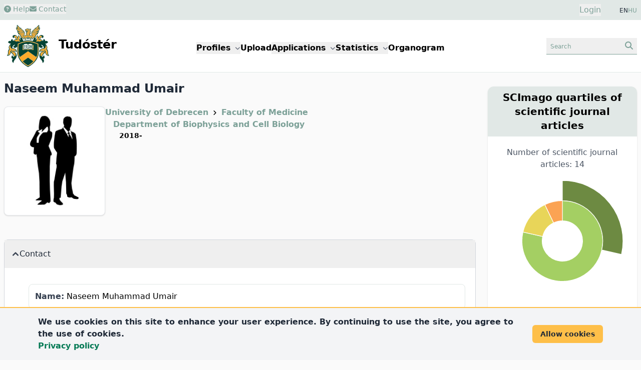

--- FILE ---
content_type: text/html; charset=UTF-8
request_url: https://tudoster.unideb.hu/en/szerzok/3985
body_size: 280918
content:
<!DOCTYPE html>
<html lang="en">

<head>
    <meta charset="utf-8">
    <meta name="viewport" content="width=device-width, initial-scale=1">

    <meta name="description" content="Naseem Muhammad Umair&amp;#039;s researcher profile">
    <meta name="keywords" content="Naseem Muhammad Umair, University of Debrecen, researcher profile">

    <link rel="icon" href="https://tudoster.unideb.hu/build/assets/favicon-B_Ca7y0P.ico" type="image/x-icon"/>

    <!-- Scripts -->
    
    <link rel="preload" as="style" href="https://tudoster.unideb.hu/build/assets/app-B-5ri27h.css" /><link rel="preload" as="style" href="https://tudoster.unideb.hu/build/assets/blade-vue-SUCcA2ib.css" /><link rel="modulepreload" href="https://tudoster.unideb.hu/build/assets/app-qy3BAn0I.js" /><link rel="modulepreload" href="https://tudoster.unideb.hu/build/assets/print-C2Mq7MOx.js" /><link rel="modulepreload" href="https://tudoster.unideb.hu/build/assets/axios-BimPEqV4.js" /><link rel="modulepreload" href="https://tudoster.unideb.hu/build/assets/_commonjsHelpers-BosuxZz1.js" /><link rel="modulepreload" href="https://tudoster.unideb.hu/build/assets/apexcharts-CkPoI_OT.js" /><link rel="modulepreload" href="https://tudoster.unideb.hu/build/assets/blade-vue-bQ1krg-Q.js" /><link rel="modulepreload" href="https://tudoster.unideb.hu/build/assets/index-CLBh_4yU.js" /><link rel="stylesheet" href="https://tudoster.unideb.hu/build/assets/app-B-5ri27h.css" /><link rel="stylesheet" href="https://tudoster.unideb.hu/build/assets/blade-vue-SUCcA2ib.css" /><script type="module" src="https://tudoster.unideb.hu/build/assets/app-qy3BAn0I.js"></script><script type="module" src="https://tudoster.unideb.hu/build/assets/apexcharts-CkPoI_OT.js"></script><script type="module" src="https://tudoster.unideb.hu/build/assets/blade-vue-bQ1krg-Q.js"></script>

    

    <!-- GA start -->
    <script async src="https://www.googletagmanager.com/gtag/js?id=G-DE83E8DK4W"></script>

    <script>
        window.dataLayer = window.dataLayer || [];
        function gtag(){dataLayer.push(arguments);}
        gtag('js', new Date());

        gtag('config', 'G-DE83E8DK4W');
    </script>
    <!-- GA end -->



    

            <title>
                            Naseem Muhammad Umair
                    </title>
    </head>

<body class="bg-udbg flex flex-col min-h-screen">

    <header class="py-2 px-1 sm:px-0 bg-green1">
        <div class="container mx-auto px-2">
            <div class="grid grid-cols-2 gap-4">
                <div class="flex gap-5 text-green2 text-sm">
                    <div>
                                                    <button class="hover:text-gray-600">
                                <a href="https://tudoster.unideb.hu/en/p/sugo">
                                    <i class="fa-solid fa-circle-question"></i> Help
                                </a>
                            </button>
                                            </div>

                    
                    <div>
                        
                                                    <button class="hover:text-gray-600"
                                            data-modal-target="modal-contact"
                                            data-modal-toggle="modal-contact"
                                    >
                                        <i class="fa-solid fa-envelope"></i> Contact
                                    </button>
    

<div id="modal-contact" tabindex="-1" aria-hidden="true"
     class="fixed top-0 left-0 right-0 z-50 hidden w-full h-full p-4 overflow-x-hidden overflow-y-auto"
>
    <div class="w-full h-[calc(100%-1rem)] max-w-[550px]">
        
        <div class="bg-white rounded-lg shadow max-h-full  overflow-hidden flex flex-col">

            
            <div class="flex items-start justify-between p-4 border-b rounded-t bg-green1 border-b-white">
                <h3 class="text-xl font-semibold text-gray-700" id="modalTitle_modal-contact">
                    Contact
                </h3>

                <button type="button"
                        class="text-gray-400 bg-transparent hover:bg-gray-200 hover:text-gray-900 rounded-lg text-sm p-1.5 ml-auto inline-flex items-center"
                        data-modal-hide='modal-contact'
                >
                    <svg aria-hidden="true" class="w-5 h-5" fill="currentColor" viewBox="0 0 20 20" xmlns="http://www.w3.org/2000/svg"><path fill-rule="evenodd" d="M4.293 4.293a1 1 0 011.414 0L10 8.586l4.293-4.293a1 1 0 111.414 1.414L11.414 10l4.293 4.293a1 1 0 01-1.414 1.414L10 11.414l-4.293 4.293a1 1 0 01-1.414-1.414L8.586 10 4.293 5.707a1 1 0 010-1.414z" clip-rule="evenodd"></path></svg>
                    <span class="sr-only">Close modal</span>
                </button>
            </div>

            
            <div class="overflow-y-auto max-h-full" id="modalBody_modal-contact">
                <div class="p-6" id="modalText_modal-contact">
                    <div id="blade_vue_contact" class="text-gray-700 text-base font-normal">
    <div class="mb-5">
        If you would like to contact the Tudóstér staff, please fill in the form or send us an email: <span class='text-green2 whitespace-nowrap'>publikaciok<i class="fa-solid fa-at"></i>lib.unideb.hu</span>.
    </div>

    <div>
        <div class="text-left mb-3">

            <label class="block mb-0.5 ml-0.5 text-sm font-semibold text-gray-700" for="form_648bfdf1bedf4033a823473512bba657_name">
    Name
                            <span class="text-red-600">*</span>
</label>
    
    <input
        class="border text-sm text-green-800 rounded-lg focus:ring-0 focus:border-ud-yellow focus:bg-ud-yellow-light block w-full p-2 placeholder:text-gray-400 placeholder:text-xs bg-white border-green2"

        type="text"
        name="name"
        id="form_648bfdf1bedf4033a823473512bba657_name"
        placeholder="Name"
        value=""
                    required
                
    >

    
    
</div>
        <div class="text-left mb-3">

            <label class="block mb-0.5 ml-0.5 text-sm font-semibold text-gray-700" for="form_648bfdf1bedf4033a823473512bba657_email">
    E-mail address
                            <span class="text-red-600">*</span>
</label>
    
    <input
        class="border text-sm text-green-800 rounded-lg focus:ring-0 focus:border-ud-yellow focus:bg-ud-yellow-light block w-full p-2 placeholder:text-gray-400 placeholder:text-xs bg-white border-green2"

        type="text"
        name="email"
        id="form_648bfdf1bedf4033a823473512bba657_email"
        placeholder="E-mail address"
        value=""
                    required
                
    >

    
    
</div>
        <div class="text-left mb-3">

            <label class="block mb-0.5 ml-0.5 text-sm font-semibold text-gray-700" for="form_648bfdf1bedf4033a823473512bba657_subject">
    Subject
                            <span class="text-red-600">*</span>
</label>
    
    <input
        class="border text-sm text-green-800 rounded-lg focus:ring-0 focus:border-ud-yellow focus:bg-ud-yellow-light block w-full p-2 placeholder:text-gray-400 placeholder:text-xs bg-white border-green2"

        type="text"
        name="subject"
        id="form_648bfdf1bedf4033a823473512bba657_subject"
        placeholder="Subject"
        value=""
                    required
                
    >

    
    
</div>
        <div class="text-left mb-3">

    <label class="block mb-0.5 ml-0.5 text-sm font-semibold text-gray-700" for="message">
    Message
                    <span class="text-red-600">*</span>
</label>

    <textarea
        class="border text-sm text-green-800 rounded-lg focus:ring-0 focus:border-ud-yellow focus:bg-ud-yellow-light block w-full p-2 bg-white border-green2 text-gray-900"
        name="message"
        id="form_648bfdf1bedf4033a823473512bba657_message"
        rows="4"
        placeholder="Message"
    ></textarea>

    
    
    
</div>

        <div class="flex items-start mb-2 ">
    <div class="flex items-center h-5">
        <input
            class="w-4 h-4 border border-green2 rounded bg-gray-50 focus:ring-3 focus:ring-green1 text-green2"
            type="checkbox"
            id="form_648bfdf1bedf4033a823473512bba657_privacyPolicy"
            name="privacyPolicy"
            value="1"
            
            required="required"
        >
    </div>

    <div class="ml-2 text-sm">
        <label class="block mb-0.5 ml-0.5 text-sm font-semibold text-gray-700" for="form_648bfdf1bedf4033a823473512bba657_privacyPolicy">
    I accept the
        <a href="https://start.lib.unideb.hu/privacy-policy" class="font-semibold text-green2 hover:underline" target="_blank">privacy policy</a>.
                            <span class="text-red-600">*</span>
</label>

            </div>
</div>
    </div>

    
    <Contact
        formid="form_648bfdf1bedf4033a823473512bba657"
        url="https://tudoster.unideb.hu/en/contact"
        :show-captcha="true"
        locale="en"
    />
</div>
                </div>
            </div>

                            <div class="p-1"></div>
            
        </div>
    </div>
</div>
                                            </div>
                </div>
                <div class="text-right">
                    <div class="inline-flex justify-end pr-8">
                        <button id="login-modal-toggle-btn" class="text-green2" data-modal-target="modal-login" data-modal-show="modal-login">
                Login
            </button>
    

<div id="modal-login" tabindex="-1" aria-hidden="true"
     class="fixed top-0 left-0 right-0 z-50 hidden w-full h-full p-4 overflow-x-hidden overflow-y-auto"
>
    <div class="w-full h-[calc(100%-1rem)] max-w-[450px]">
        
        <div class="bg-white rounded-lg shadow max-h-full  overflow-hidden flex flex-col">

            
            <div class="flex items-start justify-between p-4 border-b rounded-t bg-green1 border-b-white">
                <h3 class="text-xl font-semibold text-gray-700" id="modalTitle_modal-login">
                    Login
                </h3>

                <button type="button"
                        class="text-gray-400 bg-transparent hover:bg-gray-200 hover:text-gray-900 rounded-lg text-sm p-1.5 ml-auto inline-flex items-center"
                        data-modal-hide='modal-login'
                >
                    <svg aria-hidden="true" class="w-5 h-5" fill="currentColor" viewBox="0 0 20 20" xmlns="http://www.w3.org/2000/svg"><path fill-rule="evenodd" d="M4.293 4.293a1 1 0 011.414 0L10 8.586l4.293-4.293a1 1 0 111.414 1.414L11.414 10l4.293 4.293a1 1 0 01-1.414 1.414L10 11.414l-4.293 4.293a1 1 0 01-1.414-1.414L8.586 10 4.293 5.707a1 1 0 010-1.414z" clip-rule="evenodd"></path></svg>
                    <span class="sr-only">Close modal</span>
                </button>
            </div>

            
            <div class="overflow-y-auto max-h-full" id="modalBody_modal-login">
                <div class="p-6" id="modalText_modal-login">
                    <div class="text-justify">

    <div id="accordion-login-help" data-accordion="collapse" data-active-classes="text-medium" data-inactive-classes="text-medium">

        <div class="mb-5 border border-gray-300 bg-green1 my-2 rounded-lg">

            <button type="button" id="accordion-login-help-heading" class="w-full p-2 rounded-t-lg text-justify"
                 data-accordion-target="#accordion-login-help-body" aria-expanded="false" aria-controls="accordion-login-help-body"
            >
                <span class="text-green2 text-sm">
                    <i class="fa-regular fa-circle-question"></i> Login help
                </span>
            </button>

            <div id="accordion-login-help-body" class="hidden" aria-labelledby="accordion-login-help-heading">
                <div class="py-2 bg-gray-50 rounded-b-lg">
                    <div class="px-3 text-sm">
                        The features of Tudóstér are mostly accessible without logging in. Login is required for the following actions:
                        <ul class="list-disc ml-6">
                            <li>Requesting a new Tudóstér profile</li>
                            <li>Editing an existing profile</li>
                            <li>Downloading your previously uploaded publications</li>
                        </ul>

                        
                        Use your <a class="font-semibold text-green-700" href="https://eduid-manager.unideb.hu/node/1" target="_blank">UD eduID account</a> to sign in.
                    </div>

                    <div class="text-left border-t border-green1 mt-2 py-1 text-xs">
                        <div class="px-3">
                            <a href="https://eduid-manager.unideb.hu/unideb/eduid/selfservice/lostpassword" target="_blank" class="text-green-700 font-semibold">
                                Forgotten password
                            </a>
                            <div class="text-xs text-gray-600">
                                Attention! Changing password will change your password on all unideb sites!
                            </div>
                        </div>
                    </div>

                </div>
            </div>

        </div>

    </div>
</div>







<form id="loginForm" method="POST" action="https://tudoster.unideb.hu/en/login">
    <input type="hidden" name="_token" value="dfvQaslzEVtp7MDXgoY3oY0lTa1eXjYHCZZ3R07Z" autocomplete="off">
    <div class="text-left mb-3">

            <label class="block mb-0.5 ml-0.5 text-sm font-semibold text-gray-700" for="username">
    eduID
                            <span class="text-red-600">*</span>
</label>
    
    <input
        class="border text-sm text-green-800 rounded-lg focus:ring-0 focus:border-ud-yellow focus:bg-ud-yellow-light block w-full p-2 placeholder:text-gray-400 placeholder:text-xs bg-white border-green2"

        type="text"
        name="username"
        id="username"
        placeholder="eduID"
        value=""
                    required
                
    >

    
    
</div>
    <div class="text-left mb-3">

            <label class="block mb-0.5 ml-0.5 text-sm font-semibold text-gray-700" for="password">
    Password
                            <span class="text-red-600">*</span>
</label>
    
    <input
        class="border text-sm text-green-800 rounded-lg focus:ring-0 focus:border-ud-yellow focus:bg-ud-yellow-light block w-full p-2 placeholder:text-gray-400 placeholder:text-xs bg-white border-green2"

        type="password"
        name="password"
        id="password"
        placeholder="Password"
        value=""
                    required
                
    >

    
    
</div>

    <div class="text-center">
        <button type="submit"
        class="text-white bg-green2 font-semibold rounded-lg mr-2 mb-2 hover:bg-green1 hover:text-green2 focus:ring-2 focus:outline-none focus:ring-green1 disabled:bg-gray-200 disabled:text-gray-400 text-sm px-5 py-2.5"
        
        >
    Login
</button>


    </div>
</form>
                </div>
            </div>

                            <div class="p-1"></div>
            
        </div>
    </div>
</div>

    
                        </div>

                    <div class="inline-flex justify-end gap-2 text-xs text-gray-800">
                        
                                                                                        EN <a class="text-green2" href="https://tudoster.unideb.hu/hu/szerzok/3985">HU</a>
                                                                                </div>
                </div>
            </div>
        </div>
    </header>

    
    <header class="bg-white py-1 border-b border-green1">
        <div class="container mx-auto px-2">
            <div class="grid grid-cols-12">
                <div class="col-span-6 lg:col-span-3">
                    <a href="https://tudoster.unideb.hu/en"><img src="https://tudoster.unideb.hu/build/assets/UD_logo-CW34AVvw.svg" alt="logo" class="inline-block max-h-24"></a>
                    <a href="https://tudoster.unideb.hu/en"><span class="inline-block pl-2 text-2xl font-semibold">Tudóstér</span></a>
                </div>

                <div class="col-span-2 order-last lg:order-none lg:col-span-6 m-auto">
                    <button data-collapse-toggle="main-menu-dropdown"
        type="button"
        class="inline-flex items-center p-2 ml-3 text-sm text-green2 border border-green1 rounded-lg lg:hidden hover:bg-green1 hover:border-green2 focus:outline-none"
        aria-controls="navbar-dropdown"
        aria-expanded="false"
>
    <span class="sr-only">menu</span>
    <svg class="w-6 h-6" aria-hidden="true" fill="currentColor" viewBox="0 0 20 20" xmlns="http://www.w3.org/2000/svg">
        <path fill-rule="evenodd" d="M3 5a1 1 0 011-1h12a1 1 0 110 2H4a1 1 0 01-1-1zM3 10a1 1 0 011-1h12a1 1 0 110 2H4a1 1 0 01-1-1zM3 15a1 1 0 011-1h12a1 1 0 110 2H4a1 1 0 01-1-1z" clip-rule="evenodd"></path>
    </svg>
</button>

<div class="hidden absolute right-3 bg-white border border-green1 shadow w-44 mt-2 rounded-lg p-2 z-50 lg:w-auto lg:shadow-none lg:border-0 lg:static lg:bg-transparent lg:flex gap-3 xl:gap-10 lg:gap-5 lg:font-semibold" id="main-menu-dropdown">
    <div class="px-4 py-2 lg:p-0">
        <button id="menuDdBtnProfiles" data-dropdown-toggle="menuDdProfiles" class="whitespace-nowrap">Profiles <i class="fa-sharp fa-solid fa-angle-down text-xs text-gray-500 pl-0.5"></i></button>
        <div id="menuDdProfiles" class="z-10 hidden bg-white border border-green1 rounded-lg shadow min-w-44">
            <ul class="py-2 text-sm text-gray-700 dark:text-gray-200" aria-labelledby="menuDdBtnProfiles">
                <li><a href="https://tudoster.unideb.hu/en/tudosprofilok" class="block px-4 py-2 hover:bg-green2 hover:text-white">Researchers</a></li>
                <li><a href="https://tudoster.unideb.hu/en/egysegprofilok" class="block px-4 py-2 hover:bg-green2 hover:text-white">Units</a></li>
                <li><a href="https://tudoster.unideb.hu/en/palyazatok" class="block px-4 py-2 hover:bg-green2 hover:text-white">Projects</a></li>
            </ul>
        </div>
    </div>

    <div class="px-4 py-2 lg:p-0">
        <a href="/upload/?locale=en">
            Upload
        </a>
    </div>

    <div class="px-4 py-2 lg:p-0">
        <div>
            <button id="menuDdBtnApplications" data-dropdown-toggle="menuDdApplications" class="whitespace-nowrap">Applications <i class="fa-sharp fa-solid fa-angle-down text-xs text-gray-500 pl-0.5"></i></button>
            <div id="menuDdApplications" class="z-10 hidden bg-white border border-green1 rounded-lg shadow min-w-44">
                <ul class="py-2 text-sm text-gray-700 dark:text-gray-200" aria-labelledby="menuDdBtnApplications">
                    <li><a href="https://tudoster.unideb.hu/en/igenyles" class="block px-4 py-2 hover:bg-green2 hover:text-white">Request certified publication list / MTMT certification</a></li>
                    <li><a target="_blank" href="https://tamogatasok.lib.unideb.hu/oa" class="block px-4 py-2 hover:bg-green2 hover:text-white">Open Access support</a></li>
                    <li><a target="_blank" href="https://tamogatasok.lib.unideb.hu/ptp" class="block px-4 py-2 hover:bg-green2 hover:text-white">University of Debrecen Program for Scientific Publication</a></li>
                </ul>
            </div>
        </div>
    </div>

    <div class="px-4 py-2 lg:p-0">
        <div>
            <button id="menuDdBtnStats" data-dropdown-toggle="menuDdStats" class="whitespace-nowrap">Statistics <i class="fa-sharp fa-solid fa-angle-down text-xs text-gray-500 pl-0.5"></i></button>
            <div id="menuDdStats" class="z-10 hidden bg-white border border-green1 rounded-lg shadow min-w-44">
                <ul class="py-2 text-sm text-gray-700 dark:text-gray-200" aria-labelledby="menuDdBtnStats">
                    <li><a href="https://tudoster.unideb.hu/en/statisztika/egyseg/1" class="block px-4 py-2 hover:bg-green2 hover:text-white">UD publication statistics</a></li>
                    <li><a href="https://tudoster.unideb.hu/en/oa_statisztika" class="block px-4 py-2 hover:bg-green2 hover:text-white">OA statistics</a></li>
                </ul>
            </div>
        </div>
    </div>

    <div class="px-4 py-2 lg:p-0">
        <a href="https://tudoster.unideb.hu/en/organogram">
            Organogram
        </a>
    </div>


</div>
                </div>

                <div class="col-span-4 lg:col-span-3 text-right my-auto">
                    
                    <button class="px-2 py-1 text-green2 border-b border-green2 hover:bg-green1"
                                    data-modal-target="modal-searchbox" data-modal-toggle="modal-searchbox"
                            >
                                <span class="inline-block text-left text-xs w-20 sm:w-36">Search</span>
                                <i class="fa-solid fa-magnifying-glass"></i>
                            </button>
    

<div id="modal-searchbox" tabindex="-1" aria-hidden="true"
     class="fixed top-0 left-0 right-0 z-50 hidden w-full h-full p-4 overflow-x-hidden overflow-y-auto"
>
    <div class="w-full h-[calc(100%-1rem)] max-w-[450px]">
        
        <div class="bg-white rounded-lg shadow max-h-full  overflow-hidden flex flex-col">

            
            <div class="flex items-start justify-between p-4 border-b rounded-t bg-green1 border-b-white">
                <h3 class="text-xl font-semibold text-gray-700" id="modalTitle_modal-searchbox">
                    Search
                </h3>

                <button type="button"
                        class="text-gray-400 bg-transparent hover:bg-gray-200 hover:text-gray-900 rounded-lg text-sm p-1.5 ml-auto inline-flex items-center"
                        data-modal-hide='modal-searchbox'
                >
                    <svg aria-hidden="true" class="w-5 h-5" fill="currentColor" viewBox="0 0 20 20" xmlns="http://www.w3.org/2000/svg"><path fill-rule="evenodd" d="M4.293 4.293a1 1 0 011.414 0L10 8.586l4.293-4.293a1 1 0 111.414 1.414L11.414 10l4.293 4.293a1 1 0 01-1.414 1.414L10 11.414l-4.293 4.293a1 1 0 01-1.414-1.414L8.586 10 4.293 5.707a1 1 0 010-1.414z" clip-rule="evenodd"></path></svg>
                    <span class="sr-only">Close modal</span>
                </button>
            </div>

            
            <div class="overflow-y-auto max-h-full" id="modalBody_modal-searchbox">
                <div class="p-6" id="modalText_modal-searchbox">
                    <div class="searchbox-wrapper">

    <ul class="flex flex-wrap justify-center pt-3 text-sm font-semibold" id="sbox_732cb18e25284688b05dcccda7b92c7c" data-tabs-toggle="#sbox_732cb18e25284688b05dcccda7b92c7c_content" role="tablist">

        <li class="mx-0.5" role="presentation">
    <button
        class="inline-block my-1 px-2 py-1.5 rounded-lg border border-green2 text-gray-600 hover:bg-green1 hover:text-gray-800"
        id="sbox_732cb18e25284688b05dcccda7b92c7c-person-tab" data-tabs-target="#sbox_732cb18e25284688b05dcccda7b92c7c-person" type="button" role="tab" aria-controls="sbox_732cb18e25284688b05dcccda7b92c7c-person" aria-selected="true">
        Researcher
    </button>
</li>


        <li class="mx-0.5" role="presentation">
    <button
        class="inline-block my-1 px-2 py-1.5 rounded-lg border border-green2 text-gray-600 hover:bg-green1 hover:text-gray-800"
        id="sbox_732cb18e25284688b05dcccda7b92c7c-unit-tab" data-tabs-target="#sbox_732cb18e25284688b05dcccda7b92c7c-unit" type="button" role="tab" aria-controls="sbox_732cb18e25284688b05dcccda7b92c7c-unit" aria-selected="false">
        Unit
    </button>
</li>

        <li class="mx-0.5" role="presentation">
    <button
        class="inline-block my-1 px-2 py-1.5 rounded-lg border border-green2 text-gray-600 hover:bg-green1 hover:text-gray-800"
        id="sbox_732cb18e25284688b05dcccda7b92c7c-publ-tab" data-tabs-target="#sbox_732cb18e25284688b05dcccda7b92c7c-publ" type="button" role="tab" aria-controls="sbox_732cb18e25284688b05dcccda7b92c7c-publ" aria-selected="false">
        Publication
    </button>
</li>

        
        
    </ul>


    <div id="sbox_732cb18e25284688b05dcccda7b92c7c_content" class="text-center">

        
        <div class="hidden p-4 rounded-lg" id="sbox_732cb18e25284688b05dcccda7b92c7c-person" role="tabpanel" aria-labelledby="sbox_732cb18e25284688b05dcccda7b92c7c-person-tab">
    <form method="get" action="https://tudoster.unideb.hu/en/tudosprofilok">
                <div class="flex justify-center gap-4">
    <input type="text" name="search" placeholder="search researchers" class="grow text-sm border border-green1 px-2 rounded focus:ring-0 focus:border-ud-yellow" >

    <button type="submit" class="px-4 py-1 text-green2 rounded-lg bg-green1">
        <i class="fa-solid fa-magnifying-glass"></i>
    </button>
</div>
            </form>
</div>


        
        <div class="hidden p-4 rounded-lg" id="sbox_732cb18e25284688b05dcccda7b92c7c-unit" role="tabpanel" aria-labelledby="sbox_732cb18e25284688b05dcccda7b92c7c-unit-tab">
    <form method="get" action="https://tudoster.unideb.hu/en/egysegprofilok">
                <div class="flex justify-center gap-4">
    <input type="text" name="search" placeholder="search units" class="grow text-sm border border-green1 px-2 rounded focus:ring-0 focus:border-ud-yellow" >

    <button type="submit" class="px-4 py-1 text-green2 rounded-lg bg-green1">
        <i class="fa-solid fa-magnifying-glass"></i>
    </button>
</div>
            </form>
</div>


        
        <div class="hidden p-4 rounded-lg" id="sbox_732cb18e25284688b05dcccda7b92c7c-publ" role="tabpanel" aria-labelledby="sbox_732cb18e25284688b05dcccda7b92c7c-publ-tab">
    <div x-data="{search: ''}">
                <form @submit.prevent="if($refs.search.value.trim().length &gt; 0) document.getElementById(&#039;sbox_732cb18e25284688b05dcccda7b92c7c-form&#039;).submit();" method="get" action="https://tudoster.unideb.hu/en/search/search-from-box" id="sbox_732cb18e25284688b05dcccda7b92c7c-form">
                    <div class="flex justify-center gap-4">
    <input type="text" name="search" placeholder="search publications" class="grow text-sm border border-green1 px-2 rounded focus:ring-0 focus:border-ud-yellow" x-model="search" x-ref="search">

    <button type="submit" class="px-4 py-1 text-green2 rounded-lg bg-green1">
        <i class="fa-solid fa-magnifying-glass"></i>
    </button>
</div>
                </form>
            </div>

            <div class="mt-3 text-left pl-1">
                <a class="text-green2 hover:underline" href="https://tudoster.unideb.hu/en/kereso">
                    advanced search
                    <i class="fa-solid fa-angles-right text-sm"></i>
                </a>
            </div>
</div>


        

        
        
    </div>

</div>
                </div>
            </div>

                            <div class="p-1"></div>
            
        </div>
    </div>
</div>
                </div>
            </div>
        </div>
    </header>

    
    <div class="flex-grow container mx-auto bg-udbg px-2 lg:grid lg:grid-cols-12 lg:gap-6">

        <div class="lg:col-span-8 xl:col-span-9">
            
            <main class="py-4">

                
                                    <h1 class="font-semibold text-2xl text-gray-800 mb-5">Naseem Muhammad Umair</h1>
                
                
                
                
                <div class="md:flex md:gap-20">

        <div class="max-w-[230px]">
            <div class="relative overflow-hidden p-3 bg-white border border-gray-200 rounded-lg shadow text-center text-sm font-semibold" >

    <img class="mx-auto object-scale-down w-44 h-48" alt="Naseem Muhammad Umair" src="https://tudoster.unideb.hu/person-img/3985" />

    
</div>
        </div>


        <div class="m-3 md:m-0">
                                                                    <div class="pl-0">
                                                    <a href="https://tudoster.unideb.hu/en/egysegek/1" class="font-semibold text-green2 hover:underline">University of Debrecen</a>
                                                            <span class="fa-solid fa-angle-right text-xs px-1"></span>
                                                                                <a href="https://tudoster.unideb.hu/en/egysegek/22201" class="font-semibold text-green2 hover:underline">Faculty of Medicine</a>
                                                                        </div>
                
                                <div class="pl-4 font-semibold">
                    <a href="https://tudoster.unideb.hu/en/egysegek/6" class="font-semibold text-green2 hover:underline">Department of Biophysics and Cell Biology</a>

                    <div class="text-sm pl-3">
                         2018-
                    </div>
                </div>
                    </div>
    </div>


    
    <div class="mt-12 mb-12">
        <div id="accordion-profile-data" data-accordion="open" data-active-classes="text-medium" data-inactive-classes="text-medium">
    <div class="border border-b-1 border-gray-300 bg-green1 my-2 rounded-lg">

    <button type="button" id="elerhetoseg"
            class="flex items-center gap-2 w-full p-4 font-medium text-left text-gray-800"
            data-accordion-target="#elerhetoseg_b" aria-expanded="true" aria-controls="elerhetoseg_b"
    >
        <svg data-accordion-icon class="w-3 h-3 rotate-180 shrink-0 text-gray-700 mr-0.5" aria-hidden="true" xmlns="http://www.w3.org/2000/svg" fill="none" viewBox="0 0 10 6">
    <path stroke="currentColor" stroke-linecap="round" stroke-linejoin="round" stroke-width="2" d="M9 5 5 1 1 5"/>
</svg>
        <span>Contact</span>
    </button>

    <div id="elerhetoseg_b" class="hidden" aria-labelledby="elerhetoseg">
        <div class="p-5 pl-12 bg-white rounded-b-lg">
            <div class="rounded-lg p-3 my-3 border border-green1">
    <span class="font-bold text-gray-700">Name:</span>
    Naseem Muhammad Umair
</div>


                                    <div class="rounded-lg p-3 my-3 border border-green1">
    <span class="font-bold text-gray-700">Affiliation:</span>
    <ul class="list-disc ml-10">
                                                            <li>Debreceni Egyetem. Általános Orvostudományi Kar. Biofizikai és Sejtbiológiai Intézet / University of Debrecen. Faculty of Medicine. Department of Biophysics and Cell Biology</li>
                                                    </ul>
</div>
                

                

                                    <div class="rounded-lg p-3 my-3 border border-green1">
    <span class="font-bold text-gray-700">Degree:</span>
    <ul class="list-disc ml-10">
                                                    <li>PhD, University of Debrecen (2023)</li>
                                                </ul>
</div>
        </div>
    </div>

</div>



            
            <div class="border border-b-1 border-gray-300 bg-green1 my-2 rounded-lg">

    <button type="button" id="szakma"
            class="flex items-center gap-2 w-full p-4 font-medium text-left text-gray-800"
            data-accordion-target="#szakma_b" aria-expanded="false" aria-controls="szakma_b"
    >
        <svg data-accordion-icon class="w-3 h-3 rotate-180 shrink-0 text-gray-700 mr-0.5" aria-hidden="true" xmlns="http://www.w3.org/2000/svg" fill="none" viewBox="0 0 10 6">
    <path stroke="currentColor" stroke-linecap="round" stroke-linejoin="round" stroke-width="2" d="M9 5 5 1 1 5"/>
</svg>
        <span>Profession</span>
    </button>

    <div id="szakma_b" class="hidden" aria-labelledby="szakma">
        <div class="p-5 pl-12 bg-white rounded-b-lg">
            <div class="rounded-lg p-3 my-3 border border-green1">
    <span class="font-bold text-gray-700">Profession:</span>
    Biophysicist, Molecular Biologist, electrophysiologist
</div>
        </div>
    </div>

</div>
</div>

    </div>


    
            <div class="shadow-md border border-gray-300 my-2 rounded-lg bg-white pb-4">

    <div class="text-center pt-2 pb-1 px-5 rounded-t-lg bg-green1 border border-green1">
        <h2 class="font-semibold text-xl text-gray-800">Publication list</h2>

        <div class="mt-2">
                            <span class="cursor-pointer text-sm text-white bg-green2 px-3 py-2 rounded-lg hover:bg-ud-yellow hover:text-gray-600 m-3 inline-block whitespace-nowrap"
                      onclick="showCoAuthorChordsModal( '3985', 'coauthorchords', 'en' )"
                >
                    <i class="fa-solid fa-diagram-project"></i> Tudóstér co-authors
                </span>
            
                            <a href="https://tudoster.unideb.hu/en/statisztika/szerzo/3985" class="text-sm text-white bg-green2 px-3 py-2 rounded-lg hover:bg-ud-yellow hover:text-gray-600 m-3 inline-block whitespace-nowrap">
                    <span><i class="fa-solid fa-chart-pie"></i> statistics</span>
                </a>
            
                            <a href="https://tudoster.unideb.hu/en/print/person/3985" class="text-sm text-white bg-green2 px-3 py-2 rounded-lg hover:bg-ud-yellow hover:text-gray-600 m-3 inline-block whitespace-nowrap">
                    <span><i class="fa-solid fa-filter"></i> filterable publication list</span>
                </a>
                    </div>

    </div>

    <div class="bg-white px-5 pt-3">

        <div class="mt-5 xl:grid xl:grid-cols-2 xl:gap-6 xl:place-content-stretch">

            
            <div class="p-3 border border-green1 rounded-lg shadow bg-udbg text-gray-700">
                                    <div>
                        <a href="https://tudoster.unideb.hu/en/ris/person/3985">
                            <span class="text-sm pr-1 text-green-800"><i class="fa-solid fa-file-export"></i></span> Export to RIS (EndNote, Mendeley, RefWorks, Zotero etc.)
                        </a>
                    </div>
                
                <div>
                    <a href="/upload/?locale=en">
                        <span class="text-sm pr-1 text-green-800"><i class="fa-solid fa-upload"></i></span> Upload publications
                    </a>
                </div>

                                    <div>
                        <a href="https://tudoster.unideb.hu/en/igenyles">
                            <span class="text-sm pr-1 text-green-800"><i class="fa-solid fa-list-ol"></i></span> Request certified publication list
                        </a>
                    </div>
                            </div>

            
            <div class="p-3 border border-green1 rounded-lg shadow bg-udbg text-gray-700 mt-2 xl:mt-0">
                <div class="grid grid-cols-2 gap-3">
                    <div class="text-right">Uploaded publications: </div>
                    <div class="font-semibold">19</div>
                </div>

                <div class="grid grid-cols-2 gap-3">
                    <div class="text-right">Publications in DEA: </div>
                    <div class="font-semibold">19</div>
                </div>

                <div class="grid grid-cols-2 gap-3">
                    <div class="text-right">OA: </div>
                    <div class="font-semibold">12</div>
                </div>

                <div class="grid grid-cols-2 gap-3">
                    <div class="text-right">Date range: </div>
                    <div class="font-semibold">2020-2025</div>
                </div>

                
            </div>

        </div>


        <div class="mt-10" id="blade_vue">

            <div class="text-center text-lg font-semibold  text-gray-600  mb-4 p-1 bg-green1 rounded-md border border-gray-300 shadow shadow-sm">2025</div>
    
    <div class="my-2.5 py-3 px-4 border border-green1 rounded rounded-md shadow shadow-sm flex gap-4 bg-udbg
                "
>
            <div class="text-gray-500">
            1.
        </div>
    
    <div>
        <a class="text-green-700 hover:bg-green1 hover:text-green-800 "
       href="https://tudoster.unideb.hu/en/szerzok/4276"
    >
        Shakeel, K.</a>,
    <span class="">
        Olamendi-Portugal, T.</span>,
    <a class="text-green-700 hover:bg-green1 hover:text-green-800 font-semibold"
       href="https://tudoster.unideb.hu/en/szerzok/3985"
    >
        Naseem, M. U.</a>,
    <span class="">
        Becerril, B.</span>,
    <span class="">
        Zamudio, F. Z.</span>,
    <span class="">
        Delgado-Prudencio, G.</span>,
    <span class="">
        Possani, L. D.</span>,
    <a class="text-green-700 hover:bg-green1 hover:text-green-800 "
       href="https://tudoster.unideb.hu/en/szerzok/409"
    >
        Panyi, G.</a>:


    <span class="text-green-700 hover:bg-green1 hover:text-green-800 cursor-pointer"
          onclick="showPublicationDatasheetModal('BIBFORM130318', 'en')"
    >
        Characterization of seven new K+ channel blocker peptides of Centruroides bonito revealed that α-KTx 2.24 has a picomolar affinity for Kv1.2.
    </span>



    <br><i>Biophys. J.</i> 124 (3), 602a, 2025.








<div class="flex gap-2 mt-2">
            <a class="bg-doi text-white rounded px-2 text-xs font-bold" href="https://dx.doi.org/10.1016/j.bpj.2024.11.3113" target="_blank">
            doi
        </a>
    
                        <a class="bg-dea text-white rounded px-2 text-xs font-bold" href="https://hdl.handle.net/2437/390568" target="_blank">
                DEA
            </a>
        
    
    
    
    </div>




    </div>
</div>

    

    
    <div class="my-2.5 py-3 px-4 border border-green1 rounded rounded-md shadow shadow-sm flex gap-4 bg-udbg
                bg-oa bg-no-repeat bg-posOA"
>
            <div class="text-gray-500">
            2.
        </div>
    
    <div>
        <a class="text-green-700 hover:bg-green1 hover:text-green-800 "
       href="https://tudoster.unideb.hu/en/szerzok/4276"
    >
        Shakeel, K.</a>,
    <a class="text-green-700 hover:bg-green1 hover:text-green-800 font-semibold"
       href="https://tudoster.unideb.hu/en/szerzok/3985"
    >
        Naseem, M. U.</a>,
    <span class="">
        Olamendi-Portugal, T.</span>,
    <span class="">
        Zamudio, F. Z.</span>,
    <span class="">
        Possani, L. D.</span>,
    <a class="text-green-700 hover:bg-green1 hover:text-green-800 "
       href="https://tudoster.unideb.hu/en/szerzok/409"
    >
        Panyi, G.</a>:


    <span class="text-green-700 hover:bg-green1 hover:text-green-800 cursor-pointer"
          onclick="showPublicationDatasheetModal('BIBFORM130666', 'en')"
    >
        Cvill6 and Cvill7: Potent and Selective Peptide Blockers of Kv1.2 Ion Channel Isolated from Mexican Scorpion Centruroides villegasi.
    </span>



    <br><i>Toxins.</i> 17 (6), 1-19, (article identifier: 279), 2025.








<div class="flex gap-2 mt-2">
            <a class="bg-doi text-white rounded px-2 text-xs font-bold" href="https://dx.doi.org/10.3390/toxins17060279" target="_blank">
            doi
        </a>
    
                        <a class="bg-open text-white rounded px-2 text-xs font-bold" href="https://hdl.handle.net/2437/391760" target="_blank">
                DEA
            </a>
        
    
    
            <a class="bg-wos text-white rounded px-2 text-xs font-bold" href="https://www.webofscience.com/wos/woscc/full-record/WOS:001515421700001" target="_blank">
            WoS
        </a>
    
            <a class="bg-scopus text-white rounded px-2 text-xs font-bold" href="https://www.scopus.com/record/display.url?origin=inward&amp;eid=2-s2.0-105009253388" target="_blank">
            Scopus
        </a>
    </div>



    
    <div class="flex gap-5 mt-2">
        <div>Journal metrics:</div>
        <div>
                            <div class="pb-0.5
                    
                    "
                >
                    <span class="font-mono font-medium scimago-Q1 rounded text-sm px-1 py-0.5 text-gray-700">Q1</span>
                    Health, Toxicology and Mutagenesis
                                            (2024)
                                    </div>
                            <div class="pb-0.5
                    
                    "
                >
                    <span class="font-mono font-medium scimago-Q1 rounded text-sm px-1 py-0.5 text-gray-700">Q1</span>
                    Toxicology
                                            (2024)
                                    </div>
            
                    </div>
    </div>

    </div>
</div>

    

    
    <div class="my-2.5 py-3 px-4 border border-green1 rounded rounded-md shadow shadow-sm flex gap-4 bg-udbg
                "
>
            <div class="text-gray-500">
            3.
        </div>
    
    <div>
        <span class="">
        Borrego, J.</span>,
    <a class="text-green-700 hover:bg-green1 hover:text-green-800 font-semibold"
       href="https://tudoster.unideb.hu/en/szerzok/3985"
    >
        Naseem, M. U.</a>,
    <a class="text-green-700 hover:bg-green1 hover:text-green-800 "
       href="https://tudoster.unideb.hu/en/szerzok/5345"
    >
        Al Olaimi, A. S.</a>,
    <a class="text-green-700 hover:bg-green1 hover:text-green-800 "
       href="https://tudoster.unideb.hu/en/szerzok/4629"
    >
        Korpos, É.</a>,
    <a class="text-green-700 hover:bg-green1 hover:text-green-800 "
       href="https://tudoster.unideb.hu/en/szerzok/1064"
    >
        Szöőr, Á.</a>,
    <a class="text-green-700 hover:bg-green1 hover:text-green-800 "
       href="https://tudoster.unideb.hu/en/szerzok/1932"
    >
        Batta, G.</a>,
    <a class="text-green-700 hover:bg-green1 hover:text-green-800 "
       href="https://tudoster.unideb.hu/en/szerzok/206"
    >
        Gáspár, A.</a>,
    <a class="text-green-700 hover:bg-green1 hover:text-green-800 "
       href="https://tudoster.unideb.hu/en/szerzok/5390"
    >
        Szabó, R.</a>,
    <a class="text-green-700 hover:bg-green1 hover:text-green-800 "
       href="https://tudoster.unideb.hu/en/szerzok/1973"
    >
        Varga, Z.</a>,
    <a class="text-green-700 hover:bg-green1 hover:text-green-800 "
       href="https://tudoster.unideb.hu/en/szerzok/409"
    >
        Panyi, G.</a>:


    <span class="text-green-700 hover:bg-green1 hover:text-green-800 cursor-pointer"
          onclick="showPublicationDatasheetModal('BIBFORM130319', 'en')"
    >
        mCherry-Vm24: a fluorescent ligand for the study of the voltage-gated potassium channel Kv1.3.
    </span>



    <br><i>Biophys. J.</i> 124 (3), 603a, 2025.








<div class="flex gap-2 mt-2">
            <a class="bg-doi text-white rounded px-2 text-xs font-bold" href="https://dx.doi.org/10.1016/j.bpj.2024.11.3117" target="_blank">
            doi
        </a>
    
                        <a class="bg-dea text-white rounded px-2 text-xs font-bold" href="https://hdl.handle.net/2437/390569" target="_blank">
                DEA
            </a>
        
    
    
    
    </div>




    </div>
</div>

    

    
    <div class="my-2.5 py-3 px-4 border border-green1 rounded rounded-md shadow shadow-sm flex gap-4 bg-udbg
                bg-oa bg-no-repeat bg-posOA"
>
            <div class="text-gray-500">
            4.
        </div>
    
    <div>
        <span class="">
        Albar, R. A.</span>,
    <span class="">
        Smith, H. L.</span>,
    <span class="">
        Sanches, K.</span>,
    <span class="">
        Wai, D. C. C.</span>,
    <a class="text-green-700 hover:bg-green1 hover:text-green-800 font-semibold"
       href="https://tudoster.unideb.hu/en/szerzok/3985"
    >
        Naseem, M. U.</a>,
    <a class="text-green-700 hover:bg-green1 hover:text-green-800 "
       href="https://tudoster.unideb.hu/en/szerzok/3161"
    >
        Szántó, G. T.</a>,
    <a class="text-green-700 hover:bg-green1 hover:text-green-800 "
       href="https://tudoster.unideb.hu/en/szerzok/409"
    >
        Panyi, G.</a>,
    <span class="">
        Prentis, P.</span>,
    <span class="">
        Norton, R. S.</span>:


    <span class="text-green-700 hover:bg-green1 hover:text-green-800 cursor-pointer"
          onclick="showPublicationDatasheetModal('BIBFORM127173', 'en')"
    >
        Structure and functional studies of Avt1, a novel peptide from the sea anemone Aulactinia veratra.
    </span>



    <br><i>Biochim. Biophys. Acta. Proteins Proteom.</i> 1873 (1), 1-12, (article identifier: 141050), 2025.








<div class="flex gap-2 mt-2">
            <a class="bg-doi text-white rounded px-2 text-xs font-bold" href="https://dx.doi.org/10.1016/j.bbapap.2024.141050" target="_blank">
            doi
        </a>
    
                        <a class="bg-open text-white rounded px-2 text-xs font-bold" href="https://hdl.handle.net/2437/385950" target="_blank">
                DEA
            </a>
        
    
    
            <a class="bg-wos text-white rounded px-2 text-xs font-bold" href="https://www.webofscience.com/wos/woscc/full-record/WOS:001333322600001" target="_blank">
            WoS
        </a>
    
            <a class="bg-scopus text-white rounded px-2 text-xs font-bold" href="https://www.scopus.com/record/display.url?origin=inward&amp;eid=2-s2.0-85205529937" target="_blank">
            Scopus
        </a>
    </div>



    
    <div class="flex gap-5 mt-2">
        <div>Journal metrics:</div>
        <div>
                            <div class="pb-0.5
                    
                    "
                >
                    <span class="font-mono font-medium scimago-Q2 rounded text-sm px-1 py-0.5 text-gray-700">Q2</span>
                    Analytical Chemistry
                                            (2024)
                                    </div>
                            <div class="pb-0.5
                    
                    "
                >
                    <span class="font-mono font-medium scimago-Q2 rounded text-sm px-1 py-0.5 text-gray-700">Q2</span>
                    Biochemistry
                                            (2024)
                                    </div>
                            <div class="pb-0.5
                    
                    "
                >
                    <span class="font-mono font-medium scimago-Q2 rounded text-sm px-1 py-0.5 text-gray-700">Q2</span>
                    Biophysics
                                            (2024)
                                    </div>
                            <div class="pb-0.5
                    
                    "
                >
                    <span class="font-mono font-medium scimago-Q3 rounded text-sm px-1 py-0.5 text-gray-700">Q3</span>
                    Molecular Biology
                                            (2024)
                                    </div>
            
                    </div>
    </div>

    </div>
</div>

    

    
    <div class="my-2.5 py-3 px-4 border border-green1 rounded rounded-md shadow shadow-sm flex gap-4 bg-udbg
                "
>
            <div class="text-gray-500">
            5.
        </div>
    
    <div>
        <a class="text-green-700 hover:bg-green1 hover:text-green-800 font-semibold"
       href="https://tudoster.unideb.hu/en/szerzok/3985"
    >
        Naseem, M. U.</a>,
    <a class="text-green-700 hover:bg-green1 hover:text-green-800 "
       href="https://tudoster.unideb.hu/en/szerzok/5345"
    >
        Al Olaimi, A. S.</a>,
    <span class="">
        Wai, D. C. C.</span>,
    <span class="">
        Pennington, M. W.</span>,
    <span class="">
        Norton, R. S.</span>,
    <a class="text-green-700 hover:bg-green1 hover:text-green-800 "
       href="https://tudoster.unideb.hu/en/szerzok/409"
    >
        Panyi, G.</a>:


    <span class="text-green-700 hover:bg-green1 hover:text-green-800 cursor-pointer"
          onclick="showPublicationDatasheetModal('BIBFORM130321', 'en')"
    >
        Studying the interaction of Kv1.3-specific inhibitors with Kv1.3-Kv1.x heterotetrameric ion channels.
    </span>



    <br><i>Biophys. J.</i> 124 (3), 603a, 2025.








<div class="flex gap-2 mt-2">
            <a class="bg-doi text-white rounded px-2 text-xs font-bold" href="https://dx.doi.org/10.1016/j.bpj.2024.11.3116" target="_blank">
            doi
        </a>
    
                        <a class="bg-dea text-white rounded px-2 text-xs font-bold" href="https://hdl.handle.net/2437/390571" target="_blank">
                DEA
            </a>
        
    
    
    
    </div>




    </div>
</div>

    

            <div class="text-center text-lg font-semibold mt-10 text-gray-600  mb-4 p-1 bg-green1 rounded-md border border-gray-300 shadow shadow-sm">2024</div>
    
    <div class="my-2.5 py-3 px-4 border border-green1 rounded rounded-md shadow shadow-sm flex gap-4 bg-udbg
                "
>
            <div class="text-gray-500">
            6.
        </div>
    
    <div>
        <a class="text-green-700 hover:bg-green1 hover:text-green-800 font-semibold"
       href="https://tudoster.unideb.hu/en/szerzok/3985"
    >
        Naseem, M. U.</a>,
    <a class="text-green-700 hover:bg-green1 hover:text-green-800 "
       href="https://tudoster.unideb.hu/en/szerzok/5345"
    >
        Al Olaimi, A. S.</a>,
    <span class="">
        Wai, D. C. C.</span>,
    <span class="">
        Pennington, M. W.</span>,
    <span class="">
        Norton, R. S.</span>,
    <a class="text-green-700 hover:bg-green1 hover:text-green-800 "
       href="https://tudoster.unideb.hu/en/szerzok/409"
    >
        Panyi, G.</a>:


    <span class="text-green-700 hover:bg-green1 hover:text-green-800 cursor-pointer"
          onclick="showPublicationDatasheetModal('BIBFORM130315', 'en')"
    >
        Inhibition of KV1.3-KV1.x heterotetramers by KV1.3-specific inhibitory peptides.
    </span>



    <br><i>Biophys. J.</i> 123 (3), 262a, 2024.








<div class="flex gap-2 mt-2">
            <a class="bg-doi text-white rounded px-2 text-xs font-bold" href="https://dx.doi.org/10.1016/j.bpj.2023.11.1647" target="_blank">
            doi
        </a>
    
                        <a class="bg-dea text-white rounded px-2 text-xs font-bold" href="https://hdl.handle.net/2437/390559" target="_blank">
                DEA
            </a>
        
    
    
    
    </div>




    </div>
</div>

    

    
    <div class="my-2.5 py-3 px-4 border border-green1 rounded rounded-md shadow shadow-sm flex gap-4 bg-udbg
                bg-oa bg-no-repeat bg-posOA"
>
            <div class="text-gray-500">
            7.
        </div>
    
    <div>
        <span class="">
        Elnahriry, K. A.</span>,
    <span class="">
        Wai, D. C. C.</span>,
    <span class="">
        Ashwood, L. M.</span>,
    <a class="text-green-700 hover:bg-green1 hover:text-green-800 font-semibold"
       href="https://tudoster.unideb.hu/en/szerzok/3985"
    >
        Naseem, M. U.</a>,
    <a class="text-green-700 hover:bg-green1 hover:text-green-800 "
       href="https://tudoster.unideb.hu/en/szerzok/3161"
    >
        Szántó, G. T.</a>,
    <span class="">
        Guo, S.</span>,
    <a class="text-green-700 hover:bg-green1 hover:text-green-800 "
       href="https://tudoster.unideb.hu/en/szerzok/409"
    >
        Panyi, G.</a>,
    <span class="">
        Prentis, P.</span>,
    <span class="">
        Norton, R. S.</span>:


    <span class="text-green-700 hover:bg-green1 hover:text-green-800 cursor-pointer"
          onclick="showPublicationDatasheetModal('BIBFORM114859', 'en')"
    >
        Structural and functional characterisation of Tst2, a novel TRPV1 inhibitory peptide from the Australian sea anemone Telmatactis stephensoni.
    </span>



    <br><i>Biochim. Biophys. Acta. Proteins Proteom.</i> 1872 (1), 1-13, (article identifier: 140952), 2024.








<div class="flex gap-2 mt-2">
            <a class="bg-doi text-white rounded px-2 text-xs font-bold" href="https://dx.doi.org/10.1016/j.bbapap.2023.140952" target="_blank">
            doi
        </a>
    
                        <a class="bg-open text-white rounded px-2 text-xs font-bold" href="https://hdl.handle.net/2437/359154" target="_blank">
                DEA
            </a>
        
    
    
    
            <a class="bg-scopus text-white rounded px-2 text-xs font-bold" href="https://www.scopus.com/record/display.url?origin=inward&amp;eid=2-s2.0-85170288156" target="_blank">
            Scopus
        </a>
    </div>



    
    <div class="flex gap-5 mt-2">
        <div>Journal metrics:</div>
        <div>
                            <div class="pb-0.5
                    
                    "
                >
                    <span class="font-mono font-medium scimago-Q2 rounded text-sm px-1 py-0.5 text-gray-700">Q2</span>
                    Analytical Chemistry
                                    </div>
                            <div class="pb-0.5
                    
                    "
                >
                    <span class="font-mono font-medium scimago-Q2 rounded text-sm px-1 py-0.5 text-gray-700">Q2</span>
                    Biochemistry
                                    </div>
                            <div class="pb-0.5
                    
                    "
                >
                    <span class="font-mono font-medium scimago-Q2 rounded text-sm px-1 py-0.5 text-gray-700">Q2</span>
                    Biophysics
                                    </div>
                            <div class="pb-0.5
                    
                    "
                >
                    <span class="font-mono font-medium scimago-Q3 rounded text-sm px-1 py-0.5 text-gray-700">Q3</span>
                    Molecular Biology
                                    </div>
            
                    </div>
    </div>

    </div>
</div>

    

    
    <div class="my-2.5 py-3 px-4 border border-green1 rounded rounded-md shadow shadow-sm flex gap-4 bg-udbg
                bg-oa bg-no-repeat bg-posOA"
>
            <div class="text-gray-500">
            8.
        </div>
    
    <div>
        <span class="">
        Sanches, K.</span>,
    <span class="">
        Ashwood, L. M.</span>,
    <span class="">
        Olushola-Siedoks, A. A. M.</span>,
    <span class="">
        Wai, D. C. C.</span>,
    <span class="">
        Rahman, A.</span>,
    <a class="text-green-700 hover:bg-green1 hover:text-green-800 "
       href="https://tudoster.unideb.hu/en/szerzok/4276"
    >
        Shakeel, K.</a>,
    <a class="text-green-700 hover:bg-green1 hover:text-green-800 font-semibold"
       href="https://tudoster.unideb.hu/en/szerzok/3985"
    >
        Naseem, M. U.</a>,
    <a class="text-green-700 hover:bg-green1 hover:text-green-800 "
       href="https://tudoster.unideb.hu/en/szerzok/409"
    >
        Panyi, G.</a>,
    <span class="">
        Prentis, P.</span>,
    <span class="">
        Norton, R. S.</span>:


    <span class="text-green-700 hover:bg-green1 hover:text-green-800 cursor-pointer"
          onclick="showPublicationDatasheetModal('BIBFORM116513', 'en')"
    >
        Structure-function relationships in domain peptides: from the sea anemone.
    </span>



    <br><i>Proteins.</i> 92 (2), 192-205, 2024.








<div class="flex gap-2 mt-2">
            <a class="bg-doi text-white rounded px-2 text-xs font-bold" href="https://dx.doi.org/10.1002/prot.26594" target="_blank">
            doi
        </a>
    
                        <a class="bg-open text-white rounded px-2 text-xs font-bold" href="https://hdl.handle.net/2437/361126" target="_blank">
                DEA
            </a>
        
    
    
            <a class="bg-wos text-white rounded px-2 text-xs font-bold" href="https://www.webofscience.com/wos/woscc/full-record/WOS:001077676500001" target="_blank">
            WoS
        </a>
    
            <a class="bg-scopus text-white rounded px-2 text-xs font-bold" href="https://www.scopus.com/record/display.url?origin=inward&amp;eid=2-s2.0-85173464630" target="_blank">
            Scopus
        </a>
    </div>



    
    <div class="flex gap-5 mt-2">
        <div>Journal metrics:</div>
        <div>
                            <div class="pb-0.5
                    
                    "
                >
                    <span class="font-mono font-medium scimago-Q1 rounded text-sm px-1 py-0.5 text-gray-700">Q1</span>
                    Biochemistry
                                    </div>
                            <div class="pb-0.5
                    
                    "
                >
                    <span class="font-mono font-medium scimago-Q2 rounded text-sm px-1 py-0.5 text-gray-700">Q2</span>
                    Molecular Biology
                                    </div>
                            <div class="pb-0.5
                    
                    "
                >
                    <span class="font-mono font-medium scimago-Q2 rounded text-sm px-1 py-0.5 text-gray-700">Q2</span>
                    Structural Biology
                                    </div>
            
                    </div>
    </div>

    </div>
</div>

    

            <div class="text-center text-lg font-semibold mt-10 text-gray-600  mb-4 p-1 bg-green1 rounded-md border border-gray-300 shadow shadow-sm">2023</div>
    
    <div class="my-2.5 py-3 px-4 border border-green1 rounded rounded-md shadow shadow-sm flex gap-4 bg-udbg
                bg-oa bg-no-repeat bg-posOA"
>
            <div class="text-gray-500">
            9.
        </div>
    
    <div>
        <a class="text-green-700 hover:bg-green1 hover:text-green-800 font-semibold"
       href="https://tudoster.unideb.hu/en/szerzok/3985"
    >
        Naseem, M. U.</a>,
    <span class="">
        Gurrola-Briones, G.</span>,
    <span class="">
        Romero-Imbachi, M. R.</span>,
    <span class="">
        Borrego, J.</span>,
    <span class="">
        Carcamo-Noriega, E.</span>,
    <span class="">
        Beltrán-Vidal, J.</span>,
    <span class="">
        Zamudio, F. Z.</span>,
    <a class="text-green-700 hover:bg-green1 hover:text-green-800 "
       href="https://tudoster.unideb.hu/en/szerzok/4276"
    >
        Shakeel, K.</a>,
    <span class="">
        Possani, L. D.</span>,
    <a class="text-green-700 hover:bg-green1 hover:text-green-800 "
       href="https://tudoster.unideb.hu/en/szerzok/409"
    >
        Panyi, G.</a>:


    <span class="text-green-700 hover:bg-green1 hover:text-green-800 cursor-pointer"
          onclick="showPublicationDatasheetModal('BIBFORM106364', 'en')"
    >
        Characterization and Chemical Synthesis of Cm39 (α-KTx 4.8): a Scorpion Toxin That Inhibits Voltage-Gated K+ Channel KV1.2 and Small- and Intermediate-Conductance Ca2+-Activated K+ Channels KCa2.2 and KCa3.1.
    </span>



    <br><i>Toxins.</i> 15 (1), 1-21, (article identifier: 41), 2023.








<div class="flex gap-2 mt-2">
            <a class="bg-doi text-white rounded px-2 text-xs font-bold" href="https://dx.doi.org/10.3390/toxins15010041" target="_blank">
            doi
        </a>
    
                        <a class="bg-open text-white rounded px-2 text-xs font-bold" href="https://hdl.handle.net/2437/343335" target="_blank">
                DEA
            </a>
        
    
    
            <a class="bg-wos text-white rounded px-2 text-xs font-bold" href="https://www.webofscience.com/wos/woscc/full-record/WOS:000916020800001" target="_blank">
            WoS
        </a>
    
            <a class="bg-scopus text-white rounded px-2 text-xs font-bold" href="https://www.scopus.com/record/display.url?origin=inward&amp;eid=2-s2.0-85146824862" target="_blank">
            Scopus
        </a>
    </div>



    
    <div class="flex gap-5 mt-2">
        <div>Journal metrics:</div>
        <div>
                            <div class="pb-0.5
                    
                    "
                >
                    <span class="font-mono font-medium scimago-Q1 rounded text-sm px-1 py-0.5 text-gray-700">Q1</span>
                    Health, Toxicology and Mutagenesis
                                    </div>
                            <div class="pb-0.5
                    
                    "
                >
                    <span class="font-mono font-medium scimago-Q1 rounded text-sm px-1 py-0.5 text-gray-700">Q1</span>
                    Toxicology
                                    </div>
            
                    </div>
    </div>

    </div>
</div>

    

    
    <div class="my-2.5 py-3 px-4 border border-green1 rounded rounded-md shadow shadow-sm flex gap-4 bg-udbg
                bg-oa bg-no-repeat bg-posOA"
>
            <div class="text-gray-500">
            10.
        </div>
    
    <div>
        <span class="">
        Ashwood, L. M.</span>,
    <span class="">
        Elnahriry, K. A.</span>,
    <span class="">
        Stewart, Z. K.</span>,
    <span class="">
        Shafee, T.</span>,
    <a class="text-green-700 hover:bg-green1 hover:text-green-800 font-semibold"
       href="https://tudoster.unideb.hu/en/szerzok/3985"
    >
        Naseem, M. U.</a>,
    <a class="text-green-700 hover:bg-green1 hover:text-green-800 "
       href="https://tudoster.unideb.hu/en/szerzok/3161"
    >
        Szántó, G. T.</a>,
    <span class="">
        van der Burg, C. A.</span>,
    <span class="">
        Smith, H. L.</span>,
    <span class="">
        Surm, J. M.</span>,
    <span class="">
        Undheim, E. A. B.</span>,
    <span class="">
        Madio, B.</span>,
    <span class="">
        Hamilton, B. R.</span>,
    <span class="">
        Guo, S.</span>,
    <span class="">
        Wai, D. C. C.</span>,
    <span class="">
        Coyne, V. L.</span>,
    <span class="">
        Phillips, M. J.</span>,
    <span class="">
        Dudley, K. J.</span>,
    <span class="">
        Hurwood, D. A.</span>,
    <a class="text-green-700 hover:bg-green1 hover:text-green-800 "
       href="https://tudoster.unideb.hu/en/szerzok/409"
    >
        Panyi, G.</a>,
    <span class="">
        King, G. F.</span>,
    <span class="">
        Pavasovic, A.</span>,
    <span class="">
        Norton, R. S.</span>,
    <span class="">
        Prentis, P.</span>:


    <span class="text-green-700 hover:bg-green1 hover:text-green-800 cursor-pointer"
          onclick="showPublicationDatasheetModal('BIBFORM113131', 'en')"
    >
        Genomic, functional and structural analyses elucidate evolutionary innovation within the sea anemone 8 toxin family.
    </span>



    <br><i>BMC Biol.</i> 21 (1), 1-25, (article identifier: 121), 2023.








<div class="flex gap-2 mt-2">
            <a class="bg-doi text-white rounded px-2 text-xs font-bold" href="https://dx.doi.org/10.1186/s12915-023-01617-y" target="_blank">
            doi
        </a>
    
                        <a class="bg-open text-white rounded px-2 text-xs font-bold" href="https://hdl.handle.net/2437/357268" target="_blank">
                DEA
            </a>
        
    
    
            <a class="bg-wos text-white rounded px-2 text-xs font-bold" href="https://www.webofscience.com/wos/woscc/full-record/WOS:000994418900002" target="_blank">
            WoS
        </a>
    
            <a class="bg-scopus text-white rounded px-2 text-xs font-bold" href="https://www.scopus.com/record/display.url?origin=inward&amp;eid=2-s2.0-85160315499" target="_blank">
            Scopus
        </a>
    </div>



    
    <div class="flex gap-5 mt-2">
        <div>Journal metrics:</div>
        <div>
                            <div class="pb-0.5
                    
                    "
                >
                    <span class="font-mono font-medium scimago-D1 rounded text-sm px-1 py-0.5 text-gray-700">D1</span>
                    Agricultural and Biological Sciences (miscellaneous)
                                    </div>
                            <div class="pb-0.5
                    
                    "
                >
                    <span class="font-mono font-medium scimago-Q1 rounded text-sm px-1 py-0.5 text-gray-700">Q1</span>
                    Biochemistry, Genetics and Molecular Biology (miscellaneous)
                                    </div>
                            <div class="pb-0.5
                    
                    "
                >
                    <span class="font-mono font-medium scimago-Q1 rounded text-sm px-1 py-0.5 text-gray-700">Q1</span>
                    Biotechnology
                                    </div>
                            <div class="pb-0.5
                    
                    "
                >
                    <span class="font-mono font-medium scimago-Q1 rounded text-sm px-1 py-0.5 text-gray-700">Q1</span>
                    Cell Biology
                                    </div>
                            <div class="pb-0.5
                    
                    "
                >
                    <span class="font-mono font-medium scimago-Q1 rounded text-sm px-1 py-0.5 text-gray-700">Q1</span>
                    Developmental Biology
                                    </div>
                            <div class="pb-0.5
                    
                    "
                >
                    <span class="font-mono font-medium scimago-D1 rounded text-sm px-1 py-0.5 text-gray-700">D1</span>
                    Ecology, Evolution, Behavior and Systematics
                                    </div>
                            <div class="pb-0.5
                    
                    "
                >
                    <span class="font-mono font-medium scimago-D1 rounded text-sm px-1 py-0.5 text-gray-700">D1</span>
                    Physiology
                                    </div>
                            <div class="pb-0.5
                    
                    "
                >
                    <span class="font-mono font-medium scimago-D1 rounded text-sm px-1 py-0.5 text-gray-700">D1</span>
                    Plant Science
                                    </div>
                            <div class="pb-0.5
                    
                    "
                >
                    <span class="font-mono font-medium scimago-Q1 rounded text-sm px-1 py-0.5 text-gray-700">Q1</span>
                    Structural Biology
                                    </div>
            
                    </div>
    </div>

    </div>
</div>

    

    
    <div class="my-2.5 py-3 px-4 border border-green1 rounded rounded-md shadow shadow-sm flex gap-4 bg-udbg
                bg-oa bg-no-repeat bg-posOA"
>
            <div class="text-gray-500">
            11.
        </div>
    
    <div>
        <a class="text-green-700 hover:bg-green1 hover:text-green-800 "
       href="https://tudoster.unideb.hu/en/szerzok/4276"
    >
        Shakeel, K.</a>,
    <span class="">
        Olamendi-Portugal, T.</span>,
    <a class="text-green-700 hover:bg-green1 hover:text-green-800 font-semibold"
       href="https://tudoster.unideb.hu/en/szerzok/3985"
    >
        Naseem, M. U.</a>,
    <span class="">
        Becerril, B.</span>,
    <span class="">
        Zamudio, F. Z.</span>,
    <span class="">
        Delgado-Prudencio, G.</span>,
    <span class="">
        Possani, L. D.</span>,
    <a class="text-green-700 hover:bg-green1 hover:text-green-800 "
       href="https://tudoster.unideb.hu/en/szerzok/409"
    >
        Panyi, G.</a>:


    <span class="text-green-700 hover:bg-green1 hover:text-green-800 cursor-pointer"
          onclick="showPublicationDatasheetModal('BIBFORM114858', 'en')"
    >
        Of Seven New K&lt;U+009a&gt; Channel Inhibitor Peptides of Centruroides bonito, α-KTx 2.24 Has a Picomolar Affinity for Kv1.2.
    </span>



    <br><i>Toxins.</i> 15 (8), 1-20, (article identifier: 506), 2023.








<div class="flex gap-2 mt-2">
            <a class="bg-doi text-white rounded px-2 text-xs font-bold" href="https://dx.doi.org/10.3390/toxins15080506" target="_blank">
            doi
        </a>
    
                        <a class="bg-open text-white rounded px-2 text-xs font-bold" href="https://hdl.handle.net/2437/359153" target="_blank">
                DEA
            </a>
        
    
    
            <a class="bg-wos text-white rounded px-2 text-xs font-bold" href="https://www.webofscience.com/wos/woscc/full-record/WOS:001056214900001" target="_blank">
            WoS
        </a>
    
            <a class="bg-scopus text-white rounded px-2 text-xs font-bold" href="https://www.scopus.com/record/display.url?origin=inward&amp;eid=2-s2.0-85168734722" target="_blank">
            Scopus
        </a>
    </div>



    
    <div class="flex gap-5 mt-2">
        <div>Journal metrics:</div>
        <div>
                            <div class="pb-0.5
                    
                    "
                >
                    <span class="font-mono font-medium scimago-Q1 rounded text-sm px-1 py-0.5 text-gray-700">Q1</span>
                    Health, Toxicology and Mutagenesis
                                    </div>
                            <div class="pb-0.5
                    
                    "
                >
                    <span class="font-mono font-medium scimago-Q1 rounded text-sm px-1 py-0.5 text-gray-700">Q1</span>
                    Toxicology
                                    </div>
            
                    </div>
    </div>

    </div>
</div>

    

    
    <div class="my-2.5 py-3 px-4 border border-green1 rounded rounded-md shadow shadow-sm flex gap-4 bg-udbg
                bg-oa bg-no-repeat bg-posOA"
>
            <div class="text-gray-500">
            12.
        </div>
    
    <div>
        <a class="text-green-700 hover:bg-green1 hover:text-green-800 "
       href="https://tudoster.unideb.hu/en/szerzok/4355"
    >
        Cozzolino, M.</a>,
    <a class="text-green-700 hover:bg-green1 hover:text-green-800 "
       href="https://tudoster.unideb.hu/en/szerzok/2944"
    >
        Gyöngyösi, A.</a>,
    <a class="text-green-700 hover:bg-green1 hover:text-green-800 "
       href="https://tudoster.unideb.hu/en/szerzok/4629"
    >
        Korpos, É.</a>,
    <a class="text-green-700 hover:bg-green1 hover:text-green-800 "
       href="https://tudoster.unideb.hu/en/szerzok/622"
    >
        Gogolák, P.</a>,
    <a class="text-green-700 hover:bg-green1 hover:text-green-800 font-semibold"
       href="https://tudoster.unideb.hu/en/szerzok/3985"
    >
        Naseem, M. U.</a>,
    <a class="text-green-700 hover:bg-green1 hover:text-green-800 "
       href="https://tudoster.unideb.hu/en/szerzok/4129"
    >
        Kállai, J.</a>,
    <a class="text-green-700 hover:bg-green1 hover:text-green-800 "
       href="https://tudoster.unideb.hu/en/szerzok/624"
    >
        Lányi, Á.</a>,
    <a class="text-green-700 hover:bg-green1 hover:text-green-800 "
       href="https://tudoster.unideb.hu/en/szerzok/409"
    >
        Panyi, G.</a>:


    <span class="text-green-700 hover:bg-green1 hover:text-green-800 cursor-pointer"
          onclick="showPublicationDatasheetModal('BIBFORM110227', 'en')"
    >
        The Voltage-Gated Hv1 H&lt;U+009a&gt; Channel Is Expressed in Tumor-Infiltrating Myeloid-Derived Suppressor Cells.
    </span>



    <br><i>Int. J. Mol. Sci.</i> 24 (7), 1-24, (article identifier: 6216), 2023.








<div class="flex gap-2 mt-2">
            <a class="bg-doi text-white rounded px-2 text-xs font-bold" href="https://dx.doi.org/10.3390/ijms24076216" target="_blank">
            doi
        </a>
    
                        <a class="bg-open text-white rounded px-2 text-xs font-bold" href="https://hdl.handle.net/2437/348536" target="_blank">
                DEA
            </a>
        
    
    
            <a class="bg-wos text-white rounded px-2 text-xs font-bold" href="https://www.webofscience.com/wos/woscc/full-record/WOS:000969756600001" target="_blank">
            WoS
        </a>
    
            <a class="bg-scopus text-white rounded px-2 text-xs font-bold" href="https://www.scopus.com/record/display.url?origin=inward&amp;eid=2-s2.0-85152336402" target="_blank">
            Scopus
        </a>
    </div>



    
    <div class="flex gap-5 mt-2">
        <div>Journal metrics:</div>
        <div>
                            <div class="pb-0.5
                    
                    "
                >
                    <span class="font-mono font-medium scimago-Q2 rounded text-sm px-1 py-0.5 text-gray-700">Q2</span>
                    Catalysis
                                    </div>
                            <div class="pb-0.5
                    
                    "
                >
                    <span class="font-mono font-medium scimago-Q1 rounded text-sm px-1 py-0.5 text-gray-700">Q1</span>
                    Computer Science Applications
                                    </div>
                            <div class="pb-0.5
                    
                    "
                >
                    <span class="font-mono font-medium scimago-D1 rounded text-sm px-1 py-0.5 text-gray-700">D1</span>
                    Inorganic Chemistry
                                    </div>
                            <div class="pb-0.5
                    
                    "
                >
                    <span class="font-mono font-medium scimago-Q1 rounded text-sm px-1 py-0.5 text-gray-700">Q1</span>
                    Medicine (miscellaneous)
                                    </div>
                            <div class="pb-0.5
                    
                    "
                >
                    <span class="font-mono font-medium scimago-Q2 rounded text-sm px-1 py-0.5 text-gray-700">Q2</span>
                    Molecular Biology
                                    </div>
                            <div class="pb-0.5
                    
                    "
                >
                    <span class="font-mono font-medium scimago-D1 rounded text-sm px-1 py-0.5 text-gray-700">D1</span>
                    Organic Chemistry
                                    </div>
                            <div class="pb-0.5
                    
                    "
                >
                    <span class="font-mono font-medium scimago-Q1 rounded text-sm px-1 py-0.5 text-gray-700">Q1</span>
                    Physical and Theoretical Chemistry
                                    </div>
                            <div class="pb-0.5
                    
                    "
                >
                    <span class="font-mono font-medium scimago-D1 rounded text-sm px-1 py-0.5 text-gray-700">D1</span>
                    Spectroscopy
                                    </div>
            
                    </div>
    </div>

    </div>
</div>

    

            <div class="text-center text-lg font-semibold mt-10 text-gray-600  mb-4 p-1 bg-green1 rounded-md border border-gray-300 shadow shadow-sm">2022</div>
    
    <div class="my-2.5 py-3 px-4 border border-green1 rounded rounded-md shadow shadow-sm flex gap-4 bg-udbg
                "
>
            <div class="text-gray-500">
            13.
        </div>
    
    <div>
        <span class="">
        Wai, D. C. C.</span>,
    <a class="text-green-700 hover:bg-green1 hover:text-green-800 font-semibold"
       href="https://tudoster.unideb.hu/en/szerzok/3985"
    >
        Naseem, M. U.</a>,
    <a class="text-green-700 hover:bg-green1 hover:text-green-800 "
       href="https://tudoster.unideb.hu/en/szerzok/2238"
    >
        Mocsár, G.</a>,
    <span class="">
        Babu Reddiar, S.</span>,
    <span class="">
        Pan, Y.</span>,
    <a class="text-green-700 hover:bg-green1 hover:text-green-800 "
       href="https://tudoster.unideb.hu/en/szerzok/3376"
    >
        Csóti, Á.</a>,
    <a class="text-green-700 hover:bg-green1 hover:text-green-800 "
       href="https://tudoster.unideb.hu/en/szerzok/1718"
    >
        Hajdu, P.</a>,
    <span class="">
        Nowell, C.</span>,
    <span class="">
        Nicolazzo, J. A.</span>,
    <a class="text-green-700 hover:bg-green1 hover:text-green-800 "
       href="https://tudoster.unideb.hu/en/szerzok/409"
    >
        Panyi, G.</a>,
    <span class="">
        Norton, R. S.</span>:


    <span class="text-green-700 hover:bg-green1 hover:text-green-800 cursor-pointer"
          onclick="showPublicationDatasheetModal('BIBFORM105306', 'en')"
    >
        A Fluorescent Peptide Toxin for Selective Visualization of the Voltage-Gated Potassium Channel Kv1.3.
    </span>



    <br><i>Bioconjugate Chem.</i> 33 (11), 2197-2212, 2022.








<div class="flex gap-2 mt-2">
            <a class="bg-doi text-white rounded px-2 text-xs font-bold" href="https://dx.doi.org/10.1021/acs.bioconjchem.2c00436" target="_blank">
            doi
        </a>
    
                        <a class="bg-dea text-white rounded px-2 text-xs font-bold" href="https://hdl.handle.net/2437/340933" target="_blank">
                DEA
            </a>
        
    
    
            <a class="bg-wos text-white rounded px-2 text-xs font-bold" href="https://www.webofscience.com/wos/woscc/full-record/WOS:000883005300001" target="_blank">
            WoS
        </a>
    
            <a class="bg-scopus text-white rounded px-2 text-xs font-bold" href="https://www.scopus.com/record/display.url?origin=inward&amp;eid=2-s2.0-85141634111" target="_blank">
            Scopus
        </a>
    </div>



    
    <div class="flex gap-5 mt-2">
        <div>Journal metrics:</div>
        <div>
                            <div class="pb-0.5
                    
                    "
                >
                    <span class="font-mono font-medium scimago-Q1 rounded text-sm px-1 py-0.5 text-gray-700">Q1</span>
                    Bioengineering
                                    </div>
                            <div class="pb-0.5
                    
                    "
                >
                    <span class="font-mono font-medium scimago-Q1 rounded text-sm px-1 py-0.5 text-gray-700">Q1</span>
                    Biomedical Engineering
                                    </div>
                            <div class="pb-0.5
                    
                    "
                >
                    <span class="font-mono font-medium scimago-Q1 rounded text-sm px-1 py-0.5 text-gray-700">Q1</span>
                    Biotechnology
                                    </div>
                            <div class="pb-0.5
                    
                    "
                >
                    <span class="font-mono font-medium scimago-D1 rounded text-sm px-1 py-0.5 text-gray-700">D1</span>
                    Organic Chemistry
                                    </div>
                            <div class="pb-0.5
                    
                    "
                >
                    <span class="font-mono font-medium scimago-D1 rounded text-sm px-1 py-0.5 text-gray-700">D1</span>
                    Pharmaceutical Science
                                    </div>
                            <div class="pb-0.5
                    
                    "
                >
                    <span class="font-mono font-medium scimago-Q1 rounded text-sm px-1 py-0.5 text-gray-700">Q1</span>
                    Pharmacology
                                    </div>
            
                    </div>
    </div>

    </div>
</div>

    

    
    <div class="my-2.5 py-3 px-4 border border-green1 rounded rounded-md shadow shadow-sm flex gap-4 bg-udbg
                "
>
            <div class="text-gray-500">
            14.
        </div>
    
    <div>
        <a class="text-green-700 hover:bg-green1 hover:text-green-800 font-semibold"
       href="https://tudoster.unideb.hu/en/szerzok/3985"
    >
        Naseem, M. U.</a>,
    <span class="">
        Beltrán-Vidal, J.</span>,
    <span class="">
        Carcamo-Noriega, E.</span>,
    <span class="">
        Possani, L. D.</span>,
    <a class="text-green-700 hover:bg-green1 hover:text-green-800 "
       href="https://tudoster.unideb.hu/en/szerzok/409"
    >
        Panyi, G.</a>:


    <span class="text-green-700 hover:bg-green1 hover:text-green-800 cursor-pointer"
          onclick="showPublicationDatasheetModal('BIBFORM130316', 'en')"
    >
        A novel peptide from the venom of Centruroides margaritatus has unique primary structure and inhibits Kv1.2 and Kv1.3 with high affinity.
    </span>



    <br><i>Biophys. J.</i> 121 (3), 389a, 2022.








<div class="flex gap-2 mt-2">
            <a class="bg-doi text-white rounded px-2 text-xs font-bold" href="https://dx.doi.org/10.1016/j.bpj.2021.11.810" target="_blank">
            doi
        </a>
    
                        <a class="bg-dea text-white rounded px-2 text-xs font-bold" href="https://hdl.handle.net/2437/390566" target="_blank">
                DEA
            </a>
        
    
    
            <a class="bg-wos text-white rounded px-2 text-xs font-bold" href="https://www.webofscience.com/wos/woscc/full-record/WOS:000759523002444" target="_blank">
            WoS
        </a>
    
    </div>




    </div>
</div>

    

    
    <div class="my-2.5 py-3 px-4 border border-green1 rounded rounded-md shadow shadow-sm flex gap-4 bg-udbg
                bg-oa bg-no-repeat bg-posOA"
>
            <div class="text-gray-500">
            15.
        </div>
    
    <div>
        <a class="text-green-700 hover:bg-green1 hover:text-green-800 font-semibold"
       href="https://tudoster.unideb.hu/en/szerzok/3985"
    >
        Naseem, M. U.</a>,
    <span class="">
        Carcamo-Noriega, E.</span>,
    <span class="">
        Beltrán-Vidal, J.</span>,
    <span class="">
        Borrego, J.</span>,
    <a class="text-green-700 hover:bg-green1 hover:text-green-800 "
       href="https://tudoster.unideb.hu/en/szerzok/3161"
    >
        Szántó, G. T.</a>,
    <span class="">
        Zamudio, F. Z.</span>,
    <span class="">
        Delgado-Prudencio, G.</span>,
    <span class="">
        Possani, L. D.</span>,
    <a class="text-green-700 hover:bg-green1 hover:text-green-800 "
       href="https://tudoster.unideb.hu/en/szerzok/409"
    >
        Panyi, G.</a>:


    <span class="text-green-700 hover:bg-green1 hover:text-green-800 cursor-pointer"
          onclick="showPublicationDatasheetModal('BIBFORM103838', 'en')"
    >
        Cm28, a scorpion toxin having a unique primary structure, inhibits KV1.2 and KV1.3 with high affinity.
    </span>



    <br><i>J. Gen. Physiol.</i> 154 (8), 1-18, (article identifier: 202213146), 2022.








<div class="flex gap-2 mt-2">
            <a class="bg-doi text-white rounded px-2 text-xs font-bold" href="https://dx.doi.org/10.1085/jgp.202213146" target="_blank">
            doi
        </a>
    
                        <a class="bg-open text-white rounded px-2 text-xs font-bold" href="https://hdl.handle.net/2437/337343" target="_blank">
                DEA
            </a>
        
    
    
    
            <a class="bg-scopus text-white rounded px-2 text-xs font-bold" href="https://www.scopus.com/record/display.url?origin=inward&amp;eid=2-s2.0-85132050297" target="_blank">
            Scopus
        </a>
    </div>



    
    <div class="flex gap-5 mt-2">
        <div>Journal metrics:</div>
        <div>
                            <div class="pb-0.5
                    
                    "
                >
                    <span class="font-mono font-medium scimago-Q1 rounded text-sm px-1 py-0.5 text-gray-700">Q1</span>
                    Physiology
                                    </div>
            
                    </div>
    </div>

    </div>
</div>

    

    
    <div class="my-2.5 py-3 px-4 border border-green1 rounded rounded-md shadow shadow-sm flex gap-4 bg-udbg
                bg-oa bg-no-repeat bg-posOA"
>
            <div class="text-gray-500">
            16.
        </div>
    
    <div>
        <a class="text-green-700 hover:bg-green1 hover:text-green-800 "
       href="https://tudoster.unideb.hu/en/szerzok/3359"
    >
        Bosire, R.</a>,
    <a class="text-green-700 hover:bg-green1 hover:text-green-800 "
       href="https://tudoster.unideb.hu/en/szerzok/3360"
    >
        Fadel, L.</a>,
    <a class="text-green-700 hover:bg-green1 hover:text-green-800 "
       href="https://tudoster.unideb.hu/en/szerzok/2238"
    >
        Mocsár, G.</a>,
    <a class="text-green-700 hover:bg-green1 hover:text-green-800 "
       href="https://tudoster.unideb.hu/en/szerzok/2812"
    >
        Nánási, P. P. i.</a>,
    <a class="text-green-700 hover:bg-green1 hover:text-green-800 "
       href="https://tudoster.unideb.hu/en/szerzok/5251"
    >
        Sen, P.</a>,
    <span class="">
        Sharma, A. K.</span>,
    <a class="text-green-700 hover:bg-green1 hover:text-green-800 font-semibold"
       href="https://tudoster.unideb.hu/en/szerzok/3985"
    >
        Naseem, M. U.</a>,
    <span class="">
        Kovács, A.</span>,
    <span class="">
        Kugel, J.</span>,
    <span class="">
        Kroemer, G.</span>,
    <a class="text-green-700 hover:bg-green1 hover:text-green-800 "
       href="https://tudoster.unideb.hu/en/szerzok/347"
    >
        Vámosi, G.</a>,
    <a class="text-green-700 hover:bg-green1 hover:text-green-800 "
       href="https://tudoster.unideb.hu/en/szerzok/1137"
    >
        Szabó, G.</a>:


    <span class="text-green-700 hover:bg-green1 hover:text-green-800 cursor-pointer"
          onclick="showPublicationDatasheetModal('BIBFORM103835', 'en')"
    >
        Doxorubicin impacts chromatin binding of HMGB1, Histone H1 and retinoic acid receptor.
    </span>



    <br><i>Sci. Rep.</i> 12 (1), 1-14, (article identifier: 8087), 2022.








<div class="flex gap-2 mt-2">
            <a class="bg-doi text-white rounded px-2 text-xs font-bold" href="https://dx.doi.org/10.1038/s41598-022-11994-z" target="_blank">
            doi
        </a>
    
                        <a class="bg-open text-white rounded px-2 text-xs font-bold" href="https://hdl.handle.net/2437/337339" target="_blank">
                DEA
            </a>
        
    
    
            <a class="bg-wos text-white rounded px-2 text-xs font-bold" href="https://www.webofscience.com/wos/woscc/full-record/WOS:000796701700026" target="_blank">
            WoS
        </a>
    
            <a class="bg-scopus text-white rounded px-2 text-xs font-bold" href="https://www.scopus.com/record/display.url?origin=inward&amp;eid=2-s2.0-85130054502" target="_blank">
            Scopus
        </a>
    </div>



    
    <div class="flex gap-5 mt-2">
        <div>Journal metrics:</div>
        <div>
                            <div class="pb-0.5
                    
                    "
                >
                    <span class="font-mono font-medium scimago-D1 rounded text-sm px-1 py-0.5 text-gray-700">D1</span>
                    Multidisciplinary
                                    </div>
            
                    </div>
    </div>

    </div>
</div>

    

    
    <div class="my-2.5 py-3 px-4 border border-green1 rounded rounded-md shadow shadow-sm flex gap-4 bg-udbg
                bg-oa bg-no-repeat bg-posOA"
>
            <div class="text-gray-500">
            17.
        </div>
    
    <div>
        <span class="">
        Borrego, J.</span>,
    <a class="text-green-700 hover:bg-green1 hover:text-green-800 font-semibold"
       href="https://tudoster.unideb.hu/en/szerzok/3985"
    >
        Naseem, M. U.</a>,
    <span class="">
        Sehgal, A. N. A.</span>,
    <span class="">
        Panda, L. R.</span>,
    <a class="text-green-700 hover:bg-green1 hover:text-green-800 "
       href="https://tudoster.unideb.hu/en/szerzok/4276"
    >
        Shakeel, K.</a>,
    <a class="text-green-700 hover:bg-green1 hover:text-green-800 "
       href="https://tudoster.unideb.hu/en/szerzok/206"
    >
        Gáspár, A.</a>,
    <a class="text-green-700 hover:bg-green1 hover:text-green-800 "
       href="https://tudoster.unideb.hu/en/szerzok/4349"
    >
        Nagy, C.</a>,
    <a class="text-green-700 hover:bg-green1 hover:text-green-800 "
       href="https://tudoster.unideb.hu/en/szerzok/1973"
    >
        Varga, Z.</a>,
    <a class="text-green-700 hover:bg-green1 hover:text-green-800 "
       href="https://tudoster.unideb.hu/en/szerzok/409"
    >
        Panyi, G.</a>:


    <span class="text-green-700 hover:bg-green1 hover:text-green-800 cursor-pointer"
          onclick="showPublicationDatasheetModal('BIBFORM105430', 'en')"
    >
        Recombinant Expression in Pichia pastoris System of Three Potent Kv1.3 Channel Blockers: Vm24, Anuroctoxin, and Ts6.
    </span>



    <br><i>J. Fungi.</i> 8 (11), 1-15, (article identifier: 1215), 2022.








<div class="flex gap-2 mt-2">
            <a class="bg-doi text-white rounded px-2 text-xs font-bold" href="https://dx.doi.org/10.3390/jof8111215" target="_blank">
            doi
        </a>
    
                        <a class="bg-open text-white rounded px-2 text-xs font-bold" href="https://hdl.handle.net/2437/341220" target="_blank">
                DEA
            </a>
        
    
    
            <a class="bg-wos text-white rounded px-2 text-xs font-bold" href="https://www.webofscience.com/wos/woscc/full-record/WOS:000895364600001" target="_blank">
            WoS
        </a>
    
            <a class="bg-scopus text-white rounded px-2 text-xs font-bold" href="https://www.scopus.com/record/display.url?origin=inward&amp;eid=2-s2.0-85149568475" target="_blank">
            Scopus
        </a>
    </div>



    
    <div class="flex gap-5 mt-2">
        <div>Journal metrics:</div>
        <div>
                            <div class="pb-0.5
                    
                    "
                >
                    <span class="font-mono font-medium scimago-Q1 rounded text-sm px-1 py-0.5 text-gray-700">Q1</span>
                    Ecology, Evolution, Behavior and Systematics
                                    </div>
                            <div class="pb-0.5
                    
                    "
                >
                    <span class="font-mono font-medium scimago-Q2 rounded text-sm px-1 py-0.5 text-gray-700">Q2</span>
                    Microbiology (medical)
                                    </div>
                            <div class="pb-0.5
                    
                    "
                >
                    <span class="font-mono font-medium scimago-Q1 rounded text-sm px-1 py-0.5 text-gray-700">Q1</span>
                    Plant Science
                                    </div>
            
                    </div>
    </div>

    </div>
</div>

    

            <div class="text-center text-lg font-semibold mt-10 text-gray-600  mb-4 p-1 bg-green1 rounded-md border border-gray-300 shadow shadow-sm">2021</div>
    
    <div class="my-2.5 py-3 px-4 border border-green1 rounded rounded-md shadow shadow-sm flex gap-4 bg-udbg
                bg-oa bg-no-repeat bg-posOA"
>
            <div class="text-gray-500">
            18.
        </div>
    
    <div>
        <a class="text-green-700 hover:bg-green1 hover:text-green-800 font-semibold"
       href="https://tudoster.unideb.hu/en/szerzok/3985"
    >
        Naseem, M. U.</a>,
    <a class="text-green-700 hover:bg-green1 hover:text-green-800 "
       href="https://tudoster.unideb.hu/en/szerzok/2008"
    >
        Tajti, G.</a>,
    <a class="text-green-700 hover:bg-green1 hover:text-green-800 "
       href="https://tudoster.unideb.hu/en/szerzok/206"
    >
        Gáspár, A.</a>,
    <a class="text-green-700 hover:bg-green1 hover:text-green-800 "
       href="https://tudoster.unideb.hu/en/szerzok/3161"
    >
        Szántó, G. T.</a>,
    <span class="">
        Borrego, J.</span>,
    <a class="text-green-700 hover:bg-green1 hover:text-green-800 "
       href="https://tudoster.unideb.hu/en/szerzok/409"
    >
        Panyi, G.</a>:


    <span class="text-green-700 hover:bg-green1 hover:text-green-800 cursor-pointer"
          onclick="showPublicationDatasheetModal('BIBFORM098765', 'en')"
    >
        Optimization of Pichia pastoris Expression System for High-Level Production of Margatoxin.
    </span>



    <br><i>Front. Pharmacol.</i> 12, 1-18, (article identifier: 733610), 2021.








<div class="flex gap-2 mt-2">
            <a class="bg-doi text-white rounded px-2 text-xs font-bold" href="https://dx.doi.org/10.3389/fphar.2021.733610" target="_blank">
            doi
        </a>
    
                        <a class="bg-open text-white rounded px-2 text-xs font-bold" href="https://hdl.handle.net/2437/325695" target="_blank">
                DEA
            </a>
        
    
    
            <a class="bg-wos text-white rounded px-2 text-xs font-bold" href="https://www.webofscience.com/wos/woscc/full-record/WOS:000707249000001" target="_blank">
            WoS
        </a>
    
            <a class="bg-scopus text-white rounded px-2 text-xs font-bold" href="https://www.scopus.com/record/display.url?origin=inward&amp;eid=2-s2.0-85117131062" target="_blank">
            Scopus
        </a>
    </div>



    
    <div class="flex gap-5 mt-2">
        <div>Journal metrics:</div>
        <div>
                            <div class="pb-0.5
                    
                    "
                >
                    <span class="font-mono font-medium scimago-Q1 rounded text-sm px-1 py-0.5 text-gray-700">Q1</span>
                    Pharmacology
                                    </div>
                            <div class="pb-0.5
                    
                    "
                >
                    <span class="font-mono font-medium scimago-Q1 rounded text-sm px-1 py-0.5 text-gray-700">Q1</span>
                    Pharmacology (medical)
                                    </div>
            
                    </div>
    </div>

    </div>
</div>

    

            <div class="text-center text-lg font-semibold mt-10 text-gray-600  mb-4 p-1 bg-green1 rounded-md border border-gray-300 shadow shadow-sm">2020</div>
    
    <div class="my-2.5 py-3 px-4 border border-green1 rounded rounded-md shadow shadow-sm flex gap-4 bg-udbg
                "
>
            <div class="text-gray-500">
            19.
        </div>
    
    <div>
        <a class="text-green-700 hover:bg-green1 hover:text-green-800 font-semibold"
       href="https://tudoster.unideb.hu/en/szerzok/3985"
    >
        Naseem, M. U.</a>,
    <span class="">
        Ahmed, N.</span>,
    <span class="">
        Khan, M. A.</span>,
    <span class="">
        Tahir, S.</span>,
    <span class="">
        Zafar, A. U.</span>:


    <span class="text-green-700 hover:bg-green1 hover:text-green-800 cursor-pointer"
          onclick="showPublicationDatasheetModal('BIBFORM092457', 'en')"
    >
        Production of potent long-lasting consensus interferon using albumin fusion technology in Pichia pastoris expression system.
    </span>



    <br><i>Protein Expr. Purif.</i> 166, 1-8, 2020.








<div class="flex gap-2 mt-2">
            <a class="bg-doi text-white rounded px-2 text-xs font-bold" href="https://dx.doi.org/10.1016/j.pep.2019.105509" target="_blank">
            doi
        </a>
    
                        <a class="bg-dea text-white rounded px-2 text-xs font-bold" href="https://hdl.handle.net/2437/304270" target="_blank">
                DEA
            </a>
        
    
    
    
    </div>



    
    <div class="flex gap-5 mt-2">
        <div>Journal metrics:</div>
        <div>
                            <div class="pb-0.5
                    
                    "
                >
                    <span class="font-mono font-medium scimago-Q3 rounded text-sm px-1 py-0.5 text-gray-700">Q3</span>
                    Biotechnology
                                    </div>
            
                    </div>
    </div>

    </div>
</div>

    

            
        </div>

    </div>

</div>
            </main>
        </div>



                    <div id="sidebar" class="lg:col-span-4 xl:col-span-3 mt-7">
                <div id="blade_vue_publications">
    <div id="publicationsModal" tabindex="-1" aria-hidden="true"
     class="fixed top-0 left-0 right-0 z-100 hidden w-full h-full p-4 overflow-x-hidden overflow-y-auto"
>
    <div class="w-full h-[calc(100%-1rem)] max-w-4xl">
        
        <div class="bg-white rounded-lg shadow max-h-full h-full overflow-hidden flex flex-col">

            
            <div class="flex items-start justify-between p-4 border-b rounded-t bg-green1 border-b-white">
                <h3 class="text-xl font-semibold text-gray-700" id="modalTitle_publicationsModal">
                    
                </h3>

                <button type="button"
                        class="text-gray-400 bg-transparent hover:bg-gray-200 hover:text-gray-900 rounded-lg text-sm p-1.5 ml-auto inline-flex items-center"
                        id='modalClose_publicationsModal'
                >
                    <svg aria-hidden="true" class="w-5 h-5" fill="currentColor" viewBox="0 0 20 20" xmlns="http://www.w3.org/2000/svg"><path fill-rule="evenodd" d="M4.293 4.293a1 1 0 011.414 0L10 8.586l4.293-4.293a1 1 0 111.414 1.414L11.414 10l4.293 4.293a1 1 0 01-1.414 1.414L10 11.414l-4.293 4.293a1 1 0 01-1.414-1.414L8.586 10 4.293 5.707a1 1 0 010-1.414z" clip-rule="evenodd"></path></svg>
                    <span class="sr-only">Close modal</span>
                </button>
            </div>

            
            <div class="overflow-y-auto max-h-full" id="modalBody_publicationsModal">
                <div class="p-6" id="modalText_publicationsModal">
                    <Publication-Loader btnlabel="Show more"/>
                </div>
            </div>

                            <div class="p-1"></div>
            
        </div>
    </div>
</div>
</div>



    <div class="shadow mb-9 rounded-t rounded-t-xl">

            <div class="text-center text-xl font-semibold bg-green1 p-2 rounded-t-xl">
                            SCImago quartiles of<br>scientific journal articles
                    </div>
    
    <div class="px-2 py-3 bg-white">
        <div class="text-center text-gray-600 mb-2 mt-2">
            Number of scientific journal articles: 14
        </div>

        <div id="sunburst_wrapper_f7a469fc-3834-4beb-8f82-f9b9d4d48ba3" class="px-5 py-3 mx-auto w-full">
    <div class="text-[35px] text-green2 text-center" id="loader_sunburst_wrapper_f7a469fc-3834-4beb-8f82-f9b9d4d48ba3">
        <span class="fas fa-spinner fa-spin-pulse mr-2"></span>
    </div>

    <svg></svg>
</div>

<div class="text-center px-4 py-2">
            <div
            class="inline-block px-2 py-1 rounded-lg hover:cursor-pointer"
            onclick="showPublicationsModalForUrl('SCImago: Q1/D1', 'https://tudoster.unideb.hu/en/publications/chart/person/autEBI00062034/scimago/D1')"
        >
            <span
                class="scimago-Q1/D1 rounded px-1 py-0.5 text-gray-700 font-mono text-sm"
            >Q1/D1</span>
            <span class="text-xs text-gray-700">4 (28.6%)</span>
        </div>
            <div
            class="inline-block px-2 py-1 rounded-lg hover:cursor-pointer"
            onclick="showPublicationsModalForUrl('SCImago: Q1', 'https://tudoster.unideb.hu/en/publications/chart/person/autEBI00062034/scimago/Q1')"
        >
            <span
                class="scimago-Q1 rounded px-1 py-0.5 text-gray-700 font-mono text-sm"
            >Q1</span>
            <span class="text-xs text-gray-700">11 (78.6%)</span>
        </div>
            <div
            class="inline-block px-2 py-1 rounded-lg hover:cursor-pointer"
            onclick="showPublicationsModalForUrl('SCImago: Q2', 'https://tudoster.unideb.hu/en/publications/chart/person/autEBI00062034/scimago/Q2')"
        >
            <span
                class="scimago-Q2 rounded px-1 py-0.5 text-gray-700 font-mono text-sm"
            >Q2</span>
            <span class="text-xs text-gray-700">2 (14.3%)</span>
        </div>
            <div
            class="inline-block px-2 py-1 rounded-lg hover:cursor-pointer"
            onclick="showPublicationsModalForUrl('SCImago: Q3', 'https://tudoster.unideb.hu/en/publications/chart/person/autEBI00062034/scimago/Q3')"
        >
            <span
                class="scimago-Q3 rounded px-1 py-0.5 text-gray-700 font-mono text-sm"
            >Q3</span>
            <span class="text-xs text-gray-700">1 (7.1%)</span>
        </div>
    </div>


<script type="module">

    window.drawSunburst( {"name":"SCImago","children":[{"name":"Q1","size":7,"tooltipTitle":"Q1","tooltipCnt":11,"color":"#a4cf63","url":"https:\/\/tudoster.unideb.hu\/en\/publications\/chart\/person\/autEBI00062034\/scimago\/Q1","modalTitle":"SCImago: Q1","children":[{"name":"Q1\/D1","size":4,"tooltipTitle":"Q1\/D1","tooltipCnt":4,"color":"#6d8a42","url":"https:\/\/tudoster.unideb.hu\/en\/publications\/chart\/person\/autEBI00062034\/scimago\/D1","modalTitle":"SCImago: Q1\/D1"}]},{"name":"Q2","size":2,"tooltipTitle":"Q2","tooltipCnt":2,"color":"#e8d559","url":"https:\/\/tudoster.unideb.hu\/en\/publications\/chart\/person\/autEBI00062034\/scimago\/Q2","modalTitle":"SCImago: Q2"},{"name":"Q3","size":1,"tooltipTitle":"Q3","tooltipCnt":1,"color":"#fba353","url":"https:\/\/tudoster.unideb.hu\/en\/publications\/chart\/person\/autEBI00062034\/scimago\/Q3","modalTitle":"SCImago: Q3"}]}, "sunburst_wrapper_f7a469fc-3834-4beb-8f82-f9b9d4d48ba3" );

</script>
    </div>

</div>



    <div class="shadow mb-9 rounded-t rounded-t-xl">

            <div class="text-center text-xl font-semibold bg-green1 p-2 rounded-t-xl">
                            Scientific journal articles<br>with SCImago ranking
                    </div>
    
    <div class="px-2 py-3 bg-white">
        <div class="text-center text-gray-600 mb-2 mt-2">
            Number of scientific journal articles with SCImago ranking: 14
        </div>

        <div id="sunburst_wrapper_3b9c9a18-dbf7-4da5-b62d-192593bf4292" class="px-5 py-3 mx-auto w-full">
    <div class="text-[35px] text-green2 text-center" id="loader_sunburst_wrapper_3b9c9a18-dbf7-4da5-b62d-192593bf4292">
        <span class="fas fa-spinner fa-spin-pulse mr-2"></span>
    </div>

    <svg></svg>
</div>

<div class="text-center px-4 py-2">
            <div
            class="inline-block px-2 py-1 rounded-lg hover:cursor-pointer"
            onclick="showPublicationsModalForUrl('SCImago: Q1/D1', 'https://tudoster.unideb.hu/en/publications/chart/person/autEBI00062034/scimago/D1')"
        >
            <span
                class="scimago-Q1/D1 rounded px-1 py-0.5 text-gray-700 font-mono text-sm"
            >Q1/D1</span>
            <span class="text-xs text-gray-700">4 (28.6%)</span>
        </div>
            <div
            class="inline-block px-2 py-1 rounded-lg hover:cursor-pointer"
            onclick="showPublicationsModalForUrl('SCImago: Q1', 'https://tudoster.unideb.hu/en/publications/chart/person/autEBI00062034/scimago/Q1')"
        >
            <span
                class="scimago-Q1 rounded px-1 py-0.5 text-gray-700 font-mono text-sm"
            >Q1</span>
            <span class="text-xs text-gray-700">11 (78.6%)</span>
        </div>
            <div
            class="inline-block px-2 py-1 rounded-lg hover:cursor-pointer"
            onclick="showPublicationsModalForUrl('SCImago: Q2', 'https://tudoster.unideb.hu/en/publications/chart/person/autEBI00062034/scimago/Q2')"
        >
            <span
                class="scimago-Q2 rounded px-1 py-0.5 text-gray-700 font-mono text-sm"
            >Q2</span>
            <span class="text-xs text-gray-700">2 (14.3%)</span>
        </div>
            <div
            class="inline-block px-2 py-1 rounded-lg hover:cursor-pointer"
            onclick="showPublicationsModalForUrl('SCImago: Q3', 'https://tudoster.unideb.hu/en/publications/chart/person/autEBI00062034/scimago/Q3')"
        >
            <span
                class="scimago-Q3 rounded px-1 py-0.5 text-gray-700 font-mono text-sm"
            >Q3</span>
            <span class="text-xs text-gray-700">1 (7.1%)</span>
        </div>
    </div>


<script type="module">

    window.drawSunburst( {"name":"SCImago","children":[{"name":"Q1","size":7,"tooltipTitle":"Q1","tooltipCnt":11,"color":"#a4cf63","url":"https:\/\/tudoster.unideb.hu\/en\/publications\/chart\/person\/autEBI00062034\/scimago\/Q1","modalTitle":"SCImago: Q1","children":[{"name":"Q1\/D1","size":4,"tooltipTitle":"Q1\/D1","tooltipCnt":4,"color":"#6d8a42","url":"https:\/\/tudoster.unideb.hu\/en\/publications\/chart\/person\/autEBI00062034\/scimago\/D1","modalTitle":"SCImago: Q1\/D1"}]},{"name":"Q2","size":2,"tooltipTitle":"Q2","tooltipCnt":2,"color":"#e8d559","url":"https:\/\/tudoster.unideb.hu\/en\/publications\/chart\/person\/autEBI00062034\/scimago\/Q2","modalTitle":"SCImago: Q2"},{"name":"Q3","size":1,"tooltipTitle":"Q3","tooltipCnt":1,"color":"#fba353","url":"https:\/\/tudoster.unideb.hu\/en\/publications\/chart\/person\/autEBI00062034\/scimago\/Q3","modalTitle":"SCImago: Q3"}]}, "sunburst_wrapper_3b9c9a18-dbf7-4da5-b62d-192593bf4292" );

</script>
    </div>

</div>



    <div class="shadow mb-9 rounded-t rounded-t-xl">

            <div class="text-center text-xl font-semibold bg-green1 p-2 rounded-t-xl">
                            SCImago subject areas and categories
                    </div>
    
    <div class="px-2 py-3 bg-white">
        <div class="pl-2">
            <div id="scimago" data-accordion="open" data-active-classes="text-medium" data-inactive-classes="text-medium">
    <div x-data="" class="text-sm">
                    <div class="flex items-start py-0.5">

            <button id="scimago_0" type="button" class="inline-block mr-0.5 pt-1.5" data-accordion-target="#scimago_0_b" aria-expanded="false" aria-controls="scimago_0_b">
            <svg data-accordion-icon class="w-2.5 h-2.5 rotate-180 shrink-0 text-gray-700 mr-0.5" aria-hidden="true" xmlns="http://www.w3.org/2000/svg" fill="none" viewBox="0 0 10 6">
    <path stroke="currentColor" stroke-linecap="round" stroke-linejoin="round" stroke-width="2" d="M9 5 5 1 1 5"/>
</svg>
        </button>
    
    <span>Biochemistry, Genetics and Molecular Biology
                                            <button
    class="bg-green1 text-gray-600 rounded rounded-xl px-1.5   text-xs font-semibold"
    data-url="https://tudoster.unideb.hu/en/publications/scimago/person/autEBI00062034/3/all"
    data-title="Biochemistry, Genetics and Molecular Biology"
    x-on:click="showPublicationsModal">
    8
</button></span>
</div>

<div id="scimago_0_b" class="hidden" aria-labelledby="scimago_0">
    <div class="pl-4">
        <div class="flex items-start py-0.5">
                        <div>
                            <span class="fa-solid fa-bars text-xs pl-2 mr-1 text-gray-400"></span>
                        </div>
                        <div>
                            Molecular Biology
                                                            <button
    class="bg-green1 text-gray-600 rounded rounded-xl px-1.5   text-xs font-semibold"
    data-url="https://tudoster.unideb.hu/en/publications/scimago/person/autEBI00062034/3/36"
    data-title="Molecular Biology"
    x-on:click="showPublicationsModal">
    4
</button>
                                                    </div>
                    </div>
                                    <div class="flex items-start py-0.5">
                        <div>
                            <span class="fa-solid fa-bars text-xs pl-2 mr-1 text-gray-400"></span>
                        </div>
                        <div>
                            Biochemistry
                                                            <button
    class="bg-green1 text-gray-600 rounded rounded-xl px-1.5   text-xs font-semibold"
    data-url="https://tudoster.unideb.hu/en/publications/scimago/person/autEBI00062034/3/26"
    data-title="Biochemistry"
    x-on:click="showPublicationsModal">
    3
</button>
                                                    </div>
                    </div>
                                    <div class="flex items-start py-0.5">
                        <div>
                            <span class="fa-solid fa-bars text-xs pl-2 mr-1 text-gray-400"></span>
                        </div>
                        <div>
                            Biotechnology
                                                            <button
    class="bg-green1 text-gray-600 rounded rounded-xl px-1.5   text-xs font-semibold"
    data-url="https://tudoster.unideb.hu/en/publications/scimago/person/autEBI00062034/3/29"
    data-title="Biotechnology"
    x-on:click="showPublicationsModal">
    3
</button>
                                                    </div>
                    </div>
                                    <div class="flex items-start py-0.5">
                        <div>
                            <span class="fa-solid fa-bars text-xs pl-2 mr-1 text-gray-400"></span>
                        </div>
                        <div>
                            Biophysics
                                                            <button
    class="bg-green1 text-gray-600 rounded rounded-xl px-1.5   text-xs font-semibold"
    data-url="https://tudoster.unideb.hu/en/publications/scimago/person/autEBI00062034/3/28"
    data-title="Biophysics"
    x-on:click="showPublicationsModal">
    2
</button>
                                                    </div>
                    </div>
                                    <div class="flex items-start py-0.5">
                        <div>
                            <span class="fa-solid fa-bars text-xs pl-2 mr-1 text-gray-400"></span>
                        </div>
                        <div>
                            Physiology
                                                            <button
    class="bg-green1 text-gray-600 rounded rounded-xl px-1.5   text-xs font-semibold"
    data-url="https://tudoster.unideb.hu/en/publications/scimago/person/autEBI00062034/3/38"
    data-title="Physiology"
    x-on:click="showPublicationsModal">
    2
</button>
                                                    </div>
                    </div>
                                    <div class="flex items-start py-0.5">
                        <div>
                            <span class="fa-solid fa-bars text-xs pl-2 mr-1 text-gray-400"></span>
                        </div>
                        <div>
                            Structural Biology
                                                            <button
    class="bg-green1 text-gray-600 rounded rounded-xl px-1.5   text-xs font-semibold"
    data-url="https://tudoster.unideb.hu/en/publications/scimago/person/autEBI00062034/3/39"
    data-title="Structural Biology"
    x-on:click="showPublicationsModal">
    2
</button>
                                                    </div>
                    </div>
                                    <div class="flex items-start py-0.5">
                        <div>
                            <span class="fa-solid fa-bars text-xs pl-2 mr-1 text-gray-400"></span>
                        </div>
                        <div>
                            Biochemistry, Genetics and Molecular Biology (miscellaneous)
                                                            <button
    class="bg-green1 text-gray-600 rounded rounded-xl px-1.5   text-xs font-semibold"
    data-url="https://tudoster.unideb.hu/en/publications/scimago/person/autEBI00062034/3/27"
    data-title="Biochemistry, Genetics and Molecular Biology (miscellaneous)"
    x-on:click="showPublicationsModal">
    1
</button>
                                                    </div>
                    </div>
                                    <div class="flex items-start py-0.5">
                        <div>
                            <span class="fa-solid fa-bars text-xs pl-2 mr-1 text-gray-400"></span>
                        </div>
                        <div>
                            Cell Biology
                                                            <button
    class="bg-green1 text-gray-600 rounded rounded-xl px-1.5   text-xs font-semibold"
    data-url="https://tudoster.unideb.hu/en/publications/scimago/person/autEBI00062034/3/31"
    data-title="Cell Biology"
    x-on:click="showPublicationsModal">
    1
</button>
                                                    </div>
                    </div>
                                    <div class="flex items-start py-0.5">
                        <div>
                            <span class="fa-solid fa-bars text-xs pl-2 mr-1 text-gray-400"></span>
                        </div>
                        <div>
                            Developmental Biology
                                                            <button
    class="bg-green1 text-gray-600 rounded rounded-xl px-1.5   text-xs font-semibold"
    data-url="https://tudoster.unideb.hu/en/publications/scimago/person/autEBI00062034/3/33"
    data-title="Developmental Biology"
    x-on:click="showPublicationsModal">
    1
</button>
                                                    </div>
                    </div>
    </div>
</div>
                    <div class="flex items-start py-0.5">

            <button id="scimago_1" type="button" class="inline-block mr-0.5 pt-1.5" data-accordion-target="#scimago_1_b" aria-expanded="false" aria-controls="scimago_1_b">
            <svg data-accordion-icon class="w-2.5 h-2.5 rotate-180 shrink-0 text-gray-700 mr-0.5" aria-hidden="true" xmlns="http://www.w3.org/2000/svg" fill="none" viewBox="0 0 10 6">
    <path stroke="currentColor" stroke-linecap="round" stroke-linejoin="round" stroke-width="2" d="M9 5 5 1 1 5"/>
</svg>
        </button>
    
    <span>Pharmacology, Toxicology and Pharmaceutics
                                            <button
    class="bg-green1 text-gray-600 rounded rounded-xl px-1.5   text-xs font-semibold"
    data-url="https://tudoster.unideb.hu/en/publications/scimago/person/autEBI00062034/23/all"
    data-title="Pharmacology, Toxicology and Pharmaceutics"
    x-on:click="showPublicationsModal">
    5
</button></span>
</div>

<div id="scimago_1_b" class="hidden" aria-labelledby="scimago_1">
    <div class="pl-4">
        <div class="flex items-start py-0.5">
                        <div>
                            <span class="fa-solid fa-bars text-xs pl-2 mr-1 text-gray-400"></span>
                        </div>
                        <div>
                            Toxicology
                                                            <button
    class="bg-green1 text-gray-600 rounded rounded-xl px-1.5   text-xs font-semibold"
    data-url="https://tudoster.unideb.hu/en/publications/scimago/person/autEBI00062034/23/266"
    data-title="Toxicology"
    x-on:click="showPublicationsModal">
    3
</button>
                                                    </div>
                    </div>
                                    <div class="flex items-start py-0.5">
                        <div>
                            <span class="fa-solid fa-bars text-xs pl-2 mr-1 text-gray-400"></span>
                        </div>
                        <div>
                            Pharmacology
                                                            <button
    class="bg-green1 text-gray-600 rounded rounded-xl px-1.5   text-xs font-semibold"
    data-url="https://tudoster.unideb.hu/en/publications/scimago/person/autEBI00062034/23/264"
    data-title="Pharmacology"
    x-on:click="showPublicationsModal">
    2
</button>
                                                    </div>
                    </div>
                                    <div class="flex items-start py-0.5">
                        <div>
                            <span class="fa-solid fa-bars text-xs pl-2 mr-1 text-gray-400"></span>
                        </div>
                        <div>
                            Pharmaceutical Science
                                                            <button
    class="bg-green1 text-gray-600 rounded rounded-xl px-1.5   text-xs font-semibold"
    data-url="https://tudoster.unideb.hu/en/publications/scimago/person/autEBI00062034/23/263"
    data-title="Pharmaceutical Science"
    x-on:click="showPublicationsModal">
    1
</button>
                                                    </div>
                    </div>
    </div>
</div>
                    <div class="flex items-start py-0.5">

            <button id="scimago_2" type="button" class="inline-block mr-0.5 pt-1.5" data-accordion-target="#scimago_2_b" aria-expanded="false" aria-controls="scimago_2_b">
            <svg data-accordion-icon class="w-2.5 h-2.5 rotate-180 shrink-0 text-gray-700 mr-0.5" aria-hidden="true" xmlns="http://www.w3.org/2000/svg" fill="none" viewBox="0 0 10 6">
    <path stroke="currentColor" stroke-linecap="round" stroke-linejoin="round" stroke-width="2" d="M9 5 5 1 1 5"/>
</svg>
        </button>
    
    <span>Chemistry
                                            <button
    class="bg-green1 text-gray-600 rounded rounded-xl px-1.5   text-xs font-semibold"
    data-url="https://tudoster.unideb.hu/en/publications/scimago/person/autEBI00062034/6/all"
    data-title="Chemistry"
    x-on:click="showPublicationsModal">
    4
</button></span>
</div>

<div id="scimago_2_b" class="hidden" aria-labelledby="scimago_2">
    <div class="pl-4">
        <div class="flex items-start py-0.5">
                        <div>
                            <span class="fa-solid fa-bars text-xs pl-2 mr-1 text-gray-400"></span>
                        </div>
                        <div>
                            Analytical Chemistry
                                                            <button
    class="bg-green1 text-gray-600 rounded rounded-xl px-1.5   text-xs font-semibold"
    data-url="https://tudoster.unideb.hu/en/publications/scimago/person/autEBI00062034/6/58"
    data-title="Analytical Chemistry"
    x-on:click="showPublicationsModal">
    2
</button>
                                                    </div>
                    </div>
                                    <div class="flex items-start py-0.5">
                        <div>
                            <span class="fa-solid fa-bars text-xs pl-2 mr-1 text-gray-400"></span>
                        </div>
                        <div>
                            Organic Chemistry
                                                            <button
    class="bg-green1 text-gray-600 rounded rounded-xl px-1.5   text-xs font-semibold"
    data-url="https://tudoster.unideb.hu/en/publications/scimago/person/autEBI00062034/6/62"
    data-title="Organic Chemistry"
    x-on:click="showPublicationsModal">
    2
</button>
                                                    </div>
                    </div>
                                    <div class="flex items-start py-0.5">
                        <div>
                            <span class="fa-solid fa-bars text-xs pl-2 mr-1 text-gray-400"></span>
                        </div>
                        <div>
                            Inorganic Chemistry
                                                            <button
    class="bg-green1 text-gray-600 rounded rounded-xl px-1.5   text-xs font-semibold"
    data-url="https://tudoster.unideb.hu/en/publications/scimago/person/autEBI00062034/6/61"
    data-title="Inorganic Chemistry"
    x-on:click="showPublicationsModal">
    1
</button>
                                                    </div>
                    </div>
                                    <div class="flex items-start py-0.5">
                        <div>
                            <span class="fa-solid fa-bars text-xs pl-2 mr-1 text-gray-400"></span>
                        </div>
                        <div>
                            Physical and Theoretical Chemistry
                                                            <button
    class="bg-green1 text-gray-600 rounded rounded-xl px-1.5   text-xs font-semibold"
    data-url="https://tudoster.unideb.hu/en/publications/scimago/person/autEBI00062034/6/63"
    data-title="Physical and Theoretical Chemistry"
    x-on:click="showPublicationsModal">
    1
</button>
                                                    </div>
                    </div>
                                    <div class="flex items-start py-0.5">
                        <div>
                            <span class="fa-solid fa-bars text-xs pl-2 mr-1 text-gray-400"></span>
                        </div>
                        <div>
                            Spectroscopy
                                                            <button
    class="bg-green1 text-gray-600 rounded rounded-xl px-1.5   text-xs font-semibold"
    data-url="https://tudoster.unideb.hu/en/publications/scimago/person/autEBI00062034/6/64"
    data-title="Spectroscopy"
    x-on:click="showPublicationsModal">
    1
</button>
                                                    </div>
                    </div>
    </div>
</div>
                    <div class="flex items-start py-0.5">

            <button id="scimago_3" type="button" class="inline-block mr-0.5 pt-1.5" data-accordion-target="#scimago_3_b" aria-expanded="false" aria-controls="scimago_3_b">
            <svg data-accordion-icon class="w-2.5 h-2.5 rotate-180 shrink-0 text-gray-700 mr-0.5" aria-hidden="true" xmlns="http://www.w3.org/2000/svg" fill="none" viewBox="0 0 10 6">
    <path stroke="currentColor" stroke-linecap="round" stroke-linejoin="round" stroke-width="2" d="M9 5 5 1 1 5"/>
</svg>
        </button>
    
    <span>Environmental Science
                                            <button
    class="bg-green1 text-gray-600 rounded rounded-xl px-1.5   text-xs font-semibold"
    data-url="https://tudoster.unideb.hu/en/publications/scimago/person/autEBI00062034/14/all"
    data-title="Environmental Science"
    x-on:click="showPublicationsModal">
    3
</button></span>
</div>

<div id="scimago_3_b" class="hidden" aria-labelledby="scimago_3">
    <div class="pl-4">
        <div class="flex items-start py-0.5">
                        <div>
                            <span class="fa-solid fa-bars text-xs pl-2 mr-1 text-gray-400"></span>
                        </div>
                        <div>
                            Health, Toxicology and Mutagenesis
                                                            <button
    class="bg-green1 text-gray-600 rounded rounded-xl px-1.5   text-xs font-semibold"
    data-url="https://tudoster.unideb.hu/en/publications/scimago/person/autEBI00062034/14/130"
    data-title="Health, Toxicology and Mutagenesis"
    x-on:click="showPublicationsModal">
    3
</button>
                                                    </div>
                    </div>
    </div>
</div>
                    <div class="flex items-start py-0.5">

            <button id="scimago_4" type="button" class="inline-block mr-0.5 pt-1.5" data-accordion-target="#scimago_4_b" aria-expanded="false" aria-controls="scimago_4_b">
            <svg data-accordion-icon class="w-2.5 h-2.5 rotate-180 shrink-0 text-gray-700 mr-0.5" aria-hidden="true" xmlns="http://www.w3.org/2000/svg" fill="none" viewBox="0 0 10 6">
    <path stroke="currentColor" stroke-linecap="round" stroke-linejoin="round" stroke-width="2" d="M9 5 5 1 1 5"/>
</svg>
        </button>
    
    <span>Medicine
                                            <button
    class="bg-green1 text-gray-600 rounded rounded-xl px-1.5   text-xs font-semibold"
    data-url="https://tudoster.unideb.hu/en/publications/scimago/person/autEBI00062034/19/all"
    data-title="Medicine"
    x-on:click="showPublicationsModal">
    3
</button></span>
</div>

<div id="scimago_4_b" class="hidden" aria-labelledby="scimago_4">
    <div class="pl-4">
        <div class="flex items-start py-0.5">
                        <div>
                            <span class="fa-solid fa-bars text-xs pl-2 mr-1 text-gray-400"></span>
                        </div>
                        <div>
                            Medicine (miscellaneous)
                                                            <button
    class="bg-green1 text-gray-600 rounded rounded-xl px-1.5   text-xs font-semibold"
    data-url="https://tudoster.unideb.hu/en/publications/scimago/person/autEBI00062034/19/206"
    data-title="Medicine (miscellaneous)"
    x-on:click="showPublicationsModal">
    1
</button>
                                                    </div>
                    </div>
                                    <div class="flex items-start py-0.5">
                        <div>
                            <span class="fa-solid fa-bars text-xs pl-2 mr-1 text-gray-400"></span>
                        </div>
                        <div>
                            Microbiology (medical)
                                                            <button
    class="bg-green1 text-gray-600 rounded rounded-xl px-1.5   text-xs font-semibold"
    data-url="https://tudoster.unideb.hu/en/publications/scimago/person/autEBI00062034/19/207"
    data-title="Microbiology (medical)"
    x-on:click="showPublicationsModal">
    1
</button>
                                                    </div>
                    </div>
                                    <div class="flex items-start py-0.5">
                        <div>
                            <span class="fa-solid fa-bars text-xs pl-2 mr-1 text-gray-400"></span>
                        </div>
                        <div>
                            Pharmacology (medical)
                                                            <button
    class="bg-green1 text-gray-600 rounded rounded-xl px-1.5   text-xs font-semibold"
    data-url="https://tudoster.unideb.hu/en/publications/scimago/person/autEBI00062034/19/217"
    data-title="Pharmacology (medical)"
    x-on:click="showPublicationsModal">
    1
</button>
                                                    </div>
                    </div>
    </div>
</div>
                    <div class="flex items-start py-0.5">

            <button id="scimago_5" type="button" class="inline-block mr-0.5 pt-1.5" data-accordion-target="#scimago_5_b" aria-expanded="false" aria-controls="scimago_5_b">
            <svg data-accordion-icon class="w-2.5 h-2.5 rotate-180 shrink-0 text-gray-700 mr-0.5" aria-hidden="true" xmlns="http://www.w3.org/2000/svg" fill="none" viewBox="0 0 10 6">
    <path stroke="currentColor" stroke-linecap="round" stroke-linejoin="round" stroke-width="2" d="M9 5 5 1 1 5"/>
</svg>
        </button>
    
    <span>Agricultural and Biological Sciences
                                            <button
    class="bg-green1 text-gray-600 rounded rounded-xl px-1.5   text-xs font-semibold"
    data-url="https://tudoster.unideb.hu/en/publications/scimago/person/autEBI00062034/1/all"
    data-title="Agricultural and Biological Sciences"
    x-on:click="showPublicationsModal">
    2
</button></span>
</div>

<div id="scimago_5_b" class="hidden" aria-labelledby="scimago_5">
    <div class="pl-4">
        <div class="flex items-start py-0.5">
                        <div>
                            <span class="fa-solid fa-bars text-xs pl-2 mr-1 text-gray-400"></span>
                        </div>
                        <div>
                            Ecology, Evolution, Behavior and Systematics
                                                            <button
    class="bg-green1 text-gray-600 rounded rounded-xl px-1.5   text-xs font-semibold"
    data-url="https://tudoster.unideb.hu/en/publications/scimago/person/autEBI00062034/1/5"
    data-title="Ecology, Evolution, Behavior and Systematics"
    x-on:click="showPublicationsModal">
    2
</button>
                                                    </div>
                    </div>
                                    <div class="flex items-start py-0.5">
                        <div>
                            <span class="fa-solid fa-bars text-xs pl-2 mr-1 text-gray-400"></span>
                        </div>
                        <div>
                            Plant Science
                                                            <button
    class="bg-green1 text-gray-600 rounded rounded-xl px-1.5   text-xs font-semibold"
    data-url="https://tudoster.unideb.hu/en/publications/scimago/person/autEBI00062034/1/10"
    data-title="Plant Science"
    x-on:click="showPublicationsModal">
    2
</button>
                                                    </div>
                    </div>
                                    <div class="flex items-start py-0.5">
                        <div>
                            <span class="fa-solid fa-bars text-xs pl-2 mr-1 text-gray-400"></span>
                        </div>
                        <div>
                            Agricultural and Biological Sciences (miscellaneous)
                                                            <button
    class="bg-green1 text-gray-600 rounded rounded-xl px-1.5   text-xs font-semibold"
    data-url="https://tudoster.unideb.hu/en/publications/scimago/person/autEBI00062034/1/1"
    data-title="Agricultural and Biological Sciences (miscellaneous)"
    x-on:click="showPublicationsModal">
    1
</button>
                                                    </div>
                    </div>
    </div>
</div>
                    <div class="flex items-start py-0.5">

            <button id="scimago_6" type="button" class="inline-block mr-0.5 pt-1.5" data-accordion-target="#scimago_6_b" aria-expanded="false" aria-controls="scimago_6_b">
            <svg data-accordion-icon class="w-2.5 h-2.5 rotate-180 shrink-0 text-gray-700 mr-0.5" aria-hidden="true" xmlns="http://www.w3.org/2000/svg" fill="none" viewBox="0 0 10 6">
    <path stroke="currentColor" stroke-linecap="round" stroke-linejoin="round" stroke-width="2" d="M9 5 5 1 1 5"/>
</svg>
        </button>
    
    <span>Chemical Engineering
                                            <button
    class="bg-green1 text-gray-600 rounded rounded-xl px-1.5   text-xs font-semibold"
    data-url="https://tudoster.unideb.hu/en/publications/scimago/person/autEBI00062034/5/all"
    data-title="Chemical Engineering"
    x-on:click="showPublicationsModal">
    2
</button></span>
</div>

<div id="scimago_6_b" class="hidden" aria-labelledby="scimago_6">
    <div class="pl-4">
        <div class="flex items-start py-0.5">
                        <div>
                            <span class="fa-solid fa-bars text-xs pl-2 mr-1 text-gray-400"></span>
                        </div>
                        <div>
                            Bioengineering
                                                            <button
    class="bg-green1 text-gray-600 rounded rounded-xl px-1.5   text-xs font-semibold"
    data-url="https://tudoster.unideb.hu/en/publications/scimago/person/autEBI00062034/5/50"
    data-title="Bioengineering"
    x-on:click="showPublicationsModal">
    1
</button>
                                                    </div>
                    </div>
                                    <div class="flex items-start py-0.5">
                        <div>
                            <span class="fa-solid fa-bars text-xs pl-2 mr-1 text-gray-400"></span>
                        </div>
                        <div>
                            Catalysis
                                                            <button
    class="bg-green1 text-gray-600 rounded rounded-xl px-1.5   text-xs font-semibold"
    data-url="https://tudoster.unideb.hu/en/publications/scimago/person/autEBI00062034/5/51"
    data-title="Catalysis"
    x-on:click="showPublicationsModal">
    1
</button>
                                                    </div>
                    </div>
    </div>
</div>
                    <div class="flex items-start py-0.5">

            <button id="scimago_7" type="button" class="inline-block mr-0.5 pt-1.5" data-accordion-target="#scimago_7_b" aria-expanded="false" aria-controls="scimago_7_b">
            <svg data-accordion-icon class="w-2.5 h-2.5 rotate-180 shrink-0 text-gray-700 mr-0.5" aria-hidden="true" xmlns="http://www.w3.org/2000/svg" fill="none" viewBox="0 0 10 6">
    <path stroke="currentColor" stroke-linecap="round" stroke-linejoin="round" stroke-width="2" d="M9 5 5 1 1 5"/>
</svg>
        </button>
    
    <span>Computer Science
                                            <button
    class="bg-green1 text-gray-600 rounded rounded-xl px-1.5   text-xs font-semibold"
    data-url="https://tudoster.unideb.hu/en/publications/scimago/person/autEBI00062034/7/all"
    data-title="Computer Science"
    x-on:click="showPublicationsModal">
    1
</button></span>
</div>

<div id="scimago_7_b" class="hidden" aria-labelledby="scimago_7">
    <div class="pl-4">
        <div class="flex items-start py-0.5">
                        <div>
                            <span class="fa-solid fa-bars text-xs pl-2 mr-1 text-gray-400"></span>
                        </div>
                        <div>
                            Computer Science Applications
                                                            <button
    class="bg-green1 text-gray-600 rounded rounded-xl px-1.5   text-xs font-semibold"
    data-url="https://tudoster.unideb.hu/en/publications/scimago/person/autEBI00062034/7/69"
    data-title="Computer Science Applications"
    x-on:click="showPublicationsModal">
    1
</button>
                                                    </div>
                    </div>
    </div>
</div>
                    <div class="flex items-start py-0.5">

            <button id="scimago_8" type="button" class="inline-block mr-0.5 pt-1.5" data-accordion-target="#scimago_8_b" aria-expanded="false" aria-controls="scimago_8_b">
            <svg data-accordion-icon class="w-2.5 h-2.5 rotate-180 shrink-0 text-gray-700 mr-0.5" aria-hidden="true" xmlns="http://www.w3.org/2000/svg" fill="none" viewBox="0 0 10 6">
    <path stroke="currentColor" stroke-linecap="round" stroke-linejoin="round" stroke-width="2" d="M9 5 5 1 1 5"/>
</svg>
        </button>
    
    <span>Engineering
                                            <button
    class="bg-green1 text-gray-600 rounded rounded-xl px-1.5   text-xs font-semibold"
    data-url="https://tudoster.unideb.hu/en/publications/scimago/person/autEBI00062034/13/all"
    data-title="Engineering"
    x-on:click="showPublicationsModal">
    1
</button></span>
</div>

<div id="scimago_8_b" class="hidden" aria-labelledby="scimago_8">
    <div class="pl-4">
        <div class="flex items-start py-0.5">
                        <div>
                            <span class="fa-solid fa-bars text-xs pl-2 mr-1 text-gray-400"></span>
                        </div>
                        <div>
                            Biomedical Engineering
                                                            <button
    class="bg-green1 text-gray-600 rounded rounded-xl px-1.5   text-xs font-semibold"
    data-url="https://tudoster.unideb.hu/en/publications/scimago/person/autEBI00062034/13/111"
    data-title="Biomedical Engineering"
    x-on:click="showPublicationsModal">
    1
</button>
                                                    </div>
                    </div>
    </div>
</div>
                    <div class="flex items-start py-0.5">

            <button id="scimago_9" type="button" class="inline-block mr-0.5 pt-1.5" data-accordion-target="#scimago_9_b" aria-expanded="false" aria-controls="scimago_9_b">
            <svg data-accordion-icon class="w-2.5 h-2.5 rotate-180 shrink-0 text-gray-700 mr-0.5" aria-hidden="true" xmlns="http://www.w3.org/2000/svg" fill="none" viewBox="0 0 10 6">
    <path stroke="currentColor" stroke-linecap="round" stroke-linejoin="round" stroke-width="2" d="M9 5 5 1 1 5"/>
</svg>
        </button>
    
    <span>Multidisciplinary
                                            <button
    class="bg-green1 text-gray-600 rounded rounded-xl px-1.5   text-xs font-semibold"
    data-url="https://tudoster.unideb.hu/en/publications/scimago/person/autEBI00062034/20/all"
    data-title="Multidisciplinary"
    x-on:click="showPublicationsModal">
    1
</button></span>
</div>

<div id="scimago_9_b" class="hidden" aria-labelledby="scimago_9">
    <div class="pl-4">
        <div class="flex items-start py-0.5">
                        <div>
                            <span class="fa-solid fa-bars text-xs pl-2 mr-1 text-gray-400"></span>
                        </div>
                        <div>
                            Multidisciplinary
                                                            <button
    class="bg-green1 text-gray-600 rounded rounded-xl px-1.5   text-xs font-semibold"
    data-url="https://tudoster.unideb.hu/en/publications/scimago/person/autEBI00062034/20/230"
    data-title="Multidisciplinary"
    x-on:click="showPublicationsModal">
    1
</button>
                                                    </div>
                    </div>
    </div>
</div>
            </div>
</div>

        </div>
    </div>

</div>



    <div class="shadow mb-9 rounded-t rounded-t-xl">

            <div class="text-center text-xl font-semibold bg-green1 p-2 rounded-t-xl">
                            Genre chart
                    </div>
    
    <div class="px-2 py-3 bg-white">
        <div id="chart_6968674f74fb5" class="chart-container" data-chart-is-rendered="true"></div>


<script type="module">
    let options_chart_6968674f74fb5 =
        {
            states: {
                active: {
                    filter: {
                        type: 'none'
                    }
                }
            },
            chart: {
                locales: [
                    {"name": "hu",
                        "options": {
                            "months": ["január","február","március","április","május","június","július","augusztus","szeptember","október","november","december"],
                            "shortMonths": ["jan","feb","márc","ápr","máj","jún","júl","aug","szept","okt","nov","dec"],
                            "days": ["hétfő","kedd","szerda","csütörtök","péntek","szombat","vasárnap"],
                            "shortDays": ["H","K","Sze","Cs","P","Szo","V"],
                        }}
                ],
                defaultLocale: 'hu',
                type: 'pie',
                
                                events:{
                    dataPointSelection: function(event, chartContext, config) {
                        let clickedLabel = config.w.globals.labels[config.dataPointIndex];
                        let url = '';

                                                    url = "https://tudoster.unideb.hu/en/publications/chart/person/autEBI00062034/genre/" + encodeURIComponent(encodeURIComponent(clickedLabel)) + "";
                        
                        showPublicationsModalForChart("chart_6968674f74fb5", clickedLabel, url);
                    }
                },
                
                                height: 500
                            },

            grid: {"show":true,"xaxis":{"lines":{"show":true}},"yaxis":{"lines":{"show":true}}},

                        colors: ["#2b908f","#f9a3a4","#90ee7e","#fa4443","#69d2e7","#008FFB","#00E396","#FEB019","#8D5B4C","#775DD0","#5C4742","#A300D6"],
            
                        plotOptions: {"pie":{"expandOnClick":false}},
            
            
                        labels: ["research article\/review article","quotable abstract"],
            
            title: { text: ""},
            legend: {"position":"bottom","showForSingleSeries":false,"height":70},
            series: [14,5],

            
                        yaxis: {"labels":{"maxWidth":300}},
            
                        stroke: {"width":0},
            
            
                        tooltip: {
                y: {
                    formatter: function(value, w ) {
                        let percent = ' (' + Number( w.globals.seriesPercent[w.seriesIndex][0] ).toFixed(1) + '%)';
                        return value + percent;
                    }
                }
            },
            
        };

    
    options_chart_6968674f74fb5.legend.formatter = function(seriesName, opts) {
        let legendLabel = seriesName + "<span class='ml-0.5 text-xs text-gray-500'>(" + opts.w.globals.series[opts.seriesIndex] + ")</span>";
        return [legendLabel];
    }

    
        new ApexCharts(document.querySelector("#chart_6968674f74fb5"), options_chart_6968674f74fb5).render();
    
</script>

        <div class="text-right">
            <button type="button"
        class="text-white bg-green2 font-semibold rounded-lg mr-2 mb-2 hover:bg-green1 hover:text-green2 focus:ring-2 focus:outline-none focus:ring-green1 disabled:bg-gray-200 disabled:text-gray-400 text-sm px-5 py-2.5"
        data-modal-target="modal-chart-e722c0b7-e7dd-46fc-9ba4-3c50169d7604" data-modal-toggle="modal-chart-e722c0b7-e7dd-46fc-9ba4-3c50169d7604"
        >
    <i class="fa-solid fa-expand-arrows-alt"></i>
</button>


    

<div id="modal-chart-e722c0b7-e7dd-46fc-9ba4-3c50169d7604" tabindex="-1" aria-hidden="true"
     class="fixed top-0 left-0 right-0 z-50 hidden w-full h-full p-4 overflow-x-hidden overflow-y-auto"
>
    <div class="w-full h-[calc(100%-1rem)] max-w-4xl">
        
        <div class="bg-white rounded-lg shadow max-h-full  overflow-hidden flex flex-col">

            
            <div class="flex items-start justify-between p-4 border-b rounded-t bg-green1 border-b-white">
                <h3 class="text-xl font-semibold text-gray-700" id="modalTitle_modal-chart-e722c0b7-e7dd-46fc-9ba4-3c50169d7604">
                    Genre chart
                </h3>

                <button type="button"
                        class="text-gray-400 bg-transparent hover:bg-gray-200 hover:text-gray-900 rounded-lg text-sm p-1.5 ml-auto inline-flex items-center"
                        data-modal-hide='modal-chart-e722c0b7-e7dd-46fc-9ba4-3c50169d7604'
                >
                    <svg aria-hidden="true" class="w-5 h-5" fill="currentColor" viewBox="0 0 20 20" xmlns="http://www.w3.org/2000/svg"><path fill-rule="evenodd" d="M4.293 4.293a1 1 0 011.414 0L10 8.586l4.293-4.293a1 1 0 111.414 1.414L11.414 10l4.293 4.293a1 1 0 01-1.414 1.414L10 11.414l-4.293 4.293a1 1 0 01-1.414-1.414L8.586 10 4.293 5.707a1 1 0 010-1.414z" clip-rule="evenodd"></path></svg>
                    <span class="sr-only">Close modal</span>
                </button>
            </div>

            
            <div class="overflow-y-auto max-h-full" id="modalBody_modal-chart-e722c0b7-e7dd-46fc-9ba4-3c50169d7604">
                <div class="p-6" id="modalText_modal-chart-e722c0b7-e7dd-46fc-9ba4-3c50169d7604">
                    <div id="chart_6968674f74fb5bac7010419c14a24ad89b41e24caf87d" class="chart-container" data-chart-is-rendered="true"></div>


<script type="module">
    let options_chart_6968674f74fb5bac7010419c14a24ad89b41e24caf87d =
        {
            states: {
                active: {
                    filter: {
                        type: 'none'
                    }
                }
            },
            chart: {
                locales: [
                    {"name": "hu",
                        "options": {
                            "months": ["január","február","március","április","május","június","július","augusztus","szeptember","október","november","december"],
                            "shortMonths": ["jan","feb","márc","ápr","máj","jún","júl","aug","szept","okt","nov","dec"],
                            "days": ["hétfő","kedd","szerda","csütörtök","péntek","szombat","vasárnap"],
                            "shortDays": ["H","K","Sze","Cs","P","Szo","V"],
                        }}
                ],
                defaultLocale: 'hu',
                type: 'pie',
                
                                events:{
                    dataPointSelection: function(event, chartContext, config) {
                        let clickedLabel = config.w.globals.labels[config.dataPointIndex];
                        let url = '';

                                                    url = "https://tudoster.unideb.hu/en/publications/chart/person/autEBI00062034/genre/" + encodeURIComponent(encodeURIComponent(clickedLabel)) + "";
                        
                        showPublicationsModalForChart("chart_6968674f74fb5bac7010419c14a24ad89b41e24caf87d", clickedLabel, url);
                    }
                },
                
                            },

            grid: {"show":true,"xaxis":{"lines":{"show":true}},"yaxis":{"lines":{"show":true}}},

                        colors: ["#2b908f","#f9a3a4","#90ee7e","#fa4443","#69d2e7","#008FFB","#00E396","#FEB019","#8D5B4C","#775DD0","#5C4742","#A300D6"],
            
                        plotOptions: {"pie":{"expandOnClick":false}},
            
            
                        labels: ["research article\/review article","quotable abstract"],
            
            title: { text: ""},
            legend: {"position":"bottom","showForSingleSeries":false,"height":70},
            series: [14,5],

            
                        yaxis: {"labels":{"maxWidth":300}},
            
                        stroke: {"width":0},
            
            
                        tooltip: {
                y: {
                    formatter: function(value, w ) {
                        let percent = ' (' + Number( w.globals.seriesPercent[w.seriesIndex][0] ).toFixed(1) + '%)';
                        return value + percent;
                    }
                }
            },
            
        };

    
    options_chart_6968674f74fb5bac7010419c14a24ad89b41e24caf87d.legend.formatter = function(seriesName, opts) {
        let legendLabel = seriesName + "<span class='ml-0.5 text-xs text-gray-500'>(" + opts.w.globals.series[opts.seriesIndex] + ")</span>";
        return [legendLabel];
    }

    
        new ApexCharts(document.querySelector("#chart_6968674f74fb5bac7010419c14a24ad89b41e24caf87d"), options_chart_6968674f74fb5bac7010419c14a24ad89b41e24caf87d).render();
    
</script>
                </div>
            </div>

                            <div class="p-1"></div>
            
        </div>
    </div>
</div>
        </div>
    </div>

</div>



    <div class="shadow mb-9 rounded-t rounded-t-xl">

            <div class="text-center text-xl font-semibold bg-green1 p-2 rounded-t-xl">
                            Year chart
                    </div>
    
    <div class="px-2 py-3 bg-white">
        <div id="chart_6968674f74840" class="chart-container" data-chart-is-rendered="true"></div>


<script type="module">
    let options_chart_6968674f74840 =
        {
            states: {
                active: {
                    filter: {
                        type: 'none'
                    }
                }
            },
            chart: {
                locales: [
                    {"name": "hu",
                        "options": {
                            "months": ["január","február","március","április","május","június","július","augusztus","szeptember","október","november","december"],
                            "shortMonths": ["jan","feb","márc","ápr","máj","jún","júl","aug","szept","okt","nov","dec"],
                            "days": ["hétfő","kedd","szerda","csütörtök","péntek","szombat","vasárnap"],
                            "shortDays": ["H","K","Sze","Cs","P","Szo","V"],
                        }}
                ],
                defaultLocale: 'hu',
                type: 'bar',
                
                                events:{
                    dataPointSelection: function(event, chartContext, config) {
                        let clickedLabel = config.w.globals.labels[config.dataPointIndex];
                        let url = '';

                                                    url = "https://tudoster.unideb.hu/en/publications/chart/person/autEBI00062034/year/" + encodeURIComponent(encodeURIComponent(clickedLabel)) + "";
                        
                        showPublicationsModalForChart("chart_6968674f74840", clickedLabel, url);
                    }
                },
                
                                height: 300
                            },

            grid: {"show":true,"xaxis":{"lines":{"show":true}},"yaxis":{"lines":{"show":true}}},

                        colors: ["#2b908f","#f9a3a4","#90ee7e","#fa4443","#69d2e7","#008FFB","#00E396","#FEB019","#8D5B4C","#775DD0","#5C4742","#A300D6"],
            
                        plotOptions: {"bar":{"columnWidth":"80%","horizontal":false}},
            
                        dataLabels: {"enabled":false},
            
            
            title: { text: ""},
            legend: {"position":"top","showForSingleSeries":false},
            series: [{"data":[1,1,5,4,3,5]}],

                        xaxis: {"labels":{"rotate":0},"categories":[2020,2021,2022,2023,2024,2025]},
            
                        yaxis: {"labels":{"maxWidth":300}},
            
            
                        tooltip: {
                custom: function({series, seriesIndex, dataPointIndex, w}) {
                    let label = w.globals.labels[dataPointIndex] + ": ";
                    let val = series[seriesIndex][dataPointIndex];
                    return '<div class="arrow_box p-2 bg-green2 font-semibold text-white">' + label + val + '</div>';
                }
            },
            
            
        };

            options_chart_6968674f74840.yaxis.labels.formatter = function (v) {
        if(v == null){
            return "";
        }
        return v + "";
    };
    
    options_chart_6968674f74840.legend.formatter = function(seriesName, opts) {
        let legendLabel = seriesName + "<span class='ml-0.5 text-xs text-gray-500'>(" + opts.w.globals.series[opts.seriesIndex] + ")</span>";
        return [legendLabel];
    }

    
        new ApexCharts(document.querySelector("#chart_6968674f74840"), options_chart_6968674f74840).render();
    
</script>

        <div class="text-right">
            <button type="button"
        class="text-white bg-green2 font-semibold rounded-lg mr-2 mb-2 hover:bg-green1 hover:text-green2 focus:ring-2 focus:outline-none focus:ring-green1 disabled:bg-gray-200 disabled:text-gray-400 text-sm px-5 py-2.5"
        data-modal-target="modal-chart-725a51c8-3c19-4082-b79b-be4023bc29f3" data-modal-toggle="modal-chart-725a51c8-3c19-4082-b79b-be4023bc29f3"
        >
    <i class="fa-solid fa-expand-arrows-alt"></i>
</button>


    

<div id="modal-chart-725a51c8-3c19-4082-b79b-be4023bc29f3" tabindex="-1" aria-hidden="true"
     class="fixed top-0 left-0 right-0 z-50 hidden w-full h-full p-4 overflow-x-hidden overflow-y-auto"
>
    <div class="w-full h-[calc(100%-1rem)] max-w-4xl">
        
        <div class="bg-white rounded-lg shadow max-h-full  overflow-hidden flex flex-col">

            
            <div class="flex items-start justify-between p-4 border-b rounded-t bg-green1 border-b-white">
                <h3 class="text-xl font-semibold text-gray-700" id="modalTitle_modal-chart-725a51c8-3c19-4082-b79b-be4023bc29f3">
                    Year chart
                </h3>

                <button type="button"
                        class="text-gray-400 bg-transparent hover:bg-gray-200 hover:text-gray-900 rounded-lg text-sm p-1.5 ml-auto inline-flex items-center"
                        data-modal-hide='modal-chart-725a51c8-3c19-4082-b79b-be4023bc29f3'
                >
                    <svg aria-hidden="true" class="w-5 h-5" fill="currentColor" viewBox="0 0 20 20" xmlns="http://www.w3.org/2000/svg"><path fill-rule="evenodd" d="M4.293 4.293a1 1 0 011.414 0L10 8.586l4.293-4.293a1 1 0 111.414 1.414L11.414 10l4.293 4.293a1 1 0 01-1.414 1.414L10 11.414l-4.293 4.293a1 1 0 01-1.414-1.414L8.586 10 4.293 5.707a1 1 0 010-1.414z" clip-rule="evenodd"></path></svg>
                    <span class="sr-only">Close modal</span>
                </button>
            </div>

            
            <div class="overflow-y-auto max-h-full" id="modalBody_modal-chart-725a51c8-3c19-4082-b79b-be4023bc29f3">
                <div class="p-6" id="modalText_modal-chart-725a51c8-3c19-4082-b79b-be4023bc29f3">
                    <div id="chart_6968674f748401aa13eccce6944349cfdade95524f392" class="chart-container" data-chart-is-rendered="true"></div>


<script type="module">
    let options_chart_6968674f748401aa13eccce6944349cfdade95524f392 =
        {
            states: {
                active: {
                    filter: {
                        type: 'none'
                    }
                }
            },
            chart: {
                locales: [
                    {"name": "hu",
                        "options": {
                            "months": ["január","február","március","április","május","június","július","augusztus","szeptember","október","november","december"],
                            "shortMonths": ["jan","feb","márc","ápr","máj","jún","júl","aug","szept","okt","nov","dec"],
                            "days": ["hétfő","kedd","szerda","csütörtök","péntek","szombat","vasárnap"],
                            "shortDays": ["H","K","Sze","Cs","P","Szo","V"],
                        }}
                ],
                defaultLocale: 'hu',
                type: 'bar',
                
                                events:{
                    dataPointSelection: function(event, chartContext, config) {
                        let clickedLabel = config.w.globals.labels[config.dataPointIndex];
                        let url = '';

                                                    url = "https://tudoster.unideb.hu/en/publications/chart/person/autEBI00062034/year/" + encodeURIComponent(encodeURIComponent(clickedLabel)) + "";
                        
                        showPublicationsModalForChart("chart_6968674f748401aa13eccce6944349cfdade95524f392", clickedLabel, url);
                    }
                },
                
                            },

            grid: {"show":true,"xaxis":{"lines":{"show":true}},"yaxis":{"lines":{"show":true}}},

                        colors: ["#2b908f","#f9a3a4","#90ee7e","#fa4443","#69d2e7","#008FFB","#00E396","#FEB019","#8D5B4C","#775DD0","#5C4742","#A300D6"],
            
                        plotOptions: {"bar":{"columnWidth":"80%","horizontal":false}},
            
                        dataLabels: {"enabled":false},
            
            
            title: { text: ""},
            legend: {"position":"top","showForSingleSeries":false},
            series: [{"data":[1,1,5,4,3,5]}],

                        xaxis: {"labels":{"rotate":0},"categories":[2020,2021,2022,2023,2024,2025]},
            
                        yaxis: {"labels":{"maxWidth":300}},
            
            
                        tooltip: {
                custom: function({series, seriesIndex, dataPointIndex, w}) {
                    let label = w.globals.labels[dataPointIndex] + ": ";
                    let val = series[seriesIndex][dataPointIndex];
                    return '<div class="arrow_box p-2 bg-green2 font-semibold text-white">' + label + val + '</div>';
                }
            },
            
            
        };

            options_chart_6968674f748401aa13eccce6944349cfdade95524f392.yaxis.labels.formatter = function (v) {
        if(v == null){
            return "";
        }
        return v + "";
    };
    
    options_chart_6968674f748401aa13eccce6944349cfdade95524f392.legend.formatter = function(seriesName, opts) {
        let legendLabel = seriesName + "<span class='ml-0.5 text-xs text-gray-500'>(" + opts.w.globals.series[opts.seriesIndex] + ")</span>";
        return [legendLabel];
    }

    
        new ApexCharts(document.querySelector("#chart_6968674f748401aa13eccce6944349cfdade95524f392"), options_chart_6968674f748401aa13eccce6944349cfdade95524f392).render();
    
</script>
                </div>
            </div>

                            <div class="p-1"></div>
            
        </div>
    </div>
</div>
        </div>
    </div>

</div>



    <div class="shadow mb-9 rounded-t rounded-t-xl">

            <div class="text-center text-xl font-semibold bg-green1 p-2 rounded-t-xl">
                            Language chart
                    </div>
    
    <div class="px-2 py-3 bg-white">
        <div id="chart_6968674f74c04" class="chart-container" data-chart-is-rendered="true"></div>


<script type="module">
    let options_chart_6968674f74c04 =
        {
            states: {
                active: {
                    filter: {
                        type: 'none'
                    }
                }
            },
            chart: {
                locales: [
                    {"name": "hu",
                        "options": {
                            "months": ["január","február","március","április","május","június","július","augusztus","szeptember","október","november","december"],
                            "shortMonths": ["jan","feb","márc","ápr","máj","jún","júl","aug","szept","okt","nov","dec"],
                            "days": ["hétfő","kedd","szerda","csütörtök","péntek","szombat","vasárnap"],
                            "shortDays": ["H","K","Sze","Cs","P","Szo","V"],
                        }}
                ],
                defaultLocale: 'hu',
                type: 'donut',
                
                                events:{
                    dataPointSelection: function(event, chartContext, config) {
                        let clickedLabel = config.w.globals.labels[config.dataPointIndex];
                        let url = '';

                                                    url = "https://tudoster.unideb.hu/en/publications/chart/person/autEBI00062034/language/" + encodeURIComponent(encodeURIComponent(clickedLabel)) + "";
                        
                        showPublicationsModalForChart("chart_6968674f74c04", clickedLabel, url);
                    }
                },
                
                                height: 500
                            },

            grid: {"show":true,"xaxis":{"lines":{"show":true}},"yaxis":{"lines":{"show":true}}},

                        colors: ["#2b908f","#f9a3a4","#90ee7e","#fa4443","#69d2e7","#008FFB","#00E396","#FEB019","#8D5B4C","#775DD0","#5C4742","#A300D6"],
            
                        plotOptions: {"pie":{"donut":{"size":"50%"},"expandOnClick":false}},
            
            
                        labels: ["English"],
            
            title: { text: ""},
            legend: {"position":"bottom","showForSingleSeries":false,"height":35},
            series: [19],

            
                        yaxis: {"labels":{"maxWidth":300}},
            
                        stroke: {"width":0},
            
            
                        tooltip: {
                y: {
                    formatter: function(value, w ) {
                        let percent = ' (' + Number( w.globals.seriesPercent[w.seriesIndex][0] ).toFixed(1) + '%)';
                        return value + percent;
                    }
                }
            },
            
        };

    
    options_chart_6968674f74c04.legend.formatter = function(seriesName, opts) {
        let legendLabel = seriesName + "<span class='ml-0.5 text-xs text-gray-500'>(" + opts.w.globals.series[opts.seriesIndex] + ")</span>";
        return [legendLabel];
    }

    
        new ApexCharts(document.querySelector("#chart_6968674f74c04"), options_chart_6968674f74c04).render();
    
</script>

        <div class="text-right">
            <button type="button"
        class="text-white bg-green2 font-semibold rounded-lg mr-2 mb-2 hover:bg-green1 hover:text-green2 focus:ring-2 focus:outline-none focus:ring-green1 disabled:bg-gray-200 disabled:text-gray-400 text-sm px-5 py-2.5"
        data-modal-target="modal-chart-628944e3-aa37-4086-bf07-a20f47bf2ae8" data-modal-toggle="modal-chart-628944e3-aa37-4086-bf07-a20f47bf2ae8"
        >
    <i class="fa-solid fa-expand-arrows-alt"></i>
</button>


    

<div id="modal-chart-628944e3-aa37-4086-bf07-a20f47bf2ae8" tabindex="-1" aria-hidden="true"
     class="fixed top-0 left-0 right-0 z-50 hidden w-full h-full p-4 overflow-x-hidden overflow-y-auto"
>
    <div class="w-full h-[calc(100%-1rem)] max-w-4xl">
        
        <div class="bg-white rounded-lg shadow max-h-full  overflow-hidden flex flex-col">

            
            <div class="flex items-start justify-between p-4 border-b rounded-t bg-green1 border-b-white">
                <h3 class="text-xl font-semibold text-gray-700" id="modalTitle_modal-chart-628944e3-aa37-4086-bf07-a20f47bf2ae8">
                    Language chart
                </h3>

                <button type="button"
                        class="text-gray-400 bg-transparent hover:bg-gray-200 hover:text-gray-900 rounded-lg text-sm p-1.5 ml-auto inline-flex items-center"
                        data-modal-hide='modal-chart-628944e3-aa37-4086-bf07-a20f47bf2ae8'
                >
                    <svg aria-hidden="true" class="w-5 h-5" fill="currentColor" viewBox="0 0 20 20" xmlns="http://www.w3.org/2000/svg"><path fill-rule="evenodd" d="M4.293 4.293a1 1 0 011.414 0L10 8.586l4.293-4.293a1 1 0 111.414 1.414L11.414 10l4.293 4.293a1 1 0 01-1.414 1.414L10 11.414l-4.293 4.293a1 1 0 01-1.414-1.414L8.586 10 4.293 5.707a1 1 0 010-1.414z" clip-rule="evenodd"></path></svg>
                    <span class="sr-only">Close modal</span>
                </button>
            </div>

            
            <div class="overflow-y-auto max-h-full" id="modalBody_modal-chart-628944e3-aa37-4086-bf07-a20f47bf2ae8">
                <div class="p-6" id="modalText_modal-chart-628944e3-aa37-4086-bf07-a20f47bf2ae8">
                    <div id="chart_6968674f74c04a4f48758b2984da5a1909bd1a371514e" class="chart-container" data-chart-is-rendered="true"></div>


<script type="module">
    let options_chart_6968674f74c04a4f48758b2984da5a1909bd1a371514e =
        {
            states: {
                active: {
                    filter: {
                        type: 'none'
                    }
                }
            },
            chart: {
                locales: [
                    {"name": "hu",
                        "options": {
                            "months": ["január","február","március","április","május","június","július","augusztus","szeptember","október","november","december"],
                            "shortMonths": ["jan","feb","márc","ápr","máj","jún","júl","aug","szept","okt","nov","dec"],
                            "days": ["hétfő","kedd","szerda","csütörtök","péntek","szombat","vasárnap"],
                            "shortDays": ["H","K","Sze","Cs","P","Szo","V"],
                        }}
                ],
                defaultLocale: 'hu',
                type: 'donut',
                
                                events:{
                    dataPointSelection: function(event, chartContext, config) {
                        let clickedLabel = config.w.globals.labels[config.dataPointIndex];
                        let url = '';

                                                    url = "https://tudoster.unideb.hu/en/publications/chart/person/autEBI00062034/language/" + encodeURIComponent(encodeURIComponent(clickedLabel)) + "";
                        
                        showPublicationsModalForChart("chart_6968674f74c04a4f48758b2984da5a1909bd1a371514e", clickedLabel, url);
                    }
                },
                
                            },

            grid: {"show":true,"xaxis":{"lines":{"show":true}},"yaxis":{"lines":{"show":true}}},

                        colors: ["#2b908f","#f9a3a4","#90ee7e","#fa4443","#69d2e7","#008FFB","#00E396","#FEB019","#8D5B4C","#775DD0","#5C4742","#A300D6"],
            
                        plotOptions: {"pie":{"donut":{"size":"50%"},"expandOnClick":false}},
            
            
                        labels: ["English"],
            
            title: { text: ""},
            legend: {"position":"bottom","showForSingleSeries":false,"height":35},
            series: [19],

            
                        yaxis: {"labels":{"maxWidth":300}},
            
                        stroke: {"width":0},
            
            
                        tooltip: {
                y: {
                    formatter: function(value, w ) {
                        let percent = ' (' + Number( w.globals.seriesPercent[w.seriesIndex][0] ).toFixed(1) + '%)';
                        return value + percent;
                    }
                }
            },
            
        };

    
    options_chart_6968674f74c04a4f48758b2984da5a1909bd1a371514e.legend.formatter = function(seriesName, opts) {
        let legendLabel = seriesName + "<span class='ml-0.5 text-xs text-gray-500'>(" + opts.w.globals.series[opts.seriesIndex] + ")</span>";
        return [legendLabel];
    }

    
        new ApexCharts(document.querySelector("#chart_6968674f74c04a4f48758b2984da5a1909bd1a371514e"), options_chart_6968674f74c04a4f48758b2984da5a1909bd1a371514e).render();
    
</script>
                </div>
            </div>

                            <div class="p-1"></div>
            
        </div>
    </div>
</div>
        </div>
    </div>

</div>



    <div class="shadow mb-9 rounded-t rounded-t-xl">

            <div class="text-center text-xl font-semibold bg-green1 p-2 rounded-t-xl">
                            Journals
                    </div>
    
    <div class="px-2 py-3 bg-white">
        <ul class="list-disc ml-6" x-data="">
                            <li>
                    Biophysical Journal
                    <button
    class="bg-green1 text-gray-600 rounded rounded-xl px-1.5   text-xs font-semibold"
    data-url="https://tudoster.unideb.hu/en/publications/journal/person/autEBI00062034/QmlvcGh5c2ljYWwgSm91cm5hbA=="
    data-title="Biophysical Journal"
    x-on:click="showPublicationsModal">
    5
</button>
                </li>
                            <li>
                    Toxins
                    <button
    class="bg-green1 text-gray-600 rounded rounded-xl px-1.5   text-xs font-semibold"
    data-url="https://tudoster.unideb.hu/en/publications/journal/person/autEBI00062034/VG94aW5z"
    data-title="Toxins"
    x-on:click="showPublicationsModal">
    3
</button>
                </li>
                            <li>
                    Biochimica et Biophysica Acta (BBA). Proteins and Proteomics
                    <button
    class="bg-green1 text-gray-600 rounded rounded-xl px-1.5   text-xs font-semibold"
    data-url="https://tudoster.unideb.hu/en/publications/journal/person/autEBI00062034/QmlvY2hpbWljYSBldCBCaW9waHlzaWNhIEFjdGEgKEJCQSkuIFByb3RlaW5zIGFuZCBQcm90ZW9taWNz"
    data-title="Biochimica et Biophysica Acta (BBA). Proteins and Proteomics"
    x-on:click="showPublicationsModal">
    2
</button>
                </li>
                            <li>
                    BMC Biology
                    <button
    class="bg-green1 text-gray-600 rounded rounded-xl px-1.5   text-xs font-semibold"
    data-url="https://tudoster.unideb.hu/en/publications/journal/person/autEBI00062034/Qk1DIEJpb2xvZ3k="
    data-title="BMC Biology"
    x-on:click="showPublicationsModal">
    1
</button>
                </li>
                            <li>
                    Bioconjugate Chemistry
                    <button
    class="bg-green1 text-gray-600 rounded rounded-xl px-1.5   text-xs font-semibold"
    data-url="https://tudoster.unideb.hu/en/publications/journal/person/autEBI00062034/QmlvY29uanVnYXRlIENoZW1pc3RyeQ=="
    data-title="Bioconjugate Chemistry"
    x-on:click="showPublicationsModal">
    1
</button>
                </li>
                            <li>
                    Frontiers in Pharmacology
                    <button
    class="bg-green1 text-gray-600 rounded rounded-xl px-1.5   text-xs font-semibold"
    data-url="https://tudoster.unideb.hu/en/publications/journal/person/autEBI00062034/RnJvbnRpZXJzIGluIFBoYXJtYWNvbG9neQ=="
    data-title="Frontiers in Pharmacology"
    x-on:click="showPublicationsModal">
    1
</button>
                </li>
                            <li>
                    International Journal Of Molecular Sciences
                    <button
    class="bg-green1 text-gray-600 rounded rounded-xl px-1.5   text-xs font-semibold"
    data-url="https://tudoster.unideb.hu/en/publications/journal/person/autEBI00062034/SW50ZXJuYXRpb25hbCBKb3VybmFsIE9mIE1vbGVjdWxhciBTY2llbmNlcw=="
    data-title="International Journal Of Molecular Sciences"
    x-on:click="showPublicationsModal">
    1
</button>
                </li>
                            <li>
                    Journal Of General Physiology
                    <button
    class="bg-green1 text-gray-600 rounded rounded-xl px-1.5   text-xs font-semibold"
    data-url="https://tudoster.unideb.hu/en/publications/journal/person/autEBI00062034/Sm91cm5hbCBPZiBHZW5lcmFsIFBoeXNpb2xvZ3k="
    data-title="Journal Of General Physiology"
    x-on:click="showPublicationsModal">
    1
</button>
                </li>
                            <li>
                    Journal of Fungi
                    <button
    class="bg-green1 text-gray-600 rounded rounded-xl px-1.5   text-xs font-semibold"
    data-url="https://tudoster.unideb.hu/en/publications/journal/person/autEBI00062034/Sm91cm5hbCBvZiBGdW5naQ=="
    data-title="Journal of Fungi"
    x-on:click="showPublicationsModal">
    1
</button>
                </li>
                            <li>
                    Protein Expression And Purification
                    <button
    class="bg-green1 text-gray-600 rounded rounded-xl px-1.5   text-xs font-semibold"
    data-url="https://tudoster.unideb.hu/en/publications/journal/person/autEBI00062034/UHJvdGVpbiBFeHByZXNzaW9uIEFuZCBQdXJpZmljYXRpb24="
    data-title="Protein Expression And Purification"
    x-on:click="showPublicationsModal">
    1
</button>
                </li>
                    </ul>


        <div class="text-center mt-4">
                            <div class="inline-block mr-6">
                    <button type="button"
        class="text-white bg-green2 font-semibold rounded-lg mr-2 mb-2 hover:bg-green1 hover:text-green2 focus:ring-2 focus:outline-none focus:ring-green1 disabled:bg-gray-200 disabled:text-gray-400 text-sm px-5 py-2.5"
        data-modal-target="modal-all-journals" data-modal-toggle="modal-all-journals"
        >
    Show all
                            <span class="ml-1 rounded-xl px-1 py-0.5 text-xxs bg-white text-gray-500">
    12
</span>
</button>


    

<div id="modal-all-journals" tabindex="-1" aria-hidden="true"
     class="fixed top-0 left-0 right-0 z-50 hidden w-full h-full p-4 overflow-x-hidden overflow-y-auto"
>
    <div class="w-full h-[calc(100%-1rem)] max-w-4xl">
        
        <div class="bg-white rounded-lg shadow max-h-full  overflow-hidden flex flex-col">

            
            <div class="flex items-start justify-between p-4 border-b rounded-t bg-green1 border-b-white">
                <h3 class="text-xl font-semibold text-gray-700" id="modalTitle_modal-all-journals">
                    Journals
                </h3>

                <button type="button"
                        class="text-gray-400 bg-transparent hover:bg-gray-200 hover:text-gray-900 rounded-lg text-sm p-1.5 ml-auto inline-flex items-center"
                        data-modal-hide='modal-all-journals'
                >
                    <svg aria-hidden="true" class="w-5 h-5" fill="currentColor" viewBox="0 0 20 20" xmlns="http://www.w3.org/2000/svg"><path fill-rule="evenodd" d="M4.293 4.293a1 1 0 011.414 0L10 8.586l4.293-4.293a1 1 0 111.414 1.414L11.414 10l4.293 4.293a1 1 0 01-1.414 1.414L10 11.414l-4.293 4.293a1 1 0 01-1.414-1.414L8.586 10 4.293 5.707a1 1 0 010-1.414z" clip-rule="evenodd"></path></svg>
                    <span class="sr-only">Close modal</span>
                </button>
            </div>

            
            <div class="overflow-y-auto max-h-full" id="modalBody_modal-all-journals">
                <div class="p-6" id="modalText_modal-all-journals">
                    <div class="text-left" x-data="">
                                                            <div class="p-2 border border-gray-100 m-2 rounded">
                                    Biophysical Journal
                                    <button
    class="bg-green1 text-gray-600 rounded rounded-xl px-1.5   text-xs font-semibold"
    data-url="https://tudoster.unideb.hu/en/publications/journal/person/autEBI00062034/QmlvcGh5c2ljYWwgSm91cm5hbA=="
    data-title="Biophysical Journal"
    x-on:click="showPublicationsModal">
    5
</button>
                                </div>
                                                            <div class="p-2 border border-gray-100 m-2 rounded">
                                    Toxins
                                    <button
    class="bg-green1 text-gray-600 rounded rounded-xl px-1.5   text-xs font-semibold"
    data-url="https://tudoster.unideb.hu/en/publications/journal/person/autEBI00062034/VG94aW5z"
    data-title="Toxins"
    x-on:click="showPublicationsModal">
    3
</button>
                                </div>
                                                            <div class="p-2 border border-gray-100 m-2 rounded">
                                    Biochimica et Biophysica Acta (BBA). Proteins and Proteomics
                                    <button
    class="bg-green1 text-gray-600 rounded rounded-xl px-1.5   text-xs font-semibold"
    data-url="https://tudoster.unideb.hu/en/publications/journal/person/autEBI00062034/QmlvY2hpbWljYSBldCBCaW9waHlzaWNhIEFjdGEgKEJCQSkuIFByb3RlaW5zIGFuZCBQcm90ZW9taWNz"
    data-title="Biochimica et Biophysica Acta (BBA). Proteins and Proteomics"
    x-on:click="showPublicationsModal">
    2
</button>
                                </div>
                                                            <div class="p-2 border border-gray-100 m-2 rounded">
                                    BMC Biology
                                    <button
    class="bg-green1 text-gray-600 rounded rounded-xl px-1.5   text-xs font-semibold"
    data-url="https://tudoster.unideb.hu/en/publications/journal/person/autEBI00062034/Qk1DIEJpb2xvZ3k="
    data-title="BMC Biology"
    x-on:click="showPublicationsModal">
    1
</button>
                                </div>
                                                            <div class="p-2 border border-gray-100 m-2 rounded">
                                    Bioconjugate Chemistry
                                    <button
    class="bg-green1 text-gray-600 rounded rounded-xl px-1.5   text-xs font-semibold"
    data-url="https://tudoster.unideb.hu/en/publications/journal/person/autEBI00062034/QmlvY29uanVnYXRlIENoZW1pc3RyeQ=="
    data-title="Bioconjugate Chemistry"
    x-on:click="showPublicationsModal">
    1
</button>
                                </div>
                                                            <div class="p-2 border border-gray-100 m-2 rounded">
                                    Frontiers in Pharmacology
                                    <button
    class="bg-green1 text-gray-600 rounded rounded-xl px-1.5   text-xs font-semibold"
    data-url="https://tudoster.unideb.hu/en/publications/journal/person/autEBI00062034/RnJvbnRpZXJzIGluIFBoYXJtYWNvbG9neQ=="
    data-title="Frontiers in Pharmacology"
    x-on:click="showPublicationsModal">
    1
</button>
                                </div>
                                                            <div class="p-2 border border-gray-100 m-2 rounded">
                                    International Journal Of Molecular Sciences
                                    <button
    class="bg-green1 text-gray-600 rounded rounded-xl px-1.5   text-xs font-semibold"
    data-url="https://tudoster.unideb.hu/en/publications/journal/person/autEBI00062034/SW50ZXJuYXRpb25hbCBKb3VybmFsIE9mIE1vbGVjdWxhciBTY2llbmNlcw=="
    data-title="International Journal Of Molecular Sciences"
    x-on:click="showPublicationsModal">
    1
</button>
                                </div>
                                                            <div class="p-2 border border-gray-100 m-2 rounded">
                                    Journal Of General Physiology
                                    <button
    class="bg-green1 text-gray-600 rounded rounded-xl px-1.5   text-xs font-semibold"
    data-url="https://tudoster.unideb.hu/en/publications/journal/person/autEBI00062034/Sm91cm5hbCBPZiBHZW5lcmFsIFBoeXNpb2xvZ3k="
    data-title="Journal Of General Physiology"
    x-on:click="showPublicationsModal">
    1
</button>
                                </div>
                                                            <div class="p-2 border border-gray-100 m-2 rounded">
                                    Journal of Fungi
                                    <button
    class="bg-green1 text-gray-600 rounded rounded-xl px-1.5   text-xs font-semibold"
    data-url="https://tudoster.unideb.hu/en/publications/journal/person/autEBI00062034/Sm91cm5hbCBvZiBGdW5naQ=="
    data-title="Journal of Fungi"
    x-on:click="showPublicationsModal">
    1
</button>
                                </div>
                                                            <div class="p-2 border border-gray-100 m-2 rounded">
                                    Protein Expression And Purification
                                    <button
    class="bg-green1 text-gray-600 rounded rounded-xl px-1.5   text-xs font-semibold"
    data-url="https://tudoster.unideb.hu/en/publications/journal/person/autEBI00062034/UHJvdGVpbiBFeHByZXNzaW9uIEFuZCBQdXJpZmljYXRpb24="
    data-title="Protein Expression And Purification"
    x-on:click="showPublicationsModal">
    1
</button>
                                </div>
                                                            <div class="p-2 border border-gray-100 m-2 rounded">
                                    Proteins-Structure Function And Bioinformatics
                                    <button
    class="bg-green1 text-gray-600 rounded rounded-xl px-1.5   text-xs font-semibold"
    data-url="https://tudoster.unideb.hu/en/publications/journal/person/autEBI00062034/UHJvdGVpbnMtU3RydWN0dXJlIEZ1bmN0aW9uIEFuZCBCaW9pbmZvcm1hdGljcw=="
    data-title="Proteins-Structure Function And Bioinformatics"
    x-on:click="showPublicationsModal">
    1
</button>
                                </div>
                                                            <div class="p-2 border border-gray-100 m-2 rounded">
                                    Scientific Reports
                                    <button
    class="bg-green1 text-gray-600 rounded rounded-xl px-1.5   text-xs font-semibold"
    data-url="https://tudoster.unideb.hu/en/publications/journal/person/autEBI00062034/U2NpZW50aWZpYyBSZXBvcnRz"
    data-title="Scientific Reports"
    x-on:click="showPublicationsModal">
    1
</button>
                                </div>
                                                    </div>
                </div>
            </div>

                            <div class="p-1"></div>
            
        </div>
    </div>
</div>
                </div>
            
            <div class="inline-block">
                <button type="button"
        class="text-white bg-green2 font-semibold rounded-lg mr-2 mb-2 hover:bg-green1 hover:text-green2 focus:ring-2 focus:outline-none focus:ring-green1 disabled:bg-gray-200 disabled:text-gray-400 text-sm px-5 py-2.5"
        data-modal-target="modal-chart-3c346e70-9e41-4ddb-9534-1ae8e802257e" data-modal-toggle="modal-chart-3c346e70-9e41-4ddb-9534-1ae8e802257e"
        >
    <i class="fa-solid fa-chart-pie"></i>
</button>


    

<div id="modal-chart-3c346e70-9e41-4ddb-9534-1ae8e802257e" tabindex="-1" aria-hidden="true"
     class="fixed top-0 left-0 right-0 z-50 hidden w-full h-full p-4 overflow-x-hidden overflow-y-auto"
>
    <div class="w-full h-[calc(100%-1rem)] max-w-4xl">
        
        <div class="bg-white rounded-lg shadow max-h-full  overflow-hidden flex flex-col">

            
            <div class="flex items-start justify-between p-4 border-b rounded-t bg-green1 border-b-white">
                <h3 class="text-xl font-semibold text-gray-700" id="modalTitle_modal-chart-3c346e70-9e41-4ddb-9534-1ae8e802257e">
                    Journals
                </h3>

                <button type="button"
                        class="text-gray-400 bg-transparent hover:bg-gray-200 hover:text-gray-900 rounded-lg text-sm p-1.5 ml-auto inline-flex items-center"
                        data-modal-hide='modal-chart-3c346e70-9e41-4ddb-9534-1ae8e802257e'
                >
                    <svg aria-hidden="true" class="w-5 h-5" fill="currentColor" viewBox="0 0 20 20" xmlns="http://www.w3.org/2000/svg"><path fill-rule="evenodd" d="M4.293 4.293a1 1 0 011.414 0L10 8.586l4.293-4.293a1 1 0 111.414 1.414L11.414 10l4.293 4.293a1 1 0 01-1.414 1.414L10 11.414l-4.293 4.293a1 1 0 01-1.414-1.414L8.586 10 4.293 5.707a1 1 0 010-1.414z" clip-rule="evenodd"></path></svg>
                    <span class="sr-only">Close modal</span>
                </button>
            </div>

            
            <div class="overflow-y-auto max-h-full" id="modalBody_modal-chart-3c346e70-9e41-4ddb-9534-1ae8e802257e">
                <div class="p-6" id="modalText_modal-chart-3c346e70-9e41-4ddb-9534-1ae8e802257e">
                    <div id="chart_6968674f751df35055381dff44605942fc35468f2c4fe" class="chart-container" data-chart-is-rendered="true"></div>


<script type="module">
    let options_chart_6968674f751df35055381dff44605942fc35468f2c4fe =
        {
            states: {
                active: {
                    filter: {
                        type: 'none'
                    }
                }
            },
            chart: {
                locales: [
                    {"name": "hu",
                        "options": {
                            "months": ["január","február","március","április","május","június","július","augusztus","szeptember","október","november","december"],
                            "shortMonths": ["jan","feb","márc","ápr","máj","jún","júl","aug","szept","okt","nov","dec"],
                            "days": ["hétfő","kedd","szerda","csütörtök","péntek","szombat","vasárnap"],
                            "shortDays": ["H","K","Sze","Cs","P","Szo","V"],
                        }}
                ],
                defaultLocale: 'hu',
                type: 'pie',
                
                                events:{
                    dataPointSelection: function(event, chartContext, config) {
                        let clickedLabel = config.w.globals.labels[config.dataPointIndex];
                        let url = '';

                                                    url = "https://tudoster.unideb.hu/en/publications/chart/person/autEBI00062034/journal/" + encodeURIComponent(encodeURIComponent(clickedLabel)) + "";
                        
                        showPublicationsModalForChart("chart_6968674f751df35055381dff44605942fc35468f2c4fe", clickedLabel, url);
                    }
                },
                
                            },

            grid: {"show":true,"xaxis":{"lines":{"show":true}},"yaxis":{"lines":{"show":true}}},

                        colors: ["#2b908f","#f9a3a4","#90ee7e","#fa4443","#69d2e7","#008FFB","#00E396","#FEB019","#8D5B4C","#775DD0","#5C4742","#A300D6"],
            
                        plotOptions: {"pie":{"expandOnClick":false}},
            
            
                        labels: ["Biophysical Journal","Toxins","Biochimica et Biophysica Acta (BBA). Proteins and Proteomics","BMC Biology","Bioconjugate Chemistry","Frontiers in Pharmacology","International Journal Of Molecular Sciences","Journal Of General Physiology","Journal of Fungi","Protein Expression And Purification","Proteins-Structure Function And Bioinformatics","Scientific Reports"],
            
            title: { text: ""},
            legend: {"position":"bottom","showForSingleSeries":false,"height":150},
            series: [5,3,2,1,1,1,1,1,1,1,1,1],

            
                        yaxis: {"labels":{"maxWidth":300}},
            
                        stroke: {"width":0},
            
            
                        tooltip: {
                y: {
                    formatter: function(value, w ) {
                        let percent = ' (' + Number( w.globals.seriesPercent[w.seriesIndex][0] ).toFixed(1) + '%)';
                        return value + percent;
                    }
                }
            },
            
        };

    
    options_chart_6968674f751df35055381dff44605942fc35468f2c4fe.legend.formatter = function(seriesName, opts) {
        let legendLabel = seriesName + "<span class='ml-0.5 text-xs text-gray-500'>(" + opts.w.globals.series[opts.seriesIndex] + ")</span>";
        return [legendLabel];
    }

    
        new ApexCharts(document.querySelector("#chart_6968674f751df35055381dff44605942fc35468f2c4fe"), options_chart_6968674f751df35055381dff44605942fc35468f2c4fe).render();
    
</script>
                </div>
            </div>

                            <div class="p-1"></div>
            
        </div>
    </div>
</div>
            </div>
        </div>
    </div>

</div>



    <div class="shadow mb-9 rounded-t rounded-t-xl">

            <div class="text-center text-xl font-semibold bg-green1 p-2 rounded-t-xl">
                            Tudóstér co-authors
                    </div>
    
    <div class="px-2 py-3 bg-white">
        <div class="grid grid-cols-2 gap-2 pt-1">
                            <div class="relative overflow-hidden p-3 bg-white border border-gray-200 rounded-lg shadow text-center text-sm font-semibold" x-data="">

    <a href="https://tudoster.unideb.hu/en/szerzok/409">
        <img class="mx-auto object-scale-down w-25 h-36 md:w-36 md:h-44 lazyload-img"
             alt="Panyi György"
             data-src="https://tudoster.unideb.hu/person-img/409?op=op"
             src="https://tudoster.unideb.hu/build/assets/loader-CziCX3yY.gif"
        />
    </a>

    <a href="https://tudoster.unideb.hu/en/szerzok/409" class="font-semibold text-green2 hover:underline block mt-1">Panyi György</a>

    <button
    class="inline-block mt-1 text-xs px-2 py-1 bg-green1 text-gray-600 rounded rounded-xl hover:bg-ud-yellow"
    title="co-authored publications"
    data-url="https://tudoster.unideb.hu/en/publications/coauthored/autEBI00062034,autEBI008348" data-title="Naseem Muhammad Umair&#039;s co-authored publications with Panyi György" x-on:click="showCoAuthorModal"
>
    <i class="fa-solid fa-file-lines font-normal"></i>
    <span class="pl-1">17</span>
</button>

    <Co-Authored-Publications-Badge />

    
</div>
                            <div class="relative overflow-hidden p-3 bg-white border border-gray-200 rounded-lg shadow text-center text-sm font-semibold" x-data="">

    <a href="https://tudoster.unideb.hu/en/szerzok/4276">
        <img class="mx-auto object-scale-down w-25 h-36 md:w-36 md:h-44 lazyload-img"
             alt="Shakeel, Kashmala"
             data-src="https://tudoster.unideb.hu/person-img/4276?op=op"
             src="https://tudoster.unideb.hu/build/assets/loader-CziCX3yY.gif"
        />
    </a>

    <a href="https://tudoster.unideb.hu/en/szerzok/4276" class="font-semibold text-green2 hover:underline block mt-1">Shakeel, Kashmala</a>

    <button
    class="inline-block mt-1 text-xs px-2 py-1 bg-green1 text-gray-600 rounded rounded-xl hover:bg-ud-yellow"
    title="co-authored publications"
    data-url="https://tudoster.unideb.hu/en/publications/coauthored/autEBI00062034,autEBI00070874" data-title="Naseem Muhammad Umair&#039;s co-authored publications with Shakeel, Kashmala" x-on:click="showCoAuthorModal"
>
    <i class="fa-solid fa-file-lines font-normal"></i>
    <span class="pl-1">6</span>
</button>

    <Co-Authored-Publications-Badge />

    
</div>
                    </div>

        
                    <div class="text-center mt-4">
                <button type="button"
        class="text-white bg-green2 font-semibold rounded-lg mr-2 mb-2 hover:bg-green1 hover:text-green2 focus:ring-2 focus:outline-none focus:ring-green1 disabled:bg-gray-200 disabled:text-gray-400 text-sm px-5 py-2.5"
        data-modal-target="modal-all-coauthors-tudoster" data-modal-toggle="modal-all-coauthors-tudoster"
        >
    Show all
                        <span class="ml-1 rounded-xl px-1 py-0.5 text-xxs bg-white text-gray-500">
    26
</span>
</button>


    

<div id="modal-all-coauthors-tudoster" tabindex="-1" aria-hidden="true"
     class="fixed top-0 left-0 right-0 z-50 hidden w-full h-full p-4 overflow-x-hidden overflow-y-auto"
>
    <div class="w-full h-[calc(100%-1rem)] max-w-4xl">
        
        <div class="bg-white rounded-lg shadow max-h-full  overflow-hidden flex flex-col">

            
            <div class="flex items-start justify-between p-4 border-b rounded-t bg-green1 border-b-white">
                <h3 class="text-xl font-semibold text-gray-700" id="modalTitle_modal-all-coauthors-tudoster">
                    Tudóstér co-authors
                </h3>

                <button type="button"
                        class="text-gray-400 bg-transparent hover:bg-gray-200 hover:text-gray-900 rounded-lg text-sm p-1.5 ml-auto inline-flex items-center"
                        data-modal-hide='modal-all-coauthors-tudoster'
                >
                    <svg aria-hidden="true" class="w-5 h-5" fill="currentColor" viewBox="0 0 20 20" xmlns="http://www.w3.org/2000/svg"><path fill-rule="evenodd" d="M4.293 4.293a1 1 0 011.414 0L10 8.586l4.293-4.293a1 1 0 111.414 1.414L11.414 10l4.293 4.293a1 1 0 01-1.414 1.414L10 11.414l-4.293 4.293a1 1 0 01-1.414-1.414L8.586 10 4.293 5.707a1 1 0 010-1.414z" clip-rule="evenodd"></path></svg>
                    <span class="sr-only">Close modal</span>
                </button>
            </div>

            
            <div class="overflow-y-auto max-h-full" id="modalBody_modal-all-coauthors-tudoster">
                <div class="p-6" id="modalText_modal-all-coauthors-tudoster">
                    <div class="grid grid-cols-2 sm:grid-cols-3 md:grid-cols-4 gap-5">
                                                    <div class="relative overflow-hidden p-3 bg-white border border-gray-200 rounded-lg shadow text-center text-sm font-semibold" x-data="">

    <a href="https://tudoster.unideb.hu/en/szerzok/409">
        <img class="mx-auto object-scale-down w-25 h-36 md:w-36 md:h-44 lazyload-img"
             alt="Panyi György"
             data-src="https://tudoster.unideb.hu/person-img/409?op=op"
             src="https://tudoster.unideb.hu/build/assets/loader-CziCX3yY.gif"
        />
    </a>

    <a href="https://tudoster.unideb.hu/en/szerzok/409" class="font-semibold text-green2 hover:underline block mt-1">Panyi György</a>

    <button
    class="inline-block mt-1 text-xs px-2 py-1 bg-green1 text-gray-600 rounded rounded-xl hover:bg-ud-yellow"
    title="co-authored publications"
    data-url="https://tudoster.unideb.hu/en/publications/coauthored/autEBI00062034,autEBI008348" data-title="Naseem Muhammad Umair&#039;s co-authored publications with Panyi György" x-on:click="showCoAuthorModal"
>
    <i class="fa-solid fa-file-lines font-normal"></i>
    <span class="pl-1">17</span>
</button>

    <Co-Authored-Publications-Badge />

    
</div>
                                                    <div class="relative overflow-hidden p-3 bg-white border border-gray-200 rounded-lg shadow text-center text-sm font-semibold" x-data="">

    <a href="https://tudoster.unideb.hu/en/szerzok/4276">
        <img class="mx-auto object-scale-down w-25 h-36 md:w-36 md:h-44 lazyload-img"
             alt="Shakeel, Kashmala"
             data-src="https://tudoster.unideb.hu/person-img/4276?op=op"
             src="https://tudoster.unideb.hu/build/assets/loader-CziCX3yY.gif"
        />
    </a>

    <a href="https://tudoster.unideb.hu/en/szerzok/4276" class="font-semibold text-green2 hover:underline block mt-1">Shakeel, Kashmala</a>

    <button
    class="inline-block mt-1 text-xs px-2 py-1 bg-green1 text-gray-600 rounded rounded-xl hover:bg-ud-yellow"
    title="co-authored publications"
    data-url="https://tudoster.unideb.hu/en/publications/coauthored/autEBI00062034,autEBI00070874" data-title="Naseem Muhammad Umair&#039;s co-authored publications with Shakeel, Kashmala" x-on:click="showCoAuthorModal"
>
    <i class="fa-solid fa-file-lines font-normal"></i>
    <span class="pl-1">6</span>
</button>

    <Co-Authored-Publications-Badge />

    
</div>
                                                    <div class="relative overflow-hidden p-3 bg-white border border-gray-200 rounded-lg shadow text-center text-sm font-semibold" x-data="">

    <a href="https://tudoster.unideb.hu/en/szerzok/3161">
        <img class="mx-auto object-scale-down w-25 h-36 md:w-36 md:h-44 lazyload-img"
             alt="Szántó Gábor Tibor"
             data-src="https://tudoster.unideb.hu/person-img/3161?op=op"
             src="https://tudoster.unideb.hu/build/assets/loader-CziCX3yY.gif"
        />
    </a>

    <a href="https://tudoster.unideb.hu/en/szerzok/3161" class="font-semibold text-green2 hover:underline block mt-1">Szántó Gábor Tibor</a>

    <button
    class="inline-block mt-1 text-xs px-2 py-1 bg-green1 text-gray-600 rounded rounded-xl hover:bg-ud-yellow"
    title="co-authored publications"
    data-url="https://tudoster.unideb.hu/en/publications/coauthored/autEBI00062034,autEBI00053338" data-title="Naseem Muhammad Umair&#039;s co-authored publications with Szántó Gábor Tibor" x-on:click="showCoAuthorModal"
>
    <i class="fa-solid fa-file-lines font-normal"></i>
    <span class="pl-1">5</span>
</button>

    <Co-Authored-Publications-Badge />

    
</div>
                                                    <div class="relative overflow-hidden p-3 bg-white border border-gray-200 rounded-lg shadow text-center text-sm font-semibold" x-data="">

    <a href="https://tudoster.unideb.hu/en/szerzok/5345">
        <img class="mx-auto object-scale-down w-25 h-36 md:w-36 md:h-44 lazyload-img"
             alt="Al Olaimi, Amna S."
             data-src="https://tudoster.unideb.hu/person-img/5345?op=op"
             src="https://tudoster.unideb.hu/build/assets/loader-CziCX3yY.gif"
        />
    </a>

    <a href="https://tudoster.unideb.hu/en/szerzok/5345" class="font-semibold text-green2 hover:underline block mt-1">Al Olaimi, Amna S.</a>

    <button
    class="inline-block mt-1 text-xs px-2 py-1 bg-green1 text-gray-600 rounded rounded-xl hover:bg-ud-yellow"
    title="co-authored publications"
    data-url="https://tudoster.unideb.hu/en/publications/coauthored/autEBI00062034,autEBI00088566" data-title="Naseem Muhammad Umair&#039;s co-authored publications with Al Olaimi, Amna S." x-on:click="showCoAuthorModal"
>
    <i class="fa-solid fa-file-lines font-normal"></i>
    <span class="pl-1">3</span>
</button>

    <Co-Authored-Publications-Badge />

    
</div>
                                                    <div class="relative overflow-hidden p-3 bg-white border border-gray-200 rounded-lg shadow text-center text-sm font-semibold" x-data="">

    <a href="https://tudoster.unideb.hu/en/szerzok/206">
        <img class="mx-auto object-scale-down w-25 h-36 md:w-36 md:h-44 lazyload-img"
             alt="Gáspár Attila"
             data-src="https://tudoster.unideb.hu/person-img/206?op=op"
             src="https://tudoster.unideb.hu/build/assets/loader-CziCX3yY.gif"
        />
    </a>

    <a href="https://tudoster.unideb.hu/en/szerzok/206" class="font-semibold text-green2 hover:underline block mt-1">Gáspár Attila</a>

    <button
    class="inline-block mt-1 text-xs px-2 py-1 bg-green1 text-gray-600 rounded rounded-xl hover:bg-ud-yellow"
    title="co-authored publications"
    data-url="https://tudoster.unideb.hu/en/publications/coauthored/autEBI00062034,autKLT00003574" data-title="Naseem Muhammad Umair&#039;s co-authored publications with Gáspár Attila" x-on:click="showCoAuthorModal"
>
    <i class="fa-solid fa-file-lines font-normal"></i>
    <span class="pl-1">3</span>
</button>

    <Co-Authored-Publications-Badge />

    
</div>
                                                    <div class="relative overflow-hidden p-3 bg-white border border-gray-200 rounded-lg shadow text-center text-sm font-semibold" x-data="">

    <a href="https://tudoster.unideb.hu/en/szerzok/4629">
        <img class="mx-auto object-scale-down w-25 h-36 md:w-36 md:h-44 lazyload-img"
             alt="Korpos Éva"
             data-src="https://tudoster.unideb.hu/person-img/4629?op=op"
             src="https://tudoster.unideb.hu/build/assets/loader-CziCX3yY.gif"
        />
    </a>

    <a href="https://tudoster.unideb.hu/en/szerzok/4629" class="font-semibold text-green2 hover:underline block mt-1">Korpos Éva</a>

    <button
    class="inline-block mt-1 text-xs px-2 py-1 bg-green1 text-gray-600 rounded rounded-xl hover:bg-ud-yellow"
    title="co-authored publications"
    data-url="https://tudoster.unideb.hu/en/publications/coauthored/autEBI00062034,autEBI00070163" data-title="Naseem Muhammad Umair&#039;s co-authored publications with Korpos Éva" x-on:click="showCoAuthorModal"
>
    <i class="fa-solid fa-file-lines font-normal"></i>
    <span class="pl-1">2</span>
</button>

    <Co-Authored-Publications-Badge />

    
</div>
                                                    <div class="relative overflow-hidden p-3 bg-white border border-gray-200 rounded-lg shadow text-center text-sm font-semibold" x-data="">

    <a href="https://tudoster.unideb.hu/en/szerzok/2238">
        <img class="mx-auto object-scale-down w-25 h-36 md:w-36 md:h-44 lazyload-img"
             alt="Mocsár Gábor"
             data-src="https://tudoster.unideb.hu/person-img/2238?op=op"
             src="https://tudoster.unideb.hu/build/assets/loader-CziCX3yY.gif"
        />
    </a>

    <a href="https://tudoster.unideb.hu/en/szerzok/2238" class="font-semibold text-green2 hover:underline block mt-1">Mocsár Gábor</a>

    <button
    class="inline-block mt-1 text-xs px-2 py-1 bg-green1 text-gray-600 rounded rounded-xl hover:bg-ud-yellow"
    title="co-authored publications"
    data-url="https://tudoster.unideb.hu/en/publications/coauthored/autEBI00062034,autEBI00013577" data-title="Naseem Muhammad Umair&#039;s co-authored publications with Mocsár Gábor" x-on:click="showCoAuthorModal"
>
    <i class="fa-solid fa-file-lines font-normal"></i>
    <span class="pl-1">2</span>
</button>

    <Co-Authored-Publications-Badge />

    
</div>
                                                    <div class="relative overflow-hidden p-3 bg-white border border-gray-200 rounded-lg shadow text-center text-sm font-semibold" x-data="">

    <a href="https://tudoster.unideb.hu/en/szerzok/1973">
        <img class="mx-auto object-scale-down w-25 h-36 md:w-36 md:h-44 lazyload-img"
             alt="Varga Zoltán"
             data-src="https://tudoster.unideb.hu/person-img/1973?op=op"
             src="https://tudoster.unideb.hu/build/assets/loader-CziCX3yY.gif"
        />
    </a>

    <a href="https://tudoster.unideb.hu/en/szerzok/1973" class="font-semibold text-green2 hover:underline block mt-1">Varga Zoltán</a>

    <button
    class="inline-block mt-1 text-xs px-2 py-1 bg-green1 text-gray-600 rounded rounded-xl hover:bg-ud-yellow"
    title="co-authored publications"
    data-url="https://tudoster.unideb.hu/en/publications/coauthored/autEBI00062034,skeDEB00002504" data-title="Naseem Muhammad Umair&#039;s co-authored publications with Varga Zoltán" x-on:click="showCoAuthorModal"
>
    <i class="fa-solid fa-file-lines font-normal"></i>
    <span class="pl-1">2</span>
</button>

    <Co-Authored-Publications-Badge />

    
</div>
                                                    <div class="relative overflow-hidden p-3 bg-white border border-gray-200 rounded-lg shadow text-center text-sm font-semibold" x-data="">

    <a href="https://tudoster.unideb.hu/en/szerzok/1932">
        <img class="mx-auto object-scale-down w-25 h-36 md:w-36 md:h-44 lazyload-img"
             alt="Batta Gyula"
             data-src="https://tudoster.unideb.hu/person-img/1932?op=op"
             src="https://tudoster.unideb.hu/build/assets/loader-CziCX3yY.gif"
        />
    </a>

    <a href="https://tudoster.unideb.hu/en/szerzok/1932" class="font-semibold text-green2 hover:underline block mt-1">Batta Gyula</a>

    <button
    class="inline-block mt-1 text-xs px-2 py-1 bg-green1 text-gray-600 rounded rounded-xl hover:bg-ud-yellow"
    title="co-authored publications"
    data-url="https://tudoster.unideb.hu/en/publications/coauthored/autEBI00062034,autEBI00015849" data-title="Naseem Muhammad Umair&#039;s co-authored publications with Batta Gyula" x-on:click="showCoAuthorModal"
>
    <i class="fa-solid fa-file-lines font-normal"></i>
    <span class="pl-1">1</span>
</button>

    <Co-Authored-Publications-Badge />

    
</div>
                                                    <div class="relative overflow-hidden p-3 bg-white border border-gray-200 rounded-lg shadow text-center text-sm font-semibold" x-data="">

    <a href="https://tudoster.unideb.hu/en/szerzok/3359">
        <img class="mx-auto object-scale-down w-25 h-36 md:w-36 md:h-44 lazyload-img"
             alt="Bosire, Rosevalentine"
             data-src="https://tudoster.unideb.hu/person-img/3359?op=op"
             src="https://tudoster.unideb.hu/build/assets/loader-CziCX3yY.gif"
        />
    </a>

    <a href="https://tudoster.unideb.hu/en/szerzok/3359" class="font-semibold text-green2 hover:underline block mt-1">Bosire, Rosevalentine</a>

    <button
    class="inline-block mt-1 text-xs px-2 py-1 bg-green1 text-gray-600 rounded rounded-xl hover:bg-ud-yellow"
    title="co-authored publications"
    data-url="https://tudoster.unideb.hu/en/publications/coauthored/autEBI00062034,autEBI00054918" data-title="Naseem Muhammad Umair&#039;s co-authored publications with Bosire, Rosevalentine" x-on:click="showCoAuthorModal"
>
    <i class="fa-solid fa-file-lines font-normal"></i>
    <span class="pl-1">1</span>
</button>

    <Co-Authored-Publications-Badge />

    
</div>
                                                    <div class="relative overflow-hidden p-3 bg-white border border-gray-200 rounded-lg shadow text-center text-sm font-semibold" x-data="">

    <a href="https://tudoster.unideb.hu/en/szerzok/4355">
        <img class="mx-auto object-scale-down w-25 h-36 md:w-36 md:h-44 lazyload-img"
             alt="Cozzolino, Marco"
             data-src="https://tudoster.unideb.hu/person-img/4355?op=op"
             src="https://tudoster.unideb.hu/build/assets/loader-CziCX3yY.gif"
        />
    </a>

    <a href="https://tudoster.unideb.hu/en/szerzok/4355" class="font-semibold text-green2 hover:underline block mt-1">Cozzolino, Marco</a>

    <button
    class="inline-block mt-1 text-xs px-2 py-1 bg-green1 text-gray-600 rounded rounded-xl hover:bg-ud-yellow"
    title="co-authored publications"
    data-url="https://tudoster.unideb.hu/en/publications/coauthored/autEBI00062034,autEBI00060992" data-title="Naseem Muhammad Umair&#039;s co-authored publications with Cozzolino, Marco" x-on:click="showCoAuthorModal"
>
    <i class="fa-solid fa-file-lines font-normal"></i>
    <span class="pl-1">1</span>
</button>

    <Co-Authored-Publications-Badge />

    
</div>
                                                    <div class="relative overflow-hidden p-3 bg-white border border-gray-200 rounded-lg shadow text-center text-sm font-semibold" x-data="">

    <a href="https://tudoster.unideb.hu/en/szerzok/3376">
        <img class="mx-auto object-scale-down w-25 h-36 md:w-36 md:h-44 lazyload-img"
             alt="Csóti Ágota"
             data-src="https://tudoster.unideb.hu/person-img/3376?op=op"
             src="https://tudoster.unideb.hu/build/assets/loader-CziCX3yY.gif"
        />
    </a>

    <a href="https://tudoster.unideb.hu/en/szerzok/3376" class="font-semibold text-green2 hover:underline block mt-1">Csóti Ágota</a>

    <button
    class="inline-block mt-1 text-xs px-2 py-1 bg-green1 text-gray-600 rounded rounded-xl hover:bg-ud-yellow"
    title="co-authored publications"
    data-url="https://tudoster.unideb.hu/en/publications/coauthored/autEBI00062034,autEBI00046895" data-title="Naseem Muhammad Umair&#039;s co-authored publications with Csóti Ágota" x-on:click="showCoAuthorModal"
>
    <i class="fa-solid fa-file-lines font-normal"></i>
    <span class="pl-1">1</span>
</button>

    <Co-Authored-Publications-Badge />

    
</div>
                                                    <div class="relative overflow-hidden p-3 bg-white border border-gray-200 rounded-lg shadow text-center text-sm font-semibold" x-data="">

    <a href="https://tudoster.unideb.hu/en/szerzok/3360">
        <img class="mx-auto object-scale-down w-25 h-36 md:w-36 md:h-44 lazyload-img"
             alt="Fadel, Lina"
             data-src="https://tudoster.unideb.hu/person-img/3360?op=op"
             src="https://tudoster.unideb.hu/build/assets/loader-CziCX3yY.gif"
        />
    </a>

    <a href="https://tudoster.unideb.hu/en/szerzok/3360" class="font-semibold text-green2 hover:underline block mt-1">Fadel, Lina</a>

    <button
    class="inline-block mt-1 text-xs px-2 py-1 bg-green1 text-gray-600 rounded rounded-xl hover:bg-ud-yellow"
    title="co-authored publications"
    data-url="https://tudoster.unideb.hu/en/publications/coauthored/autEBI00062034,autEBI00055936" data-title="Naseem Muhammad Umair&#039;s co-authored publications with Fadel, Lina" x-on:click="showCoAuthorModal"
>
    <i class="fa-solid fa-file-lines font-normal"></i>
    <span class="pl-1">1</span>
</button>

    <Co-Authored-Publications-Badge />

    
</div>
                                                    <div class="relative overflow-hidden p-3 bg-white border border-gray-200 rounded-lg shadow text-center text-sm font-semibold" x-data="">

    <a href="https://tudoster.unideb.hu/en/szerzok/622">
        <img class="mx-auto object-scale-down w-25 h-36 md:w-36 md:h-44 lazyload-img"
             alt="Gogolák Péter"
             data-src="https://tudoster.unideb.hu/person-img/622?op=op"
             src="https://tudoster.unideb.hu/build/assets/loader-CziCX3yY.gif"
        />
    </a>

    <a href="https://tudoster.unideb.hu/en/szerzok/622" class="font-semibold text-green2 hover:underline block mt-1">Gogolák Péter</a>

    <button
    class="inline-block mt-1 text-xs px-2 py-1 bg-green1 text-gray-600 rounded rounded-xl hover:bg-ud-yellow"
    title="co-authored publications"
    data-url="https://tudoster.unideb.hu/en/publications/coauthored/autEBI00062034,autEBI00010769" data-title="Naseem Muhammad Umair&#039;s co-authored publications with Gogolák Péter" x-on:click="showCoAuthorModal"
>
    <i class="fa-solid fa-file-lines font-normal"></i>
    <span class="pl-1">1</span>
</button>

    <Co-Authored-Publications-Badge />

    
</div>
                                                    <div class="relative overflow-hidden p-3 bg-white border border-gray-200 rounded-lg shadow text-center text-sm font-semibold" x-data="">

    <a href="https://tudoster.unideb.hu/en/szerzok/2944">
        <img class="mx-auto object-scale-down w-25 h-36 md:w-36 md:h-44 lazyload-img"
             alt="Gyöngyösi Adrienn"
             data-src="https://tudoster.unideb.hu/person-img/2944?op=op"
             src="https://tudoster.unideb.hu/build/assets/loader-CziCX3yY.gif"
        />
    </a>

    <a href="https://tudoster.unideb.hu/en/szerzok/2944" class="font-semibold text-green2 hover:underline block mt-1">Gyöngyösi Adrienn</a>

    <button
    class="inline-block mt-1 text-xs px-2 py-1 bg-green1 text-gray-600 rounded rounded-xl hover:bg-ud-yellow"
    title="co-authored publications"
    data-url="https://tudoster.unideb.hu/en/publications/coauthored/autEBI00062034,autEBI00022929" data-title="Naseem Muhammad Umair&#039;s co-authored publications with Gyöngyösi Adrienn" x-on:click="showCoAuthorModal"
>
    <i class="fa-solid fa-file-lines font-normal"></i>
    <span class="pl-1">1</span>
</button>

    <Co-Authored-Publications-Badge />

    
</div>
                                                    <div class="relative overflow-hidden p-3 bg-white border border-gray-200 rounded-lg shadow text-center text-sm font-semibold" x-data="">

    <a href="https://tudoster.unideb.hu/en/szerzok/1718">
        <img class="mx-auto object-scale-down w-25 h-36 md:w-36 md:h-44 lazyload-img"
             alt="Hajdu Péter"
             data-src="https://tudoster.unideb.hu/person-img/1718?op=op"
             src="https://tudoster.unideb.hu/build/assets/loader-CziCX3yY.gif"
        />
    </a>

    <a href="https://tudoster.unideb.hu/en/szerzok/1718" class="font-semibold text-green2 hover:underline block mt-1">Hajdu Péter</a>

    <button
    class="inline-block mt-1 text-xs px-2 py-1 bg-green1 text-gray-600 rounded rounded-xl hover:bg-ud-yellow"
    title="co-authored publications"
    data-url="https://tudoster.unideb.hu/en/publications/coauthored/autEBI00062034,autEBI00011022" data-title="Naseem Muhammad Umair&#039;s co-authored publications with Hajdu Péter" x-on:click="showCoAuthorModal"
>
    <i class="fa-solid fa-file-lines font-normal"></i>
    <span class="pl-1">1</span>
</button>

    <Co-Authored-Publications-Badge />

    
</div>
                                                    <div class="relative overflow-hidden p-3 bg-white border border-gray-200 rounded-lg shadow text-center text-sm font-semibold" x-data="">

    <a href="https://tudoster.unideb.hu/en/szerzok/4129">
        <img class="mx-auto object-scale-down w-25 h-36 md:w-36 md:h-44 lazyload-img"
             alt="Kállai Judit"
             data-src="https://tudoster.unideb.hu/person-img/4129?op=op"
             src="https://tudoster.unideb.hu/build/assets/loader-CziCX3yY.gif"
        />
    </a>

    <a href="https://tudoster.unideb.hu/en/szerzok/4129" class="font-semibold text-green2 hover:underline block mt-1">Kállai Judit</a>

    <button
    class="inline-block mt-1 text-xs px-2 py-1 bg-green1 text-gray-600 rounded rounded-xl hover:bg-ud-yellow"
    title="co-authored publications"
    data-url="https://tudoster.unideb.hu/en/publications/coauthored/autEBI00062034,autEBI00043877" data-title="Naseem Muhammad Umair&#039;s co-authored publications with Kállai Judit" x-on:click="showCoAuthorModal"
>
    <i class="fa-solid fa-file-lines font-normal"></i>
    <span class="pl-1">1</span>
</button>

    <Co-Authored-Publications-Badge />

    
</div>
                                                    <div class="relative overflow-hidden p-3 bg-white border border-gray-200 rounded-lg shadow text-center text-sm font-semibold" x-data="">

    <a href="https://tudoster.unideb.hu/en/szerzok/624">
        <img class="mx-auto object-scale-down w-25 h-36 md:w-36 md:h-44 lazyload-img"
             alt="Lányi Árpád"
             data-src="https://tudoster.unideb.hu/person-img/624?op=op"
             src="https://tudoster.unideb.hu/build/assets/loader-CziCX3yY.gif"
        />
    </a>

    <a href="https://tudoster.unideb.hu/en/szerzok/624" class="font-semibold text-green2 hover:underline block mt-1">Lányi Árpád</a>

    <button
    class="inline-block mt-1 text-xs px-2 py-1 bg-green1 text-gray-600 rounded rounded-xl hover:bg-ud-yellow"
    title="co-authored publications"
    data-url="https://tudoster.unideb.hu/en/publications/coauthored/autEBI00062034,autEBI00010771" data-title="Naseem Muhammad Umair&#039;s co-authored publications with Lányi Árpád" x-on:click="showCoAuthorModal"
>
    <i class="fa-solid fa-file-lines font-normal"></i>
    <span class="pl-1">1</span>
</button>

    <Co-Authored-Publications-Badge />

    
</div>
                                                    <div class="relative overflow-hidden p-3 bg-white border border-gray-200 rounded-lg shadow text-center text-sm font-semibold" x-data="">

    <a href="https://tudoster.unideb.hu/en/szerzok/4349">
        <img class="mx-auto object-scale-down w-25 h-36 md:w-36 md:h-44 lazyload-img"
             alt="Nagy Cynthia"
             data-src="https://tudoster.unideb.hu/person-img/4349?op=op"
             src="https://tudoster.unideb.hu/build/assets/loader-CziCX3yY.gif"
        />
    </a>

    <a href="https://tudoster.unideb.hu/en/szerzok/4349" class="font-semibold text-green2 hover:underline block mt-1">Nagy Cynthia</a>

    <button
    class="inline-block mt-1 text-xs px-2 py-1 bg-green1 text-gray-600 rounded rounded-xl hover:bg-ud-yellow"
    title="co-authored publications"
    data-url="https://tudoster.unideb.hu/en/publications/coauthored/autEBI00062034,autEBI00048022" data-title="Naseem Muhammad Umair&#039;s co-authored publications with Nagy Cynthia" x-on:click="showCoAuthorModal"
>
    <i class="fa-solid fa-file-lines font-normal"></i>
    <span class="pl-1">1</span>
</button>

    <Co-Authored-Publications-Badge />

    
</div>
                                                    <div class="relative overflow-hidden p-3 bg-white border border-gray-200 rounded-lg shadow text-center text-sm font-semibold" x-data="">

    <a href="https://tudoster.unideb.hu/en/szerzok/2812">
        <img class="mx-auto object-scale-down w-25 h-36 md:w-36 md:h-44 lazyload-img"
             alt="Nánási Péter Pál ifj."
             data-src="https://tudoster.unideb.hu/person-img/2812?op=op"
             src="https://tudoster.unideb.hu/build/assets/loader-CziCX3yY.gif"
        />
    </a>

    <a href="https://tudoster.unideb.hu/en/szerzok/2812" class="font-semibold text-green2 hover:underline block mt-1">Nánási Péter Pál ifj.</a>

    <button
    class="inline-block mt-1 text-xs px-2 py-1 bg-green1 text-gray-600 rounded rounded-xl hover:bg-ud-yellow"
    title="co-authored publications"
    data-url="https://tudoster.unideb.hu/en/publications/coauthored/autEBI00062034,autEBI00049022" data-title="Naseem Muhammad Umair&#039;s co-authored publications with Nánási Péter Pál ifj." x-on:click="showCoAuthorModal"
>
    <i class="fa-solid fa-file-lines font-normal"></i>
    <span class="pl-1">1</span>
</button>

    <Co-Authored-Publications-Badge />

    
</div>
                                                    <div class="relative overflow-hidden p-3 bg-white border border-gray-200 rounded-lg shadow text-center text-sm font-semibold" x-data="">

    <a href="https://tudoster.unideb.hu/en/szerzok/5251">
        <img class="mx-auto object-scale-down w-25 h-36 md:w-36 md:h-44 lazyload-img"
             alt="Sen, Pialy"
             data-src="https://tudoster.unideb.hu/person-img/5251?op=op"
             src="https://tudoster.unideb.hu/build/assets/loader-CziCX3yY.gif"
        />
    </a>

    <a href="https://tudoster.unideb.hu/en/szerzok/5251" class="font-semibold text-green2 hover:underline block mt-1">Sen, Pialy</a>

    <button
    class="inline-block mt-1 text-xs px-2 py-1 bg-green1 text-gray-600 rounded rounded-xl hover:bg-ud-yellow"
    title="co-authored publications"
    data-url="https://tudoster.unideb.hu/en/publications/coauthored/autEBI00062034,autEBI00069325" data-title="Naseem Muhammad Umair&#039;s co-authored publications with Sen, Pialy" x-on:click="showCoAuthorModal"
>
    <i class="fa-solid fa-file-lines font-normal"></i>
    <span class="pl-1">1</span>
</button>

    <Co-Authored-Publications-Badge />

    
</div>
                                                    <div class="relative overflow-hidden p-3 bg-white border border-gray-200 rounded-lg shadow text-center text-sm font-semibold" x-data="">

    <a href="https://tudoster.unideb.hu/en/szerzok/1137">
        <img class="mx-auto object-scale-down w-25 h-36 md:w-36 md:h-44 lazyload-img"
             alt="Szabó Gábor"
             data-src="https://tudoster.unideb.hu/person-img/1137?op=op"
             src="https://tudoster.unideb.hu/build/assets/loader-CziCX3yY.gif"
        />
    </a>

    <a href="https://tudoster.unideb.hu/en/szerzok/1137" class="font-semibold text-green2 hover:underline block mt-1">Szabó Gábor</a>

    <button
    class="inline-block mt-1 text-xs px-2 py-1 bg-green1 text-gray-600 rounded rounded-xl hover:bg-ud-yellow"
    title="co-authored publications"
    data-url="https://tudoster.unideb.hu/en/publications/coauthored/autEBI00062034,autKLT00004353" data-title="Naseem Muhammad Umair&#039;s co-authored publications with Szabó Gábor" x-on:click="showCoAuthorModal"
>
    <i class="fa-solid fa-file-lines font-normal"></i>
    <span class="pl-1">1</span>
</button>

    <Co-Authored-Publications-Badge />

    
</div>
                                                    <div class="relative overflow-hidden p-3 bg-white border border-gray-200 rounded-lg shadow text-center text-sm font-semibold" x-data="">

    <a href="https://tudoster.unideb.hu/en/szerzok/5390">
        <img class="mx-auto object-scale-down w-25 h-36 md:w-36 md:h-44 lazyload-img"
             alt="Szabó Ruben"
             data-src="https://tudoster.unideb.hu/person-img/5390?op=op"
             src="https://tudoster.unideb.hu/build/assets/loader-CziCX3yY.gif"
        />
    </a>

    <a href="https://tudoster.unideb.hu/en/szerzok/5390" class="font-semibold text-green2 hover:underline block mt-1">Szabó Ruben</a>

    <button
    class="inline-block mt-1 text-xs px-2 py-1 bg-green1 text-gray-600 rounded rounded-xl hover:bg-ud-yellow"
    title="co-authored publications"
    data-url="https://tudoster.unideb.hu/en/publications/coauthored/autEBI00062034,autEBI00066221" data-title="Naseem Muhammad Umair&#039;s co-authored publications with Szabó Ruben" x-on:click="showCoAuthorModal"
>
    <i class="fa-solid fa-file-lines font-normal"></i>
    <span class="pl-1">1</span>
</button>

    <Co-Authored-Publications-Badge />

    
</div>
                                                    <div class="relative overflow-hidden p-3 bg-white border border-gray-200 rounded-lg shadow text-center text-sm font-semibold" x-data="">

    <a href="https://tudoster.unideb.hu/en/szerzok/1064">
        <img class="mx-auto object-scale-down w-25 h-36 md:w-36 md:h-44 lazyload-img"
             alt="Szöőr Árpád"
             data-src="https://tudoster.unideb.hu/person-img/1064?op=op"
             src="https://tudoster.unideb.hu/build/assets/loader-CziCX3yY.gif"
        />
    </a>

    <a href="https://tudoster.unideb.hu/en/szerzok/1064" class="font-semibold text-green2 hover:underline block mt-1">Szöőr Árpád</a>

    <button
    class="inline-block mt-1 text-xs px-2 py-1 bg-green1 text-gray-600 rounded rounded-xl hover:bg-ud-yellow"
    title="co-authored publications"
    data-url="https://tudoster.unideb.hu/en/publications/coauthored/autEBI00062034,autEBI00015547" data-title="Naseem Muhammad Umair&#039;s co-authored publications with Szöőr Árpád" x-on:click="showCoAuthorModal"
>
    <i class="fa-solid fa-file-lines font-normal"></i>
    <span class="pl-1">1</span>
</button>

    <Co-Authored-Publications-Badge />

    
</div>
                                                    <div class="relative overflow-hidden p-3 bg-white border border-gray-200 rounded-lg shadow text-center text-sm font-semibold" x-data="">

    <a href="https://tudoster.unideb.hu/en/szerzok/2008">
        <img class="mx-auto object-scale-down w-25 h-36 md:w-36 md:h-44 lazyload-img"
             alt="Tajti Gábor"
             data-src="https://tudoster.unideb.hu/person-img/2008?op=op"
             src="https://tudoster.unideb.hu/build/assets/loader-CziCX3yY.gif"
        />
    </a>

    <a href="https://tudoster.unideb.hu/en/szerzok/2008" class="font-semibold text-green2 hover:underline block mt-1">Tajti Gábor</a>

    <button
    class="inline-block mt-1 text-xs px-2 py-1 bg-green1 text-gray-600 rounded rounded-xl hover:bg-ud-yellow"
    title="co-authored publications"
    data-url="https://tudoster.unideb.hu/en/publications/coauthored/autEBI00062034,autEBI00028495" data-title="Naseem Muhammad Umair&#039;s co-authored publications with Tajti Gábor" x-on:click="showCoAuthorModal"
>
    <i class="fa-solid fa-file-lines font-normal"></i>
    <span class="pl-1">1</span>
</button>

    <Co-Authored-Publications-Badge />

    
</div>
                                                    <div class="relative overflow-hidden p-3 bg-white border border-gray-200 rounded-lg shadow text-center text-sm font-semibold" x-data="">

    <a href="https://tudoster.unideb.hu/en/szerzok/347">
        <img class="mx-auto object-scale-down w-25 h-36 md:w-36 md:h-44 lazyload-img"
             alt="Vámosi György"
             data-src="https://tudoster.unideb.hu/person-img/347?op=op"
             src="https://tudoster.unideb.hu/build/assets/loader-CziCX3yY.gif"
        />
    </a>

    <a href="https://tudoster.unideb.hu/en/szerzok/347" class="font-semibold text-green2 hover:underline block mt-1">Vámosi György</a>

    <button
    class="inline-block mt-1 text-xs px-2 py-1 bg-green1 text-gray-600 rounded rounded-xl hover:bg-ud-yellow"
    title="co-authored publications"
    data-url="https://tudoster.unideb.hu/en/publications/coauthored/autEBI00062034,autEBI006896" data-title="Naseem Muhammad Umair&#039;s co-authored publications with Vámosi György" x-on:click="showCoAuthorModal"
>
    <i class="fa-solid fa-file-lines font-normal"></i>
    <span class="pl-1">1</span>
</button>

    <Co-Authored-Publications-Badge />

    
</div>
                                            </div>
                </div>
            </div>

                            <div class="p-1"></div>
            
        </div>
    </div>
</div>

                <button type="button"
        class="text-white bg-green2 font-semibold rounded-lg mr-2 mb-2 hover:bg-green1 hover:text-green2 focus:ring-2 focus:outline-none focus:ring-green1 disabled:bg-gray-200 disabled:text-gray-400 text-sm px-5 py-2.5"
        onclick="showCoAuthorChordsModal( 3985, 'coauthorchords', 'en' )"
        >
    <span class="font-normal">
                        <i class="fa-solid fa-diagram-project"></i>
                    </span>
</button>



<div id="coAuthorsChordsModal" tabindex="-1" aria-hidden="true"
     class="fixed top-0 left-0 right-0 z-50 hidden w-full h-full p-4 overflow-x-hidden overflow-y-auto"
>
    <div class="w-full h-[calc(100%-1rem)] max-w-4xl">
        
        <div class="bg-white rounded-lg shadow max-h-full h-full overflow-hidden flex flex-col">

            
            <div class="flex items-start justify-between p-4 border-b rounded-t bg-green1 border-b-white">
                <h3 class="text-xl font-semibold text-gray-700" id="modalTitle_coAuthorsChordsModal">
                    
                </h3>

                <button type="button"
                        class="text-gray-400 bg-transparent hover:bg-gray-200 hover:text-gray-900 rounded-lg text-sm p-1.5 ml-auto inline-flex items-center"
                        id='modalClose_coAuthorsChordsModal'
                >
                    <svg aria-hidden="true" class="w-5 h-5" fill="currentColor" viewBox="0 0 20 20" xmlns="http://www.w3.org/2000/svg"><path fill-rule="evenodd" d="M4.293 4.293a1 1 0 011.414 0L10 8.586l4.293-4.293a1 1 0 111.414 1.414L11.414 10l4.293 4.293a1 1 0 01-1.414 1.414L10 11.414l-4.293 4.293a1 1 0 01-1.414-1.414L8.586 10 4.293 5.707a1 1 0 010-1.414z" clip-rule="evenodd"></path></svg>
                    <span class="sr-only">Close modal</span>
                </button>
            </div>

            
            <div class="overflow-y-auto max-h-full" id="modalBody_coAuthorsChordsModal">
                <div class="p-6" id="modalText_coAuthorsChordsModal">
                    <div class="text-right">
        <button type="button"
        class="text-white bg-green2 font-semibold rounded-lg mr-2 mb-2 hover:bg-green1 hover:text-green2 focus:ring-2 focus:outline-none focus:ring-green1 disabled:bg-gray-200 disabled:text-gray-400 text-xs px-3 py-1.5"
        id="save-as-png"
        >
    <i class='fas fa-download'></i> png
</button>


    </div>
    <div id="coauthorchords" class="p-0 w-full h-full"></div>
                </div>
            </div>

                            <div class="p-1"></div>
            
        </div>
    </div>
</div>

<div id="chords-tooltip" class="inline-block border border-gray-300 bg-gray-100 p-2 rounded-lg text-xs opacity-0">
    <div id="chords-tooltip-title" class="font-semibold"></div>
    <div id="chords-tooltip-text"></div>
</div>
            </div>
    </div>

</div>



    <div class="shadow mb-9 rounded-t rounded-t-xl">

            <div class="text-center text-xl font-semibold bg-green1 p-2 rounded-t-xl">
                            Other co-authors
                    </div>
    
    <div class="px-2 py-3 bg-white">
        <div class="grid grid-cols-2 gap-2 pt-1">
                            <div class="p-2 bg-udbg border border-gray-200 rounded-lg shadow flex items-center justify-center" x-data="">
    <div class="text-center">
        <span class="block text-sm font-semibold text-gray-700">
            Norton, Raymond S.
        </span>

        <button
    class="inline-block mt-1 text-xs px-2 py-1 bg-green1 text-gray-600 rounded rounded-xl hover:bg-ud-yellow"
    title="co-authored publications"
    data-url="https://tudoster.unideb.hu/en/publications/coauthored/autEBI00062034,autEBI00051278" data-title="Naseem Muhammad Umair&#039;s co-authored publications with Norton, Raymond S." x-on:click="showCoAuthorModal"
>
    <i class="fa-solid fa-file-lines font-normal"></i>
    <span class="pl-1">7</span>
</button>
    </div>
</div>
                            <div class="p-2 bg-udbg border border-gray-200 rounded-lg shadow flex items-center justify-center" x-data="">
    <div class="text-center">
        <span class="block text-sm font-semibold text-gray-700">
            Wai, Dorothy C. C.
        </span>

        <button
    class="inline-block mt-1 text-xs px-2 py-1 bg-green1 text-gray-600 rounded rounded-xl hover:bg-ud-yellow"
    title="co-authored publications"
    data-url="https://tudoster.unideb.hu/en/publications/coauthored/autEBI00062034,autEBI00060634" data-title="Naseem Muhammad Umair&#039;s co-authored publications with Wai, Dorothy C. C." x-on:click="showCoAuthorModal"
>
    <i class="fa-solid fa-file-lines font-normal"></i>
    <span class="pl-1">7</span>
</button>
    </div>
</div>
                            <div class="p-2 bg-udbg border border-gray-200 rounded-lg shadow flex items-center justify-center" x-data="">
    <div class="text-center">
        <span class="block text-sm font-semibold text-gray-700">
            Possani, Lourival Domingos
        </span>

        <button
    class="inline-block mt-1 text-xs px-2 py-1 bg-green1 text-gray-600 rounded rounded-xl hover:bg-ud-yellow"
    title="co-authored publications"
    data-url="https://tudoster.unideb.hu/en/publications/coauthored/autEBI00062034,autEBI00013981" data-title="Naseem Muhammad Umair&#039;s co-authored publications with Possani, Lourival Domingos" x-on:click="showCoAuthorModal"
>
    <i class="fa-solid fa-file-lines font-normal"></i>
    <span class="pl-1">6</span>
</button>
    </div>
</div>
                            <div class="p-2 bg-udbg border border-gray-200 rounded-lg shadow flex items-center justify-center" x-data="">
    <div class="text-center">
        <span class="block text-sm font-semibold text-gray-700">
            Borrego, Jesús
        </span>

        <button
    class="inline-block mt-1 text-xs px-2 py-1 bg-green1 text-gray-600 rounded rounded-xl hover:bg-ud-yellow"
    title="co-authored publications"
    data-url="https://tudoster.unideb.hu/en/publications/coauthored/autEBI00062034,autEBI00061143" data-title="Naseem Muhammad Umair&#039;s co-authored publications with Borrego, Jesús" x-on:click="showCoAuthorModal"
>
    <i class="fa-solid fa-file-lines font-normal"></i>
    <span class="pl-1">5</span>
</button>
    </div>
</div>
                            <div class="p-2 bg-udbg border border-gray-200 rounded-lg shadow flex items-center justify-center" x-data="">
    <div class="text-center">
        <span class="block text-sm font-semibold text-gray-700">
            Zamudio, Fernando Z.
        </span>

        <button
    class="inline-block mt-1 text-xs px-2 py-1 bg-green1 text-gray-600 rounded rounded-xl hover:bg-ud-yellow"
    title="co-authored publications"
    data-url="https://tudoster.unideb.hu/en/publications/coauthored/autEBI00062034,autEBI00015276" data-title="Naseem Muhammad Umair&#039;s co-authored publications with Zamudio, Fernando Z." x-on:click="showCoAuthorModal"
>
    <i class="fa-solid fa-file-lines font-normal"></i>
    <span class="pl-1">5</span>
</button>
    </div>
</div>
                            <div class="p-2 bg-udbg border border-gray-200 rounded-lg shadow flex items-center justify-center" x-data="">
    <div class="text-center">
        <span class="block text-sm font-semibold text-gray-700">
            Prentis, Peter
        </span>

        <button
    class="inline-block mt-1 text-xs px-2 py-1 bg-green1 text-gray-600 rounded rounded-xl hover:bg-ud-yellow"
    title="co-authored publications"
    data-url="https://tudoster.unideb.hu/en/publications/coauthored/autEBI00062034,autEBI00061421" data-title="Naseem Muhammad Umair&#039;s co-authored publications with Prentis, Peter" x-on:click="showCoAuthorModal"
>
    <i class="fa-solid fa-file-lines font-normal"></i>
    <span class="pl-1">4</span>
</button>
    </div>
</div>
                    </div>

        
                    <div class="text-center mt-4 group">
                <button type="button"
        class="text-white bg-green2 font-semibold rounded-lg mr-2 mb-2 hover:bg-green1 hover:text-green2 focus:ring-2 focus:outline-none focus:ring-green1 disabled:bg-gray-200 disabled:text-gray-400 text-sm px-5 py-2.5"
        data-modal-target="modal-all-coauthors-other" data-modal-toggle="modal-all-coauthors-other"
        >
    Show all
                        <span class="ml-1 rounded-xl px-1 py-0.5 text-xxs bg-white text-gray-500">
    49
</span>
</button>


    

<div id="modal-all-coauthors-other" tabindex="-1" aria-hidden="true"
     class="fixed top-0 left-0 right-0 z-50 hidden w-full h-full p-4 overflow-x-hidden overflow-y-auto"
>
    <div class="w-full h-[calc(100%-1rem)] max-w-4xl">
        
        <div class="bg-white rounded-lg shadow max-h-full  overflow-hidden flex flex-col">

            
            <div class="flex items-start justify-between p-4 border-b rounded-t bg-green1 border-b-white">
                <h3 class="text-xl font-semibold text-gray-700" id="modalTitle_modal-all-coauthors-other">
                    Other co-authors
                </h3>

                <button type="button"
                        class="text-gray-400 bg-transparent hover:bg-gray-200 hover:text-gray-900 rounded-lg text-sm p-1.5 ml-auto inline-flex items-center"
                        data-modal-hide='modal-all-coauthors-other'
                >
                    <svg aria-hidden="true" class="w-5 h-5" fill="currentColor" viewBox="0 0 20 20" xmlns="http://www.w3.org/2000/svg"><path fill-rule="evenodd" d="M4.293 4.293a1 1 0 011.414 0L10 8.586l4.293-4.293a1 1 0 111.414 1.414L11.414 10l4.293 4.293a1 1 0 01-1.414 1.414L10 11.414l-4.293 4.293a1 1 0 01-1.414-1.414L8.586 10 4.293 5.707a1 1 0 010-1.414z" clip-rule="evenodd"></path></svg>
                    <span class="sr-only">Close modal</span>
                </button>
            </div>

            
            <div class="overflow-y-auto max-h-full" id="modalBody_modal-all-coauthors-other">
                <div class="p-6" id="modalText_modal-all-coauthors-other">
                    <div class="grid grid-cols-4 gap-4">
                                                    <div class="p-2 bg-udbg border border-gray-200 rounded-lg shadow flex items-center justify-center" x-data="">
    <div class="text-center">
        <span class="block text-sm font-semibold text-gray-700">
            Norton, Raymond S.
        </span>

        <button
    class="inline-block mt-1 text-xs px-2 py-1 bg-green1 text-gray-600 rounded rounded-xl hover:bg-ud-yellow"
    title="co-authored publications"
    data-url="https://tudoster.unideb.hu/en/publications/coauthored/autEBI00062034,autEBI00051278" data-title="Naseem Muhammad Umair&#039;s co-authored publications with Norton, Raymond S." x-on:click="showCoAuthorModal"
>
    <i class="fa-solid fa-file-lines font-normal"></i>
    <span class="pl-1">7</span>
</button>
    </div>
</div>
                                                    <div class="p-2 bg-udbg border border-gray-200 rounded-lg shadow flex items-center justify-center" x-data="">
    <div class="text-center">
        <span class="block text-sm font-semibold text-gray-700">
            Wai, Dorothy C. C.
        </span>

        <button
    class="inline-block mt-1 text-xs px-2 py-1 bg-green1 text-gray-600 rounded rounded-xl hover:bg-ud-yellow"
    title="co-authored publications"
    data-url="https://tudoster.unideb.hu/en/publications/coauthored/autEBI00062034,autEBI00060634" data-title="Naseem Muhammad Umair&#039;s co-authored publications with Wai, Dorothy C. C." x-on:click="showCoAuthorModal"
>
    <i class="fa-solid fa-file-lines font-normal"></i>
    <span class="pl-1">7</span>
</button>
    </div>
</div>
                                                    <div class="p-2 bg-udbg border border-gray-200 rounded-lg shadow flex items-center justify-center" x-data="">
    <div class="text-center">
        <span class="block text-sm font-semibold text-gray-700">
            Possani, Lourival Domingos
        </span>

        <button
    class="inline-block mt-1 text-xs px-2 py-1 bg-green1 text-gray-600 rounded rounded-xl hover:bg-ud-yellow"
    title="co-authored publications"
    data-url="https://tudoster.unideb.hu/en/publications/coauthored/autEBI00062034,autEBI00013981" data-title="Naseem Muhammad Umair&#039;s co-authored publications with Possani, Lourival Domingos" x-on:click="showCoAuthorModal"
>
    <i class="fa-solid fa-file-lines font-normal"></i>
    <span class="pl-1">6</span>
</button>
    </div>
</div>
                                                    <div class="p-2 bg-udbg border border-gray-200 rounded-lg shadow flex items-center justify-center" x-data="">
    <div class="text-center">
        <span class="block text-sm font-semibold text-gray-700">
            Borrego, Jesús
        </span>

        <button
    class="inline-block mt-1 text-xs px-2 py-1 bg-green1 text-gray-600 rounded rounded-xl hover:bg-ud-yellow"
    title="co-authored publications"
    data-url="https://tudoster.unideb.hu/en/publications/coauthored/autEBI00062034,autEBI00061143" data-title="Naseem Muhammad Umair&#039;s co-authored publications with Borrego, Jesús" x-on:click="showCoAuthorModal"
>
    <i class="fa-solid fa-file-lines font-normal"></i>
    <span class="pl-1">5</span>
</button>
    </div>
</div>
                                                    <div class="p-2 bg-udbg border border-gray-200 rounded-lg shadow flex items-center justify-center" x-data="">
    <div class="text-center">
        <span class="block text-sm font-semibold text-gray-700">
            Zamudio, Fernando Z.
        </span>

        <button
    class="inline-block mt-1 text-xs px-2 py-1 bg-green1 text-gray-600 rounded rounded-xl hover:bg-ud-yellow"
    title="co-authored publications"
    data-url="https://tudoster.unideb.hu/en/publications/coauthored/autEBI00062034,autEBI00015276" data-title="Naseem Muhammad Umair&#039;s co-authored publications with Zamudio, Fernando Z." x-on:click="showCoAuthorModal"
>
    <i class="fa-solid fa-file-lines font-normal"></i>
    <span class="pl-1">5</span>
</button>
    </div>
</div>
                                                    <div class="p-2 bg-udbg border border-gray-200 rounded-lg shadow flex items-center justify-center" x-data="">
    <div class="text-center">
        <span class="block text-sm font-semibold text-gray-700">
            Prentis, Peter
        </span>

        <button
    class="inline-block mt-1 text-xs px-2 py-1 bg-green1 text-gray-600 rounded rounded-xl hover:bg-ud-yellow"
    title="co-authored publications"
    data-url="https://tudoster.unideb.hu/en/publications/coauthored/autEBI00062034,autEBI00061421" data-title="Naseem Muhammad Umair&#039;s co-authored publications with Prentis, Peter" x-on:click="showCoAuthorModal"
>
    <i class="fa-solid fa-file-lines font-normal"></i>
    <span class="pl-1">4</span>
</button>
    </div>
</div>
                                                    <div class="p-2 bg-udbg border border-gray-200 rounded-lg shadow flex items-center justify-center" x-data="">
    <div class="text-center">
        <span class="block text-sm font-semibold text-gray-700">
            Ashwood, Lauren M.
        </span>

        <button
    class="inline-block mt-1 text-xs px-2 py-1 bg-green1 text-gray-600 rounded rounded-xl hover:bg-ud-yellow"
    title="co-authored publications"
    data-url="https://tudoster.unideb.hu/en/publications/coauthored/autEBI00062034,autEBI00075481" data-title="Naseem Muhammad Umair&#039;s co-authored publications with Ashwood, Lauren M." x-on:click="showCoAuthorModal"
>
    <i class="fa-solid fa-file-lines font-normal"></i>
    <span class="pl-1">3</span>
</button>
    </div>
</div>
                                                    <div class="p-2 bg-udbg border border-gray-200 rounded-lg shadow flex items-center justify-center" x-data="">
    <div class="text-center">
        <span class="block text-sm font-semibold text-gray-700">
            Beltrán-Vidal, José
        </span>

        <button
    class="inline-block mt-1 text-xs px-2 py-1 bg-green1 text-gray-600 rounded rounded-xl hover:bg-ud-yellow"
    title="co-authored publications"
    data-url="https://tudoster.unideb.hu/en/publications/coauthored/autEBI00062034,autEBI00069708" data-title="Naseem Muhammad Umair&#039;s co-authored publications with Beltrán-Vidal, José" x-on:click="showCoAuthorModal"
>
    <i class="fa-solid fa-file-lines font-normal"></i>
    <span class="pl-1">3</span>
</button>
    </div>
</div>
                                                    <div class="p-2 bg-udbg border border-gray-200 rounded-lg shadow flex items-center justify-center" x-data="">
    <div class="text-center">
        <span class="block text-sm font-semibold text-gray-700">
            Carcamo-Noriega, Edson
        </span>

        <button
    class="inline-block mt-1 text-xs px-2 py-1 bg-green1 text-gray-600 rounded rounded-xl hover:bg-ud-yellow"
    title="co-authored publications"
    data-url="https://tudoster.unideb.hu/en/publications/coauthored/autEBI00062034,autEBI00069707" data-title="Naseem Muhammad Umair&#039;s co-authored publications with Carcamo-Noriega, Edson" x-on:click="showCoAuthorModal"
>
    <i class="fa-solid fa-file-lines font-normal"></i>
    <span class="pl-1">3</span>
</button>
    </div>
</div>
                                                    <div class="p-2 bg-udbg border border-gray-200 rounded-lg shadow flex items-center justify-center" x-data="">
    <div class="text-center">
        <span class="block text-sm font-semibold text-gray-700">
            Delgado-Prudencio, Gustavo
        </span>

        <button
    class="inline-block mt-1 text-xs px-2 py-1 bg-green1 text-gray-600 rounded rounded-xl hover:bg-ud-yellow"
    title="co-authored publications"
    data-url="https://tudoster.unideb.hu/en/publications/coauthored/autEBI00062034,autEBI00069709" data-title="Naseem Muhammad Umair&#039;s co-authored publications with Delgado-Prudencio, Gustavo" x-on:click="showCoAuthorModal"
>
    <i class="fa-solid fa-file-lines font-normal"></i>
    <span class="pl-1">3</span>
</button>
    </div>
</div>
                                                    <div class="p-2 bg-udbg border border-gray-200 rounded-lg shadow flex items-center justify-center" x-data="">
    <div class="text-center">
        <span class="block text-sm font-semibold text-gray-700">
            Olamendi-Portugal, Timoteo
        </span>

        <button
    class="inline-block mt-1 text-xs px-2 py-1 bg-green1 text-gray-600 rounded rounded-xl hover:bg-ud-yellow"
    title="co-authored publications"
    data-url="https://tudoster.unideb.hu/en/publications/coauthored/autEBI00062034,autEBI00015274" data-title="Naseem Muhammad Umair&#039;s co-authored publications with Olamendi-Portugal, Timoteo" x-on:click="showCoAuthorModal"
>
    <i class="fa-solid fa-file-lines font-normal"></i>
    <span class="pl-1">3</span>
</button>
    </div>
</div>
                                                    <div class="p-2 bg-udbg border border-gray-200 rounded-lg shadow flex items-center justify-center" x-data="">
    <div class="text-center">
        <span class="block text-sm font-semibold text-gray-700">
            Becerril, Baltazar
        </span>

        <button
    class="inline-block mt-1 text-xs px-2 py-1 bg-green1 text-gray-600 rounded rounded-xl hover:bg-ud-yellow"
    title="co-authored publications"
    data-url="https://tudoster.unideb.hu/en/publications/coauthored/autEBI00062034,autEBI00015277" data-title="Naseem Muhammad Umair&#039;s co-authored publications with Becerril, Baltazar" x-on:click="showCoAuthorModal"
>
    <i class="fa-solid fa-file-lines font-normal"></i>
    <span class="pl-1">2</span>
</button>
    </div>
</div>
                                                    <div class="p-2 bg-udbg border border-gray-200 rounded-lg shadow flex items-center justify-center" x-data="">
    <div class="text-center">
        <span class="block text-sm font-semibold text-gray-700">
            Elnahriry, Khaled A.
        </span>

        <button
    class="inline-block mt-1 text-xs px-2 py-1 bg-green1 text-gray-600 rounded rounded-xl hover:bg-ud-yellow"
    title="co-authored publications"
    data-url="https://tudoster.unideb.hu/en/publications/coauthored/autEBI00062034,autEBI00075482" data-title="Naseem Muhammad Umair&#039;s co-authored publications with Elnahriry, Khaled A." x-on:click="showCoAuthorModal"
>
    <i class="fa-solid fa-file-lines font-normal"></i>
    <span class="pl-1">2</span>
</button>
    </div>
</div>
                                                    <div class="p-2 bg-udbg border border-gray-200 rounded-lg shadow flex items-center justify-center" x-data="">
    <div class="text-center">
        <span class="block text-sm font-semibold text-gray-700">
            Guo, Shaodong
        </span>

        <button
    class="inline-block mt-1 text-xs px-2 py-1 bg-green1 text-gray-600 rounded rounded-xl hover:bg-ud-yellow"
    title="co-authored publications"
    data-url="https://tudoster.unideb.hu/en/publications/coauthored/autEBI00062034,autEBI00075490" data-title="Naseem Muhammad Umair&#039;s co-authored publications with Guo, Shaodong" x-on:click="showCoAuthorModal"
>
    <i class="fa-solid fa-file-lines font-normal"></i>
    <span class="pl-1">2</span>
</button>
    </div>
</div>
                                                    <div class="p-2 bg-udbg border border-gray-200 rounded-lg shadow flex items-center justify-center" x-data="">
    <div class="text-center">
        <span class="block text-sm font-semibold text-gray-700">
            Pennington, Michael W.
        </span>

        <button
    class="inline-block mt-1 text-xs px-2 py-1 bg-green1 text-gray-600 rounded rounded-xl hover:bg-ud-yellow"
    title="co-authored publications"
    data-url="https://tudoster.unideb.hu/en/publications/coauthored/autEBI00062034,autEBI00051277" data-title="Naseem Muhammad Umair&#039;s co-authored publications with Pennington, Michael W." x-on:click="showCoAuthorModal"
>
    <i class="fa-solid fa-file-lines font-normal"></i>
    <span class="pl-1">2</span>
</button>
    </div>
</div>
                                                    <div class="p-2 bg-udbg border border-gray-200 rounded-lg shadow flex items-center justify-center" x-data="">
    <div class="text-center">
        <span class="block text-sm font-semibold text-gray-700">
            Sanches, Karoline
        </span>

        <button
    class="inline-block mt-1 text-xs px-2 py-1 bg-green1 text-gray-600 rounded rounded-xl hover:bg-ud-yellow"
    title="co-authored publications"
    data-url="https://tudoster.unideb.hu/en/publications/coauthored/autEBI00062034,autEBI00078387" data-title="Naseem Muhammad Umair&#039;s co-authored publications with Sanches, Karoline" x-on:click="showCoAuthorModal"
>
    <i class="fa-solid fa-file-lines font-normal"></i>
    <span class="pl-1">2</span>
</button>
    </div>
</div>
                                                    <div class="p-2 bg-udbg border border-gray-200 rounded-lg shadow flex items-center justify-center" x-data="">
    <div class="text-center">
        <span class="block text-sm font-semibold text-gray-700">
            Smith, Hayden L.
        </span>

        <button
    class="inline-block mt-1 text-xs px-2 py-1 bg-green1 text-gray-600 rounded rounded-xl hover:bg-ud-yellow"
    title="co-authored publications"
    data-url="https://tudoster.unideb.hu/en/publications/coauthored/autEBI00062034,autEBI00075486" data-title="Naseem Muhammad Umair&#039;s co-authored publications with Smith, Hayden L." x-on:click="showCoAuthorModal"
>
    <i class="fa-solid fa-file-lines font-normal"></i>
    <span class="pl-1">2</span>
</button>
    </div>
</div>
                                                    <div class="p-2 bg-udbg border border-gray-200 rounded-lg shadow flex items-center justify-center" x-data="">
    <div class="text-center">
        <span class="block text-sm font-semibold text-gray-700">
            Ahmed, Nadeem
        </span>

        <button
    class="inline-block mt-1 text-xs px-2 py-1 bg-green1 text-gray-600 rounded rounded-xl hover:bg-ud-yellow"
    title="co-authored publications"
    data-url="https://tudoster.unideb.hu/en/publications/coauthored/autEBI00062034,autEBI00062035" data-title="Naseem Muhammad Umair&#039;s co-authored publications with Ahmed, Nadeem" x-on:click="showCoAuthorModal"
>
    <i class="fa-solid fa-file-lines font-normal"></i>
    <span class="pl-1">1</span>
</button>
    </div>
</div>
                                                    <div class="p-2 bg-udbg border border-gray-200 rounded-lg shadow flex items-center justify-center" x-data="">
    <div class="text-center">
        <span class="block text-sm font-semibold text-gray-700">
            Albar, Renad A.
        </span>

        <button
    class="inline-block mt-1 text-xs px-2 py-1 bg-green1 text-gray-600 rounded rounded-xl hover:bg-ud-yellow"
    title="co-authored publications"
    data-url="https://tudoster.unideb.hu/en/publications/coauthored/autEBI00062034,autEBI00085685" data-title="Naseem Muhammad Umair&#039;s co-authored publications with Albar, Renad A." x-on:click="showCoAuthorModal"
>
    <i class="fa-solid fa-file-lines font-normal"></i>
    <span class="pl-1">1</span>
</button>
    </div>
</div>
                                                    <div class="p-2 bg-udbg border border-gray-200 rounded-lg shadow flex items-center justify-center" x-data="">
    <div class="text-center">
        <span class="block text-sm font-semibold text-gray-700">
            Babu Reddiar, Sanjeevini
        </span>

        <button
    class="inline-block mt-1 text-xs px-2 py-1 bg-green1 text-gray-600 rounded rounded-xl hover:bg-ud-yellow"
    title="co-authored publications"
    data-url="https://tudoster.unideb.hu/en/publications/coauthored/autEBI00062034,autEBI00070774" data-title="Naseem Muhammad Umair&#039;s co-authored publications with Babu Reddiar, Sanjeevini" x-on:click="showCoAuthorModal"
>
    <i class="fa-solid fa-file-lines font-normal"></i>
    <span class="pl-1">1</span>
</button>
    </div>
</div>
                                                    <div class="p-2 bg-udbg border border-gray-200 rounded-lg shadow flex items-center justify-center" x-data="">
    <div class="text-center">
        <span class="block text-sm font-semibold text-gray-700">
            Coyne, Victoria L.
        </span>

        <button
    class="inline-block mt-1 text-xs px-2 py-1 bg-green1 text-gray-600 rounded rounded-xl hover:bg-ud-yellow"
    title="co-authored publications"
    data-url="https://tudoster.unideb.hu/en/publications/coauthored/autEBI00062034,autEBI00075491" data-title="Naseem Muhammad Umair&#039;s co-authored publications with Coyne, Victoria L." x-on:click="showCoAuthorModal"
>
    <i class="fa-solid fa-file-lines font-normal"></i>
    <span class="pl-1">1</span>
</button>
    </div>
</div>
                                                    <div class="p-2 bg-udbg border border-gray-200 rounded-lg shadow flex items-center justify-center" x-data="">
    <div class="text-center">
        <span class="block text-sm font-semibold text-gray-700">
            Dudley, Kevin J.
        </span>

        <button
    class="inline-block mt-1 text-xs px-2 py-1 bg-green1 text-gray-600 rounded rounded-xl hover:bg-ud-yellow"
    title="co-authored publications"
    data-url="https://tudoster.unideb.hu/en/publications/coauthored/autEBI00062034,autEBI00075493" data-title="Naseem Muhammad Umair&#039;s co-authored publications with Dudley, Kevin J." x-on:click="showCoAuthorModal"
>
    <i class="fa-solid fa-file-lines font-normal"></i>
    <span class="pl-1">1</span>
</button>
    </div>
</div>
                                                    <div class="p-2 bg-udbg border border-gray-200 rounded-lg shadow flex items-center justify-center" x-data="">
    <div class="text-center">
        <span class="block text-sm font-semibold text-gray-700">
            Gurrola-Briones, Georgina
        </span>

        <button
    class="inline-block mt-1 text-xs px-2 py-1 bg-green1 text-gray-600 rounded rounded-xl hover:bg-ud-yellow"
    title="co-authored publications"
    data-url="https://tudoster.unideb.hu/en/publications/coauthored/autEBI00062034,autEBI00032855" data-title="Naseem Muhammad Umair&#039;s co-authored publications with Gurrola-Briones, Georgina" x-on:click="showCoAuthorModal"
>
    <i class="fa-solid fa-file-lines font-normal"></i>
    <span class="pl-1">1</span>
</button>
    </div>
</div>
                                                    <div class="p-2 bg-udbg border border-gray-200 rounded-lg shadow flex items-center justify-center" x-data="">
    <div class="text-center">
        <span class="block text-sm font-semibold text-gray-700">
            Hamilton, Brett R.
        </span>

        <button
    class="inline-block mt-1 text-xs px-2 py-1 bg-green1 text-gray-600 rounded rounded-xl hover:bg-ud-yellow"
    title="co-authored publications"
    data-url="https://tudoster.unideb.hu/en/publications/coauthored/autEBI00062034,autEBI00075489" data-title="Naseem Muhammad Umair&#039;s co-authored publications with Hamilton, Brett R." x-on:click="showCoAuthorModal"
>
    <i class="fa-solid fa-file-lines font-normal"></i>
    <span class="pl-1">1</span>
</button>
    </div>
</div>
                                                    <div class="p-2 bg-udbg border border-gray-200 rounded-lg shadow flex items-center justify-center" x-data="">
    <div class="text-center">
        <span class="block text-sm font-semibold text-gray-700">
            Hurwood, David A.
        </span>

        <button
    class="inline-block mt-1 text-xs px-2 py-1 bg-green1 text-gray-600 rounded rounded-xl hover:bg-ud-yellow"
    title="co-authored publications"
    data-url="https://tudoster.unideb.hu/en/publications/coauthored/autEBI00062034,autEBI00075494" data-title="Naseem Muhammad Umair&#039;s co-authored publications with Hurwood, David A." x-on:click="showCoAuthorModal"
>
    <i class="fa-solid fa-file-lines font-normal"></i>
    <span class="pl-1">1</span>
</button>
    </div>
</div>
                                                    <div class="p-2 bg-udbg border border-gray-200 rounded-lg shadow flex items-center justify-center" x-data="">
    <div class="text-center">
        <span class="block text-sm font-semibold text-gray-700">
            Khan, Mohsin Ahmad
        </span>

        <button
    class="inline-block mt-1 text-xs px-2 py-1 bg-green1 text-gray-600 rounded rounded-xl hover:bg-ud-yellow"
    title="co-authored publications"
    data-url="https://tudoster.unideb.hu/en/publications/coauthored/autEBI00062034,autEBI00062036" data-title="Naseem Muhammad Umair&#039;s co-authored publications with Khan, Mohsin Ahmad" x-on:click="showCoAuthorModal"
>
    <i class="fa-solid fa-file-lines font-normal"></i>
    <span class="pl-1">1</span>
</button>
    </div>
</div>
                                                    <div class="p-2 bg-udbg border border-gray-200 rounded-lg shadow flex items-center justify-center" x-data="">
    <div class="text-center">
        <span class="block text-sm font-semibold text-gray-700">
            King, Glenn F.
        </span>

        <button
    class="inline-block mt-1 text-xs px-2 py-1 bg-green1 text-gray-600 rounded rounded-xl hover:bg-ud-yellow"
    title="co-authored publications"
    data-url="https://tudoster.unideb.hu/en/publications/coauthored/autEBI00062034,autEBI00051270" data-title="Naseem Muhammad Umair&#039;s co-authored publications with King, Glenn F." x-on:click="showCoAuthorModal"
>
    <i class="fa-solid fa-file-lines font-normal"></i>
    <span class="pl-1">1</span>
</button>
    </div>
</div>
                                                    <div class="p-2 bg-udbg border border-gray-200 rounded-lg shadow flex items-center justify-center" x-data="">
    <div class="text-center">
        <span class="block text-sm font-semibold text-gray-700">
            Kovács Attila
        </span>

        <button
    class="inline-block mt-1 text-xs px-2 py-1 bg-green1 text-gray-600 rounded rounded-xl hover:bg-ud-yellow"
    title="co-authored publications"
    data-url="https://tudoster.unideb.hu/en/publications/coauthored/autEBI00062034,autEBI00025094" data-title="Naseem Muhammad Umair&#039;s co-authored publications with Kovács Attila" x-on:click="showCoAuthorModal"
>
    <i class="fa-solid fa-file-lines font-normal"></i>
    <span class="pl-1">1</span>
</button>
    </div>
</div>
                                                    <div class="p-2 bg-udbg border border-gray-200 rounded-lg shadow flex items-center justify-center" x-data="">
    <div class="text-center">
        <span class="block text-sm font-semibold text-gray-700">
            Kroemer, Guido
        </span>

        <button
    class="inline-block mt-1 text-xs px-2 py-1 bg-green1 text-gray-600 rounded rounded-xl hover:bg-ud-yellow"
    title="co-authored publications"
    data-url="https://tudoster.unideb.hu/en/publications/coauthored/autEBI00062034,autEBI00040747" data-title="Naseem Muhammad Umair&#039;s co-authored publications with Kroemer, Guido" x-on:click="showCoAuthorModal"
>
    <i class="fa-solid fa-file-lines font-normal"></i>
    <span class="pl-1">1</span>
</button>
    </div>
</div>
                                                    <div class="p-2 bg-udbg border border-gray-200 rounded-lg shadow flex items-center justify-center" x-data="">
    <div class="text-center">
        <span class="block text-sm font-semibold text-gray-700">
            Kugel, Jennifer
        </span>

        <button
    class="inline-block mt-1 text-xs px-2 py-1 bg-green1 text-gray-600 rounded rounded-xl hover:bg-ud-yellow"
    title="co-authored publications"
    data-url="https://tudoster.unideb.hu/en/publications/coauthored/autEBI00062034,autEBI00069327" data-title="Naseem Muhammad Umair&#039;s co-authored publications with Kugel, Jennifer" x-on:click="showCoAuthorModal"
>
    <i class="fa-solid fa-file-lines font-normal"></i>
    <span class="pl-1">1</span>
</button>
    </div>
</div>
                                                    <div class="p-2 bg-udbg border border-gray-200 rounded-lg shadow flex items-center justify-center" x-data="">
    <div class="text-center">
        <span class="block text-sm font-semibold text-gray-700">
            Madio, Bruno
        </span>

        <button
    class="inline-block mt-1 text-xs px-2 py-1 bg-green1 text-gray-600 rounded rounded-xl hover:bg-ud-yellow"
    title="co-authored publications"
    data-url="https://tudoster.unideb.hu/en/publications/coauthored/autEBI00062034,autEBI00075488" data-title="Naseem Muhammad Umair&#039;s co-authored publications with Madio, Bruno" x-on:click="showCoAuthorModal"
>
    <i class="fa-solid fa-file-lines font-normal"></i>
    <span class="pl-1">1</span>
</button>
    </div>
</div>
                                                    <div class="p-2 bg-udbg border border-gray-200 rounded-lg shadow flex items-center justify-center" x-data="">
    <div class="text-center">
        <span class="block text-sm font-semibold text-gray-700">
            Nicolazzo, Joseph A.
        </span>

        <button
    class="inline-block mt-1 text-xs px-2 py-1 bg-green1 text-gray-600 rounded rounded-xl hover:bg-ud-yellow"
    title="co-authored publications"
    data-url="https://tudoster.unideb.hu/en/publications/coauthored/autEBI00062034,autEBI00066126" data-title="Naseem Muhammad Umair&#039;s co-authored publications with Nicolazzo, Joseph A." x-on:click="showCoAuthorModal"
>
    <i class="fa-solid fa-file-lines font-normal"></i>
    <span class="pl-1">1</span>
</button>
    </div>
</div>
                                                    <div class="p-2 bg-udbg border border-gray-200 rounded-lg shadow flex items-center justify-center" x-data="">
    <div class="text-center">
        <span class="block text-sm font-semibold text-gray-700">
            Nowell, Cameron
        </span>

        <button
    class="inline-block mt-1 text-xs px-2 py-1 bg-green1 text-gray-600 rounded rounded-xl hover:bg-ud-yellow"
    title="co-authored publications"
    data-url="https://tudoster.unideb.hu/en/publications/coauthored/autEBI00062034,autEBI00070776" data-title="Naseem Muhammad Umair&#039;s co-authored publications with Nowell, Cameron" x-on:click="showCoAuthorModal"
>
    <i class="fa-solid fa-file-lines font-normal"></i>
    <span class="pl-1">1</span>
</button>
    </div>
</div>
                                                    <div class="p-2 bg-udbg border border-gray-200 rounded-lg shadow flex items-center justify-center" x-data="">
    <div class="text-center">
        <span class="block text-sm font-semibold text-gray-700">
            Olushola-Siedoks, Abisola Ave-Maria
        </span>

        <button
    class="inline-block mt-1 text-xs px-2 py-1 bg-green1 text-gray-600 rounded rounded-xl hover:bg-ud-yellow"
    title="co-authored publications"
    data-url="https://tudoster.unideb.hu/en/publications/coauthored/autEBI00062034,autEBI00078388" data-title="Naseem Muhammad Umair&#039;s co-authored publications with Olushola-Siedoks, Abisola Ave-Maria" x-on:click="showCoAuthorModal"
>
    <i class="fa-solid fa-file-lines font-normal"></i>
    <span class="pl-1">1</span>
</button>
    </div>
</div>
                                                    <div class="p-2 bg-udbg border border-gray-200 rounded-lg shadow flex items-center justify-center" x-data="">
    <div class="text-center">
        <span class="block text-sm font-semibold text-gray-700">
            Pan, Yijun
        </span>

        <button
    class="inline-block mt-1 text-xs px-2 py-1 bg-green1 text-gray-600 rounded rounded-xl hover:bg-ud-yellow"
    title="co-authored publications"
    data-url="https://tudoster.unideb.hu/en/publications/coauthored/autEBI00062034,autEBI00070775" data-title="Naseem Muhammad Umair&#039;s co-authored publications with Pan, Yijun" x-on:click="showCoAuthorModal"
>
    <i class="fa-solid fa-file-lines font-normal"></i>
    <span class="pl-1">1</span>
</button>
    </div>
</div>
                                                    <div class="p-2 bg-udbg border border-gray-200 rounded-lg shadow flex items-center justify-center" x-data="">
    <div class="text-center">
        <span class="block text-sm font-semibold text-gray-700">
            Panda, Lipsa Rani
        </span>

        <button
    class="inline-block mt-1 text-xs px-2 py-1 bg-green1 text-gray-600 rounded rounded-xl hover:bg-ud-yellow"
    title="co-authored publications"
    data-url="https://tudoster.unideb.hu/en/publications/coauthored/autEBI00062034,autEBI00070873" data-title="Naseem Muhammad Umair&#039;s co-authored publications with Panda, Lipsa Rani" x-on:click="showCoAuthorModal"
>
    <i class="fa-solid fa-file-lines font-normal"></i>
    <span class="pl-1">1</span>
</button>
    </div>
</div>
                                                    <div class="p-2 bg-udbg border border-gray-200 rounded-lg shadow flex items-center justify-center" x-data="">
    <div class="text-center">
        <span class="block text-sm font-semibold text-gray-700">
            Pavasovic, Ana
        </span>

        <button
    class="inline-block mt-1 text-xs px-2 py-1 bg-green1 text-gray-600 rounded rounded-xl hover:bg-ud-yellow"
    title="co-authored publications"
    data-url="https://tudoster.unideb.hu/en/publications/coauthored/autEBI00062034,autEBI00075495" data-title="Naseem Muhammad Umair&#039;s co-authored publications with Pavasovic, Ana" x-on:click="showCoAuthorModal"
>
    <i class="fa-solid fa-file-lines font-normal"></i>
    <span class="pl-1">1</span>
</button>
    </div>
</div>
                                                    <div class="p-2 bg-udbg border border-gray-200 rounded-lg shadow flex items-center justify-center" x-data="">
    <div class="text-center">
        <span class="block text-sm font-semibold text-gray-700">
            Phillips, Matthew J.
        </span>

        <button
    class="inline-block mt-1 text-xs px-2 py-1 bg-green1 text-gray-600 rounded rounded-xl hover:bg-ud-yellow"
    title="co-authored publications"
    data-url="https://tudoster.unideb.hu/en/publications/coauthored/autEBI00062034,autEBI00075492" data-title="Naseem Muhammad Umair&#039;s co-authored publications with Phillips, Matthew J." x-on:click="showCoAuthorModal"
>
    <i class="fa-solid fa-file-lines font-normal"></i>
    <span class="pl-1">1</span>
</button>
    </div>
</div>
                                                    <div class="p-2 bg-udbg border border-gray-200 rounded-lg shadow flex items-center justify-center" x-data="">
    <div class="text-center">
        <span class="block text-sm font-semibold text-gray-700">
            Rahman, Arfatur
        </span>

        <button
    class="inline-block mt-1 text-xs px-2 py-1 bg-green1 text-gray-600 rounded rounded-xl hover:bg-ud-yellow"
    title="co-authored publications"
    data-url="https://tudoster.unideb.hu/en/publications/coauthored/autEBI00062034,autEBI00078389" data-title="Naseem Muhammad Umair&#039;s co-authored publications with Rahman, Arfatur" x-on:click="showCoAuthorModal"
>
    <i class="fa-solid fa-file-lines font-normal"></i>
    <span class="pl-1">1</span>
</button>
    </div>
</div>
                                                    <div class="p-2 bg-udbg border border-gray-200 rounded-lg shadow flex items-center justify-center" x-data="">
    <div class="text-center">
        <span class="block text-sm font-semibold text-gray-700">
            Romero-Imbachi, Margarita R.
        </span>

        <button
    class="inline-block mt-1 text-xs px-2 py-1 bg-green1 text-gray-600 rounded rounded-xl hover:bg-ud-yellow"
    title="co-authored publications"
    data-url="https://tudoster.unideb.hu/en/publications/coauthored/autEBI00062034,autEBI00071967" data-title="Naseem Muhammad Umair&#039;s co-authored publications with Romero-Imbachi, Margarita R." x-on:click="showCoAuthorModal"
>
    <i class="fa-solid fa-file-lines font-normal"></i>
    <span class="pl-1">1</span>
</button>
    </div>
</div>
                                                    <div class="p-2 bg-udbg border border-gray-200 rounded-lg shadow flex items-center justify-center" x-data="">
    <div class="text-center">
        <span class="block text-sm font-semibold text-gray-700">
            Sehgal, Al Nasar Ahmed
        </span>

        <button
    class="inline-block mt-1 text-xs px-2 py-1 bg-green1 text-gray-600 rounded rounded-xl hover:bg-ud-yellow"
    title="co-authored publications"
    data-url="https://tudoster.unideb.hu/en/publications/coauthored/autEBI00062034,autEBI00070872" data-title="Naseem Muhammad Umair&#039;s co-authored publications with Sehgal, Al Nasar Ahmed" x-on:click="showCoAuthorModal"
>
    <i class="fa-solid fa-file-lines font-normal"></i>
    <span class="pl-1">1</span>
</button>
    </div>
</div>
                                                    <div class="p-2 bg-udbg border border-gray-200 rounded-lg shadow flex items-center justify-center" x-data="">
    <div class="text-center">
        <span class="block text-sm font-semibold text-gray-700">
            Shafee, Thomas
        </span>

        <button
    class="inline-block mt-1 text-xs px-2 py-1 bg-green1 text-gray-600 rounded rounded-xl hover:bg-ud-yellow"
    title="co-authored publications"
    data-url="https://tudoster.unideb.hu/en/publications/coauthored/autEBI00062034,autEBI00075484" data-title="Naseem Muhammad Umair&#039;s co-authored publications with Shafee, Thomas" x-on:click="showCoAuthorModal"
>
    <i class="fa-solid fa-file-lines font-normal"></i>
    <span class="pl-1">1</span>
</button>
    </div>
</div>
                                                    <div class="p-2 bg-udbg border border-gray-200 rounded-lg shadow flex items-center justify-center" x-data="">
    <div class="text-center">
        <span class="block text-sm font-semibold text-gray-700">
            Sharma, Anshu Kumar
        </span>

        <button
    class="inline-block mt-1 text-xs px-2 py-1 bg-green1 text-gray-600 rounded rounded-xl hover:bg-ud-yellow"
    title="co-authored publications"
    data-url="https://tudoster.unideb.hu/en/publications/coauthored/autEBI00062034,autEBI00069326" data-title="Naseem Muhammad Umair&#039;s co-authored publications with Sharma, Anshu Kumar" x-on:click="showCoAuthorModal"
>
    <i class="fa-solid fa-file-lines font-normal"></i>
    <span class="pl-1">1</span>
</button>
    </div>
</div>
                                                    <div class="p-2 bg-udbg border border-gray-200 rounded-lg shadow flex items-center justify-center" x-data="">
    <div class="text-center">
        <span class="block text-sm font-semibold text-gray-700">
            Stewart, Zachary K.
        </span>

        <button
    class="inline-block mt-1 text-xs px-2 py-1 bg-green1 text-gray-600 rounded rounded-xl hover:bg-ud-yellow"
    title="co-authored publications"
    data-url="https://tudoster.unideb.hu/en/publications/coauthored/autEBI00062034,autEBI00075483" data-title="Naseem Muhammad Umair&#039;s co-authored publications with Stewart, Zachary K." x-on:click="showCoAuthorModal"
>
    <i class="fa-solid fa-file-lines font-normal"></i>
    <span class="pl-1">1</span>
</button>
    </div>
</div>
                                                    <div class="p-2 bg-udbg border border-gray-200 rounded-lg shadow flex items-center justify-center" x-data="">
    <div class="text-center">
        <span class="block text-sm font-semibold text-gray-700">
            Surm, Joachim M.
        </span>

        <button
    class="inline-block mt-1 text-xs px-2 py-1 bg-green1 text-gray-600 rounded rounded-xl hover:bg-ud-yellow"
    title="co-authored publications"
    data-url="https://tudoster.unideb.hu/en/publications/coauthored/autEBI00062034,autEBI00075487" data-title="Naseem Muhammad Umair&#039;s co-authored publications with Surm, Joachim M." x-on:click="showCoAuthorModal"
>
    <i class="fa-solid fa-file-lines font-normal"></i>
    <span class="pl-1">1</span>
</button>
    </div>
</div>
                                                    <div class="p-2 bg-udbg border border-gray-200 rounded-lg shadow flex items-center justify-center" x-data="">
    <div class="text-center">
        <span class="block text-sm font-semibold text-gray-700">
            Tahir, Saad
        </span>

        <button
    class="inline-block mt-1 text-xs px-2 py-1 bg-green1 text-gray-600 rounded rounded-xl hover:bg-ud-yellow"
    title="co-authored publications"
    data-url="https://tudoster.unideb.hu/en/publications/coauthored/autEBI00062034,autEBI00062037" data-title="Naseem Muhammad Umair&#039;s co-authored publications with Tahir, Saad" x-on:click="showCoAuthorModal"
>
    <i class="fa-solid fa-file-lines font-normal"></i>
    <span class="pl-1">1</span>
</button>
    </div>
</div>
                                                    <div class="p-2 bg-udbg border border-gray-200 rounded-lg shadow flex items-center justify-center" x-data="">
    <div class="text-center">
        <span class="block text-sm font-semibold text-gray-700">
            Undheim, Eivind A. B.
        </span>

        <button
    class="inline-block mt-1 text-xs px-2 py-1 bg-green1 text-gray-600 rounded rounded-xl hover:bg-ud-yellow"
    title="co-authored publications"
    data-url="https://tudoster.unideb.hu/en/publications/coauthored/autEBI00062034,autEBI00051265" data-title="Naseem Muhammad Umair&#039;s co-authored publications with Undheim, Eivind A. B." x-on:click="showCoAuthorModal"
>
    <i class="fa-solid fa-file-lines font-normal"></i>
    <span class="pl-1">1</span>
</button>
    </div>
</div>
                                                    <div class="p-2 bg-udbg border border-gray-200 rounded-lg shadow flex items-center justify-center" x-data="">
    <div class="text-center">
        <span class="block text-sm font-semibold text-gray-700">
            Zafar, Ahmad Usman
        </span>

        <button
    class="inline-block mt-1 text-xs px-2 py-1 bg-green1 text-gray-600 rounded rounded-xl hover:bg-ud-yellow"
    title="co-authored publications"
    data-url="https://tudoster.unideb.hu/en/publications/coauthored/autEBI00062034,autEBI00062038" data-title="Naseem Muhammad Umair&#039;s co-authored publications with Zafar, Ahmad Usman" x-on:click="showCoAuthorModal"
>
    <i class="fa-solid fa-file-lines font-normal"></i>
    <span class="pl-1">1</span>
</button>
    </div>
</div>
                                                    <div class="p-2 bg-udbg border border-gray-200 rounded-lg shadow flex items-center justify-center" x-data="">
    <div class="text-center">
        <span class="block text-sm font-semibold text-gray-700">
            van der Burg, Chloé A.
        </span>

        <button
    class="inline-block mt-1 text-xs px-2 py-1 bg-green1 text-gray-600 rounded rounded-xl hover:bg-ud-yellow"
    title="co-authored publications"
    data-url="https://tudoster.unideb.hu/en/publications/coauthored/autEBI00062034,autEBI00075485" data-title="Naseem Muhammad Umair&#039;s co-authored publications with van der Burg, Chloé A." x-on:click="showCoAuthorModal"
>
    <i class="fa-solid fa-file-lines font-normal"></i>
    <span class="pl-1">1</span>
</button>
    </div>
</div>
                                            </div>
                </div>
            </div>

                            <div class="p-1"></div>
            
        </div>
    </div>
</div>
            </div>
    </div>

</div>







        <div id="blade_vue_coauthors">
            <div id="coAuthoredPublsModal" tabindex="-1" aria-hidden="true"
     class="fixed top-0 left-0 right-0 z-50 hidden w-full h-full p-4 overflow-x-hidden overflow-y-auto"
>
    <div class="w-full h-[calc(100%-1rem)] max-w-4xl">
        
        <div class="bg-white rounded-lg shadow max-h-full h-full overflow-hidden flex flex-col">

            
            <div class="flex items-start justify-between p-4 border-b rounded-t bg-green1 border-b-white">
                <h3 class="text-xl font-semibold text-gray-700" id="modalTitle_coAuthoredPublsModal">
                    
                </h3>

                <button type="button"
                        class="text-gray-400 bg-transparent hover:bg-gray-200 hover:text-gray-900 rounded-lg text-sm p-1.5 ml-auto inline-flex items-center"
                        id='modalClose_coAuthoredPublsModal'
                >
                    <svg aria-hidden="true" class="w-5 h-5" fill="currentColor" viewBox="0 0 20 20" xmlns="http://www.w3.org/2000/svg"><path fill-rule="evenodd" d="M4.293 4.293a1 1 0 011.414 0L10 8.586l4.293-4.293a1 1 0 111.414 1.414L11.414 10l4.293 4.293a1 1 0 01-1.414 1.414L10 11.414l-4.293 4.293a1 1 0 01-1.414-1.414L8.586 10 4.293 5.707a1 1 0 010-1.414z" clip-rule="evenodd"></path></svg>
                    <span class="sr-only">Close modal</span>
                </button>
            </div>

            
            <div class="overflow-y-auto max-h-full" id="modalBody_coAuthoredPublsModal">
                <div class="p-6" id="modalText_coAuthoredPublsModal">
                    <Co-Authored-Publications />
                </div>
            </div>

                            <div class="p-1"></div>
            
        </div>
    </div>
</div>
        </div>
            </div>
        

    </div>


    <div id="publicationDatasheetModal" tabindex="-1" aria-hidden="true"
     class="fixed top-0 left-0 right-0 z-100 hidden w-full h-full p-4 overflow-x-hidden overflow-y-auto"
>
    <div class="w-full h-[calc(100%-1rem)] max-w-[1400px]">
        
        <div class="bg-white rounded-lg shadow max-h-full h-full overflow-hidden flex flex-col">

            
            <div class="flex items-start justify-between p-4 border-b rounded-t bg-green1 border-b-white">
                <h3 class="text-xl font-semibold text-gray-700" id="modalTitle_publicationDatasheetModal">
                    
                </h3>

                <button type="button"
                        class="text-gray-400 bg-transparent hover:bg-gray-200 hover:text-gray-900 rounded-lg text-sm p-1.5 ml-auto inline-flex items-center"
                        id='modalClose_publicationDatasheetModal'
                >
                    <svg aria-hidden="true" class="w-5 h-5" fill="currentColor" viewBox="0 0 20 20" xmlns="http://www.w3.org/2000/svg"><path fill-rule="evenodd" d="M4.293 4.293a1 1 0 011.414 0L10 8.586l4.293-4.293a1 1 0 111.414 1.414L11.414 10l4.293 4.293a1 1 0 01-1.414 1.414L10 11.414l-4.293 4.293a1 1 0 01-1.414-1.414L8.586 10 4.293 5.707a1 1 0 010-1.414z" clip-rule="evenodd"></path></svg>
                    <span class="sr-only">Close modal</span>
                </button>
            </div>

            
            <div class="overflow-y-auto max-h-full" id="modalBody_publicationDatasheetModal">
                <div class="p-6" id="modalText_publicationDatasheetModal">
                    
                </div>
            </div>

                            <div class="p-1"></div>
            
        </div>
    </div>
</div>


    <div class="px-3 py-2 mt-10 bg-white border-b border-green1">
    <div class="container px-2 mx-auto text-right">
        <img src="https://tudoster.unideb.hu/build/assets/szechenyi_2020-D4-vGDkc.jpg" alt="" class="inline-block">
    </div>
</div>


<div class="px-3 py-2 bg-white">
    <div class="container px-2 mx-auto text-green2 text-xs">
        <div class="grid grid-cols-2 gap-2">
            <div>
                <a href="https://lib.unideb.hu/en" target="_blank" class="mr-4">DEENK</a>
                <a href="https://unideb.hu/en" target="_blank">University of Debrecen</a>
            </div>

            <div class="text-right">
                © 2012 University of Debrecen
            </div>
        </div>
    </div>
</div>

    <div class="js-cookie-consent cookie-consent fixed bottom-0 inset-x-0 z-50 px-1 bg-gray-100 border-t-2 border-ud-yellow">
    <div class="py-4 px-3 max-w-6xl mx-auto">
        <div class="md:flex md:items-center md:justify-between md:flex-wrap">
            <div class="max-w-full md:flex-1 md:items-center md:w-0 md:inline">
                <div class="cookie-consent__message pr-2 text-sm lg:text-base">
                    <div class="font-semibold text-gray-800">
                        We use cookies on this site to enhance your user experience. By continuing to use the site, you agree to the use of cookies.
                    </div>

                    <div>
                        <a href="https://start.lib.unideb.hu/privacy-policy" target="_blank" class="font-semibold text-green-600 hover:text-green-800">
                            Privacy policy
                        </a>
                    </div>
                </div>
            </div>
            <div class="mt-2 flex-shrink-0 w-full sm:mt-0 sm:w-auto text-right">
                <button class="js-cookie-consent-agree cookie-consent__agree cursor-pointer md:flex md:items-center md:justify-center
                px-4 py-2 rounded-md text-sm font-semibold text-gray-800 bg-ud-yellow hover:bg-ud-yellow-light hover:text-gray-600">
                    Allow cookies
                </button>
            </div>
        </div>
    </div>
</div>

    <script>

        window.laravelCookieConsent = (function () {

            const COOKIE_VALUE = 1;
            const COOKIE_DOMAIN = 'tudoster.unideb.hu';

            function consentWithCookies() {
                setCookie('tudoster_cookie_consent', COOKIE_VALUE, 10);
                hideCookieDialog();
            }

            function cookieExists(name) {
                return (document.cookie.split('; ').indexOf(name + '=' + COOKIE_VALUE) !== -1);
            }

            function hideCookieDialog() {
                const dialogs = document.getElementsByClassName('js-cookie-consent');

                for (let i = 0; i < dialogs.length; ++i) {
                    dialogs[i].style.display = 'none';
                }
            }

            function setCookie(name, value, expirationInDays) {
                const date = new Date();
                date.setTime(date.getTime() + (expirationInDays * 24 * 60 * 60 * 1000));
                document.cookie = name + '=' + value
                    + ';expires=' + date.toUTCString()
                    + ';domain=' + COOKIE_DOMAIN
                    + ';path=/'
                    + ';samesite=lax';
            }

            if (cookieExists('tudoster_cookie_consent')) {
                hideCookieDialog();
            }

            const buttons = document.getElementsByClassName('js-cookie-consent-agree');

            for (let i = 0; i < buttons.length; ++i) {
                buttons[i].addEventListener('click', consentWithCookies);
            }

            return {
                consentWithCookies: consentWithCookies,
                hideCookieDialog: hideCookieDialog
            };
        })();
    </script>


</body>

</html>


--- FILE ---
content_type: application/javascript; charset=utf-8
request_url: https://tudoster.unideb.hu/build/assets/index-CLBh_4yU.js
body_size: 726225
content:
import{c as Ur,g as Wp}from"./_commonjsHelpers-BosuxZz1.js";/**
* @vue/shared v3.5.0
* (c) 2018-present Yuxi (Evan) You and Vue contributors
* @license MIT
**//*! #__NO_SIDE_EFFECTS__ */function wa(t,e){const n=new Set(t.split(","));return o=>n.has(o)}const ke={},to=[],Ot=()=>{},qp=()=>!1,Vi=t=>t.charCodeAt(0)===111&&t.charCodeAt(1)===110&&(t.charCodeAt(2)>122||t.charCodeAt(2)<97),wd=t=>t.startsWith("onUpdate:"),ze=Object.assign,Ca=(t,e)=>{const n=t.indexOf(e);n>-1&&t.splice(n,1)},Zp=Object.prototype.hasOwnProperty,Ce=(t,e)=>Zp.call(t,e),ie=Array.isArray,no=t=>Br(t)==="[object Map]",Cd=t=>Br(t)==="[object Set]",Yp=t=>Br(t)==="[object RegExp]",le=t=>typeof t=="function",Me=t=>typeof t=="string",zn=t=>typeof t=="symbol",Be=t=>t!==null&&typeof t=="object",ka=t=>(Be(t)||le(t))&&le(t.then)&&le(t.catch),kd=Object.prototype.toString,Br=t=>kd.call(t),Jp=t=>Br(t).slice(8,-1),Sd=t=>Br(t)==="[object Object]",Sa=t=>Me(t)&&t!=="NaN"&&t[0]!=="-"&&""+parseInt(t,10)===t,oo=wa(",key,ref,ref_for,ref_key,onVnodeBeforeMount,onVnodeMounted,onVnodeBeforeUpdate,onVnodeUpdated,onVnodeBeforeUnmount,onVnodeUnmounted"),Hi=t=>{const e=Object.create(null);return n=>e[n]||(e[n]=t(n))},Xp=/-(\w)/g,mt=Hi(t=>t.replace(Xp,(e,n)=>n?n.toUpperCase():"")),Qp=/\B([A-Z])/g,go=Hi(t=>t.replace(Qp,"-$1").toLowerCase()),Ki=Hi(t=>t.charAt(0).toUpperCase()+t.slice(1)),Fo=Hi(t=>t?`on${Ki(t)}`:""),et=(t,e)=>!Object.is(t,e),_o=(t,...e)=>{for(let n=0;n<t.length;n++)t[n](...e)},xd=(t,e,n,o=!1)=>{Object.defineProperty(t,e,{configurable:!0,enumerable:!1,writable:o,value:n})},eh=t=>{const e=parseFloat(t);return isNaN(e)?t:e},th=t=>{const e=Me(t)?Number(t):NaN;return isNaN(e)?t:e};let fs;const Pd=()=>fs||(fs=typeof globalThis<"u"?globalThis:typeof self<"u"?self:typeof window<"u"?window:typeof global<"u"?global:{}),nh="Infinity,undefined,NaN,isFinite,isNaN,parseFloat,parseInt,decodeURI,decodeURIComponent,encodeURI,encodeURIComponent,Math,Number,Date,Array,Object,Boolean,String,RegExp,Map,Set,JSON,Intl,BigInt,console,Error,Symbol",oh=wa(nh);function mo(t){if(ie(t)){const e={};for(let n=0;n<t.length;n++){const o=t[n],i=Me(o)?ah(o):mo(o);if(i)for(const r in i)e[r]=i[r]}return e}else if(Me(t)||Be(t))return t}const rh=/;(?![^(]*\))/g,ih=/:([^]+)/,lh=/\/\*[^]*?\*\//g;function ah(t){const e={};return t.replace(lh,"").split(rh).forEach(n=>{if(n){const o=n.split(ih);o.length>1&&(e[o[0].trim()]=o[1].trim())}}),e}function de(t){let e="";if(Me(t))e=t;else if(ie(t))for(let n=0;n<t.length;n++){const o=de(t[n]);o&&(e+=o+" ")}else if(Be(t))for(const n in t)t[n]&&(e+=n+" ");return e.trim()}function Er(t){if(!t)return null;let{class:e,style:n}=t;return e&&!Me(e)&&(t.class=de(e)),n&&(t.style=mo(n)),t}const Rd=t=>!!(t&&t.__v_isRef===!0),be=t=>Me(t)?t:t==null?"":ie(t)||Be(t)&&(t.toString===kd||!le(t.toString))?Rd(t)?be(t.value):JSON.stringify(t,$d,2):String(t),$d=(t,e)=>Rd(e)?$d(t,e.value):no(e)?{[`Map(${e.size})`]:[...e.entries()].reduce((n,[o,i],r)=>(n[pl(o,r)+" =>"]=i,n),{})}:Cd(e)?{[`Set(${e.size})`]:[...e.values()].map(n=>pl(n))}:zn(e)?pl(e):Be(e)&&!ie(e)&&!Sd(e)?String(e):e,pl=(t,e="")=>{var n;return zn(t)?`Symbol(${(n=t.description)!=null?n:e})`:t};/**
* @vue/reactivity v3.5.0
* (c) 2018-present Yuxi (Evan) You and Vue contributors
* @license MIT
**/let Qe;class xa{constructor(e=!1){this.detached=e,this._active=!0,this.effects=[],this.cleanups=[],this._isPaused=!1,this.parent=Qe,!e&&Qe&&(this.index=(Qe.scopes||(Qe.scopes=[])).push(this)-1)}get active(){return this._active}pause(){if(this._active){this._isPaused=!0;let e,n;if(this.scopes)for(e=0,n=this.scopes.length;e<n;e++)this.scopes[e].pause();for(e=0,n=this.effects.length;e<n;e++)this.effects[e].pause()}}resume(){if(this._active&&this._isPaused){this._isPaused=!1;let e,n;if(this.scopes)for(e=0,n=this.scopes.length;e<n;e++)this.scopes[e].resume();for(e=0,n=this.effects.length;e<n;e++)this.effects[e].resume()}}run(e){if(this._active){const n=Qe;try{return Qe=this,e()}finally{Qe=n}}}on(){Qe=this}off(){Qe=this.parent}stop(e){if(this._active){let n,o;for(n=0,o=this.effects.length;n<o;n++)this.effects[n].stop();for(n=0,o=this.cleanups.length;n<o;n++)this.cleanups[n]();if(this.scopes)for(n=0,o=this.scopes.length;n<o;n++)this.scopes[n].stop(!0);if(!this.detached&&this.parent&&!e){const i=this.parent.scopes.pop();i&&i!==this&&(this.parent.scopes[this.index]=i,i.index=this.index)}this.parent=void 0,this._active=!1}}}function sh(t){return new xa(t)}function Od(){return Qe}function uh(t,e=!1){Qe&&Qe.cleanups.push(t)}let Oe;const hl=new WeakSet;class Go{constructor(e){this.fn=e,this.deps=void 0,this.depsTail=void 0,this.flags=5,this.nextEffect=void 0,this.cleanup=void 0,this.scheduler=void 0,Qe&&Qe.active&&Qe.effects.push(this)}pause(){this.flags|=64}resume(){this.flags&64&&(this.flags&=-65,hl.has(this)&&(hl.delete(this),this.trigger()))}notify(){this.flags&2&&!(this.flags&32)||this.flags&8||(this.flags|=8,this.nextEffect=Ao,Ao=this)}run(){if(!(this.flags&1))return this.fn();this.flags|=2,ps(this),Td(this);const e=Oe,n=It;Oe=this,It=!0;try{return this.fn()}finally{Bd(this),Oe=e,It=n,this.flags&=-3}}stop(){if(this.flags&1){for(let e=this.deps;e;e=e.nextDep)$a(e);this.deps=this.depsTail=void 0,ps(this),this.onStop&&this.onStop(),this.flags&=-2}}trigger(){this.flags&64?hl.add(this):this.scheduler?this.scheduler():this.runIfDirty()}runIfDirty(){El(this)&&this.run()}get dirty(){return El(this)}}let Id=0,Ao;function Pa(){Id++}function Ra(){if(--Id>0)return;let t;for(;Ao;){let e=Ao;for(Ao=void 0;e;){const n=e.nextEffect;if(e.nextEffect=void 0,e.flags&=-9,e.flags&1)try{e.trigger()}catch(o){t||(t=o)}e=n}}if(t)throw t}function Td(t){for(let e=t.deps;e;e=e.nextDep)e.version=-1,e.prevActiveLink=e.dep.activeLink,e.dep.activeLink=e}function Bd(t){let e,n=t.depsTail;for(let o=n;o;o=o.prevDep)o.version===-1?(o===n&&(n=o.prevDep),$a(o),dh(o)):e=o,o.dep.activeLink=o.prevActiveLink,o.prevActiveLink=void 0;t.deps=e,t.depsTail=n}function El(t){for(let e=t.deps;e;e=e.nextDep)if(e.dep.version!==e.version||e.dep.computed&&Ed(e.dep.computed)===!1||e.dep.version!==e.version)return!0;return!!t._dirty}function Ed(t){if(t.flags&2)return!1;if(t.flags&4&&!(t.flags&16)||(t.flags&=-17,t.globalVersion===Uo))return;t.globalVersion=Uo;const e=t.dep;if(t.flags|=2,e.version>0&&!t.isSSR&&!El(t)){t.flags&=-3;return}const n=Oe,o=It;Oe=t,It=!0;try{Td(t);const i=t.fn();(e.version===0||et(i,t._value))&&(t._value=i,e.version++)}catch(i){throw e.version++,i}finally{Oe=n,It=o,Bd(t),t.flags&=-3}}function $a(t){const{dep:e,prevSub:n,nextSub:o}=t;if(n&&(n.nextSub=o,t.prevSub=void 0),o&&(o.prevSub=n,t.nextSub=void 0),e.subs===t&&(e.subs=n),!e.subs&&e.computed){e.computed.flags&=-5;for(let i=e.computed.deps;i;i=i.nextDep)$a(i)}}function dh(t){const{prevDep:e,nextDep:n}=t;e&&(e.nextDep=n,t.prevDep=void 0),n&&(n.prevDep=e,t.nextDep=void 0)}function ch(t,e){t.effect instanceof Go&&(t=t.effect.fn);const n=new Go(t);e&&ze(n,e);try{n.run()}catch(i){throw n.stop(),i}const o=n.run.bind(n);return o.effect=n,o}function fh(t){t.effect.stop()}let It=!0;const Ld=[];function wn(){Ld.push(It),It=!1}function Cn(){const t=Ld.pop();It=t===void 0?!0:t}function ps(t){const{cleanup:e}=t;if(t.cleanup=void 0,e){const n=Oe;Oe=void 0;try{e()}finally{Oe=n}}}let Uo=0;class Gi{constructor(e){this.computed=e,this.version=0,this.activeLink=void 0,this.subs=void 0}track(e){if(!Oe||!It)return;let n=this.activeLink;if(n===void 0||n.sub!==Oe)n=this.activeLink={dep:this,sub:Oe,version:this.version,nextDep:void 0,prevDep:void 0,nextSub:void 0,prevSub:void 0,prevActiveLink:void 0},Oe.deps?(n.prevDep=Oe.depsTail,Oe.depsTail.nextDep=n,Oe.depsTail=n):Oe.deps=Oe.depsTail=n,Oe.flags&4&&Md(n);else if(n.version===-1&&(n.version=this.version,n.nextDep)){const o=n.nextDep;o.prevDep=n.prevDep,n.prevDep&&(n.prevDep.nextDep=o),n.prevDep=Oe.depsTail,n.nextDep=void 0,Oe.depsTail.nextDep=n,Oe.depsTail=n,Oe.deps===n&&(Oe.deps=o)}return n}trigger(e){this.version++,Uo++,this.notify(e)}notify(e){Pa();try{for(let n=this.subs;n;n=n.prevSub)n.sub.notify()}finally{Ra()}}}function Md(t){const e=t.dep.computed;if(e&&!t.dep.subs){e.flags|=20;for(let o=e.deps;o;o=o.nextDep)Md(o)}const n=t.dep.subs;n!==t&&(t.prevSub=n,n&&(n.nextSub=t)),t.dep.subs=t}const ki=new WeakMap,Ln=Symbol(""),Ll=Symbol(""),Wo=Symbol("");function Ye(t,e,n){if(It&&Oe){let o=ki.get(t);o||ki.set(t,o=new Map);let i=o.get(n);i||o.set(n,i=new Gi),i.track()}}function Kt(t,e,n,o,i,r){const l=ki.get(t);if(!l){Uo++;return}let a=[];if(e==="clear")a=[...l.values()];else{const s=ie(t),u=s&&Sa(n);if(s&&n==="length"){const d=Number(o);l.forEach((c,f)=>{(f==="length"||f===Wo||!zn(f)&&f>=d)&&a.push(c)})}else{const d=c=>c&&a.push(c);switch(n!==void 0&&d(l.get(n)),u&&d(l.get(Wo)),e){case"add":s?u&&d(l.get("length")):(d(l.get(Ln)),no(t)&&d(l.get(Ll)));break;case"delete":s||(d(l.get(Ln)),no(t)&&d(l.get(Ll)));break;case"set":no(t)&&d(l.get(Ln));break}}}Pa();for(const s of a)s.trigger();Ra()}function ph(t,e){var n;return(n=ki.get(t))==null?void 0:n.get(e)}function Un(t){const e=we(t);return e===t?e:(Ye(e,"iterate",Wo),Ct(t)?e:e.map(We))}function Ui(t){return Ye(t=we(t),"iterate",Wo),t}const hh={__proto__:null,[Symbol.iterator](){return gl(this,Symbol.iterator,We)},concat(...t){return Un(this).concat(...t.map(e=>Un(e)))},entries(){return gl(this,"entries",t=>(t[1]=We(t[1]),t))},every(t,e){return At(this,"every",t,e,void 0,arguments)},filter(t,e){return At(this,"filter",t,e,n=>n.map(We),arguments)},find(t,e){return At(this,"find",t,e,We,arguments)},findIndex(t,e){return At(this,"findIndex",t,e,void 0,arguments)},findLast(t,e){return At(this,"findLast",t,e,We,arguments)},findLastIndex(t,e){return At(this,"findLastIndex",t,e,void 0,arguments)},forEach(t,e){return At(this,"forEach",t,e,void 0,arguments)},includes(...t){return ml(this,"includes",t)},indexOf(...t){return ml(this,"indexOf",t)},join(t){return Un(this).join(t)},lastIndexOf(...t){return ml(this,"lastIndexOf",t)},map(t,e){return At(this,"map",t,e,void 0,arguments)},pop(){return So(this,"pop")},push(...t){return So(this,"push",t)},reduce(t,...e){return hs(this,"reduce",t,e)},reduceRight(t,...e){return hs(this,"reduceRight",t,e)},shift(){return So(this,"shift")},some(t,e){return At(this,"some",t,e,void 0,arguments)},splice(...t){return So(this,"splice",t)},toReversed(){return Un(this).toReversed()},toSorted(t){return Un(this).toSorted(t)},toSpliced(...t){return Un(this).toSpliced(...t)},unshift(...t){return So(this,"unshift",t)},values(){return gl(this,"values",We)}};function gl(t,e,n){const o=Ui(t),i=o[e]();return o!==t&&!Ct(t)&&(i._next=i.next,i.next=()=>{const r=i._next();return r.value&&(r.value=n(r.value)),r}),i}const gh=Array.prototype;function At(t,e,n,o,i,r){const l=Ui(t),a=l!==t&&!Ct(t),s=l[e];if(s!==gh[e]){const c=s.apply(t,r);return a?We(c):c}let u=n;l!==t&&(a?u=function(c,f){return n.call(this,We(c),f,t)}:n.length>2&&(u=function(c,f){return n.call(this,c,f,t)}));const d=s.call(l,u,o);return a&&i?i(d):d}function hs(t,e,n,o){const i=Ui(t);let r=n;return i!==t&&(Ct(t)?n.length>3&&(r=function(l,a,s){return n.call(this,l,a,s,t)}):r=function(l,a,s){return n.call(this,l,We(a),s,t)}),i[e](r,...o)}function ml(t,e,n){const o=we(t);Ye(o,"iterate",Wo);const i=o[e](...n);return(i===-1||i===!1)&&Ji(n[0])?(n[0]=we(n[0]),o[e](...n)):i}function So(t,e,n=[]){wn(),Pa();const o=we(t)[e].apply(t,n);return Ra(),Cn(),o}const mh=wa("__proto__,__v_isRef,__isVue"),Dd=new Set(Object.getOwnPropertyNames(Symbol).filter(t=>t!=="arguments"&&t!=="caller").map(t=>Symbol[t]).filter(zn));function bh(t){zn(t)||(t=String(t));const e=we(this);return Ye(e,"has",t),e.hasOwnProperty(t)}class Fd{constructor(e=!1,n=!1){this._isReadonly=e,this._isShallow=n}get(e,n,o){const i=this._isReadonly,r=this._isShallow;if(n==="__v_isReactive")return!i;if(n==="__v_isReadonly")return i;if(n==="__v_isShallow")return r;if(n==="__v_raw")return o===(i?r?Vd:Nd:r?zd:jd).get(e)||Object.getPrototypeOf(e)===Object.getPrototypeOf(o)?e:void 0;const l=ie(e);if(!i){let s;if(l&&(s=hh[n]))return s;if(n==="hasOwnProperty")return bh}const a=Reflect.get(e,n,Te(e)?e:o);return(zn(n)?Dd.has(n):mh(n))||(i||Ye(e,"get",n),r)?a:Te(a)?l&&Sa(n)?a:a.value:Be(a)?i?Zi(a):Lr(a):a}}class _d extends Fd{constructor(e=!1){super(!1,e)}set(e,n,o,i){let r=e[n];if(!this._isShallow){const s=hn(r);if(!Ct(o)&&!hn(o)&&(r=we(r),o=we(o)),!ie(e)&&Te(r)&&!Te(o))return s?!1:(r.value=o,!0)}const l=ie(e)&&Sa(n)?Number(n)<e.length:Ce(e,n),a=Reflect.set(e,n,o,Te(e)?e:i);return e===we(i)&&(l?et(o,r)&&Kt(e,"set",n,o):Kt(e,"add",n,o)),a}deleteProperty(e,n){const o=Ce(e,n);e[n];const i=Reflect.deleteProperty(e,n);return i&&o&&Kt(e,"delete",n,void 0),i}has(e,n){const o=Reflect.has(e,n);return(!zn(n)||!Dd.has(n))&&Ye(e,"has",n),o}ownKeys(e){return Ye(e,"iterate",ie(e)?"length":Ln),Reflect.ownKeys(e)}}class Ad extends Fd{constructor(e=!1){super(!0,e)}set(e,n){return!0}deleteProperty(e,n){return!0}}const yh=new _d,vh=new Ad,wh=new _d(!0),Ch=new Ad(!0),Oa=t=>t,Wi=t=>Reflect.getPrototypeOf(t);function Wr(t,e,n=!1,o=!1){t=t.__v_raw;const i=we(t),r=we(e);n||(et(e,r)&&Ye(i,"get",e),Ye(i,"get",r));const{has:l}=Wi(i),a=o?Oa:n?Ia:We;if(l.call(i,e))return a(t.get(e));if(l.call(i,r))return a(t.get(r));t!==i&&t.get(e)}function qr(t,e=!1){const n=this.__v_raw,o=we(n),i=we(t);return e||(et(t,i)&&Ye(o,"has",t),Ye(o,"has",i)),t===i?n.has(t):n.has(t)||n.has(i)}function Zr(t,e=!1){return t=t.__v_raw,!e&&Ye(we(t),"iterate",Ln),Reflect.get(t,"size",t)}function gs(t,e=!1){!e&&!Ct(t)&&!hn(t)&&(t=we(t));const n=we(this);return Wi(n).has.call(n,t)||(n.add(t),Kt(n,"add",t,t)),this}function ms(t,e,n=!1){!n&&!Ct(e)&&!hn(e)&&(e=we(e));const o=we(this),{has:i,get:r}=Wi(o);let l=i.call(o,t);l||(t=we(t),l=i.call(o,t));const a=r.call(o,t);return o.set(t,e),l?et(e,a)&&Kt(o,"set",t,e):Kt(o,"add",t,e),this}function bs(t){const e=we(this),{has:n,get:o}=Wi(e);let i=n.call(e,t);i||(t=we(t),i=n.call(e,t)),o&&o.call(e,t);const r=e.delete(t);return i&&Kt(e,"delete",t,void 0),r}function ys(){const t=we(this),e=t.size!==0,n=t.clear();return e&&Kt(t,"clear",void 0,void 0),n}function Yr(t,e){return function(o,i){const r=this,l=r.__v_raw,a=we(l),s=e?Oa:t?Ia:We;return!t&&Ye(a,"iterate",Ln),l.forEach((u,d)=>o.call(i,s(u),s(d),r))}}function Jr(t,e,n){return function(...o){const i=this.__v_raw,r=we(i),l=no(r),a=t==="entries"||t===Symbol.iterator&&l,s=t==="keys"&&l,u=i[t](...o),d=n?Oa:e?Ia:We;return!e&&Ye(r,"iterate",s?Ll:Ln),{next(){const{value:c,done:f}=u.next();return f?{value:c,done:f}:{value:a?[d(c[0]),d(c[1])]:d(c),done:f}},[Symbol.iterator](){return this}}}}function Yt(t){return function(...e){return t==="delete"?!1:t==="clear"?void 0:this}}function kh(){const t={get(r){return Wr(this,r)},get size(){return Zr(this)},has:qr,add:gs,set:ms,delete:bs,clear:ys,forEach:Yr(!1,!1)},e={get(r){return Wr(this,r,!1,!0)},get size(){return Zr(this)},has:qr,add(r){return gs.call(this,r,!0)},set(r,l){return ms.call(this,r,l,!0)},delete:bs,clear:ys,forEach:Yr(!1,!0)},n={get(r){return Wr(this,r,!0)},get size(){return Zr(this,!0)},has(r){return qr.call(this,r,!0)},add:Yt("add"),set:Yt("set"),delete:Yt("delete"),clear:Yt("clear"),forEach:Yr(!0,!1)},o={get(r){return Wr(this,r,!0,!0)},get size(){return Zr(this,!0)},has(r){return qr.call(this,r,!0)},add:Yt("add"),set:Yt("set"),delete:Yt("delete"),clear:Yt("clear"),forEach:Yr(!0,!0)};return["keys","values","entries",Symbol.iterator].forEach(r=>{t[r]=Jr(r,!1,!1),n[r]=Jr(r,!0,!1),e[r]=Jr(r,!1,!0),o[r]=Jr(r,!0,!0)}),[t,n,e,o]}const[Sh,xh,Ph,Rh]=kh();function qi(t,e){const n=e?t?Rh:Ph:t?xh:Sh;return(o,i,r)=>i==="__v_isReactive"?!t:i==="__v_isReadonly"?t:i==="__v_raw"?o:Reflect.get(Ce(n,i)&&i in o?n:o,i,r)}const $h={get:qi(!1,!1)},Oh={get:qi(!1,!0)},Ih={get:qi(!0,!1)},Th={get:qi(!0,!0)},jd=new WeakMap,zd=new WeakMap,Nd=new WeakMap,Vd=new WeakMap;function Bh(t){switch(t){case"Object":case"Array":return 1;case"Map":case"Set":case"WeakMap":case"WeakSet":return 2;default:return 0}}function Eh(t){return t.__v_skip||!Object.isExtensible(t)?0:Bh(Jp(t))}function Lr(t){return hn(t)?t:Yi(t,!1,yh,$h,jd)}function Hd(t){return Yi(t,!1,wh,Oh,zd)}function Zi(t){return Yi(t,!0,vh,Ih,Nd)}function Lh(t){return Yi(t,!0,Ch,Th,Vd)}function Yi(t,e,n,o,i){if(!Be(t)||t.__v_raw&&!(e&&t.__v_isReactive))return t;const r=i.get(t);if(r)return r;const l=Eh(t);if(l===0)return t;const a=new Proxy(t,l===2?o:n);return i.set(t,a),a}function cn(t){return hn(t)?cn(t.__v_raw):!!(t&&t.__v_isReactive)}function hn(t){return!!(t&&t.__v_isReadonly)}function Ct(t){return!!(t&&t.__v_isShallow)}function Ji(t){return t?!!t.__v_raw:!1}function we(t){const e=t&&t.__v_raw;return e?we(e):t}function Kd(t){return Object.isExtensible(t)&&xd(t,"__v_skip",!0),t}const We=t=>Be(t)?Lr(t):t,Ia=t=>Be(t)?Zi(t):t;function Te(t){return t?t.__v_isRef===!0:!1}function Pe(t){return Ud(t,!1)}function Gd(t){return Ud(t,!0)}function Ud(t,e){return Te(t)?t:new Mh(t,e)}class Mh{constructor(e,n){this.dep=new Gi,this.__v_isRef=!0,this.__v_isShallow=!1,this._rawValue=n?e:we(e),this._value=n?e:We(e),this.__v_isShallow=n}get value(){return this.dep.track(),this._value}set value(e){const n=this._rawValue,o=this.__v_isShallow||Ct(e)||hn(e);e=o?e:we(e),et(e,n)&&(this._rawValue=e,this._value=o?e:We(e),this.dep.trigger())}}function Dh(t){t.dep.trigger()}function ne(t){return Te(t)?t.value:t}function Fh(t){return le(t)?t():ne(t)}const _h={get:(t,e,n)=>ne(Reflect.get(t,e,n)),set:(t,e,n,o)=>{const i=t[e];return Te(i)&&!Te(n)?(i.value=n,!0):Reflect.set(t,e,n,o)}};function Ta(t){return cn(t)?t:new Proxy(t,_h)}class Ah{constructor(e){this.__v_isRef=!0,this._value=void 0;const n=this.dep=new Gi,{get:o,set:i}=e(n.track.bind(n),n.trigger.bind(n));this._get=o,this._set=i}get value(){return this._value=this._get()}set value(e){this._set(e)}}function Wd(t){return new Ah(t)}function jh(t){const e=ie(t)?new Array(t.length):{};for(const n in t)e[n]=qd(t,n);return e}class zh{constructor(e,n,o){this._object=e,this._key=n,this._defaultValue=o,this.__v_isRef=!0,this._value=void 0}get value(){const e=this._object[this._key];return this._value=e===void 0?this._defaultValue:e}set value(e){this._object[this._key]=e}get dep(){return ph(we(this._object),this._key)}}class Nh{constructor(e){this._getter=e,this.__v_isRef=!0,this.__v_isReadonly=!0,this._value=void 0}get value(){return this._value=this._getter()}}function Vh(t,e,n){return Te(t)?t:le(t)?new Nh(t):Be(t)&&arguments.length>1?qd(t,e,n):Pe(t)}function qd(t,e,n){const o=t[e];return Te(o)?o:new zh(t,e,n)}class Hh{constructor(e,n,o){this.fn=e,this.setter=n,this._value=void 0,this.dep=new Gi(this),this.__v_isRef=!0,this.deps=void 0,this.depsTail=void 0,this.flags=16,this.globalVersion=Uo-1,this.effect=this,this.__v_isReadonly=!n,this.isSSR=o}notify(){Oe!==this&&(this.flags|=16,this.dep.notify())}get value(){const e=this.dep.track();return Ed(this),e&&(e.version=this.dep.version),this._value}set value(e){this.setter&&this.setter(e)}}function Kh(t,e,n=!1){let o,i;return le(t)?o=t:(o=t.get,i=t.set),new Hh(o,i,n)}const Gh={GET:"get",HAS:"has",ITERATE:"iterate"},Uh={SET:"set",ADD:"add",DELETE:"delete",CLEAR:"clear"},Xr={},Si=new WeakMap;let en;function Wh(){return en}function Zd(t,e=!1,n=en){if(n){let o=Si.get(n);o||Si.set(n,o=[]),o.push(t)}}function qh(t,e,n=ke){const{immediate:o,deep:i,once:r,scheduler:l,augmentJob:a,call:s}=n,u=g=>i?g:Ct(g)||i===!1||i===0?Vt(g,1):Vt(g);let d,c,f,p,m=!1,w=!1;if(Te(t)?(c=()=>t.value,m=Ct(t)):cn(t)?(c=()=>u(t),m=!0):ie(t)?(w=!0,m=t.some(g=>cn(g)||Ct(g)),c=()=>t.map(g=>{if(Te(g))return g.value;if(cn(g))return u(g);if(le(g))return s?s(g,2):g()})):le(t)?e?c=s?()=>s(t,2):t:c=()=>{if(f){wn();try{f()}finally{Cn()}}const g=en;en=d;try{return s?s(t,3,[p]):t(p)}finally{en=g}}:c=Ot,e&&i){const g=c,S=i===!0?1/0:i;c=()=>Vt(g(),S)}const R=Od(),$=()=>{d.stop(),R&&Ca(R.effects,d)};if(r)if(e){const g=e;e=(...S)=>{g(...S),$()}}else{const g=c;c=()=>{g(),$()}}let k=w?new Array(t.length).fill(Xr):Xr;const b=g=>{if(!(!(d.flags&1)||!d.dirty&&!g))if(e){const S=d.run();if(i||m||(w?S.some((P,O)=>et(P,k[O])):et(S,k))){f&&f();const P=en;en=d;try{const O=[S,k===Xr?void 0:w&&k[0]===Xr?[]:k,p];s?s(e,3,O):e(...O),k=S}finally{en=P}}}else d.run()};return a&&a(b),d=new Go(c),d.scheduler=l?()=>l(b,!1):b,p=g=>Zd(g,!1,d),f=d.onStop=()=>{const g=Si.get(d);if(g){if(s)s(g,4);else for(const S of g)S();Si.delete(d)}},e?o?b(!0):k=d.run():l?l(b.bind(null,!0),!0):d.run(),$.pause=d.pause.bind(d),$.resume=d.resume.bind(d),$.stop=$,$}function Vt(t,e=1/0,n){if(e<=0||!Be(t)||t.__v_skip||(n=n||new Set,n.has(t)))return t;if(n.add(t),e--,Te(t))Vt(t.value,e,n);else if(ie(t))for(let o=0;o<t.length;o++)Vt(t[o],e,n);else if(Cd(t)||no(t))t.forEach(o=>{Vt(o,e,n)});else if(Sd(t)){for(const o in t)Vt(t[o],e,n);for(const o of Object.getOwnPropertySymbols(t))Object.prototype.propertyIsEnumerable.call(t,o)&&Vt(t[o],e,n)}return t}/**
* @vue/runtime-core v3.5.0
* (c) 2018-present Yuxi (Evan) You and Vue contributors
* @license MIT
**/function Zh(t,e){}const Yh={SETUP_FUNCTION:0,0:"SETUP_FUNCTION",RENDER_FUNCTION:1,1:"RENDER_FUNCTION",NATIVE_EVENT_HANDLER:5,5:"NATIVE_EVENT_HANDLER",COMPONENT_EVENT_HANDLER:6,6:"COMPONENT_EVENT_HANDLER",VNODE_HOOK:7,7:"VNODE_HOOK",DIRECTIVE_HOOK:8,8:"DIRECTIVE_HOOK",TRANSITION_HOOK:9,9:"TRANSITION_HOOK",APP_ERROR_HANDLER:10,10:"APP_ERROR_HANDLER",APP_WARN_HANDLER:11,11:"APP_WARN_HANDLER",FUNCTION_REF:12,12:"FUNCTION_REF",ASYNC_COMPONENT_LOADER:13,13:"ASYNC_COMPONENT_LOADER",SCHEDULER:14,14:"SCHEDULER",COMPONENT_UPDATE:15,15:"COMPONENT_UPDATE",APP_UNMOUNT_CLEANUP:16,16:"APP_UNMOUNT_CLEANUP"},Jh={sp:"serverPrefetch hook",bc:"beforeCreate hook",c:"created hook",bm:"beforeMount hook",m:"mounted hook",bu:"beforeUpdate hook",u:"updated",bum:"beforeUnmount hook",um:"unmounted hook",a:"activated hook",da:"deactivated hook",ec:"errorCaptured hook",rtc:"renderTracked hook",rtg:"renderTriggered hook",0:"setup function",1:"render function",2:"watcher getter",3:"watcher callback",4:"watcher cleanup function",5:"native event handler",6:"component event handler",7:"vnode hook",8:"directive hook",9:"transition hook",10:"app errorHandler",11:"app warnHandler",12:"ref function",13:"async component loader",14:"scheduler flush",15:"component update",16:"app unmount cleanup function"};function bo(t,e,n,o){try{return o?t(...o):t()}catch(i){Nn(i,e,n)}}function St(t,e,n,o){if(le(t)){const i=bo(t,e,n,o);return i&&ka(i)&&i.catch(r=>{Nn(r,e,n)}),i}if(ie(t)){const i=[];for(let r=0;r<t.length;r++)i.push(St(t[r],e,n,o));return i}}function Nn(t,e,n,o=!0){const i=e?e.vnode:null,{errorHandler:r,throwUnhandledErrorInProduction:l}=e&&e.appContext.config||ke;if(e){let a=e.parent;const s=e.proxy,u=`https://vuejs.org/error-reference/#runtime-${n}`;for(;a;){const d=a.ec;if(d){for(let c=0;c<d.length;c++)if(d[c](t,s,u)===!1)return}a=a.parent}if(r){wn(),bo(r,null,10,[t,s,u]),Cn();return}}Xh(t,n,i,o,l)}function Xh(t,e,n,o=!0,i=!1){if(i)throw t;console.error(t)}let qo=!1,Ml=!1;const pt=[];let In=0;const ro=[];let tn=null,qn=0;const Yd=Promise.resolve();let Ba=null;function Mr(t){const e=Ba||Yd;return t?e.then(this?t.bind(this):t):e}function Qh(t){let e=qo?In+1:0,n=pt.length;for(;e<n;){const o=e+n>>>1,i=pt[o],r=Zo(i);r<t||r===t&&i.flags&2?e=o+1:n=o}return e}function Xi(t){if(!(t.flags&1)){const e=Zo(t),n=pt[pt.length-1];!n||!(t.flags&2)&&e>=Zo(n)?pt.push(t):pt.splice(Qh(e),0,t),t.flags&4||(t.flags|=1),Jd()}}function Jd(){!qo&&!Ml&&(Ml=!0,Ba=Yd.then(Xd))}function xi(t){ie(t)?ro.push(...t):tn&&t.id===-1?tn.splice(qn+1,0,t):t.flags&1||(ro.push(t),t.flags&4||(t.flags|=1)),Jd()}function vs(t,e,n=qo?In+1:0){for(;n<pt.length;n++){const o=pt[n];if(o&&o.flags&2){if(t&&o.id!==t.uid)continue;pt.splice(n,1),n--,o(),o.flags&=-2}}}function Pi(t){if(ro.length){const e=[...new Set(ro)].sort((n,o)=>Zo(n)-Zo(o));if(ro.length=0,tn){tn.push(...e);return}for(tn=e,qn=0;qn<tn.length;qn++){const n=tn[qn];n.flags&8||n(),n.flags&=-2}tn=null,qn=0}}const Zo=t=>t.id==null?t.flags&2?-1:1/0:t.id;function Xd(t){Ml=!1,qo=!0;try{for(In=0;In<pt.length;In++){const e=pt[In];e&&!(e.flags&8)&&(bo(e,e.i,e.i?15:14),e.flags&=-2)}}finally{In=0,pt.length=0,Pi(),qo=!1,Ba=null,(pt.length||ro.length)&&Xd()}}let Zn,Qr=[];function Qd(t,e){var n,o;Zn=t,Zn?(Zn.enabled=!0,Qr.forEach(({event:i,args:r})=>Zn.emit(i,...r)),Qr=[]):typeof window<"u"&&window.HTMLElement&&!((o=(n=window.navigator)==null?void 0:n.userAgent)!=null&&o.includes("jsdom"))?((e.__VUE_DEVTOOLS_HOOK_REPLAY__=e.__VUE_DEVTOOLS_HOOK_REPLAY__||[]).push(r=>{Qd(r,e)}),setTimeout(()=>{Zn||(e.__VUE_DEVTOOLS_HOOK_REPLAY__=null,Qr=[])},3e3)):Qr=[]}let Ae=null,Qi=null;function Yo(t){const e=Ae;return Ae=t,Qi=t&&t.type.__scopeId||null,e}function eg(t){Qi=t}function tg(){Qi=null}const ng=t=>ae;function ae(t,e=Ae,n){if(!e||t._n)return t;const o=(...i)=>{o._d&&Vl(-1);const r=Yo(e);let l;try{l=t(...i)}finally{Yo(r),o._d&&Vl(1)}return l};return o._n=!0,o._c=!0,o._d=!0,o}function qe(t,e){if(Ae===null)return t;const n=Ar(Ae),o=t.dirs||(t.dirs=[]);for(let i=0;i<e.length;i++){let[r,l,a,s=ke]=e[i];r&&(le(r)&&(r={mounted:r,updated:r}),r.deep&&Vt(l),o.push({dir:r,instance:n,value:l,oldValue:void 0,arg:a,modifiers:s}))}return t}function Lt(t,e,n,o){const i=t.dirs,r=e&&e.dirs;for(let l=0;l<i.length;l++){const a=i[l];r&&(a.oldValue=r[l].value);let s=a.dir[o];s&&(wn(),St(s,n,8,[t.el,a,t,e]),Cn())}}const ec=Symbol("_vte"),tc=t=>t.__isTeleport,jo=t=>t&&(t.disabled||t.disabled===""),og=t=>t&&(t.defer||t.defer===""),ws=t=>typeof SVGElement<"u"&&t instanceof SVGElement,Cs=t=>typeof MathMLElement=="function"&&t instanceof MathMLElement,Dl=(t,e)=>{const n=t&&t.to;return Me(n)?e?e(n):null:n},rg={name:"Teleport",__isTeleport:!0,process(t,e,n,o,i,r,l,a,s,u){const{mc:d,pc:c,pbc:f,o:{insert:p,querySelector:m,createText:w,createComment:R}}=u,$=jo(e.props);let{shapeFlag:k,children:b,dynamicChildren:g}=e;if(t==null){const S=e.el=w(""),P=e.anchor=w("");p(S,n,o),p(P,n,o);const O=(B,M)=>{k&16&&d(b,B,M,i,r,l,a,s)},E=()=>{const B=e.target=Dl(e.props,m),M=oc(B,e,w,p);B&&(l!=="svg"&&ws(B)?l="svg":l!=="mathml"&&Cs(B)&&(l="mathml"),$||(O(B,M),gi(e)))};$&&(O(n,P),gi(e)),og(e.props)?He(E,r):E()}else{e.el=t.el,e.targetStart=t.targetStart;const S=e.anchor=t.anchor,P=e.target=t.target,O=e.targetAnchor=t.targetAnchor,E=jo(t.props),B=E?n:P,M=E?S:O;if(l==="svg"||ws(P)?l="svg":(l==="mathml"||Cs(P))&&(l="mathml"),g?(f(t.dynamicChildren,g,B,i,r,l,a),Va(t,e,!0)):s||c(t,e,B,M,i,r,l,a,!1),$)E?e.props&&t.props&&e.props.to!==t.props.to&&(e.props.to=t.props.to):ei(e,n,S,u,1);else if((e.props&&e.props.to)!==(t.props&&t.props.to)){const V=e.target=Dl(e.props,m);V&&ei(e,V,null,u,0)}else E&&ei(e,P,O,u,1);gi(e)}},remove(t,e,n,{um:o,o:{remove:i}},r){const{shapeFlag:l,children:a,anchor:s,targetStart:u,targetAnchor:d,target:c,props:f}=t;if(c&&(i(u),i(d)),r&&i(s),l&16){const p=r||!jo(f);for(let m=0;m<a.length;m++){const w=a[m];o(w,e,n,p,!!w.dynamicChildren)}}},move:ei,hydrate:ig};function ei(t,e,n,{o:{insert:o},m:i},r=2){r===0&&o(t.targetAnchor,e,n);const{el:l,anchor:a,shapeFlag:s,children:u,props:d}=t,c=r===2;if(c&&o(l,e,n),(!c||jo(d))&&s&16)for(let f=0;f<u.length;f++)i(u[f],e,n,2);c&&o(a,e,n)}function ig(t,e,n,o,i,r,{o:{nextSibling:l,parentNode:a,querySelector:s,insert:u,createText:d}},c){const f=e.target=Dl(e.props,s);if(f){const p=f._lpa||f.firstChild;if(e.shapeFlag&16)if(jo(e.props))e.anchor=c(l(t),e,a(t),n,o,i,r),e.targetStart=p,e.targetAnchor=p&&l(p);else{e.anchor=l(t);let m=p;for(;m;){if(m&&m.nodeType===8){if(m.data==="teleport start anchor")e.targetStart=m;else if(m.data==="teleport anchor"){e.targetAnchor=m,f._lpa=e.targetAnchor&&l(e.targetAnchor);break}}m=l(m)}e.targetAnchor||oc(f,e,d,u),c(p&&l(p),e,f,n,o,i,r)}gi(e)}return e.anchor&&l(e.anchor)}const nc=rg;function gi(t){const e=t.ctx;if(e&&e.ut){let n=t.targetStart;for(;n&&n!==t.targetAnchor;)n.nodeType===1&&n.setAttribute("data-v-owner",e.uid),n=n.nextSibling;e.ut()}}function oc(t,e,n,o){const i=e.targetStart=n(""),r=e.targetAnchor=n("");return i[ec]=r,t&&(o(i,t),o(r,t)),r}const nn=Symbol("_leaveCb"),ti=Symbol("_enterCb");function Ea(){const t={isMounted:!1,isLeaving:!1,isUnmounting:!1,leavingVNodes:new Map};return Vn(()=>{t.isMounted=!0}),ol(()=>{t.isUnmounting=!0}),t}const yt=[Function,Array],La={mode:String,appear:Boolean,persisted:Boolean,onBeforeEnter:yt,onEnter:yt,onAfterEnter:yt,onEnterCancelled:yt,onBeforeLeave:yt,onLeave:yt,onAfterLeave:yt,onLeaveCancelled:yt,onBeforeAppear:yt,onAppear:yt,onAfterAppear:yt,onAppearCancelled:yt},rc=t=>{const e=t.subTree;return e.component?rc(e.component):e},lg={name:"BaseTransition",props:La,setup(t,{slots:e}){const n=at(),o=Ea();return()=>{const i=e.default&&el(e.default(),!0);if(!i||!i.length)return;const r=ic(i),l=we(t),{mode:a}=l;if(o.isLeaving)return bl(r);const s=ks(r);if(!s)return bl(r);let u=so(s,l,o,n,f=>u=f);gn(s,u);const d=n.subTree,c=d&&ks(d);if(c&&c.type!==je&&!$t(s,c)&&rc(n).type!==je){const f=so(c,l,o,n);if(gn(c,f),a==="out-in"&&s.type!==je)return o.isLeaving=!0,f.afterLeave=()=>{o.isLeaving=!1,n.job.flags&8||n.update()},bl(r);a==="in-out"&&s.type!==je&&(f.delayLeave=(p,m,w)=>{const R=ac(o,c);R[String(c.key)]=c,p[nn]=()=>{m(),p[nn]=void 0,delete u.delayedLeave},u.delayedLeave=w})}return r}}};function ic(t){let e=t[0];if(t.length>1){for(const n of t)if(n.type!==je){e=n;break}}return e}const lc=lg;function ac(t,e){const{leavingVNodes:n}=t;let o=n.get(e.type);return o||(o=Object.create(null),n.set(e.type,o)),o}function so(t,e,n,o,i){const{appear:r,mode:l,persisted:a=!1,onBeforeEnter:s,onEnter:u,onAfterEnter:d,onEnterCancelled:c,onBeforeLeave:f,onLeave:p,onAfterLeave:m,onLeaveCancelled:w,onBeforeAppear:R,onAppear:$,onAfterAppear:k,onAppearCancelled:b}=e,g=String(t.key),S=ac(n,t),P=(B,M)=>{B&&St(B,o,9,M)},O=(B,M)=>{const V=M[1];P(B,M),ie(B)?B.every(L=>L.length<=1)&&V():B.length<=1&&V()},E={mode:l,persisted:a,beforeEnter(B){let M=s;if(!n.isMounted)if(r)M=R||s;else return;B[nn]&&B[nn](!0);const V=S[g];V&&$t(t,V)&&V.el[nn]&&V.el[nn](),P(M,[B])},enter(B){let M=u,V=d,L=c;if(!n.isMounted)if(r)M=$||u,V=k||d,L=b||c;else return;let j=!1;const T=B[ti]=N=>{j||(j=!0,N?P(L,[B]):P(V,[B]),E.delayedLeave&&E.delayedLeave(),B[ti]=void 0)};M?O(M,[B,T]):T()},leave(B,M){const V=String(t.key);if(B[ti]&&B[ti](!0),n.isUnmounting)return M();P(f,[B]);let L=!1;const j=B[nn]=T=>{L||(L=!0,M(),T?P(w,[B]):P(m,[B]),B[nn]=void 0,S[V]===t&&delete S[V])};S[V]=t,p?O(p,[B,j]):j()},clone(B){const M=so(B,e,n,o,i);return i&&i(M),M}};return E}function bl(t){if(Dr(t))return t=Ft(t),t.children=null,t}function ks(t){if(!Dr(t))return tc(t.type)&&t.children?ic(t.children):t;const{shapeFlag:e,children:n}=t;if(n){if(e&16)return n[0];if(e&32&&le(n.default))return n.default()}}function gn(t,e){t.shapeFlag&6&&t.component?gn(t.component.subTree,e):t.shapeFlag&128?(t.ssContent.transition=e.clone(t.ssContent),t.ssFallback.transition=e.clone(t.ssFallback)):t.transition=e}function el(t,e=!1,n){let o=[],i=0;for(let r=0;r<t.length;r++){let l=t[r];const a=n==null?l.key:String(n)+String(l.key!=null?l.key:r);l.type===Q?(l.patchFlag&128&&i++,o=o.concat(el(l.children,e,a))):(e||l.type!==je)&&o.push(a!=null?Ft(l,{key:a}):l)}if(i>1)for(let r=0;r<o.length;r++)o[r].patchFlag=-2;return o}/*! #__NO_SIDE_EFFECTS__ */function Ma(t,e){return le(t)?ze({name:t.name},e,{setup:t}):t}function sc(){const t=at();if(t)return(t.appContext.config.idPrefix||"v")+":"+t.ids[0]+t.ids[1]++}function Da(t){t.ids=[t.ids[0]+t.ids[2]+++"-",0,0]}function Ri(t,e,n,o,i=!1){if(ie(t)){t.forEach((f,p)=>Ri(f,e&&(ie(e)?e[p]:e),n,o,i));return}if(fn(o)&&!i)return;const r=o.shapeFlag&4?Ar(o.component):o.el,l=i?null:r,{i:a,r:s}=t,u=e&&e.r,d=a.refs===ke?a.refs={}:a.refs,c=a.setupState;if(u!=null&&u!==s&&(Me(u)?(d[u]=null,Ce(c,u)&&(c[u]=null)):Te(u)&&(u.value=null)),le(s))bo(s,a,12,[l,d]);else{const f=Me(s),p=Te(s);if(f||p){const m=()=>{if(t.f){const w=f?Ce(c,s)?c[s]:d[s]:s.value;i?ie(w)&&Ca(w,r):ie(w)?w.includes(r)||w.push(r):f?(d[s]=[r],Ce(c,s)&&(c[s]=d[s])):(s.value=[r],t.k&&(d[t.k]=s.value))}else f?(d[s]=l,Ce(c,s)&&(c[s]=l)):p&&(s.value=l,t.k&&(d[t.k]=l))};l?(m.id=-1,He(m,n)):m()}}}let Ss=!1;const Wn=()=>{Ss||(console.error("Hydration completed but contains mismatches."),Ss=!0)},ag=t=>t.namespaceURI.includes("svg")&&t.tagName!=="foreignObject",sg=t=>t.namespaceURI.includes("MathML"),ni=t=>{if(t.nodeType===1){if(ag(t))return"svg";if(sg(t))return"mathml"}},Qn=t=>t.nodeType===8;function ug(t){const{mt:e,p:n,o:{patchProp:o,createText:i,nextSibling:r,parentNode:l,remove:a,insert:s,createComment:u}}=t,d=(b,g)=>{if(!g.hasChildNodes()){n(null,b,g),Pi(),g._vnode=b;return}c(g.firstChild,b,null,null,null),Pi(),g._vnode=b},c=(b,g,S,P,O,E=!1)=>{E=E||!!g.dynamicChildren;const B=Qn(b)&&b.data==="[",M=()=>w(b,g,S,P,O,B),{type:V,ref:L,shapeFlag:j,patchFlag:T}=g;let N=b.nodeType;g.el=b,T===-2&&(E=!1,g.dynamicChildren=null);let F=null;switch(V){case pn:N!==3?g.children===""?(s(g.el=i(""),l(b),b),F=b):F=M():(b.data!==g.children&&(Wn(),b.data=g.children),F=r(b));break;case je:k(b)?(F=r(b),$(g.el=b.content.firstChild,b,S)):N!==8||B?F=M():F=r(b);break;case Dn:if(B&&(b=r(b),N=b.nodeType),N===1||N===3){F=b;const W=!g.children.length;for(let J=0;J<g.staticCount;J++)W&&(g.children+=F.nodeType===1?F.outerHTML:F.data),J===g.staticCount-1&&(g.anchor=F),F=r(F);return B?r(F):F}else M();break;case Q:B?F=m(b,g,S,P,O,E):F=M();break;default:if(j&1)(N!==1||g.type.toLowerCase()!==b.tagName.toLowerCase())&&!k(b)?F=M():F=f(b,g,S,P,O,E);else if(j&6){g.slotScopeIds=O;const W=l(b);if(B?F=R(b):Qn(b)&&b.data==="teleport start"?F=R(b,b.data,"teleport end"):F=r(b),e(g,W,null,S,P,ni(W),E),fn(g)){let J;B?(J=re(Q),J.anchor=F?F.previousSibling:W.lastChild):J=b.nodeType===3?Ue(""):re("div"),J.el=b,g.component.subTree=J}}else j&64?N!==8?F=M():F=g.type.hydrate(b,g,S,P,O,E,t,p):j&128&&(F=g.type.hydrate(b,g,S,P,ni(l(b)),O,E,t,c))}return L!=null&&Ri(L,null,P,g),F},f=(b,g,S,P,O,E)=>{E=E||!!g.dynamicChildren;const{type:B,props:M,patchFlag:V,shapeFlag:L,dirs:j,transition:T}=g,N=B==="input"||B==="option";if(N||V!==-1){j&&Lt(g,null,S,"created");let F=!1;if(k(b)){F=Mc(P,T)&&S&&S.vnode.props&&S.vnode.props.appear;const J=b.content.firstChild;F&&T.beforeEnter(J),$(J,b,S),g.el=b=J}if(L&16&&!(M&&(M.innerHTML||M.textContent))){let J=p(b.firstChild,g,b,S,P,O,E);for(;J;){oi(b,1)||Wn();const fe=J;J=J.nextSibling,a(fe)}}else L&8&&b.textContent!==g.children&&(oi(b,0)||Wn(),b.textContent=g.children);if(M){if(N||!E||V&48){const J=b.tagName.includes("-");for(const fe in M)(N&&(fe.endsWith("value")||fe==="indeterminate")||Vi(fe)&&!oo(fe)||fe[0]==="."||J)&&o(b,fe,null,M[fe],void 0,S)}else if(M.onClick)o(b,"onClick",null,M.onClick,void 0,S);else if(V&4&&cn(M.style))for(const J in M.style)M.style[J]}let W;(W=M&&M.onVnodeBeforeMount)&&ot(W,S,g),j&&Lt(g,null,S,"beforeMount"),((W=M&&M.onVnodeMounted)||j||F)&&Kc(()=>{W&&ot(W,S,g),F&&T.enter(b),j&&Lt(g,null,S,"mounted")},P)}return b.nextSibling},p=(b,g,S,P,O,E,B)=>{B=B||!!g.dynamicChildren;const M=g.children,V=M.length;for(let L=0;L<V;L++){const j=B?M[L]:M[L]=it(M[L]),T=j.type===pn;b?(T&&!B&&L+1<V&&it(M[L+1]).type===pn&&(s(i(b.data.slice(j.children.length)),S,r(b)),b.data=j.children),b=c(b,j,P,O,E,B)):T&&!j.children?s(j.el=i(""),S):(oi(S,1)||Wn(),n(null,j,S,null,P,O,ni(S),E))}return b},m=(b,g,S,P,O,E)=>{const{slotScopeIds:B}=g;B&&(O=O?O.concat(B):B);const M=l(b),V=p(r(b),g,M,S,P,O,E);return V&&Qn(V)&&V.data==="]"?r(g.anchor=V):(Wn(),s(g.anchor=u("]"),M,V),V)},w=(b,g,S,P,O,E)=>{if(oi(b.parentElement,1)||Wn(),g.el=null,E){const V=R(b);for(;;){const L=r(b);if(L&&L!==V)a(L);else break}}const B=r(b),M=l(b);return a(b),n(null,g,M,B,S,P,ni(M),O),B},R=(b,g="[",S="]")=>{let P=0;for(;b;)if(b=r(b),b&&Qn(b)&&(b.data===g&&P++,b.data===S)){if(P===0)return r(b);P--}return b},$=(b,g,S)=>{const P=g.parentNode;P&&P.replaceChild(b,g);let O=S;for(;O;)O.vnode.el===g&&(O.vnode.el=O.subTree.el=b),O=O.parent},k=b=>b.nodeType===1&&b.tagName.toLowerCase()==="template";return[d,c]}const xs="data-allow-mismatch",dg={0:"text",1:"children",2:"class",3:"style",4:"attribute"};function oi(t,e){if(e===0||e===1)for(;t&&!t.hasAttribute(xs);)t=t.parentElement;const n=t&&t.getAttribute(xs);if(n==null)return!1;if(n==="")return!0;{const o=n.split(",");return e===0&&o.includes("children")?!0:n.split(",").includes(dg[e])}}const cg=(t=1e4)=>e=>{const n=requestIdleCallback(e,{timeout:t});return()=>cancelIdleCallback(n)},fg=t=>(e,n)=>{const o=new IntersectionObserver(i=>{for(const r of i)if(r.isIntersecting){o.disconnect(),e();break}},t);return n(i=>o.observe(i)),()=>o.disconnect()},pg=t=>e=>{if(t){const n=matchMedia(t);if(n.matches)e();else return n.addEventListener("change",e,{once:!0}),()=>n.removeEventListener("change",e)}},hg=(t=[])=>(e,n)=>{Me(t)&&(t=[t]);let o=!1;const i=l=>{o||(o=!0,r(),e(),l.target.dispatchEvent(new l.constructor(l.type,l)))},r=()=>{n(l=>{for(const a of t)l.removeEventListener(a,i)})};return n(l=>{for(const a of t)l.addEventListener(a,i,{once:!0})}),r};function gg(t,e){if(Qn(t)&&t.data==="["){let n=1,o=t.nextSibling;for(;o;){if(o.nodeType===1)e(o);else if(Qn(o))if(o.data==="]"){if(--n===0)break}else o.data==="["&&n++;o=o.nextSibling}}else e(t)}const fn=t=>!!t.type.__asyncLoader;/*! #__NO_SIDE_EFFECTS__ */function mg(t){le(t)&&(t={loader:t});const{loader:e,loadingComponent:n,errorComponent:o,delay:i=200,hydrate:r,timeout:l,suspensible:a=!0,onError:s}=t;let u=null,d,c=0;const f=()=>(c++,u=null,p()),p=()=>{let m;return u||(m=u=e().catch(w=>{if(w=w instanceof Error?w:new Error(String(w)),s)return new Promise((R,$)=>{s(w,()=>R(f()),()=>$(w),c+1)});throw w}).then(w=>m!==u&&u?u:(w&&(w.__esModule||w[Symbol.toStringTag]==="Module")&&(w=w.default),d=w,w)))};return Ma({name:"AsyncComponentWrapper",__asyncLoader:p,__asyncHydrate(m,w,R){const $=r?()=>{const k=r(R,b=>gg(m,b));k&&(w.bum||(w.bum=[])).push(k)}:R;d?$():p().then(()=>!w.isUnmounted&&$())},get __asyncResolved(){return d},setup(){const m=_e;if(Da(m),d)return()=>yl(d,m);const w=b=>{u=null,Nn(b,m,13,!o)};if(a&&m.suspense||_r)return p().then(b=>()=>yl(b,m)).catch(b=>(w(b),()=>o?re(o,{error:b}):null));const R=Pe(!1),$=Pe(),k=Pe(!!i);return i&&setTimeout(()=>{k.value=!1},i),l!=null&&setTimeout(()=>{if(!R.value&&!$.value){const b=new Error(`Async component timed out after ${l}ms.`);w(b),$.value=b}},l),p().then(()=>{R.value=!0,m.parent&&Dr(m.parent.vnode)&&Xi(m.parent.update)}).catch(b=>{w(b),$.value=b}),()=>{if(R.value&&d)return yl(d,m);if($.value&&o)return re(o,{error:$.value});if(n&&!k.value)return re(n)}}})}function yl(t,e){const{ref:n,props:o,children:i,ce:r}=e.vnode,l=re(t,o,i);return l.ref=n,l.ce=r,delete e.vnode.ce,l}const Dr=t=>t.type.__isKeepAlive,bg={name:"KeepAlive",__isKeepAlive:!0,props:{include:[String,RegExp,Array],exclude:[String,RegExp,Array],max:[String,Number]},setup(t,{slots:e}){const n=at(),o=n.ctx;if(!o.renderer)return()=>{const k=e.default&&e.default();return k&&k.length===1?k[0]:k};const i=new Map,r=new Set;let l=null;const a=n.suspense,{renderer:{p:s,m:u,um:d,o:{createElement:c}}}=o,f=c("div");o.activate=(k,b,g,S,P)=>{const O=k.component;u(k,b,g,0,a),s(O.vnode,k,b,g,O,a,S,k.slotScopeIds,P),He(()=>{O.isDeactivated=!1,O.a&&_o(O.a);const E=k.props&&k.props.onVnodeMounted;E&&ot(E,O.parent,k)},a)},o.deactivate=k=>{const b=k.component;Oi(b.m),Oi(b.a),u(k,f,null,1,a),He(()=>{b.da&&_o(b.da);const g=k.props&&k.props.onVnodeUnmounted;g&&ot(g,b.parent,k),b.isDeactivated=!0},a)};function p(k){vl(k),d(k,n,a,!0)}function m(k){i.forEach((b,g)=>{const S=Wl(b.type);S&&!k(S)&&w(g)})}function w(k){const b=i.get(k);b&&(!l||!$t(b,l))?p(b):l&&vl(l),i.delete(k),r.delete(k)}wt(()=>[t.include,t.exclude],([k,b])=>{k&&m(g=>To(k,g)),b&&m(g=>!To(b,g))},{flush:"post",deep:!0});let R=null;const $=()=>{R!=null&&(Ii(n.subTree.type)?He(()=>{i.set(R,ri(n.subTree))},n.subTree.suspense):i.set(R,ri(n.subTree)))};return Vn($),nl($),ol(()=>{i.forEach(k=>{const{subTree:b,suspense:g}=n,S=ri(b);if(k.type===S.type&&k.key===S.key){vl(S);const P=S.component.da;P&&He(P,g);return}p(k)})}),()=>{if(R=null,!e.default)return null;const k=e.default(),b=k[0];if(k.length>1)return l=null,k;if(!mn(b)||!(b.shapeFlag&4)&&!(b.shapeFlag&128))return l=null,b;let g=ri(b);if(g.type===je)return l=null,g;const S=g.type,P=Wl(fn(g)?g.type.__asyncResolved||{}:S),{include:O,exclude:E,max:B}=t;if(O&&(!P||!To(O,P))||E&&P&&To(E,P))return g.shapeFlag&=-257,l=g,b;const M=g.key==null?S:g.key,V=i.get(M);return g.el&&(g=Ft(g),b.shapeFlag&128&&(b.ssContent=g)),R=M,V?(g.el=V.el,g.component=V.component,g.transition&&gn(g,g.transition),g.shapeFlag|=512,r.delete(M),r.add(M)):(r.add(M),B&&r.size>parseInt(B,10)&&w(r.values().next().value)),g.shapeFlag|=256,l=g,Ii(b.type)?b:g}}},yg=bg;function To(t,e){return ie(t)?t.some(n=>To(n,e)):Me(t)?t.split(",").includes(e):Yp(t)?(t.lastIndex=0,t.test(e)):!1}function uc(t,e){cc(t,"a",e)}function dc(t,e){cc(t,"da",e)}function cc(t,e,n=_e){const o=t.__wdc||(t.__wdc=()=>{let i=n;for(;i;){if(i.isDeactivated)return;i=i.parent}return t()});if(tl(e,o,n),n){let i=n.parent;for(;i&&i.parent;)Dr(i.parent.vnode)&&vg(o,e,n,i),i=i.parent}}function vg(t,e,n,o){const i=tl(e,t,o,!0);rl(()=>{Ca(o[e],i)},n)}function vl(t){t.shapeFlag&=-257,t.shapeFlag&=-513}function ri(t){return t.shapeFlag&128?t.ssContent:t}function tl(t,e,n=_e,o=!1){if(n){const i=n[t]||(n[t]=[]),r=e.__weh||(e.__weh=(...l)=>{wn();const a=An(n),s=St(e,n,t,l);return a(),Cn(),s});return o?i.unshift(r):i.push(r),r}}const Ut=t=>(e,n=_e)=>{(!_r||t==="sp")&&tl(t,(...o)=>e(...o),n)},Fa=Ut("bm"),Vn=Ut("m"),fc=Ut("bu"),nl=Ut("u"),ol=Ut("bum"),rl=Ut("um"),pc=Ut("sp"),hc=Ut("rtg"),gc=Ut("rtc");function mc(t,e=_e){tl("ec",t,e)}const _a="components",wg="directives";function ee(t,e){return Aa(_a,t,!0,e)||t}const bc=Symbol.for("v-ndc");function ue(t){return Me(t)?Aa(_a,t,!1)||t:t||bc}function _t(t){return Aa(wg,t)}function Aa(t,e,n=!0,o=!1){const i=Ae||_e;if(i){const r=i.type;if(t===_a){const a=Wl(r,!1);if(a&&(a===e||a===mt(e)||a===Ki(mt(e))))return r}const l=Ps(i[t]||r[t],e)||Ps(i.appContext[t],e);return!l&&o?r:l}}function Ps(t,e){return t&&(t[e]||t[mt(e)]||t[Ki(mt(e))])}function Le(t,e,n,o){let i;const r=n&&n[o],l=ie(t);if(l||Me(t)){const a=l&&cn(t);a&&(t=Ui(t)),i=new Array(t.length);for(let s=0,u=t.length;s<u;s++)i[s]=e(a?We(t[s]):t[s],s,void 0,r&&r[s])}else if(typeof t=="number"){i=new Array(t);for(let a=0;a<t;a++)i[a]=e(a+1,a,void 0,r&&r[a])}else if(Be(t))if(t[Symbol.iterator])i=Array.from(t,(a,s)=>e(a,s,void 0,r&&r[s]));else{const a=Object.keys(t);i=new Array(a.length);for(let s=0,u=a.length;s<u;s++){const d=a[s];i[s]=e(t[d],d,s,r&&r[s])}}else i=[];return n&&(n[o]=i),i}function uo(t,e){for(let n=0;n<e.length;n++){const o=e[n];if(ie(o))for(let i=0;i<o.length;i++)t[o[i].name]=o[i].fn;else o&&(t[o.name]=o.key?(...i)=>{const r=o.fn(...i);return r&&(r.key=o.key),r}:o.fn)}return t}function X(t,e,n={},o,i){if(Ae.ce||Ae.parent&&fn(Ae.parent)&&Ae.parent.ce)return e!=="default"&&(n.name=e),h(),D(Q,null,[re("slot",n,o&&o())],64);let r=t[e];r&&r._c&&(r._d=!1),h();const l=r&&ja(r(n)),a=D(Q,{key:(n.key||l&&l.key||`_${e}`)+(!l&&o?"_fb":"")},l||(o?o():[]),l&&t._===1?64:-2);return!i&&a.scopeId&&(a.slotScopeIds=[a.scopeId+"-s"]),r&&r._c&&(r._d=!0),a}function ja(t){return t.some(e=>mn(e)?!(e.type===je||e.type===Q&&!ja(e.children)):!0)?t:null}function Bo(t,e){const n={};for(const o in t)n[e&&/[A-Z]/.test(o)?`on:${o}`:Fo(o)]=t[o];return n}const Fl=t=>t?Yc(t)?Ar(t):Fl(t.parent):null,zo=ze(Object.create(null),{$:t=>t,$el:t=>t.vnode.el,$data:t=>t.data,$props:t=>t.props,$attrs:t=>t.attrs,$slots:t=>t.slots,$refs:t=>t.refs,$parent:t=>Fl(t.parent),$root:t=>Fl(t.root),$host:t=>t.ce,$emit:t=>t.emit,$options:t=>za(t),$forceUpdate:t=>t.f||(t.f=()=>{Xi(t.update)}),$nextTick:t=>t.n||(t.n=Mr.bind(t.proxy)),$watch:t=>Jg.bind(t)}),wl=(t,e)=>t!==ke&&!t.__isScriptSetup&&Ce(t,e),_l={get({_:t},e){if(e==="__v_skip")return!0;const{ctx:n,setupState:o,data:i,props:r,accessCache:l,type:a,appContext:s}=t;let u;if(e[0]!=="$"){const p=l[e];if(p!==void 0)switch(p){case 1:return o[e];case 2:return i[e];case 4:return n[e];case 3:return r[e]}else{if(wl(o,e))return l[e]=1,o[e];if(i!==ke&&Ce(i,e))return l[e]=2,i[e];if((u=t.propsOptions[0])&&Ce(u,e))return l[e]=3,r[e];if(n!==ke&&Ce(n,e))return l[e]=4,n[e];Al&&(l[e]=0)}}const d=zo[e];let c,f;if(d)return e==="$attrs"&&Ye(t.attrs,"get",""),d(t);if((c=a.__cssModules)&&(c=c[e]))return c;if(n!==ke&&Ce(n,e))return l[e]=4,n[e];if(f=s.config.globalProperties,Ce(f,e))return f[e]},set({_:t},e,n){const{data:o,setupState:i,ctx:r}=t;return wl(i,e)?(i[e]=n,!0):o!==ke&&Ce(o,e)?(o[e]=n,!0):Ce(t.props,e)||e[0]==="$"&&e.slice(1)in t?!1:(r[e]=n,!0)},has({_:{data:t,setupState:e,accessCache:n,ctx:o,appContext:i,propsOptions:r}},l){let a;return!!n[l]||t!==ke&&Ce(t,l)||wl(e,l)||(a=r[0])&&Ce(a,l)||Ce(o,l)||Ce(zo,l)||Ce(i.config.globalProperties,l)},defineProperty(t,e,n){return n.get!=null?t._.accessCache[e]=0:Ce(n,"value")&&this.set(t,e,n.value,null),Reflect.defineProperty(t,e,n)}},Cg=ze({},_l,{get(t,e){if(e!==Symbol.unscopables)return _l.get(t,e,t)},has(t,e){return e[0]!=="_"&&!oh(e)}});function kg(){return null}function Sg(){return null}function xg(t){}function Pg(t){}function Rg(){return null}function $g(){}function Og(t,e){return null}function Ig(){return yc().slots}function Tg(){return yc().attrs}function yc(){const t=at();return t.setupContext||(t.setupContext=Qc(t))}function Jo(t){return ie(t)?t.reduce((e,n)=>(e[n]=null,e),{}):t}function Bg(t,e){const n=Jo(t);for(const o in e){if(o.startsWith("__skip"))continue;let i=n[o];i?ie(i)||le(i)?i=n[o]={type:i,default:e[o]}:i.default=e[o]:i===null&&(i=n[o]={default:e[o]}),i&&e[`__skip_${o}`]&&(i.skipFactory=!0)}return n}function Eg(t,e){return!t||!e?t||e:ie(t)&&ie(e)?t.concat(e):ze({},Jo(t),Jo(e))}function Lg(t,e){const n={};for(const o in t)e.includes(o)||Object.defineProperty(n,o,{enumerable:!0,get:()=>t[o]});return n}function Mg(t){const e=at();let n=t();return Kl(),ka(n)&&(n=n.catch(o=>{throw An(e),o})),[n,()=>An(e)]}let Al=!0;function Dg(t){const e=za(t),n=t.proxy,o=t.ctx;Al=!1,e.beforeCreate&&Rs(e.beforeCreate,t,"bc");const{data:i,computed:r,methods:l,watch:a,provide:s,inject:u,created:d,beforeMount:c,mounted:f,beforeUpdate:p,updated:m,activated:w,deactivated:R,beforeDestroy:$,beforeUnmount:k,destroyed:b,unmounted:g,render:S,renderTracked:P,renderTriggered:O,errorCaptured:E,serverPrefetch:B,expose:M,inheritAttrs:V,components:L,directives:j,filters:T}=e;if(u&&Fg(u,o,null),l)for(const W in l){const J=l[W];le(J)&&(o[W]=J.bind(n))}if(i){const W=i.call(n,n);Be(W)&&(t.data=Lr(W))}if(Al=!0,r)for(const W in r){const J=r[W],fe=le(J)?J.bind(n,n):le(J.get)?J.get.bind(n,n):Ot,De=!le(J)&&le(J.set)?J.set.bind(n):Ot,Ne=ef({get:fe,set:De});Object.defineProperty(o,W,{enumerable:!0,configurable:!0,get:()=>Ne.value,set:Ve=>Ne.value=Ve})}if(a)for(const W in a)vc(a[W],o,n,W);if(s){const W=le(s)?s.call(n):s;Reflect.ownKeys(W).forEach(J=>{Cc(J,W[J])})}d&&Rs(d,t,"c");function F(W,J){ie(J)?J.forEach(fe=>W(fe.bind(n))):J&&W(J.bind(n))}if(F(Fa,c),F(Vn,f),F(fc,p),F(nl,m),F(uc,w),F(dc,R),F(mc,E),F(gc,P),F(hc,O),F(ol,k),F(rl,g),F(pc,B),ie(M))if(M.length){const W=t.exposed||(t.exposed={});M.forEach(J=>{Object.defineProperty(W,J,{get:()=>n[J],set:fe=>n[J]=fe})})}else t.exposed||(t.exposed={});S&&t.render===Ot&&(t.render=S),V!=null&&(t.inheritAttrs=V),L&&(t.components=L),j&&(t.directives=j),B&&Da(t)}function Fg(t,e,n=Ot){ie(t)&&(t=jl(t));for(const o in t){const i=t[o];let r;Be(i)?"default"in i?r=No(i.from||o,i.default,!0):r=No(i.from||o):r=No(i),Te(r)?Object.defineProperty(e,o,{enumerable:!0,configurable:!0,get:()=>r.value,set:l=>r.value=l}):e[o]=r}}function Rs(t,e,n){St(ie(t)?t.map(o=>o.bind(e.proxy)):t.bind(e.proxy),e,n)}function vc(t,e,n,o){let i=o.includes(".")?zc(n,o):()=>n[o];if(Me(t)){const r=e[t];le(r)&&wt(i,r)}else if(le(t))wt(i,t.bind(n));else if(Be(t))if(ie(t))t.forEach(r=>vc(r,e,n,o));else{const r=le(t.handler)?t.handler.bind(n):e[t.handler];le(r)&&wt(i,r,t)}}function za(t){const e=t.type,{mixins:n,extends:o}=e,{mixins:i,optionsCache:r,config:{optionMergeStrategies:l}}=t.appContext,a=r.get(e);let s;return a?s=a:!i.length&&!n&&!o?s=e:(s={},i.length&&i.forEach(u=>$i(s,u,l,!0)),$i(s,e,l)),Be(e)&&r.set(e,s),s}function $i(t,e,n,o=!1){const{mixins:i,extends:r}=e;r&&$i(t,r,n,!0),i&&i.forEach(l=>$i(t,l,n,!0));for(const l in e)if(!(o&&l==="expose")){const a=_g[l]||n&&n[l];t[l]=a?a(t[l],e[l]):e[l]}return t}const _g={data:$s,props:Os,emits:Os,methods:Eo,computed:Eo,beforeCreate:Xe,created:Xe,beforeMount:Xe,mounted:Xe,beforeUpdate:Xe,updated:Xe,beforeDestroy:Xe,beforeUnmount:Xe,destroyed:Xe,unmounted:Xe,activated:Xe,deactivated:Xe,errorCaptured:Xe,serverPrefetch:Xe,components:Eo,directives:Eo,watch:jg,provide:$s,inject:Ag};function $s(t,e){return e?t?function(){return ze(le(t)?t.call(this,this):t,le(e)?e.call(this,this):e)}:e:t}function Ag(t,e){return Eo(jl(t),jl(e))}function jl(t){if(ie(t)){const e={};for(let n=0;n<t.length;n++)e[t[n]]=t[n];return e}return t}function Xe(t,e){return t?[...new Set([].concat(t,e))]:e}function Eo(t,e){return t?ze(Object.create(null),t,e):e}function Os(t,e){return t?ie(t)&&ie(e)?[...new Set([...t,...e])]:ze(Object.create(null),Jo(t),Jo(e??{})):e}function jg(t,e){if(!t)return e;if(!e)return t;const n=ze(Object.create(null),t);for(const o in e)n[o]=Xe(t[o],e[o]);return n}function wc(){return{app:null,config:{isNativeTag:qp,performance:!1,globalProperties:{},optionMergeStrategies:{},errorHandler:void 0,warnHandler:void 0,compilerOptions:{}},mixins:[],components:{},directives:{},provides:Object.create(null),optionsCache:new WeakMap,propsCache:new WeakMap,emitsCache:new WeakMap}}let zg=0;function Ng(t,e){return function(o,i=null){le(o)||(o=ze({},o)),i!=null&&!Be(i)&&(i=null);const r=wc(),l=new WeakSet,a=[];let s=!1;const u=r.app={_uid:zg++,_component:o,_props:i,_container:null,_context:r,_instance:null,version:of,get config(){return r.config},set config(d){},use(d,...c){return l.has(d)||(d&&le(d.install)?(l.add(d),d.install(u,...c)):le(d)&&(l.add(d),d(u,...c))),u},mixin(d){return r.mixins.includes(d)||r.mixins.push(d),u},component(d,c){return c?(r.components[d]=c,u):r.components[d]},directive(d,c){return c?(r.directives[d]=c,u):r.directives[d]},mount(d,c,f){if(!s){const p=u._ceVNode||re(o,i);return p.appContext=r,f===!0?f="svg":f===!1&&(f=void 0),c&&e?e(p,d):t(p,d,f),s=!0,u._container=d,d.__vue_app__=u,Ar(p.component)}},onUnmount(d){a.push(d)},unmount(){s&&(St(a,u._instance,16),t(null,u._container),delete u._container.__vue_app__)},provide(d,c){return r.provides[d]=c,u},runWithContext(d){const c=Mn;Mn=u;try{return d()}finally{Mn=c}}};return u}}let Mn=null;function Cc(t,e){if(_e){let n=_e.provides;const o=_e.parent&&_e.parent.provides;o===n&&(n=_e.provides=Object.create(o)),n[t]=e}}function No(t,e,n=!1){const o=_e||Ae;if(o||Mn){const i=Mn?Mn._context.provides:o?o.parent==null?o.vnode.appContext&&o.vnode.appContext.provides:o.parent.provides:void 0;if(i&&t in i)return i[t];if(arguments.length>1)return n&&le(e)?e.call(o&&o.proxy):e}}function Vg(){return!!(_e||Ae||Mn)}const kc={},Sc=()=>Object.create(kc),xc=t=>Object.getPrototypeOf(t)===kc;function Hg(t,e,n,o=!1){const i={},r=Sc();t.propsDefaults=Object.create(null),Pc(t,e,i,r);for(const l in t.propsOptions[0])l in i||(i[l]=void 0);n?t.props=o?i:Hd(i):t.type.props?t.props=i:t.props=r,t.attrs=r}function Kg(t,e,n,o){const{props:i,attrs:r,vnode:{patchFlag:l}}=t,a=we(i),[s]=t.propsOptions;let u=!1;if((o||l>0)&&!(l&16)){if(l&8){const d=t.vnode.dynamicProps;for(let c=0;c<d.length;c++){let f=d[c];if(il(t.emitsOptions,f))continue;const p=e[f];if(s)if(Ce(r,f))p!==r[f]&&(r[f]=p,u=!0);else{const m=mt(f);i[m]=zl(s,a,m,p,t,!1)}else p!==r[f]&&(r[f]=p,u=!0)}}}else{Pc(t,e,i,r)&&(u=!0);let d;for(const c in a)(!e||!Ce(e,c)&&((d=go(c))===c||!Ce(e,d)))&&(s?n&&(n[c]!==void 0||n[d]!==void 0)&&(i[c]=zl(s,a,c,void 0,t,!0)):delete i[c]);if(r!==a)for(const c in r)(!e||!Ce(e,c))&&(delete r[c],u=!0)}u&&Kt(t.attrs,"set","")}function Pc(t,e,n,o){const[i,r]=t.propsOptions;let l=!1,a;if(e)for(let s in e){if(oo(s))continue;const u=e[s];let d;i&&Ce(i,d=mt(s))?!r||!r.includes(d)?n[d]=u:(a||(a={}))[d]=u:il(t.emitsOptions,s)||(!(s in o)||u!==o[s])&&(o[s]=u,l=!0)}if(r){const s=we(n),u=a||ke;for(let d=0;d<r.length;d++){const c=r[d];n[c]=zl(i,s,c,u[c],t,!Ce(u,c))}}return l}function zl(t,e,n,o,i,r){const l=t[n];if(l!=null){const a=Ce(l,"default");if(a&&o===void 0){const s=l.default;if(l.type!==Function&&!l.skipFactory&&le(s)){const{propsDefaults:u}=i;if(n in u)o=u[n];else{const d=An(i);o=u[n]=s.call(null,e),d()}}else o=s;i.ce&&i.ce._setProp(n,o)}l[0]&&(r&&!a?o=!1:l[1]&&(o===""||o===go(n))&&(o=!0))}return o}const Gg=new WeakMap;function Rc(t,e,n=!1){const o=n?Gg:e.propsCache,i=o.get(t);if(i)return i;const r=t.props,l={},a=[];let s=!1;if(!le(t)){const d=c=>{s=!0;const[f,p]=Rc(c,e,!0);ze(l,f),p&&a.push(...p)};!n&&e.mixins.length&&e.mixins.forEach(d),t.extends&&d(t.extends),t.mixins&&t.mixins.forEach(d)}if(!r&&!s)return Be(t)&&o.set(t,to),to;if(ie(r))for(let d=0;d<r.length;d++){const c=mt(r[d]);Is(c)&&(l[c]=ke)}else if(r)for(const d in r){const c=mt(d);if(Is(c)){const f=r[d],p=l[c]=ie(f)||le(f)?{type:f}:ze({},f),m=p.type;let w=!1,R=!0;if(ie(m))for(let $=0;$<m.length;++$){const k=m[$],b=le(k)&&k.name;if(b==="Boolean"){w=!0;break}else b==="String"&&(R=!1)}else w=le(m)&&m.name==="Boolean";p[0]=w,p[1]=R,(w||Ce(p,"default"))&&a.push(c)}}const u=[l,a];return Be(t)&&o.set(t,u),u}function Is(t){return t[0]!=="$"&&!oo(t)}const $c=t=>t[0]==="_"||t==="$stable",Na=t=>ie(t)?t.map(it):[it(t)],Ug=(t,e,n)=>{if(e._n)return e;const o=ae((...i)=>Na(e(...i)),n);return o._c=!1,o},Oc=(t,e,n)=>{const o=t._ctx;for(const i in t){if($c(i))continue;const r=t[i];if(le(r))e[i]=Ug(i,r,o);else if(r!=null){const l=Na(r);e[i]=()=>l}}},Ic=(t,e)=>{const n=Na(e);t.slots.default=()=>n},Tc=(t,e,n)=>{for(const o in e)(n||o!=="_")&&(t[o]=e[o])},Wg=(t,e,n)=>{const o=t.slots=Sc();if(t.vnode.shapeFlag&32){const i=e._;i?(Tc(o,e,n),n&&xd(o,"_",i,!0)):Oc(e,o)}else e&&Ic(t,e)},qg=(t,e,n)=>{const{vnode:o,slots:i}=t;let r=!0,l=ke;if(o.shapeFlag&32){const a=e._;a?n&&a===1?r=!1:Tc(i,e,n):(r=!e.$stable,Oc(e,i)),l=e}else e&&(Ic(t,e),l={default:1});if(r)for(const a in i)!$c(a)&&l[a]==null&&delete i[a]},He=Kc;function Bc(t){return Lc(t)}function Ec(t){return Lc(t,ug)}function Lc(t,e){const n=Pd();n.__VUE__=!0;const{insert:o,remove:i,patchProp:r,createElement:l,createText:a,createComment:s,setText:u,setElementText:d,parentNode:c,nextSibling:f,setScopeId:p=Ot,insertStaticContent:m}=t,w=(y,C,I,H=null,A=null,z=null,Z=void 0,q=null,U=!!C.dynamicChildren)=>{if(y===C)return;y&&!$t(y,C)&&(H=Gn(y),Ve(y,A,z,!0),y=null),C.patchFlag===-2&&(U=!1,C.dynamicChildren=null);const{type:K,ref:oe,shapeFlag:Y}=C;switch(K){case pn:R(y,C,I,H);break;case je:$(y,C,I,H);break;case Dn:y==null&&k(C,I,H,Z);break;case Q:L(y,C,I,H,A,z,Z,q,U);break;default:Y&1?S(y,C,I,H,A,z,Z,q,U):Y&6?j(y,C,I,H,A,z,Z,q,U):(Y&64||Y&128)&&K.process(y,C,I,H,A,z,Z,q,U,Zt)}oe!=null&&A&&Ri(oe,y&&y.ref,z,C||y,!C)},R=(y,C,I,H)=>{if(y==null)o(C.el=a(C.children),I,H);else{const A=C.el=y.el;C.children!==y.children&&u(A,C.children)}},$=(y,C,I,H)=>{y==null?o(C.el=s(C.children||""),I,H):C.el=y.el},k=(y,C,I,H)=>{[y.el,y.anchor]=m(y.children,C,I,H,y.el,y.anchor)},b=({el:y,anchor:C},I,H)=>{let A;for(;y&&y!==C;)A=f(y),o(y,I,H),y=A;o(C,I,H)},g=({el:y,anchor:C})=>{let I;for(;y&&y!==C;)I=f(y),i(y),y=I;i(C)},S=(y,C,I,H,A,z,Z,q,U)=>{C.type==="svg"?Z="svg":C.type==="math"&&(Z="mathml"),y==null?P(C,I,H,A,z,Z,q,U):B(y,C,A,z,Z,q,U)},P=(y,C,I,H,A,z,Z,q)=>{let U,K;const{props:oe,shapeFlag:Y,transition:te,dirs:se}=y;if(U=y.el=l(y.type,z,oe&&oe.is,oe),Y&8?d(U,y.children):Y&16&&E(y.children,U,null,H,A,Cl(y,z),Z,q),se&&Lt(y,null,H,"created"),O(U,y,y.scopeId,Z,H),oe){for(const $e in oe)$e!=="value"&&!oo($e)&&r(U,$e,null,oe[$e],z,H);"value"in oe&&r(U,"value",null,oe.value,z),(K=oe.onVnodeBeforeMount)&&ot(K,H,y)}se&&Lt(y,null,H,"beforeMount");const ye=Mc(A,te);ye&&te.beforeEnter(U),o(U,C,I),((K=oe&&oe.onVnodeMounted)||ye||se)&&He(()=>{K&&ot(K,H,y),ye&&te.enter(U),se&&Lt(y,null,H,"mounted")},A)},O=(y,C,I,H,A)=>{if(I&&p(y,I),H)for(let z=0;z<H.length;z++)p(y,H[z]);if(A){let z=A.subTree;if(C===z||Ii(z.type)&&(z.ssContent===C||z.ssFallback===C)){const Z=A.vnode;O(y,Z,Z.scopeId,Z.slotScopeIds,A.parent)}}},E=(y,C,I,H,A,z,Z,q,U=0)=>{for(let K=U;K<y.length;K++){const oe=y[K]=q?on(y[K]):it(y[K]);w(null,oe,C,I,H,A,z,Z,q)}},B=(y,C,I,H,A,z,Z)=>{const q=C.el=y.el;let{patchFlag:U,dynamicChildren:K,dirs:oe}=C;U|=y.patchFlag&16;const Y=y.props||ke,te=C.props||ke;let se;if(I&&Pn(I,!1),(se=te.onVnodeBeforeUpdate)&&ot(se,I,C,y),oe&&Lt(C,y,I,"beforeUpdate"),I&&Pn(I,!0),(Y.innerHTML&&te.innerHTML==null||Y.textContent&&te.textContent==null)&&d(q,""),K?M(y.dynamicChildren,K,q,I,H,Cl(C,A),z):Z||J(y,C,q,null,I,H,Cl(C,A),z,!1),U>0){if(U&16)V(q,Y,te,I,A);else if(U&2&&Y.class!==te.class&&r(q,"class",null,te.class,A),U&4&&r(q,"style",Y.style,te.style,A),U&8){const ye=C.dynamicProps;for(let $e=0;$e<ye.length;$e++){const xe=ye[$e],st=Y[xe],Je=te[xe];(Je!==st||xe==="value")&&r(q,xe,st,Je,A,I)}}U&1&&y.children!==C.children&&d(q,C.children)}else!Z&&K==null&&V(q,Y,te,I,A);((se=te.onVnodeUpdated)||oe)&&He(()=>{se&&ot(se,I,C,y),oe&&Lt(C,y,I,"updated")},H)},M=(y,C,I,H,A,z,Z)=>{for(let q=0;q<C.length;q++){const U=y[q],K=C[q],oe=U.el&&(U.type===Q||!$t(U,K)||U.shapeFlag&70)?c(U.el):I;w(U,K,oe,null,H,A,z,Z,!0)}},V=(y,C,I,H,A)=>{if(C!==I){if(C!==ke)for(const z in C)!oo(z)&&!(z in I)&&r(y,z,C[z],null,A,H);for(const z in I){if(oo(z))continue;const Z=I[z],q=C[z];Z!==q&&z!=="value"&&r(y,z,q,Z,A,H)}"value"in I&&r(y,"value",C.value,I.value,A)}},L=(y,C,I,H,A,z,Z,q,U)=>{const K=C.el=y?y.el:a(""),oe=C.anchor=y?y.anchor:a("");let{patchFlag:Y,dynamicChildren:te,slotScopeIds:se}=C;se&&(q=q?q.concat(se):se),y==null?(o(K,I,H),o(oe,I,H),E(C.children||[],I,oe,A,z,Z,q,U)):Y>0&&Y&64&&te&&y.dynamicChildren?(M(y.dynamicChildren,te,I,A,z,Z,q),(C.key!=null||A&&C===A.subTree)&&Va(y,C,!0)):J(y,C,I,oe,A,z,Z,q,U)},j=(y,C,I,H,A,z,Z,q,U)=>{C.slotScopeIds=q,y==null?C.shapeFlag&512?A.ctx.activate(C,I,H,Z,U):T(C,I,H,A,z,Z,U):N(y,C,U)},T=(y,C,I,H,A,z,Z)=>{const q=y.component=Zc(y,H,A);if(Dr(y)&&(q.ctx.renderer=Zt),Jc(q,!1,Z),q.asyncDep){if(A&&A.registerDep(q,F,Z),!y.el){const U=q.subTree=re(je);$(null,U,C,I)}}else F(q,y,C,I,A,z,Z)},N=(y,C,I)=>{const H=C.component=y.component;if(om(y,C,I))if(H.asyncDep&&!H.asyncResolved){W(H,C,I);return}else H.next=C,H.update();else C.el=y.el,H.vnode=C},F=(y,C,I,H,A,z,Z)=>{const q=()=>{if(y.isMounted){let{next:Y,bu:te,u:se,parent:ye,vnode:$e}=y;{const ut=Dc(y);if(ut){Y&&(Y.el=$e.el,W(y,Y,Z)),ut.asyncDep.then(()=>{y.isUnmounted||q()});return}}let xe=Y,st;Pn(y,!1),Y?(Y.el=$e.el,W(y,Y,Z)):Y=$e,te&&_o(te),(st=Y.props&&Y.props.onVnodeBeforeUpdate)&&ot(st,ye,Y,$e),Pn(y,!0);const Je=mi(y),xt=y.subTree;y.subTree=Je,w(xt,Je,c(xt.el),Gn(xt),y,A,z),Y.el=Je.el,xe===null&&Ha(y,Je.el),se&&He(se,A),(st=Y.props&&Y.props.onVnodeUpdated)&&He(()=>ot(st,ye,Y,$e),A)}else{let Y;const{el:te,props:se}=C,{bm:ye,m:$e,parent:xe,root:st,type:Je}=y,xt=fn(C);if(Pn(y,!1),ye&&_o(ye),!xt&&(Y=se&&se.onVnodeBeforeMount)&&ot(Y,xe,C),Pn(y,!0),te&&Co){const ut=()=>{y.subTree=mi(y),Co(te,y.subTree,y,A,null)};xt?Je.__asyncHydrate(te,y,ut):ut()}else{st.ce&&st.ce._injectChildStyle(Je);const ut=y.subTree=mi(y);w(null,ut,I,H,y,A,z),C.el=ut.el}if($e&&He($e,A),!xt&&(Y=se&&se.onVnodeMounted)){const ut=C;He(()=>ot(Y,xe,ut),A)}(C.shapeFlag&256||xe&&fn(xe.vnode)&&xe.vnode.shapeFlag&256)&&y.a&&He(y.a,A),y.isMounted=!0,C=I=H=null}};y.scope.on();const U=y.effect=new Go(q);y.scope.off();const K=y.update=U.run.bind(U),oe=y.job=U.runIfDirty.bind(U);oe.i=y,oe.id=y.uid,U.scheduler=()=>Xi(oe),Pn(y,!0),K()},W=(y,C,I)=>{C.component=y;const H=y.vnode.props;y.vnode=C,y.next=null,Kg(y,C.props,H,I),qg(y,C.children,I),wn(),vs(y),Cn()},J=(y,C,I,H,A,z,Z,q,U=!1)=>{const K=y&&y.children,oe=y?y.shapeFlag:0,Y=C.children,{patchFlag:te,shapeFlag:se}=C;if(te>0){if(te&128){De(K,Y,I,H,A,z,Z,q,U);return}else if(te&256){fe(K,Y,I,H,A,z,Z,q,U);return}}se&8?(oe&16&&qt(K,A,z),Y!==K&&d(I,Y)):oe&16?se&16?De(K,Y,I,H,A,z,Z,q,U):qt(K,A,z,!0):(oe&8&&d(I,""),se&16&&E(Y,I,H,A,z,Z,q,U))},fe=(y,C,I,H,A,z,Z,q,U)=>{y=y||to,C=C||to;const K=y.length,oe=C.length,Y=Math.min(K,oe);let te;for(te=0;te<Y;te++){const se=C[te]=U?on(C[te]):it(C[te]);w(y[te],se,I,null,A,z,Z,q,U)}K>oe?qt(y,A,z,!0,!1,Y):E(C,I,H,A,z,Z,q,U,Y)},De=(y,C,I,H,A,z,Z,q,U)=>{let K=0;const oe=C.length;let Y=y.length-1,te=oe-1;for(;K<=Y&&K<=te;){const se=y[K],ye=C[K]=U?on(C[K]):it(C[K]);if($t(se,ye))w(se,ye,I,null,A,z,Z,q,U);else break;K++}for(;K<=Y&&K<=te;){const se=y[Y],ye=C[te]=U?on(C[te]):it(C[te]);if($t(se,ye))w(se,ye,I,null,A,z,Z,q,U);else break;Y--,te--}if(K>Y){if(K<=te){const se=te+1,ye=se<oe?C[se].el:H;for(;K<=te;)w(null,C[K]=U?on(C[K]):it(C[K]),I,ye,A,z,Z,q,U),K++}}else if(K>te)for(;K<=Y;)Ve(y[K],A,z,!0),K++;else{const se=K,ye=K,$e=new Map;for(K=ye;K<=te;K++){const dt=C[K]=U?on(C[K]):it(C[K]);dt.key!=null&&$e.set(dt.key,K)}let xe,st=0;const Je=te-ye+1;let xt=!1,ut=0;const ko=new Array(Je);for(K=0;K<Je;K++)ko[K]=0;for(K=se;K<=Y;K++){const dt=y[K];if(st>=Je){Ve(dt,A,z,!0);continue}let Bt;if(dt.key!=null)Bt=$e.get(dt.key);else for(xe=ye;xe<=te;xe++)if(ko[xe-ye]===0&&$t(dt,C[xe])){Bt=xe;break}Bt===void 0?Ve(dt,A,z,!0):(ko[Bt-ye]=K+1,Bt>=ut?ut=Bt:xt=!0,w(dt,C[Bt],I,null,A,z,Z,q,U),st++)}const ds=xt?Zg(ko):to;for(xe=ds.length-1,K=Je-1;K>=0;K--){const dt=ye+K,Bt=C[dt],cs=dt+1<oe?C[dt+1].el:H;ko[K]===0?w(null,Bt,I,cs,A,z,Z,q,U):xt&&(xe<0||K!==ds[xe]?Ne(Bt,I,cs,2):xe--)}}},Ne=(y,C,I,H,A=null)=>{const{el:z,type:Z,transition:q,children:U,shapeFlag:K}=y;if(K&6){Ne(y.component.subTree,C,I,H);return}if(K&128){y.suspense.move(C,I,H);return}if(K&64){Z.move(y,C,I,Zt);return}if(Z===Q){o(z,C,I);for(let Y=0;Y<U.length;Y++)Ne(U[Y],C,I,H);o(y.anchor,C,I);return}if(Z===Dn){b(y,C,I);return}if(H!==2&&K&1&&q)if(H===0)q.beforeEnter(z),o(z,C,I),He(()=>q.enter(z),A);else{const{leave:Y,delayLeave:te,afterLeave:se}=q,ye=()=>o(z,C,I),$e=()=>{Y(z,()=>{ye(),se&&se()})};te?te(z,ye,$e):$e()}else o(z,C,I)},Ve=(y,C,I,H=!1,A=!1)=>{const{type:z,props:Z,ref:q,children:U,dynamicChildren:K,shapeFlag:oe,patchFlag:Y,dirs:te,cacheIndex:se}=y;if(Y===-2&&(A=!1),q!=null&&Ri(q,null,I,y,!0),se!=null&&(C.renderCache[se]=void 0),oe&256){C.ctx.deactivate(y);return}const ye=oe&1&&te,$e=!fn(y);let xe;if($e&&(xe=Z&&Z.onVnodeBeforeUnmount)&&ot(xe,C,y),oe&6)Kr(y.component,I,H);else{if(oe&128){y.suspense.unmount(I,H);return}ye&&Lt(y,null,C,"beforeUnmount"),oe&64?y.type.remove(y,C,I,Zt,H):K&&!K.hasOnce&&(z!==Q||Y>0&&Y&64)?qt(K,C,I,!1,!0):(z===Q&&Y&384||!A&&oe&16)&&qt(U,C,I),H&&xn(y)}($e&&(xe=Z&&Z.onVnodeUnmounted)||ye)&&He(()=>{xe&&ot(xe,C,y),ye&&Lt(y,null,C,"unmounted")},I)},xn=y=>{const{type:C,el:I,anchor:H,transition:A}=y;if(C===Q){Wt(I,H);return}if(C===Dn){g(y);return}const z=()=>{i(I),A&&!A.persisted&&A.afterLeave&&A.afterLeave()};if(y.shapeFlag&1&&A&&!A.persisted){const{leave:Z,delayLeave:q}=A,U=()=>Z(I,z);q?q(y.el,z,U):U()}else z()},Wt=(y,C)=>{let I;for(;y!==C;)I=f(y),i(y),y=I;i(C)},Kr=(y,C,I)=>{const{bum:H,scope:A,job:z,subTree:Z,um:q,m:U,a:K}=y;Oi(U),Oi(K),H&&_o(H),A.stop(),z&&(z.flags|=8,Ve(Z,y,C,I)),q&&He(q,C),He(()=>{y.isUnmounted=!0},C),C&&C.pendingBranch&&!C.isUnmounted&&y.asyncDep&&!y.asyncResolved&&y.suspenseId===C.pendingId&&(C.deps--,C.deps===0&&C.resolve())},qt=(y,C,I,H=!1,A=!1,z=0)=>{for(let Z=z;Z<y.length;Z++)Ve(y[Z],C,I,H,A)},Gn=y=>{if(y.shapeFlag&6)return Gn(y.component.subTree);if(y.shapeFlag&128)return y.suspense.next();const C=f(y.anchor||y.el),I=C&&C[ec];return I?f(I):C};let vo=!1;const Gr=(y,C,I)=>{y==null?C._vnode&&Ve(C._vnode,null,null,!0):w(C._vnode||null,y,C,null,null,null,I),C._vnode=y,vo||(vo=!0,vs(),Pi(),vo=!1)},Zt={p:w,um:Ve,m:Ne,r:xn,mt:T,mc:E,pc:J,pbc:M,n:Gn,o:t};let wo,Co;return e&&([wo,Co]=e(Zt)),{render:Gr,hydrate:wo,createApp:Ng(Gr,wo)}}function Cl({type:t,props:e},n){return n==="svg"&&t==="foreignObject"||n==="mathml"&&t==="annotation-xml"&&e&&e.encoding&&e.encoding.includes("html")?void 0:n}function Pn({effect:t,job:e},n){n?(t.flags|=32,e.flags|=4):(t.flags&=-33,e.flags&=-5)}function Mc(t,e){return(!t||t&&!t.pendingBranch)&&e&&!e.persisted}function Va(t,e,n=!1){const o=t.children,i=e.children;if(ie(o)&&ie(i))for(let r=0;r<o.length;r++){const l=o[r];let a=i[r];a.shapeFlag&1&&!a.dynamicChildren&&((a.patchFlag<=0||a.patchFlag===32)&&(a=i[r]=on(i[r]),a.el=l.el),!n&&a.patchFlag!==-2&&Va(l,a)),a.type===pn&&(a.el=l.el)}}function Zg(t){const e=t.slice(),n=[0];let o,i,r,l,a;const s=t.length;for(o=0;o<s;o++){const u=t[o];if(u!==0){if(i=n[n.length-1],t[i]<u){e[o]=i,n.push(o);continue}for(r=0,l=n.length-1;r<l;)a=r+l>>1,t[n[a]]<u?r=a+1:l=a;u<t[n[r]]&&(r>0&&(e[o]=n[r-1]),n[r]=o)}}for(r=n.length,l=n[r-1];r-- >0;)n[r]=l,l=e[l];return n}function Dc(t){const e=t.subTree.component;if(e)return e.asyncDep&&!e.asyncResolved?e:Dc(e)}function Oi(t){if(t)for(let e=0;e<t.length;e++)t[e].flags|=8}const Fc=Symbol.for("v-scx"),_c=()=>No(Fc);function Yg(t,e){return Fr(t,null,e)}function Ac(t,e){return Fr(t,null,{flush:"post"})}function jc(t,e){return Fr(t,null,{flush:"sync"})}function wt(t,e,n){return Fr(t,e,n)}function Fr(t,e,n=ke){const{immediate:o,deep:i,flush:r,once:l}=n,a=ze({},n);let s;if(_r)if(r==="sync"){const f=_c();s=f.__watcherHandles||(f.__watcherHandles=[])}else if(!e||o)a.once=!0;else return{stop:Ot,resume:Ot,pause:Ot};const u=_e;a.call=(f,p,m)=>St(f,u,p,m);let d=!1;r==="post"?a.scheduler=f=>{He(f,u&&u.suspense)}:r!=="sync"&&(d=!0,a.scheduler=(f,p)=>{p?f():Xi(f)}),a.augmentJob=f=>{e&&(f.flags|=4),d&&(f.flags|=2,u&&(f.id=u.uid,f.i=u))};const c=qh(t,e,a);return s&&s.push(c),c}function Jg(t,e,n){const o=this.proxy,i=Me(t)?t.includes(".")?zc(o,t):()=>o[t]:t.bind(o,o);let r;le(e)?r=e:(r=e.handler,n=e);const l=An(this),a=Fr(i,r.bind(o),n);return l(),a}function zc(t,e){const n=e.split(".");return()=>{let o=t;for(let i=0;i<n.length&&o;i++)o=o[n[i]];return o}}function Xg(t,e,n=ke){const o=at(),i=mt(e),r=go(e),l=Nc(t,e),a=Wd((s,u)=>{let d,c=ke,f;return jc(()=>{const p=t[e];et(d,p)&&(d=p,u())}),{get(){return s(),n.get?n.get(d):d},set(p){const m=n.set?n.set(p):p;if(!et(m,d)&&!(c!==ke&&et(p,c)))return;const w=o.vnode.props;w&&(e in w||i in w||r in w)&&(`onUpdate:${e}`in w||`onUpdate:${i}`in w||`onUpdate:${r}`in w)||(d=p,u()),o.emit(`update:${e}`,m),et(p,m)&&et(p,c)&&!et(m,f)&&u(),c=p,f=m}}});return a[Symbol.iterator]=()=>{let s=0;return{next(){return s<2?{value:s++?l||ke:a,done:!1}:{done:!0}}}},a}const Nc=(t,e)=>e==="modelValue"||e==="model-value"?t.modelModifiers:t[`${e}Modifiers`]||t[`${mt(e)}Modifiers`]||t[`${go(e)}Modifiers`];function Qg(t,e,...n){if(t.isUnmounted)return;const o=t.vnode.props||ke;let i=n;const r=e.startsWith("update:"),l=r&&Nc(o,e.slice(7));l&&(l.trim&&(i=n.map(d=>Me(d)?d.trim():d)),l.number&&(i=n.map(eh)));let a,s=o[a=Fo(e)]||o[a=Fo(mt(e))];!s&&r&&(s=o[a=Fo(go(e))]),s&&St(s,t,6,i);const u=o[a+"Once"];if(u){if(!t.emitted)t.emitted={};else if(t.emitted[a])return;t.emitted[a]=!0,St(u,t,6,i)}}function Vc(t,e,n=!1){const o=e.emitsCache,i=o.get(t);if(i!==void 0)return i;const r=t.emits;let l={},a=!1;if(!le(t)){const s=u=>{const d=Vc(u,e,!0);d&&(a=!0,ze(l,d))};!n&&e.mixins.length&&e.mixins.forEach(s),t.extends&&s(t.extends),t.mixins&&t.mixins.forEach(s)}return!r&&!a?(Be(t)&&o.set(t,null),null):(ie(r)?r.forEach(s=>l[s]=null):ze(l,r),Be(t)&&o.set(t,l),l)}function il(t,e){return!t||!Vi(e)?!1:(e=e.slice(2).replace(/Once$/,""),Ce(t,e[0].toLowerCase()+e.slice(1))||Ce(t,go(e))||Ce(t,e))}function mi(t){const{type:e,vnode:n,proxy:o,withProxy:i,propsOptions:[r],slots:l,attrs:a,emit:s,render:u,renderCache:d,props:c,data:f,setupState:p,ctx:m,inheritAttrs:w}=t,R=Yo(t);let $,k;try{if(n.shapeFlag&4){const g=i||o,S=g;$=it(u.call(S,g,d,c,p,f,m)),k=a}else{const g=e;$=it(g.length>1?g(c,{attrs:a,slots:l,emit:s}):g(c,null)),k=e.props?a:tm(a)}}catch(g){Vo.length=0,Nn(g,t,1),$=re(je)}let b=$;if(k&&w!==!1){const g=Object.keys(k),{shapeFlag:S}=b;g.length&&S&7&&(r&&g.some(wd)&&(k=nm(k,r)),b=Ft(b,k,!1,!0))}return n.dirs&&(b=Ft(b,null,!1,!0),b.dirs=b.dirs?b.dirs.concat(n.dirs):n.dirs),n.transition&&(b.transition=n.transition),$=b,Yo(R),$}function em(t,e=!0){let n;for(let o=0;o<t.length;o++){const i=t[o];if(mn(i)){if(i.type!==je||i.children==="v-if"){if(n)return;n=i}}else return}return n}const tm=t=>{let e;for(const n in t)(n==="class"||n==="style"||Vi(n))&&((e||(e={}))[n]=t[n]);return e},nm=(t,e)=>{const n={};for(const o in t)(!wd(o)||!(o.slice(9)in e))&&(n[o]=t[o]);return n};function om(t,e,n){const{props:o,children:i,component:r}=t,{props:l,children:a,patchFlag:s}=e,u=r.emitsOptions;if(e.dirs||e.transition)return!0;if(n&&s>=0){if(s&1024)return!0;if(s&16)return o?Ts(o,l,u):!!l;if(s&8){const d=e.dynamicProps;for(let c=0;c<d.length;c++){const f=d[c];if(l[f]!==o[f]&&!il(u,f))return!0}}}else return(i||a)&&(!a||!a.$stable)?!0:o===l?!1:o?l?Ts(o,l,u):!0:!!l;return!1}function Ts(t,e,n){const o=Object.keys(e);if(o.length!==Object.keys(t).length)return!0;for(let i=0;i<o.length;i++){const r=o[i];if(e[r]!==t[r]&&!il(n,r))return!0}return!1}function Ha({vnode:t,parent:e},n){for(;e;){const o=e.subTree;if(o.suspense&&o.suspense.activeBranch===t&&(o.el=t.el),o===t)(t=e.vnode).el=n,e=e.parent;else break}}const Ii=t=>t.__isSuspense;let Nl=0;const rm={name:"Suspense",__isSuspense:!0,process(t,e,n,o,i,r,l,a,s,u){if(t==null)lm(e,n,o,i,r,l,a,s,u);else{if(r&&r.deps>0&&!t.suspense.isInFallback){e.suspense=t.suspense,e.suspense.vnode=e,e.el=t.el;return}am(t,e,n,o,i,l,a,s,u)}},hydrate:sm,normalize:um},im=rm;function Xo(t,e){const n=t.props&&t.props[e];le(n)&&n()}function lm(t,e,n,o,i,r,l,a,s){const{p:u,o:{createElement:d}}=s,c=d("div"),f=t.suspense=Hc(t,i,o,e,c,n,r,l,a,s);u(null,f.pendingBranch=t.ssContent,c,null,o,f,r,l),f.deps>0?(Xo(t,"onPending"),Xo(t,"onFallback"),u(null,t.ssFallback,e,n,o,null,r,l),io(f,t.ssFallback)):f.resolve(!1,!0)}function am(t,e,n,o,i,r,l,a,{p:s,um:u,o:{createElement:d}}){const c=e.suspense=t.suspense;c.vnode=e,e.el=t.el;const f=e.ssContent,p=e.ssFallback,{activeBranch:m,pendingBranch:w,isInFallback:R,isHydrating:$}=c;if(w)c.pendingBranch=f,$t(f,w)?(s(w,f,c.hiddenContainer,null,i,c,r,l,a),c.deps<=0?c.resolve():R&&($||(s(m,p,n,o,i,null,r,l,a),io(c,p)))):(c.pendingId=Nl++,$?(c.isHydrating=!1,c.activeBranch=w):u(w,i,c),c.deps=0,c.effects.length=0,c.hiddenContainer=d("div"),R?(s(null,f,c.hiddenContainer,null,i,c,r,l,a),c.deps<=0?c.resolve():(s(m,p,n,o,i,null,r,l,a),io(c,p))):m&&$t(f,m)?(s(m,f,n,o,i,c,r,l,a),c.resolve(!0)):(s(null,f,c.hiddenContainer,null,i,c,r,l,a),c.deps<=0&&c.resolve()));else if(m&&$t(f,m))s(m,f,n,o,i,c,r,l,a),io(c,f);else if(Xo(e,"onPending"),c.pendingBranch=f,f.shapeFlag&512?c.pendingId=f.component.suspenseId:c.pendingId=Nl++,s(null,f,c.hiddenContainer,null,i,c,r,l,a),c.deps<=0)c.resolve();else{const{timeout:k,pendingId:b}=c;k>0?setTimeout(()=>{c.pendingId===b&&c.fallback(p)},k):k===0&&c.fallback(p)}}function Hc(t,e,n,o,i,r,l,a,s,u,d=!1){const{p:c,m:f,um:p,n:m,o:{parentNode:w,remove:R}}=u;let $;const k=dm(t);k&&e&&e.pendingBranch&&($=e.pendingId,e.deps++);const b=t.props?th(t.props.timeout):void 0,g=r,S={vnode:t,parent:e,parentComponent:n,namespace:l,container:o,hiddenContainer:i,deps:0,pendingId:Nl++,timeout:typeof b=="number"?b:-1,activeBranch:null,pendingBranch:null,isInFallback:!d,isHydrating:d,isUnmounted:!1,effects:[],resolve(P=!1,O=!1){const{vnode:E,activeBranch:B,pendingBranch:M,pendingId:V,effects:L,parentComponent:j,container:T}=S;let N=!1;S.isHydrating?S.isHydrating=!1:P||(N=B&&M.transition&&M.transition.mode==="out-in",N&&(B.transition.afterLeave=()=>{V===S.pendingId&&(f(M,T,r===g?m(B):r,0),xi(L))}),B&&(w(B.el)!==S.hiddenContainer&&(r=m(B)),p(B,j,S,!0)),N||f(M,T,r,0)),io(S,M),S.pendingBranch=null,S.isInFallback=!1;let F=S.parent,W=!1;for(;F;){if(F.pendingBranch){F.effects.push(...L),W=!0;break}F=F.parent}!W&&!N&&xi(L),S.effects=[],k&&e&&e.pendingBranch&&$===e.pendingId&&(e.deps--,e.deps===0&&!O&&e.resolve()),Xo(E,"onResolve")},fallback(P){if(!S.pendingBranch)return;const{vnode:O,activeBranch:E,parentComponent:B,container:M,namespace:V}=S;Xo(O,"onFallback");const L=m(E),j=()=>{S.isInFallback&&(c(null,P,M,L,B,null,V,a,s),io(S,P))},T=P.transition&&P.transition.mode==="out-in";T&&(E.transition.afterLeave=j),S.isInFallback=!0,p(E,B,null,!0),T||j()},move(P,O,E){S.activeBranch&&f(S.activeBranch,P,O,E),S.container=P},next(){return S.activeBranch&&m(S.activeBranch)},registerDep(P,O,E){const B=!!S.pendingBranch;B&&S.deps++;const M=P.vnode.el;P.asyncDep.catch(V=>{Nn(V,P,0)}).then(V=>{if(P.isUnmounted||S.isUnmounted||S.pendingId!==P.suspenseId)return;P.asyncResolved=!0;const{vnode:L}=P;Gl(P,V,!1),M&&(L.el=M);const j=!M&&P.subTree.el;O(P,L,w(M||P.subTree.el),M?null:m(P.subTree),S,l,E),j&&R(j),Ha(P,L.el),B&&--S.deps===0&&S.resolve()})},unmount(P,O){S.isUnmounted=!0,S.activeBranch&&p(S.activeBranch,n,P,O),S.pendingBranch&&p(S.pendingBranch,n,P,O)}};return S}function sm(t,e,n,o,i,r,l,a,s){const u=e.suspense=Hc(e,o,n,t.parentNode,document.createElement("div"),null,i,r,l,a,!0),d=s(t,u.pendingBranch=e.ssContent,n,u,r,l);return u.deps===0&&u.resolve(!1,!0),d}function um(t){const{shapeFlag:e,children:n}=t,o=e&32;t.ssContent=Bs(o?n.default:n),t.ssFallback=o?Bs(n.fallback):re(je)}function Bs(t){let e;if(le(t)){const n=_n&&t._c;n&&(t._d=!1,h()),t=t(),n&&(t._d=!0,e=Ze,Gc())}return ie(t)&&(t=em(t)),t=it(t),e&&!t.dynamicChildren&&(t.dynamicChildren=e.filter(n=>n!==t)),t}function Kc(t,e){e&&e.pendingBranch?ie(t)?e.effects.push(...t):e.effects.push(t):xi(t)}function io(t,e){t.activeBranch=e;const{vnode:n,parentComponent:o}=t;let i=e.el;for(;!i&&e.component;)e=e.component.subTree,i=e.el;n.el=i,o&&o.subTree===n&&(o.vnode.el=i,Ha(o,i))}function dm(t){const e=t.props&&t.props.suspensible;return e!=null&&e!==!1}const Q=Symbol.for("v-fgt"),pn=Symbol.for("v-txt"),je=Symbol.for("v-cmt"),Dn=Symbol.for("v-stc"),Vo=[];let Ze=null;function h(t=!1){Vo.push(Ze=t?null:[])}function Gc(){Vo.pop(),Ze=Vo[Vo.length-1]||null}let _n=1;function Vl(t){_n+=t,t<0&&Ze&&(Ze.hasOnce=!0)}function Uc(t){return t.dynamicChildren=_n>0?Ze||to:null,Gc(),_n>0&&Ze&&Ze.push(t),t}function x(t,e,n,o,i,r){return Uc(_(t,e,n,o,i,r,!0))}function D(t,e,n,o,i){return Uc(re(t,e,n,o,i,!0))}function mn(t){return t?t.__v_isVNode===!0:!1}function $t(t,e){return t.type===e.type&&t.key===e.key}function cm(t){}const Wc=({key:t})=>t??null,bi=({ref:t,ref_key:e,ref_for:n})=>(typeof t=="number"&&(t=""+t),t!=null?Me(t)||Te(t)||le(t)?{i:Ae,r:t,k:e,f:!!n}:t:null);function _(t,e=null,n=null,o=0,i=null,r=t===Q?0:1,l=!1,a=!1){const s={__v_isVNode:!0,__v_skip:!0,type:t,props:e,key:e&&Wc(e),ref:e&&bi(e),scopeId:Qi,slotScopeIds:null,children:n,component:null,suspense:null,ssContent:null,ssFallback:null,dirs:null,transition:null,el:null,anchor:null,target:null,targetStart:null,targetAnchor:null,staticCount:0,shapeFlag:r,patchFlag:o,dynamicProps:i,dynamicChildren:null,appContext:null,ctx:Ae};return a?(Ka(s,n),r&128&&t.normalize(s)):n&&(s.shapeFlag|=Me(n)?8:16),_n>0&&!l&&Ze&&(s.patchFlag>0||r&6)&&s.patchFlag!==32&&Ze.push(s),s}const re=fm;function fm(t,e=null,n=null,o=0,i=null,r=!1){if((!t||t===bc)&&(t=je),mn(t)){const a=Ft(t,e,!0);return n&&Ka(a,n),_n>0&&!r&&Ze&&(a.shapeFlag&6?Ze[Ze.indexOf(t)]=a:Ze.push(a)),a.patchFlag=-2,a}if(wm(t)&&(t=t.__vccOpts),e){e=qc(e);let{class:a,style:s}=e;a&&!Me(a)&&(e.class=de(a)),Be(s)&&(Ji(s)&&!ie(s)&&(s=ze({},s)),e.style=mo(s))}const l=Me(t)?1:Ii(t)?128:tc(t)?64:Be(t)?4:le(t)?2:0;return _(t,e,n,o,i,l,r,!0)}function qc(t){return t?Ji(t)||xc(t)?ze({},t):t:null}function Ft(t,e,n=!1,o=!1){const{props:i,ref:r,patchFlag:l,children:a,transition:s}=t,u=e?v(i||{},e):i,d={__v_isVNode:!0,__v_skip:!0,type:t.type,props:u,key:u&&Wc(u),ref:e&&e.ref?n&&r?ie(r)?r.concat(bi(e)):[r,bi(e)]:bi(e):r,scopeId:t.scopeId,slotScopeIds:t.slotScopeIds,children:a,target:t.target,targetStart:t.targetStart,targetAnchor:t.targetAnchor,staticCount:t.staticCount,shapeFlag:t.shapeFlag,patchFlag:e&&t.type!==Q?l===-1?16:l|16:l,dynamicProps:t.dynamicProps,dynamicChildren:t.dynamicChildren,appContext:t.appContext,dirs:t.dirs,transition:s,component:t.component,suspense:t.suspense,ssContent:t.ssContent&&Ft(t.ssContent),ssFallback:t.ssFallback&&Ft(t.ssFallback),el:t.el,anchor:t.anchor,ctx:t.ctx,ce:t.ce};return s&&o&&gn(d,s.clone(d)),d}function Ue(t=" ",e=0){return re(pn,null,t,e)}function pm(t,e){const n=re(Dn,null,t);return n.staticCount=e,n}function G(t="",e=!1){return e?(h(),D(je,null,t)):re(je,null,t)}function it(t){return t==null||typeof t=="boolean"?re(je):ie(t)?re(Q,null,t.slice()):typeof t=="object"?on(t):re(pn,null,String(t))}function on(t){return t.el===null&&t.patchFlag!==-1||t.memo?t:Ft(t)}function Ka(t,e){let n=0;const{shapeFlag:o}=t;if(e==null)e=null;else if(ie(e))n=16;else if(typeof e=="object")if(o&65){const i=e.default;i&&(i._c&&(i._d=!1),Ka(t,i()),i._c&&(i._d=!0));return}else{n=32;const i=e._;!i&&!xc(e)?e._ctx=Ae:i===3&&Ae&&(Ae.slots._===1?e._=1:(e._=2,t.patchFlag|=1024))}else le(e)?(e={default:e,_ctx:Ae},n=32):(e=String(e),o&64?(n=16,e=[Ue(e)]):n=8);t.children=e,t.shapeFlag|=n}function v(...t){const e={};for(let n=0;n<t.length;n++){const o=t[n];for(const i in o)if(i==="class")e.class!==o.class&&(e.class=de([e.class,o.class]));else if(i==="style")e.style=mo([e.style,o.style]);else if(Vi(i)){const r=e[i],l=o[i];l&&r!==l&&!(ie(r)&&r.includes(l))&&(e[i]=r?[].concat(r,l):l)}else i!==""&&(e[i]=o[i])}return e}function ot(t,e,n,o=null){St(t,e,7,[n,o])}const hm=wc();let gm=0;function Zc(t,e,n){const o=t.type,i=(e?e.appContext:t.appContext)||hm,r={uid:gm++,vnode:t,type:o,parent:e,appContext:i,root:null,next:null,subTree:null,effect:null,update:null,job:null,scope:new xa(!0),render:null,proxy:null,exposed:null,exposeProxy:null,withProxy:null,provides:e?e.provides:Object.create(i.provides),ids:e?e.ids:["",0,0],accessCache:null,renderCache:[],components:null,directives:null,propsOptions:Rc(o,i),emitsOptions:Vc(o,i),emit:null,emitted:null,propsDefaults:ke,inheritAttrs:o.inheritAttrs,ctx:ke,data:ke,props:ke,attrs:ke,slots:ke,refs:ke,setupState:ke,setupContext:null,suspense:n,suspenseId:n?n.pendingId:0,asyncDep:null,asyncResolved:!1,isMounted:!1,isUnmounted:!1,isDeactivated:!1,bc:null,c:null,bm:null,m:null,bu:null,u:null,um:null,bum:null,da:null,a:null,rtg:null,rtc:null,ec:null,sp:null};return r.ctx={_:r},r.root=e?e.root:r,r.emit=Qg.bind(null,r),t.ce&&t.ce(r),r}let _e=null;const at=()=>_e||Ae;let Ti,Hl;{const t=Pd(),e=(n,o)=>{let i;return(i=t[n])||(i=t[n]=[]),i.push(o),r=>{i.length>1?i.forEach(l=>l(r)):i[0](r)}};Ti=e("__VUE_INSTANCE_SETTERS__",n=>_e=n),Hl=e("__VUE_SSR_SETTERS__",n=>_r=n)}const An=t=>{const e=_e;return Ti(t),t.scope.on(),()=>{t.scope.off(),Ti(e)}},Kl=()=>{_e&&_e.scope.off(),Ti(null)};function Yc(t){return t.vnode.shapeFlag&4}let _r=!1;function Jc(t,e=!1,n=!1){e&&Hl(e);const{props:o,children:i}=t.vnode,r=Yc(t);Hg(t,o,r,e),Wg(t,i,n);const l=r?mm(t,e):void 0;return e&&Hl(!1),l}function mm(t,e){const n=t.type;t.accessCache=Object.create(null),t.proxy=new Proxy(t.ctx,_l);const{setup:o}=n;if(o){const i=t.setupContext=o.length>1?Qc(t):null,r=An(t);wn();const l=bo(o,t,0,[t.props,i]);if(Cn(),r(),ka(l)){if(fn(t)||Da(t),l.then(Kl,Kl),e)return l.then(a=>{Gl(t,a,e)}).catch(a=>{Nn(a,t,0)});t.asyncDep=l}else Gl(t,l,e)}else Xc(t,e)}function Gl(t,e,n){le(e)?t.type.__ssrInlineRender?t.ssrRender=e:t.render=e:Be(e)&&(t.setupState=Ta(e)),Xc(t,n)}let Bi,Ul;function bm(t){Bi=t,Ul=e=>{e.render._rc&&(e.withProxy=new Proxy(e.ctx,Cg))}}const ym=()=>!Bi;function Xc(t,e,n){const o=t.type;if(!t.render){if(!e&&Bi&&!o.render){const i=o.template||za(t).template;if(i){const{isCustomElement:r,compilerOptions:l}=t.appContext.config,{delimiters:a,compilerOptions:s}=o,u=ze(ze({isCustomElement:r,delimiters:a},l),s);o.render=Bi(i,u)}}t.render=o.render||Ot,Ul&&Ul(t)}{const i=An(t);wn();try{Dg(t)}finally{Cn(),i()}}}const vm={get(t,e){return Ye(t,"get",""),t[e]}};function Qc(t){const e=n=>{t.exposed=n||{}};return{attrs:new Proxy(t.attrs,vm),slots:t.slots,emit:t.emit,expose:e}}function Ar(t){return t.exposed?t.exposeProxy||(t.exposeProxy=new Proxy(Ta(Kd(t.exposed)),{get(e,n){if(n in e)return e[n];if(n in zo)return zo[n](t)},has(e,n){return n in e||n in zo}})):t.proxy}function Wl(t,e=!0){return le(t)?t.displayName||t.name:t.name||e&&t.__name}function wm(t){return le(t)&&"__vccOpts"in t}const ef=(t,e)=>Kh(t,e,_r);function Cm(t){const e=at(),n=Gd(null);if(e){const o=e.refs===ke?e.refs={}:e.refs;Object.defineProperty(o,t,{enumerable:!0,get:()=>n.value,set:i=>n.value=i})}return n}function tf(t,e,n){const o=arguments.length;return o===2?Be(e)&&!ie(e)?mn(e)?re(t,null,[e]):re(t,e):re(t,null,e):(o>3?n=Array.prototype.slice.call(arguments,2):o===3&&mn(n)&&(n=[n]),re(t,e,n))}function km(){}function Sm(t,e,n,o){const i=n[o];if(i&&nf(i,t))return i;const r=e();return r.memo=t.slice(),r.cacheIndex=o,n[o]=r}function nf(t,e){const n=t.memo;if(n.length!=e.length)return!1;for(let o=0;o<n.length;o++)if(et(n[o],e[o]))return!1;return _n>0&&Ze&&Ze.push(t),!0}const of="3.5.0",xm=Ot,Pm=Jh,Rm=Zn,$m=Qd,Om={createComponentInstance:Zc,setupComponent:Jc,renderComponentRoot:mi,setCurrentRenderingInstance:Yo,isVNode:mn,normalizeVNode:it,getComponentPublicInstance:Ar,ensureValidVNode:ja},Im=Om,Tm=null,Bm=null,Em=null;/**
* @vue/shared v3.5.0
* (c) 2018-present Yuxi (Evan) You and Vue contributors
* @license MIT
**//*! #__NO_SIDE_EFFECTS__ */function Lm(t,e){const n=new Set(t.split(","));return o=>n.has(o)}const kl={},Mm=t=>t.charCodeAt(0)===111&&t.charCodeAt(1)===110&&(t.charCodeAt(2)>122||t.charCodeAt(2)<97),Dm=t=>t.startsWith("onUpdate:"),jn=Object.assign,Fm=Object.prototype.hasOwnProperty,_m=(t,e)=>Fm.call(t,e),bt=Array.isArray,jr=t=>Ga(t)==="[object Set]",Es=t=>Ga(t)==="[object Date]",rf=t=>typeof t=="function",co=t=>typeof t=="string",ql=t=>typeof t=="symbol",Zl=t=>t!==null&&typeof t=="object",Am=Object.prototype.toString,Ga=t=>Am.call(t),lf=t=>Ga(t)==="[object Object]",Ua=t=>{const e=Object.create(null);return n=>e[n]||(e[n]=t(n))},jm=/-(\w)/g,Sl=Ua(t=>t.replace(jm,(e,n)=>n?n.toUpperCase():"")),zm=/\B([A-Z])/g,rn=Ua(t=>t.replace(zm,"-$1").toLowerCase()),Nm=Ua(t=>t.charAt(0).toUpperCase()+t.slice(1)),Vm=(t,...e)=>{for(let n=0;n<t.length;n++)t[n](...e)},Yl=t=>{const e=parseFloat(t);return isNaN(e)?t:e},Jl=t=>{const e=co(t)?Number(t):NaN;return isNaN(e)?t:e},Hm="itemscope,allowfullscreen,formnovalidate,ismap,nomodule,novalidate,readonly",Km=Lm(Hm);function af(t){return!!t||t===""}function Gm(t,e){if(t.length!==e.length)return!1;let n=!0;for(let o=0;n&&o<t.length;o++)n=bn(t[o],e[o]);return n}function bn(t,e){if(t===e)return!0;let n=Es(t),o=Es(e);if(n||o)return n&&o?t.getTime()===e.getTime():!1;if(n=ql(t),o=ql(e),n||o)return t===e;if(n=bt(t),o=bt(e),n||o)return n&&o?Gm(t,e):!1;if(n=Zl(t),o=Zl(e),n||o){if(!n||!o)return!1;const i=Object.keys(t).length,r=Object.keys(e).length;if(i!==r)return!1;for(const l in t){const a=t.hasOwnProperty(l),s=e.hasOwnProperty(l);if(a&&!s||!a&&s||!bn(t[l],e[l]))return!1}}return String(t)===String(e)}function ll(t,e){return t.findIndex(n=>bn(n,e))}/**
* @vue/runtime-dom v3.5.0
* (c) 2018-present Yuxi (Evan) You and Vue contributors
* @license MIT
**/let Xl;const Ls=typeof window<"u"&&window.trustedTypes;if(Ls)try{Xl=Ls.createPolicy("vue",{createHTML:t=>t})}catch{}const sf=Xl?t=>Xl.createHTML(t):t=>t,Um="http://www.w3.org/2000/svg",Wm="http://www.w3.org/1998/Math/MathML",Nt=typeof document<"u"?document:null,Ms=Nt&&Nt.createElement("template"),qm={insert:(t,e,n)=>{e.insertBefore(t,n||null)},remove:t=>{const e=t.parentNode;e&&e.removeChild(t)},createElement:(t,e,n,o)=>{const i=e==="svg"?Nt.createElementNS(Um,t):e==="mathml"?Nt.createElementNS(Wm,t):n?Nt.createElement(t,{is:n}):Nt.createElement(t);return t==="select"&&o&&o.multiple!=null&&i.setAttribute("multiple",o.multiple),i},createText:t=>Nt.createTextNode(t),createComment:t=>Nt.createComment(t),setText:(t,e)=>{t.nodeValue=e},setElementText:(t,e)=>{t.textContent=e},parentNode:t=>t.parentNode,nextSibling:t=>t.nextSibling,querySelector:t=>Nt.querySelector(t),setScopeId(t,e){t.setAttribute(e,"")},insertStaticContent(t,e,n,o,i,r){const l=n?n.previousSibling:e.lastChild;if(i&&(i===r||i.nextSibling))for(;e.insertBefore(i.cloneNode(!0),n),!(i===r||!(i=i.nextSibling)););else{Ms.innerHTML=sf(o==="svg"?`<svg>${t}</svg>`:o==="mathml"?`<math>${t}</math>`:t);const a=Ms.content;if(o==="svg"||o==="mathml"){const s=a.firstChild;for(;s.firstChild;)a.appendChild(s.firstChild);a.removeChild(s)}e.insertBefore(a,n)}return[l?l.nextSibling:e.firstChild,n?n.previousSibling:e.lastChild]}},Jt="transition",xo="animation",fo=Symbol("_vtc"),zr=(t,{slots:e})=>tf(lc,df(t),e);zr.displayName="Transition";const uf={name:String,type:String,css:{type:Boolean,default:!0},duration:[String,Number,Object],enterFromClass:String,enterActiveClass:String,enterToClass:String,appearFromClass:String,appearActiveClass:String,appearToClass:String,leaveFromClass:String,leaveActiveClass:String,leaveToClass:String},Zm=zr.props=jn({},La,uf),Rn=(t,e=[])=>{bt(t)?t.forEach(n=>n(...e)):t&&t(...e)},Ds=t=>t?bt(t)?t.some(e=>e.length>1):t.length>1:!1;function df(t){const e={};for(const L in t)L in uf||(e[L]=t[L]);if(t.css===!1)return e;const{name:n="v",type:o,duration:i,enterFromClass:r=`${n}-enter-from`,enterActiveClass:l=`${n}-enter-active`,enterToClass:a=`${n}-enter-to`,appearFromClass:s=r,appearActiveClass:u=l,appearToClass:d=a,leaveFromClass:c=`${n}-leave-from`,leaveActiveClass:f=`${n}-leave-active`,leaveToClass:p=`${n}-leave-to`}=t,m=Ym(i),w=m&&m[0],R=m&&m[1],{onBeforeEnter:$,onEnter:k,onEnterCancelled:b,onLeave:g,onLeaveCancelled:S,onBeforeAppear:P=$,onAppear:O=k,onAppearCancelled:E=b}=e,B=(L,j,T)=>{Qt(L,j?d:a),Qt(L,j?u:l),T&&T()},M=(L,j)=>{L._isLeaving=!1,Qt(L,c),Qt(L,p),Qt(L,f),j&&j()},V=L=>(j,T)=>{const N=L?O:k,F=()=>B(j,L,T);Rn(N,[j,F]),Fs(()=>{Qt(j,L?s:r),zt(j,L?d:a),Ds(N)||_s(j,o,w,F)})};return jn(e,{onBeforeEnter(L){Rn($,[L]),zt(L,r),zt(L,l)},onBeforeAppear(L){Rn(P,[L]),zt(L,s),zt(L,u)},onEnter:V(!1),onAppear:V(!0),onLeave(L,j){L._isLeaving=!0;const T=()=>M(L,j);zt(L,c),zt(L,f),ff(),Fs(()=>{L._isLeaving&&(Qt(L,c),zt(L,p),Ds(g)||_s(L,o,R,T))}),Rn(g,[L,T])},onEnterCancelled(L){B(L,!1),Rn(b,[L])},onAppearCancelled(L){B(L,!0),Rn(E,[L])},onLeaveCancelled(L){M(L),Rn(S,[L])}})}function Ym(t){if(t==null)return null;if(Zl(t))return[xl(t.enter),xl(t.leave)];{const e=xl(t);return[e,e]}}function xl(t){return Jl(t)}function zt(t,e){e.split(/\s+/).forEach(n=>n&&t.classList.add(n)),(t[fo]||(t[fo]=new Set)).add(e)}function Qt(t,e){e.split(/\s+/).forEach(o=>o&&t.classList.remove(o));const n=t[fo];n&&(n.delete(e),n.size||(t[fo]=void 0))}function Fs(t){requestAnimationFrame(()=>{requestAnimationFrame(t)})}let Jm=0;function _s(t,e,n,o){const i=t._endId=++Jm,r=()=>{i===t._endId&&o()};if(n)return setTimeout(r,n);const{type:l,timeout:a,propCount:s}=cf(t,e);if(!l)return o();const u=l+"end";let d=0;const c=()=>{t.removeEventListener(u,f),r()},f=p=>{p.target===t&&++d>=s&&c()};setTimeout(()=>{d<s&&c()},a+1),t.addEventListener(u,f)}function cf(t,e){const n=window.getComputedStyle(t),o=m=>(n[m]||"").split(", "),i=o(`${Jt}Delay`),r=o(`${Jt}Duration`),l=As(i,r),a=o(`${xo}Delay`),s=o(`${xo}Duration`),u=As(a,s);let d=null,c=0,f=0;e===Jt?l>0&&(d=Jt,c=l,f=r.length):e===xo?u>0&&(d=xo,c=u,f=s.length):(c=Math.max(l,u),d=c>0?l>u?Jt:xo:null,f=d?d===Jt?r.length:s.length:0);const p=d===Jt&&/\b(transform|all)(,|$)/.test(o(`${Jt}Property`).toString());return{type:d,timeout:c,propCount:f,hasTransform:p}}function As(t,e){for(;t.length<e.length;)t=t.concat(t);return Math.max(...e.map((n,o)=>js(n)+js(t[o])))}function js(t){return t==="auto"?0:Number(t.slice(0,-1).replace(",","."))*1e3}function ff(){return document.body.offsetHeight}function Xm(t,e,n){const o=t[fo];o&&(e=(e?[e,...o]:[...o]).join(" ")),e==null?t.removeAttribute("class"):n?t.setAttribute("class",e):t.className=e}const Ei=Symbol("_vod"),pf=Symbol("_vsh"),Li={beforeMount(t,{value:e},{transition:n}){t[Ei]=t.style.display==="none"?"":t.style.display,n&&e?n.beforeEnter(t):Po(t,e)},mounted(t,{value:e},{transition:n}){n&&e&&n.enter(t)},updated(t,{value:e,oldValue:n},{transition:o}){!e!=!n&&(o?e?(o.beforeEnter(t),Po(t,!0),o.enter(t)):o.leave(t,()=>{Po(t,!1)}):Po(t,e))},beforeUnmount(t,{value:e}){Po(t,e)}};function Po(t,e){t.style.display=e?t[Ei]:"none",t[pf]=!e}function Qm(){Li.getSSRProps=({value:t})=>{if(!t)return{style:{display:"none"}}}}const hf=Symbol("");function eb(t){const e=at();if(!e)return;const n=e.ut=(i=t(e.proxy))=>{Array.from(document.querySelectorAll(`[data-v-owner="${e.uid}"]`)).forEach(r=>Mi(r,i))},o=()=>{const i=t(e.proxy);e.ce?Mi(e.ce,i):Ql(e.subTree,i),n(i)};Fa(()=>{Ac(o)}),Vn(()=>{const i=new MutationObserver(o);i.observe(e.subTree.el.parentNode,{childList:!0}),rl(()=>i.disconnect())})}function Ql(t,e){if(t.shapeFlag&128){const n=t.suspense;t=n.activeBranch,n.pendingBranch&&!n.isHydrating&&n.effects.push(()=>{Ql(n.activeBranch,e)})}for(;t.component;)t=t.component.subTree;if(t.shapeFlag&1&&t.el)Mi(t.el,e);else if(t.type===Q)t.children.forEach(n=>Ql(n,e));else if(t.type===Dn){let{el:n,anchor:o}=t;for(;n&&(Mi(n,e),n!==o);)n=n.nextSibling}}function Mi(t,e){if(t.nodeType===1){const n=t.style;let o="";for(const i in e)n.setProperty(`--${i}`,e[i]),o+=`--${i}: ${e[i]};`;n[hf]=o}}const tb=/(^|;)\s*display\s*:/;function nb(t,e,n){const o=t.style,i=co(n);let r=!1;if(n&&!i){if(e)if(co(e))for(const l of e.split(";")){const a=l.slice(0,l.indexOf(":")).trim();n[a]==null&&yi(o,a,"")}else for(const l in e)n[l]==null&&yi(o,l,"");for(const l in n)l==="display"&&(r=!0),yi(o,l,n[l])}else if(i){if(e!==n){const l=o[hf];l&&(n+=";"+l),o.cssText=n,r=tb.test(n)}}else e&&t.removeAttribute("style");Ei in t&&(t[Ei]=r?o.display:"",t[pf]&&(o.display="none"))}const zs=/\s*!important$/;function yi(t,e,n){if(bt(n))n.forEach(o=>yi(t,e,o));else if(n==null&&(n=""),e.startsWith("--"))t.setProperty(e,n);else{const o=ob(t,e);zs.test(n)?t.setProperty(rn(o),n.replace(zs,""),"important"):t[o]=n}}const Ns=["Webkit","Moz","ms"],Pl={};function ob(t,e){const n=Pl[e];if(n)return n;let o=mt(e);if(o!=="filter"&&o in t)return Pl[e]=o;o=Nm(o);for(let i=0;i<Ns.length;i++){const r=Ns[i]+o;if(r in t)return Pl[e]=r}return e}const Vs="http://www.w3.org/1999/xlink";function Hs(t,e,n,o,i,r=Km(e)){o&&e.startsWith("xlink:")?n==null?t.removeAttributeNS(Vs,e.slice(6,e.length)):t.setAttributeNS(Vs,e,n):n==null||r&&!af(n)?t.removeAttribute(e):t.setAttribute(e,r?"":ql(n)?String(n):n)}function rb(t,e,n,o){if(e==="innerHTML"||e==="textContent"){n!=null&&(t[e]=e==="innerHTML"?sf(n):n);return}const i=t.tagName;if(e==="value"&&i!=="PROGRESS"&&!i.includes("-")){const l=i==="OPTION"?t.getAttribute("value")||"":t.value,a=n==null?t.type==="checkbox"?"on":"":String(n);(l!==a||!("_value"in t))&&(t.value=a),n==null&&t.removeAttribute(e),t._value=n;return}let r=!1;if(n===""||n==null){const l=typeof t[e];l==="boolean"?n=af(n):n==null&&l==="string"?(n="",r=!0):l==="number"&&(n=0,r=!0)}try{t[e]=n}catch{}r&&t.removeAttribute(e)}function Ht(t,e,n,o){t.addEventListener(e,n,o)}function ib(t,e,n,o){t.removeEventListener(e,n,o)}const Ks=Symbol("_vei");function lb(t,e,n,o,i=null){const r=t[Ks]||(t[Ks]={}),l=r[e];if(o&&l)l.value=o;else{const[a,s]=ab(e);if(o){const u=r[e]=db(o,i);Ht(t,a,u,s)}else l&&(ib(t,a,l,s),r[e]=void 0)}}const Gs=/(?:Once|Passive|Capture)$/;function ab(t){let e;if(Gs.test(t)){e={};let o;for(;o=t.match(Gs);)t=t.slice(0,t.length-o[0].length),e[o[0].toLowerCase()]=!0}return[t[2]===":"?t.slice(3):rn(t.slice(2)),e]}let Rl=0;const sb=Promise.resolve(),ub=()=>Rl||(sb.then(()=>Rl=0),Rl=Date.now());function db(t,e){const n=o=>{if(!o._vts)o._vts=Date.now();else if(o._vts<=n.attached)return;St(cb(o,n.value),e,5,[o])};return n.value=t,n.attached=ub(),n}function cb(t,e){if(bt(e)){const n=t.stopImmediatePropagation;return t.stopImmediatePropagation=()=>{n.call(t),t._stopped=!0},e.map(o=>i=>!i._stopped&&o&&o(i))}else return e}const Us=t=>t.charCodeAt(0)===111&&t.charCodeAt(1)===110&&t.charCodeAt(2)>96&&t.charCodeAt(2)<123,fb=(t,e,n,o,i,r)=>{const l=i==="svg";e==="class"?Xm(t,o,l):e==="style"?nb(t,n,o):Mm(e)?Dm(e)||lb(t,e,n,o,r):(e[0]==="."?(e=e.slice(1),!0):e[0]==="^"?(e=e.slice(1),!1):pb(t,e,o,l))?(rb(t,e,o),!t.tagName.includes("-")&&(e==="value"||e==="checked"||e==="selected")&&Hs(t,e,o,l,r,e!=="value")):(e==="true-value"?t._trueValue=o:e==="false-value"&&(t._falseValue=o),Hs(t,e,o,l))};function pb(t,e,n,o){if(o)return!!(e==="innerHTML"||e==="textContent"||e in t&&Us(e)&&rf(n));if(e==="spellcheck"||e==="draggable"||e==="translate"||e==="form"||e==="list"&&t.tagName==="INPUT"||e==="type"&&t.tagName==="TEXTAREA")return!1;if(e==="width"||e==="height"){const i=t.tagName;if(i==="IMG"||i==="VIDEO"||i==="CANVAS"||i==="SOURCE")return!1}return Us(e)&&co(n)?!1:!!(e in t||t._isVueCE&&(/[A-Z]/.test(e)||!co(n)))}const Ws={};/*! #__NO_SIDE_EFFECTS__ */function gf(t,e,n){const o=Ma(t,e);lf(o)&&jn(o,e);class i extends al{constructor(l){super(o,l,n)}}return i.def=o,i}/*! #__NO_SIDE_EFFECTS__ */const hb=(t,e)=>gf(t,e,Of),gb=typeof HTMLElement<"u"?HTMLElement:class{};class al extends gb{constructor(e,n={},o=ea){super(),this._def=e,this._props=n,this._createApp=o,this._isVueCE=!0,this._instance=null,this._app=null,this._nonce=this._def.nonce,this._connected=!1,this._resolved=!1,this._numberProps=null,this._styleChildren=new WeakSet,this._ob=null,this.shadowRoot&&o!==ea?this._root=this.shadowRoot:e.shadowRoot!==!1?(this.attachShadow({mode:"open"}),this._root=this.shadowRoot):this._root=this,this._def.__asyncLoader||this._resolveProps(this._def)}connectedCallback(){this.shadowRoot||this._parseSlots(),this._connected=!0;let e=this;for(;e=e&&(e.parentNode||e.host);)if(e instanceof al){this._parent=e;break}this._instance||(this._resolved?(this._setParent(),this._update()):e&&e._pendingResolve?this._pendingResolve=e._pendingResolve.then(()=>{this._pendingResolve=void 0,this._resolveDef()}):this._resolveDef())}_setParent(e=this._parent){e&&(this._instance.parent=e._instance,this._instance.provides=e._instance.provides)}disconnectedCallback(){this._connected=!1,Mr(()=>{this._connected||(this._ob&&(this._ob.disconnect(),this._ob=null),this._app&&this._app.unmount(),this._instance.ce=void 0,this._app=this._instance=null)})}_resolveDef(){if(this._pendingResolve)return;for(let o=0;o<this.attributes.length;o++)this._setAttr(this.attributes[o].name);this._ob=new MutationObserver(o=>{for(const i of o)this._setAttr(i.attributeName)}),this._ob.observe(this,{attributes:!0});const e=(o,i=!1)=>{this._resolved=!0,this._pendingResolve=void 0;const{props:r,styles:l}=o;let a;if(r&&!bt(r))for(const s in r){const u=r[s];(u===Number||u&&u.type===Number)&&(s in this._props&&(this._props[s]=Jl(this._props[s])),(a||(a=Object.create(null)))[Sl(s)]=!0)}this._numberProps=a,i&&this._resolveProps(o),this.shadowRoot&&this._applyStyles(l),this._mount(o)},n=this._def.__asyncLoader;n?this._pendingResolve=n().then(o=>e(this._def=o,!0)):e(this._def)}_mount(e){this._app=this._createApp(e),e.configureApp&&e.configureApp(this._app),this._app._ceVNode=this._createVNode(),this._app.mount(this._root);const n=this._instance&&this._instance.exposed;if(n)for(const o in n)_m(this,o)||Object.defineProperty(this,o,{get:()=>ne(n[o])})}_resolveProps(e){const{props:n}=e,o=bt(n)?n:Object.keys(n||{});for(const i of Object.keys(this))i[0]!=="_"&&o.includes(i)&&this._setProp(i,this[i]);for(const i of o.map(Sl))Object.defineProperty(this,i,{get(){return this._getProp(i)},set(r){this._setProp(i,r,!0,!0)}})}_setAttr(e){if(e.startsWith("data-v-"))return;const n=this.hasAttribute(e);let o=n?this.getAttribute(e):Ws;const i=Sl(e);n&&this._numberProps&&this._numberProps[i]&&(o=Jl(o)),this._setProp(i,o,!1,!0)}_getProp(e){return this._props[e]}_setProp(e,n,o=!0,i=!1){n!==this._props[e]&&(n===Ws?delete this._props[e]:(this._props[e]=n,e==="key"&&this._app&&(this._app._ceVNode.key=n)),i&&this._instance&&this._update(),o&&(n===!0?this.setAttribute(rn(e),""):typeof n=="string"||typeof n=="number"?this.setAttribute(rn(e),n+""):n||this.removeAttribute(rn(e))))}_update(){$f(this._createVNode(),this._root)}_createVNode(){const e={};this.shadowRoot||(e.onVnodeMounted=e.onVnodeUpdated=this._renderSlots.bind(this));const n=re(this._def,jn(e,this._props));return this._instance||(n.ce=o=>{this._instance=o,o.ce=this,o.isCE=!0;const i=(r,l)=>{this.dispatchEvent(new CustomEvent(r,lf(l[0])?jn({detail:l},l[0]):{detail:l}))};o.emit=(r,...l)=>{i(r,l),rn(r)!==r&&i(rn(r),l)},this._setParent()}),n}_applyStyles(e,n){if(!e)return;if(n){if(n===this._def||this._styleChildren.has(n))return;this._styleChildren.add(n)}const o=this._nonce;for(let i=e.length-1;i>=0;i--){const r=document.createElement("style");o&&r.setAttribute("nonce",o),r.textContent=e[i],this.shadowRoot.prepend(r)}}_parseSlots(){const e=this._slots={};let n;for(;n=this.firstChild;){const o=n.nodeType===1&&n.getAttribute("slot")||"default";(e[o]||(e[o]=[])).push(n),this.removeChild(n)}}_renderSlots(){const e=this.querySelectorAll("slot"),n=this._instance.type.__scopeId;for(let o=0;o<e.length;o++){const i=e[o],r=i.getAttribute("name")||"default",l=this._slots[r],a=i.parentNode;if(l)for(const s of l){if(n&&s.nodeType===1){const u=n+"-s",d=document.createTreeWalker(s,1);s.setAttribute(u,"");let c;for(;c=d.nextNode();)c.setAttribute(u,"")}a.insertBefore(s,i)}else for(;i.firstChild;)a.insertBefore(i.firstChild,i);a.removeChild(i)}}_injectChildStyle(e){this._applyStyles(e.styles,e)}_removeChildStyle(e){}}function mf(t){const e=at(),n=e&&e.ce;return n||null}function mb(){const t=mf();return t&&t.shadowRoot}function bb(t="$style"){{const e=at();if(!e)return kl;const n=e.type.__cssModules;if(!n)return kl;const o=n[t];return o||kl}}const bf=new WeakMap,yf=new WeakMap,Di=Symbol("_moveCb"),qs=Symbol("_enterCb"),vf={name:"TransitionGroup",props:jn({},Zm,{tag:String,moveClass:String}),setup(t,{slots:e}){const n=at(),o=Ea();let i,r;return nl(()=>{if(!i.length)return;const l=t.moveClass||`${t.name||"v"}-move`;if(!Sb(i[0].el,n.vnode.el,l))return;i.forEach(wb),i.forEach(Cb);const a=i.filter(kb);ff(),a.forEach(s=>{const u=s.el,d=u.style;zt(u,l),d.transform=d.webkitTransform=d.transitionDuration="";const c=u[Di]=f=>{f&&f.target!==u||(!f||/transform$/.test(f.propertyName))&&(u.removeEventListener("transitionend",c),u[Di]=null,Qt(u,l))};u.addEventListener("transitionend",c)})}),()=>{const l=we(t),a=df(l);let s=l.tag||Q;if(i=[],r)for(let u=0;u<r.length;u++){const d=r[u];d.el&&d.el instanceof Element&&(i.push(d),gn(d,so(d,a,o,n)),bf.set(d,d.el.getBoundingClientRect()))}r=e.default?el(e.default()):[];for(let u=0;u<r.length;u++){const d=r[u];d.key!=null&&gn(d,so(d,a,o,n))}return re(s,null,r)}}},yb=t=>delete t.mode;vf.props;const vb=vf;function wb(t){const e=t.el;e[Di]&&e[Di](),e[qs]&&e[qs]()}function Cb(t){yf.set(t,t.el.getBoundingClientRect())}function kb(t){const e=bf.get(t),n=yf.get(t),o=e.left-n.left,i=e.top-n.top;if(o||i){const r=t.el.style;return r.transform=r.webkitTransform=`translate(${o}px,${i}px)`,r.transitionDuration="0s",t}}function Sb(t,e,n){const o=t.cloneNode(),i=t[fo];i&&i.forEach(a=>{a.split(/\s+/).forEach(s=>s&&o.classList.remove(s))}),n.split(/\s+/).forEach(a=>a&&o.classList.add(a)),o.style.display="none";const r=e.nodeType===1?e:e.parentNode;r.appendChild(o);const{hasTransform:l}=cf(o);return r.removeChild(o),l}const yn=t=>{const e=t.props["onUpdate:modelValue"]||!1;return bt(e)?n=>Vm(e,n):e};function xb(t){t.target.composing=!0}function Zs(t){const e=t.target;e.composing&&(e.composing=!1,e.dispatchEvent(new Event("input")))}const kt=Symbol("_assign"),vn={created(t,{modifiers:{lazy:e,trim:n,number:o}},i){t[kt]=yn(i);const r=o||i.props&&i.props.type==="number";Ht(t,e?"change":"input",l=>{if(l.target.composing)return;let a=t.value;n&&(a=a.trim()),r&&(a=Yl(a)),t[kt](a)}),n&&Ht(t,"change",()=>{t.value=t.value.trim()}),e||(Ht(t,"compositionstart",xb),Ht(t,"compositionend",Zs),Ht(t,"change",Zs))},mounted(t,{value:e}){t.value=e??""},beforeUpdate(t,{value:e,oldValue:n,modifiers:{lazy:o,trim:i,number:r}},l){if(t[kt]=yn(l),t.composing)return;const a=(r||t.type==="number")&&!/^0\d/.test(t.value)?Yl(t.value):t.value,s=e??"";a!==s&&(document.activeElement===t&&t.type!=="range"&&(o&&e===n||i&&t.value.trim()===s)||(t.value=s))}},Wa={deep:!0,created(t,e,n){t[kt]=yn(n),Ht(t,"change",()=>{const o=t._modelValue,i=po(t),r=t.checked,l=t[kt];if(bt(o)){const a=ll(o,i),s=a!==-1;if(r&&!s)l(o.concat(i));else if(!r&&s){const u=[...o];u.splice(a,1),l(u)}}else if(jr(o)){const a=new Set(o);r?a.add(i):a.delete(i),l(a)}else l(Cf(t,r))})},mounted:Ys,beforeUpdate(t,e,n){t[kt]=yn(n),Ys(t,e,n)}};function Ys(t,{value:e,oldValue:n},o){t._modelValue=e;let i;bt(e)?i=ll(e,o.props.value)>-1:jr(e)?i=e.has(o.props.value):i=bn(e,Cf(t,!0)),t.checked!==i&&(t.checked=i)}const qa={created(t,{value:e},n){t.checked=bn(e,n.props.value),t[kt]=yn(n),Ht(t,"change",()=>{t[kt](po(t))})},beforeUpdate(t,{value:e,oldValue:n},o){t[kt]=yn(o),e!==n&&(t.checked=bn(e,o.props.value))}},wf={deep:!0,created(t,{value:e,modifiers:{number:n}},o){const i=jr(e);Ht(t,"change",()=>{const r=Array.prototype.filter.call(t.options,l=>l.selected).map(l=>n?Yl(po(l)):po(l));t[kt](t.multiple?i?new Set(r):r:r[0]),t._assigning=!0,Mr(()=>{t._assigning=!1})}),t[kt]=yn(o)},mounted(t,{value:e,modifiers:{number:n}}){Js(t,e)},beforeUpdate(t,e,n){t[kt]=yn(n)},updated(t,{value:e,modifiers:{number:n}}){t._assigning||Js(t,e)}};function Js(t,e,n){const o=t.multiple,i=bt(e);if(!(o&&!i&&!jr(e))){for(let r=0,l=t.options.length;r<l;r++){const a=t.options[r],s=po(a);if(o)if(i){const u=typeof s;u==="string"||u==="number"?a.selected=e.some(d=>String(d)===String(s)):a.selected=ll(e,s)>-1}else a.selected=e.has(s);else if(bn(po(a),e)){t.selectedIndex!==r&&(t.selectedIndex=r);return}}!o&&t.selectedIndex!==-1&&(t.selectedIndex=-1)}}function po(t){return"_value"in t?t._value:t.value}function Cf(t,e){const n=e?"_trueValue":"_falseValue";return n in t?t[n]:e}const kf={created(t,e,n){ii(t,e,n,null,"created")},mounted(t,e,n){ii(t,e,n,null,"mounted")},beforeUpdate(t,e,n,o){ii(t,e,n,o,"beforeUpdate")},updated(t,e,n,o){ii(t,e,n,o,"updated")}};function Sf(t,e){switch(t){case"SELECT":return wf;case"TEXTAREA":return vn;default:switch(e){case"checkbox":return Wa;case"radio":return qa;default:return vn}}}function ii(t,e,n,o,i){const l=Sf(t.tagName,n.props&&n.props.type)[i];l&&l(t,e,n,o)}function Pb(){vn.getSSRProps=({value:t})=>({value:t}),qa.getSSRProps=({value:t},e)=>{if(e.props&&bn(e.props.value,t))return{checked:!0}},Wa.getSSRProps=({value:t},e)=>{if(bt(t)){if(e.props&&ll(t,e.props.value)>-1)return{checked:!0}}else if(jr(t)){if(e.props&&t.has(e.props.value))return{checked:!0}}else if(t)return{checked:!0}},kf.getSSRProps=(t,e)=>{if(typeof e.type!="string")return;const n=Sf(e.type.toUpperCase(),e.props&&e.props.type);if(n.getSSRProps)return n.getSSRProps(t,e)}}const Rb=["ctrl","shift","alt","meta"],$b={stop:t=>t.stopPropagation(),prevent:t=>t.preventDefault(),self:t=>t.target!==t.currentTarget,ctrl:t=>!t.ctrlKey,shift:t=>!t.shiftKey,alt:t=>!t.altKey,meta:t=>!t.metaKey,left:t=>"button"in t&&t.button!==0,middle:t=>"button"in t&&t.button!==1,right:t=>"button"in t&&t.button!==2,exact:(t,e)=>Rb.some(n=>t[`${n}Key`]&&!e.includes(n))},Nr=(t,e)=>{const n=t._withMods||(t._withMods={}),o=e.join(".");return n[o]||(n[o]=(i,...r)=>{for(let l=0;l<e.length;l++){const a=$b[e[l]];if(a&&a(i,e))return}return t(i,...r)})},Ob={esc:"escape",space:" ",up:"arrow-up",left:"arrow-left",right:"arrow-right",down:"arrow-down",delete:"backspace"},vi=(t,e)=>{const n=t._withKeys||(t._withKeys={}),o=e.join(".");return n[o]||(n[o]=i=>{if(!("key"in i))return;const r=rn(i.key);if(e.some(l=>l===r||Ob[l]===r))return t(i)})},xf=jn({patchProp:fb},qm);let Ho,Xs=!1;function Pf(){return Ho||(Ho=Bc(xf))}function Rf(){return Ho=Xs?Ho:Ec(xf),Xs=!0,Ho}const $f=(...t)=>{Pf().render(...t)},Ib=(...t)=>{Rf().hydrate(...t)},ea=(...t)=>{const e=Pf().createApp(...t),{mount:n}=e;return e.mount=o=>{const i=Tf(o);if(!i)return;const r=e._component;!rf(r)&&!r.render&&!r.template&&(r.template=i.innerHTML),i.nodeType===1&&(i.textContent="");const l=n(i,!1,If(i));return i instanceof Element&&(i.removeAttribute("v-cloak"),i.setAttribute("data-v-app","")),l},e},Of=(...t)=>{const e=Rf().createApp(...t),{mount:n}=e;return e.mount=o=>{const i=Tf(o);if(i)return n(i,!0,If(i))},e};function If(t){if(t instanceof SVGElement)return"svg";if(typeof MathMLElement=="function"&&t instanceof MathMLElement)return"mathml"}function Tf(t){return co(t)?document.querySelector(t):t}let Qs=!1;const Tb=()=>{Qs||(Qs=!0,Pb(),Qm())},wP=Object.freeze(Object.defineProperty({__proto__:null,BaseTransition:lc,BaseTransitionPropsValidators:La,Comment:je,DeprecationTypes:Em,EffectScope:xa,ErrorCodes:Yh,ErrorTypeStrings:Pm,Fragment:Q,KeepAlive:yg,ReactiveEffect:Go,Static:Dn,Suspense:im,Teleport:nc,Text:pn,TrackOpTypes:Gh,Transition:zr,TransitionGroup:vb,TriggerOpTypes:Uh,VueElement:al,assertNumber:Zh,callWithAsyncErrorHandling:St,callWithErrorHandling:bo,camelize:mt,capitalize:Ki,cloneVNode:Ft,compatUtils:Bm,computed:ef,createApp:ea,createBlock:D,createCommentVNode:G,createElementBlock:x,createElementVNode:_,createHydrationRenderer:Ec,createPropsRestProxy:Lg,createRenderer:Bc,createSSRApp:Of,createSlots:uo,createStaticVNode:pm,createTextVNode:Ue,createVNode:re,customRef:Wd,defineAsyncComponent:mg,defineComponent:Ma,defineCustomElement:gf,defineEmits:Sg,defineExpose:xg,defineModel:$g,defineOptions:Pg,defineProps:kg,defineSSRCustomElement:hb,defineSlots:Rg,devtools:Rm,effect:ch,effectScope:sh,getCurrentInstance:at,getCurrentScope:Od,getCurrentWatcher:Wh,getTransitionRawChildren:el,guardReactiveProps:qc,h:tf,handleError:Nn,hasInjectionContext:Vg,hydrate:Ib,hydrateOnIdle:cg,hydrateOnInteraction:hg,hydrateOnMediaQuery:pg,hydrateOnVisible:fg,initCustomFormatter:km,initDirectivesForSSR:Tb,inject:No,isMemoSame:nf,isProxy:Ji,isReactive:cn,isReadonly:hn,isRef:Te,isRuntimeOnly:ym,isShallow:Ct,isVNode:mn,markRaw:Kd,mergeDefaults:Bg,mergeModels:Eg,mergeProps:v,nextTick:Mr,normalizeClass:de,normalizeProps:Er,normalizeStyle:mo,onActivated:uc,onBeforeMount:Fa,onBeforeUnmount:ol,onBeforeUpdate:fc,onDeactivated:dc,onErrorCaptured:mc,onMounted:Vn,onRenderTracked:gc,onRenderTriggered:hc,onScopeDispose:uh,onServerPrefetch:pc,onUnmounted:rl,onUpdated:nl,onWatcherCleanup:Zd,openBlock:h,popScopeId:tg,provide:Cc,proxyRefs:Ta,pushScopeId:eg,queuePostFlushCb:xi,reactive:Lr,readonly:Zi,ref:Pe,registerRuntimeCompiler:bm,render:$f,renderList:Le,renderSlot:X,resolveComponent:ee,resolveDirective:_t,resolveDynamicComponent:ue,resolveFilter:Tm,resolveTransitionHooks:so,setBlockTracking:Vl,setDevtoolsHook:$m,setTransitionHooks:gn,shallowReactive:Hd,shallowReadonly:Lh,shallowRef:Gd,ssrContextKey:Fc,ssrUtils:Im,stop:fh,toDisplayString:be,toHandlerKey:Fo,toHandlers:Bo,toRaw:we,toRef:Vh,toRefs:jh,toValue:Fh,transformVNodeArgs:cm,triggerRef:Dh,unref:ne,useAttrs:Tg,useCssModule:bb,useCssVars:eb,useHost:mf,useId:sc,useModel:Xg,useSSRContext:_c,useShadowRoot:mb,useSlots:Ig,useTemplateRef:Cm,useTransitionState:Ea,vModelCheckbox:Wa,vModelDynamic:kf,vModelRadio:qa,vModelSelect:wf,vModelText:vn,vShow:Li,version:of,warn:xm,watch:wt,watchEffect:Yg,watchPostEffect:Ac,watchSyncEffect:jc,withAsyncContext:Mg,withCtx:ae,withDefaults:Og,withDirectives:qe,withKeys:vi,withMemo:Sm,withModifiers:Nr,withScopeId:ng},Symbol.toStringTag,{value:"Module"}));function Bb(t){var e=typeof t;return t!=null&&(e=="object"||e=="function")}var Bf=Bb,Eb=typeof Ur=="object"&&Ur&&Ur.Object===Object&&Ur,Lb=Eb,Mb=Lb,Db=typeof self=="object"&&self&&self.Object===Object&&self,Fb=Mb||Db||Function("return this")(),Ef=Fb,_b=Ef,Ab=function(){return _b.Date.now()},jb=Ab,zb=/\s/;function Nb(t){for(var e=t.length;e--&&zb.test(t.charAt(e)););return e}var Vb=Nb,Hb=Vb,Kb=/^\s+/;function Gb(t){return t&&t.slice(0,Hb(t)+1).replace(Kb,"")}var Ub=Gb,Wb=Ef,qb=Wb.Symbol,Lf=qb,eu=Lf,Mf=Object.prototype,Zb=Mf.hasOwnProperty,Yb=Mf.toString,Ro=eu?eu.toStringTag:void 0;function Jb(t){var e=Zb.call(t,Ro),n=t[Ro];try{t[Ro]=void 0;var o=!0}catch{}var i=Yb.call(t);return o&&(e?t[Ro]=n:delete t[Ro]),i}var Xb=Jb,Qb=Object.prototype,e0=Qb.toString;function t0(t){return e0.call(t)}var n0=t0,tu=Lf,o0=Xb,r0=n0,i0="[object Null]",l0="[object Undefined]",nu=tu?tu.toStringTag:void 0;function a0(t){return t==null?t===void 0?l0:i0:nu&&nu in Object(t)?o0(t):r0(t)}var s0=a0;function u0(t){return t!=null&&typeof t=="object"}var d0=u0,c0=s0,f0=d0,p0="[object Symbol]";function h0(t){return typeof t=="symbol"||f0(t)&&c0(t)==p0}var g0=h0,m0=Ub,ou=Bf,b0=g0,ru=NaN,y0=/^[-+]0x[0-9a-f]+$/i,v0=/^0b[01]+$/i,w0=/^0o[0-7]+$/i,C0=parseInt;function k0(t){if(typeof t=="number")return t;if(b0(t))return ru;if(ou(t)){var e=typeof t.valueOf=="function"?t.valueOf():t;t=ou(e)?e+"":e}if(typeof t!="string")return t===0?t:+t;t=m0(t);var n=v0.test(t);return n||w0.test(t)?C0(t.slice(2),n?2:8):y0.test(t)?ru:+t}var S0=k0,x0=Bf,$l=jb,iu=S0,P0="Expected a function",R0=Math.max,$0=Math.min;function O0(t,e,n){var o,i,r,l,a,s,u=0,d=!1,c=!1,f=!0;if(typeof t!="function")throw new TypeError(P0);e=iu(e)||0,x0(n)&&(d=!!n.leading,c="maxWait"in n,r=c?R0(iu(n.maxWait)||0,e):r,f="trailing"in n?!!n.trailing:f);function p(P){var O=o,E=i;return o=i=void 0,u=P,l=t.apply(E,O),l}function m(P){return u=P,a=setTimeout($,e),d?p(P):l}function w(P){var O=P-s,E=P-u,B=e-O;return c?$0(B,r-E):B}function R(P){var O=P-s,E=P-u;return s===void 0||O>=e||O<0||c&&E>=r}function $(){var P=$l();if(R(P))return k(P);a=setTimeout($,w(P))}function k(P){return a=void 0,f&&o?p(P):(o=i=void 0,l)}function b(){a!==void 0&&clearTimeout(a),u=0,o=s=i=a=void 0}function g(){return a===void 0?l:k($l())}function S(){var P=$l(),O=R(P);if(o=arguments,i=this,s=P,O){if(a===void 0)return m(s);if(c)return clearTimeout(a),a=setTimeout($,e),p(s)}return a===void 0&&(a=setTimeout($,e)),l}return S.cancel=b,S.flush=g,S}var I0=O0;const Df=Wp(I0);function tt(...t){if(t){let e=[];for(let n=0;n<t.length;n++){let o=t[n];if(!o)continue;let i=typeof o;if(i==="string"||i==="number")e.push(o);else if(i==="object"){let r=Array.isArray(o)?[tt(...o)]:Object.entries(o).map(([l,a])=>a?l:void 0);e=r.length?e.concat(r.filter(l=>!!l)):e}}return e.join(" ").trim()}}function T0(t,e){return t?t.classList?t.classList.contains(e):new RegExp("(^| )"+e+"( |$)","gi").test(t.className):!1}function Lo(t,e){if(t&&e){let n=o=>{T0(t,o)||(t.classList?t.classList.add(o):t.className+=" "+o)};[e].flat().filter(Boolean).forEach(o=>o.split(" ").forEach(n))}}function B0(t){if(t){let e=document.createElement("a");if(e.download!==void 0){let{name:n,src:o}=t;return e.setAttribute("href",o),e.setAttribute("download",n),e.style.display="none",document.body.appendChild(e),e.click(),document.body.removeChild(e),!0}}return!1}function E0(t,e){let n=new Blob([t],{type:"application/csv;charset=utf-8;"});window.navigator.msSaveOrOpenBlob?navigator.msSaveOrOpenBlob(n,e+".csv"):B0({name:e+".csv",src:URL.createObjectURL(n)})||(t="data:text/csv;charset=utf-8,"+t,window.open(encodeURI(t)))}function ln(t,e){if(t&&e){let n=o=>{t.classList?t.classList.remove(o):t.className=t.className.replace(new RegExp("(^|\\b)"+o.split(" ").join("|")+"(\\b|$)","gi")," ")};[e].flat().filter(Boolean).forEach(o=>o.split(" ").forEach(n))}}function ta(t){for(let e of document==null?void 0:document.styleSheets)try{for(let n of e==null?void 0:e.cssRules)for(let o of n==null?void 0:n.style)if(t.test(o))return{name:o,value:n.style.getPropertyValue(o).trim()}}catch{}return null}function Ff(t){let e={width:0,height:0};if(t){let[n,o]=[t.style.visibility,t.style.display];t.style.visibility="hidden",t.style.display="block",e.width=t.offsetWidth,e.height=t.offsetHeight,t.style.display=o,t.style.visibility=n}return e}function _f(){let t=window,e=document,n=e.documentElement,o=e.getElementsByTagName("body")[0],i=t.innerWidth||n.clientWidth||o.clientWidth,r=t.innerHeight||n.clientHeight||o.clientHeight;return{width:i,height:r}}function na(t){return t?Math.abs(t.scrollLeft):0}function L0(){let t=document.documentElement;return(window.pageXOffset||na(t))-(t.clientLeft||0)}function M0(){let t=document.documentElement;return(window.pageYOffset||t.scrollTop)-(t.clientTop||0)}function Af(t){return t?getComputedStyle(t).direction==="rtl":!1}function jf(t,e,n=!0){var o,i,r,l;if(t){let a=t.offsetParent?{width:t.offsetWidth,height:t.offsetHeight}:Ff(t),s=a.height,u=a.width,d=e.offsetHeight,c=e.offsetWidth,f=e.getBoundingClientRect(),p=M0(),m=L0(),w=_f(),R,$,k="top";f.top+d+s>w.height?(R=f.top+p-s,k="bottom",R<0&&(R=p)):R=d+f.top+p,f.left+u>w.width?$=Math.max(0,f.left+m+c-u):$=f.left+m,Af(t)?t.style.insetInlineEnd=$+"px":t.style.insetInlineStart=$+"px",t.style.top=R+"px",t.style.transformOrigin=k,n&&(t.style.marginTop=k==="bottom"?`calc(${(i=(o=ta(/-anchor-gutter$/))==null?void 0:o.value)!=null?i:"2px"} * -1)`:(l=(r=ta(/-anchor-gutter$/))==null?void 0:r.value)!=null?l:"")}}function Fi(t,e){t&&(typeof e=="string"?t.style.cssText=e:Object.entries(e||{}).forEach(([n,o])=>t.style[n]=o))}function lt(t,e){return t instanceof HTMLElement?t.offsetWidth:0}function D0(t,e,n=!0,o=void 0){var i;if(t){let r=t.offsetParent?{width:t.offsetWidth,height:t.offsetHeight}:Ff(t),l=e.offsetHeight,a=e.getBoundingClientRect(),s=_f(),u,d,c=o??"top";if(!o&&a.top+l+r.height>s.height?(u=-1*r.height,c="bottom",a.top+u<0&&(u=-1*a.top)):u=l,r.width>s.width?d=a.left*-1:a.left+r.width>s.width?d=(a.left+r.width-s.width)*-1:d=0,t.style.top=u+"px",t.style.insetInlineStart=d+"px",t.style.transformOrigin=c,n){let f=(i=ta(/-anchor-gutter$/))==null?void 0:i.value;t.style.marginTop=c==="bottom"?`calc(${f??"2px"} * -1)`:f??""}}}function Za(t){if(t){let e=t.parentNode;return e&&e instanceof ShadowRoot&&e.host&&(e=e.host),e}return null}function F0(t){return!!(t!==null&&typeof t<"u"&&t.nodeName&&Za(t))}function Hn(t){return typeof Element<"u"?t instanceof Element:t!==null&&typeof t=="object"&&t.nodeType===1&&typeof t.nodeName=="string"}function wi(){if(window.getSelection){let t=window.getSelection()||{};t.empty?t.empty():t.removeAllRanges&&t.rangeCount>0&&t.getRangeAt(0).getClientRects().length>0&&t.removeAllRanges()}}function _i(t,e={}){if(Hn(t)){let n=(o,i)=>{var r,l;let a=(r=t==null?void 0:t.$attrs)!=null&&r[o]?[(l=t==null?void 0:t.$attrs)==null?void 0:l[o]]:[];return[i].flat().reduce((s,u)=>{if(u!=null){let d=typeof u;if(d==="string"||d==="number")s.push(u);else if(d==="object"){let c=Array.isArray(u)?n(o,u):Object.entries(u).map(([f,p])=>o==="style"&&(p||p===0)?`${f.replace(/([a-z])([A-Z])/g,"$1-$2").toLowerCase()}:${p}`:p?f:void 0);s=c.length?s.concat(c.filter(f=>!!f)):s}}return s},a)};Object.entries(e).forEach(([o,i])=>{if(i!=null){let r=o.match(/^on(.+)/);r?t.addEventListener(r[1].toLowerCase(),i):o==="p-bind"||o==="pBind"?_i(t,i):(i=o==="class"?[...new Set(n("class",i))].join(" ").trim():o==="style"?n("style",i).join(";").trim():i,(t.$attrs=t.$attrs||{})&&(t.$attrs[o]=i),t.setAttribute(o,i))}})}}function zf(t,e={},...n){{let o=document.createElement(t);return _i(o,e),o.append(...n),o}}function Yn(t,e){return Hn(t)?Array.from(t.querySelectorAll(e)):[]}function sn(t,e){return Hn(t)?t.matches(e)?t:t.querySelector(e):null}function rt(t,e){t&&document.activeElement!==t&&t.focus(e)}function Ke(t,e){if(Hn(t)){let n=t.getAttribute(e);return isNaN(n)?n==="true"||n==="false"?n==="true":n:+n}}function Ya(t,e=""){let n=Yn(t,`button:not([tabindex = "-1"]):not([disabled]):not([style*="display:none"]):not([hidden])${e},
            [href][clientHeight][clientWidth]:not([tabindex = "-1"]):not([disabled]):not([style*="display:none"]):not([hidden])${e},
            input:not([tabindex = "-1"]):not([disabled]):not([style*="display:none"]):not([hidden])${e},
            select:not([tabindex = "-1"]):not([disabled]):not([style*="display:none"]):not([hidden])${e},
            textarea:not([tabindex = "-1"]):not([disabled]):not([style*="display:none"]):not([hidden])${e},
            [tabIndex]:not([tabIndex = "-1"]):not([disabled]):not([style*="display:none"]):not([hidden])${e},
            [contenteditable]:not([tabIndex = "-1"]):not([disabled]):not([style*="display:none"]):not([hidden])${e}`),o=[];for(let i of n)getComputedStyle(i).display!="none"&&getComputedStyle(i).visibility!="hidden"&&o.push(i);return o}function Tn(t,e){let n=Ya(t,e);return n.length>0?n[0]:null}function Bn(t){if(t){let e=t.offsetHeight,n=getComputedStyle(t);return e-=parseFloat(n.paddingTop)+parseFloat(n.paddingBottom)+parseFloat(n.borderTopWidth)+parseFloat(n.borderBottomWidth),e}return 0}function _0(t){if(t){let[e,n]=[t.style.visibility,t.style.display];t.style.visibility="hidden",t.style.display="block";let o=t.offsetHeight;return t.style.display=n,t.style.visibility=e,o}return 0}function A0(t){if(t){let[e,n]=[t.style.visibility,t.style.display];t.style.visibility="hidden",t.style.display="block";let o=t.offsetWidth;return t.style.display=n,t.style.visibility=e,o}return 0}function Ci(t){var e;if(t){let n=(e=Za(t))==null?void 0:e.childNodes,o=0;if(n)for(let i=0;i<n.length;i++){if(n[i]===t)return o;n[i].nodeType===1&&o++}}return-1}function Nf(t,e){let n=Ya(t,e);return n.length>0?n[n.length-1]:null}function sl(t,e){let n=t.nextElementSibling;for(;n;){if(n.matches(e))return n;n=n.nextElementSibling}return null}function Jn(t){if(t){let e=t.getBoundingClientRect();return{top:e.top+(window.pageYOffset||document.documentElement.scrollTop||document.body.scrollTop||0),left:e.left+(window.pageXOffset||na(document.documentElement)||na(document.body)||0)}}return{top:"auto",left:"auto"}}function Ai(t,e){return t?t.offsetHeight:0}function Vf(t,e=[]){let n=Za(t);return n===null?e:Vf(n,e.concat([n]))}function ul(t,e){let n=t.previousElementSibling;for(;n;){if(n.matches(e))return n;n=n.previousElementSibling}return null}function j0(t){let e=[];if(t){let n=Vf(t),o=/(auto|scroll)/,i=r=>{try{let l=window.getComputedStyle(r,null);return o.test(l.getPropertyValue("overflow"))||o.test(l.getPropertyValue("overflowX"))||o.test(l.getPropertyValue("overflowY"))}catch{return!1}};for(let r of n){let l=r.nodeType===1&&r.dataset.scrollselectors;if(l){let a=l.split(",");for(let s of a){let u=sn(r,s);u&&i(u)&&e.push(u)}}r.nodeType!==9&&i(r)&&e.push(r)}}return e}function lu(){if(window.getSelection)return window.getSelection().toString();if(document.getSelection)return document.getSelection().toString()}function En(t){if(t){let e=t.offsetWidth,n=getComputedStyle(t);return e-=parseFloat(n.paddingLeft)+parseFloat(n.paddingRight)+parseFloat(n.borderLeftWidth)+parseFloat(n.borderRightWidth),e}return 0}function au(t,e,n){let o=t[e];typeof o=="function"&&o.apply(t,[])}function z0(){return/(android)/i.test(navigator.userAgent)}function Ol(t){if(t){let e=t.nodeName,n=t.parentElement&&t.parentElement.nodeName;return e==="INPUT"||e==="TEXTAREA"||e==="BUTTON"||e==="A"||n==="INPUT"||n==="TEXTAREA"||n==="BUTTON"||n==="A"||!!t.closest(".p-button, .p-checkbox, .p-radiobutton")}return!1}function Hf(){return!!(typeof window<"u"&&window.document&&window.document.createElement)}function su(t,e=""){return Hn(t)?t.matches(`button:not([tabindex = "-1"]):not([disabled]):not([style*="display:none"]):not([hidden])${e},
            [href][clientHeight][clientWidth]:not([tabindex = "-1"]):not([disabled]):not([style*="display:none"]):not([hidden])${e},
            input:not([tabindex = "-1"]):not([disabled]):not([style*="display:none"]):not([hidden])${e},
            select:not([tabindex = "-1"]):not([disabled]):not([style*="display:none"]):not([hidden])${e},
            textarea:not([tabindex = "-1"]):not([disabled]):not([style*="display:none"]):not([hidden])${e},
            [tabIndex]:not([tabIndex = "-1"]):not([disabled]):not([style*="display:none"]):not([hidden])${e},
            [contenteditable]:not([tabIndex = "-1"]):not([disabled]):not([style*="display:none"]):not([hidden])${e}`):!1}function ji(t){return!!(t&&t.offsetParent!=null)}function Kf(){return"ontouchstart"in window||navigator.maxTouchPoints>0||navigator.msMaxTouchPoints>0}function Ja(t,e="",n){Hn(t)&&n!==null&&n!==void 0&&t.setAttribute(e,n)}function Xa(){let t=new Map;return{on(e,n){let o=t.get(e);return o?o.push(n):o=[n],t.set(e,o),this},off(e,n){let o=t.get(e);return o&&o.splice(o.indexOf(n)>>>0,1),this},emit(e,n){let o=t.get(e);o&&o.forEach(i=>{i(n)})},clear(){t.clear()}}}var N0=Object.defineProperty,uu=Object.getOwnPropertySymbols,V0=Object.prototype.hasOwnProperty,H0=Object.prototype.propertyIsEnumerable,du=(t,e,n)=>e in t?N0(t,e,{enumerable:!0,configurable:!0,writable:!0,value:n}):t[e]=n,K0=(t,e)=>{for(var n in e||(e={}))V0.call(e,n)&&du(t,n,e[n]);if(uu)for(var n of uu(e))H0.call(e,n)&&du(t,n,e[n]);return t};function Tt(t){return t==null||t===""||Array.isArray(t)&&t.length===0||!(t instanceof Date)&&typeof t=="object"&&Object.keys(t).length===0}function G0(t,e,n,o=1){let i=-1,r=Tt(t),l=Tt(e);return r&&l?i=0:r?i=o:l?i=-o:typeof t=="string"&&typeof e=="string"?i=n(t,e):i=t<e?-1:t>e?1:0,i}function oa(t,e,n=new WeakSet){if(t===e)return!0;if(!t||!e||typeof t!="object"||typeof e!="object"||n.has(t)||n.has(e))return!1;n.add(t).add(e);let o=Array.isArray(t),i=Array.isArray(e),r,l,a;if(o&&i){if(l=t.length,l!=e.length)return!1;for(r=l;r--!==0;)if(!oa(t[r],e[r],n))return!1;return!0}if(o!=i)return!1;let s=t instanceof Date,u=e instanceof Date;if(s!=u)return!1;if(s&&u)return t.getTime()==e.getTime();let d=t instanceof RegExp,c=e instanceof RegExp;if(d!=c)return!1;if(d&&c)return t.toString()==e.toString();let f=Object.keys(t);if(l=f.length,l!==Object.keys(e).length)return!1;for(r=l;r--!==0;)if(!Object.prototype.hasOwnProperty.call(e,f[r]))return!1;for(r=l;r--!==0;)if(a=f[r],!oa(t[a],e[a],n))return!1;return!0}function U0(t,e){return oa(t,e)}function dl(t){return typeof t=="function"&&"call"in t&&"apply"in t}function ce(t){return!Tt(t)}function ge(t,e){if(!t||!e)return null;try{let n=t[e];if(ce(n))return n}catch{}if(Object.keys(t).length){if(dl(e))return e(t);if(e.indexOf(".")===-1)return t[e];{let n=e.split("."),o=t;for(let i=0,r=n.length;i<r;++i){if(o==null)return null;o=o[n[i]]}return o}}return null}function Kn(t,e,n){return n?ge(t,n)===ge(e,n):U0(t,e)}function W0(t,e){if(t!=null&&e&&e.length){for(let n of e)if(Kn(t,n))return!0}return!1}function Gt(t,e=!0){return t instanceof Object&&t.constructor===Object&&(e||Object.keys(t).length!==0)}function Gf(t={},e={}){let n=K0({},t);return Object.keys(e).forEach(o=>{let i=o;Gt(e[i])&&i in t&&Gt(t[i])?n[i]=Gf(t[i],e[i]):n[i]=e[i]}),n}function q0(...t){return t.reduce((e,n,o)=>o===0?n:Gf(e,n),{})}function Il(t,e){let n=-1;if(e){for(let o=0;o<e.length;o++)if(e[o]===t){n=o;break}}return n}function cu(t,e){let n=-1;if(ce(t))try{n=t.findLastIndex(e)}catch{n=t.lastIndexOf([...t].reverse().find(e))}return n}function ht(t,...e){return dl(t)?t(...e):t}function gt(t,e=!0){return typeof t=="string"&&(e||t!=="")}function Mt(t){return gt(t)?t.replace(/(-|_)/g,"").toLowerCase():t}function Qa(t,e="",n={}){let o=Mt(e).split("."),i=o.shift();if(i){if(Gt(t)){let r=Object.keys(t).find(l=>Mt(l)===i)||"";return Qa(ht(t[r],n),o.join("."),n)}return}return ht(t,n)}function Uf(t,e=!0){return Array.isArray(t)&&(e||t.length!==0)}function Z0(t){return ce(t)&&!isNaN(t)}function Y0(t=""){return ce(t)&&t.length===1&&!!t.match(/\S| /)}function fu(){return new Intl.Collator(void 0,{numeric:!0}).compare}function lo(t,e){if(e){let n=e.test(t);return e.lastIndex=0,n}return!1}function J0(...t){return q0(...t)}function Ko(t){return t&&t.replace(/\/\*(?:(?!\*\/)[\s\S])*\*\/|[\r\n\t]+/g,"").replace(/ {2,}/g," ").replace(/ ([{:}]) /g,"$1").replace(/([;,]) /g,"$1").replace(/ !/g,"!").replace(/: /g,":").trim()}function vt(t){if(t&&/[\xC0-\xFF\u0100-\u017E]/.test(t)){let e={A:/[\xC0-\xC5\u0100\u0102\u0104]/g,AE:/[\xC6]/g,C:/[\xC7\u0106\u0108\u010A\u010C]/g,D:/[\xD0\u010E\u0110]/g,E:/[\xC8-\xCB\u0112\u0114\u0116\u0118\u011A]/g,G:/[\u011C\u011E\u0120\u0122]/g,H:/[\u0124\u0126]/g,I:/[\xCC-\xCF\u0128\u012A\u012C\u012E\u0130]/g,IJ:/[\u0132]/g,J:/[\u0134]/g,K:/[\u0136]/g,L:/[\u0139\u013B\u013D\u013F\u0141]/g,N:/[\xD1\u0143\u0145\u0147\u014A]/g,O:/[\xD2-\xD6\xD8\u014C\u014E\u0150]/g,OE:/[\u0152]/g,R:/[\u0154\u0156\u0158]/g,S:/[\u015A\u015C\u015E\u0160]/g,T:/[\u0162\u0164\u0166]/g,U:/[\xD9-\xDC\u0168\u016A\u016C\u016E\u0170\u0172]/g,W:/[\u0174]/g,Y:/[\xDD\u0176\u0178]/g,Z:/[\u0179\u017B\u017D]/g,a:/[\xE0-\xE5\u0101\u0103\u0105]/g,ae:/[\xE6]/g,c:/[\xE7\u0107\u0109\u010B\u010D]/g,d:/[\u010F\u0111]/g,e:/[\xE8-\xEB\u0113\u0115\u0117\u0119\u011B]/g,g:/[\u011D\u011F\u0121\u0123]/g,i:/[\xEC-\xEF\u0129\u012B\u012D\u012F\u0131]/g,ij:/[\u0133]/g,j:/[\u0135]/g,k:/[\u0137,\u0138]/g,l:/[\u013A\u013C\u013E\u0140\u0142]/g,n:/[\xF1\u0144\u0146\u0148\u014B]/g,p:/[\xFE]/g,o:/[\xF2-\xF6\xF8\u014D\u014F\u0151]/g,oe:/[\u0153]/g,r:/[\u0155\u0157\u0159]/g,s:/[\u015B\u015D\u015F\u0161]/g,t:/[\u0163\u0165\u0167]/g,u:/[\xF9-\xFC\u0169\u016B\u016D\u016F\u0171\u0173]/g,w:/[\u0175]/g,y:/[\xFD\xFF\u0177]/g,z:/[\u017A\u017C\u017E]/g};for(let n in e)t=t.replace(e[n],n)}return t}function pu(t,e,n){t&&e!==n&&(n>=t.length&&(n%=t.length,e%=t.length),t.splice(n,0,t.splice(e,1)[0]))}function hu(t,e,n=1,o,i=1){let r=G0(t,e,o,n),l=n;return(Tt(t)||Tt(e))&&(l=i===1?n:i),l*r}function X0(t){return gt(t,!1)?t[0].toUpperCase()+t.slice(1):t}function Wf(t){return gt(t)?t.replace(/(_)/g,"-").replace(/[A-Z]/g,(e,n)=>n===0?e:"-"+e.toLowerCase()).toLowerCase():t}var li={};function Q0(t="pui_id_"){return Object.hasOwn(li,t)||(li[t]=0),li[t]++,`${t}${li[t]}`}function ey(){let t=[],e=(l,a,s=999)=>{let u=i(l,a,s),d=u.value+(u.key===l?0:s)+1;return t.push({key:l,value:d}),d},n=l=>{t=t.filter(a=>a.value!==l)},o=(l,a)=>i(l).value,i=(l,a,s=0)=>[...t].reverse().find(u=>!0)||{key:l,value:s},r=l=>l&&parseInt(l.style.zIndex,10)||0;return{get:r,set:(l,a,s)=>{a&&(a.style.zIndex=String(e(l,!0,s)))},clear:l=>{l&&(n(r(l)),l.style.zIndex="")},getCurrent:l=>o(l)}}var ao=ey(),Fe={STARTS_WITH:"startsWith",CONTAINS:"contains",NOT_CONTAINS:"notContains",ENDS_WITH:"endsWith",EQUALS:"equals",NOT_EQUALS:"notEquals",IN:"in",LESS_THAN:"lt",LESS_THAN_OR_EQUAL_TO:"lte",GREATER_THAN:"gt",GREATER_THAN_OR_EQUAL_TO:"gte",BETWEEN:"between",DATE_IS:"dateIs",DATE_IS_NOT:"dateIsNot",DATE_BEFORE:"dateBefore",DATE_AFTER:"dateAfter"},zi={AND:"and",OR:"or"};function gu(t,e){var n=typeof Symbol<"u"&&t[Symbol.iterator]||t["@@iterator"];if(!n){if(Array.isArray(t)||(n=ty(t))||e){n&&(t=n);var o=0,i=function(){};return{s:i,n:function(){return o>=t.length?{done:!0}:{done:!1,value:t[o++]}},e:function(u){throw u},f:i}}throw new TypeError(`Invalid attempt to iterate non-iterable instance.
In order to be iterable, non-array objects must have a [Symbol.iterator]() method.`)}var r,l=!0,a=!1;return{s:function(){n=n.call(t)},n:function(){var u=n.next();return l=u.done,u},e:function(u){a=!0,r=u},f:function(){try{l||n.return==null||n.return()}finally{if(a)throw r}}}}function ty(t,e){if(t){if(typeof t=="string")return mu(t,e);var n={}.toString.call(t).slice(8,-1);return n==="Object"&&t.constructor&&(n=t.constructor.name),n==="Map"||n==="Set"?Array.from(t):n==="Arguments"||/^(?:Ui|I)nt(?:8|16|32)(?:Clamped)?Array$/.test(n)?mu(t,e):void 0}}function mu(t,e){(e==null||e>t.length)&&(e=t.length);for(var n=0,o=Array(e);n<e;n++)o[n]=t[n];return o}var ra={filter:function(e,n,o,i,r){var l=[];if(!e)return l;var a=gu(e),s;try{for(a.s();!(s=a.n()).done;){var u=s.value;if(typeof u=="string"){if(this.filters[i](u,o,r)){l.push(u);continue}}else{var d=gu(n),c;try{for(d.s();!(c=d.n()).done;){var f=c.value,p=ge(u,f);if(this.filters[i](p,o,r)){l.push(u);break}}}catch(m){d.e(m)}finally{d.f()}}}}catch(m){a.e(m)}finally{a.f()}return l},filters:{startsWith:function(e,n,o){if(n==null||n==="")return!0;if(e==null)return!1;var i=vt(n.toString()).toLocaleLowerCase(o),r=vt(e.toString()).toLocaleLowerCase(o);return r.slice(0,i.length)===i},contains:function(e,n,o){if(n==null||n==="")return!0;if(e==null)return!1;var i=vt(n.toString()).toLocaleLowerCase(o),r=vt(e.toString()).toLocaleLowerCase(o);return r.indexOf(i)!==-1},notContains:function(e,n,o){if(n==null||n==="")return!0;if(e==null)return!1;var i=vt(n.toString()).toLocaleLowerCase(o),r=vt(e.toString()).toLocaleLowerCase(o);return r.indexOf(i)===-1},endsWith:function(e,n,o){if(n==null||n==="")return!0;if(e==null)return!1;var i=vt(n.toString()).toLocaleLowerCase(o),r=vt(e.toString()).toLocaleLowerCase(o);return r.indexOf(i,r.length-i.length)!==-1},equals:function(e,n,o){return n==null||n===""?!0:e==null?!1:e.getTime&&n.getTime?e.getTime()===n.getTime():vt(e.toString()).toLocaleLowerCase(o)==vt(n.toString()).toLocaleLowerCase(o)},notEquals:function(e,n,o){return n==null||n===""?!1:e==null?!0:e.getTime&&n.getTime?e.getTime()!==n.getTime():vt(e.toString()).toLocaleLowerCase(o)!=vt(n.toString()).toLocaleLowerCase(o)},in:function(e,n){if(n==null||n.length===0)return!0;for(var o=0;o<n.length;o++)if(Kn(e,n[o]))return!0;return!1},between:function(e,n){return n==null||n[0]==null||n[1]==null?!0:e==null?!1:e.getTime?n[0].getTime()<=e.getTime()&&e.getTime()<=n[1].getTime():n[0]<=e&&e<=n[1]},lt:function(e,n){return n==null?!0:e==null?!1:e.getTime&&n.getTime?e.getTime()<n.getTime():e<n},lte:function(e,n){return n==null?!0:e==null?!1:e.getTime&&n.getTime?e.getTime()<=n.getTime():e<=n},gt:function(e,n){return n==null?!0:e==null?!1:e.getTime&&n.getTime?e.getTime()>n.getTime():e>n},gte:function(e,n){return n==null?!0:e==null?!1:e.getTime&&n.getTime?e.getTime()>=n.getTime():e>=n},dateIs:function(e,n){return n==null?!0:e==null?!1:e.toDateString()===n.toDateString()},dateIsNot:function(e,n){return n==null?!0:e==null?!1:e.toDateString()!==n.toDateString()},dateBefore:function(e,n){return n==null?!0:e==null?!1:e.getTime()<n.getTime()},dateAfter:function(e,n){return n==null?!0:e==null?!1:e.getTime()>n.getTime()}},register:function(e,n){this.filters[e]=n}};function Qo(t){"@babel/helpers - typeof";return Qo=typeof Symbol=="function"&&typeof Symbol.iterator=="symbol"?function(e){return typeof e}:function(e){return e&&typeof Symbol=="function"&&e.constructor===Symbol&&e!==Symbol.prototype?"symbol":typeof e},Qo(t)}function ny(t,e){if(!(t instanceof e))throw new TypeError("Cannot call a class as a function")}function oy(t,e){for(var n=0;n<e.length;n++){var o=e[n];o.enumerable=o.enumerable||!1,o.configurable=!0,"value"in o&&(o.writable=!0),Object.defineProperty(t,iy(o.key),o)}}function ry(t,e,n){return e&&oy(t.prototype,e),Object.defineProperty(t,"prototype",{writable:!1}),t}function iy(t){var e=ly(t,"string");return Qo(e)=="symbol"?e:e+""}function ly(t,e){if(Qo(t)!="object"||!t)return t;var n=t[Symbol.toPrimitive];if(n!==void 0){var o=n.call(t,e);if(Qo(o)!="object")return o;throw new TypeError("@@toPrimitive must return a primitive value.")}return String(t)}var qf=function(){function t(e){var n=arguments.length>1&&arguments[1]!==void 0?arguments[1]:function(){};ny(this,t),this.element=e,this.listener=n}return ry(t,[{key:"bindScrollListener",value:function(){this.scrollableParents=j0(this.element);for(var n=0;n<this.scrollableParents.length;n++)this.scrollableParents[n].addEventListener("scroll",this.listener)}},{key:"unbindScrollListener",value:function(){if(this.scrollableParents)for(var n=0;n<this.scrollableParents.length;n++)this.scrollableParents[n].removeEventListener("scroll",this.listener)}},{key:"destroy",value:function(){this.unbindScrollListener(),this.element=null,this.listener=null,this.scrollableParents=null}}])}();function er(t){"@babel/helpers - typeof";return er=typeof Symbol=="function"&&typeof Symbol.iterator=="symbol"?function(e){return typeof e}:function(e){return e&&typeof Symbol=="function"&&e.constructor===Symbol&&e!==Symbol.prototype?"symbol":typeof e},er(t)}function ay(t){return cy(t)||dy(t)||uy(t)||sy()}function sy(){throw new TypeError(`Invalid attempt to spread non-iterable instance.
In order to be iterable, non-array objects must have a [Symbol.iterator]() method.`)}function uy(t,e){if(t){if(typeof t=="string")return ia(t,e);var n={}.toString.call(t).slice(8,-1);return n==="Object"&&t.constructor&&(n=t.constructor.name),n==="Map"||n==="Set"?Array.from(t):n==="Arguments"||/^(?:Ui|I)nt(?:8|16|32)(?:Clamped)?Array$/.test(n)?ia(t,e):void 0}}function dy(t){if(typeof Symbol<"u"&&t[Symbol.iterator]!=null||t["@@iterator"]!=null)return Array.from(t)}function cy(t){if(Array.isArray(t))return ia(t)}function ia(t,e){(e==null||e>t.length)&&(e=t.length);for(var n=0,o=Array(e);n<e;n++)o[n]=t[n];return o}function fy(t,e){if(!(t instanceof e))throw new TypeError("Cannot call a class as a function")}function py(t,e){for(var n=0;n<e.length;n++){var o=e[n];o.enumerable=o.enumerable||!1,o.configurable=!0,"value"in o&&(o.writable=!0),Object.defineProperty(t,Zf(o.key),o)}}function hy(t,e,n){return e&&py(t.prototype,e),Object.defineProperty(t,"prototype",{writable:!1}),t}function bu(t,e,n){return(e=Zf(e))in t?Object.defineProperty(t,e,{value:n,enumerable:!0,configurable:!0,writable:!0}):t[e]=n,t}function Zf(t){var e=gy(t,"string");return er(e)=="symbol"?e:e+""}function gy(t,e){if(er(t)!="object"||!t)return t;var n=t[Symbol.toPrimitive];if(n!==void 0){var o=n.call(t,e);if(er(o)!="object")return o;throw new TypeError("@@toPrimitive must return a primitive value.")}return String(t)}var ho=function(){function t(e){var n=e.init,o=e.type;fy(this,t),bu(this,"helpers",void 0),bu(this,"type",void 0),this.helpers=new Set(n),this.type=o}return hy(t,[{key:"add",value:function(n){this.helpers.add(n)}},{key:"update",value:function(){}},{key:"delete",value:function(n){this.helpers.delete(n)}},{key:"clear",value:function(){this.helpers.clear()}},{key:"get",value:function(n,o){var i=this._get(n,o),r=i?this._recursive(ay(this.helpers),i):null;return ce(r)?r:null}},{key:"_isMatched",value:function(n,o){var i,r=n==null?void 0:n.parent;return(r==null||(i=r.vnode)===null||i===void 0?void 0:i.key)===o||r&&this._isMatched(r,o)||!1}},{key:"_get",value:function(n,o){var i,r;return((i=o||(n==null?void 0:n.$slots))===null||i===void 0||(r=i.default)===null||r===void 0?void 0:r.call(i))||null}},{key:"_recursive",value:function(){var n=this,o=arguments.length>0&&arguments[0]!==void 0?arguments[0]:[],i=arguments.length>1&&arguments[1]!==void 0?arguments[1]:[],r=[];return i.forEach(function(l){l.children instanceof Array?r=r.concat(n._recursive(r,l.children)):l.type.name===n.type?r.push(l):ce(l.key)&&(r=r.concat(o.filter(function(a){return n._isMatched(a,l.key)}).map(function(a){return a.vnode})))}),r}}])}();function kn(t,e){if(t){var n=t.props;if(n){var o=e.replace(/([a-z])([A-Z])/g,"$1-$2").toLowerCase(),i=Object.prototype.hasOwnProperty.call(n,o)?o:e;return t.type.extends.props[e].type===Boolean&&n[i]===""?!0:n[i]}}return null}var my=Object.defineProperty,by=Object.defineProperties,yy=Object.getOwnPropertyDescriptors,Ni=Object.getOwnPropertySymbols,Yf=Object.prototype.hasOwnProperty,Jf=Object.prototype.propertyIsEnumerable,yu=(t,e,n)=>e in t?my(t,e,{enumerable:!0,configurable:!0,writable:!0,value:n}):t[e]=n,Rt=(t,e)=>{for(var n in e||(e={}))Yf.call(e,n)&&yu(t,n,e[n]);if(Ni)for(var n of Ni(e))Jf.call(e,n)&&yu(t,n,e[n]);return t},Tl=(t,e)=>by(t,yy(e)),jt=(t,e)=>{var n={};for(var o in t)Yf.call(t,o)&&e.indexOf(o)<0&&(n[o]=t[o]);if(t!=null&&Ni)for(var o of Ni(t))e.indexOf(o)<0&&Jf.call(t,o)&&(n[o]=t[o]);return n},vy=Xa(),Ge=vy,la=/{([^}]*)}/g,wy=/(\d+\s+[\+\-\*\/]\s+\d+)/g,Cy=/var\([^)]+\)/g;function ky(t){return Gt(t)&&t.hasOwnProperty("$value")&&t.hasOwnProperty("$type")?t.$value:t}function Sy(t){return t.replaceAll(/ /g,"").replace(/[^\w]/g,"-")}function aa(t="",e=""){return Sy(`${gt(t,!1)&&gt(e,!1)?`${t}-`:t}${e}`)}function Xf(t="",e=""){return`--${aa(t,e)}`}function xy(t=""){let e=(t.match(/{/g)||[]).length,n=(t.match(/}/g)||[]).length;return(e+n)%2!==0}function Qf(t,e="",n="",o=[],i){if(gt(t)){let r=t.trim();if(xy(r))return;if(lo(r,la)){let l=r.replaceAll(la,a=>{let s=a.replace(/{|}/g,"").split(".").filter(u=>!o.some(d=>lo(u,d)));return`var(${Xf(n,Wf(s.join("-")))}${ce(i)?`, ${i}`:""})`});return lo(l.replace(Cy,"0"),wy)?`calc(${l})`:l}return r}else if(Z0(t))return t}function Py(t,e,n){gt(e,!1)&&t.push(`${e}:${n};`)}function Xn(t,e){return t?`${t}{${e}}`:""}function ep(t,e){if(t.indexOf("dt(")===-1)return t;function n(l,a){let s=[],u=0,d="",c=null,f=0;for(;u<=l.length;){let p=l[u];if((p==='"'||p==="'"||p==="`")&&l[u-1]!=="\\"&&(c=c===p?null:p),!c&&(p==="("&&f++,p===")"&&f--,(p===","||u===l.length)&&f===0)){let m=d.trim();m.startsWith("dt(")?s.push(ep(m,a)):s.push(o(m)),d="",u++;continue}p!==void 0&&(d+=p),u++}return s}function o(l){let a=l[0];if((a==='"'||a==="'"||a==="`")&&l[l.length-1]===a)return l.slice(1,-1);let s=Number(l);return isNaN(s)?l:s}let i=[],r=[];for(let l=0;l<t.length;l++)if(t[l]==="d"&&t.slice(l,l+3)==="dt(")r.push(l),l+=2;else if(t[l]===")"&&r.length>0){let a=r.pop();r.length===0&&i.push([a,l])}if(!i.length)return t;for(let l=i.length-1;l>=0;l--){let[a,s]=i[l],u=t.slice(a+3,s),d=n(u,e),c=e(...d);t=t.slice(0,a)+c+t.slice(s+1)}return t}var Fn=(...t)=>Ry(Re.getTheme(),...t),Ry=(t={},e,n,o)=>{if(e){let{variable:i,options:r}=Re.defaults||{},{prefix:l,transform:a}=(t==null?void 0:t.options)||r||{},s=lo(e,la)?e:`{${e}}`;return o==="value"||Tt(o)&&a==="strict"?Re.getTokenValue(e):Qf(s,void 0,l,[i.excludedKeyRegex],n)}return""};function ai(t,...e){if(t instanceof Array){let n=t.reduce((o,i,r)=>{var l;return o+i+((l=ht(e[r],{dt:Fn}))!=null?l:"")},"");return ep(n,Fn)}return ht(t,{dt:Fn})}function $y(t,e={}){let n=Re.defaults.variable,{prefix:o=n.prefix,selector:i=n.selector,excludedKeyRegex:r=n.excludedKeyRegex}=e,l=[],a=[],s=[{node:t,path:o}];for(;s.length;){let{node:d,path:c}=s.pop();for(let f in d){let p=d[f],m=ky(p),w=lo(f,r)?aa(c):aa(c,Wf(f));if(Gt(m))s.push({node:m,path:w});else{let R=Xf(w),$=Qf(m,w,o,[r]);Py(a,R,$);let k=w;o&&k.startsWith(o+"-")&&(k=k.slice(o.length+1)),l.push(k.replace(/-/g,"."))}}}let u=a.join("");return{value:a,tokens:l,declarations:u,css:Xn(i,u)}}var Pt={regex:{rules:{class:{pattern:/^\.([a-zA-Z][\w-]*)$/,resolve(t){return{type:"class",selector:t,matched:this.pattern.test(t.trim())}}},attr:{pattern:/^\[(.*)\]$/,resolve(t){return{type:"attr",selector:`:root${t}`,matched:this.pattern.test(t.trim())}}},media:{pattern:/^@media (.*)$/,resolve(t){return{type:"media",selector:t,matched:this.pattern.test(t.trim())}}},system:{pattern:/^system$/,resolve(t){return{type:"system",selector:"@media (prefers-color-scheme: dark)",matched:this.pattern.test(t.trim())}}},custom:{resolve(t){return{type:"custom",selector:t,matched:!0}}}},resolve(t){let e=Object.keys(this.rules).filter(n=>n!=="custom").map(n=>this.rules[n]);return[t].flat().map(n=>{var o;return(o=e.map(i=>i.resolve(n)).find(i=>i.matched))!=null?o:this.rules.custom.resolve(n)})}},_toVariables(t,e){return $y(t,{prefix:e==null?void 0:e.prefix})},getCommon({name:t="",theme:e={},params:n,set:o,defaults:i}){var r,l,a,s,u,d,c;let{preset:f,options:p}=e,m,w,R,$,k,b,g;if(ce(f)&&p.transform!=="strict"){let{primitive:S,semantic:P,extend:O}=f,E=P||{},{colorScheme:B}=E,M=jt(E,["colorScheme"]),V=O||{},{colorScheme:L}=V,j=jt(V,["colorScheme"]),T=B||{},{dark:N}=T,F=jt(T,["dark"]),W=L||{},{dark:J}=W,fe=jt(W,["dark"]),De=ce(S)?this._toVariables({primitive:S},p):{},Ne=ce(M)?this._toVariables({semantic:M},p):{},Ve=ce(F)?this._toVariables({light:F},p):{},xn=ce(N)?this._toVariables({dark:N},p):{},Wt=ce(j)?this._toVariables({semantic:j},p):{},Kr=ce(fe)?this._toVariables({light:fe},p):{},qt=ce(J)?this._toVariables({dark:J},p):{},[Gn,vo]=[(r=De.declarations)!=null?r:"",De.tokens],[Gr,Zt]=[(l=Ne.declarations)!=null?l:"",Ne.tokens||[]],[wo,Co]=[(a=Ve.declarations)!=null?a:"",Ve.tokens||[]],[y,C]=[(s=xn.declarations)!=null?s:"",xn.tokens||[]],[I,H]=[(u=Wt.declarations)!=null?u:"",Wt.tokens||[]],[A,z]=[(d=Kr.declarations)!=null?d:"",Kr.tokens||[]],[Z,q]=[(c=qt.declarations)!=null?c:"",qt.tokens||[]];m=this.transformCSS(t,Gn,"light","variable",p,o,i),w=vo;let U=this.transformCSS(t,`${Gr}${wo}`,"light","variable",p,o,i),K=this.transformCSS(t,`${y}`,"dark","variable",p,o,i);R=`${U}${K}`,$=[...new Set([...Zt,...Co,...C])];let oe=this.transformCSS(t,`${I}${A}color-scheme:light`,"light","variable",p,o,i),Y=this.transformCSS(t,`${Z}color-scheme:dark`,"dark","variable",p,o,i);k=`${oe}${Y}`,b=[...new Set([...H,...z,...q])],g=ht(f.css,{dt:Fn})}return{primitive:{css:m,tokens:w},semantic:{css:R,tokens:$},global:{css:k,tokens:b},style:g}},getPreset({name:t="",preset:e={},options:n,params:o,set:i,defaults:r,selector:l}){var a,s,u;let d,c,f;if(ce(e)&&n.transform!=="strict"){let p=t.replace("-directive",""),m=e,{colorScheme:w,extend:R,css:$}=m,k=jt(m,["colorScheme","extend","css"]),b=R||{},{colorScheme:g}=b,S=jt(b,["colorScheme"]),P=w||{},{dark:O}=P,E=jt(P,["dark"]),B=g||{},{dark:M}=B,V=jt(B,["dark"]),L=ce(k)?this._toVariables({[p]:Rt(Rt({},k),S)},n):{},j=ce(E)?this._toVariables({[p]:Rt(Rt({},E),V)},n):{},T=ce(O)?this._toVariables({[p]:Rt(Rt({},O),M)},n):{},[N,F]=[(a=L.declarations)!=null?a:"",L.tokens||[]],[W,J]=[(s=j.declarations)!=null?s:"",j.tokens||[]],[fe,De]=[(u=T.declarations)!=null?u:"",T.tokens||[]],Ne=this.transformCSS(p,`${N}${W}`,"light","variable",n,i,r,l),Ve=this.transformCSS(p,fe,"dark","variable",n,i,r,l);d=`${Ne}${Ve}`,c=[...new Set([...F,...J,...De])],f=ht($,{dt:Fn})}return{css:d,tokens:c,style:f}},getPresetC({name:t="",theme:e={},params:n,set:o,defaults:i}){var r;let{preset:l,options:a}=e,s=(r=l==null?void 0:l.components)==null?void 0:r[t];return this.getPreset({name:t,preset:s,options:a,params:n,set:o,defaults:i})},getPresetD({name:t="",theme:e={},params:n,set:o,defaults:i}){var r,l;let a=t.replace("-directive",""),{preset:s,options:u}=e,d=((r=s==null?void 0:s.components)==null?void 0:r[a])||((l=s==null?void 0:s.directives)==null?void 0:l[a]);return this.getPreset({name:a,preset:d,options:u,params:n,set:o,defaults:i})},applyDarkColorScheme(t){return!(t.darkModeSelector==="none"||t.darkModeSelector===!1)},getColorSchemeOption(t,e){var n;return this.applyDarkColorScheme(t)?this.regex.resolve(t.darkModeSelector===!0?e.options.darkModeSelector:(n=t.darkModeSelector)!=null?n:e.options.darkModeSelector):[]},getLayerOrder(t,e={},n,o){let{cssLayer:i}=e;return i?`@layer ${ht(i.order||i.name||"primeui",n)}`:""},getCommonStyleSheet({name:t="",theme:e={},params:n,props:o={},set:i,defaults:r}){let l=this.getCommon({name:t,theme:e,params:n,set:i,defaults:r}),a=Object.entries(o).reduce((s,[u,d])=>s.push(`${u}="${d}"`)&&s,[]).join(" ");return Object.entries(l||{}).reduce((s,[u,d])=>{if(Gt(d)&&Object.hasOwn(d,"css")){let c=Ko(d.css),f=`${u}-variables`;s.push(`<style type="text/css" data-primevue-style-id="${f}" ${a}>${c}</style>`)}return s},[]).join("")},getStyleSheet({name:t="",theme:e={},params:n,props:o={},set:i,defaults:r}){var l;let a={name:t,theme:e,params:n,set:i,defaults:r},s=(l=t.includes("-directive")?this.getPresetD(a):this.getPresetC(a))==null?void 0:l.css,u=Object.entries(o).reduce((d,[c,f])=>d.push(`${c}="${f}"`)&&d,[]).join(" ");return s?`<style type="text/css" data-primevue-style-id="${t}-variables" ${u}>${Ko(s)}</style>`:""},createTokens(t={},e,n="",o="",i={}){return{}},getTokenValue(t,e,n){var o;let i=(a=>a.split(".").filter(s=>!lo(s.toLowerCase(),n.variable.excludedKeyRegex)).join("."))(e),r=e.includes("colorScheme.light")?"light":e.includes("colorScheme.dark")?"dark":void 0,l=[(o=t[i])==null?void 0:o.computed(r)].flat().filter(a=>a);return l.length===1?l[0].value:l.reduce((a={},s)=>{let u=s,{colorScheme:d}=u,c=jt(u,["colorScheme"]);return a[d]=c,a},void 0)},getSelectorRule(t,e,n,o){return n==="class"||n==="attr"?Xn(ce(e)?`${t}${e},${t} ${e}`:t,o):Xn(t,Xn(e??":root",o))},transformCSS(t,e,n,o,i={},r,l,a){if(ce(e)){let{cssLayer:s}=i;if(o!=="style"){let u=this.getColorSchemeOption(i,l);e=n==="dark"?u.reduce((d,{type:c,selector:f})=>(ce(f)&&(d+=f.includes("[CSS]")?f.replace("[CSS]",e):this.getSelectorRule(f,a,c,e)),d),""):Xn(a??":root",e)}if(s){let u={name:"primeui",order:"primeui"};Gt(s)&&(u.name=ht(s.name,{name:t,type:o})),ce(u.name)&&(e=Xn(`@layer ${u.name}`,e),r==null||r.layerNames(u.name))}return e}return""}},Re={defaults:{variable:{prefix:"p",selector:":root",excludedKeyRegex:/^(primitive|semantic|components|directives|variables|colorscheme|light|dark|common|root|states|extend|css)$/gi},options:{prefix:"p",darkModeSelector:"system",cssLayer:!1}},_theme:void 0,_layerNames:new Set,_loadedStyleNames:new Set,_loadingStyles:new Set,_tokens:{},update(t={}){let{theme:e}=t;e&&(this._theme=Tl(Rt({},e),{options:Rt(Rt({},this.defaults.options),e.options)}),this._tokens=Pt.createTokens(this.preset,this.defaults),this.clearLoadedStyleNames())},get theme(){return this._theme},get preset(){var t;return((t=this.theme)==null?void 0:t.preset)||{}},get options(){var t;return((t=this.theme)==null?void 0:t.options)||{}},get tokens(){return this._tokens},getTheme(){return this.theme},setTheme(t){this.update({theme:t}),Ge.emit("theme:change",t)},getPreset(){return this.preset},setPreset(t){this._theme=Tl(Rt({},this.theme),{preset:t}),this._tokens=Pt.createTokens(t,this.defaults),this.clearLoadedStyleNames(),Ge.emit("preset:change",t),Ge.emit("theme:change",this.theme)},getOptions(){return this.options},setOptions(t){this._theme=Tl(Rt({},this.theme),{options:t}),this.clearLoadedStyleNames(),Ge.emit("options:change",t),Ge.emit("theme:change",this.theme)},getLayerNames(){return[...this._layerNames]},setLayerNames(t){this._layerNames.add(t)},getLoadedStyleNames(){return this._loadedStyleNames},isStyleNameLoaded(t){return this._loadedStyleNames.has(t)},setLoadedStyleName(t){this._loadedStyleNames.add(t)},deleteLoadedStyleName(t){this._loadedStyleNames.delete(t)},clearLoadedStyleNames(){this._loadedStyleNames.clear()},getTokenValue(t){return Pt.getTokenValue(this.tokens,t,this.defaults)},getCommon(t="",e){return Pt.getCommon({name:t,theme:this.theme,params:e,defaults:this.defaults,set:{layerNames:this.setLayerNames.bind(this)}})},getComponent(t="",e){let n={name:t,theme:this.theme,params:e,defaults:this.defaults,set:{layerNames:this.setLayerNames.bind(this)}};return Pt.getPresetC(n)},getDirective(t="",e){let n={name:t,theme:this.theme,params:e,defaults:this.defaults,set:{layerNames:this.setLayerNames.bind(this)}};return Pt.getPresetD(n)},getCustomPreset(t="",e,n,o){let i={name:t,preset:e,options:this.options,selector:n,params:o,defaults:this.defaults,set:{layerNames:this.setLayerNames.bind(this)}};return Pt.getPreset(i)},getLayerOrderCSS(t=""){return Pt.getLayerOrder(t,this.options,{names:this.getLayerNames()},this.defaults)},transformCSS(t="",e,n="style",o){return Pt.transformCSS(t,e,o,n,this.options,{layerNames:this.setLayerNames.bind(this)},this.defaults)},getCommonStyleSheet(t="",e,n={}){return Pt.getCommonStyleSheet({name:t,theme:this.theme,params:e,props:n,defaults:this.defaults,set:{layerNames:this.setLayerNames.bind(this)}})},getStyleSheet(t,e,n={}){return Pt.getStyleSheet({name:t,theme:this.theme,params:e,props:n,defaults:this.defaults,set:{layerNames:this.setLayerNames.bind(this)}})},onStyleMounted(t){this._loadingStyles.add(t)},onStyleUpdated(t){this._loadingStyles.add(t)},onStyleLoaded(t,{name:e}){this._loadingStyles.size&&(this._loadingStyles.delete(e),Ge.emit(`theme:${e}:load`,t),!this._loadingStyles.size&&Ge.emit("theme:load"))}},an={_loadedStyleNames:new Set,getLoadedStyleNames:function(){return this._loadedStyleNames},isStyleNameLoaded:function(e){return this._loadedStyleNames.has(e)},setLoadedStyleName:function(e){this._loadedStyleNames.add(e)},deleteLoadedStyleName:function(e){this._loadedStyleNames.delete(e)},clearLoadedStyleNames:function(){this._loadedStyleNames.clear()}},Oy=`
    *,
    ::before,
    ::after {
        box-sizing: border-box;
    }

    /* Non vue overlay animations */
    .p-connected-overlay {
        opacity: 0;
        transform: scaleY(0.8);
        transition:
            transform 0.12s cubic-bezier(0, 0, 0.2, 1),
            opacity 0.12s cubic-bezier(0, 0, 0.2, 1);
    }

    .p-connected-overlay-visible {
        opacity: 1;
        transform: scaleY(1);
    }

    .p-connected-overlay-hidden {
        opacity: 0;
        transform: scaleY(1);
        transition: opacity 0.1s linear;
    }

    /* Vue based overlay animations */
    .p-connected-overlay-enter-from {
        opacity: 0;
        transform: scaleY(0.8);
    }

    .p-connected-overlay-leave-to {
        opacity: 0;
    }

    .p-connected-overlay-enter-active {
        transition:
            transform 0.12s cubic-bezier(0, 0, 0.2, 1),
            opacity 0.12s cubic-bezier(0, 0, 0.2, 1);
    }

    .p-connected-overlay-leave-active {
        transition: opacity 0.1s linear;
    }

    /* Toggleable Content */
    .p-toggleable-content-enter-from,
    .p-toggleable-content-leave-to {
        max-height: 0;
    }

    .p-toggleable-content-enter-to,
    .p-toggleable-content-leave-from {
        max-height: 1000px;
    }

    .p-toggleable-content-leave-active {
        overflow: hidden;
        transition: max-height 0.45s cubic-bezier(0, 1, 0, 1);
    }

    .p-toggleable-content-enter-active {
        overflow: hidden;
        transition: max-height 1s ease-in-out;
    }

    .p-disabled,
    .p-disabled * {
        cursor: default;
        pointer-events: none;
        user-select: none;
    }

    .p-disabled,
    .p-component:disabled {
        opacity: dt('disabled.opacity');
    }

    .pi {
        font-size: dt('icon.size');
    }

    .p-icon {
        width: dt('icon.size');
        height: dt('icon.size');
    }

    .p-overlay-mask {
        background: dt('mask.background');
        color: dt('mask.color');
        position: fixed;
        top: 0;
        left: 0;
        width: 100%;
        height: 100%;
    }

    .p-overlay-mask-enter {
        animation: p-overlay-mask-enter-animation dt('mask.transition.duration') forwards;
    }

    .p-overlay-mask-leave {
        animation: p-overlay-mask-leave-animation dt('mask.transition.duration') forwards;
    }

    @keyframes p-overlay-mask-enter-animation {
        from {
            background: transparent;
        }
        to {
            background: dt('mask.background');
        }
    }
    @keyframes p-overlay-mask-leave-animation {
        from {
            background: dt('mask.background');
        }
        to {
            background: transparent;
        }
    }
`;function tr(t){"@babel/helpers - typeof";return tr=typeof Symbol=="function"&&typeof Symbol.iterator=="symbol"?function(e){return typeof e}:function(e){return e&&typeof Symbol=="function"&&e.constructor===Symbol&&e!==Symbol.prototype?"symbol":typeof e},tr(t)}function vu(t,e){var n=Object.keys(t);if(Object.getOwnPropertySymbols){var o=Object.getOwnPropertySymbols(t);e&&(o=o.filter(function(i){return Object.getOwnPropertyDescriptor(t,i).enumerable})),n.push.apply(n,o)}return n}function wu(t){for(var e=1;e<arguments.length;e++){var n=arguments[e]!=null?arguments[e]:{};e%2?vu(Object(n),!0).forEach(function(o){Iy(t,o,n[o])}):Object.getOwnPropertyDescriptors?Object.defineProperties(t,Object.getOwnPropertyDescriptors(n)):vu(Object(n)).forEach(function(o){Object.defineProperty(t,o,Object.getOwnPropertyDescriptor(n,o))})}return t}function Iy(t,e,n){return(e=Ty(e))in t?Object.defineProperty(t,e,{value:n,enumerable:!0,configurable:!0,writable:!0}):t[e]=n,t}function Ty(t){var e=By(t,"string");return tr(e)=="symbol"?e:e+""}function By(t,e){if(tr(t)!="object"||!t)return t;var n=t[Symbol.toPrimitive];if(n!==void 0){var o=n.call(t,e);if(tr(o)!="object")return o;throw new TypeError("@@toPrimitive must return a primitive value.")}return(e==="string"?String:Number)(t)}function Ey(t){var e=arguments.length>1&&arguments[1]!==void 0?arguments[1]:!0;at()&&at().components?Vn(t):e?t():Mr(t)}var Ly=0;function My(t){var e=arguments.length>1&&arguments[1]!==void 0?arguments[1]:{},n=Pe(!1),o=Pe(t),i=Pe(null),r=Hf()?window.document:void 0,l=e.document,a=l===void 0?r:l,s=e.immediate,u=s===void 0?!0:s,d=e.manual,c=d===void 0?!1:d,f=e.name,p=f===void 0?"style_".concat(++Ly):f,m=e.id,w=m===void 0?void 0:m,R=e.media,$=R===void 0?void 0:R,k=e.nonce,b=k===void 0?void 0:k,g=e.first,S=g===void 0?!1:g,P=e.onMounted,O=P===void 0?void 0:P,E=e.onUpdated,B=E===void 0?void 0:E,M=e.onLoad,V=M===void 0?void 0:M,L=e.props,j=L===void 0?{}:L,T=function(){},N=function(J){var fe=arguments.length>1&&arguments[1]!==void 0?arguments[1]:{};if(a){var De=wu(wu({},j),fe),Ne=De.name||p,Ve=De.id||w,xn=De.nonce||b;i.value=a.querySelector('style[data-primevue-style-id="'.concat(Ne,'"]'))||a.getElementById(Ve)||a.createElement("style"),i.value.isConnected||(o.value=J||t,_i(i.value,{type:"text/css",id:Ve,media:$,nonce:xn}),S?a.head.prepend(i.value):a.head.appendChild(i.value),Ja(i.value,"data-primevue-style-id",Ne),_i(i.value,De),i.value.onload=function(Wt){return V==null?void 0:V(Wt,{name:Ne})},O==null||O(Ne)),!n.value&&(T=wt(o,function(Wt){i.value.textContent=Wt,B==null||B(Ne)},{immediate:!0}),n.value=!0)}},F=function(){!a||!n.value||(T(),F0(i.value)&&a.head.removeChild(i.value),n.value=!1,i.value=null)};return u&&!c&&Ey(N),{id:w,name:p,el:i,css:o,unload:F,load:N,isLoaded:Zi(n)}}function nr(t){"@babel/helpers - typeof";return nr=typeof Symbol=="function"&&typeof Symbol.iterator=="symbol"?function(e){return typeof e}:function(e){return e&&typeof Symbol=="function"&&e.constructor===Symbol&&e!==Symbol.prototype?"symbol":typeof e},nr(t)}var Cu,ku,Su,xu;function Pu(t,e){return Ay(t)||_y(t,e)||Fy(t,e)||Dy()}function Dy(){throw new TypeError(`Invalid attempt to destructure non-iterable instance.
In order to be iterable, non-array objects must have a [Symbol.iterator]() method.`)}function Fy(t,e){if(t){if(typeof t=="string")return Ru(t,e);var n={}.toString.call(t).slice(8,-1);return n==="Object"&&t.constructor&&(n=t.constructor.name),n==="Map"||n==="Set"?Array.from(t):n==="Arguments"||/^(?:Ui|I)nt(?:8|16|32)(?:Clamped)?Array$/.test(n)?Ru(t,e):void 0}}function Ru(t,e){(e==null||e>t.length)&&(e=t.length);for(var n=0,o=Array(e);n<e;n++)o[n]=t[n];return o}function _y(t,e){var n=t==null?null:typeof Symbol<"u"&&t[Symbol.iterator]||t["@@iterator"];if(n!=null){var o,i,r,l,a=[],s=!0,u=!1;try{if(r=(n=n.call(t)).next,e!==0)for(;!(s=(o=r.call(n)).done)&&(a.push(o.value),a.length!==e);s=!0);}catch(d){u=!0,i=d}finally{try{if(!s&&n.return!=null&&(l=n.return(),Object(l)!==l))return}finally{if(u)throw i}}return a}}function Ay(t){if(Array.isArray(t))return t}function $u(t,e){var n=Object.keys(t);if(Object.getOwnPropertySymbols){var o=Object.getOwnPropertySymbols(t);e&&(o=o.filter(function(i){return Object.getOwnPropertyDescriptor(t,i).enumerable})),n.push.apply(n,o)}return n}function Bl(t){for(var e=1;e<arguments.length;e++){var n=arguments[e]!=null?arguments[e]:{};e%2?$u(Object(n),!0).forEach(function(o){jy(t,o,n[o])}):Object.getOwnPropertyDescriptors?Object.defineProperties(t,Object.getOwnPropertyDescriptors(n)):$u(Object(n)).forEach(function(o){Object.defineProperty(t,o,Object.getOwnPropertyDescriptor(n,o))})}return t}function jy(t,e,n){return(e=zy(e))in t?Object.defineProperty(t,e,{value:n,enumerable:!0,configurable:!0,writable:!0}):t[e]=n,t}function zy(t){var e=Ny(t,"string");return nr(e)=="symbol"?e:e+""}function Ny(t,e){if(nr(t)!="object"||!t)return t;var n=t[Symbol.toPrimitive];if(n!==void 0){var o=n.call(t,e);if(nr(o)!="object")return o;throw new TypeError("@@toPrimitive must return a primitive value.")}return(e==="string"?String:Number)(t)}function si(t,e){return e||(e=t.slice(0)),Object.freeze(Object.defineProperties(t,{raw:{value:Object.freeze(e)}}))}var Vy=function(e){var n=e.dt;return`
.p-hidden-accessible {
    border: 0;
    clip: rect(0 0 0 0);
    height: 1px;
    margin: -1px;
    opacity: 0;
    overflow: hidden;
    padding: 0;
    pointer-events: none;
    position: absolute;
    white-space: nowrap;
    width: 1px;
}

.p-overflow-hidden {
    overflow: hidden;
    padding-right: `.concat(n("scrollbar.width"),`;
}
`)},Hy={},Ky={},me={name:"base",css:Vy,style:Oy,classes:Hy,inlineStyles:Ky,load:function(e){var n=arguments.length>1&&arguments[1]!==void 0?arguments[1]:{},o=arguments.length>2&&arguments[2]!==void 0?arguments[2]:function(r){return r},i=o(ai(Cu||(Cu=si(["",""])),e));return ce(i)?My(Ko(i),Bl({name:this.name},n)):{}},loadCSS:function(){var e=arguments.length>0&&arguments[0]!==void 0?arguments[0]:{};return this.load(this.css,e)},loadStyle:function(){var e=this,n=arguments.length>0&&arguments[0]!==void 0?arguments[0]:{},o=arguments.length>1&&arguments[1]!==void 0?arguments[1]:"";return this.load(this.style,n,function(){var i=arguments.length>0&&arguments[0]!==void 0?arguments[0]:"";return Re.transformCSS(n.name||e.name,"".concat(i).concat(ai(ku||(ku=si(["",""])),o)))})},getCommonTheme:function(e){return Re.getCommon(this.name,e)},getComponentTheme:function(e){return Re.getComponent(this.name,e)},getDirectiveTheme:function(e){return Re.getDirective(this.name,e)},getPresetTheme:function(e,n,o){return Re.getCustomPreset(this.name,e,n,o)},getLayerOrderThemeCSS:function(){return Re.getLayerOrderCSS(this.name)},getStyleSheet:function(){var e=arguments.length>0&&arguments[0]!==void 0?arguments[0]:"",n=arguments.length>1&&arguments[1]!==void 0?arguments[1]:{};if(this.css){var o=ht(this.css,{dt:Fn})||"",i=Ko(ai(Su||(Su=si(["","",""])),o,e)),r=Object.entries(n).reduce(function(l,a){var s=Pu(a,2),u=s[0],d=s[1];return l.push("".concat(u,'="').concat(d,'"'))&&l},[]).join(" ");return ce(i)?'<style type="text/css" data-primevue-style-id="'.concat(this.name,'" ').concat(r,">").concat(i,"</style>"):""}return""},getCommonThemeStyleSheet:function(e){var n=arguments.length>1&&arguments[1]!==void 0?arguments[1]:{};return Re.getCommonStyleSheet(this.name,e,n)},getThemeStyleSheet:function(e){var n=arguments.length>1&&arguments[1]!==void 0?arguments[1]:{},o=[Re.getStyleSheet(this.name,e,n)];if(this.style){var i=this.name==="base"?"global-style":"".concat(this.name,"-style"),r=ai(xu||(xu=si(["",""])),ht(this.style,{dt:Fn})),l=Ko(Re.transformCSS(i,r)),a=Object.entries(n).reduce(function(s,u){var d=Pu(u,2),c=d[0],f=d[1];return s.push("".concat(c,'="').concat(f,'"'))&&s},[]).join(" ");ce(l)&&o.push('<style type="text/css" data-primevue-style-id="'.concat(i,'" ').concat(a,">").concat(l,"</style>"))}return o.join("")},extend:function(e){return Bl(Bl({},this),{},{css:void 0,style:void 0},e)}};function Gy(){var t=arguments.length>0&&arguments[0]!==void 0?arguments[0]:"pc",e=sc();return"".concat(t).concat(e.replace("v-","").replaceAll("-","_"))}var Ou=me.extend({name:"common"});function or(t){"@babel/helpers - typeof";return or=typeof Symbol=="function"&&typeof Symbol.iterator=="symbol"?function(e){return typeof e}:function(e){return e&&typeof Symbol=="function"&&e.constructor===Symbol&&e!==Symbol.prototype?"symbol":typeof e},or(t)}function Uy(t){return op(t)||Wy(t)||np(t)||tp()}function Wy(t){if(typeof Symbol<"u"&&t[Symbol.iterator]!=null||t["@@iterator"]!=null)return Array.from(t)}function $o(t,e){return op(t)||qy(t,e)||np(t,e)||tp()}function tp(){throw new TypeError(`Invalid attempt to destructure non-iterable instance.
In order to be iterable, non-array objects must have a [Symbol.iterator]() method.`)}function np(t,e){if(t){if(typeof t=="string")return Iu(t,e);var n={}.toString.call(t).slice(8,-1);return n==="Object"&&t.constructor&&(n=t.constructor.name),n==="Map"||n==="Set"?Array.from(t):n==="Arguments"||/^(?:Ui|I)nt(?:8|16|32)(?:Clamped)?Array$/.test(n)?Iu(t,e):void 0}}function Iu(t,e){(e==null||e>t.length)&&(e=t.length);for(var n=0,o=Array(e);n<e;n++)o[n]=t[n];return o}function qy(t,e){var n=t==null?null:typeof Symbol<"u"&&t[Symbol.iterator]||t["@@iterator"];if(n!=null){var o,i,r,l,a=[],s=!0,u=!1;try{if(r=(n=n.call(t)).next,e===0){if(Object(n)!==n)return;s=!1}else for(;!(s=(o=r.call(n)).done)&&(a.push(o.value),a.length!==e);s=!0);}catch(d){u=!0,i=d}finally{try{if(!s&&n.return!=null&&(l=n.return(),Object(l)!==l))return}finally{if(u)throw i}}return a}}function op(t){if(Array.isArray(t))return t}function Tu(t,e){var n=Object.keys(t);if(Object.getOwnPropertySymbols){var o=Object.getOwnPropertySymbols(t);e&&(o=o.filter(function(i){return Object.getOwnPropertyDescriptor(t,i).enumerable})),n.push.apply(n,o)}return n}function he(t){for(var e=1;e<arguments.length;e++){var n=arguments[e]!=null?arguments[e]:{};e%2?Tu(Object(n),!0).forEach(function(o){Mo(t,o,n[o])}):Object.getOwnPropertyDescriptors?Object.defineProperties(t,Object.getOwnPropertyDescriptors(n)):Tu(Object(n)).forEach(function(o){Object.defineProperty(t,o,Object.getOwnPropertyDescriptor(n,o))})}return t}function Mo(t,e,n){return(e=Zy(e))in t?Object.defineProperty(t,e,{value:n,enumerable:!0,configurable:!0,writable:!0}):t[e]=n,t}function Zy(t){var e=Yy(t,"string");return or(e)=="symbol"?e:e+""}function Yy(t,e){if(or(t)!="object"||!t)return t;var n=t[Symbol.toPrimitive];if(n!==void 0){var o=n.call(t,e);if(or(o)!="object")return o;throw new TypeError("@@toPrimitive must return a primitive value.")}return(e==="string"?String:Number)(t)}var Se={name:"BaseComponent",props:{pt:{type:Object,default:void 0},ptOptions:{type:Object,default:void 0},unstyled:{type:Boolean,default:void 0},dt:{type:Object,default:void 0}},inject:{$parentInstance:{default:void 0}},watch:{isUnstyled:{immediate:!0,handler:function(e){Ge.off("theme:change",this._loadCoreStyles),e||(this._loadCoreStyles(),this._themeChangeListener(this._loadCoreStyles))}},dt:{immediate:!0,handler:function(e,n){var o=this;Ge.off("theme:change",this._themeScopedListener),e?(this._loadScopedThemeStyles(e),this._themeScopedListener=function(){return o._loadScopedThemeStyles(e)},this._themeChangeListener(this._themeScopedListener)):this._unloadScopedThemeStyles()}}},scopedStyleEl:void 0,rootEl:void 0,uid:void 0,$attrSelector:void 0,beforeCreate:function(){var e,n,o,i,r,l,a,s,u,d,c,f=(e=this.pt)===null||e===void 0?void 0:e._usept,p=f?(n=this.pt)===null||n===void 0||(n=n.originalValue)===null||n===void 0?void 0:n[this.$.type.name]:void 0,m=f?(o=this.pt)===null||o===void 0||(o=o.value)===null||o===void 0?void 0:o[this.$.type.name]:this.pt;(i=m||p)===null||i===void 0||(i=i.hooks)===null||i===void 0||(r=i.onBeforeCreate)===null||r===void 0||r.call(i);var w=(l=this.$primevueConfig)===null||l===void 0||(l=l.pt)===null||l===void 0?void 0:l._usept,R=w?(a=this.$primevue)===null||a===void 0||(a=a.config)===null||a===void 0||(a=a.pt)===null||a===void 0?void 0:a.originalValue:void 0,$=w?(s=this.$primevue)===null||s===void 0||(s=s.config)===null||s===void 0||(s=s.pt)===null||s===void 0?void 0:s.value:(u=this.$primevue)===null||u===void 0||(u=u.config)===null||u===void 0?void 0:u.pt;(d=$||R)===null||d===void 0||(d=d[this.$.type.name])===null||d===void 0||(d=d.hooks)===null||d===void 0||(c=d.onBeforeCreate)===null||c===void 0||c.call(d),this.$attrSelector=Gy(),this.uid=this.$attrs.id||this.$attrSelector.replace("pc","pv_id_")},created:function(){this._hook("onCreated")},beforeMount:function(){var e;this.rootEl=sn(Hn(this.$el)?this.$el:(e=this.$el)===null||e===void 0?void 0:e.parentElement,"[".concat(this.$attrSelector,"]")),this.rootEl&&(this.rootEl.$pc=he({name:this.$.type.name,attrSelector:this.$attrSelector},this.$params)),this._loadStyles(),this._hook("onBeforeMount")},mounted:function(){this._hook("onMounted")},beforeUpdate:function(){this._hook("onBeforeUpdate")},updated:function(){this._hook("onUpdated")},beforeUnmount:function(){this._hook("onBeforeUnmount")},unmounted:function(){this._removeThemeListeners(),this._unloadScopedThemeStyles(),this._hook("onUnmounted")},methods:{_hook:function(e){if(!this.$options.hostName){var n=this._usePT(this._getPT(this.pt,this.$.type.name),this._getOptionValue,"hooks.".concat(e)),o=this._useDefaultPT(this._getOptionValue,"hooks.".concat(e));n==null||n(),o==null||o()}},_mergeProps:function(e){for(var n=arguments.length,o=new Array(n>1?n-1:0),i=1;i<n;i++)o[i-1]=arguments[i];return dl(e)?e.apply(void 0,o):v.apply(void 0,o)},_load:function(){an.isStyleNameLoaded("base")||(me.loadCSS(this.$styleOptions),this._loadGlobalStyles(),an.setLoadedStyleName("base")),this._loadThemeStyles()},_loadStyles:function(){this._load(),this._themeChangeListener(this._load)},_loadCoreStyles:function(){var e,n;!an.isStyleNameLoaded((e=this.$style)===null||e===void 0?void 0:e.name)&&(n=this.$style)!==null&&n!==void 0&&n.name&&(Ou.loadCSS(this.$styleOptions),this.$options.style&&this.$style.loadCSS(this.$styleOptions),an.setLoadedStyleName(this.$style.name))},_loadGlobalStyles:function(){var e=this._useGlobalPT(this._getOptionValue,"global.css",this.$params);ce(e)&&me.load(e,he({name:"global"},this.$styleOptions))},_loadThemeStyles:function(){var e,n;if(!(this.isUnstyled||this.$theme==="none")){if(!Re.isStyleNameLoaded("common")){var o,i,r=((o=this.$style)===null||o===void 0||(i=o.getCommonTheme)===null||i===void 0?void 0:i.call(o))||{},l=r.primitive,a=r.semantic,s=r.global,u=r.style;me.load(l==null?void 0:l.css,he({name:"primitive-variables"},this.$styleOptions)),me.load(a==null?void 0:a.css,he({name:"semantic-variables"},this.$styleOptions)),me.load(s==null?void 0:s.css,he({name:"global-variables"},this.$styleOptions)),me.loadStyle(he({name:"global-style"},this.$styleOptions),u),Re.setLoadedStyleName("common")}if(!Re.isStyleNameLoaded((e=this.$style)===null||e===void 0?void 0:e.name)&&(n=this.$style)!==null&&n!==void 0&&n.name){var d,c,f,p,m=((d=this.$style)===null||d===void 0||(c=d.getComponentTheme)===null||c===void 0?void 0:c.call(d))||{},w=m.css,R=m.style;(f=this.$style)===null||f===void 0||f.load(w,he({name:"".concat(this.$style.name,"-variables")},this.$styleOptions)),(p=this.$style)===null||p===void 0||p.loadStyle(he({name:"".concat(this.$style.name,"-style")},this.$styleOptions),R),Re.setLoadedStyleName(this.$style.name)}if(!Re.isStyleNameLoaded("layer-order")){var $,k,b=($=this.$style)===null||$===void 0||(k=$.getLayerOrderThemeCSS)===null||k===void 0?void 0:k.call($);me.load(b,he({name:"layer-order",first:!0},this.$styleOptions)),Re.setLoadedStyleName("layer-order")}}},_loadScopedThemeStyles:function(e){var n,o,i,r=((n=this.$style)===null||n===void 0||(o=n.getPresetTheme)===null||o===void 0?void 0:o.call(n,e,"[".concat(this.$attrSelector,"]")))||{},l=r.css,a=(i=this.$style)===null||i===void 0?void 0:i.load(l,he({name:"".concat(this.$attrSelector,"-").concat(this.$style.name)},this.$styleOptions));this.scopedStyleEl=a.el},_unloadScopedThemeStyles:function(){var e;(e=this.scopedStyleEl)===null||e===void 0||(e=e.value)===null||e===void 0||e.remove()},_themeChangeListener:function(){var e=arguments.length>0&&arguments[0]!==void 0?arguments[0]:function(){};an.clearLoadedStyleNames(),Ge.on("theme:change",e)},_removeThemeListeners:function(){Ge.off("theme:change",this._loadCoreStyles),Ge.off("theme:change",this._load),Ge.off("theme:change",this._themeScopedListener)},_getHostInstance:function(e){return e?this.$options.hostName?e.$.type.name===this.$options.hostName?e:this._getHostInstance(e.$parentInstance):e.$parentInstance:void 0},_getPropValue:function(e){var n;return this[e]||((n=this._getHostInstance(this))===null||n===void 0?void 0:n[e])},_getOptionValue:function(e){var n=arguments.length>1&&arguments[1]!==void 0?arguments[1]:"",o=arguments.length>2&&arguments[2]!==void 0?arguments[2]:{};return Qa(e,n,o)},_getPTValue:function(){var e,n=arguments.length>0&&arguments[0]!==void 0?arguments[0]:{},o=arguments.length>1&&arguments[1]!==void 0?arguments[1]:"",i=arguments.length>2&&arguments[2]!==void 0?arguments[2]:{},r=arguments.length>3&&arguments[3]!==void 0?arguments[3]:!0,l=/./g.test(o)&&!!i[o.split(".")[0]],a=this._getPropValue("ptOptions")||((e=this.$primevueConfig)===null||e===void 0?void 0:e.ptOptions)||{},s=a.mergeSections,u=s===void 0?!0:s,d=a.mergeProps,c=d===void 0?!1:d,f=r?l?this._useGlobalPT(this._getPTClassValue,o,i):this._useDefaultPT(this._getPTClassValue,o,i):void 0,p=l?void 0:this._getPTSelf(n,this._getPTClassValue,o,he(he({},i),{},{global:f||{}})),m=this._getPTDatasets(o);return u||!u&&p?c?this._mergeProps(c,f,p,m):he(he(he({},f),p),m):he(he({},p),m)},_getPTSelf:function(){for(var e=arguments.length>0&&arguments[0]!==void 0?arguments[0]:{},n=arguments.length,o=new Array(n>1?n-1:0),i=1;i<n;i++)o[i-1]=arguments[i];return v(this._usePT.apply(this,[this._getPT(e,this.$name)].concat(o)),this._usePT.apply(this,[this.$_attrsPT].concat(o)))},_getPTDatasets:function(){var e,n,o=arguments.length>0&&arguments[0]!==void 0?arguments[0]:"",i="data-pc-",r=o==="root"&&ce((e=this.pt)===null||e===void 0?void 0:e["data-pc-section"]);return o!=="transition"&&he(he({},o==="root"&&he(he(Mo({},"".concat(i,"name"),Mt(r?(n=this.pt)===null||n===void 0?void 0:n["data-pc-section"]:this.$.type.name)),r&&Mo({},"".concat(i,"extend"),Mt(this.$.type.name))),{},Mo({},"".concat(this.$attrSelector),""))),{},Mo({},"".concat(i,"section"),Mt(o)))},_getPTClassValue:function(){var e=this._getOptionValue.apply(this,arguments);return gt(e)||Uf(e)?{class:e}:e},_getPT:function(e){var n=this,o=arguments.length>1&&arguments[1]!==void 0?arguments[1]:"",i=arguments.length>2?arguments[2]:void 0,r=function(a){var s,u=arguments.length>1&&arguments[1]!==void 0?arguments[1]:!1,d=i?i(a):a,c=Mt(o),f=Mt(n.$name);return(s=u?c!==f?d==null?void 0:d[c]:void 0:d==null?void 0:d[c])!==null&&s!==void 0?s:d};return e!=null&&e.hasOwnProperty("_usept")?{_usept:e._usept,originalValue:r(e.originalValue),value:r(e.value)}:r(e,!0)},_usePT:function(e,n,o,i){var r=function(w){return n(w,o,i)};if(e!=null&&e.hasOwnProperty("_usept")){var l,a=e._usept||((l=this.$primevueConfig)===null||l===void 0?void 0:l.ptOptions)||{},s=a.mergeSections,u=s===void 0?!0:s,d=a.mergeProps,c=d===void 0?!1:d,f=r(e.originalValue),p=r(e.value);return f===void 0&&p===void 0?void 0:gt(p)?p:gt(f)?f:u||!u&&p?c?this._mergeProps(c,f,p):he(he({},f),p):p}return r(e)},_useGlobalPT:function(e,n,o){return this._usePT(this.globalPT,e,n,o)},_useDefaultPT:function(e,n,o){return this._usePT(this.defaultPT,e,n,o)},ptm:function(){var e=arguments.length>0&&arguments[0]!==void 0?arguments[0]:"",n=arguments.length>1&&arguments[1]!==void 0?arguments[1]:{};return this._getPTValue(this.pt,e,he(he({},this.$params),n))},ptmi:function(){var e,n=arguments.length>0&&arguments[0]!==void 0?arguments[0]:"",o=arguments.length>1&&arguments[1]!==void 0?arguments[1]:{},i=v(this.$_attrsWithoutPT,this.ptm(n,o));return i!=null&&i.hasOwnProperty("id")&&((e=i.id)!==null&&e!==void 0||(i.id=this.$id)),i},ptmo:function(){var e=arguments.length>0&&arguments[0]!==void 0?arguments[0]:{},n=arguments.length>1&&arguments[1]!==void 0?arguments[1]:"",o=arguments.length>2&&arguments[2]!==void 0?arguments[2]:{};return this._getPTValue(e,n,he({instance:this},o),!1)},cx:function(){var e=arguments.length>0&&arguments[0]!==void 0?arguments[0]:"",n=arguments.length>1&&arguments[1]!==void 0?arguments[1]:{};return this.isUnstyled?void 0:this._getOptionValue(this.$style.classes,e,he(he({},this.$params),n))},sx:function(){var e=arguments.length>0&&arguments[0]!==void 0?arguments[0]:"",n=arguments.length>1&&arguments[1]!==void 0?arguments[1]:!0,o=arguments.length>2&&arguments[2]!==void 0?arguments[2]:{};if(n){var i=this._getOptionValue(this.$style.inlineStyles,e,he(he({},this.$params),o)),r=this._getOptionValue(Ou.inlineStyles,e,he(he({},this.$params),o));return[r,i]}}},computed:{globalPT:function(){var e,n=this;return this._getPT((e=this.$primevueConfig)===null||e===void 0?void 0:e.pt,void 0,function(o){return ht(o,{instance:n})})},defaultPT:function(){var e,n=this;return this._getPT((e=this.$primevueConfig)===null||e===void 0?void 0:e.pt,void 0,function(o){return n._getOptionValue(o,n.$name,he({},n.$params))||ht(o,he({},n.$params))})},isUnstyled:function(){var e;return this.unstyled!==void 0?this.unstyled:(e=this.$primevueConfig)===null||e===void 0?void 0:e.unstyled},$id:function(){return this.$attrs.id||this.uid},$inProps:function(){var e,n=Object.keys(((e=this.$.vnode)===null||e===void 0?void 0:e.props)||{});return Object.fromEntries(Object.entries(this.$props).filter(function(o){var i=$o(o,1),r=i[0];return n==null?void 0:n.includes(r)}))},$theme:function(){var e;return(e=this.$primevueConfig)===null||e===void 0?void 0:e.theme},$style:function(){return he(he({classes:void 0,inlineStyles:void 0,load:function(){},loadCSS:function(){},loadStyle:function(){}},(this._getHostInstance(this)||{}).$style),this.$options.style)},$styleOptions:function(){var e;return{nonce:(e=this.$primevueConfig)===null||e===void 0||(e=e.csp)===null||e===void 0?void 0:e.nonce}},$primevueConfig:function(){var e;return(e=this.$primevue)===null||e===void 0?void 0:e.config},$name:function(){return this.$options.hostName||this.$.type.name},$params:function(){var e=this._getHostInstance(this)||this.$parent;return{instance:this,props:this.$props,state:this.$data,attrs:this.$attrs,parent:{instance:e,props:e==null?void 0:e.$props,state:e==null?void 0:e.$data,attrs:e==null?void 0:e.$attrs}}},$_attrsPT:function(){return Object.entries(this.$attrs||{}).filter(function(e){var n=$o(e,1),o=n[0];return o==null?void 0:o.startsWith("pt:")}).reduce(function(e,n){var o=$o(n,2),i=o[0],r=o[1],l=i.split(":"),a=Uy(l),s=a.slice(1);return s==null||s.reduce(function(u,d,c,f){return!u[d]&&(u[d]=c===f.length-1?r:{}),u[d]},e),e},{})},$_attrsWithoutPT:function(){return Object.entries(this.$attrs||{}).filter(function(e){var n=$o(e,1),o=n[0];return!(o!=null&&o.startsWith("pt:"))}).reduce(function(e,n){var o=$o(n,2),i=o[0],r=o[1];return e[i]=r,e},{})}}},Jy=`
.p-icon {
    display: inline-block;
    vertical-align: baseline;
}

.p-icon-spin {
    -webkit-animation: p-icon-spin 2s infinite linear;
    animation: p-icon-spin 2s infinite linear;
}

@-webkit-keyframes p-icon-spin {
    0% {
        -webkit-transform: rotate(0deg);
        transform: rotate(0deg);
    }
    100% {
        -webkit-transform: rotate(359deg);
        transform: rotate(359deg);
    }
}

@keyframes p-icon-spin {
    0% {
        -webkit-transform: rotate(0deg);
        transform: rotate(0deg);
    }
    100% {
        -webkit-transform: rotate(359deg);
        transform: rotate(359deg);
    }
}
`,Xy=me.extend({name:"baseicon",css:Jy});function rr(t){"@babel/helpers - typeof";return rr=typeof Symbol=="function"&&typeof Symbol.iterator=="symbol"?function(e){return typeof e}:function(e){return e&&typeof Symbol=="function"&&e.constructor===Symbol&&e!==Symbol.prototype?"symbol":typeof e},rr(t)}function Bu(t,e){var n=Object.keys(t);if(Object.getOwnPropertySymbols){var o=Object.getOwnPropertySymbols(t);e&&(o=o.filter(function(i){return Object.getOwnPropertyDescriptor(t,i).enumerable})),n.push.apply(n,o)}return n}function Eu(t){for(var e=1;e<arguments.length;e++){var n=arguments[e]!=null?arguments[e]:{};e%2?Bu(Object(n),!0).forEach(function(o){Qy(t,o,n[o])}):Object.getOwnPropertyDescriptors?Object.defineProperties(t,Object.getOwnPropertyDescriptors(n)):Bu(Object(n)).forEach(function(o){Object.defineProperty(t,o,Object.getOwnPropertyDescriptor(n,o))})}return t}function Qy(t,e,n){return(e=ev(e))in t?Object.defineProperty(t,e,{value:n,enumerable:!0,configurable:!0,writable:!0}):t[e]=n,t}function ev(t){var e=tv(t,"string");return rr(e)=="symbol"?e:e+""}function tv(t,e){if(rr(t)!="object"||!t)return t;var n=t[Symbol.toPrimitive];if(n!==void 0){var o=n.call(t,e);if(rr(o)!="object")return o;throw new TypeError("@@toPrimitive must return a primitive value.")}return(e==="string"?String:Number)(t)}var Ie={name:"BaseIcon",extends:Se,props:{label:{type:String,default:void 0},spin:{type:Boolean,default:!1}},style:Xy,provide:function(){return{$pcIcon:this,$parentInstance:this}},methods:{pti:function(){var e=Tt(this.label);return Eu(Eu({},!this.isUnstyled&&{class:["p-icon",{"p-icon-spin":this.spin}]}),{},{role:e?void 0:"img","aria-label":e?void 0:this.label,"aria-hidden":e})}}},rp={name:"ArrowDownIcon",extends:Ie};function nv(t,e,n,o,i,r){return h(),x("svg",v({width:"14",height:"14",viewBox:"0 0 14 14",fill:"none",xmlns:"http://www.w3.org/2000/svg"},t.pti()),e[0]||(e[0]=[_("path",{"fill-rule":"evenodd","clip-rule":"evenodd",d:"M6.99994 14C6.91097 14.0004 6.82281 13.983 6.74064 13.9489C6.65843 13.9148 6.58387 13.8646 6.52133 13.8013L1.10198 8.38193C0.982318 8.25351 0.917175 8.08367 0.920272 7.90817C0.923368 7.73267 0.994462 7.56523 1.11858 7.44111C1.24269 7.317 1.41014 7.2459 1.58563 7.2428C1.76113 7.23971 1.93098 7.30485 2.0594 7.42451L6.32263 11.6877V0.677419C6.32263 0.497756 6.394 0.325452 6.52104 0.198411C6.64808 0.0713706 6.82039 0 7.00005 0C7.17971 0 7.35202 0.0713706 7.47906 0.198411C7.6061 0.325452 7.67747 0.497756 7.67747 0.677419V11.6877L11.9407 7.42451C12.0691 7.30485 12.2389 7.23971 12.4144 7.2428C12.5899 7.2459 12.7574 7.317 12.8815 7.44111C13.0056 7.56523 13.0767 7.73267 13.0798 7.90817C13.0829 8.08367 13.0178 8.25351 12.8981 8.38193L7.47875 13.8013C7.41621 13.8646 7.34164 13.9148 7.25944 13.9489C7.17727 13.983 7.08912 14.0004 7.00015 14C7.00012 14 7.00009 14 7.00005 14C7.00001 14 6.99998 14 6.99994 14Z",fill:"currentColor"},null,-1)]),16)}rp.render=nv;var ip={name:"ArrowUpIcon",extends:Ie};function ov(t,e,n,o,i,r){return h(),x("svg",v({width:"14",height:"14",viewBox:"0 0 14 14",fill:"none",xmlns:"http://www.w3.org/2000/svg"},t.pti()),e[0]||(e[0]=[_("path",{"fill-rule":"evenodd","clip-rule":"evenodd",d:"M6.51551 13.799C6.64205 13.9255 6.813 13.9977 6.99193 14C7.17087 13.9977 7.34182 13.9255 7.46835 13.799C7.59489 13.6725 7.66701 13.5015 7.66935 13.3226V2.31233L11.9326 6.57554C11.9951 6.63887 12.0697 6.68907 12.1519 6.72319C12.2341 6.75731 12.3223 6.77467 12.4113 6.77425C12.5003 6.77467 12.5885 6.75731 12.6707 6.72319C12.7529 6.68907 12.8274 6.63887 12.89 6.57554C13.0168 6.44853 13.0881 6.27635 13.0881 6.09683C13.0881 5.91732 13.0168 5.74514 12.89 5.61812L7.48846 0.216594C7.48274 0.210436 7.4769 0.204374 7.47094 0.198411C7.3439 0.0713707 7.1716 0 6.99193 0C6.81227 0 6.63997 0.0713707 6.51293 0.198411C6.50704 0.204296 6.50128 0.210278 6.49563 0.216354L1.09386 5.61812C0.974201 5.74654 0.909057 5.91639 0.912154 6.09189C0.91525 6.26738 0.986345 6.43483 1.11046 6.55894C1.23457 6.68306 1.40202 6.75415 1.57752 6.75725C1.75302 6.76035 1.92286 6.6952 2.05128 6.57554L6.31451 2.31231V13.3226C6.31685 13.5015 6.38898 13.6725 6.51551 13.799Z",fill:"currentColor"},null,-1)]),16)}ip.render=ov;var Vr={name:"SpinnerIcon",extends:Ie};function rv(t,e,n,o,i,r){return h(),x("svg",v({width:"14",height:"14",viewBox:"0 0 14 14",fill:"none",xmlns:"http://www.w3.org/2000/svg"},t.pti()),e[0]||(e[0]=[_("path",{d:"M6.99701 14C5.85441 13.999 4.72939 13.7186 3.72012 13.1832C2.71084 12.6478 1.84795 11.8737 1.20673 10.9284C0.565504 9.98305 0.165424 8.89526 0.041387 7.75989C-0.0826496 6.62453 0.073125 5.47607 0.495122 4.4147C0.917119 3.35333 1.59252 2.4113 2.46241 1.67077C3.33229 0.930247 4.37024 0.413729 5.4857 0.166275C6.60117 -0.0811796 7.76026 -0.0520535 8.86188 0.251112C9.9635 0.554278 10.9742 1.12227 11.8057 1.90555C11.915 2.01493 11.9764 2.16319 11.9764 2.31778C11.9764 2.47236 11.915 2.62062 11.8057 2.73C11.7521 2.78503 11.688 2.82877 11.6171 2.85864C11.5463 2.8885 11.4702 2.90389 11.3933 2.90389C11.3165 2.90389 11.2404 2.8885 11.1695 2.85864C11.0987 2.82877 11.0346 2.78503 10.9809 2.73C9.9998 1.81273 8.73246 1.26138 7.39226 1.16876C6.05206 1.07615 4.72086 1.44794 3.62279 2.22152C2.52471 2.99511 1.72683 4.12325 1.36345 5.41602C1.00008 6.70879 1.09342 8.08723 1.62775 9.31926C2.16209 10.5513 3.10478 11.5617 4.29713 12.1803C5.48947 12.7989 6.85865 12.988 8.17414 12.7157C9.48963 12.4435 10.6711 11.7264 11.5196 10.6854C12.3681 9.64432 12.8319 8.34282 12.8328 7C12.8328 6.84529 12.8943 6.69692 13.0038 6.58752C13.1132 6.47812 13.2616 6.41667 13.4164 6.41667C13.5712 6.41667 13.7196 6.47812 13.8291 6.58752C13.9385 6.69692 14 6.84529 14 7C14 8.85651 13.2622 10.637 11.9489 11.9497C10.6356 13.2625 8.85432 14 6.99701 14Z",fill:"currentColor"},null,-1)]),16)}Vr.render=rv;var iv=`
    .p-paginator {
        display: flex;
        align-items: center;
        justify-content: center;
        flex-wrap: wrap;
        background: dt('paginator.background');
        color: dt('paginator.color');
        padding: dt('paginator.padding');
        border-radius: dt('paginator.border.radius');
        gap: dt('paginator.gap');
    }

    .p-paginator-content {
        display: flex;
        align-items: center;
        justify-content: center;
        flex-wrap: wrap;
        gap: dt('paginator.gap');
    }

    .p-paginator-content-start {
        margin-inline-end: auto;
    }

    .p-paginator-content-end {
        margin-inline-start: auto;
    }

    .p-paginator-page,
    .p-paginator-next,
    .p-paginator-last,
    .p-paginator-first,
    .p-paginator-prev {
        cursor: pointer;
        display: inline-flex;
        align-items: center;
        justify-content: center;
        line-height: 1;
        user-select: none;
        overflow: hidden;
        position: relative;
        background: dt('paginator.nav.button.background');
        border: 0 none;
        color: dt('paginator.nav.button.color');
        min-width: dt('paginator.nav.button.width');
        height: dt('paginator.nav.button.height');
        transition:
            background dt('paginator.transition.duration'),
            color dt('paginator.transition.duration'),
            outline-color dt('paginator.transition.duration'),
            box-shadow dt('paginator.transition.duration');
        border-radius: dt('paginator.nav.button.border.radius');
        padding: 0;
        margin: 0;
    }

    .p-paginator-page:focus-visible,
    .p-paginator-next:focus-visible,
    .p-paginator-last:focus-visible,
    .p-paginator-first:focus-visible,
    .p-paginator-prev:focus-visible {
        box-shadow: dt('paginator.nav.button.focus.ring.shadow');
        outline: dt('paginator.nav.button.focus.ring.width') dt('paginator.nav.button.focus.ring.style') dt('paginator.nav.button.focus.ring.color');
        outline-offset: dt('paginator.nav.button.focus.ring.offset');
    }

    .p-paginator-page:not(.p-disabled):not(.p-paginator-page-selected):hover,
    .p-paginator-first:not(.p-disabled):hover,
    .p-paginator-prev:not(.p-disabled):hover,
    .p-paginator-next:not(.p-disabled):hover,
    .p-paginator-last:not(.p-disabled):hover {
        background: dt('paginator.nav.button.hover.background');
        color: dt('paginator.nav.button.hover.color');
    }

    .p-paginator-page.p-paginator-page-selected {
        background: dt('paginator.nav.button.selected.background');
        color: dt('paginator.nav.button.selected.color');
    }

    .p-paginator-current {
        color: dt('paginator.current.page.report.color');
    }

    .p-paginator-pages {
        display: flex;
        align-items: center;
        gap: dt('paginator.gap');
    }

    .p-paginator-jtp-input .p-inputtext {
        max-width: dt('paginator.jump.to.page.input.max.width');
    }

    .p-paginator-first:dir(rtl),
    .p-paginator-prev:dir(rtl),
    .p-paginator-next:dir(rtl),
    .p-paginator-last:dir(rtl) {
        transform: rotate(180deg);
    }
`;function ir(t){"@babel/helpers - typeof";return ir=typeof Symbol=="function"&&typeof Symbol.iterator=="symbol"?function(e){return typeof e}:function(e){return e&&typeof Symbol=="function"&&e.constructor===Symbol&&e!==Symbol.prototype?"symbol":typeof e},ir(t)}function lv(t,e,n){return(e=av(e))in t?Object.defineProperty(t,e,{value:n,enumerable:!0,configurable:!0,writable:!0}):t[e]=n,t}function av(t){var e=sv(t,"string");return ir(e)=="symbol"?e:e+""}function sv(t,e){if(ir(t)!="object"||!t)return t;var n=t[Symbol.toPrimitive];if(n!==void 0){var o=n.call(t,e);if(ir(o)!="object")return o;throw new TypeError("@@toPrimitive must return a primitive value.")}return(e==="string"?String:Number)(t)}var uv={paginator:function(e){var n=e.instance,o=e.key;return["p-paginator p-component",lv({"p-paginator-default":!n.hasBreakpoints()},"p-paginator-".concat(o),n.hasBreakpoints())]},content:"p-paginator-content",contentStart:"p-paginator-content-start",contentEnd:"p-paginator-content-end",first:function(e){var n=e.instance;return["p-paginator-first",{"p-disabled":n.$attrs.disabled}]},firstIcon:"p-paginator-first-icon",prev:function(e){var n=e.instance;return["p-paginator-prev",{"p-disabled":n.$attrs.disabled}]},prevIcon:"p-paginator-prev-icon",next:function(e){var n=e.instance;return["p-paginator-next",{"p-disabled":n.$attrs.disabled}]},nextIcon:"p-paginator-next-icon",last:function(e){var n=e.instance;return["p-paginator-last",{"p-disabled":n.$attrs.disabled}]},lastIcon:"p-paginator-last-icon",pages:"p-paginator-pages",page:function(e){var n=e.props,o=e.pageLink;return["p-paginator-page",{"p-paginator-page-selected":o-1===n.page}]},current:"p-paginator-current",pcRowPerPageDropdown:"p-paginator-rpp-dropdown",pcJumpToPageDropdown:"p-paginator-jtp-dropdown",pcJumpToPageInputText:"p-paginator-jtp-input"},dv=me.extend({name:"paginator",style:iv,classes:uv}),lp={name:"AngleDoubleLeftIcon",extends:Ie};function cv(t,e,n,o,i,r){return h(),x("svg",v({width:"14",height:"14",viewBox:"0 0 14 14",fill:"none",xmlns:"http://www.w3.org/2000/svg"},t.pti()),e[0]||(e[0]=[_("path",{"fill-rule":"evenodd","clip-rule":"evenodd",d:"M5.71602 11.164C5.80782 11.2021 5.9063 11.2215 6.00569 11.221C6.20216 11.2301 6.39427 11.1612 6.54025 11.0294C6.68191 10.8875 6.76148 10.6953 6.76148 10.4948C6.76148 10.2943 6.68191 10.1021 6.54025 9.96024L3.51441 6.9344L6.54025 3.90855C6.624 3.76126 6.65587 3.59011 6.63076 3.42254C6.60564 3.25498 6.525 3.10069 6.40175 2.98442C6.2785 2.86815 6.11978 2.79662 5.95104 2.7813C5.78229 2.76598 5.61329 2.80776 5.47112 2.89994L1.97123 6.39983C1.82957 6.54167 1.75 6.73393 1.75 6.9344C1.75 7.13486 1.82957 7.32712 1.97123 7.46896L5.47112 10.9991C5.54096 11.0698 5.62422 11.1259 5.71602 11.164ZM11.0488 10.9689C11.1775 11.1156 11.3585 11.2061 11.5531 11.221C11.7477 11.2061 11.9288 11.1156 12.0574 10.9689C12.1815 10.8302 12.25 10.6506 12.25 10.4645C12.25 10.2785 12.1815 10.0989 12.0574 9.96024L9.03158 6.93439L12.0574 3.90855C12.1248 3.76739 12.1468 3.60881 12.1204 3.45463C12.0939 3.30045 12.0203 3.15826 11.9097 3.04765C11.7991 2.93703 11.6569 2.86343 11.5027 2.83698C11.3486 2.81053 11.19 2.83252 11.0488 2.89994L7.51865 6.36957C7.37699 6.51141 7.29742 6.70367 7.29742 6.90414C7.29742 7.1046 7.37699 7.29686 7.51865 7.4387L11.0488 10.9689Z",fill:"currentColor"},null,-1)]),16)}lp.render=cv;var un=Xa();function lr(t){"@babel/helpers - typeof";return lr=typeof Symbol=="function"&&typeof Symbol.iterator=="symbol"?function(e){return typeof e}:function(e){return e&&typeof Symbol=="function"&&e.constructor===Symbol&&e!==Symbol.prototype?"symbol":typeof e},lr(t)}function Lu(t,e){return gv(t)||hv(t,e)||pv(t,e)||fv()}function fv(){throw new TypeError(`Invalid attempt to destructure non-iterable instance.
In order to be iterable, non-array objects must have a [Symbol.iterator]() method.`)}function pv(t,e){if(t){if(typeof t=="string")return Mu(t,e);var n={}.toString.call(t).slice(8,-1);return n==="Object"&&t.constructor&&(n=t.constructor.name),n==="Map"||n==="Set"?Array.from(t):n==="Arguments"||/^(?:Ui|I)nt(?:8|16|32)(?:Clamped)?Array$/.test(n)?Mu(t,e):void 0}}function Mu(t,e){(e==null||e>t.length)&&(e=t.length);for(var n=0,o=Array(e);n<e;n++)o[n]=t[n];return o}function hv(t,e){var n=t==null?null:typeof Symbol<"u"&&t[Symbol.iterator]||t["@@iterator"];if(n!=null){var o,i,r,l,a=[],s=!0,u=!1;try{if(r=(n=n.call(t)).next,e!==0)for(;!(s=(o=r.call(n)).done)&&(a.push(o.value),a.length!==e);s=!0);}catch(d){u=!0,i=d}finally{try{if(!s&&n.return!=null&&(l=n.return(),Object(l)!==l))return}finally{if(u)throw i}}return a}}function gv(t){if(Array.isArray(t))return t}function Du(t,e){var n=Object.keys(t);if(Object.getOwnPropertySymbols){var o=Object.getOwnPropertySymbols(t);e&&(o=o.filter(function(i){return Object.getOwnPropertyDescriptor(t,i).enumerable})),n.push.apply(n,o)}return n}function ve(t){for(var e=1;e<arguments.length;e++){var n=arguments[e]!=null?arguments[e]:{};e%2?Du(Object(n),!0).forEach(function(o){sa(t,o,n[o])}):Object.getOwnPropertyDescriptors?Object.defineProperties(t,Object.getOwnPropertyDescriptors(n)):Du(Object(n)).forEach(function(o){Object.defineProperty(t,o,Object.getOwnPropertyDescriptor(n,o))})}return t}function sa(t,e,n){return(e=mv(e))in t?Object.defineProperty(t,e,{value:n,enumerable:!0,configurable:!0,writable:!0}):t[e]=n,t}function mv(t){var e=bv(t,"string");return lr(e)=="symbol"?e:e+""}function bv(t,e){if(lr(t)!="object"||!t)return t;var n=t[Symbol.toPrimitive];if(n!==void 0){var o=n.call(t,e);if(lr(o)!="object")return o;throw new TypeError("@@toPrimitive must return a primitive value.")}return(e==="string"?String:Number)(t)}var pe={_getMeta:function(){return[Gt(arguments.length<=0?void 0:arguments[0])||arguments.length<=0?void 0:arguments[0],ht(Gt(arguments.length<=0?void 0:arguments[0])?arguments.length<=0?void 0:arguments[0]:arguments.length<=1?void 0:arguments[1])]},_getConfig:function(e,n){var o,i,r;return(o=(e==null||(i=e.instance)===null||i===void 0?void 0:i.$primevue)||(n==null||(r=n.ctx)===null||r===void 0||(r=r.appContext)===null||r===void 0||(r=r.config)===null||r===void 0||(r=r.globalProperties)===null||r===void 0?void 0:r.$primevue))===null||o===void 0?void 0:o.config},_getOptionValue:Qa,_getPTValue:function(){var e,n,o=arguments.length>0&&arguments[0]!==void 0?arguments[0]:{},i=arguments.length>1&&arguments[1]!==void 0?arguments[1]:{},r=arguments.length>2&&arguments[2]!==void 0?arguments[2]:"",l=arguments.length>3&&arguments[3]!==void 0?arguments[3]:{},a=arguments.length>4&&arguments[4]!==void 0?arguments[4]:!0,s=function(){var k=pe._getOptionValue.apply(pe,arguments);return gt(k)||Uf(k)?{class:k}:k},u=((e=o.binding)===null||e===void 0||(e=e.value)===null||e===void 0?void 0:e.ptOptions)||((n=o.$primevueConfig)===null||n===void 0?void 0:n.ptOptions)||{},d=u.mergeSections,c=d===void 0?!0:d,f=u.mergeProps,p=f===void 0?!1:f,m=a?pe._useDefaultPT(o,o.defaultPT(),s,r,l):void 0,w=pe._usePT(o,pe._getPT(i,o.$name),s,r,ve(ve({},l),{},{global:m||{}})),R=pe._getPTDatasets(o,r);return c||!c&&w?p?pe._mergeProps(o,p,m,w,R):ve(ve(ve({},m),w),R):ve(ve({},w),R)},_getPTDatasets:function(){var e=arguments.length>0&&arguments[0]!==void 0?arguments[0]:{},n=arguments.length>1&&arguments[1]!==void 0?arguments[1]:"",o="data-pc-";return ve(ve({},n==="root"&&sa({},"".concat(o,"name"),Mt(e.$name))),{},sa({},"".concat(o,"section"),Mt(n)))},_getPT:function(e){var n=arguments.length>1&&arguments[1]!==void 0?arguments[1]:"",o=arguments.length>2?arguments[2]:void 0,i=function(l){var a,s=o?o(l):l,u=Mt(n);return(a=s==null?void 0:s[u])!==null&&a!==void 0?a:s};return e&&Object.hasOwn(e,"_usept")?{_usept:e._usept,originalValue:i(e.originalValue),value:i(e.value)}:i(e)},_usePT:function(){var e=arguments.length>0&&arguments[0]!==void 0?arguments[0]:{},n=arguments.length>1?arguments[1]:void 0,o=arguments.length>2?arguments[2]:void 0,i=arguments.length>3?arguments[3]:void 0,r=arguments.length>4?arguments[4]:void 0,l=function(R){return o(R,i,r)};if(n&&Object.hasOwn(n,"_usept")){var a,s=n._usept||((a=e.$primevueConfig)===null||a===void 0?void 0:a.ptOptions)||{},u=s.mergeSections,d=u===void 0?!0:u,c=s.mergeProps,f=c===void 0?!1:c,p=l(n.originalValue),m=l(n.value);return p===void 0&&m===void 0?void 0:gt(m)?m:gt(p)?p:d||!d&&m?f?pe._mergeProps(e,f,p,m):ve(ve({},p),m):m}return l(n)},_useDefaultPT:function(){var e=arguments.length>0&&arguments[0]!==void 0?arguments[0]:{},n=arguments.length>1&&arguments[1]!==void 0?arguments[1]:{},o=arguments.length>2?arguments[2]:void 0,i=arguments.length>3?arguments[3]:void 0,r=arguments.length>4?arguments[4]:void 0;return pe._usePT(e,n,o,i,r)},_loadStyles:function(){var e,n=arguments.length>0&&arguments[0]!==void 0?arguments[0]:{},o=arguments.length>1?arguments[1]:void 0,i=arguments.length>2?arguments[2]:void 0,r=pe._getConfig(o,i),l={nonce:r==null||(e=r.csp)===null||e===void 0?void 0:e.nonce};pe._loadCoreStyles(n,l),pe._loadThemeStyles(n,l),pe._loadScopedThemeStyles(n,l),pe._removeThemeListeners(n),n.$loadStyles=function(){return pe._loadThemeStyles(n,l)},pe._themeChangeListener(n.$loadStyles)},_loadCoreStyles:function(){var e,n,o=arguments.length>0&&arguments[0]!==void 0?arguments[0]:{},i=arguments.length>1?arguments[1]:void 0;if(!an.isStyleNameLoaded((e=o.$style)===null||e===void 0?void 0:e.name)&&(n=o.$style)!==null&&n!==void 0&&n.name){var r;me.loadCSS(i),(r=o.$style)===null||r===void 0||r.loadCSS(i),an.setLoadedStyleName(o.$style.name)}},_loadThemeStyles:function(){var e,n,o,i=arguments.length>0&&arguments[0]!==void 0?arguments[0]:{},r=arguments.length>1?arguments[1]:void 0;if(!(i!=null&&i.isUnstyled()||(i==null||(e=i.theme)===null||e===void 0?void 0:e.call(i))==="none")){if(!Re.isStyleNameLoaded("common")){var l,a,s=((l=i.$style)===null||l===void 0||(a=l.getCommonTheme)===null||a===void 0?void 0:a.call(l))||{},u=s.primitive,d=s.semantic,c=s.global,f=s.style;me.load(u==null?void 0:u.css,ve({name:"primitive-variables"},r)),me.load(d==null?void 0:d.css,ve({name:"semantic-variables"},r)),me.load(c==null?void 0:c.css,ve({name:"global-variables"},r)),me.loadStyle(ve({name:"global-style"},r),f),Re.setLoadedStyleName("common")}if(!Re.isStyleNameLoaded((n=i.$style)===null||n===void 0?void 0:n.name)&&(o=i.$style)!==null&&o!==void 0&&o.name){var p,m,w,R,$=((p=i.$style)===null||p===void 0||(m=p.getDirectiveTheme)===null||m===void 0?void 0:m.call(p))||{},k=$.css,b=$.style;(w=i.$style)===null||w===void 0||w.load(k,ve({name:"".concat(i.$style.name,"-variables")},r)),(R=i.$style)===null||R===void 0||R.loadStyle(ve({name:"".concat(i.$style.name,"-style")},r),b),Re.setLoadedStyleName(i.$style.name)}if(!Re.isStyleNameLoaded("layer-order")){var g,S,P=(g=i.$style)===null||g===void 0||(S=g.getLayerOrderThemeCSS)===null||S===void 0?void 0:S.call(g);me.load(P,ve({name:"layer-order",first:!0},r)),Re.setLoadedStyleName("layer-order")}}},_loadScopedThemeStyles:function(){var e=arguments.length>0&&arguments[0]!==void 0?arguments[0]:{},n=arguments.length>1?arguments[1]:void 0,o=e.preset();if(o&&e.$attrSelector){var i,r,l,a=((i=e.$style)===null||i===void 0||(r=i.getPresetTheme)===null||r===void 0?void 0:r.call(i,o,"[".concat(e.$attrSelector,"]")))||{},s=a.css,u=(l=e.$style)===null||l===void 0?void 0:l.load(s,ve({name:"".concat(e.$attrSelector,"-").concat(e.$style.name)},n));e.scopedStyleEl=u.el}},_themeChangeListener:function(){var e=arguments.length>0&&arguments[0]!==void 0?arguments[0]:function(){};an.clearLoadedStyleNames(),Ge.on("theme:change",e)},_removeThemeListeners:function(){var e=arguments.length>0&&arguments[0]!==void 0?arguments[0]:{};Ge.off("theme:change",e.$loadStyles),e.$loadStyles=void 0},_hook:function(e,n,o,i,r,l){var a,s,u="on".concat(X0(n)),d=pe._getConfig(i,r),c=o==null?void 0:o.$instance,f=pe._usePT(c,pe._getPT(i==null||(a=i.value)===null||a===void 0?void 0:a.pt,e),pe._getOptionValue,"hooks.".concat(u)),p=pe._useDefaultPT(c,d==null||(s=d.pt)===null||s===void 0||(s=s.directives)===null||s===void 0?void 0:s[e],pe._getOptionValue,"hooks.".concat(u)),m={el:o,binding:i,vnode:r,prevVnode:l};f==null||f(c,m),p==null||p(c,m)},_mergeProps:function(){for(var e=arguments.length>1?arguments[1]:void 0,n=arguments.length,o=new Array(n>2?n-2:0),i=2;i<n;i++)o[i-2]=arguments[i];return dl(e)?e.apply(void 0,o):v.apply(void 0,o)},_extend:function(e){var n=arguments.length>1&&arguments[1]!==void 0?arguments[1]:{},o=function(a,s,u,d,c){var f,p,m,w;s._$instances=s._$instances||{};var R=pe._getConfig(u,d),$=s._$instances[e]||{},k=Tt($)?ve(ve({},n),n==null?void 0:n.methods):{};s._$instances[e]=ve(ve({},$),{},{$name:e,$host:s,$binding:u,$modifiers:u==null?void 0:u.modifiers,$value:u==null?void 0:u.value,$el:$.$el||s||void 0,$style:ve({classes:void 0,inlineStyles:void 0,load:function(){},loadCSS:function(){},loadStyle:function(){}},n==null?void 0:n.style),$primevueConfig:R,$attrSelector:(f=s.$pd)===null||f===void 0||(f=f[e])===null||f===void 0?void 0:f.attrSelector,defaultPT:function(){return pe._getPT(R==null?void 0:R.pt,void 0,function(g){var S;return g==null||(S=g.directives)===null||S===void 0?void 0:S[e]})},isUnstyled:function(){var g,S;return((g=s._$instances[e])===null||g===void 0||(g=g.$binding)===null||g===void 0||(g=g.value)===null||g===void 0?void 0:g.unstyled)!==void 0?(S=s._$instances[e])===null||S===void 0||(S=S.$binding)===null||S===void 0||(S=S.value)===null||S===void 0?void 0:S.unstyled:R==null?void 0:R.unstyled},theme:function(){var g;return(g=s._$instances[e])===null||g===void 0||(g=g.$primevueConfig)===null||g===void 0?void 0:g.theme},preset:function(){var g;return(g=s._$instances[e])===null||g===void 0||(g=g.$binding)===null||g===void 0||(g=g.value)===null||g===void 0?void 0:g.dt},ptm:function(){var g,S=arguments.length>0&&arguments[0]!==void 0?arguments[0]:"",P=arguments.length>1&&arguments[1]!==void 0?arguments[1]:{};return pe._getPTValue(s._$instances[e],(g=s._$instances[e])===null||g===void 0||(g=g.$binding)===null||g===void 0||(g=g.value)===null||g===void 0?void 0:g.pt,S,ve({},P))},ptmo:function(){var g=arguments.length>0&&arguments[0]!==void 0?arguments[0]:{},S=arguments.length>1&&arguments[1]!==void 0?arguments[1]:"",P=arguments.length>2&&arguments[2]!==void 0?arguments[2]:{};return pe._getPTValue(s._$instances[e],g,S,P,!1)},cx:function(){var g,S,P=arguments.length>0&&arguments[0]!==void 0?arguments[0]:"",O=arguments.length>1&&arguments[1]!==void 0?arguments[1]:{};return(g=s._$instances[e])!==null&&g!==void 0&&g.isUnstyled()?void 0:pe._getOptionValue((S=s._$instances[e])===null||S===void 0||(S=S.$style)===null||S===void 0?void 0:S.classes,P,ve({},O))},sx:function(){var g,S=arguments.length>0&&arguments[0]!==void 0?arguments[0]:"",P=arguments.length>1&&arguments[1]!==void 0?arguments[1]:!0,O=arguments.length>2&&arguments[2]!==void 0?arguments[2]:{};return P?pe._getOptionValue((g=s._$instances[e])===null||g===void 0||(g=g.$style)===null||g===void 0?void 0:g.inlineStyles,S,ve({},O)):void 0}},k),s.$instance=s._$instances[e],(p=(m=s.$instance)[a])===null||p===void 0||p.call(m,s,u,d,c),s["$".concat(e)]=s.$instance,pe._hook(e,a,s,u,d,c),s.$pd||(s.$pd={}),s.$pd[e]=ve(ve({},(w=s.$pd)===null||w===void 0?void 0:w[e]),{},{name:e,instance:s._$instances[e]})},i=function(a){var s,u,d,c=a._$instances[e],f=c==null?void 0:c.watch,p=function(R){var $,k=R.newValue,b=R.oldValue;return f==null||($=f.config)===null||$===void 0?void 0:$.call(c,k,b)},m=function(R){var $,k=R.newValue,b=R.oldValue;return f==null||($=f["config.ripple"])===null||$===void 0?void 0:$.call(c,k,b)};c.$watchersCallback={config:p,"config.ripple":m},f==null||(s=f.config)===null||s===void 0||s.call(c,c==null?void 0:c.$primevueConfig),un.on("config:change",p),f==null||(u=f["config.ripple"])===null||u===void 0||u.call(c,c==null||(d=c.$primevueConfig)===null||d===void 0?void 0:d.ripple),un.on("config:ripple:change",m)},r=function(a){var s=a._$instances[e].$watchersCallback;s&&(un.off("config:change",s.config),un.off("config:ripple:change",s["config.ripple"]),a._$instances[e].$watchersCallback=void 0)};return{created:function(a,s,u,d){a.$pd||(a.$pd={}),a.$pd[e]={name:e,attrSelector:Q0("pd")},o("created",a,s,u,d)},beforeMount:function(a,s,u,d){var c;pe._loadStyles((c=a.$pd[e])===null||c===void 0?void 0:c.instance,s,u),o("beforeMount",a,s,u,d),i(a)},mounted:function(a,s,u,d){var c;pe._loadStyles((c=a.$pd[e])===null||c===void 0?void 0:c.instance,s,u),o("mounted",a,s,u,d)},beforeUpdate:function(a,s,u,d){o("beforeUpdate",a,s,u,d)},updated:function(a,s,u,d){var c;pe._loadStyles((c=a.$pd[e])===null||c===void 0?void 0:c.instance,s,u),o("updated",a,s,u,d)},beforeUnmount:function(a,s,u,d){var c;r(a),pe._removeThemeListeners((c=a.$pd[e])===null||c===void 0?void 0:c.instance),o("beforeUnmount",a,s,u,d)},unmounted:function(a,s,u,d){var c;(c=a.$pd[e])===null||c===void 0||(c=c.instance)===null||c===void 0||(c=c.scopedStyleEl)===null||c===void 0||(c=c.value)===null||c===void 0||c.remove(),o("unmounted",a,s,u,d)}}},extend:function(){var e=pe._getMeta.apply(pe,arguments),n=Lu(e,2),o=n[0],i=n[1];return ve({extend:function(){var l=pe._getMeta.apply(pe,arguments),a=Lu(l,2),s=a[0],u=a[1];return pe.extend(s,ve(ve(ve({},i),i==null?void 0:i.methods),u))}},pe._extend(o,i))}},yv=`
    .p-ink {
        display: block;
        position: absolute;
        background: dt('ripple.background');
        border-radius: 100%;
        transform: scale(0);
        pointer-events: none;
    }

    .p-ink-active {
        animation: ripple 0.4s linear;
    }

    @keyframes ripple {
        100% {
            opacity: 0;
            transform: scale(2.5);
        }
    }
`,vv={root:"p-ink"},wv=me.extend({name:"ripple-directive",style:yv,classes:vv}),Cv=pe.extend({style:wv});function ar(t){"@babel/helpers - typeof";return ar=typeof Symbol=="function"&&typeof Symbol.iterator=="symbol"?function(e){return typeof e}:function(e){return e&&typeof Symbol=="function"&&e.constructor===Symbol&&e!==Symbol.prototype?"symbol":typeof e},ar(t)}function kv(t){return Rv(t)||Pv(t)||xv(t)||Sv()}function Sv(){throw new TypeError(`Invalid attempt to spread non-iterable instance.
In order to be iterable, non-array objects must have a [Symbol.iterator]() method.`)}function xv(t,e){if(t){if(typeof t=="string")return ua(t,e);var n={}.toString.call(t).slice(8,-1);return n==="Object"&&t.constructor&&(n=t.constructor.name),n==="Map"||n==="Set"?Array.from(t):n==="Arguments"||/^(?:Ui|I)nt(?:8|16|32)(?:Clamped)?Array$/.test(n)?ua(t,e):void 0}}function Pv(t){if(typeof Symbol<"u"&&t[Symbol.iterator]!=null||t["@@iterator"]!=null)return Array.from(t)}function Rv(t){if(Array.isArray(t))return ua(t)}function ua(t,e){(e==null||e>t.length)&&(e=t.length);for(var n=0,o=Array(e);n<e;n++)o[n]=t[n];return o}function Fu(t,e,n){return(e=$v(e))in t?Object.defineProperty(t,e,{value:n,enumerable:!0,configurable:!0,writable:!0}):t[e]=n,t}function $v(t){var e=Ov(t,"string");return ar(e)=="symbol"?e:e+""}function Ov(t,e){if(ar(t)!="object"||!t)return t;var n=t[Symbol.toPrimitive];if(n!==void 0){var o=n.call(t,e);if(ar(o)!="object")return o;throw new TypeError("@@toPrimitive must return a primitive value.")}return(e==="string"?String:Number)(t)}var Sn=Cv.extend("ripple",{watch:{"config.ripple":function(e){e?(this.createRipple(this.$host),this.bindEvents(this.$host),this.$host.setAttribute("data-pd-ripple",!0),this.$host.style.overflow="hidden",this.$host.style.position="relative"):(this.remove(this.$host),this.$host.removeAttribute("data-pd-ripple"))}},unmounted:function(e){this.remove(e)},timeout:void 0,methods:{bindEvents:function(e){e.addEventListener("mousedown",this.onMouseDown.bind(this))},unbindEvents:function(e){e.removeEventListener("mousedown",this.onMouseDown.bind(this))},createRipple:function(e){var n=this.getInk(e);n||(n=zf("span",Fu(Fu({role:"presentation","aria-hidden":!0,"data-p-ink":!0,"data-p-ink-active":!1,class:!this.isUnstyled()&&this.cx("root"),onAnimationEnd:this.onAnimationEnd.bind(this)},this.$attrSelector,""),"p-bind",this.ptm("root"))),e.appendChild(n),this.$el=n)},remove:function(e){var n=this.getInk(e);n&&(this.$host.style.overflow="",this.$host.style.position="",this.unbindEvents(e),n.removeEventListener("animationend",this.onAnimationEnd),n.remove())},onMouseDown:function(e){var n=this,o=e.currentTarget,i=this.getInk(o);if(!(!i||getComputedStyle(i,null).display==="none")){if(!this.isUnstyled()&&ln(i,"p-ink-active"),i.setAttribute("data-p-ink-active","false"),!Bn(i)&&!En(i)){var r=Math.max(lt(o),Ai(o));i.style.height=r+"px",i.style.width=r+"px"}var l=Jn(o),a=e.pageX-l.left+document.body.scrollTop-En(i)/2,s=e.pageY-l.top+document.body.scrollLeft-Bn(i)/2;i.style.top=s+"px",i.style.left=a+"px",!this.isUnstyled()&&Lo(i,"p-ink-active"),i.setAttribute("data-p-ink-active","true"),this.timeout=setTimeout(function(){i&&(!n.isUnstyled()&&ln(i,"p-ink-active"),i.setAttribute("data-p-ink-active","false"))},401)}},onAnimationEnd:function(e){this.timeout&&clearTimeout(this.timeout),!this.isUnstyled()&&ln(e.currentTarget,"p-ink-active"),e.currentTarget.setAttribute("data-p-ink-active","false")},getInk:function(e){return e&&e.children?kv(e.children).find(function(n){return Ke(n,"data-pc-name")==="ripple"}):void 0}}}),ap={name:"BlankIcon",extends:Ie};function Iv(t,e,n,o,i,r){return h(),x("svg",v({width:"14",height:"14",viewBox:"0 0 14 14",fill:"none",xmlns:"http://www.w3.org/2000/svg"},t.pti()),e[0]||(e[0]=[_("rect",{width:"1",height:"1",fill:"currentColor","fill-opacity":"0"},null,-1)]),16)}ap.render=Iv;var yo={name:"CheckIcon",extends:Ie};function Tv(t,e,n,o,i,r){return h(),x("svg",v({width:"14",height:"14",viewBox:"0 0 14 14",fill:"none",xmlns:"http://www.w3.org/2000/svg"},t.pti()),e[0]||(e[0]=[_("path",{d:"M4.86199 11.5948C4.78717 11.5923 4.71366 11.5745 4.64596 11.5426C4.57826 11.5107 4.51779 11.4652 4.46827 11.4091L0.753985 7.69483C0.683167 7.64891 0.623706 7.58751 0.580092 7.51525C0.536478 7.44299 0.509851 7.36177 0.502221 7.27771C0.49459 7.19366 0.506156 7.10897 0.536046 7.03004C0.565935 6.95111 0.613367 6.88 0.674759 6.82208C0.736151 6.76416 0.8099 6.72095 0.890436 6.69571C0.970973 6.67046 1.05619 6.66385 1.13966 6.67635C1.22313 6.68886 1.30266 6.72017 1.37226 6.76792C1.44186 6.81567 1.4997 6.8786 1.54141 6.95197L4.86199 10.2503L12.6397 2.49483C12.7444 2.42694 12.8689 2.39617 12.9932 2.40745C13.1174 2.41873 13.2343 2.47141 13.3251 2.55705C13.4159 2.64268 13.4753 2.75632 13.4938 2.87973C13.5123 3.00315 13.4888 3.1292 13.4271 3.23768L5.2557 11.4091C5.20618 11.4652 5.14571 11.5107 5.07801 11.5426C5.01031 11.5745 4.9368 11.5923 4.86199 11.5948Z",fill:"currentColor"},null,-1)]),16)}yo.render=Tv;var cl={name:"ChevronDownIcon",extends:Ie};function Bv(t,e,n,o,i,r){return h(),x("svg",v({width:"14",height:"14",viewBox:"0 0 14 14",fill:"none",xmlns:"http://www.w3.org/2000/svg"},t.pti()),e[0]||(e[0]=[_("path",{d:"M7.01744 10.398C6.91269 10.3985 6.8089 10.378 6.71215 10.3379C6.61541 10.2977 6.52766 10.2386 6.45405 10.1641L1.13907 4.84913C1.03306 4.69404 0.985221 4.5065 1.00399 4.31958C1.02276 4.13266 1.10693 3.95838 1.24166 3.82747C1.37639 3.69655 1.55301 3.61742 1.74039 3.60402C1.92777 3.59062 2.11386 3.64382 2.26584 3.75424L7.01744 8.47394L11.769 3.75424C11.9189 3.65709 12.097 3.61306 12.2748 3.62921C12.4527 3.64535 12.6199 3.72073 12.7498 3.84328C12.8797 3.96582 12.9647 4.12842 12.9912 4.30502C13.0177 4.48162 12.9841 4.662 12.8958 4.81724L7.58083 10.1322C7.50996 10.2125 7.42344 10.2775 7.32656 10.3232C7.22968 10.3689 7.12449 10.3944 7.01744 10.398Z",fill:"currentColor"},null,-1)]),16)}cl.render=Bv;var sp={name:"SearchIcon",extends:Ie};function Ev(t,e,n,o,i,r){return h(),x("svg",v({width:"14",height:"14",viewBox:"0 0 14 14",fill:"none",xmlns:"http://www.w3.org/2000/svg"},t.pti()),e[0]||(e[0]=[_("path",{"fill-rule":"evenodd","clip-rule":"evenodd",d:"M2.67602 11.0265C3.6661 11.688 4.83011 12.0411 6.02086 12.0411C6.81149 12.0411 7.59438 11.8854 8.32483 11.5828C8.87005 11.357 9.37808 11.0526 9.83317 10.6803L12.9769 13.8241C13.0323 13.8801 13.0983 13.9245 13.171 13.9548C13.2438 13.985 13.3219 14.0003 13.4007 14C13.4795 14.0003 13.5575 13.985 13.6303 13.9548C13.7031 13.9245 13.7691 13.8801 13.8244 13.8241C13.9367 13.7116 13.9998 13.5592 13.9998 13.4003C13.9998 13.2414 13.9367 13.089 13.8244 12.9765L10.6807 9.8328C11.053 9.37773 11.3573 8.86972 11.5831 8.32452C11.8857 7.59408 12.0414 6.81119 12.0414 6.02056C12.0414 4.8298 11.6883 3.66579 11.0268 2.67572C10.3652 1.68564 9.42494 0.913972 8.32483 0.45829C7.22472 0.00260857 6.01418 -0.116618 4.84631 0.115686C3.67844 0.34799 2.60568 0.921393 1.76369 1.76338C0.921698 2.60537 0.348296 3.67813 0.115991 4.84601C-0.116313 6.01388 0.00291375 7.22441 0.458595 8.32452C0.914277 9.42464 1.68595 10.3649 2.67602 11.0265ZM3.35565 2.0158C4.14456 1.48867 5.07206 1.20731 6.02086 1.20731C7.29317 1.20731 8.51338 1.71274 9.41304 2.6124C10.3127 3.51206 10.8181 4.73226 10.8181 6.00457C10.8181 6.95337 10.5368 7.88088 10.0096 8.66978C9.48251 9.45868 8.73328 10.0736 7.85669 10.4367C6.98011 10.7997 6.01554 10.8947 5.08496 10.7096C4.15439 10.5245 3.2996 10.0676 2.62869 9.39674C1.95778 8.72583 1.50089 7.87104 1.31579 6.94046C1.13068 6.00989 1.22568 5.04532 1.58878 4.16874C1.95187 3.29215 2.56675 2.54292 3.35565 2.0158Z",fill:"currentColor"},null,-1)]),16)}sp.render=Ev;var es={name:"TimesIcon",extends:Ie};function Lv(t,e,n,o,i,r){return h(),x("svg",v({width:"14",height:"14",viewBox:"0 0 14 14",fill:"none",xmlns:"http://www.w3.org/2000/svg"},t.pti()),e[0]||(e[0]=[_("path",{d:"M8.01186 7.00933L12.27 2.75116C12.341 2.68501 12.398 2.60524 12.4375 2.51661C12.4769 2.42798 12.4982 2.3323 12.4999 2.23529C12.5016 2.13827 12.4838 2.0419 12.4474 1.95194C12.4111 1.86197 12.357 1.78024 12.2884 1.71163C12.2198 1.64302 12.138 1.58893 12.0481 1.55259C11.9581 1.51625 11.8617 1.4984 11.7647 1.50011C11.6677 1.50182 11.572 1.52306 11.4834 1.56255C11.3948 1.60204 11.315 1.65898 11.2488 1.72997L6.99067 5.98814L2.7325 1.72997C2.59553 1.60234 2.41437 1.53286 2.22718 1.53616C2.03999 1.53946 1.8614 1.61529 1.72901 1.74767C1.59663 1.88006 1.5208 2.05865 1.5175 2.24584C1.5142 2.43303 1.58368 2.61419 1.71131 2.75116L5.96948 7.00933L1.71131 11.2675C1.576 11.403 1.5 11.5866 1.5 11.7781C1.5 11.9696 1.576 12.1532 1.71131 12.2887C1.84679 12.424 2.03043 12.5 2.2219 12.5C2.41338 12.5 2.59702 12.424 2.7325 12.2887L6.99067 8.03052L11.2488 12.2887C11.3843 12.424 11.568 12.5 11.7594 12.5C11.9509 12.5 12.1346 12.424 12.27 12.2887C12.4053 12.1532 12.4813 11.9696 12.4813 11.7781C12.4813 11.5866 12.4053 11.403 12.27 11.2675L8.01186 7.00933Z",fill:"currentColor"},null,-1)]),16)}es.render=Lv;var Mv=`
    .p-iconfield {
        position: relative;
        display: block;
    }

    .p-inputicon {
        position: absolute;
        top: 50%;
        margin-top: calc(-1 * (dt('icon.size') / 2));
        color: dt('iconfield.icon.color');
        line-height: 1;
        z-index: 1;
    }

    .p-iconfield .p-inputicon:first-child {
        inset-inline-start: dt('form.field.padding.x');
    }

    .p-iconfield .p-inputicon:last-child {
        inset-inline-end: dt('form.field.padding.x');
    }

    .p-iconfield .p-inputtext:not(:first-child),
    .p-iconfield .p-inputwrapper:not(:first-child) .p-inputtext {
        padding-inline-start: calc((dt('form.field.padding.x') * 2) + dt('icon.size'));
    }

    .p-iconfield .p-inputtext:not(:last-child) {
        padding-inline-end: calc((dt('form.field.padding.x') * 2) + dt('icon.size'));
    }

    .p-iconfield:has(.p-inputfield-sm) .p-inputicon {
        font-size: dt('form.field.sm.font.size');
        width: dt('form.field.sm.font.size');
        height: dt('form.field.sm.font.size');
        margin-top: calc(-1 * (dt('form.field.sm.font.size') / 2));
    }

    .p-iconfield:has(.p-inputfield-lg) .p-inputicon {
        font-size: dt('form.field.lg.font.size');
        width: dt('form.field.lg.font.size');
        height: dt('form.field.lg.font.size');
        margin-top: calc(-1 * (dt('form.field.lg.font.size') / 2));
    }
`,Dv={root:"p-iconfield"},Fv=me.extend({name:"iconfield",style:Mv,classes:Dv}),_v={name:"BaseIconField",extends:Se,style:Fv,provide:function(){return{$pcIconField:this,$parentInstance:this}}},up={name:"IconField",extends:_v,inheritAttrs:!1};function Av(t,e,n,o,i,r){return h(),x("div",v({class:t.cx("root")},t.ptmi("root")),[X(t.$slots,"default")],16)}up.render=Av;var jv={root:"p-inputicon"},zv=me.extend({name:"inputicon",classes:jv}),Nv={name:"BaseInputIcon",extends:Se,style:zv,props:{class:null},provide:function(){return{$pcInputIcon:this,$parentInstance:this}}},dp={name:"InputIcon",extends:Nv,inheritAttrs:!1,computed:{containerClass:function(){return[this.cx("root"),this.class]}}};function Vv(t,e,n,o,i,r){return h(),x("span",v({class:r.containerClass},t.ptmi("root")),[X(t.$slots,"default")],16)}dp.render=Vv;var Hv={name:"BaseEditableHolder",extends:Se,emits:["update:modelValue","value-change"],props:{modelValue:{type:null,default:void 0},defaultValue:{type:null,default:void 0},name:{type:String,default:void 0},invalid:{type:Boolean,default:void 0},disabled:{type:Boolean,default:!1},formControl:{type:Object,default:void 0}},inject:{$parentInstance:{default:void 0},$pcForm:{default:void 0},$pcFormField:{default:void 0}},data:function(){return{d_value:this.defaultValue!==void 0?this.defaultValue:this.modelValue}},watch:{modelValue:function(e){this.d_value=e},defaultValue:function(e){this.d_value=e},$formName:{immediate:!0,handler:function(e){var n,o;this.formField=((n=this.$pcForm)===null||n===void 0||(o=n.register)===null||o===void 0?void 0:o.call(n,e,this.$formControl))||{}}},$formControl:{immediate:!0,handler:function(e){var n,o;this.formField=((n=this.$pcForm)===null||n===void 0||(o=n.register)===null||o===void 0?void 0:o.call(n,this.$formName,e))||{}}},$formDefaultValue:{immediate:!0,handler:function(e){this.d_value!==e&&(this.d_value=e)}},$formValue:{immediate:!1,handler:function(e){var n;(n=this.$pcForm)!==null&&n!==void 0&&n.getFieldState(this.$formName)&&e!==this.d_value&&(this.d_value=e)}}},formField:{},methods:{writeValue:function(e,n){var o,i;this.controlled&&(this.d_value=e,this.$emit("update:modelValue",e)),this.$emit("value-change",e),(o=(i=this.formField).onChange)===null||o===void 0||o.call(i,{originalEvent:n,value:e})},findNonEmpty:function(){for(var e=arguments.length,n=new Array(e),o=0;o<e;o++)n[o]=arguments[o];return n.find(ce)}},computed:{$filled:function(){return ce(this.d_value)},$invalid:function(){var e,n;return!this.$formNovalidate&&this.findNonEmpty(this.invalid,(e=this.$pcFormField)===null||e===void 0||(e=e.$field)===null||e===void 0?void 0:e.invalid,(n=this.$pcForm)===null||n===void 0||(n=n.getFieldState(this.$formName))===null||n===void 0?void 0:n.invalid)},$formName:function(){var e;return this.$formNovalidate?void 0:this.name||((e=this.$formControl)===null||e===void 0?void 0:e.name)},$formControl:function(){var e;return this.formControl||((e=this.$pcFormField)===null||e===void 0?void 0:e.formControl)},$formNovalidate:function(){var e;return(e=this.$formControl)===null||e===void 0?void 0:e.novalidate},$formDefaultValue:function(){var e,n;return this.findNonEmpty(this.d_value,(e=this.$pcFormField)===null||e===void 0?void 0:e.initialValue,(n=this.$pcForm)===null||n===void 0||(n=n.initialValues)===null||n===void 0?void 0:n[this.$formName])},$formValue:function(){var e,n;return this.findNonEmpty((e=this.$pcFormField)===null||e===void 0||(e=e.$field)===null||e===void 0?void 0:e.value,(n=this.$pcForm)===null||n===void 0||(n=n.getFieldState(this.$formName))===null||n===void 0?void 0:n.value)},controlled:function(){return this.$inProps.hasOwnProperty("modelValue")||!this.$inProps.hasOwnProperty("modelValue")&&!this.$inProps.hasOwnProperty("defaultValue")},filled:function(){return this.$filled}}},Hr={name:"BaseInput",extends:Hv,props:{size:{type:String,default:null},fluid:{type:Boolean,default:null},variant:{type:String,default:null}},inject:{$parentInstance:{default:void 0},$pcFluid:{default:void 0}},computed:{$variant:function(){var e;return(e=this.variant)!==null&&e!==void 0?e:this.$primevue.config.inputStyle||this.$primevue.config.inputVariant},$fluid:function(){var e;return(e=this.fluid)!==null&&e!==void 0?e:!!this.$pcFluid},hasFluid:function(){return this.$fluid}}},Kv=`
    .p-inputtext {
        font-family: inherit;
        font-feature-settings: inherit;
        font-size: 1rem;
        color: dt('inputtext.color');
        background: dt('inputtext.background');
        padding-block: dt('inputtext.padding.y');
        padding-inline: dt('inputtext.padding.x');
        border: 1px solid dt('inputtext.border.color');
        transition:
            background dt('inputtext.transition.duration'),
            color dt('inputtext.transition.duration'),
            border-color dt('inputtext.transition.duration'),
            outline-color dt('inputtext.transition.duration'),
            box-shadow dt('inputtext.transition.duration');
        appearance: none;
        border-radius: dt('inputtext.border.radius');
        outline-color: transparent;
        box-shadow: dt('inputtext.shadow');
    }

    .p-inputtext:enabled:hover {
        border-color: dt('inputtext.hover.border.color');
    }

    .p-inputtext:enabled:focus {
        border-color: dt('inputtext.focus.border.color');
        box-shadow: dt('inputtext.focus.ring.shadow');
        outline: dt('inputtext.focus.ring.width') dt('inputtext.focus.ring.style') dt('inputtext.focus.ring.color');
        outline-offset: dt('inputtext.focus.ring.offset');
    }

    .p-inputtext.p-invalid {
        border-color: dt('inputtext.invalid.border.color');
    }

    .p-inputtext.p-variant-filled {
        background: dt('inputtext.filled.background');
    }

    .p-inputtext.p-variant-filled:enabled:hover {
        background: dt('inputtext.filled.hover.background');
    }

    .p-inputtext.p-variant-filled:enabled:focus {
        background: dt('inputtext.filled.focus.background');
    }

    .p-inputtext:disabled {
        opacity: 1;
        background: dt('inputtext.disabled.background');
        color: dt('inputtext.disabled.color');
    }

    .p-inputtext::placeholder {
        color: dt('inputtext.placeholder.color');
    }

    .p-inputtext.p-invalid::placeholder {
        color: dt('inputtext.invalid.placeholder.color');
    }

    .p-inputtext-sm {
        font-size: dt('inputtext.sm.font.size');
        padding-block: dt('inputtext.sm.padding.y');
        padding-inline: dt('inputtext.sm.padding.x');
    }

    .p-inputtext-lg {
        font-size: dt('inputtext.lg.font.size');
        padding-block: dt('inputtext.lg.padding.y');
        padding-inline: dt('inputtext.lg.padding.x');
    }

    .p-inputtext-fluid {
        width: 100%;
    }
`,Gv={root:function(e){var n=e.instance,o=e.props;return["p-inputtext p-component",{"p-filled":n.$filled,"p-inputtext-sm p-inputfield-sm":o.size==="small","p-inputtext-lg p-inputfield-lg":o.size==="large","p-invalid":n.$invalid,"p-variant-filled":n.$variant==="filled","p-inputtext-fluid":n.$fluid}]}},Uv=me.extend({name:"inputtext",style:Kv,classes:Gv}),Wv={name:"BaseInputText",extends:Hr,style:Uv,provide:function(){return{$pcInputText:this,$parentInstance:this}}};function sr(t){"@babel/helpers - typeof";return sr=typeof Symbol=="function"&&typeof Symbol.iterator=="symbol"?function(e){return typeof e}:function(e){return e&&typeof Symbol=="function"&&e.constructor===Symbol&&e!==Symbol.prototype?"symbol":typeof e},sr(t)}function qv(t,e,n){return(e=Zv(e))in t?Object.defineProperty(t,e,{value:n,enumerable:!0,configurable:!0,writable:!0}):t[e]=n,t}function Zv(t){var e=Yv(t,"string");return sr(e)=="symbol"?e:e+""}function Yv(t,e){if(sr(t)!="object"||!t)return t;var n=t[Symbol.toPrimitive];if(n!==void 0){var o=n.call(t,e);if(sr(o)!="object")return o;throw new TypeError("@@toPrimitive must return a primitive value.")}return(e==="string"?String:Number)(t)}var ur={name:"InputText",extends:Wv,inheritAttrs:!1,methods:{onInput:function(e){this.writeValue(e.target.value,e)}},computed:{attrs:function(){return v(this.ptmi("root",{context:{filled:this.$filled,disabled:this.disabled}}),this.formField)},dataP:function(){return tt(qv({invalid:this.$invalid,fluid:this.$fluid,filled:this.$variant==="filled"},this.size,this.size))}}},Jv=["value","name","disabled","aria-invalid","data-p"];function Xv(t,e,n,o,i,r){return h(),x("input",v({type:"text",class:t.cx("root"),value:t.d_value,name:t.name,disabled:t.disabled,"aria-invalid":t.$invalid||void 0,"data-p":r.dataP,onInput:e[0]||(e[0]=function(){return r.onInput&&r.onInput.apply(r,arguments)})},r.attrs),null,16,Jv)}ur.render=Xv;var dn=Xa(),ts={name:"Portal",props:{appendTo:{type:[String,Object],default:"body"},disabled:{type:Boolean,default:!1}},data:function(){return{mounted:!1}},mounted:function(){this.mounted=Hf()},computed:{inline:function(){return this.disabled||this.appendTo==="self"}}};function Qv(t,e,n,o,i,r){return r.inline?X(t.$slots,"default",{key:0}):i.mounted?(h(),D(nc,{key:1,to:n.appendTo},[X(t.$slots,"default")],8,["to"])):G("",!0)}ts.render=Qv;var e1=`
    .p-virtualscroller-loader {
        background: dt('virtualscroller.loader.mask.background');
        color: dt('virtualscroller.loader.mask.color');
    }

    .p-virtualscroller-loading-icon {
        font-size: dt('virtualscroller.loader.icon.size');
        width: dt('virtualscroller.loader.icon.size');
        height: dt('virtualscroller.loader.icon.size');
    }
`,t1=`
.p-virtualscroller {
    position: relative;
    overflow: auto;
    contain: strict;
    transform: translateZ(0);
    will-change: scroll-position;
    outline: 0 none;
}

.p-virtualscroller-content {
    position: absolute;
    top: 0;
    left: 0;
    min-height: 100%;
    min-width: 100%;
    will-change: transform;
}

.p-virtualscroller-spacer {
    position: absolute;
    top: 0;
    left: 0;
    height: 1px;
    width: 1px;
    transform-origin: 0 0;
    pointer-events: none;
}

.p-virtualscroller-loader {
    position: sticky;
    top: 0;
    left: 0;
    width: 100%;
    height: 100%;
}

.p-virtualscroller-loader-mask {
    display: flex;
    align-items: center;
    justify-content: center;
}

.p-virtualscroller-horizontal > .p-virtualscroller-content {
    display: flex;
}

.p-virtualscroller-inline .p-virtualscroller-content {
    position: static;
}

.p-virtualscroller .p-virtualscroller-loading {
    transform: none !important;
    min-height: 0;
    position: sticky;
    inset-block-start: 0;
    inset-inline-start: 0;
}
`,_u=me.extend({name:"virtualscroller",css:t1,style:e1}),n1={name:"BaseVirtualScroller",extends:Se,props:{id:{type:String,default:null},style:null,class:null,items:{type:Array,default:null},itemSize:{type:[Number,Array],default:0},scrollHeight:null,scrollWidth:null,orientation:{type:String,default:"vertical"},numToleratedItems:{type:Number,default:null},delay:{type:Number,default:0},resizeDelay:{type:Number,default:10},lazy:{type:Boolean,default:!1},disabled:{type:Boolean,default:!1},loaderDisabled:{type:Boolean,default:!1},columns:{type:Array,default:null},loading:{type:Boolean,default:!1},showSpacer:{type:Boolean,default:!0},showLoader:{type:Boolean,default:!1},tabindex:{type:Number,default:0},inline:{type:Boolean,default:!1},step:{type:Number,default:0},appendOnly:{type:Boolean,default:!1},autoSize:{type:Boolean,default:!1}},style:_u,provide:function(){return{$pcVirtualScroller:this,$parentInstance:this}},beforeMount:function(){var e;_u.loadCSS({nonce:(e=this.$primevueConfig)===null||e===void 0||(e=e.csp)===null||e===void 0?void 0:e.nonce})}};function dr(t){"@babel/helpers - typeof";return dr=typeof Symbol=="function"&&typeof Symbol.iterator=="symbol"?function(e){return typeof e}:function(e){return e&&typeof Symbol=="function"&&e.constructor===Symbol&&e!==Symbol.prototype?"symbol":typeof e},dr(t)}function Au(t,e){var n=Object.keys(t);if(Object.getOwnPropertySymbols){var o=Object.getOwnPropertySymbols(t);e&&(o=o.filter(function(i){return Object.getOwnPropertyDescriptor(t,i).enumerable})),n.push.apply(n,o)}return n}function Oo(t){for(var e=1;e<arguments.length;e++){var n=arguments[e]!=null?arguments[e]:{};e%2?Au(Object(n),!0).forEach(function(o){cp(t,o,n[o])}):Object.getOwnPropertyDescriptors?Object.defineProperties(t,Object.getOwnPropertyDescriptors(n)):Au(Object(n)).forEach(function(o){Object.defineProperty(t,o,Object.getOwnPropertyDescriptor(n,o))})}return t}function cp(t,e,n){return(e=o1(e))in t?Object.defineProperty(t,e,{value:n,enumerable:!0,configurable:!0,writable:!0}):t[e]=n,t}function o1(t){var e=r1(t,"string");return dr(e)=="symbol"?e:e+""}function r1(t,e){if(dr(t)!="object"||!t)return t;var n=t[Symbol.toPrimitive];if(n!==void 0){var o=n.call(t,e);if(dr(o)!="object")return o;throw new TypeError("@@toPrimitive must return a primitive value.")}return(e==="string"?String:Number)(t)}var ns={name:"VirtualScroller",extends:n1,inheritAttrs:!1,emits:["update:numToleratedItems","scroll","scroll-index-change","lazy-load"],data:function(){var e=this.isBoth();return{first:e?{rows:0,cols:0}:0,last:e?{rows:0,cols:0}:0,page:e?{rows:0,cols:0}:0,numItemsInViewport:e?{rows:0,cols:0}:0,lastScrollPos:e?{top:0,left:0}:0,d_numToleratedItems:this.numToleratedItems,d_loading:this.loading,loaderArr:[],spacerStyle:{},contentStyle:{}}},element:null,content:null,lastScrollPos:null,scrollTimeout:null,resizeTimeout:null,defaultWidth:0,defaultHeight:0,defaultContentWidth:0,defaultContentHeight:0,isRangeChanged:!1,lazyLoadState:{},resizeListener:null,resizeObserver:null,initialized:!1,watch:{numToleratedItems:function(e){this.d_numToleratedItems=e},loading:function(e,n){this.lazy&&e!==n&&e!==this.d_loading&&(this.d_loading=e)},items:{handler:function(e,n){(!n||n.length!==(e||[]).length)&&(this.init(),this.calculateAutoSize())},deep:!0},itemSize:function(){this.init(),this.calculateAutoSize()},orientation:function(){this.lastScrollPos=this.isBoth()?{top:0,left:0}:0},scrollHeight:function(){this.init(),this.calculateAutoSize()},scrollWidth:function(){this.init(),this.calculateAutoSize()}},mounted:function(){this.viewInit(),this.lastScrollPos=this.isBoth()?{top:0,left:0}:0,this.lazyLoadState=this.lazyLoadState||{}},updated:function(){!this.initialized&&this.viewInit()},unmounted:function(){this.unbindResizeListener(),this.initialized=!1},methods:{viewInit:function(){ji(this.element)&&(this.setContentEl(this.content),this.init(),this.calculateAutoSize(),this.defaultWidth=En(this.element),this.defaultHeight=Bn(this.element),this.defaultContentWidth=En(this.content),this.defaultContentHeight=Bn(this.content),this.initialized=!0),this.element&&this.bindResizeListener()},init:function(){this.disabled||(this.setSize(),this.calculateOptions(),this.setSpacerSize())},isVertical:function(){return this.orientation==="vertical"},isHorizontal:function(){return this.orientation==="horizontal"},isBoth:function(){return this.orientation==="both"},scrollTo:function(e){this.element&&this.element.scrollTo(e)},scrollToIndex:function(e){var n=this,o=arguments.length>1&&arguments[1]!==void 0?arguments[1]:"auto",i=this.isBoth(),r=this.isHorizontal(),l=i?e.every(function(O){return O>-1}):e>-1;if(l){var a=this.first,s=this.element,u=s.scrollTop,d=u===void 0?0:u,c=s.scrollLeft,f=c===void 0?0:c,p=this.calculateNumItems(),m=p.numToleratedItems,w=this.getContentPosition(),R=this.itemSize,$=function(){var E=arguments.length>0&&arguments[0]!==void 0?arguments[0]:0,B=arguments.length>1?arguments[1]:void 0;return E<=B?0:E},k=function(E,B,M){return E*B+M},b=function(){var E=arguments.length>0&&arguments[0]!==void 0?arguments[0]:0,B=arguments.length>1&&arguments[1]!==void 0?arguments[1]:0;return n.scrollTo({left:E,top:B,behavior:o})},g=i?{rows:0,cols:0}:0,S=!1,P=!1;i?(g={rows:$(e[0],m[0]),cols:$(e[1],m[1])},b(k(g.cols,R[1],w.left),k(g.rows,R[0],w.top)),P=this.lastScrollPos.top!==d||this.lastScrollPos.left!==f,S=g.rows!==a.rows||g.cols!==a.cols):(g=$(e,m),r?b(k(g,R,w.left),d):b(f,k(g,R,w.top)),P=this.lastScrollPos!==(r?f:d),S=g!==a),this.isRangeChanged=S,P&&(this.first=g)}},scrollInView:function(e,n){var o=this,i=arguments.length>2&&arguments[2]!==void 0?arguments[2]:"auto";if(n){var r=this.isBoth(),l=this.isHorizontal(),a=r?e.every(function(R){return R>-1}):e>-1;if(a){var s=this.getRenderedRange(),u=s.first,d=s.viewport,c=function(){var $=arguments.length>0&&arguments[0]!==void 0?arguments[0]:0,k=arguments.length>1&&arguments[1]!==void 0?arguments[1]:0;return o.scrollTo({left:$,top:k,behavior:i})},f=n==="to-start",p=n==="to-end";if(f){if(r)d.first.rows-u.rows>e[0]?c(d.first.cols*this.itemSize[1],(d.first.rows-1)*this.itemSize[0]):d.first.cols-u.cols>e[1]&&c((d.first.cols-1)*this.itemSize[1],d.first.rows*this.itemSize[0]);else if(d.first-u>e){var m=(d.first-1)*this.itemSize;l?c(m,0):c(0,m)}}else if(p){if(r)d.last.rows-u.rows<=e[0]+1?c(d.first.cols*this.itemSize[1],(d.first.rows+1)*this.itemSize[0]):d.last.cols-u.cols<=e[1]+1&&c((d.first.cols+1)*this.itemSize[1],d.first.rows*this.itemSize[0]);else if(d.last-u<=e+1){var w=(d.first+1)*this.itemSize;l?c(w,0):c(0,w)}}}}else this.scrollToIndex(e,i)},getRenderedRange:function(){var e=function(c,f){return Math.floor(c/(f||c))},n=this.first,o=0;if(this.element){var i=this.isBoth(),r=this.isHorizontal(),l=this.element,a=l.scrollTop,s=l.scrollLeft;if(i)n={rows:e(a,this.itemSize[0]),cols:e(s,this.itemSize[1])},o={rows:n.rows+this.numItemsInViewport.rows,cols:n.cols+this.numItemsInViewport.cols};else{var u=r?s:a;n=e(u,this.itemSize),o=n+this.numItemsInViewport}}return{first:this.first,last:this.last,viewport:{first:n,last:o}}},calculateNumItems:function(){var e=this.isBoth(),n=this.isHorizontal(),o=this.itemSize,i=this.getContentPosition(),r=this.element?this.element.offsetWidth-i.left:0,l=this.element?this.element.offsetHeight-i.top:0,a=function(f,p){return Math.ceil(f/(p||f))},s=function(f){return Math.ceil(f/2)},u=e?{rows:a(l,o[0]),cols:a(r,o[1])}:a(n?r:l,o),d=this.d_numToleratedItems||(e?[s(u.rows),s(u.cols)]:s(u));return{numItemsInViewport:u,numToleratedItems:d}},calculateOptions:function(){var e=this,n=this.isBoth(),o=this.first,i=this.calculateNumItems(),r=i.numItemsInViewport,l=i.numToleratedItems,a=function(d,c,f){var p=arguments.length>3&&arguments[3]!==void 0?arguments[3]:!1;return e.getLast(d+c+(d<f?2:3)*f,p)},s=n?{rows:a(o.rows,r.rows,l[0]),cols:a(o.cols,r.cols,l[1],!0)}:a(o,r,l);this.last=s,this.numItemsInViewport=r,this.d_numToleratedItems=l,this.$emit("update:numToleratedItems",this.d_numToleratedItems),this.showLoader&&(this.loaderArr=n?Array.from({length:r.rows}).map(function(){return Array.from({length:r.cols})}):Array.from({length:r})),this.lazy&&Promise.resolve().then(function(){var u;e.lazyLoadState={first:e.step?n?{rows:0,cols:o.cols}:0:o,last:Math.min(e.step?e.step:s,((u=e.items)===null||u===void 0?void 0:u.length)||0)},e.$emit("lazy-load",e.lazyLoadState)})},calculateAutoSize:function(){var e=this;this.autoSize&&!this.d_loading&&Promise.resolve().then(function(){if(e.content){var n=e.isBoth(),o=e.isHorizontal(),i=e.isVertical();e.content.style.minHeight=e.content.style.minWidth="auto",e.content.style.position="relative",e.element.style.contain="none";var r=[En(e.element),Bn(e.element)],l=r[0],a=r[1];(n||o)&&(e.element.style.width=l<e.defaultWidth?l+"px":e.scrollWidth||e.defaultWidth+"px"),(n||i)&&(e.element.style.height=a<e.defaultHeight?a+"px":e.scrollHeight||e.defaultHeight+"px"),e.content.style.minHeight=e.content.style.minWidth="",e.content.style.position="",e.element.style.contain=""}})},getLast:function(){var e,n,o=arguments.length>0&&arguments[0]!==void 0?arguments[0]:0,i=arguments.length>1?arguments[1]:void 0;return this.items?Math.min(i?((e=this.columns||this.items[0])===null||e===void 0?void 0:e.length)||0:((n=this.items)===null||n===void 0?void 0:n.length)||0,o):0},getContentPosition:function(){if(this.content){var e=getComputedStyle(this.content),n=parseFloat(e.paddingLeft)+Math.max(parseFloat(e.left)||0,0),o=parseFloat(e.paddingRight)+Math.max(parseFloat(e.right)||0,0),i=parseFloat(e.paddingTop)+Math.max(parseFloat(e.top)||0,0),r=parseFloat(e.paddingBottom)+Math.max(parseFloat(e.bottom)||0,0);return{left:n,right:o,top:i,bottom:r,x:n+o,y:i+r}}return{left:0,right:0,top:0,bottom:0,x:0,y:0}},setSize:function(){var e=this;if(this.element){var n=this.isBoth(),o=this.isHorizontal(),i=this.element.parentElement,r=this.scrollWidth||"".concat(this.element.offsetWidth||i.offsetWidth,"px"),l=this.scrollHeight||"".concat(this.element.offsetHeight||i.offsetHeight,"px"),a=function(u,d){return e.element.style[u]=d};n||o?(a("height",l),a("width",r)):a("height",l)}},setSpacerSize:function(){var e=this,n=this.items;if(n){var o=this.isBoth(),i=this.isHorizontal(),r=this.getContentPosition(),l=function(s,u,d){var c=arguments.length>3&&arguments[3]!==void 0?arguments[3]:0;return e.spacerStyle=Oo(Oo({},e.spacerStyle),cp({},"".concat(s),(u||[]).length*d+c+"px"))};o?(l("height",n,this.itemSize[0],r.y),l("width",this.columns||n[1],this.itemSize[1],r.x)):i?l("width",this.columns||n,this.itemSize,r.x):l("height",n,this.itemSize,r.y)}},setContentPosition:function(e){var n=this;if(this.content&&!this.appendOnly){var o=this.isBoth(),i=this.isHorizontal(),r=e?e.first:this.first,l=function(d,c){return d*c},a=function(){var d=arguments.length>0&&arguments[0]!==void 0?arguments[0]:0,c=arguments.length>1&&arguments[1]!==void 0?arguments[1]:0;return n.contentStyle=Oo(Oo({},n.contentStyle),{transform:"translate3d(".concat(d,"px, ").concat(c,"px, 0)")})};if(o)a(l(r.cols,this.itemSize[1]),l(r.rows,this.itemSize[0]));else{var s=l(r,this.itemSize);i?a(s,0):a(0,s)}}},onScrollPositionChange:function(e){var n=this,o=e.target,i=this.isBoth(),r=this.isHorizontal(),l=this.getContentPosition(),a=function(V,L){return V?V>L?V-L:V:0},s=function(V,L){return Math.floor(V/(L||V))},u=function(V,L,j,T,N,F){return V<=N?N:F?j-T-N:L+N-1},d=function(V,L,j,T,N,F,W,J){if(V<=F)return 0;var fe=Math.max(0,W?V<L?j:V-F:V>L?j:V-2*F),De=n.getLast(fe,J);return fe>De?De-N:fe},c=function(V,L,j,T,N,F){var W=L+T+2*N;return V>=N&&(W+=N+1),n.getLast(W,F)},f=a(o.scrollTop,l.top),p=a(o.scrollLeft,l.left),m=i?{rows:0,cols:0}:0,w=this.last,R=!1,$=this.lastScrollPos;if(i){var k=this.lastScrollPos.top<=f,b=this.lastScrollPos.left<=p;if(!this.appendOnly||this.appendOnly&&(k||b)){var g={rows:s(f,this.itemSize[0]),cols:s(p,this.itemSize[1])},S={rows:u(g.rows,this.first.rows,this.last.rows,this.numItemsInViewport.rows,this.d_numToleratedItems[0],k),cols:u(g.cols,this.first.cols,this.last.cols,this.numItemsInViewport.cols,this.d_numToleratedItems[1],b)};m={rows:d(g.rows,S.rows,this.first.rows,this.last.rows,this.numItemsInViewport.rows,this.d_numToleratedItems[0],k),cols:d(g.cols,S.cols,this.first.cols,this.last.cols,this.numItemsInViewport.cols,this.d_numToleratedItems[1],b,!0)},w={rows:c(g.rows,m.rows,this.last.rows,this.numItemsInViewport.rows,this.d_numToleratedItems[0]),cols:c(g.cols,m.cols,this.last.cols,this.numItemsInViewport.cols,this.d_numToleratedItems[1],!0)},R=m.rows!==this.first.rows||w.rows!==this.last.rows||m.cols!==this.first.cols||w.cols!==this.last.cols||this.isRangeChanged,$={top:f,left:p}}}else{var P=r?p:f,O=this.lastScrollPos<=P;if(!this.appendOnly||this.appendOnly&&O){var E=s(P,this.itemSize),B=u(E,this.first,this.last,this.numItemsInViewport,this.d_numToleratedItems,O);m=d(E,B,this.first,this.last,this.numItemsInViewport,this.d_numToleratedItems,O),w=c(E,m,this.last,this.numItemsInViewport,this.d_numToleratedItems),R=m!==this.first||w!==this.last||this.isRangeChanged,$=P}}return{first:m,last:w,isRangeChanged:R,scrollPos:$}},onScrollChange:function(e){var n=this.onScrollPositionChange(e),o=n.first,i=n.last,r=n.isRangeChanged,l=n.scrollPos;if(r){var a={first:o,last:i};if(this.setContentPosition(a),this.first=o,this.last=i,this.lastScrollPos=l,this.$emit("scroll-index-change",a),this.lazy&&this.isPageChanged(o)){var s,u,d={first:this.step?Math.min(this.getPageByFirst(o)*this.step,(((s=this.items)===null||s===void 0?void 0:s.length)||0)-this.step):o,last:Math.min(this.step?(this.getPageByFirst(o)+1)*this.step:i,((u=this.items)===null||u===void 0?void 0:u.length)||0)},c=this.lazyLoadState.first!==d.first||this.lazyLoadState.last!==d.last;c&&this.$emit("lazy-load",d),this.lazyLoadState=d}}},onScroll:function(e){var n=this;if(this.$emit("scroll",e),this.delay){if(this.scrollTimeout&&clearTimeout(this.scrollTimeout),this.isPageChanged()){if(!this.d_loading&&this.showLoader){var o=this.onScrollPositionChange(e),i=o.isRangeChanged,r=i||(this.step?this.isPageChanged():!1);r&&(this.d_loading=!0)}this.scrollTimeout=setTimeout(function(){n.onScrollChange(e),n.d_loading&&n.showLoader&&(!n.lazy||n.loading===void 0)&&(n.d_loading=!1,n.page=n.getPageByFirst())},this.delay)}}else this.onScrollChange(e)},onResize:function(){var e=this;this.resizeTimeout&&clearTimeout(this.resizeTimeout),this.resizeTimeout=setTimeout(function(){if(ji(e.element)){var n=e.isBoth(),o=e.isVertical(),i=e.isHorizontal(),r=[En(e.element),Bn(e.element)],l=r[0],a=r[1],s=l!==e.defaultWidth,u=a!==e.defaultHeight,d=n?s||u:i?s:o?u:!1;d&&(e.d_numToleratedItems=e.numToleratedItems,e.defaultWidth=l,e.defaultHeight=a,e.defaultContentWidth=En(e.content),e.defaultContentHeight=Bn(e.content),e.init())}},this.resizeDelay)},bindResizeListener:function(){var e=this;this.resizeListener||(this.resizeListener=this.onResize.bind(this),window.addEventListener("resize",this.resizeListener),window.addEventListener("orientationchange",this.resizeListener),this.resizeObserver=new ResizeObserver(function(){e.onResize()}),this.resizeObserver.observe(this.element))},unbindResizeListener:function(){this.resizeListener&&(window.removeEventListener("resize",this.resizeListener),window.removeEventListener("orientationchange",this.resizeListener),this.resizeListener=null),this.resizeObserver&&(this.resizeObserver.disconnect(),this.resizeObserver=null)},getOptions:function(e){var n=(this.items||[]).length,o=this.isBoth()?this.first.rows+e:this.first+e;return{index:o,count:n,first:o===0,last:o===n-1,even:o%2===0,odd:o%2!==0}},getLoaderOptions:function(e,n){var o=this.loaderArr.length;return Oo({index:e,count:o,first:e===0,last:e===o-1,even:e%2===0,odd:e%2!==0},n)},getPageByFirst:function(e){return Math.floor(((e??this.first)+this.d_numToleratedItems*4)/(this.step||1))},isPageChanged:function(e){return this.step&&!this.lazy?this.page!==this.getPageByFirst(e??this.first):!0},setContentEl:function(e){this.content=e||this.content||sn(this.element,'[data-pc-section="content"]')},elementRef:function(e){this.element=e},contentRef:function(e){this.content=e}},computed:{containerClass:function(){return["p-virtualscroller",this.class,{"p-virtualscroller-inline":this.inline,"p-virtualscroller-both p-both-scroll":this.isBoth(),"p-virtualscroller-horizontal p-horizontal-scroll":this.isHorizontal()}]},contentClass:function(){return["p-virtualscroller-content",{"p-virtualscroller-loading":this.d_loading}]},loaderClass:function(){return["p-virtualscroller-loader",{"p-virtualscroller-loader-mask":!this.$slots.loader}]},loadedItems:function(){var e=this;return this.items&&!this.d_loading?this.isBoth()?this.items.slice(this.appendOnly?0:this.first.rows,this.last.rows).map(function(n){return e.columns?n:n.slice(e.appendOnly?0:e.first.cols,e.last.cols)}):this.isHorizontal()&&this.columns?this.items:this.items.slice(this.appendOnly?0:this.first,this.last):[]},loadedRows:function(){return this.d_loading?this.loaderDisabled?this.loaderArr:[]:this.loadedItems},loadedColumns:function(){if(this.columns){var e=this.isBoth(),n=this.isHorizontal();if(e||n)return this.d_loading&&this.loaderDisabled?e?this.loaderArr[0]:this.loaderArr:this.columns.slice(e?this.first.cols:this.first,e?this.last.cols:this.last)}return this.columns}},components:{SpinnerIcon:Vr}},i1=["tabindex"];function l1(t,e,n,o,i,r){var l=ee("SpinnerIcon");return t.disabled?(h(),x(Q,{key:1},[X(t.$slots,"default"),X(t.$slots,"content",{items:t.items,rows:t.items,columns:r.loadedColumns})],64)):(h(),x("div",v({key:0,ref:r.elementRef,class:r.containerClass,tabindex:t.tabindex,style:t.style,onScroll:e[0]||(e[0]=function(){return r.onScroll&&r.onScroll.apply(r,arguments)})},t.ptmi("root")),[X(t.$slots,"content",{styleClass:r.contentClass,items:r.loadedItems,getItemOptions:r.getOptions,loading:i.d_loading,getLoaderOptions:r.getLoaderOptions,itemSize:t.itemSize,rows:r.loadedRows,columns:r.loadedColumns,contentRef:r.contentRef,spacerStyle:i.spacerStyle,contentStyle:i.contentStyle,vertical:r.isVertical(),horizontal:r.isHorizontal(),both:r.isBoth()},function(){return[_("div",v({ref:r.contentRef,class:r.contentClass,style:i.contentStyle},t.ptm("content")),[(h(!0),x(Q,null,Le(r.loadedItems,function(a,s){return X(t.$slots,"item",{key:s,item:a,options:r.getOptions(s)})}),128))],16)]}),t.showSpacer?(h(),x("div",v({key:0,class:"p-virtualscroller-spacer",style:i.spacerStyle},t.ptm("spacer")),null,16)):G("",!0),!t.loaderDisabled&&t.showLoader&&i.d_loading?(h(),x("div",v({key:1,class:r.loaderClass},t.ptm("loader")),[t.$slots&&t.$slots.loader?(h(!0),x(Q,{key:0},Le(i.loaderArr,function(a,s){return X(t.$slots,"loader",{key:s,options:r.getLoaderOptions(s,r.isBoth()&&{numCols:t.d_numItemsInViewport.cols})})}),128)):G("",!0),X(t.$slots,"loadingicon",{},function(){return[re(l,v({spin:"",class:"p-virtualscroller-loading-icon"},t.ptm("loadingIcon")),null,16)]})],16)):G("",!0)],16,i1))}ns.render=l1;var a1=`
    .p-select {
        display: inline-flex;
        cursor: pointer;
        position: relative;
        user-select: none;
        background: dt('select.background');
        border: 1px solid dt('select.border.color');
        transition:
            background dt('select.transition.duration'),
            color dt('select.transition.duration'),
            border-color dt('select.transition.duration'),
            outline-color dt('select.transition.duration'),
            box-shadow dt('select.transition.duration');
        border-radius: dt('select.border.radius');
        outline-color: transparent;
        box-shadow: dt('select.shadow');
    }

    .p-select:not(.p-disabled):hover {
        border-color: dt('select.hover.border.color');
    }

    .p-select:not(.p-disabled).p-focus {
        border-color: dt('select.focus.border.color');
        box-shadow: dt('select.focus.ring.shadow');
        outline: dt('select.focus.ring.width') dt('select.focus.ring.style') dt('select.focus.ring.color');
        outline-offset: dt('select.focus.ring.offset');
    }

    .p-select.p-variant-filled {
        background: dt('select.filled.background');
    }

    .p-select.p-variant-filled:not(.p-disabled):hover {
        background: dt('select.filled.hover.background');
    }

    .p-select.p-variant-filled:not(.p-disabled).p-focus {
        background: dt('select.filled.focus.background');
    }

    .p-select.p-invalid {
        border-color: dt('select.invalid.border.color');
    }

    .p-select.p-disabled {
        opacity: 1;
        background: dt('select.disabled.background');
    }

    .p-select-clear-icon {
        position: absolute;
        top: 50%;
        margin-top: -0.5rem;
        color: dt('select.clear.icon.color');
        inset-inline-end: dt('select.dropdown.width');
    }

    .p-select-dropdown {
        display: flex;
        align-items: center;
        justify-content: center;
        flex-shrink: 0;
        background: transparent;
        color: dt('select.dropdown.color');
        width: dt('select.dropdown.width');
        border-start-end-radius: dt('select.border.radius');
        border-end-end-radius: dt('select.border.radius');
    }

    .p-select-label {
        display: block;
        white-space: nowrap;
        overflow: hidden;
        flex: 1 1 auto;
        width: 1%;
        padding: dt('select.padding.y') dt('select.padding.x');
        text-overflow: ellipsis;
        cursor: pointer;
        color: dt('select.color');
        background: transparent;
        border: 0 none;
        outline: 0 none;
        font-size: 1rem;
    }

    .p-select-label.p-placeholder {
        color: dt('select.placeholder.color');
    }

    .p-select.p-invalid .p-select-label.p-placeholder {
        color: dt('select.invalid.placeholder.color');
    }

    .p-select:has(.p-select-clear-icon) .p-select-label {
        padding-inline-end: calc(1rem + dt('select.padding.x'));
    }

    .p-select.p-disabled .p-select-label {
        color: dt('select.disabled.color');
    }

    .p-select-label-empty {
        overflow: hidden;
        opacity: 0;
    }

    input.p-select-label {
        cursor: default;
    }

    .p-select-overlay {
        position: absolute;
        top: 0;
        left: 0;
        background: dt('select.overlay.background');
        color: dt('select.overlay.color');
        border: 1px solid dt('select.overlay.border.color');
        border-radius: dt('select.overlay.border.radius');
        box-shadow: dt('select.overlay.shadow');
        min-width: 100%;
    }

    .p-select-header {
        padding: dt('select.list.header.padding');
    }

    .p-select-filter {
        width: 100%;
    }

    .p-select-list-container {
        overflow: auto;
    }

    .p-select-option-group {
        cursor: auto;
        margin: 0;
        padding: dt('select.option.group.padding');
        background: dt('select.option.group.background');
        color: dt('select.option.group.color');
        font-weight: dt('select.option.group.font.weight');
    }

    .p-select-list {
        margin: 0;
        padding: 0;
        list-style-type: none;
        padding: dt('select.list.padding');
        gap: dt('select.list.gap');
        display: flex;
        flex-direction: column;
    }

    .p-select-option {
        cursor: pointer;
        font-weight: normal;
        white-space: nowrap;
        position: relative;
        overflow: hidden;
        display: flex;
        align-items: center;
        padding: dt('select.option.padding');
        border: 0 none;
        color: dt('select.option.color');
        background: transparent;
        transition:
            background dt('select.transition.duration'),
            color dt('select.transition.duration'),
            border-color dt('select.transition.duration'),
            box-shadow dt('select.transition.duration'),
            outline-color dt('select.transition.duration');
        border-radius: dt('select.option.border.radius');
    }

    .p-select-option:not(.p-select-option-selected):not(.p-disabled).p-focus {
        background: dt('select.option.focus.background');
        color: dt('select.option.focus.color');
    }

    .p-select-option.p-select-option-selected {
        background: dt('select.option.selected.background');
        color: dt('select.option.selected.color');
    }

    .p-select-option.p-select-option-selected.p-focus {
        background: dt('select.option.selected.focus.background');
        color: dt('select.option.selected.focus.color');
    }

    .p-select-option-blank-icon {
        flex-shrink: 0;
    }

    .p-select-option-check-icon {
        position: relative;
        flex-shrink: 0;
        margin-inline-start: dt('select.checkmark.gutter.start');
        margin-inline-end: dt('select.checkmark.gutter.end');
        color: dt('select.checkmark.color');
    }

    .p-select-empty-message {
        padding: dt('select.empty.message.padding');
    }

    .p-select-fluid {
        display: flex;
        width: 100%;
    }

    .p-select-sm .p-select-label {
        font-size: dt('select.sm.font.size');
        padding-block: dt('select.sm.padding.y');
        padding-inline: dt('select.sm.padding.x');
    }

    .p-select-sm .p-select-dropdown .p-icon {
        font-size: dt('select.sm.font.size');
        width: dt('select.sm.font.size');
        height: dt('select.sm.font.size');
    }

    .p-select-lg .p-select-label {
        font-size: dt('select.lg.font.size');
        padding-block: dt('select.lg.padding.y');
        padding-inline: dt('select.lg.padding.x');
    }

    .p-select-lg .p-select-dropdown .p-icon {
        font-size: dt('select.lg.font.size');
        width: dt('select.lg.font.size');
        height: dt('select.lg.font.size');
    }
`,s1={root:function(e){var n=e.instance,o=e.props,i=e.state;return["p-select p-component p-inputwrapper",{"p-disabled":o.disabled,"p-invalid":n.$invalid,"p-variant-filled":n.$variant==="filled","p-focus":i.focused,"p-inputwrapper-filled":n.$filled,"p-inputwrapper-focus":i.focused||i.overlayVisible,"p-select-open":i.overlayVisible,"p-select-fluid":n.$fluid,"p-select-sm p-inputfield-sm":o.size==="small","p-select-lg p-inputfield-lg":o.size==="large"}]},label:function(e){var n=e.instance,o=e.props;return["p-select-label",{"p-placeholder":!o.editable&&n.label===o.placeholder,"p-select-label-empty":!o.editable&&!n.$slots.value&&(n.label==="p-emptylabel"||n.label.length===0)}]},clearIcon:"p-select-clear-icon",dropdown:"p-select-dropdown",loadingicon:"p-select-loading-icon",dropdownIcon:"p-select-dropdown-icon",overlay:"p-select-overlay p-component",header:"p-select-header",pcFilter:"p-select-filter",listContainer:"p-select-list-container",list:"p-select-list",optionGroup:"p-select-option-group",optionGroupLabel:"p-select-option-group-label",option:function(e){var n=e.instance,o=e.props,i=e.state,r=e.option,l=e.focusedOption;return["p-select-option",{"p-select-option-selected":n.isSelected(r)&&o.highlightOnSelect,"p-focus":i.focusedOptionIndex===l,"p-disabled":n.isOptionDisabled(r)}]},optionLabel:"p-select-option-label",optionCheckIcon:"p-select-option-check-icon",optionBlankIcon:"p-select-option-blank-icon",emptyMessage:"p-select-empty-message"},u1=me.extend({name:"select",style:a1,classes:s1}),d1={name:"BaseSelect",extends:Hr,props:{options:Array,optionLabel:[String,Function],optionValue:[String,Function],optionDisabled:[String,Function],optionGroupLabel:[String,Function],optionGroupChildren:[String,Function],scrollHeight:{type:String,default:"14rem"},filter:Boolean,filterPlaceholder:String,filterLocale:String,filterMatchMode:{type:String,default:"contains"},filterFields:{type:Array,default:null},editable:Boolean,placeholder:{type:String,default:null},dataKey:null,showClear:{type:Boolean,default:!1},inputId:{type:String,default:null},inputClass:{type:[String,Object],default:null},inputStyle:{type:Object,default:null},labelId:{type:String,default:null},labelClass:{type:[String,Object],default:null},labelStyle:{type:Object,default:null},panelClass:{type:[String,Object],default:null},overlayStyle:{type:Object,default:null},overlayClass:{type:[String,Object],default:null},panelStyle:{type:Object,default:null},appendTo:{type:[String,Object],default:"body"},loading:{type:Boolean,default:!1},clearIcon:{type:String,default:void 0},dropdownIcon:{type:String,default:void 0},filterIcon:{type:String,default:void 0},loadingIcon:{type:String,default:void 0},resetFilterOnHide:{type:Boolean,default:!1},resetFilterOnClear:{type:Boolean,default:!1},virtualScrollerOptions:{type:Object,default:null},autoOptionFocus:{type:Boolean,default:!1},autoFilterFocus:{type:Boolean,default:!1},selectOnFocus:{type:Boolean,default:!1},focusOnHover:{type:Boolean,default:!0},highlightOnSelect:{type:Boolean,default:!0},checkmark:{type:Boolean,default:!1},filterMessage:{type:String,default:null},selectionMessage:{type:String,default:null},emptySelectionMessage:{type:String,default:null},emptyFilterMessage:{type:String,default:null},emptyMessage:{type:String,default:null},tabindex:{type:Number,default:0},ariaLabel:{type:String,default:null},ariaLabelledby:{type:String,default:null}},style:u1,provide:function(){return{$pcSelect:this,$parentInstance:this}}};function cr(t){"@babel/helpers - typeof";return cr=typeof Symbol=="function"&&typeof Symbol.iterator=="symbol"?function(e){return typeof e}:function(e){return e&&typeof Symbol=="function"&&e.constructor===Symbol&&e!==Symbol.prototype?"symbol":typeof e},cr(t)}function c1(t){return g1(t)||h1(t)||p1(t)||f1()}function f1(){throw new TypeError(`Invalid attempt to spread non-iterable instance.
In order to be iterable, non-array objects must have a [Symbol.iterator]() method.`)}function p1(t,e){if(t){if(typeof t=="string")return da(t,e);var n={}.toString.call(t).slice(8,-1);return n==="Object"&&t.constructor&&(n=t.constructor.name),n==="Map"||n==="Set"?Array.from(t):n==="Arguments"||/^(?:Ui|I)nt(?:8|16|32)(?:Clamped)?Array$/.test(n)?da(t,e):void 0}}function h1(t){if(typeof Symbol<"u"&&t[Symbol.iterator]!=null||t["@@iterator"]!=null)return Array.from(t)}function g1(t){if(Array.isArray(t))return da(t)}function da(t,e){(e==null||e>t.length)&&(e=t.length);for(var n=0,o=Array(e);n<e;n++)o[n]=t[n];return o}function ju(t,e){var n=Object.keys(t);if(Object.getOwnPropertySymbols){var o=Object.getOwnPropertySymbols(t);e&&(o=o.filter(function(i){return Object.getOwnPropertyDescriptor(t,i).enumerable})),n.push.apply(n,o)}return n}function zu(t){for(var e=1;e<arguments.length;e++){var n=arguments[e]!=null?arguments[e]:{};e%2?ju(Object(n),!0).forEach(function(o){On(t,o,n[o])}):Object.getOwnPropertyDescriptors?Object.defineProperties(t,Object.getOwnPropertyDescriptors(n)):ju(Object(n)).forEach(function(o){Object.defineProperty(t,o,Object.getOwnPropertyDescriptor(n,o))})}return t}function On(t,e,n){return(e=m1(e))in t?Object.defineProperty(t,e,{value:n,enumerable:!0,configurable:!0,writable:!0}):t[e]=n,t}function m1(t){var e=b1(t,"string");return cr(e)=="symbol"?e:e+""}function b1(t,e){if(cr(t)!="object"||!t)return t;var n=t[Symbol.toPrimitive];if(n!==void 0){var o=n.call(t,e);if(cr(o)!="object")return o;throw new TypeError("@@toPrimitive must return a primitive value.")}return(e==="string"?String:Number)(t)}var fl={name:"Select",extends:d1,inheritAttrs:!1,emits:["change","focus","blur","before-show","before-hide","show","hide","filter"],outsideClickListener:null,scrollHandler:null,resizeListener:null,labelClickListener:null,matchMediaOrientationListener:null,overlay:null,list:null,virtualScroller:null,searchTimeout:null,searchValue:null,isModelValueChanged:!1,data:function(){return{clicked:!1,focused:!1,focusedOptionIndex:-1,filterValue:null,overlayVisible:!1,queryOrientation:null}},watch:{modelValue:function(){this.isModelValueChanged=!0},options:function(){this.autoUpdateModel()}},mounted:function(){this.autoUpdateModel(),this.bindLabelClickListener(),this.bindMatchMediaOrientationListener()},updated:function(){this.overlayVisible&&this.isModelValueChanged&&this.scrollInView(this.findSelectedOptionIndex()),this.isModelValueChanged=!1},beforeUnmount:function(){this.unbindOutsideClickListener(),this.unbindResizeListener(),this.unbindLabelClickListener(),this.unbindMatchMediaOrientationListener(),this.scrollHandler&&(this.scrollHandler.destroy(),this.scrollHandler=null),this.overlay&&(ao.clear(this.overlay),this.overlay=null)},methods:{getOptionIndex:function(e,n){return this.virtualScrollerDisabled?e:n&&n(e).index},getOptionLabel:function(e){return this.optionLabel?ge(e,this.optionLabel):e},getOptionValue:function(e){return this.optionValue?ge(e,this.optionValue):e},getOptionRenderKey:function(e,n){return(this.dataKey?ge(e,this.dataKey):this.getOptionLabel(e))+"_"+n},getPTItemOptions:function(e,n,o,i){return this.ptm(i,{context:{option:e,index:o,selected:this.isSelected(e),focused:this.focusedOptionIndex===this.getOptionIndex(o,n),disabled:this.isOptionDisabled(e)}})},isOptionDisabled:function(e){return this.optionDisabled?ge(e,this.optionDisabled):!1},isOptionGroup:function(e){return this.optionGroupLabel&&e.optionGroup&&e.group},getOptionGroupLabel:function(e){return ge(e,this.optionGroupLabel)},getOptionGroupChildren:function(e){return ge(e,this.optionGroupChildren)},getAriaPosInset:function(e){var n=this;return(this.optionGroupLabel?e-this.visibleOptions.slice(0,e).filter(function(o){return n.isOptionGroup(o)}).length:e)+1},show:function(e){this.$emit("before-show"),this.overlayVisible=!0,this.focusedOptionIndex=this.focusedOptionIndex!==-1?this.focusedOptionIndex:this.autoOptionFocus?this.findFirstFocusedOptionIndex():this.editable?-1:this.findSelectedOptionIndex(),e&&rt(this.$refs.focusInput)},hide:function(e){var n=this,o=function(){n.$emit("before-hide"),n.overlayVisible=!1,n.clicked=!1,n.focusedOptionIndex=-1,n.searchValue="",n.resetFilterOnHide&&(n.filterValue=null),e&&rt(n.$refs.focusInput)};setTimeout(function(){o()},0)},onFocus:function(e){this.disabled||(this.focused=!0,this.overlayVisible&&(this.focusedOptionIndex=this.focusedOptionIndex!==-1?this.focusedOptionIndex:this.autoOptionFocus?this.findFirstFocusedOptionIndex():this.editable?-1:this.findSelectedOptionIndex(),this.scrollInView(this.focusedOptionIndex)),this.$emit("focus",e))},onBlur:function(e){var n=this;setTimeout(function(){var o,i;n.focused=!1,n.focusedOptionIndex=-1,n.searchValue="",n.$emit("blur",e),(o=(i=n.formField).onBlur)===null||o===void 0||o.call(i,e)},100)},onKeyDown:function(e){if(this.disabled){e.preventDefault();return}if(z0())switch(e.code){case"Backspace":this.onBackspaceKey(e,this.editable);break;case"Enter":case"NumpadDecimal":this.onEnterKey(e);break;default:e.preventDefault();return}var n=e.metaKey||e.ctrlKey;switch(e.code){case"ArrowDown":this.onArrowDownKey(e);break;case"ArrowUp":this.onArrowUpKey(e,this.editable);break;case"ArrowLeft":case"ArrowRight":this.onArrowLeftKey(e,this.editable);break;case"Home":this.onHomeKey(e,this.editable);break;case"End":this.onEndKey(e,this.editable);break;case"PageDown":this.onPageDownKey(e);break;case"PageUp":this.onPageUpKey(e);break;case"Space":this.onSpaceKey(e,this.editable);break;case"Enter":case"NumpadEnter":this.onEnterKey(e);break;case"Escape":this.onEscapeKey(e);break;case"Tab":this.onTabKey(e);break;case"Backspace":this.onBackspaceKey(e,this.editable);break;case"ShiftLeft":case"ShiftRight":break;default:!n&&Y0(e.key)&&(!this.overlayVisible&&this.show(),!this.editable&&this.searchOptions(e,e.key));break}this.clicked=!1},onEditableInput:function(e){var n=e.target.value;this.searchValue="";var o=this.searchOptions(e,n);!o&&(this.focusedOptionIndex=-1),this.updateModel(e,n),!this.overlayVisible&&ce(n)&&this.show()},onContainerClick:function(e){this.disabled||this.loading||e.target.tagName==="INPUT"||e.target.getAttribute("data-pc-section")==="clearicon"||e.target.closest('[data-pc-section="clearicon"]')||((!this.overlay||!this.overlay.contains(e.target))&&(this.overlayVisible?this.hide(!0):this.show(!0)),this.clicked=!0)},onClearClick:function(e){this.updateModel(e,null),this.resetFilterOnClear&&(this.filterValue=null)},onFirstHiddenFocus:function(e){var n=e.relatedTarget===this.$refs.focusInput?Tn(this.overlay,':not([data-p-hidden-focusable="true"])'):this.$refs.focusInput;rt(n)},onLastHiddenFocus:function(e){var n=e.relatedTarget===this.$refs.focusInput?Nf(this.overlay,':not([data-p-hidden-focusable="true"])'):this.$refs.focusInput;rt(n)},onOptionSelect:function(e,n){var o=arguments.length>2&&arguments[2]!==void 0?arguments[2]:!0,i=this.getOptionValue(n)!==""?this.getOptionValue(n):this.getOptionLabel(n);this.updateModel(e,i),o&&this.hide(!0)},onOptionMouseMove:function(e,n){this.focusOnHover&&this.changeFocusedOptionIndex(e,n)},onFilterChange:function(e){var n=e.target.value;this.filterValue=n,this.focusedOptionIndex=-1,this.$emit("filter",{originalEvent:e,value:n}),!this.virtualScrollerDisabled&&this.virtualScroller.scrollToIndex(0)},onFilterKeyDown:function(e){if(!e.isComposing)switch(e.code){case"ArrowDown":this.onArrowDownKey(e);break;case"ArrowUp":this.onArrowUpKey(e,!0);break;case"ArrowLeft":case"ArrowRight":this.onArrowLeftKey(e,!0);break;case"Home":this.onHomeKey(e,!0);break;case"End":this.onEndKey(e,!0);break;case"Enter":case"NumpadEnter":this.onEnterKey(e);break;case"Escape":this.onEscapeKey(e);break;case"Tab":this.onTabKey(e,!0);break}},onFilterBlur:function(){this.focusedOptionIndex=-1},onFilterUpdated:function(){this.overlayVisible&&this.alignOverlay()},onOverlayClick:function(e){dn.emit("overlay-click",{originalEvent:e,target:this.$el})},onOverlayKeyDown:function(e){switch(e.code){case"Escape":this.onEscapeKey(e);break}},onArrowDownKey:function(e){if(!this.overlayVisible)this.show(),this.editable&&this.changeFocusedOptionIndex(e,this.findSelectedOptionIndex());else{var n=this.focusedOptionIndex!==-1?this.findNextOptionIndex(this.focusedOptionIndex):this.clicked?this.findFirstOptionIndex():this.findFirstFocusedOptionIndex();this.changeFocusedOptionIndex(e,n)}e.preventDefault()},onArrowUpKey:function(e){var n=arguments.length>1&&arguments[1]!==void 0?arguments[1]:!1;if(e.altKey&&!n)this.focusedOptionIndex!==-1&&this.onOptionSelect(e,this.visibleOptions[this.focusedOptionIndex]),this.overlayVisible&&this.hide(),e.preventDefault();else{var o=this.focusedOptionIndex!==-1?this.findPrevOptionIndex(this.focusedOptionIndex):this.clicked?this.findLastOptionIndex():this.findLastFocusedOptionIndex();this.changeFocusedOptionIndex(e,o),!this.overlayVisible&&this.show(),e.preventDefault()}},onArrowLeftKey:function(e){var n=arguments.length>1&&arguments[1]!==void 0?arguments[1]:!1;n&&(this.focusedOptionIndex=-1)},onHomeKey:function(e){var n=arguments.length>1&&arguments[1]!==void 0?arguments[1]:!1;if(n){var o=e.currentTarget;e.shiftKey?o.setSelectionRange(0,e.target.selectionStart):(o.setSelectionRange(0,0),this.focusedOptionIndex=-1)}else this.changeFocusedOptionIndex(e,this.findFirstOptionIndex()),!this.overlayVisible&&this.show();e.preventDefault()},onEndKey:function(e){var n=arguments.length>1&&arguments[1]!==void 0?arguments[1]:!1;if(n){var o=e.currentTarget;if(e.shiftKey)o.setSelectionRange(e.target.selectionStart,o.value.length);else{var i=o.value.length;o.setSelectionRange(i,i),this.focusedOptionIndex=-1}}else this.changeFocusedOptionIndex(e,this.findLastOptionIndex()),!this.overlayVisible&&this.show();e.preventDefault()},onPageUpKey:function(e){this.scrollInView(0),e.preventDefault()},onPageDownKey:function(e){this.scrollInView(this.visibleOptions.length-1),e.preventDefault()},onEnterKey:function(e){this.overlayVisible?(this.focusedOptionIndex!==-1&&this.onOptionSelect(e,this.visibleOptions[this.focusedOptionIndex]),this.hide(!0)):(this.focusedOptionIndex=-1,this.onArrowDownKey(e)),e.preventDefault()},onSpaceKey:function(e){var n=arguments.length>1&&arguments[1]!==void 0?arguments[1]:!1;!n&&this.onEnterKey(e)},onEscapeKey:function(e){this.overlayVisible&&this.hide(!0),e.preventDefault(),e.stopPropagation()},onTabKey:function(e){var n=arguments.length>1&&arguments[1]!==void 0?arguments[1]:!1;n||(this.overlayVisible&&this.hasFocusableElements()?(rt(this.$refs.firstHiddenFocusableElementOnOverlay),e.preventDefault()):(this.focusedOptionIndex!==-1&&this.onOptionSelect(e,this.visibleOptions[this.focusedOptionIndex]),this.overlayVisible&&this.hide(this.filter)))},onBackspaceKey:function(e){var n=arguments.length>1&&arguments[1]!==void 0?arguments[1]:!1;n&&!this.overlayVisible&&this.show()},onOverlayEnter:function(e){var n=this;ao.set("overlay",e,this.$primevue.config.zIndex.overlay),Fi(e,{position:"absolute",top:"0"}),this.alignOverlay(),this.scrollInView(),this.$attrSelector&&e.setAttribute(this.$attrSelector,""),setTimeout(function(){n.autoFilterFocus&&n.filter&&rt(n.$refs.filterInput.$el),n.autoUpdateModel()},1)},onOverlayAfterEnter:function(){this.bindOutsideClickListener(),this.bindScrollListener(),this.bindResizeListener(),this.$emit("show")},onOverlayLeave:function(){var e=this;this.unbindOutsideClickListener(),this.unbindScrollListener(),this.unbindResizeListener(),this.autoFilterFocus&&this.filter&&!this.editable&&this.$nextTick(function(){e.$refs.filterInput&&rt(e.$refs.filterInput.$el)}),this.$emit("hide"),this.overlay=null},onOverlayAfterLeave:function(e){ao.clear(e)},alignOverlay:function(){this.appendTo==="self"?D0(this.overlay,this.$el):this.overlay&&(this.overlay.style.minWidth=lt(this.$el)+"px",jf(this.overlay,this.$el))},bindOutsideClickListener:function(){var e=this;this.outsideClickListener||(this.outsideClickListener=function(n){var o=n.composedPath();e.overlayVisible&&e.overlay&&!o.includes(e.$el)&&!o.includes(e.overlay)&&e.hide()},document.addEventListener("click",this.outsideClickListener,!0))},unbindOutsideClickListener:function(){this.outsideClickListener&&(document.removeEventListener("click",this.outsideClickListener,!0),this.outsideClickListener=null)},bindScrollListener:function(){var e=this;this.scrollHandler||(this.scrollHandler=new qf(this.$refs.container,function(){e.overlayVisible&&e.hide()})),this.scrollHandler.bindScrollListener()},unbindScrollListener:function(){this.scrollHandler&&this.scrollHandler.unbindScrollListener()},bindResizeListener:function(){var e=this;this.resizeListener||(this.resizeListener=function(){e.overlayVisible&&!Kf()&&e.hide()},window.addEventListener("resize",this.resizeListener))},unbindResizeListener:function(){this.resizeListener&&(window.removeEventListener("resize",this.resizeListener),this.resizeListener=null)},bindLabelClickListener:function(){var e=this;if(!this.editable&&!this.labelClickListener){var n=document.querySelector('label[for="'.concat(this.labelId,'"]'));n&&ji(n)&&(this.labelClickListener=function(){rt(e.$refs.focusInput)},n.addEventListener("click",this.labelClickListener))}},unbindLabelClickListener:function(){if(this.labelClickListener){var e=document.querySelector('label[for="'.concat(this.labelId,'"]'));e&&ji(e)&&e.removeEventListener("click",this.labelClickListener)}},bindMatchMediaOrientationListener:function(){var e=this;if(!this.matchMediaOrientationListener){var n=matchMedia("(orientation: portrait)");this.queryOrientation=n,this.matchMediaOrientationListener=function(){e.alignOverlay()},this.queryOrientation.addEventListener("change",this.matchMediaOrientationListener)}},unbindMatchMediaOrientationListener:function(){this.matchMediaOrientationListener&&(this.queryOrientation.removeEventListener("change",this.matchMediaOrientationListener),this.queryOrientation=null,this.matchMediaOrientationListener=null)},hasFocusableElements:function(){return Ya(this.overlay,':not([data-p-hidden-focusable="true"])').length>0},isOptionExactMatched:function(e){var n;return this.isValidOption(e)&&typeof this.getOptionLabel(e)=="string"&&((n=this.getOptionLabel(e))===null||n===void 0?void 0:n.toLocaleLowerCase(this.filterLocale))==this.searchValue.toLocaleLowerCase(this.filterLocale)},isOptionStartsWith:function(e){var n;return this.isValidOption(e)&&typeof this.getOptionLabel(e)=="string"&&((n=this.getOptionLabel(e))===null||n===void 0?void 0:n.toLocaleLowerCase(this.filterLocale).startsWith(this.searchValue.toLocaleLowerCase(this.filterLocale)))},isValidOption:function(e){return ce(e)&&!(this.isOptionDisabled(e)||this.isOptionGroup(e))},isValidSelectedOption:function(e){return this.isValidOption(e)&&this.isSelected(e)},isSelected:function(e){return Kn(this.d_value,this.getOptionValue(e)!==""?this.getOptionValue(e):this.getOptionLabel(e),this.equalityKey)},findFirstOptionIndex:function(){var e=this;return this.visibleOptions.findIndex(function(n){return e.isValidOption(n)})},findLastOptionIndex:function(){var e=this;return cu(this.visibleOptions,function(n){return e.isValidOption(n)})},findNextOptionIndex:function(e){var n=this,o=e<this.visibleOptions.length-1?this.visibleOptions.slice(e+1).findIndex(function(i){return n.isValidOption(i)}):-1;return o>-1?o+e+1:e},findPrevOptionIndex:function(e){var n=this,o=e>0?cu(this.visibleOptions.slice(0,e),function(i){return n.isValidOption(i)}):-1;return o>-1?o:e},findSelectedOptionIndex:function(){var e=this;return this.$filled?this.visibleOptions.findIndex(function(n){return e.isValidSelectedOption(n)}):-1},findFirstFocusedOptionIndex:function(){var e=this.findSelectedOptionIndex();return e<0?this.findFirstOptionIndex():e},findLastFocusedOptionIndex:function(){var e=this.findSelectedOptionIndex();return e<0?this.findLastOptionIndex():e},searchOptions:function(e,n){var o=this;this.searchValue=(this.searchValue||"")+n;var i=-1,r=!1;return ce(this.searchValue)&&(i=this.visibleOptions.findIndex(function(l){return o.isOptionExactMatched(l)}),i===-1&&(i=this.visibleOptions.findIndex(function(l){return o.isOptionStartsWith(l)})),i!==-1&&(r=!0),i===-1&&this.focusedOptionIndex===-1&&(i=this.findFirstFocusedOptionIndex()),i!==-1&&this.changeFocusedOptionIndex(e,i)),this.searchTimeout&&clearTimeout(this.searchTimeout),this.searchTimeout=setTimeout(function(){o.searchValue="",o.searchTimeout=null},500),r},changeFocusedOptionIndex:function(e,n){this.focusedOptionIndex!==n&&(this.focusedOptionIndex=n,this.scrollInView(),this.selectOnFocus&&this.onOptionSelect(e,this.visibleOptions[n],!1))},scrollInView:function(){var e=this,n=arguments.length>0&&arguments[0]!==void 0?arguments[0]:-1;this.$nextTick(function(){var o=n!==-1?"".concat(e.$id,"_").concat(n):e.focusedOptionId,i=sn(e.list,'li[id="'.concat(o,'"]'));i?i.scrollIntoView&&i.scrollIntoView({block:"nearest",inline:"nearest"}):e.virtualScrollerDisabled||e.virtualScroller&&e.virtualScroller.scrollToIndex(n!==-1?n:e.focusedOptionIndex)})},autoUpdateModel:function(){this.autoOptionFocus&&(this.focusedOptionIndex=this.findFirstFocusedOptionIndex()),this.selectOnFocus&&this.autoOptionFocus&&!this.$filled&&this.onOptionSelect(null,this.visibleOptions[this.focusedOptionIndex],!1)},updateModel:function(e,n){this.writeValue(n,e),this.$emit("change",{originalEvent:e,value:n})},flatOptions:function(e){var n=this;return(e||[]).reduce(function(o,i,r){o.push({optionGroup:i,group:!0,index:r});var l=n.getOptionGroupChildren(i);return l&&l.forEach(function(a){return o.push(a)}),o},[])},overlayRef:function(e){this.overlay=e},listRef:function(e,n){this.list=e,n&&n(e)},virtualScrollerRef:function(e){this.virtualScroller=e}},computed:{visibleOptions:function(){var e=this,n=this.optionGroupLabel?this.flatOptions(this.options):this.options||[];if(this.filterValue){var o=ra.filter(n,this.searchFields,this.filterValue,this.filterMatchMode,this.filterLocale);if(this.optionGroupLabel){var i=this.options||[],r=[];return i.forEach(function(l){var a=e.getOptionGroupChildren(l),s=a.filter(function(u){return o.includes(u)});s.length>0&&r.push(zu(zu({},l),{},On({},typeof e.optionGroupChildren=="string"?e.optionGroupChildren:"items",c1(s))))}),this.flatOptions(r)}return o}return n},hasSelectedOption:function(){return this.$filled},label:function(){var e=this.findSelectedOptionIndex();return e!==-1?this.getOptionLabel(this.visibleOptions[e]):this.placeholder||"p-emptylabel"},editableInputValue:function(){var e=this.findSelectedOptionIndex();return e!==-1?this.getOptionLabel(this.visibleOptions[e]):this.d_value||""},equalityKey:function(){return this.optionValue?null:this.dataKey},searchFields:function(){return this.filterFields||[this.optionLabel]},filterResultMessageText:function(){return ce(this.visibleOptions)?this.filterMessageText.replaceAll("{0}",this.visibleOptions.length):this.emptyFilterMessageText},filterMessageText:function(){return this.filterMessage||this.$primevue.config.locale.searchMessage||""},emptyFilterMessageText:function(){return this.emptyFilterMessage||this.$primevue.config.locale.emptySearchMessage||this.$primevue.config.locale.emptyFilterMessage||""},emptyMessageText:function(){return this.emptyMessage||this.$primevue.config.locale.emptyMessage||""},selectionMessageText:function(){return this.selectionMessage||this.$primevue.config.locale.selectionMessage||""},emptySelectionMessageText:function(){return this.emptySelectionMessage||this.$primevue.config.locale.emptySelectionMessage||""},selectedMessageText:function(){return this.$filled?this.selectionMessageText.replaceAll("{0}","1"):this.emptySelectionMessageText},focusedOptionId:function(){return this.focusedOptionIndex!==-1?"".concat(this.$id,"_").concat(this.focusedOptionIndex):null},ariaSetSize:function(){var e=this;return this.visibleOptions.filter(function(n){return!e.isOptionGroup(n)}).length},isClearIconVisible:function(){return this.showClear&&this.d_value!=null&&ce(this.options)},virtualScrollerDisabled:function(){return!this.virtualScrollerOptions},containerDataP:function(){return tt(On({invalid:this.$invalid,disabled:this.disabled,focus:this.focused,fluid:this.$fluid,filled:this.$variant==="filled"},this.size,this.size))},labelDataP:function(){return tt(On(On({placeholder:!this.editable&&this.label===this.placeholder,clearable:this.showClear,disabled:this.disabled,editable:this.editable},this.size,this.size),"empty",!this.editable&&!this.$slots.value&&(this.label==="p-emptylabel"||this.label.length===0)))},dropdownIconDataP:function(){return tt(On({},this.size,this.size))},overlayDataP:function(){return tt(On({},"portal-"+this.appendTo,"portal-"+this.appendTo))}},directives:{ripple:Sn},components:{InputText:ur,VirtualScroller:ns,Portal:ts,InputIcon:dp,IconField:up,TimesIcon:es,ChevronDownIcon:cl,SpinnerIcon:Vr,SearchIcon:sp,CheckIcon:yo,BlankIcon:ap}},y1=["id","data-p"],v1=["name","id","value","placeholder","tabindex","disabled","aria-label","aria-labelledby","aria-expanded","aria-controls","aria-activedescendant","aria-invalid","data-p"],w1=["name","id","tabindex","aria-label","aria-labelledby","aria-expanded","aria-controls","aria-activedescendant","aria-invalid","aria-disabled","data-p"],C1=["data-p"],k1=["id"],S1=["id"],x1=["id","aria-label","aria-selected","aria-disabled","aria-setsize","aria-posinset","onMousedown","onMousemove","data-p-selected","data-p-focused","data-p-disabled"];function P1(t,e,n,o,i,r){var l=ee("SpinnerIcon"),a=ee("InputText"),s=ee("SearchIcon"),u=ee("InputIcon"),d=ee("IconField"),c=ee("CheckIcon"),f=ee("BlankIcon"),p=ee("VirtualScroller"),m=ee("Portal"),w=_t("ripple");return h(),x("div",v({ref:"container",id:t.$id,class:t.cx("root"),onClick:e[12]||(e[12]=function(){return r.onContainerClick&&r.onContainerClick.apply(r,arguments)}),"data-p":r.containerDataP},t.ptmi("root")),[t.editable?(h(),x("input",v({key:0,ref:"focusInput",name:t.name,id:t.labelId||t.inputId,type:"text",class:[t.cx("label"),t.inputClass,t.labelClass],style:[t.inputStyle,t.labelStyle],value:r.editableInputValue,placeholder:t.placeholder,tabindex:t.disabled?-1:t.tabindex,disabled:t.disabled,autocomplete:"off",role:"combobox","aria-label":t.ariaLabel,"aria-labelledby":t.ariaLabelledby,"aria-haspopup":"listbox","aria-expanded":i.overlayVisible,"aria-controls":t.$id+"_list","aria-activedescendant":i.focused?r.focusedOptionId:void 0,"aria-invalid":t.invalid||void 0,onFocus:e[0]||(e[0]=function(){return r.onFocus&&r.onFocus.apply(r,arguments)}),onBlur:e[1]||(e[1]=function(){return r.onBlur&&r.onBlur.apply(r,arguments)}),onKeydown:e[2]||(e[2]=function(){return r.onKeyDown&&r.onKeyDown.apply(r,arguments)}),onInput:e[3]||(e[3]=function(){return r.onEditableInput&&r.onEditableInput.apply(r,arguments)}),"data-p":r.labelDataP},t.ptm("label")),null,16,v1)):(h(),x("span",v({key:1,ref:"focusInput",name:t.name,id:t.labelId||t.inputId,class:[t.cx("label"),t.inputClass,t.labelClass],style:[t.inputStyle,t.labelStyle],tabindex:t.disabled?-1:t.tabindex,role:"combobox","aria-label":t.ariaLabel||(r.label==="p-emptylabel"?void 0:r.label),"aria-labelledby":t.ariaLabelledby,"aria-haspopup":"listbox","aria-expanded":i.overlayVisible,"aria-controls":t.$id+"_list","aria-activedescendant":i.focused?r.focusedOptionId:void 0,"aria-invalid":t.invalid||void 0,"aria-disabled":t.disabled,onFocus:e[4]||(e[4]=function(){return r.onFocus&&r.onFocus.apply(r,arguments)}),onBlur:e[5]||(e[5]=function(){return r.onBlur&&r.onBlur.apply(r,arguments)}),onKeydown:e[6]||(e[6]=function(){return r.onKeyDown&&r.onKeyDown.apply(r,arguments)}),"data-p":r.labelDataP},t.ptm("label")),[X(t.$slots,"value",{value:t.d_value,placeholder:t.placeholder},function(){var R;return[Ue(be(r.label==="p-emptylabel"?" ":(R=r.label)!==null&&R!==void 0?R:"empty"),1)]})],16,w1)),r.isClearIconVisible?X(t.$slots,"clearicon",{key:2,class:de(t.cx("clearIcon")),clearCallback:r.onClearClick},function(){return[(h(),D(ue(t.clearIcon?"i":"TimesIcon"),v({ref:"clearIcon",class:[t.cx("clearIcon"),t.clearIcon],onClick:r.onClearClick},t.ptm("clearIcon"),{"data-pc-section":"clearicon"}),null,16,["class","onClick"]))]}):G("",!0),_("div",v({class:t.cx("dropdown")},t.ptm("dropdown")),[t.loading?X(t.$slots,"loadingicon",{key:0,class:de(t.cx("loadingIcon"))},function(){return[t.loadingIcon?(h(),x("span",v({key:0,class:[t.cx("loadingIcon"),"pi-spin",t.loadingIcon],"aria-hidden":"true"},t.ptm("loadingIcon")),null,16)):(h(),D(l,v({key:1,class:t.cx("loadingIcon"),spin:"","aria-hidden":"true"},t.ptm("loadingIcon")),null,16,["class"]))]}):X(t.$slots,"dropdownicon",{key:1,class:de(t.cx("dropdownIcon"))},function(){return[(h(),D(ue(t.dropdownIcon?"span":"ChevronDownIcon"),v({class:[t.cx("dropdownIcon"),t.dropdownIcon],"aria-hidden":"true","data-p":r.dropdownIconDataP},t.ptm("dropdownIcon")),null,16,["class","data-p"]))]})],16),re(m,{appendTo:t.appendTo},{default:ae(function(){return[re(zr,v({name:"p-connected-overlay",onEnter:r.onOverlayEnter,onAfterEnter:r.onOverlayAfterEnter,onLeave:r.onOverlayLeave,onAfterLeave:r.onOverlayAfterLeave},t.ptm("transition")),{default:ae(function(){return[i.overlayVisible?(h(),x("div",v({key:0,ref:r.overlayRef,class:[t.cx("overlay"),t.panelClass,t.overlayClass],style:[t.panelStyle,t.overlayStyle],onClick:e[10]||(e[10]=function(){return r.onOverlayClick&&r.onOverlayClick.apply(r,arguments)}),onKeydown:e[11]||(e[11]=function(){return r.onOverlayKeyDown&&r.onOverlayKeyDown.apply(r,arguments)}),"data-p":r.overlayDataP},t.ptm("overlay")),[_("span",v({ref:"firstHiddenFocusableElementOnOverlay",role:"presentation","aria-hidden":"true",class:"p-hidden-accessible p-hidden-focusable",tabindex:0,onFocus:e[7]||(e[7]=function(){return r.onFirstHiddenFocus&&r.onFirstHiddenFocus.apply(r,arguments)})},t.ptm("hiddenFirstFocusableEl"),{"data-p-hidden-accessible":!0,"data-p-hidden-focusable":!0}),null,16),X(t.$slots,"header",{value:t.d_value,options:r.visibleOptions}),t.filter?(h(),x("div",v({key:0,class:t.cx("header")},t.ptm("header")),[re(d,{unstyled:t.unstyled,pt:t.ptm("pcFilterContainer")},{default:ae(function(){return[re(a,{ref:"filterInput",type:"text",value:i.filterValue,onVnodeMounted:r.onFilterUpdated,onVnodeUpdated:r.onFilterUpdated,class:de(t.cx("pcFilter")),placeholder:t.filterPlaceholder,variant:t.variant,unstyled:t.unstyled,role:"searchbox",autocomplete:"off","aria-owns":t.$id+"_list","aria-activedescendant":r.focusedOptionId,onKeydown:r.onFilterKeyDown,onBlur:r.onFilterBlur,onInput:r.onFilterChange,pt:t.ptm("pcFilter"),formControl:{novalidate:!0}},null,8,["value","onVnodeMounted","onVnodeUpdated","class","placeholder","variant","unstyled","aria-owns","aria-activedescendant","onKeydown","onBlur","onInput","pt"]),re(u,{unstyled:t.unstyled,pt:t.ptm("pcFilterIconContainer")},{default:ae(function(){return[X(t.$slots,"filtericon",{},function(){return[t.filterIcon?(h(),x("span",v({key:0,class:t.filterIcon},t.ptm("filterIcon")),null,16)):(h(),D(s,Er(v({key:1},t.ptm("filterIcon"))),null,16))]})]}),_:3},8,["unstyled","pt"])]}),_:3},8,["unstyled","pt"]),_("span",v({role:"status","aria-live":"polite",class:"p-hidden-accessible"},t.ptm("hiddenFilterResult"),{"data-p-hidden-accessible":!0}),be(r.filterResultMessageText),17)],16)):G("",!0),_("div",v({class:t.cx("listContainer"),style:{"max-height":r.virtualScrollerDisabled?t.scrollHeight:""}},t.ptm("listContainer")),[re(p,v({ref:r.virtualScrollerRef},t.virtualScrollerOptions,{items:r.visibleOptions,style:{height:t.scrollHeight},tabindex:-1,disabled:r.virtualScrollerDisabled,pt:t.ptm("virtualScroller")}),uo({content:ae(function(R){var $=R.styleClass,k=R.contentRef,b=R.items,g=R.getItemOptions,S=R.contentStyle,P=R.itemSize;return[_("ul",v({ref:function(E){return r.listRef(E,k)},id:t.$id+"_list",class:[t.cx("list"),$],style:S,role:"listbox"},t.ptm("list")),[(h(!0),x(Q,null,Le(b,function(O,E){return h(),x(Q,{key:r.getOptionRenderKey(O,r.getOptionIndex(E,g))},[r.isOptionGroup(O)?(h(),x("li",v({key:0,id:t.$id+"_"+r.getOptionIndex(E,g),style:{height:P?P+"px":void 0},class:t.cx("optionGroup"),role:"option"},{ref_for:!0},t.ptm("optionGroup")),[X(t.$slots,"optiongroup",{option:O.optionGroup,index:r.getOptionIndex(E,g)},function(){return[_("span",v({class:t.cx("optionGroupLabel")},{ref_for:!0},t.ptm("optionGroupLabel")),be(r.getOptionGroupLabel(O.optionGroup)),17)]})],16,S1)):qe((h(),x("li",v({key:1,id:t.$id+"_"+r.getOptionIndex(E,g),class:t.cx("option",{option:O,focusedOption:r.getOptionIndex(E,g)}),style:{height:P?P+"px":void 0},role:"option","aria-label":r.getOptionLabel(O),"aria-selected":r.isSelected(O),"aria-disabled":r.isOptionDisabled(O),"aria-setsize":r.ariaSetSize,"aria-posinset":r.getAriaPosInset(r.getOptionIndex(E,g)),onMousedown:function(M){return r.onOptionSelect(M,O)},onMousemove:function(M){return r.onOptionMouseMove(M,r.getOptionIndex(E,g))},onClick:e[8]||(e[8]=Nr(function(){},["stop"])),"data-p-selected":!t.checkmark&&r.isSelected(O),"data-p-focused":i.focusedOptionIndex===r.getOptionIndex(E,g),"data-p-disabled":r.isOptionDisabled(O)},{ref_for:!0},r.getPTItemOptions(O,g,E,"option")),[t.checkmark?(h(),x(Q,{key:0},[r.isSelected(O)?(h(),D(c,v({key:0,class:t.cx("optionCheckIcon")},{ref_for:!0},t.ptm("optionCheckIcon")),null,16,["class"])):(h(),D(f,v({key:1,class:t.cx("optionBlankIcon")},{ref_for:!0},t.ptm("optionBlankIcon")),null,16,["class"]))],64)):G("",!0),X(t.$slots,"option",{option:O,selected:r.isSelected(O),index:r.getOptionIndex(E,g)},function(){return[_("span",v({class:t.cx("optionLabel")},{ref_for:!0},t.ptm("optionLabel")),be(r.getOptionLabel(O)),17)]})],16,x1)),[[w]])],64)}),128)),i.filterValue&&(!b||b&&b.length===0)?(h(),x("li",v({key:0,class:t.cx("emptyMessage"),role:"option"},t.ptm("emptyMessage"),{"data-p-hidden-accessible":!0}),[X(t.$slots,"emptyfilter",{},function(){return[Ue(be(r.emptyFilterMessageText),1)]})],16)):!t.options||t.options&&t.options.length===0?(h(),x("li",v({key:1,class:t.cx("emptyMessage"),role:"option"},t.ptm("emptyMessage"),{"data-p-hidden-accessible":!0}),[X(t.$slots,"empty",{},function(){return[Ue(be(r.emptyMessageText),1)]})],16)):G("",!0)],16,k1)]}),_:2},[t.$slots.loader?{name:"loader",fn:ae(function(R){var $=R.options;return[X(t.$slots,"loader",{options:$})]}),key:"0"}:void 0]),1040,["items","style","disabled","pt"])],16),X(t.$slots,"footer",{value:t.d_value,options:r.visibleOptions}),!t.options||t.options&&t.options.length===0?(h(),x("span",v({key:1,role:"status","aria-live":"polite",class:"p-hidden-accessible"},t.ptm("hiddenEmptyMessage"),{"data-p-hidden-accessible":!0}),be(r.emptyMessageText),17)):G("",!0),_("span",v({role:"status","aria-live":"polite",class:"p-hidden-accessible"},t.ptm("hiddenSelectedMessage"),{"data-p-hidden-accessible":!0}),be(r.selectedMessageText),17),_("span",v({ref:"lastHiddenFocusableElementOnOverlay",role:"presentation","aria-hidden":"true",class:"p-hidden-accessible p-hidden-focusable",tabindex:0,onFocus:e[9]||(e[9]=function(){return r.onLastHiddenFocus&&r.onLastHiddenFocus.apply(r,arguments)})},t.ptm("hiddenLastFocusableEl"),{"data-p-hidden-accessible":!0,"data-p-hidden-focusable":!0}),null,16)],16,C1)):G("",!0)]}),_:3},16,["onEnter","onAfterEnter","onLeave","onAfterLeave"])]}),_:3},8,["appendTo"])],16,y1)}fl.render=P1;var fp={name:"AngleDownIcon",extends:Ie};function R1(t,e,n,o,i,r){return h(),x("svg",v({width:"14",height:"14",viewBox:"0 0 14 14",fill:"none",xmlns:"http://www.w3.org/2000/svg"},t.pti()),e[0]||(e[0]=[_("path",{d:"M3.58659 4.5007C3.68513 4.50023 3.78277 4.51945 3.87379 4.55723C3.9648 4.59501 4.04735 4.65058 4.11659 4.7207L7.11659 7.7207L10.1166 4.7207C10.2619 4.65055 10.4259 4.62911 10.5843 4.65956C10.7427 4.69002 10.8871 4.77074 10.996 4.88976C11.1049 5.00877 11.1726 5.15973 11.1889 5.32022C11.2052 5.48072 11.1693 5.6422 11.0866 5.7807L7.58659 9.2807C7.44597 9.42115 7.25534 9.50004 7.05659 9.50004C6.85784 9.50004 6.66722 9.42115 6.52659 9.2807L3.02659 5.7807C2.88614 5.64007 2.80725 5.44945 2.80725 5.2507C2.80725 5.05195 2.88614 4.86132 3.02659 4.7207C3.09932 4.64685 3.18675 4.58911 3.28322 4.55121C3.37969 4.51331 3.48305 4.4961 3.58659 4.5007Z",fill:"currentColor"},null,-1)]),16)}fp.render=R1;var pp={name:"AngleUpIcon",extends:Ie};function $1(t,e,n,o,i,r){return h(),x("svg",v({width:"14",height:"14",viewBox:"0 0 14 14",fill:"none",xmlns:"http://www.w3.org/2000/svg"},t.pti()),e[0]||(e[0]=[_("path",{d:"M10.4134 9.49931C10.3148 9.49977 10.2172 9.48055 10.1262 9.44278C10.0352 9.405 9.95263 9.34942 9.88338 9.27931L6.88338 6.27931L3.88338 9.27931C3.73811 9.34946 3.57409 9.3709 3.41567 9.34044C3.25724 9.30999 3.11286 9.22926 3.00395 9.11025C2.89504 8.99124 2.82741 8.84028 2.8111 8.67978C2.79478 8.51928 2.83065 8.35781 2.91338 8.21931L6.41338 4.71931C6.55401 4.57886 6.74463 4.49997 6.94338 4.49997C7.14213 4.49997 7.33276 4.57886 7.47338 4.71931L10.9734 8.21931C11.1138 8.35994 11.1927 8.55056 11.1927 8.74931C11.1927 8.94806 11.1138 9.13868 10.9734 9.27931C10.9007 9.35315 10.8132 9.41089 10.7168 9.44879C10.6203 9.48669 10.5169 9.5039 10.4134 9.49931Z",fill:"currentColor"},null,-1)]),16)}pp.render=$1;var O1=`
    .p-inputnumber {
        display: inline-flex;
        position: relative;
    }

    .p-inputnumber-button {
        display: flex;
        align-items: center;
        justify-content: center;
        flex: 0 0 auto;
        cursor: pointer;
        background: dt('inputnumber.button.background');
        color: dt('inputnumber.button.color');
        width: dt('inputnumber.button.width');
        transition:
            background dt('inputnumber.transition.duration'),
            color dt('inputnumber.transition.duration'),
            border-color dt('inputnumber.transition.duration'),
            outline-color dt('inputnumber.transition.duration');
    }

    .p-inputnumber-button:disabled {
        cursor: auto;
    }

    .p-inputnumber-button:not(:disabled):hover {
        background: dt('inputnumber.button.hover.background');
        color: dt('inputnumber.button.hover.color');
    }

    .p-inputnumber-button:not(:disabled):active {
        background: dt('inputnumber.button.active.background');
        color: dt('inputnumber.button.active.color');
    }

    .p-inputnumber-stacked .p-inputnumber-button {
        position: relative;
        flex: 1 1 auto;
        border: 0 none;
    }

    .p-inputnumber-stacked .p-inputnumber-button-group {
        display: flex;
        flex-direction: column;
        position: absolute;
        inset-block-start: 1px;
        inset-inline-end: 1px;
        height: calc(100% - 2px);
        z-index: 1;
    }

    .p-inputnumber-stacked .p-inputnumber-increment-button {
        padding: 0;
        border-start-end-radius: calc(dt('inputnumber.button.border.radius') - 1px);
    }

    .p-inputnumber-stacked .p-inputnumber-decrement-button {
        padding: 0;
        border-end-end-radius: calc(dt('inputnumber.button.border.radius') - 1px);
    }

    .p-inputnumber-horizontal .p-inputnumber-button {
        border: 1px solid dt('inputnumber.button.border.color');
    }

    .p-inputnumber-horizontal .p-inputnumber-button:hover {
        border-color: dt('inputnumber.button.hover.border.color');
    }

    .p-inputnumber-horizontal .p-inputnumber-button:active {
        border-color: dt('inputnumber.button.active.border.color');
    }

    .p-inputnumber-horizontal .p-inputnumber-increment-button {
        order: 3;
        border-start-end-radius: dt('inputnumber.button.border.radius');
        border-end-end-radius: dt('inputnumber.button.border.radius');
        border-inline-start: 0 none;
    }

    .p-inputnumber-horizontal .p-inputnumber-input {
        order: 2;
        border-radius: 0;
    }

    .p-inputnumber-horizontal .p-inputnumber-decrement-button {
        order: 1;
        border-start-start-radius: dt('inputnumber.button.border.radius');
        border-end-start-radius: dt('inputnumber.button.border.radius');
        border-inline-end: 0 none;
    }

    .p-floatlabel:has(.p-inputnumber-horizontal) label {
        margin-inline-start: dt('inputnumber.button.width');
    }

    .p-inputnumber-vertical {
        flex-direction: column;
    }

    .p-inputnumber-vertical .p-inputnumber-button {
        border: 1px solid dt('inputnumber.button.border.color');
        padding: dt('inputnumber.button.vertical.padding');
    }

    .p-inputnumber-vertical .p-inputnumber-button:hover {
        border-color: dt('inputnumber.button.hover.border.color');
    }

    .p-inputnumber-vertical .p-inputnumber-button:active {
        border-color: dt('inputnumber.button.active.border.color');
    }

    .p-inputnumber-vertical .p-inputnumber-increment-button {
        order: 1;
        border-start-start-radius: dt('inputnumber.button.border.radius');
        border-start-end-radius: dt('inputnumber.button.border.radius');
        width: 100%;
        border-block-end: 0 none;
    }

    .p-inputnumber-vertical .p-inputnumber-input {
        order: 2;
        border-radius: 0;
        text-align: center;
    }

    .p-inputnumber-vertical .p-inputnumber-decrement-button {
        order: 3;
        border-end-start-radius: dt('inputnumber.button.border.radius');
        border-end-end-radius: dt('inputnumber.button.border.radius');
        width: 100%;
        border-block-start: 0 none;
    }

    .p-inputnumber-input {
        flex: 1 1 auto;
    }

    .p-inputnumber-fluid {
        width: 100%;
    }

    .p-inputnumber-fluid .p-inputnumber-input {
        width: 1%;
    }

    .p-inputnumber-fluid.p-inputnumber-vertical .p-inputnumber-input {
        width: 100%;
    }

    .p-inputnumber:has(.p-inputtext-sm) .p-inputnumber-button .p-icon {
        font-size: dt('form.field.sm.font.size');
        width: dt('form.field.sm.font.size');
        height: dt('form.field.sm.font.size');
    }

    .p-inputnumber:has(.p-inputtext-lg) .p-inputnumber-button .p-icon {
        font-size: dt('form.field.lg.font.size');
        width: dt('form.field.lg.font.size');
        height: dt('form.field.lg.font.size');
    }

    .p-inputnumber-clear-icon {
        position: absolute;
        top: 50%;
        margin-top: -0.5rem;
        cursor: pointer;
        inset-inline-end: dt('form.field.padding.x');
        color: dt('form.field.icon.color');
    }

    .p-inputnumber-stacked .p-inputnumber-clear-icon, 
    .p-inputnumber-horizontal .p-inputnumber-clear-icon {
        inset-inline-end: calc(dt('inputnumber.button.width') + dt('form.field.padding.x'));
    }
`,I1={root:function(e){var n=e.instance,o=e.props;return["p-inputnumber p-component p-inputwrapper",{"p-invalid":n.$invalid,"p-inputwrapper-filled":n.$filled||o.allowEmpty===!1,"p-inputwrapper-focus":n.focused,"p-inputnumber-stacked":o.showButtons&&o.buttonLayout==="stacked","p-inputnumber-horizontal":o.showButtons&&o.buttonLayout==="horizontal","p-inputnumber-vertical":o.showButtons&&o.buttonLayout==="vertical","p-inputnumber-fluid":n.$fluid}]},pcInputText:"p-inputnumber-input",buttonGroup:"p-inputnumber-button-group",incrementButton:function(e){var n=e.instance,o=e.props;return["p-inputnumber-button p-inputnumber-increment-button",{"p-disabled":o.showButtons&&o.max!==null&&n.maxBoundry()}]},decrementButton:function(e){var n=e.instance,o=e.props;return["p-inputnumber-button p-inputnumber-decrement-button",{"p-disabled":o.showButtons&&o.min!==null&&n.minBoundry()}]}},T1=me.extend({name:"inputnumber",style:O1,classes:I1}),B1={name:"BaseInputNumber",extends:Hr,props:{format:{type:Boolean,default:!0},showButtons:{type:Boolean,default:!1},buttonLayout:{type:String,default:"stacked"},incrementButtonClass:{type:String,default:null},decrementButtonClass:{type:String,default:null},incrementButtonIcon:{type:String,default:void 0},incrementIcon:{type:String,default:void 0},decrementButtonIcon:{type:String,default:void 0},decrementIcon:{type:String,default:void 0},locale:{type:String,default:void 0},localeMatcher:{type:String,default:void 0},mode:{type:String,default:"decimal"},prefix:{type:String,default:null},suffix:{type:String,default:null},currency:{type:String,default:void 0},currencyDisplay:{type:String,default:void 0},useGrouping:{type:Boolean,default:!0},minFractionDigits:{type:Number,default:void 0},maxFractionDigits:{type:Number,default:void 0},roundingMode:{type:String,default:"halfExpand",validator:function(e){return["ceil","floor","expand","trunc","halfCeil","halfFloor","halfExpand","halfTrunc","halfEven"].includes(e)}},min:{type:Number,default:null},max:{type:Number,default:null},step:{type:Number,default:1},allowEmpty:{type:Boolean,default:!0},highlightOnFocus:{type:Boolean,default:!1},readonly:{type:Boolean,default:!1},placeholder:{type:String,default:null},inputId:{type:String,default:null},inputClass:{type:[String,Object],default:null},inputStyle:{type:Object,default:null},ariaLabelledby:{type:String,default:null},ariaLabel:{type:String,default:null},required:{type:Boolean,default:!1}},style:T1,provide:function(){return{$pcInputNumber:this,$parentInstance:this}}};function fr(t){"@babel/helpers - typeof";return fr=typeof Symbol=="function"&&typeof Symbol.iterator=="symbol"?function(e){return typeof e}:function(e){return e&&typeof Symbol=="function"&&e.constructor===Symbol&&e!==Symbol.prototype?"symbol":typeof e},fr(t)}function Nu(t,e){var n=Object.keys(t);if(Object.getOwnPropertySymbols){var o=Object.getOwnPropertySymbols(t);e&&(o=o.filter(function(i){return Object.getOwnPropertyDescriptor(t,i).enumerable})),n.push.apply(n,o)}return n}function Vu(t){for(var e=1;e<arguments.length;e++){var n=arguments[e]!=null?arguments[e]:{};e%2?Nu(Object(n),!0).forEach(function(o){ca(t,o,n[o])}):Object.getOwnPropertyDescriptors?Object.defineProperties(t,Object.getOwnPropertyDescriptors(n)):Nu(Object(n)).forEach(function(o){Object.defineProperty(t,o,Object.getOwnPropertyDescriptor(n,o))})}return t}function ca(t,e,n){return(e=E1(e))in t?Object.defineProperty(t,e,{value:n,enumerable:!0,configurable:!0,writable:!0}):t[e]=n,t}function E1(t){var e=L1(t,"string");return fr(e)=="symbol"?e:e+""}function L1(t,e){if(fr(t)!="object"||!t)return t;var n=t[Symbol.toPrimitive];if(n!==void 0){var o=n.call(t,e);if(fr(o)!="object")return o;throw new TypeError("@@toPrimitive must return a primitive value.")}return(e==="string"?String:Number)(t)}function M1(t){return A1(t)||_1(t)||F1(t)||D1()}function D1(){throw new TypeError(`Invalid attempt to spread non-iterable instance.
In order to be iterable, non-array objects must have a [Symbol.iterator]() method.`)}function F1(t,e){if(t){if(typeof t=="string")return fa(t,e);var n={}.toString.call(t).slice(8,-1);return n==="Object"&&t.constructor&&(n=t.constructor.name),n==="Map"||n==="Set"?Array.from(t):n==="Arguments"||/^(?:Ui|I)nt(?:8|16|32)(?:Clamped)?Array$/.test(n)?fa(t,e):void 0}}function _1(t){if(typeof Symbol<"u"&&t[Symbol.iterator]!=null||t["@@iterator"]!=null)return Array.from(t)}function A1(t){if(Array.isArray(t))return fa(t)}function fa(t,e){(e==null||e>t.length)&&(e=t.length);for(var n=0,o=Array(e);n<e;n++)o[n]=t[n];return o}var hp={name:"InputNumber",extends:B1,inheritAttrs:!1,emits:["input","focus","blur"],inject:{$pcFluid:{default:null}},numberFormat:null,_numeral:null,_decimal:null,_group:null,_minusSign:null,_currency:null,_suffix:null,_prefix:null,_index:null,groupChar:"",isSpecialChar:null,prefixChar:null,suffixChar:null,timer:null,data:function(){return{d_modelValue:this.d_value,focused:!1}},watch:{d_value:function(e){this.d_modelValue=e},locale:function(e,n){this.updateConstructParser(e,n)},localeMatcher:function(e,n){this.updateConstructParser(e,n)},mode:function(e,n){this.updateConstructParser(e,n)},currency:function(e,n){this.updateConstructParser(e,n)},currencyDisplay:function(e,n){this.updateConstructParser(e,n)},useGrouping:function(e,n){this.updateConstructParser(e,n)},minFractionDigits:function(e,n){this.updateConstructParser(e,n)},maxFractionDigits:function(e,n){this.updateConstructParser(e,n)},suffix:function(e,n){this.updateConstructParser(e,n)},prefix:function(e,n){this.updateConstructParser(e,n)}},created:function(){this.constructParser()},methods:{getOptions:function(){return{localeMatcher:this.localeMatcher,style:this.mode,currency:this.currency,currencyDisplay:this.currencyDisplay,useGrouping:this.useGrouping,minimumFractionDigits:this.minFractionDigits,maximumFractionDigits:this.maxFractionDigits,roundingMode:this.roundingMode}},constructParser:function(){this.numberFormat=new Intl.NumberFormat(this.locale,this.getOptions());var e=M1(new Intl.NumberFormat(this.locale,{useGrouping:!1}).format(9876543210)).reverse(),n=new Map(e.map(function(o,i){return[o,i]}));this._numeral=new RegExp("[".concat(e.join(""),"]"),"g"),this._group=this.getGroupingExpression(),this._minusSign=this.getMinusSignExpression(),this._currency=this.getCurrencyExpression(),this._decimal=this.getDecimalExpression(),this._suffix=this.getSuffixExpression(),this._prefix=this.getPrefixExpression(),this._index=function(o){return n.get(o)}},updateConstructParser:function(e,n){e!==n&&this.constructParser()},escapeRegExp:function(e){return e.replace(/[-[\]{}()*+?.,\\^$|#\s]/g,"\\$&")},getDecimalExpression:function(){var e=new Intl.NumberFormat(this.locale,Vu(Vu({},this.getOptions()),{},{useGrouping:!1}));return new RegExp("[".concat(e.format(1.1).replace(this._currency,"").trim().replace(this._numeral,""),"]"),"g")},getGroupingExpression:function(){var e=new Intl.NumberFormat(this.locale,{useGrouping:!0});return this.groupChar=e.format(1e6).trim().replace(this._numeral,"").charAt(0),new RegExp("[".concat(this.groupChar,"]"),"g")},getMinusSignExpression:function(){var e=new Intl.NumberFormat(this.locale,{useGrouping:!1});return new RegExp("[".concat(e.format(-1).trim().replace(this._numeral,""),"]"),"g")},getCurrencyExpression:function(){if(this.currency){var e=new Intl.NumberFormat(this.locale,{style:"currency",currency:this.currency,currencyDisplay:this.currencyDisplay,minimumFractionDigits:0,maximumFractionDigits:0,roundingMode:this.roundingMode});return new RegExp("[".concat(e.format(1).replace(/\s/g,"").replace(this._numeral,"").replace(this._group,""),"]"),"g")}return new RegExp("[]","g")},getPrefixExpression:function(){if(this.prefix)this.prefixChar=this.prefix;else{var e=new Intl.NumberFormat(this.locale,{style:this.mode,currency:this.currency,currencyDisplay:this.currencyDisplay});this.prefixChar=e.format(1).split("1")[0]}return new RegExp("".concat(this.escapeRegExp(this.prefixChar||"")),"g")},getSuffixExpression:function(){if(this.suffix)this.suffixChar=this.suffix;else{var e=new Intl.NumberFormat(this.locale,{style:this.mode,currency:this.currency,currencyDisplay:this.currencyDisplay,minimumFractionDigits:0,maximumFractionDigits:0,roundingMode:this.roundingMode});this.suffixChar=e.format(1).split("1")[1]}return new RegExp("".concat(this.escapeRegExp(this.suffixChar||"")),"g")},formatValue:function(e){if(e!=null){if(e==="-")return e;if(this.format){var n=new Intl.NumberFormat(this.locale,this.getOptions()),o=n.format(e);return this.prefix&&(o=this.prefix+o),this.suffix&&(o=o+this.suffix),o}return e.toString()}return""},parseValue:function(e){var n=e.replace(this._suffix,"").replace(this._prefix,"").trim().replace(/\s/g,"").replace(this._currency,"").replace(this._group,"").replace(this._minusSign,"-").replace(this._decimal,".").replace(this._numeral,this._index);if(n){if(n==="-")return n;var o=+n;return isNaN(o)?null:o}return null},repeat:function(e,n,o){var i=this;if(!this.readonly){var r=n||500;this.clearTimer(),this.timer=setTimeout(function(){i.repeat(e,40,o)},r),this.spin(e,o)}},spin:function(e,n){if(this.$refs.input){var o=this.step*n,i=this.parseValue(this.$refs.input.$el.value)||0,r=this.validateValue(i+o);this.updateInput(r,null,"spin"),this.updateModel(e,r),this.handleOnInput(e,i,r)}},onUpButtonMouseDown:function(e){this.disabled||(this.$refs.input.$el.focus(),this.repeat(e,null,1),e.preventDefault())},onUpButtonMouseUp:function(){this.disabled||this.clearTimer()},onUpButtonMouseLeave:function(){this.disabled||this.clearTimer()},onUpButtonKeyUp:function(){this.disabled||this.clearTimer()},onUpButtonKeyDown:function(e){(e.code==="Space"||e.code==="Enter"||e.code==="NumpadEnter")&&this.repeat(e,null,1)},onDownButtonMouseDown:function(e){this.disabled||(this.$refs.input.$el.focus(),this.repeat(e,null,-1),e.preventDefault())},onDownButtonMouseUp:function(){this.disabled||this.clearTimer()},onDownButtonMouseLeave:function(){this.disabled||this.clearTimer()},onDownButtonKeyUp:function(){this.disabled||this.clearTimer()},onDownButtonKeyDown:function(e){(e.code==="Space"||e.code==="Enter"||e.code==="NumpadEnter")&&this.repeat(e,null,-1)},onUserInput:function(){this.isSpecialChar&&(this.$refs.input.$el.value=this.lastValue),this.isSpecialChar=!1},onInputKeyDown:function(e){if(!this.readonly){if(e.altKey||e.ctrlKey||e.metaKey){this.isSpecialChar=!0,this.lastValue=this.$refs.input.$el.value;return}this.lastValue=e.target.value;var n=e.target.selectionStart,o=e.target.selectionEnd,i=o-n,r=e.target.value,l=null,a=e.code||e.key;switch(a){case"ArrowUp":this.spin(e,1),e.preventDefault();break;case"ArrowDown":this.spin(e,-1),e.preventDefault();break;case"ArrowLeft":if(i>1){var s=this.isNumeralChar(r.charAt(n))?n+1:n+2;this.$refs.input.$el.setSelectionRange(s,s)}else this.isNumeralChar(r.charAt(n-1))||e.preventDefault();break;case"ArrowRight":if(i>1){var u=o-1;this.$refs.input.$el.setSelectionRange(u,u)}else this.isNumeralChar(r.charAt(n))||e.preventDefault();break;case"Tab":case"Enter":case"NumpadEnter":l=this.validateValue(this.parseValue(r)),this.$refs.input.$el.value=this.formatValue(l),this.$refs.input.$el.setAttribute("aria-valuenow",l),this.updateModel(e,l);break;case"Backspace":{if(e.preventDefault(),n===o){n>=r.length&&this.suffixChar!==null&&(n=r.length-this.suffixChar.length,this.$refs.input.$el.setSelectionRange(n,n));var d=r.charAt(n-1),c=this.getDecimalCharIndexes(r),f=c.decimalCharIndex,p=c.decimalCharIndexWithoutPrefix;if(this.isNumeralChar(d)){var m=this.getDecimalLength(r);if(this._group.test(d))this._group.lastIndex=0,l=r.slice(0,n-2)+r.slice(n-1);else if(this._decimal.test(d))this._decimal.lastIndex=0,m?this.$refs.input.$el.setSelectionRange(n-1,n-1):l=r.slice(0,n-1)+r.slice(n);else if(f>0&&n>f){var w=this.isDecimalMode()&&(this.minFractionDigits||0)<m?"":"0";l=r.slice(0,n-1)+w+r.slice(n)}else p===1?(l=r.slice(0,n-1)+"0"+r.slice(n),l=this.parseValue(l)>0?l:""):l=r.slice(0,n-1)+r.slice(n)}this.updateValue(e,l,null,"delete-single")}else l=this.deleteRange(r,n,o),this.updateValue(e,l,null,"delete-range");break}case"Delete":if(e.preventDefault(),n===o){var R=r.charAt(n),$=this.getDecimalCharIndexes(r),k=$.decimalCharIndex,b=$.decimalCharIndexWithoutPrefix;if(this.isNumeralChar(R)){var g=this.getDecimalLength(r);if(this._group.test(R))this._group.lastIndex=0,l=r.slice(0,n)+r.slice(n+2);else if(this._decimal.test(R))this._decimal.lastIndex=0,g?this.$refs.input.$el.setSelectionRange(n+1,n+1):l=r.slice(0,n)+r.slice(n+1);else if(k>0&&n>k){var S=this.isDecimalMode()&&(this.minFractionDigits||0)<g?"":"0";l=r.slice(0,n)+S+r.slice(n+1)}else b===1?(l=r.slice(0,n)+"0"+r.slice(n+1),l=this.parseValue(l)>0?l:""):l=r.slice(0,n)+r.slice(n+1)}this.updateValue(e,l,null,"delete-back-single")}else l=this.deleteRange(r,n,o),this.updateValue(e,l,null,"delete-range");break;case"Home":e.preventDefault(),ce(this.min)&&this.updateModel(e,this.min);break;case"End":e.preventDefault(),ce(this.max)&&this.updateModel(e,this.max);break}}},onInputKeyPress:function(e){if(!this.readonly){var n=e.key,o=this.isDecimalSign(n),i=this.isMinusSign(n);e.code!=="Enter"&&e.preventDefault(),(Number(n)>=0&&Number(n)<=9||i||o)&&this.insert(e,n,{isDecimalSign:o,isMinusSign:i})}},onPaste:function(e){if(!this.readonly){e.preventDefault();var n=(e.clipboardData||window.clipboardData).getData("Text");if(n){var o=this.parseValue(n);o!=null&&this.insert(e,o.toString())}}},allowMinusSign:function(){return this.min===null||this.min<0},isMinusSign:function(e){return this._minusSign.test(e)||e==="-"?(this._minusSign.lastIndex=0,!0):!1},isDecimalSign:function(e){var n;return(n=this.locale)!==null&&n!==void 0&&n.includes("fr")&&[".",","].includes(e)||this._decimal.test(e)?(this._decimal.lastIndex=0,!0):!1},isDecimalMode:function(){return this.mode==="decimal"},getDecimalCharIndexes:function(e){var n=e.search(this._decimal);this._decimal.lastIndex=0;var o=e.replace(this._prefix,"").trim().replace(/\s/g,"").replace(this._currency,""),i=o.search(this._decimal);return this._decimal.lastIndex=0,{decimalCharIndex:n,decimalCharIndexWithoutPrefix:i}},getCharIndexes:function(e){var n=e.search(this._decimal);this._decimal.lastIndex=0;var o=e.search(this._minusSign);this._minusSign.lastIndex=0;var i=e.search(this._suffix);this._suffix.lastIndex=0;var r=e.search(this._currency);return this._currency.lastIndex=0,{decimalCharIndex:n,minusCharIndex:o,suffixCharIndex:i,currencyCharIndex:r}},insert:function(e,n){var o=arguments.length>2&&arguments[2]!==void 0?arguments[2]:{isDecimalSign:!1,isMinusSign:!1},i=n.search(this._minusSign);if(this._minusSign.lastIndex=0,!(!this.allowMinusSign()&&i!==-1)){var r=this.$refs.input.$el.selectionStart,l=this.$refs.input.$el.selectionEnd,a=this.$refs.input.$el.value.trim(),s=this.getCharIndexes(a),u=s.decimalCharIndex,d=s.minusCharIndex,c=s.suffixCharIndex,f=s.currencyCharIndex,p;if(o.isMinusSign){var m=d===-1;(r===0||r===f+1)&&(p=a,(m||l!==0)&&(p=this.insertText(a,n,0,l)),this.updateValue(e,p,n,"insert"))}else if(o.isDecimalSign)u>0&&r===u?this.updateValue(e,a,n,"insert"):u>r&&u<l?(p=this.insertText(a,n,r,l),this.updateValue(e,p,n,"insert")):u===-1&&this.maxFractionDigits&&(p=this.insertText(a,n,r,l),this.updateValue(e,p,n,"insert"));else{var w=this.numberFormat.resolvedOptions().maximumFractionDigits,R=r!==l?"range-insert":"insert";if(u>0&&r>u){if(r+n.length-(u+1)<=w){var $=f>=r?f-1:c>=r?c:a.length;p=a.slice(0,r)+n+a.slice(r+n.length,$)+a.slice($),this.updateValue(e,p,n,R)}}else p=this.insertText(a,n,r,l),this.updateValue(e,p,n,R)}}},insertText:function(e,n,o,i){var r=n==="."?n:n.split(".");if(r.length===2){var l=e.slice(o,i).search(this._decimal);return this._decimal.lastIndex=0,l>0?e.slice(0,o)+this.formatValue(n)+e.slice(i):this.formatValue(n)||e}else return i-o===e.length?this.formatValue(n):o===0?n+e.slice(i):i===e.length?e.slice(0,o)+n:e.slice(0,o)+n+e.slice(i)},deleteRange:function(e,n,o){var i;return o-n===e.length?i="":n===0?i=e.slice(o):o===e.length?i=e.slice(0,n):i=e.slice(0,n)+e.slice(o),i},initCursor:function(){var e=this.$refs.input.$el.selectionStart,n=this.$refs.input.$el.value,o=n.length,i=null,r=(this.prefixChar||"").length;n=n.replace(this._prefix,""),e=e-r;var l=n.charAt(e);if(this.isNumeralChar(l))return e+r;for(var a=e-1;a>=0;)if(l=n.charAt(a),this.isNumeralChar(l)){i=a+r;break}else a--;if(i!==null)this.$refs.input.$el.setSelectionRange(i+1,i+1);else{for(a=e;a<o;)if(l=n.charAt(a),this.isNumeralChar(l)){i=a+r;break}else a++;i!==null&&this.$refs.input.$el.setSelectionRange(i,i)}return i||0},onInputClick:function(){var e=this.$refs.input.$el.value;!this.readonly&&e!==lu()&&this.initCursor()},isNumeralChar:function(e){return e.length===1&&(this._numeral.test(e)||this._decimal.test(e)||this._group.test(e)||this._minusSign.test(e))?(this.resetRegex(),!0):!1},resetRegex:function(){this._numeral.lastIndex=0,this._decimal.lastIndex=0,this._group.lastIndex=0,this._minusSign.lastIndex=0},updateValue:function(e,n,o,i){var r=this.$refs.input.$el.value,l=null;n!=null&&(l=this.parseValue(n),l=!l&&!this.allowEmpty?0:l,this.updateInput(l,o,i,n),this.handleOnInput(e,r,l))},handleOnInput:function(e,n,o){if(this.isValueChanged(n,o)){var i,r;this.$emit("input",{originalEvent:e,value:o,formattedValue:n}),(i=(r=this.formField).onInput)===null||i===void 0||i.call(r,{originalEvent:e,value:o})}},isValueChanged:function(e,n){if(n===null&&e!==null)return!0;if(n!=null){var o=typeof e=="string"?this.parseValue(e):e;return n!==o}return!1},validateValue:function(e){return e==="-"||e==null?null:this.min!=null&&e<this.min?this.min:this.max!=null&&e>this.max?this.max:e},updateInput:function(e,n,o,i){n=n||"";var r=this.$refs.input.$el.value,l=this.formatValue(e),a=r.length;if(l!==i&&(l=this.concatValues(l,i)),a===0){this.$refs.input.$el.value=l,this.$refs.input.$el.setSelectionRange(0,0);var s=this.initCursor(),u=s+n.length;this.$refs.input.$el.setSelectionRange(u,u)}else{var d=this.$refs.input.$el.selectionStart,c=this.$refs.input.$el.selectionEnd;this.$refs.input.$el.value=l;var f=l.length;if(o==="range-insert"){var p=this.parseValue((r||"").slice(0,d)),m=p!==null?p.toString():"",w=m.split("").join("(".concat(this.groupChar,")?")),R=new RegExp(w,"g");R.test(l);var $=n.split("").join("(".concat(this.groupChar,")?")),k=new RegExp($,"g");k.test(l.slice(R.lastIndex)),c=R.lastIndex+k.lastIndex,this.$refs.input.$el.setSelectionRange(c,c)}else if(f===a)o==="insert"||o==="delete-back-single"?this.$refs.input.$el.setSelectionRange(c+1,c+1):o==="delete-single"?this.$refs.input.$el.setSelectionRange(c-1,c-1):(o==="delete-range"||o==="spin")&&this.$refs.input.$el.setSelectionRange(c,c);else if(o==="delete-back-single"){var b=r.charAt(c-1),g=r.charAt(c),S=a-f,P=this._group.test(g);P&&S===1?c+=1:!P&&this.isNumeralChar(b)&&(c+=-1*S+1),this._group.lastIndex=0,this.$refs.input.$el.setSelectionRange(c,c)}else if(r==="-"&&o==="insert"){this.$refs.input.$el.setSelectionRange(0,0);var O=this.initCursor(),E=O+n.length+1;this.$refs.input.$el.setSelectionRange(E,E)}else c=c+(f-a),this.$refs.input.$el.setSelectionRange(c,c)}this.$refs.input.$el.setAttribute("aria-valuenow",e)},concatValues:function(e,n){if(e&&n){var o=n.search(this._decimal);return this._decimal.lastIndex=0,this.suffixChar?o!==-1?e.replace(this.suffixChar,"").split(this._decimal)[0]+n.replace(this.suffixChar,"").slice(o)+this.suffixChar:e:o!==-1?e.split(this._decimal)[0]+n.slice(o):e}return e},getDecimalLength:function(e){if(e){var n=e.split(this._decimal);if(n.length===2)return n[1].replace(this._suffix,"").trim().replace(/\s/g,"").replace(this._currency,"").length}return 0},updateModel:function(e,n){this.writeValue(n,e)},onInputFocus:function(e){this.focused=!0,!this.disabled&&!this.readonly&&this.$refs.input.$el.value!==lu()&&this.highlightOnFocus&&e.target.select(),this.$emit("focus",e)},onInputBlur:function(e){var n,o;this.focused=!1;var i=e.target,r=this.validateValue(this.parseValue(i.value));this.$emit("blur",{originalEvent:e,value:i.value}),(n=(o=this.formField).onBlur)===null||n===void 0||n.call(o,e),i.value=this.formatValue(r),i.setAttribute("aria-valuenow",r),this.updateModel(e,r),!this.disabled&&!this.readonly&&this.highlightOnFocus&&wi()},clearTimer:function(){this.timer&&clearTimeout(this.timer)},maxBoundry:function(){return this.d_value>=this.max},minBoundry:function(){return this.d_value<=this.min}},computed:{upButtonListeners:function(){var e=this;return{mousedown:function(o){return e.onUpButtonMouseDown(o)},mouseup:function(o){return e.onUpButtonMouseUp(o)},mouseleave:function(o){return e.onUpButtonMouseLeave(o)},keydown:function(o){return e.onUpButtonKeyDown(o)},keyup:function(o){return e.onUpButtonKeyUp(o)}}},downButtonListeners:function(){var e=this;return{mousedown:function(o){return e.onDownButtonMouseDown(o)},mouseup:function(o){return e.onDownButtonMouseUp(o)},mouseleave:function(o){return e.onDownButtonMouseLeave(o)},keydown:function(o){return e.onDownButtonKeyDown(o)},keyup:function(o){return e.onDownButtonKeyUp(o)}}},formattedValue:function(){var e=!this.d_value&&!this.allowEmpty?0:this.d_value;return this.formatValue(e)},getFormatter:function(){return this.numberFormat},dataP:function(){return tt(ca(ca({invalid:this.$invalid,fluid:this.$fluid,filled:this.$variant==="filled"},this.size,this.size),this.buttonLayout,this.showButtons&&this.buttonLayout))}},components:{InputText:ur,AngleUpIcon:pp,AngleDownIcon:fp}},j1=["data-p"],z1=["data-p"],N1=["disabled","data-p"],V1=["disabled","data-p"],H1=["disabled","data-p"],K1=["disabled","data-p"];function G1(t,e,n,o,i,r){var l=ee("InputText");return h(),x("span",v({class:t.cx("root")},t.ptmi("root"),{"data-p":r.dataP}),[re(l,{ref:"input",id:t.inputId,name:t.$formName,role:"spinbutton",class:de([t.cx("pcInputText"),t.inputClass]),style:mo(t.inputStyle),defaultValue:r.formattedValue,"aria-valuemin":t.min,"aria-valuemax":t.max,"aria-valuenow":t.d_value,inputmode:t.mode==="decimal"&&!t.minFractionDigits?"numeric":"decimal",disabled:t.disabled,readonly:t.readonly,placeholder:t.placeholder,"aria-labelledby":t.ariaLabelledby,"aria-label":t.ariaLabel,required:t.required,size:t.size,invalid:t.invalid,variant:t.variant,onInput:r.onUserInput,onKeydown:r.onInputKeyDown,onKeypress:r.onInputKeyPress,onPaste:r.onPaste,onClick:r.onInputClick,onFocus:r.onInputFocus,onBlur:r.onInputBlur,pt:t.ptm("pcInputText"),unstyled:t.unstyled,"data-p":r.dataP},null,8,["id","name","class","style","defaultValue","aria-valuemin","aria-valuemax","aria-valuenow","inputmode","disabled","readonly","placeholder","aria-labelledby","aria-label","required","size","invalid","variant","onInput","onKeydown","onKeypress","onPaste","onClick","onFocus","onBlur","pt","unstyled","data-p"]),t.showButtons&&t.buttonLayout==="stacked"?(h(),x("span",v({key:0,class:t.cx("buttonGroup")},t.ptm("buttonGroup"),{"data-p":r.dataP}),[X(t.$slots,"incrementbutton",{listeners:r.upButtonListeners},function(){return[_("button",v({class:[t.cx("incrementButton"),t.incrementButtonClass]},Bo(r.upButtonListeners,!0),{disabled:t.disabled,tabindex:-1,"aria-hidden":"true",type:"button"},t.ptm("incrementButton"),{"data-p":r.dataP}),[X(t.$slots,t.$slots.incrementicon?"incrementicon":"incrementbuttonicon",{},function(){return[(h(),D(ue(t.incrementIcon||t.incrementButtonIcon?"span":"AngleUpIcon"),v({class:[t.incrementIcon,t.incrementButtonIcon]},t.ptm("incrementIcon"),{"data-pc-section":"incrementicon"}),null,16,["class"]))]})],16,N1)]}),X(t.$slots,"decrementbutton",{listeners:r.downButtonListeners},function(){return[_("button",v({class:[t.cx("decrementButton"),t.decrementButtonClass]},Bo(r.downButtonListeners,!0),{disabled:t.disabled,tabindex:-1,"aria-hidden":"true",type:"button"},t.ptm("decrementButton"),{"data-p":r.dataP}),[X(t.$slots,t.$slots.decrementicon?"decrementicon":"decrementbuttonicon",{},function(){return[(h(),D(ue(t.decrementIcon||t.decrementButtonIcon?"span":"AngleDownIcon"),v({class:[t.decrementIcon,t.decrementButtonIcon]},t.ptm("decrementIcon"),{"data-pc-section":"decrementicon"}),null,16,["class"]))]})],16,V1)]})],16,z1)):G("",!0),X(t.$slots,"incrementbutton",{listeners:r.upButtonListeners},function(){return[t.showButtons&&t.buttonLayout!=="stacked"?(h(),x("button",v({key:0,class:[t.cx("incrementButton"),t.incrementButtonClass]},Bo(r.upButtonListeners,!0),{disabled:t.disabled,tabindex:-1,"aria-hidden":"true",type:"button"},t.ptm("incrementButton"),{"data-p":r.dataP}),[X(t.$slots,t.$slots.incrementicon?"incrementicon":"incrementbuttonicon",{},function(){return[(h(),D(ue(t.incrementIcon||t.incrementButtonIcon?"span":"AngleUpIcon"),v({class:[t.incrementIcon,t.incrementButtonIcon]},t.ptm("incrementIcon"),{"data-pc-section":"incrementicon"}),null,16,["class"]))]})],16,H1)):G("",!0)]}),X(t.$slots,"decrementbutton",{listeners:r.downButtonListeners},function(){return[t.showButtons&&t.buttonLayout!=="stacked"?(h(),x("button",v({key:0,class:[t.cx("decrementButton"),t.decrementButtonClass]},Bo(r.downButtonListeners,!0),{disabled:t.disabled,tabindex:-1,"aria-hidden":"true",type:"button"},t.ptm("decrementButton"),{"data-p":r.dataP}),[X(t.$slots,t.$slots.decrementicon?"decrementicon":"decrementbuttonicon",{},function(){return[(h(),D(ue(t.decrementIcon||t.decrementButtonIcon?"span":"AngleDownIcon"),v({class:[t.decrementIcon,t.decrementButtonIcon]},t.ptm("decrementIcon"),{"data-pc-section":"decrementicon"}),null,16,["class"]))]})],16,K1)):G("",!0)]})],16,j1)}hp.render=G1;var gp={name:"AngleDoubleRightIcon",extends:Ie};function U1(t,e,n,o,i,r){return h(),x("svg",v({width:"14",height:"14",viewBox:"0 0 14 14",fill:"none",xmlns:"http://www.w3.org/2000/svg"},t.pti()),e[0]||(e[0]=[_("path",{"fill-rule":"evenodd","clip-rule":"evenodd",d:"M7.68757 11.1451C7.7791 11.1831 7.8773 11.2024 7.9764 11.2019C8.07769 11.1985 8.17721 11.1745 8.26886 11.1312C8.36052 11.088 8.44238 11.0265 8.50943 10.9505L12.0294 7.49085C12.1707 7.34942 12.25 7.15771 12.25 6.95782C12.25 6.75794 12.1707 6.56622 12.0294 6.42479L8.50943 2.90479C8.37014 2.82159 8.20774 2.78551 8.04633 2.80192C7.88491 2.81833 7.73309 2.88635 7.6134 2.99588C7.4937 3.10541 7.41252 3.25061 7.38189 3.40994C7.35126 3.56927 7.37282 3.73423 7.44337 3.88033L10.4605 6.89748L7.44337 9.91463C7.30212 10.0561 7.22278 10.2478 7.22278 10.4477C7.22278 10.6475 7.30212 10.8393 7.44337 10.9807C7.51301 11.0512 7.59603 11.1071 7.68757 11.1451ZM1.94207 10.9505C2.07037 11.0968 2.25089 11.1871 2.44493 11.2019C2.63898 11.1871 2.81949 11.0968 2.94779 10.9505L6.46779 7.49085C6.60905 7.34942 6.68839 7.15771 6.68839 6.95782C6.68839 6.75793 6.60905 6.56622 6.46779 6.42479L2.94779 2.90479C2.80704 2.83757 2.6489 2.81563 2.49517 2.84201C2.34143 2.86839 2.19965 2.94178 2.08936 3.05207C1.97906 3.16237 1.90567 3.30415 1.8793 3.45788C1.85292 3.61162 1.87485 3.76975 1.94207 3.9105L4.95922 6.92765L1.94207 9.9448C1.81838 10.0831 1.75 10.2621 1.75 10.4477C1.75 10.6332 1.81838 10.8122 1.94207 10.9505Z",fill:"currentColor"},null,-1)]),16)}gp.render=U1;var mp={name:"AngleRightIcon",extends:Ie};function W1(t,e,n,o,i,r){return h(),x("svg",v({width:"14",height:"14",viewBox:"0 0 14 14",fill:"none",xmlns:"http://www.w3.org/2000/svg"},t.pti()),e[0]||(e[0]=[_("path",{d:"M5.25 11.1728C5.14929 11.1694 5.05033 11.1455 4.9592 11.1025C4.86806 11.0595 4.78666 10.9984 4.72 10.9228C4.57955 10.7822 4.50066 10.5916 4.50066 10.3928C4.50066 10.1941 4.57955 10.0035 4.72 9.86283L7.72 6.86283L4.72 3.86283C4.66067 3.71882 4.64765 3.55991 4.68275 3.40816C4.71785 3.25642 4.79932 3.11936 4.91585 3.01602C5.03238 2.91268 5.17819 2.84819 5.33305 2.83149C5.4879 2.81479 5.64411 2.84671 5.78 2.92283L9.28 6.42283C9.42045 6.56346 9.49934 6.75408 9.49934 6.95283C9.49934 7.15158 9.42045 7.34221 9.28 7.48283L5.78 10.9228C5.71333 10.9984 5.63193 11.0595 5.5408 11.1025C5.44966 11.1455 5.35071 11.1694 5.25 11.1728Z",fill:"currentColor"},null,-1)]),16)}mp.render=W1;var bp={name:"AngleLeftIcon",extends:Ie};function q1(t,e,n,o,i,r){return h(),x("svg",v({width:"14",height:"14",viewBox:"0 0 14 14",fill:"none",xmlns:"http://www.w3.org/2000/svg"},t.pti()),e[0]||(e[0]=[_("path",{d:"M8.75 11.185C8.65146 11.1854 8.55381 11.1662 8.4628 11.1284C8.37179 11.0906 8.28924 11.0351 8.22 10.965L4.72 7.46496C4.57955 7.32433 4.50066 7.13371 4.50066 6.93496C4.50066 6.73621 4.57955 6.54558 4.72 6.40496L8.22 2.93496C8.36095 2.84357 8.52851 2.80215 8.69582 2.81733C8.86312 2.83252 9.02048 2.90344 9.14268 3.01872C9.26487 3.134 9.34483 3.28696 9.36973 3.4531C9.39463 3.61924 9.36303 3.78892 9.28 3.93496L6.28 6.93496L9.28 9.93496C9.42045 10.0756 9.49934 10.2662 9.49934 10.465C9.49934 10.6637 9.42045 10.8543 9.28 10.995C9.13526 11.1257 8.9448 11.1939 8.75 11.185Z",fill:"currentColor"},null,-1)]),16)}bp.render=q1;var Z1={name:"BasePaginator",extends:Se,props:{totalRecords:{type:Number,default:0},rows:{type:Number,default:0},first:{type:Number,default:0},pageLinkSize:{type:Number,default:5},rowsPerPageOptions:{type:Array,default:null},template:{type:[Object,String],default:"FirstPageLink PrevPageLink PageLinks NextPageLink LastPageLink RowsPerPageDropdown"},currentPageReportTemplate:{type:null,default:"({currentPage} of {totalPages})"},alwaysShow:{type:Boolean,default:!0}},style:dv,provide:function(){return{$pcPaginator:this,$parentInstance:this}}},yp={name:"CurrentPageReport",hostName:"Paginator",extends:Se,props:{pageCount:{type:Number,default:0},currentPage:{type:Number,default:0},page:{type:Number,default:0},first:{type:Number,default:0},rows:{type:Number,default:0},totalRecords:{type:Number,default:0},template:{type:String,default:"({currentPage} of {totalPages})"}},computed:{text:function(){var e=this.template.replace("{currentPage}",this.currentPage).replace("{totalPages}",this.pageCount).replace("{first}",this.pageCount>0?this.first+1:0).replace("{last}",Math.min(this.first+this.rows,this.totalRecords)).replace("{rows}",this.rows).replace("{totalRecords}",this.totalRecords);return e}}};function Y1(t,e,n,o,i,r){return h(),x("span",v({class:t.cx("current")},t.ptm("current")),be(r.text),17)}yp.render=Y1;var vp={name:"FirstPageLink",hostName:"Paginator",extends:Se,props:{template:{type:Function,default:null}},methods:{getPTOptions:function(e){return this.ptm(e,{context:{disabled:this.$attrs.disabled}})}},components:{AngleDoubleLeftIcon:lp},directives:{ripple:Sn}};function J1(t,e,n,o,i,r){var l=_t("ripple");return qe((h(),x("button",v({class:t.cx("first"),type:"button"},r.getPTOptions("first"),{"data-pc-group-section":"pagebutton"}),[(h(),D(ue(n.template||"AngleDoubleLeftIcon"),v({class:t.cx("firstIcon")},r.getPTOptions("firstIcon")),null,16,["class"]))],16)),[[l]])}vp.render=J1;var wp={name:"JumpToPageDropdown",hostName:"Paginator",extends:Se,emits:["page-change"],props:{page:Number,pageCount:Number,disabled:Boolean,templates:null},methods:{onChange:function(e){this.$emit("page-change",e)}},computed:{pageOptions:function(){for(var e=[],n=0;n<this.pageCount;n++)e.push({label:String(n+1),value:n});return e}},components:{JTPSelect:fl}};function X1(t,e,n,o,i,r){var l=ee("JTPSelect");return h(),D(l,{modelValue:n.page,options:r.pageOptions,optionLabel:"label",optionValue:"value","onUpdate:modelValue":e[0]||(e[0]=function(a){return r.onChange(a)}),class:de(t.cx("pcJumpToPageDropdown")),disabled:n.disabled,unstyled:t.unstyled,pt:t.ptm("pcJumpToPageDropdown"),"data-pc-group-section":"pagedropdown"},uo({_:2},[n.templates.jumptopagedropdownicon?{name:"dropdownicon",fn:ae(function(a){return[(h(),D(ue(n.templates.jumptopagedropdownicon),{class:de(a.class)},null,8,["class"]))]}),key:"0"}:void 0]),1032,["modelValue","options","class","disabled","unstyled","pt"])}wp.render=X1;var Cp={name:"JumpToPageInput",hostName:"Paginator",extends:Se,inheritAttrs:!1,emits:["page-change"],props:{page:Number,pageCount:Number,disabled:Boolean},data:function(){return{d_page:this.page}},watch:{page:function(e){this.d_page=e}},methods:{onChange:function(e){e!==this.page&&(this.d_page=e,this.$emit("page-change",e-1))}},computed:{inputArialabel:function(){return this.$primevue.config.locale.aria?this.$primevue.config.locale.aria.jumpToPageInputLabel:void 0}},components:{JTPInput:hp}};function Q1(t,e,n,o,i,r){var l=ee("JTPInput");return h(),D(l,{ref:"jtpInput",modelValue:i.d_page,class:de(t.cx("pcJumpToPageInputText")),"aria-label":r.inputArialabel,disabled:n.disabled,"onUpdate:modelValue":r.onChange,unstyled:t.unstyled,pt:t.ptm("pcJumpToPageInputText")},null,8,["modelValue","class","aria-label","disabled","onUpdate:modelValue","unstyled","pt"])}Cp.render=Q1;var kp={name:"LastPageLink",hostName:"Paginator",extends:Se,props:{template:{type:Function,default:null}},methods:{getPTOptions:function(e){return this.ptm(e,{context:{disabled:this.$attrs.disabled}})}},components:{AngleDoubleRightIcon:gp},directives:{ripple:Sn}};function ew(t,e,n,o,i,r){var l=_t("ripple");return qe((h(),x("button",v({class:t.cx("last"),type:"button"},r.getPTOptions("last"),{"data-pc-group-section":"pagebutton"}),[(h(),D(ue(n.template||"AngleDoubleRightIcon"),v({class:t.cx("lastIcon")},r.getPTOptions("lastIcon")),null,16,["class"]))],16)),[[l]])}kp.render=ew;var Sp={name:"NextPageLink",hostName:"Paginator",extends:Se,props:{template:{type:Function,default:null}},methods:{getPTOptions:function(e){return this.ptm(e,{context:{disabled:this.$attrs.disabled}})}},components:{AngleRightIcon:mp},directives:{ripple:Sn}};function tw(t,e,n,o,i,r){var l=_t("ripple");return qe((h(),x("button",v({class:t.cx("next"),type:"button"},r.getPTOptions("next"),{"data-pc-group-section":"pagebutton"}),[(h(),D(ue(n.template||"AngleRightIcon"),v({class:t.cx("nextIcon")},r.getPTOptions("nextIcon")),null,16,["class"]))],16)),[[l]])}Sp.render=tw;var xp={name:"PageLinks",hostName:"Paginator",extends:Se,inheritAttrs:!1,emits:["click"],props:{value:Array,page:Number},methods:{getPTOptions:function(e,n){return this.ptm(n,{context:{active:e===this.page}})},onPageLinkClick:function(e,n){this.$emit("click",{originalEvent:e,value:n})},ariaPageLabel:function(e){return this.$primevue.config.locale.aria?this.$primevue.config.locale.aria.pageLabel.replace(/{page}/g,e):void 0}},directives:{ripple:Sn}},nw=["aria-label","aria-current","onClick","data-p-active"];function ow(t,e,n,o,i,r){var l=_t("ripple");return h(),x("span",v({class:t.cx("pages")},t.ptm("pages")),[(h(!0),x(Q,null,Le(n.value,function(a){return qe((h(),x("button",v({key:a,class:t.cx("page",{pageLink:a}),type:"button","aria-label":r.ariaPageLabel(a),"aria-current":a-1===n.page?"page":void 0,onClick:function(u){return r.onPageLinkClick(u,a)}},{ref_for:!0},r.getPTOptions(a-1,"page"),{"data-p-active":a-1===n.page}),[Ue(be(a),1)],16,nw)),[[l]])}),128))],16)}xp.render=ow;var Pp={name:"PrevPageLink",hostName:"Paginator",extends:Se,props:{template:{type:Function,default:null}},methods:{getPTOptions:function(e){return this.ptm(e,{context:{disabled:this.$attrs.disabled}})}},components:{AngleLeftIcon:bp},directives:{ripple:Sn}};function rw(t,e,n,o,i,r){var l=_t("ripple");return qe((h(),x("button",v({class:t.cx("prev"),type:"button"},r.getPTOptions("prev"),{"data-pc-group-section":"pagebutton"}),[(h(),D(ue(n.template||"AngleLeftIcon"),v({class:t.cx("prevIcon")},r.getPTOptions("prevIcon")),null,16,["class"]))],16)),[[l]])}Pp.render=rw;var Rp={name:"RowsPerPageDropdown",hostName:"Paginator",extends:Se,emits:["rows-change"],props:{options:Array,rows:Number,disabled:Boolean,templates:null},methods:{onChange:function(e){this.$emit("rows-change",e)}},computed:{rowsOptions:function(){var e=[];if(this.options)for(var n=0;n<this.options.length;n++)e.push({label:String(this.options[n]),value:this.options[n]});return e}},components:{RPPSelect:fl}};function iw(t,e,n,o,i,r){var l=ee("RPPSelect");return h(),D(l,{modelValue:n.rows,options:r.rowsOptions,optionLabel:"label",optionValue:"value","onUpdate:modelValue":e[0]||(e[0]=function(a){return r.onChange(a)}),class:de(t.cx("pcRowPerPageDropdown")),disabled:n.disabled,unstyled:t.unstyled,pt:t.ptm("pcRowPerPageDropdown"),"data-pc-group-section":"pagedropdown"},uo({_:2},[n.templates.rowsperpagedropdownicon?{name:"dropdownicon",fn:ae(function(a){return[(h(),D(ue(n.templates.rowsperpagedropdownicon),{class:de(a.class)},null,8,["class"]))]}),key:"0"}:void 0]),1032,["modelValue","options","class","disabled","unstyled","pt"])}Rp.render=iw;function pa(t){"@babel/helpers - typeof";return pa=typeof Symbol=="function"&&typeof Symbol.iterator=="symbol"?function(e){return typeof e}:function(e){return e&&typeof Symbol=="function"&&e.constructor===Symbol&&e!==Symbol.prototype?"symbol":typeof e},pa(t)}function Hu(t,e){return uw(t)||sw(t,e)||aw(t,e)||lw()}function lw(){throw new TypeError(`Invalid attempt to destructure non-iterable instance.
In order to be iterable, non-array objects must have a [Symbol.iterator]() method.`)}function aw(t,e){if(t){if(typeof t=="string")return Ku(t,e);var n={}.toString.call(t).slice(8,-1);return n==="Object"&&t.constructor&&(n=t.constructor.name),n==="Map"||n==="Set"?Array.from(t):n==="Arguments"||/^(?:Ui|I)nt(?:8|16|32)(?:Clamped)?Array$/.test(n)?Ku(t,e):void 0}}function Ku(t,e){(e==null||e>t.length)&&(e=t.length);for(var n=0,o=Array(e);n<e;n++)o[n]=t[n];return o}function sw(t,e){var n=t==null?null:typeof Symbol<"u"&&t[Symbol.iterator]||t["@@iterator"];if(n!=null){var o,i,r,l,a=[],s=!0,u=!1;try{if(r=(n=n.call(t)).next,e===0){if(Object(n)!==n)return;s=!1}else for(;!(s=(o=r.call(n)).done)&&(a.push(o.value),a.length!==e);s=!0);}catch(d){u=!0,i=d}finally{try{if(!s&&n.return!=null&&(l=n.return(),Object(l)!==l))return}finally{if(u)throw i}}return a}}function uw(t){if(Array.isArray(t))return t}var $p={name:"Paginator",extends:Z1,inheritAttrs:!1,emits:["update:first","update:rows","page"],data:function(){return{d_first:this.first,d_rows:this.rows}},watch:{first:function(e){this.d_first=e},rows:function(e){this.d_rows=e},totalRecords:function(e){this.page>0&&e&&this.d_first>=e&&this.changePage(this.pageCount-1)}},mounted:function(){this.createStyle()},methods:{changePage:function(e){var n=this.pageCount;if(e>=0&&e<n){this.d_first=this.d_rows*e;var o={page:e,first:this.d_first,rows:this.d_rows,pageCount:n};this.$emit("update:first",this.d_first),this.$emit("update:rows",this.d_rows),this.$emit("page",o)}},changePageToFirst:function(e){this.isFirstPage||this.changePage(0),e.preventDefault()},changePageToPrev:function(e){this.changePage(this.page-1),e.preventDefault()},changePageLink:function(e){this.changePage(e.value-1),e.originalEvent.preventDefault()},changePageToNext:function(e){this.changePage(this.page+1),e.preventDefault()},changePageToLast:function(e){this.isLastPage||this.changePage(this.pageCount-1),e.preventDefault()},onRowChange:function(e){this.d_rows=e,this.changePage(this.page)},createStyle:function(){var e=this;if(this.hasBreakpoints()&&!this.isUnstyled){var n;this.styleElement=document.createElement("style"),this.styleElement.type="text/css",Ja(this.styleElement,"nonce",(n=this.$primevue)===null||n===void 0||(n=n.config)===null||n===void 0||(n=n.csp)===null||n===void 0?void 0:n.nonce),document.body.appendChild(this.styleElement);var o="",i=Object.keys(this.template),r={};i.sort(function(m,w){return parseInt(m)-parseInt(w)}).forEach(function(m){r[m]=e.template[m]});for(var l=0,a=Object.entries(Object.entries(r));l<a.length;l++){var s=Hu(a[l],2),u=s[0],d=Hu(s[1],1),c=d[0],f=void 0,p=void 0;c!=="default"&&typeof Object.keys(r)[u-1]=="string"?p=Number(Object.keys(r)[u-1].slice(0,-2))+1+"px":p=Object.keys(r)[u-1],f=Object.entries(r)[u-1]?"and (min-width:".concat(p,")"):"",c==="default"?o+=`
                            @media screen `.concat(f,` {
                                .p-paginator[`).concat(this.$attrSelector,`],
                                    display: flex;
                                }
                            }
                        `):o+=`
.p-paginator-`.concat(c,` {
    display: none;
}
@media screen `).concat(f," and (max-width: ").concat(c,`) {
    .p-paginator-`).concat(c,` {
        display: flex;
    }

    .p-paginator-default{
        display: none;
    }
}
                    `)}this.styleElement.innerHTML=o}},hasBreakpoints:function(){return pa(this.template)==="object"},getAriaLabel:function(e){return this.$primevue.config.locale.aria?this.$primevue.config.locale.aria[e]:void 0}},computed:{templateItems:function(){var e={};if(this.hasBreakpoints()){e=this.template,e.default||(e.default="FirstPageLink PrevPageLink PageLinks NextPageLink LastPageLink RowsPerPageDropdown");for(var n in e)e[n]=this.template[n].split(" ").map(function(o){return o.trim()});return e}return e.default=this.template.split(" ").map(function(o){return o.trim()}),e},page:function(){return Math.floor(this.d_first/this.d_rows)},pageCount:function(){return Math.ceil(this.totalRecords/this.d_rows)},isFirstPage:function(){return this.page===0},isLastPage:function(){return this.page===this.pageCount-1},calculatePageLinkBoundaries:function(){var e=this.pageCount,n=Math.min(this.pageLinkSize,e),o=Math.max(0,Math.ceil(this.page-n/2)),i=Math.min(e-1,o+n-1),r=this.pageLinkSize-(i-o+1);return o=Math.max(0,o-r),[o,i]},pageLinks:function(){for(var e=[],n=this.calculatePageLinkBoundaries,o=n[0],i=n[1],r=o;r<=i;r++)e.push(r+1);return e},currentState:function(){return{page:this.page,first:this.d_first,rows:this.d_rows}},empty:function(){return this.pageCount===0},currentPage:function(){return this.pageCount>0?this.page+1:0},last:function(){return Math.min(this.d_first+this.rows,this.totalRecords)}},components:{CurrentPageReport:yp,FirstPageLink:vp,LastPageLink:kp,NextPageLink:Sp,PageLinks:xp,PrevPageLink:Pp,RowsPerPageDropdown:Rp,JumpToPageDropdown:wp,JumpToPageInput:Cp}};function dw(t,e,n,o,i,r){var l=ee("FirstPageLink"),a=ee("PrevPageLink"),s=ee("NextPageLink"),u=ee("LastPageLink"),d=ee("PageLinks"),c=ee("CurrentPageReport"),f=ee("RowsPerPageDropdown"),p=ee("JumpToPageDropdown"),m=ee("JumpToPageInput");return t.alwaysShow||r.pageLinks&&r.pageLinks.length>1?(h(),x("nav",Er(v({key:0},t.ptmi("paginatorContainer"))),[(h(!0),x(Q,null,Le(r.templateItems,function(w,R){return h(),x("div",v({key:R,ref_for:!0,ref:"paginator",class:t.cx("paginator",{key:R})},{ref_for:!0},t.ptm("root")),[t.$slots.container?X(t.$slots,"container",{key:0,first:i.d_first+1,last:r.last,rows:i.d_rows,page:r.page,pageCount:r.pageCount,pageLinks:r.pageLinks,totalRecords:t.totalRecords,firstPageCallback:r.changePageToFirst,lastPageCallback:r.changePageToLast,prevPageCallback:r.changePageToPrev,nextPageCallback:r.changePageToNext,rowChangeCallback:r.onRowChange,changePageCallback:r.changePage}):(h(),x(Q,{key:1},[t.$slots.start?(h(),x("div",v({key:0,class:t.cx("contentStart")},{ref_for:!0},t.ptm("contentStart")),[X(t.$slots,"start",{state:r.currentState})],16)):G("",!0),_("div",v({class:t.cx("content")},{ref_for:!0},t.ptm("content")),[(h(!0),x(Q,null,Le(w,function($){return h(),x(Q,{key:$},[$==="FirstPageLink"?(h(),D(l,{key:0,"aria-label":r.getAriaLabel("firstPageLabel"),template:t.$slots.firsticon||t.$slots.firstpagelinkicon,onClick:e[0]||(e[0]=function(k){return r.changePageToFirst(k)}),disabled:r.isFirstPage||r.empty,unstyled:t.unstyled,pt:t.pt},null,8,["aria-label","template","disabled","unstyled","pt"])):$==="PrevPageLink"?(h(),D(a,{key:1,"aria-label":r.getAriaLabel("prevPageLabel"),template:t.$slots.previcon||t.$slots.prevpagelinkicon,onClick:e[1]||(e[1]=function(k){return r.changePageToPrev(k)}),disabled:r.isFirstPage||r.empty,unstyled:t.unstyled,pt:t.pt},null,8,["aria-label","template","disabled","unstyled","pt"])):$==="NextPageLink"?(h(),D(s,{key:2,"aria-label":r.getAriaLabel("nextPageLabel"),template:t.$slots.nexticon||t.$slots.nextpagelinkicon,onClick:e[2]||(e[2]=function(k){return r.changePageToNext(k)}),disabled:r.isLastPage||r.empty,unstyled:t.unstyled,pt:t.pt},null,8,["aria-label","template","disabled","unstyled","pt"])):$==="LastPageLink"?(h(),D(u,{key:3,"aria-label":r.getAriaLabel("lastPageLabel"),template:t.$slots.lasticon||t.$slots.lastpagelinkicon,onClick:e[3]||(e[3]=function(k){return r.changePageToLast(k)}),disabled:r.isLastPage||r.empty,unstyled:t.unstyled,pt:t.pt},null,8,["aria-label","template","disabled","unstyled","pt"])):$==="PageLinks"?(h(),D(d,{key:4,"aria-label":r.getAriaLabel("pageLabel"),value:r.pageLinks,page:r.page,onClick:e[4]||(e[4]=function(k){return r.changePageLink(k)}),unstyled:t.unstyled,pt:t.pt},null,8,["aria-label","value","page","unstyled","pt"])):$==="CurrentPageReport"?(h(),D(c,{key:5,"aria-live":"polite",template:t.currentPageReportTemplate,currentPage:r.currentPage,page:r.page,pageCount:r.pageCount,first:i.d_first,rows:i.d_rows,totalRecords:t.totalRecords,unstyled:t.unstyled,pt:t.pt},null,8,["template","currentPage","page","pageCount","first","rows","totalRecords","unstyled","pt"])):$==="RowsPerPageDropdown"&&t.rowsPerPageOptions?(h(),D(f,{key:6,"aria-label":r.getAriaLabel("rowsPerPageLabel"),rows:i.d_rows,options:t.rowsPerPageOptions,onRowsChange:e[5]||(e[5]=function(k){return r.onRowChange(k)}),disabled:r.empty,templates:t.$slots,unstyled:t.unstyled,pt:t.pt},null,8,["aria-label","rows","options","disabled","templates","unstyled","pt"])):$==="JumpToPageDropdown"?(h(),D(p,{key:7,"aria-label":r.getAriaLabel("jumpToPageDropdownLabel"),page:r.page,pageCount:r.pageCount,onPageChange:e[6]||(e[6]=function(k){return r.changePage(k)}),disabled:r.empty,templates:t.$slots,unstyled:t.unstyled,pt:t.pt},null,8,["aria-label","page","pageCount","disabled","templates","unstyled","pt"])):$==="JumpToPageInput"?(h(),D(m,{key:8,page:r.currentPage,onPageChange:e[7]||(e[7]=function(k){return r.changePage(k)}),disabled:r.empty,unstyled:t.unstyled,pt:t.pt},null,8,["page","disabled","unstyled","pt"])):G("",!0)],64)}),128))],16),t.$slots.end?(h(),x("div",v({key:1,class:t.cx("contentEnd")},{ref_for:!0},t.ptm("contentEnd")),[X(t.$slots,"end",{state:r.currentState})],16)):G("",!0)],64))],16)}),128))],16)):G("",!0)}$p.render=dw;var cw=`
    .p-datatable {
        position: relative;
    }

    .p-datatable-table {
        border-spacing: 0;
        border-collapse: separate;
        width: 100%;
    }

    .p-datatable-scrollable > .p-datatable-table-container {
        position: relative;
    }

    .p-datatable-scrollable-table > .p-datatable-thead {
        inset-block-start: 0;
        z-index: 1;
    }

    .p-datatable-scrollable-table > .p-datatable-frozen-tbody {
        position: sticky;
        z-index: 1;
    }

    .p-datatable-scrollable-table > .p-datatable-tfoot {
        inset-block-end: 0;
        z-index: 1;
    }

    .p-datatable-scrollable .p-datatable-frozen-column {
        position: sticky;
        background: dt('datatable.header.cell.background');
    }

    .p-datatable-scrollable th.p-datatable-frozen-column {
        z-index: 1;
    }

    .p-datatable-scrollable > .p-datatable-table-container > .p-datatable-table > .p-datatable-thead,
    .p-datatable-scrollable > .p-datatable-table-container > .p-virtualscroller > .p-datatable-table > .p-datatable-thead {
        background: dt('datatable.header.cell.background');
    }

    .p-datatable-scrollable > .p-datatable-table-container > .p-datatable-table > .p-datatable-tfoot,
    .p-datatable-scrollable > .p-datatable-table-container > .p-virtualscroller > .p-datatable-table > .p-datatable-tfoot {
        background: dt('datatable.footer.cell.background');
    }

    .p-datatable-flex-scrollable {
        display: flex;
        flex-direction: column;
        height: 100%;
    }

    .p-datatable-flex-scrollable > .p-datatable-table-container {
        display: flex;
        flex-direction: column;
        flex: 1;
        height: 100%;
    }

    .p-datatable-scrollable-table > .p-datatable-tbody > .p-datatable-row-group-header {
        position: sticky;
        z-index: 1;
    }

    .p-datatable-resizable-table > .p-datatable-thead > tr > th,
    .p-datatable-resizable-table > .p-datatable-tfoot > tr > td,
    .p-datatable-resizable-table > .p-datatable-tbody > tr > td {
        overflow: hidden;
        white-space: nowrap;
    }

    .p-datatable-resizable-table > .p-datatable-thead > tr > th.p-datatable-resizable-column:not(.p-datatable-frozen-column) {
        background-clip: padding-box;
        position: relative;
    }

    .p-datatable-resizable-table-fit > .p-datatable-thead > tr > th.p-datatable-resizable-column:last-child .p-datatable-column-resizer {
        display: none;
    }

    .p-datatable-column-resizer {
        display: block;
        position: absolute;
        inset-block-start: 0;
        inset-inline-end: 0;
        margin: 0;
        width: dt('datatable.column.resizer.width');
        height: 100%;
        padding: 0;
        cursor: col-resize;
        border: 1px solid transparent;
    }

    .p-datatable-column-header-content {
        display: flex;
        align-items: center;
        gap: dt('datatable.header.cell.gap');
    }

    .p-datatable-column-resize-indicator {
        width: dt('datatable.resize.indicator.width');
        position: absolute;
        z-index: 10;
        display: none;
        background: dt('datatable.resize.indicator.color');
    }

    .p-datatable-row-reorder-indicator-up,
    .p-datatable-row-reorder-indicator-down {
        position: absolute;
        display: none;
    }

    .p-datatable-reorderable-column,
    .p-datatable-reorderable-row-handle {
        cursor: move;
    }

    .p-datatable-mask {
        position: absolute;
        display: flex;
        align-items: center;
        justify-content: center;
        z-index: 2;
    }

    .p-datatable-inline-filter {
        display: flex;
        align-items: center;
        width: 100%;
        gap: dt('datatable.filter.inline.gap');
    }

    .p-datatable-inline-filter .p-datatable-filter-element-container {
        flex: 1 1 auto;
        width: 1%;
    }

    .p-datatable-filter-overlay {
        background: dt('datatable.filter.overlay.select.background');
        color: dt('datatable.filter.overlay.select.color');
        border: 1px solid dt('datatable.filter.overlay.select.border.color');
        border-radius: dt('datatable.filter.overlay.select.border.radius');
        box-shadow: dt('datatable.filter.overlay.select.shadow');
        min-width: 12.5rem;
    }

    .p-datatable-filter-constraint-list {
        margin: 0;
        list-style: none;
        display: flex;
        flex-direction: column;
        padding: dt('datatable.filter.constraint.list.padding');
        gap: dt('datatable.filter.constraint.list.gap');
    }

    .p-datatable-filter-constraint {
        padding: dt('datatable.filter.constraint.padding');
        color: dt('datatable.filter.constraint.color');
        border-radius: dt('datatable.filter.constraint.border.radius');
        cursor: pointer;
        transition:
            background dt('datatable.transition.duration'),
            color dt('datatable.transition.duration'),
            border-color dt('datatable.transition.duration'),
            box-shadow dt('datatable.transition.duration');
    }

    .p-datatable-filter-constraint-selected {
        background: dt('datatable.filter.constraint.selected.background');
        color: dt('datatable.filter.constraint.selected.color');
    }

    .p-datatable-filter-constraint:not(.p-datatable-filter-constraint-selected):not(.p-disabled):hover {
        background: dt('datatable.filter.constraint.focus.background');
        color: dt('datatable.filter.constraint.focus.color');
    }

    .p-datatable-filter-constraint:focus-visible {
        outline: 0 none;
        background: dt('datatable.filter.constraint.focus.background');
        color: dt('datatable.filter.constraint.focus.color');
    }

    .p-datatable-filter-constraint-selected:focus-visible {
        outline: 0 none;
        background: dt('datatable.filter.constraint.selected.focus.background');
        color: dt('datatable.filter.constraint.selected.focus.color');
    }

    .p-datatable-filter-constraint-separator {
        border-block-start: 1px solid dt('datatable.filter.constraint.separator.border.color');
    }

    .p-datatable-popover-filter {
        display: inline-flex;
        margin-inline-start: auto;
    }

    .p-datatable-filter-overlay-popover {
        background: dt('datatable.filter.overlay.popover.background');
        color: dt('datatable.filter.overlay.popover.color');
        border: 1px solid dt('datatable.filter.overlay.popover.border.color');
        border-radius: dt('datatable.filter.overlay.popover.border.radius');
        box-shadow: dt('datatable.filter.overlay.popover.shadow');
        min-width: 12.5rem;
        padding: dt('datatable.filter.overlay.popover.padding');
        display: flex;
        flex-direction: column;
        gap: dt('datatable.filter.overlay.popover.gap');
    }

    .p-datatable-filter-operator-dropdown {
        width: 100%;
    }

    .p-datatable-filter-rule-list,
    .p-datatable-filter-rule {
        display: flex;
        flex-direction: column;
        gap: dt('datatable.filter.overlay.popover.gap');
    }

    .p-datatable-filter-rule {
        border-block-end: 1px solid dt('datatable.filter.rule.border.color');
        padding-bottom: dt('datatable.filter.overlay.popover.gap');
    }

    .p-datatable-filter-rule:last-child {
        border-block-end: 0 none;
        padding-bottom: 0;
    }

    .p-datatable-filter-add-rule-button {
        width: 100%;
    }

    .p-datatable-filter-remove-rule-button {
        width: 100%;
    }

    .p-datatable-filter-buttonbar {
        padding: 0;
        display: flex;
        align-items: center;
        justify-content: space-between;
    }

    .p-datatable-virtualscroller-spacer {
        display: flex;
    }

    .p-datatable .p-virtualscroller .p-virtualscroller-loading {
        transform: none !important;
        min-height: 0;
        position: sticky;
        inset-block-start: 0;
        inset-inline-start: 0;
    }

    .p-datatable-paginator-top {
        border-color: dt('datatable.paginator.top.border.color');
        border-style: solid;
        border-width: dt('datatable.paginator.top.border.width');
    }

    .p-datatable-paginator-bottom {
        border-color: dt('datatable.paginator.bottom.border.color');
        border-style: solid;
        border-width: dt('datatable.paginator.bottom.border.width');
    }

    .p-datatable-header {
        background: dt('datatable.header.background');
        color: dt('datatable.header.color');
        border-color: dt('datatable.header.border.color');
        border-style: solid;
        border-width: dt('datatable.header.border.width');
        padding: dt('datatable.header.padding');
    }

    .p-datatable-footer {
        background: dt('datatable.footer.background');
        color: dt('datatable.footer.color');
        border-color: dt('datatable.footer.border.color');
        border-style: solid;
        border-width: dt('datatable.footer.border.width');
        padding: dt('datatable.footer.padding');
    }

    .p-datatable-header-cell {
        padding: dt('datatable.header.cell.padding');
        background: dt('datatable.header.cell.background');
        border-color: dt('datatable.header.cell.border.color');
        border-style: solid;
        border-width: 0 0 1px 0;
        color: dt('datatable.header.cell.color');
        font-weight: normal;
        text-align: start;
        transition:
            background dt('datatable.transition.duration'),
            color dt('datatable.transition.duration'),
            border-color dt('datatable.transition.duration'),
            outline-color dt('datatable.transition.duration'),
            box-shadow dt('datatable.transition.duration');
    }

    .p-datatable-column-title {
        font-weight: dt('datatable.column.title.font.weight');
    }

    .p-datatable-tbody > tr {
        outline-color: transparent;
        background: dt('datatable.row.background');
        color: dt('datatable.row.color');
        transition:
            background dt('datatable.transition.duration'),
            color dt('datatable.transition.duration'),
            border-color dt('datatable.transition.duration'),
            outline-color dt('datatable.transition.duration'),
            box-shadow dt('datatable.transition.duration');
    }

    .p-datatable-tbody > tr > td {
        text-align: start;
        border-color: dt('datatable.body.cell.border.color');
        border-style: solid;
        border-width: 0 0 1px 0;
        padding: dt('datatable.body.cell.padding');
    }

    .p-datatable-hoverable .p-datatable-tbody > tr:not(.p-datatable-row-selected):hover {
        background: dt('datatable.row.hover.background');
        color: dt('datatable.row.hover.color');
    }

    .p-datatable-tbody > tr.p-datatable-row-selected {
        background: dt('datatable.row.selected.background');
        color: dt('datatable.row.selected.color');
    }

    .p-datatable-tbody > tr:has(+ .p-datatable-row-selected) > td {
        border-block-end-color: dt('datatable.body.cell.selected.border.color');
    }

    .p-datatable-tbody > tr.p-datatable-row-selected > td {
        border-block-end-color: dt('datatable.body.cell.selected.border.color');
    }

    .p-datatable-tbody > tr:focus-visible,
    .p-datatable-tbody > tr.p-datatable-contextmenu-row-selected {
        box-shadow: dt('datatable.row.focus.ring.shadow');
        outline: dt('datatable.row.focus.ring.width') dt('datatable.row.focus.ring.style') dt('datatable.row.focus.ring.color');
        outline-offset: dt('datatable.row.focus.ring.offset');
    }

    .p-datatable-tfoot > tr > td {
        text-align: start;
        padding: dt('datatable.footer.cell.padding');
        border-color: dt('datatable.footer.cell.border.color');
        border-style: solid;
        border-width: 0 0 1px 0;
        color: dt('datatable.footer.cell.color');
        background: dt('datatable.footer.cell.background');
    }

    .p-datatable-column-footer {
        font-weight: dt('datatable.column.footer.font.weight');
    }

    .p-datatable-sortable-column {
        cursor: pointer;
        user-select: none;
        outline-color: transparent;
    }

    .p-datatable-column-title,
    .p-datatable-sort-icon,
    .p-datatable-sort-badge {
        vertical-align: middle;
    }

    .p-datatable-sort-icon {
        color: dt('datatable.sort.icon.color');
        font-size: dt('datatable.sort.icon.size');
        width: dt('datatable.sort.icon.size');
        height: dt('datatable.sort.icon.size');
        transition: color dt('datatable.transition.duration');
    }

    .p-datatable-sortable-column:not(.p-datatable-column-sorted):hover {
        background: dt('datatable.header.cell.hover.background');
        color: dt('datatable.header.cell.hover.color');
    }

    .p-datatable-sortable-column:not(.p-datatable-column-sorted):hover .p-datatable-sort-icon {
        color: dt('datatable.sort.icon.hover.color');
    }

    .p-datatable-column-sorted {
        background: dt('datatable.header.cell.selected.background');
        color: dt('datatable.header.cell.selected.color');
    }

    .p-datatable-column-sorted .p-datatable-sort-icon {
        color: dt('datatable.header.cell.selected.color');
    }

    .p-datatable-sortable-column:focus-visible {
        box-shadow: dt('datatable.header.cell.focus.ring.shadow');
        outline: dt('datatable.header.cell.focus.ring.width') dt('datatable.header.cell.focus.ring.style') dt('datatable.header.cell.focus.ring.color');
        outline-offset: dt('datatable.header.cell.focus.ring.offset');
    }

    .p-datatable-hoverable .p-datatable-selectable-row {
        cursor: pointer;
    }

    .p-datatable-tbody > tr.p-datatable-dragpoint-top > td {
        box-shadow: inset 0 2px 0 0 dt('datatable.drop.point.color');
    }

    .p-datatable-tbody > tr.p-datatable-dragpoint-bottom > td {
        box-shadow: inset 0 -2px 0 0 dt('datatable.drop.point.color');
    }

    .p-datatable-loading-icon {
        font-size: dt('datatable.loading.icon.size');
        width: dt('datatable.loading.icon.size');
        height: dt('datatable.loading.icon.size');
    }

    .p-datatable-gridlines .p-datatable-header {
        border-width: 1px 1px 0 1px;
    }

    .p-datatable-gridlines .p-datatable-footer {
        border-width: 0 1px 1px 1px;
    }

    .p-datatable-gridlines .p-datatable-paginator-top {
        border-width: 1px 1px 0 1px;
    }

    .p-datatable-gridlines .p-datatable-paginator-bottom {
        border-width: 0 1px 1px 1px;
    }

    .p-datatable-gridlines .p-datatable-thead > tr > th {
        border-width: 1px 0 1px 1px;
    }

    .p-datatable-gridlines .p-datatable-thead > tr > th:last-child {
        border-width: 1px;
    }

    .p-datatable-gridlines .p-datatable-tbody > tr > td {
        border-width: 1px 0 0 1px;
    }

    .p-datatable-gridlines .p-datatable-tbody > tr > td:last-child {
        border-width: 1px 1px 0 1px;
    }

    .p-datatable-gridlines .p-datatable-tbody > tr:last-child > td {
        border-width: 1px 0 1px 1px;
    }

    .p-datatable-gridlines .p-datatable-tbody > tr:last-child > td:last-child {
        border-width: 1px;
    }

    .p-datatable-gridlines .p-datatable-tfoot > tr > td {
        border-width: 1px 0 1px 1px;
    }

    .p-datatable-gridlines .p-datatable-tfoot > tr > td:last-child {
        border-width: 1px 1px 1px 1px;
    }

    .p-datatable.p-datatable-gridlines .p-datatable-thead + .p-datatable-tfoot > tr > td {
        border-width: 0 0 1px 1px;
    }

    .p-datatable.p-datatable-gridlines .p-datatable-thead + .p-datatable-tfoot > tr > td:last-child {
        border-width: 0 1px 1px 1px;
    }

    .p-datatable.p-datatable-gridlines:has(.p-datatable-thead):has(.p-datatable-tbody) .p-datatable-tbody > tr > td {
        border-width: 0 0 1px 1px;
    }

    .p-datatable.p-datatable-gridlines:has(.p-datatable-thead):has(.p-datatable-tbody) .p-datatable-tbody > tr > td:last-child {
        border-width: 0 1px 1px 1px;
    }

    .p-datatable.p-datatable-gridlines:has(.p-datatable-tbody):has(.p-datatable-tfoot) .p-datatable-tbody > tr:last-child > td {
        border-width: 0 0 0 1px;
    }

    .p-datatable.p-datatable-gridlines:has(.p-datatable-tbody):has(.p-datatable-tfoot) .p-datatable-tbody > tr:last-child > td:last-child {
        border-width: 0 1px 0 1px;
    }

    .p-datatable.p-datatable-striped .p-datatable-tbody > tr.p-row-odd {
        background: dt('datatable.row.striped.background');
    }

    .p-datatable.p-datatable-striped .p-datatable-tbody > tr.p-row-odd.p-datatable-row-selected {
        background: dt('datatable.row.selected.background');
        color: dt('datatable.row.selected.color');
    }

    .p-datatable-striped.p-datatable-hoverable .p-datatable-tbody > tr:not(.p-datatable-row-selected):hover {
        background: dt('datatable.row.hover.background');
        color: dt('datatable.row.hover.color');
    }

    .p-datatable.p-datatable-sm .p-datatable-header {
        padding: dt('datatable.header.sm.padding');
    }

    .p-datatable.p-datatable-sm .p-datatable-thead > tr > th {
        padding: dt('datatable.header.cell.sm.padding');
    }

    .p-datatable.p-datatable-sm .p-datatable-tbody > tr > td {
        padding: dt('datatable.body.cell.sm.padding');
    }

    .p-datatable.p-datatable-sm .p-datatable-tfoot > tr > td {
        padding: dt('datatable.footer.cell.sm.padding');
    }

    .p-datatable.p-datatable-sm .p-datatable-footer {
        padding: dt('datatable.footer.sm.padding');
    }

    .p-datatable.p-datatable-lg .p-datatable-header {
        padding: dt('datatable.header.lg.padding');
    }

    .p-datatable.p-datatable-lg .p-datatable-thead > tr > th {
        padding: dt('datatable.header.cell.lg.padding');
    }

    .p-datatable.p-datatable-lg .p-datatable-tbody > tr > td {
        padding: dt('datatable.body.cell.lg.padding');
    }

    .p-datatable.p-datatable-lg .p-datatable-tfoot > tr > td {
        padding: dt('datatable.footer.cell.lg.padding');
    }

    .p-datatable.p-datatable-lg .p-datatable-footer {
        padding: dt('datatable.footer.lg.padding');
    }

    .p-datatable-row-toggle-button {
        display: inline-flex;
        align-items: center;
        justify-content: center;
        overflow: hidden;
        position: relative;
        width: dt('datatable.row.toggle.button.size');
        height: dt('datatable.row.toggle.button.size');
        color: dt('datatable.row.toggle.button.color');
        border: 0 none;
        background: transparent;
        cursor: pointer;
        border-radius: dt('datatable.row.toggle.button.border.radius');
        transition:
            background dt('datatable.transition.duration'),
            color dt('datatable.transition.duration'),
            border-color dt('datatable.transition.duration'),
            outline-color dt('datatable.transition.duration'),
            box-shadow dt('datatable.transition.duration');
        outline-color: transparent;
        user-select: none;
    }

    .p-datatable-row-toggle-button:enabled:hover {
        color: dt('datatable.row.toggle.button.hover.color');
        background: dt('datatable.row.toggle.button.hover.background');
    }

    .p-datatable-tbody > tr.p-datatable-row-selected .p-datatable-row-toggle-button:hover {
        background: dt('datatable.row.toggle.button.selected.hover.background');
        color: dt('datatable.row.toggle.button.selected.hover.color');
    }

    .p-datatable-row-toggle-button:focus-visible {
        box-shadow: dt('datatable.row.toggle.button.focus.ring.shadow');
        outline: dt('datatable.row.toggle.button.focus.ring.width') dt('datatable.row.toggle.button.focus.ring.style') dt('datatable.row.toggle.button.focus.ring.color');
        outline-offset: dt('datatable.row.toggle.button.focus.ring.offset');
    }

    .p-datatable-row-toggle-icon:dir(rtl) {
        transform: rotate(180deg);
    }
`,fw={root:function(e){var n=e.props;return["p-datatable p-component",{"p-datatable-hoverable":n.rowHover||n.selectionMode,"p-datatable-resizable":n.resizableColumns,"p-datatable-resizable-fit":n.resizableColumns&&n.columnResizeMode==="fit","p-datatable-scrollable":n.scrollable,"p-datatable-flex-scrollable":n.scrollable&&n.scrollHeight==="flex","p-datatable-striped":n.stripedRows,"p-datatable-gridlines":n.showGridlines,"p-datatable-sm":n.size==="small","p-datatable-lg":n.size==="large"}]},mask:"p-datatable-mask p-overlay-mask",loadingIcon:"p-datatable-loading-icon",header:"p-datatable-header",pcPaginator:function(e){var n=e.position;return"p-datatable-paginator-"+n},tableContainer:"p-datatable-table-container",table:function(e){var n=e.props;return["p-datatable-table",{"p-datatable-scrollable-table":n.scrollable,"p-datatable-resizable-table":n.resizableColumns,"p-datatable-resizable-table-fit":n.resizableColumns&&n.columnResizeMode==="fit"}]},thead:"p-datatable-thead",headerCell:function(e){var n=e.instance,o=e.props,i=e.column;return i&&!n.columnProp("hidden")&&(o.rowGroupMode!=="subheader"||o.groupRowsBy!==n.columnProp(i,"field"))?["p-datatable-header-cell",{"p-datatable-frozen-column":n.columnProp("frozen")}]:["p-datatable-header-cell",{"p-datatable-sortable-column":n.columnProp("sortable"),"p-datatable-resizable-column":n.resizableColumns,"p-datatable-column-sorted":n.isColumnSorted(),"p-datatable-frozen-column":n.columnProp("frozen"),"p-datatable-reorderable-column":o.reorderableColumns}]},columnResizer:"p-datatable-column-resizer",columnHeaderContent:"p-datatable-column-header-content",columnTitle:"p-datatable-column-title",columnFooter:"p-datatable-column-footer",sortIcon:"p-datatable-sort-icon",pcSortBadge:"p-datatable-sort-badge",filter:function(e){var n=e.props;return["p-datatable-filter",{"p-datatable-inline-filter":n.display==="row","p-datatable-popover-filter":n.display==="menu"}]},filterElementContainer:"p-datatable-filter-element-container",pcColumnFilterButton:"p-datatable-column-filter-button",pcColumnFilterClearButton:"p-datatable-column-filter-clear-button",filterOverlay:function(e){var n=e.props;return["p-datatable-filter-overlay p-component",{"p-datatable-filter-overlay-popover":n.display==="menu"}]},filterConstraintList:"p-datatable-filter-constraint-list",filterConstraint:function(e){var n=e.instance,o=e.matchMode;return["p-datatable-filter-constraint",{"p-datatable-filter-constraint-selected":o&&n.isRowMatchModeSelected(o.value)}]},filterConstraintSeparator:"p-datatable-filter-constraint-separator",filterOperator:"p-datatable-filter-operator",pcFilterOperatorDropdown:"p-datatable-filter-operator-dropdown",filterRuleList:"p-datatable-filter-rule-list",filterRule:"p-datatable-filter-rule",pcFilterConstraintDropdown:"p-datatable-filter-constraint-dropdown",pcFilterRemoveRuleButton:"p-datatable-filter-remove-rule-button",pcFilterAddRuleButton:"p-datatable-filter-add-rule-button",filterButtonbar:"p-datatable-filter-buttonbar",pcFilterClearButton:"p-datatable-filter-clear-button",pcFilterApplyButton:"p-datatable-filter-apply-button",tbody:function(e){var n=e.props;return n.frozenRow?"p-datatable-tbody p-datatable-frozen-tbody":"p-datatable-tbody"},rowGroupHeader:"p-datatable-row-group-header",rowToggleButton:"p-datatable-row-toggle-button",rowToggleIcon:"p-datatable-row-toggle-icon",row:function(e){var n=e.instance,o=e.props,i=e.index,r=e.columnSelectionMode,l=[];return o.selectionMode&&l.push("p-datatable-selectable-row"),o.selection&&l.push({"p-datatable-row-selected":r?n.isSelected&&n.$parentInstance.$parentInstance.highlightOnSelect:n.isSelected}),o.contextMenuSelection&&l.push({"p-datatable-contextmenu-row-selected":n.isSelectedWithContextMenu}),l.push(i%2===0?"p-row-even":"p-row-odd"),l},rowExpansion:"p-datatable-row-expansion",rowGroupFooter:"p-datatable-row-group-footer",emptyMessage:"p-datatable-empty-message",bodyCell:function(e){var n=e.instance;return[{"p-datatable-frozen-column":n.columnProp("frozen")}]},reorderableRowHandle:"p-datatable-reorderable-row-handle",pcRowEditorInit:"p-datatable-row-editor-init",pcRowEditorSave:"p-datatable-row-editor-save",pcRowEditorCancel:"p-datatable-row-editor-cancel",tfoot:"p-datatable-tfoot",footerCell:function(e){var n=e.instance;return[{"p-datatable-frozen-column":n.columnProp("frozen")}]},virtualScrollerSpacer:"p-datatable-virtualscroller-spacer",footer:"p-datatable-footer",columnResizeIndicator:"p-datatable-column-resize-indicator",rowReorderIndicatorUp:"p-datatable-row-reorder-indicator-up",rowReorderIndicatorDown:"p-datatable-row-reorder-indicator-down"},pw={tableContainer:{overflow:"auto"},thead:{position:"sticky"},tfoot:{position:"sticky"}},hw=me.extend({name:"datatable",style:cw,classes:fw,inlineStyles:pw}),os={name:"ChevronRightIcon",extends:Ie};function gw(t,e,n,o,i,r){return h(),x("svg",v({width:"14",height:"14",viewBox:"0 0 14 14",fill:"none",xmlns:"http://www.w3.org/2000/svg"},t.pti()),e[0]||(e[0]=[_("path",{d:"M4.38708 13C4.28408 13.0005 4.18203 12.9804 4.08691 12.9409C3.99178 12.9014 3.9055 12.8433 3.83313 12.7701C3.68634 12.6231 3.60388 12.4238 3.60388 12.2161C3.60388 12.0084 3.68634 11.8091 3.83313 11.6622L8.50507 6.99022L3.83313 2.31827C3.69467 2.16968 3.61928 1.97313 3.62287 1.77005C3.62645 1.56698 3.70872 1.37322 3.85234 1.22959C3.99596 1.08597 4.18972 1.00371 4.3928 1.00012C4.59588 0.996539 4.79242 1.07192 4.94102 1.21039L10.1669 6.43628C10.3137 6.58325 10.3962 6.78249 10.3962 6.99022C10.3962 7.19795 10.3137 7.39718 10.1669 7.54416L4.94102 12.7701C4.86865 12.8433 4.78237 12.9014 4.68724 12.9409C4.59212 12.9804 4.49007 13.0005 4.38708 13Z",fill:"currentColor"},null,-1)]),16)}os.render=gw;var Op={name:"BarsIcon",extends:Ie};function mw(t,e,n,o,i,r){return h(),x("svg",v({width:"14",height:"14",viewBox:"0 0 14 14",fill:"none",xmlns:"http://www.w3.org/2000/svg"},t.pti()),e[0]||(e[0]=[_("path",{"fill-rule":"evenodd","clip-rule":"evenodd",d:"M13.3226 3.6129H0.677419C0.497757 3.6129 0.325452 3.54152 0.198411 3.41448C0.0713707 3.28744 0 3.11514 0 2.93548C0 2.75581 0.0713707 2.58351 0.198411 2.45647C0.325452 2.32943 0.497757 2.25806 0.677419 2.25806H13.3226C13.5022 2.25806 13.6745 2.32943 13.8016 2.45647C13.9286 2.58351 14 2.75581 14 2.93548C14 3.11514 13.9286 3.28744 13.8016 3.41448C13.6745 3.54152 13.5022 3.6129 13.3226 3.6129ZM13.3226 7.67741H0.677419C0.497757 7.67741 0.325452 7.60604 0.198411 7.479C0.0713707 7.35196 0 7.17965 0 6.99999C0 6.82033 0.0713707 6.64802 0.198411 6.52098C0.325452 6.39394 0.497757 6.32257 0.677419 6.32257H13.3226C13.5022 6.32257 13.6745 6.39394 13.8016 6.52098C13.9286 6.64802 14 6.82033 14 6.99999C14 7.17965 13.9286 7.35196 13.8016 7.479C13.6745 7.60604 13.5022 7.67741 13.3226 7.67741ZM0.677419 11.7419H13.3226C13.5022 11.7419 13.6745 11.6706 13.8016 11.5435C13.9286 11.4165 14 11.2442 14 11.0645C14 10.8848 13.9286 10.7125 13.8016 10.5855C13.6745 10.4585 13.5022 10.3871 13.3226 10.3871H0.677419C0.497757 10.3871 0.325452 10.4585 0.198411 10.5855C0.0713707 10.7125 0 10.8848 0 11.0645C0 11.2442 0.0713707 11.4165 0.198411 11.5435C0.325452 11.6706 0.497757 11.7419 0.677419 11.7419Z",fill:"currentColor"},null,-1)]),16)}Op.render=mw;var Ip={name:"PencilIcon",extends:Ie};function bw(t,e,n,o,i,r){return h(),x("svg",v({width:"14",height:"14",viewBox:"0 0 14 14",fill:"none",xmlns:"http://www.w3.org/2000/svg"},t.pti()),e[0]||(e[0]=[_("path",{d:"M0.609628 13.959C0.530658 13.9599 0.452305 13.9451 0.379077 13.9156C0.305849 13.8861 0.239191 13.8424 0.18294 13.787C0.118447 13.7234 0.0688234 13.6464 0.0376166 13.5614C0.00640987 13.4765 -0.00560954 13.3857 0.00241768 13.2956L0.25679 10.1501C0.267698 10.0041 0.331934 9.86709 0.437312 9.76516L9.51265 0.705715C10.0183 0.233014 10.6911 -0.0203041 11.3835 0.00127367C12.0714 0.00660201 12.7315 0.27311 13.2298 0.746671C13.7076 1.23651 13.9824 1.88848 13.9992 2.57201C14.0159 3.25554 13.7733 3.92015 13.32 4.4327L4.23648 13.5331C4.13482 13.6342 4.0017 13.6978 3.85903 13.7133L0.667067 14L0.609628 13.959ZM1.43018 10.4696L1.25787 12.714L3.50619 12.5092L12.4502 3.56444C12.6246 3.35841 12.7361 3.10674 12.7714 2.83933C12.8067 2.57193 12.7644 2.30002 12.6495 2.05591C12.5346 1.8118 12.3519 1.60575 12.1231 1.46224C11.8943 1.31873 11.6291 1.2438 11.3589 1.24633C11.1813 1.23508 11.0033 1.25975 10.8355 1.31887C10.6677 1.37798 10.5136 1.47033 10.3824 1.59036L1.43018 10.4696Z",fill:"currentColor"},null,-1)]),16)}Ip.render=bw;var yw=`
    .p-badge {
        display: inline-flex;
        border-radius: dt('badge.border.radius');
        align-items: center;
        justify-content: center;
        padding: dt('badge.padding');
        background: dt('badge.primary.background');
        color: dt('badge.primary.color');
        font-size: dt('badge.font.size');
        font-weight: dt('badge.font.weight');
        min-width: dt('badge.min.width');
        height: dt('badge.height');
    }

    .p-badge-dot {
        width: dt('badge.dot.size');
        min-width: dt('badge.dot.size');
        height: dt('badge.dot.size');
        border-radius: 50%;
        padding: 0;
    }

    .p-badge-circle {
        padding: 0;
        border-radius: 50%;
    }

    .p-badge-secondary {
        background: dt('badge.secondary.background');
        color: dt('badge.secondary.color');
    }

    .p-badge-success {
        background: dt('badge.success.background');
        color: dt('badge.success.color');
    }

    .p-badge-info {
        background: dt('badge.info.background');
        color: dt('badge.info.color');
    }

    .p-badge-warn {
        background: dt('badge.warn.background');
        color: dt('badge.warn.color');
    }

    .p-badge-danger {
        background: dt('badge.danger.background');
        color: dt('badge.danger.color');
    }

    .p-badge-contrast {
        background: dt('badge.contrast.background');
        color: dt('badge.contrast.color');
    }

    .p-badge-sm {
        font-size: dt('badge.sm.font.size');
        min-width: dt('badge.sm.min.width');
        height: dt('badge.sm.height');
    }

    .p-badge-lg {
        font-size: dt('badge.lg.font.size');
        min-width: dt('badge.lg.min.width');
        height: dt('badge.lg.height');
    }

    .p-badge-xl {
        font-size: dt('badge.xl.font.size');
        min-width: dt('badge.xl.min.width');
        height: dt('badge.xl.height');
    }
`,vw={root:function(e){var n=e.props,o=e.instance;return["p-badge p-component",{"p-badge-circle":ce(n.value)&&String(n.value).length===1,"p-badge-dot":Tt(n.value)&&!o.$slots.default,"p-badge-sm":n.size==="small","p-badge-lg":n.size==="large","p-badge-xl":n.size==="xlarge","p-badge-info":n.severity==="info","p-badge-success":n.severity==="success","p-badge-warn":n.severity==="warn","p-badge-danger":n.severity==="danger","p-badge-secondary":n.severity==="secondary","p-badge-contrast":n.severity==="contrast"}]}},ww=me.extend({name:"badge",style:yw,classes:vw}),Cw={name:"BaseBadge",extends:Se,props:{value:{type:[String,Number],default:null},severity:{type:String,default:null},size:{type:String,default:null}},style:ww,provide:function(){return{$pcBadge:this,$parentInstance:this}}};function pr(t){"@babel/helpers - typeof";return pr=typeof Symbol=="function"&&typeof Symbol.iterator=="symbol"?function(e){return typeof e}:function(e){return e&&typeof Symbol=="function"&&e.constructor===Symbol&&e!==Symbol.prototype?"symbol":typeof e},pr(t)}function Gu(t,e,n){return(e=kw(e))in t?Object.defineProperty(t,e,{value:n,enumerable:!0,configurable:!0,writable:!0}):t[e]=n,t}function kw(t){var e=Sw(t,"string");return pr(e)=="symbol"?e:e+""}function Sw(t,e){if(pr(t)!="object"||!t)return t;var n=t[Symbol.toPrimitive];if(n!==void 0){var o=n.call(t,e);if(pr(o)!="object")return o;throw new TypeError("@@toPrimitive must return a primitive value.")}return(e==="string"?String:Number)(t)}var rs={name:"Badge",extends:Cw,inheritAttrs:!1,computed:{dataP:function(){return tt(Gu(Gu({circle:this.value!=null&&String(this.value).length===1,empty:this.value==null&&!this.$slots.default},this.severity,this.severity),this.size,this.size))}}},xw=["data-p"];function Pw(t,e,n,o,i,r){return h(),x("span",v({class:t.cx("root"),"data-p":r.dataP},t.ptmi("root")),[X(t.$slots,"default",{},function(){return[Ue(be(t.value),1)]})],16,xw)}rs.render=Pw;var Rw=`
    .p-button {
        display: inline-flex;
        cursor: pointer;
        user-select: none;
        align-items: center;
        justify-content: center;
        overflow: hidden;
        position: relative;
        color: dt('button.primary.color');
        background: dt('button.primary.background');
        border: 1px solid dt('button.primary.border.color');
        padding: dt('button.padding.y') dt('button.padding.x');
        font-size: 1rem;
        font-family: inherit;
        font-feature-settings: inherit;
        transition:
            background dt('button.transition.duration'),
            color dt('button.transition.duration'),
            border-color dt('button.transition.duration'),
            outline-color dt('button.transition.duration'),
            box-shadow dt('button.transition.duration');
        border-radius: dt('button.border.radius');
        outline-color: transparent;
        gap: dt('button.gap');
    }

    .p-button:disabled {
        cursor: default;
    }

    .p-button-icon-right {
        order: 1;
    }

    .p-button-icon-right:dir(rtl) {
        order: -1;
    }

    .p-button:not(.p-button-vertical) .p-button-icon:not(.p-button-icon-right):dir(rtl) {
        order: 1;
    }

    .p-button-icon-bottom {
        order: 2;
    }

    .p-button-icon-only {
        width: dt('button.icon.only.width');
        padding-inline-start: 0;
        padding-inline-end: 0;
        gap: 0;
    }

    .p-button-icon-only.p-button-rounded {
        border-radius: 50%;
        height: dt('button.icon.only.width');
    }

    .p-button-icon-only .p-button-label {
        visibility: hidden;
        width: 0;
    }

    .p-button-icon-only::after {
        content: "\0A0";
        visibility: hidden;
        width: 0;
    }

    .p-button-sm {
        font-size: dt('button.sm.font.size');
        padding: dt('button.sm.padding.y') dt('button.sm.padding.x');
    }

    .p-button-sm .p-button-icon {
        font-size: dt('button.sm.font.size');
    }

    .p-button-sm.p-button-icon-only {
        width: dt('button.sm.icon.only.width');
    }

    .p-button-sm.p-button-icon-only.p-button-rounded {
        height: dt('button.sm.icon.only.width');
    }

    .p-button-lg {
        font-size: dt('button.lg.font.size');
        padding: dt('button.lg.padding.y') dt('button.lg.padding.x');
    }

    .p-button-lg .p-button-icon {
        font-size: dt('button.lg.font.size');
    }

    .p-button-lg.p-button-icon-only {
        width: dt('button.lg.icon.only.width');
    }

    .p-button-lg.p-button-icon-only.p-button-rounded {
        height: dt('button.lg.icon.only.width');
    }

    .p-button-vertical {
        flex-direction: column;
    }

    .p-button-label {
        font-weight: dt('button.label.font.weight');
    }

    .p-button-fluid {
        width: 100%;
    }

    .p-button-fluid.p-button-icon-only {
        width: dt('button.icon.only.width');
    }

    .p-button:not(:disabled):hover {
        background: dt('button.primary.hover.background');
        border: 1px solid dt('button.primary.hover.border.color');
        color: dt('button.primary.hover.color');
    }

    .p-button:not(:disabled):active {
        background: dt('button.primary.active.background');
        border: 1px solid dt('button.primary.active.border.color');
        color: dt('button.primary.active.color');
    }

    .p-button:focus-visible {
        box-shadow: dt('button.primary.focus.ring.shadow');
        outline: dt('button.focus.ring.width') dt('button.focus.ring.style') dt('button.primary.focus.ring.color');
        outline-offset: dt('button.focus.ring.offset');
    }

    .p-button .p-badge {
        min-width: dt('button.badge.size');
        height: dt('button.badge.size');
        line-height: dt('button.badge.size');
    }

    .p-button-raised {
        box-shadow: dt('button.raised.shadow');
    }

    .p-button-rounded {
        border-radius: dt('button.rounded.border.radius');
    }

    .p-button-secondary {
        background: dt('button.secondary.background');
        border: 1px solid dt('button.secondary.border.color');
        color: dt('button.secondary.color');
    }

    .p-button-secondary:not(:disabled):hover {
        background: dt('button.secondary.hover.background');
        border: 1px solid dt('button.secondary.hover.border.color');
        color: dt('button.secondary.hover.color');
    }

    .p-button-secondary:not(:disabled):active {
        background: dt('button.secondary.active.background');
        border: 1px solid dt('button.secondary.active.border.color');
        color: dt('button.secondary.active.color');
    }

    .p-button-secondary:focus-visible {
        outline-color: dt('button.secondary.focus.ring.color');
        box-shadow: dt('button.secondary.focus.ring.shadow');
    }

    .p-button-success {
        background: dt('button.success.background');
        border: 1px solid dt('button.success.border.color');
        color: dt('button.success.color');
    }

    .p-button-success:not(:disabled):hover {
        background: dt('button.success.hover.background');
        border: 1px solid dt('button.success.hover.border.color');
        color: dt('button.success.hover.color');
    }

    .p-button-success:not(:disabled):active {
        background: dt('button.success.active.background');
        border: 1px solid dt('button.success.active.border.color');
        color: dt('button.success.active.color');
    }

    .p-button-success:focus-visible {
        outline-color: dt('button.success.focus.ring.color');
        box-shadow: dt('button.success.focus.ring.shadow');
    }

    .p-button-info {
        background: dt('button.info.background');
        border: 1px solid dt('button.info.border.color');
        color: dt('button.info.color');
    }

    .p-button-info:not(:disabled):hover {
        background: dt('button.info.hover.background');
        border: 1px solid dt('button.info.hover.border.color');
        color: dt('button.info.hover.color');
    }

    .p-button-info:not(:disabled):active {
        background: dt('button.info.active.background');
        border: 1px solid dt('button.info.active.border.color');
        color: dt('button.info.active.color');
    }

    .p-button-info:focus-visible {
        outline-color: dt('button.info.focus.ring.color');
        box-shadow: dt('button.info.focus.ring.shadow');
    }

    .p-button-warn {
        background: dt('button.warn.background');
        border: 1px solid dt('button.warn.border.color');
        color: dt('button.warn.color');
    }

    .p-button-warn:not(:disabled):hover {
        background: dt('button.warn.hover.background');
        border: 1px solid dt('button.warn.hover.border.color');
        color: dt('button.warn.hover.color');
    }

    .p-button-warn:not(:disabled):active {
        background: dt('button.warn.active.background');
        border: 1px solid dt('button.warn.active.border.color');
        color: dt('button.warn.active.color');
    }

    .p-button-warn:focus-visible {
        outline-color: dt('button.warn.focus.ring.color');
        box-shadow: dt('button.warn.focus.ring.shadow');
    }

    .p-button-help {
        background: dt('button.help.background');
        border: 1px solid dt('button.help.border.color');
        color: dt('button.help.color');
    }

    .p-button-help:not(:disabled):hover {
        background: dt('button.help.hover.background');
        border: 1px solid dt('button.help.hover.border.color');
        color: dt('button.help.hover.color');
    }

    .p-button-help:not(:disabled):active {
        background: dt('button.help.active.background');
        border: 1px solid dt('button.help.active.border.color');
        color: dt('button.help.active.color');
    }

    .p-button-help:focus-visible {
        outline-color: dt('button.help.focus.ring.color');
        box-shadow: dt('button.help.focus.ring.shadow');
    }

    .p-button-danger {
        background: dt('button.danger.background');
        border: 1px solid dt('button.danger.border.color');
        color: dt('button.danger.color');
    }

    .p-button-danger:not(:disabled):hover {
        background: dt('button.danger.hover.background');
        border: 1px solid dt('button.danger.hover.border.color');
        color: dt('button.danger.hover.color');
    }

    .p-button-danger:not(:disabled):active {
        background: dt('button.danger.active.background');
        border: 1px solid dt('button.danger.active.border.color');
        color: dt('button.danger.active.color');
    }

    .p-button-danger:focus-visible {
        outline-color: dt('button.danger.focus.ring.color');
        box-shadow: dt('button.danger.focus.ring.shadow');
    }

    .p-button-contrast {
        background: dt('button.contrast.background');
        border: 1px solid dt('button.contrast.border.color');
        color: dt('button.contrast.color');
    }

    .p-button-contrast:not(:disabled):hover {
        background: dt('button.contrast.hover.background');
        border: 1px solid dt('button.contrast.hover.border.color');
        color: dt('button.contrast.hover.color');
    }

    .p-button-contrast:not(:disabled):active {
        background: dt('button.contrast.active.background');
        border: 1px solid dt('button.contrast.active.border.color');
        color: dt('button.contrast.active.color');
    }

    .p-button-contrast:focus-visible {
        outline-color: dt('button.contrast.focus.ring.color');
        box-shadow: dt('button.contrast.focus.ring.shadow');
    }

    .p-button-outlined {
        background: transparent;
        border-color: dt('button.outlined.primary.border.color');
        color: dt('button.outlined.primary.color');
    }

    .p-button-outlined:not(:disabled):hover {
        background: dt('button.outlined.primary.hover.background');
        border-color: dt('button.outlined.primary.border.color');
        color: dt('button.outlined.primary.color');
    }

    .p-button-outlined:not(:disabled):active {
        background: dt('button.outlined.primary.active.background');
        border-color: dt('button.outlined.primary.border.color');
        color: dt('button.outlined.primary.color');
    }

    .p-button-outlined.p-button-secondary {
        border-color: dt('button.outlined.secondary.border.color');
        color: dt('button.outlined.secondary.color');
    }

    .p-button-outlined.p-button-secondary:not(:disabled):hover {
        background: dt('button.outlined.secondary.hover.background');
        border-color: dt('button.outlined.secondary.border.color');
        color: dt('button.outlined.secondary.color');
    }

    .p-button-outlined.p-button-secondary:not(:disabled):active {
        background: dt('button.outlined.secondary.active.background');
        border-color: dt('button.outlined.secondary.border.color');
        color: dt('button.outlined.secondary.color');
    }

    .p-button-outlined.p-button-success {
        border-color: dt('button.outlined.success.border.color');
        color: dt('button.outlined.success.color');
    }

    .p-button-outlined.p-button-success:not(:disabled):hover {
        background: dt('button.outlined.success.hover.background');
        border-color: dt('button.outlined.success.border.color');
        color: dt('button.outlined.success.color');
    }

    .p-button-outlined.p-button-success:not(:disabled):active {
        background: dt('button.outlined.success.active.background');
        border-color: dt('button.outlined.success.border.color');
        color: dt('button.outlined.success.color');
    }

    .p-button-outlined.p-button-info {
        border-color: dt('button.outlined.info.border.color');
        color: dt('button.outlined.info.color');
    }

    .p-button-outlined.p-button-info:not(:disabled):hover {
        background: dt('button.outlined.info.hover.background');
        border-color: dt('button.outlined.info.border.color');
        color: dt('button.outlined.info.color');
    }

    .p-button-outlined.p-button-info:not(:disabled):active {
        background: dt('button.outlined.info.active.background');
        border-color: dt('button.outlined.info.border.color');
        color: dt('button.outlined.info.color');
    }

    .p-button-outlined.p-button-warn {
        border-color: dt('button.outlined.warn.border.color');
        color: dt('button.outlined.warn.color');
    }

    .p-button-outlined.p-button-warn:not(:disabled):hover {
        background: dt('button.outlined.warn.hover.background');
        border-color: dt('button.outlined.warn.border.color');
        color: dt('button.outlined.warn.color');
    }

    .p-button-outlined.p-button-warn:not(:disabled):active {
        background: dt('button.outlined.warn.active.background');
        border-color: dt('button.outlined.warn.border.color');
        color: dt('button.outlined.warn.color');
    }

    .p-button-outlined.p-button-help {
        border-color: dt('button.outlined.help.border.color');
        color: dt('button.outlined.help.color');
    }

    .p-button-outlined.p-button-help:not(:disabled):hover {
        background: dt('button.outlined.help.hover.background');
        border-color: dt('button.outlined.help.border.color');
        color: dt('button.outlined.help.color');
    }

    .p-button-outlined.p-button-help:not(:disabled):active {
        background: dt('button.outlined.help.active.background');
        border-color: dt('button.outlined.help.border.color');
        color: dt('button.outlined.help.color');
    }

    .p-button-outlined.p-button-danger {
        border-color: dt('button.outlined.danger.border.color');
        color: dt('button.outlined.danger.color');
    }

    .p-button-outlined.p-button-danger:not(:disabled):hover {
        background: dt('button.outlined.danger.hover.background');
        border-color: dt('button.outlined.danger.border.color');
        color: dt('button.outlined.danger.color');
    }

    .p-button-outlined.p-button-danger:not(:disabled):active {
        background: dt('button.outlined.danger.active.background');
        border-color: dt('button.outlined.danger.border.color');
        color: dt('button.outlined.danger.color');
    }

    .p-button-outlined.p-button-contrast {
        border-color: dt('button.outlined.contrast.border.color');
        color: dt('button.outlined.contrast.color');
    }

    .p-button-outlined.p-button-contrast:not(:disabled):hover {
        background: dt('button.outlined.contrast.hover.background');
        border-color: dt('button.outlined.contrast.border.color');
        color: dt('button.outlined.contrast.color');
    }

    .p-button-outlined.p-button-contrast:not(:disabled):active {
        background: dt('button.outlined.contrast.active.background');
        border-color: dt('button.outlined.contrast.border.color');
        color: dt('button.outlined.contrast.color');
    }

    .p-button-outlined.p-button-plain {
        border-color: dt('button.outlined.plain.border.color');
        color: dt('button.outlined.plain.color');
    }

    .p-button-outlined.p-button-plain:not(:disabled):hover {
        background: dt('button.outlined.plain.hover.background');
        border-color: dt('button.outlined.plain.border.color');
        color: dt('button.outlined.plain.color');
    }

    .p-button-outlined.p-button-plain:not(:disabled):active {
        background: dt('button.outlined.plain.active.background');
        border-color: dt('button.outlined.plain.border.color');
        color: dt('button.outlined.plain.color');
    }

    .p-button-text {
        background: transparent;
        border-color: transparent;
        color: dt('button.text.primary.color');
    }

    .p-button-text:not(:disabled):hover {
        background: dt('button.text.primary.hover.background');
        border-color: transparent;
        color: dt('button.text.primary.color');
    }

    .p-button-text:not(:disabled):active {
        background: dt('button.text.primary.active.background');
        border-color: transparent;
        color: dt('button.text.primary.color');
    }

    .p-button-text.p-button-secondary {
        background: transparent;
        border-color: transparent;
        color: dt('button.text.secondary.color');
    }

    .p-button-text.p-button-secondary:not(:disabled):hover {
        background: dt('button.text.secondary.hover.background');
        border-color: transparent;
        color: dt('button.text.secondary.color');
    }

    .p-button-text.p-button-secondary:not(:disabled):active {
        background: dt('button.text.secondary.active.background');
        border-color: transparent;
        color: dt('button.text.secondary.color');
    }

    .p-button-text.p-button-success {
        background: transparent;
        border-color: transparent;
        color: dt('button.text.success.color');
    }

    .p-button-text.p-button-success:not(:disabled):hover {
        background: dt('button.text.success.hover.background');
        border-color: transparent;
        color: dt('button.text.success.color');
    }

    .p-button-text.p-button-success:not(:disabled):active {
        background: dt('button.text.success.active.background');
        border-color: transparent;
        color: dt('button.text.success.color');
    }

    .p-button-text.p-button-info {
        background: transparent;
        border-color: transparent;
        color: dt('button.text.info.color');
    }

    .p-button-text.p-button-info:not(:disabled):hover {
        background: dt('button.text.info.hover.background');
        border-color: transparent;
        color: dt('button.text.info.color');
    }

    .p-button-text.p-button-info:not(:disabled):active {
        background: dt('button.text.info.active.background');
        border-color: transparent;
        color: dt('button.text.info.color');
    }

    .p-button-text.p-button-warn {
        background: transparent;
        border-color: transparent;
        color: dt('button.text.warn.color');
    }

    .p-button-text.p-button-warn:not(:disabled):hover {
        background: dt('button.text.warn.hover.background');
        border-color: transparent;
        color: dt('button.text.warn.color');
    }

    .p-button-text.p-button-warn:not(:disabled):active {
        background: dt('button.text.warn.active.background');
        border-color: transparent;
        color: dt('button.text.warn.color');
    }

    .p-button-text.p-button-help {
        background: transparent;
        border-color: transparent;
        color: dt('button.text.help.color');
    }

    .p-button-text.p-button-help:not(:disabled):hover {
        background: dt('button.text.help.hover.background');
        border-color: transparent;
        color: dt('button.text.help.color');
    }

    .p-button-text.p-button-help:not(:disabled):active {
        background: dt('button.text.help.active.background');
        border-color: transparent;
        color: dt('button.text.help.color');
    }

    .p-button-text.p-button-danger {
        background: transparent;
        border-color: transparent;
        color: dt('button.text.danger.color');
    }

    .p-button-text.p-button-danger:not(:disabled):hover {
        background: dt('button.text.danger.hover.background');
        border-color: transparent;
        color: dt('button.text.danger.color');
    }

    .p-button-text.p-button-danger:not(:disabled):active {
        background: dt('button.text.danger.active.background');
        border-color: transparent;
        color: dt('button.text.danger.color');
    }

    .p-button-text.p-button-contrast {
        background: transparent;
        border-color: transparent;
        color: dt('button.text.contrast.color');
    }

    .p-button-text.p-button-contrast:not(:disabled):hover {
        background: dt('button.text.contrast.hover.background');
        border-color: transparent;
        color: dt('button.text.contrast.color');
    }

    .p-button-text.p-button-contrast:not(:disabled):active {
        background: dt('button.text.contrast.active.background');
        border-color: transparent;
        color: dt('button.text.contrast.color');
    }

    .p-button-text.p-button-plain {
        background: transparent;
        border-color: transparent;
        color: dt('button.text.plain.color');
    }

    .p-button-text.p-button-plain:not(:disabled):hover {
        background: dt('button.text.plain.hover.background');
        border-color: transparent;
        color: dt('button.text.plain.color');
    }

    .p-button-text.p-button-plain:not(:disabled):active {
        background: dt('button.text.plain.active.background');
        border-color: transparent;
        color: dt('button.text.plain.color');
    }

    .p-button-link {
        background: transparent;
        border-color: transparent;
        color: dt('button.link.color');
    }

    .p-button-link:not(:disabled):hover {
        background: transparent;
        border-color: transparent;
        color: dt('button.link.hover.color');
    }

    .p-button-link:not(:disabled):hover .p-button-label {
        text-decoration: underline;
    }

    .p-button-link:not(:disabled):active {
        background: transparent;
        border-color: transparent;
        color: dt('button.link.active.color');
    }
`;function hr(t){"@babel/helpers - typeof";return hr=typeof Symbol=="function"&&typeof Symbol.iterator=="symbol"?function(e){return typeof e}:function(e){return e&&typeof Symbol=="function"&&e.constructor===Symbol&&e!==Symbol.prototype?"symbol":typeof e},hr(t)}function Et(t,e,n){return(e=$w(e))in t?Object.defineProperty(t,e,{value:n,enumerable:!0,configurable:!0,writable:!0}):t[e]=n,t}function $w(t){var e=Ow(t,"string");return hr(e)=="symbol"?e:e+""}function Ow(t,e){if(hr(t)!="object"||!t)return t;var n=t[Symbol.toPrimitive];if(n!==void 0){var o=n.call(t,e);if(hr(o)!="object")return o;throw new TypeError("@@toPrimitive must return a primitive value.")}return(e==="string"?String:Number)(t)}var Iw={root:function(e){var n=e.instance,o=e.props;return["p-button p-component",Et(Et(Et(Et(Et(Et(Et(Et(Et({"p-button-icon-only":n.hasIcon&&!o.label&&!o.badge,"p-button-vertical":(o.iconPos==="top"||o.iconPos==="bottom")&&o.label,"p-button-loading":o.loading,"p-button-link":o.link||o.variant==="link"},"p-button-".concat(o.severity),o.severity),"p-button-raised",o.raised),"p-button-rounded",o.rounded),"p-button-text",o.text||o.variant==="text"),"p-button-outlined",o.outlined||o.variant==="outlined"),"p-button-sm",o.size==="small"),"p-button-lg",o.size==="large"),"p-button-plain",o.plain),"p-button-fluid",n.hasFluid)]},loadingIcon:"p-button-loading-icon",icon:function(e){var n=e.props;return["p-button-icon",Et({},"p-button-icon-".concat(n.iconPos),n.label)]},label:"p-button-label"},Tw=me.extend({name:"button",style:Rw,classes:Iw}),Bw={name:"BaseButton",extends:Se,props:{label:{type:String,default:null},icon:{type:String,default:null},iconPos:{type:String,default:"left"},iconClass:{type:[String,Object],default:null},badge:{type:String,default:null},badgeClass:{type:[String,Object],default:null},badgeSeverity:{type:String,default:"secondary"},loading:{type:Boolean,default:!1},loadingIcon:{type:String,default:void 0},as:{type:[String,Object],default:"BUTTON"},asChild:{type:Boolean,default:!1},link:{type:Boolean,default:!1},severity:{type:String,default:null},raised:{type:Boolean,default:!1},rounded:{type:Boolean,default:!1},text:{type:Boolean,default:!1},outlined:{type:Boolean,default:!1},size:{type:String,default:null},variant:{type:String,default:null},plain:{type:Boolean,default:!1},fluid:{type:Boolean,default:null}},style:Tw,provide:function(){return{$pcButton:this,$parentInstance:this}}};function gr(t){"@babel/helpers - typeof";return gr=typeof Symbol=="function"&&typeof Symbol.iterator=="symbol"?function(e){return typeof e}:function(e){return e&&typeof Symbol=="function"&&e.constructor===Symbol&&e!==Symbol.prototype?"symbol":typeof e},gr(t)}function nt(t,e,n){return(e=Ew(e))in t?Object.defineProperty(t,e,{value:n,enumerable:!0,configurable:!0,writable:!0}):t[e]=n,t}function Ew(t){var e=Lw(t,"string");return gr(e)=="symbol"?e:e+""}function Lw(t,e){if(gr(t)!="object"||!t)return t;var n=t[Symbol.toPrimitive];if(n!==void 0){var o=n.call(t,e);if(gr(o)!="object")return o;throw new TypeError("@@toPrimitive must return a primitive value.")}return(e==="string"?String:Number)(t)}var is={name:"Button",extends:Bw,inheritAttrs:!1,inject:{$pcFluid:{default:null}},methods:{getPTOptions:function(e){var n=e==="root"?this.ptmi:this.ptm;return n(e,{context:{disabled:this.disabled}})}},computed:{disabled:function(){return this.$attrs.disabled||this.$attrs.disabled===""||this.loading},defaultAriaLabel:function(){return this.label?this.label+(this.badge?" "+this.badge:""):this.$attrs.ariaLabel},hasIcon:function(){return this.icon||this.$slots.icon},attrs:function(){return v(this.asAttrs,this.a11yAttrs,this.getPTOptions("root"))},asAttrs:function(){return this.as==="BUTTON"?{type:"button",disabled:this.disabled}:void 0},a11yAttrs:function(){return{"aria-label":this.defaultAriaLabel,"data-pc-name":"button","data-p-disabled":this.disabled,"data-p-severity":this.severity}},hasFluid:function(){return Tt(this.fluid)?!!this.$pcFluid:this.fluid},dataP:function(){return tt(nt(nt(nt(nt(nt(nt(nt(nt(nt(nt({},this.size,this.size),"icon-only",this.hasIcon&&!this.label&&!this.badge),"loading",this.loading),"fluid",this.hasFluid),"rounded",this.rounded),"raised",this.raised),"outlined",this.outlined||this.variant==="outlined"),"text",this.text||this.variant==="text"),"link",this.link||this.variant==="link"),"vertical",(this.iconPos==="top"||this.iconPos==="bottom")&&this.label))},dataIconP:function(){return tt(nt(nt({},this.iconPos,this.iconPos),this.size,this.size))},dataLabelP:function(){return tt(nt(nt({},this.size,this.size),"icon-only",this.hasIcon&&!this.label&&!this.badge))}},components:{SpinnerIcon:Vr,Badge:rs},directives:{ripple:Sn}},Mw=["data-p"],Dw=["data-p"];function Fw(t,e,n,o,i,r){var l=ee("SpinnerIcon"),a=ee("Badge"),s=_t("ripple");return t.asChild?X(t.$slots,"default",{key:1,class:de(t.cx("root")),a11yAttrs:r.a11yAttrs}):qe((h(),D(ue(t.as),v({key:0,class:t.cx("root"),"data-p":r.dataP},r.attrs),{default:ae(function(){return[X(t.$slots,"default",{},function(){return[t.loading?X(t.$slots,"loadingicon",v({key:0,class:[t.cx("loadingIcon"),t.cx("icon")]},t.ptm("loadingIcon")),function(){return[t.loadingIcon?(h(),x("span",v({key:0,class:[t.cx("loadingIcon"),t.cx("icon"),t.loadingIcon]},t.ptm("loadingIcon")),null,16)):(h(),D(l,v({key:1,class:[t.cx("loadingIcon"),t.cx("icon")],spin:""},t.ptm("loadingIcon")),null,16,["class"]))]}):X(t.$slots,"icon",v({key:1,class:[t.cx("icon")]},t.ptm("icon")),function(){return[t.icon?(h(),x("span",v({key:0,class:[t.cx("icon"),t.icon,t.iconClass],"data-p":r.dataIconP},t.ptm("icon")),null,16,Mw)):G("",!0)]}),t.label?(h(),x("span",v({key:2,class:t.cx("label")},t.ptm("label"),{"data-p":r.dataLabelP}),be(t.label),17,Dw)):G("",!0),t.badge?(h(),D(a,{key:3,value:t.badge,class:de(t.badgeClass),severity:t.badgeSeverity,unstyled:t.unstyled,pt:t.ptm("pcBadge")},null,8,["value","class","severity","unstyled","pt"])):G("",!0)]})]}),_:3},16,["class","data-p"])),[[s]])}is.render=Fw;var Tp={name:"MinusIcon",extends:Ie};function _w(t,e,n,o,i,r){return h(),x("svg",v({width:"14",height:"14",viewBox:"0 0 14 14",fill:"none",xmlns:"http://www.w3.org/2000/svg"},t.pti()),e[0]||(e[0]=[_("path",{d:"M13.2222 7.77778H0.777778C0.571498 7.77778 0.373667 7.69584 0.227806 7.54998C0.0819442 7.40412 0 7.20629 0 7.00001C0 6.79373 0.0819442 6.5959 0.227806 6.45003C0.373667 6.30417 0.571498 6.22223 0.777778 6.22223H13.2222C13.4285 6.22223 13.6263 6.30417 13.7722 6.45003C13.9181 6.5959 14 6.79373 14 7.00001C14 7.20629 13.9181 7.40412 13.7722 7.54998C13.6263 7.69584 13.4285 7.77778 13.2222 7.77778Z",fill:"currentColor"},null,-1)]),16)}Tp.render=_w;var Aw=`
    .p-checkbox {
        position: relative;
        display: inline-flex;
        user-select: none;
        vertical-align: bottom;
        width: dt('checkbox.width');
        height: dt('checkbox.height');
    }

    .p-checkbox-input {
        cursor: pointer;
        appearance: none;
        position: absolute;
        inset-block-start: 0;
        inset-inline-start: 0;
        width: 100%;
        height: 100%;
        padding: 0;
        margin: 0;
        opacity: 0;
        z-index: 1;
        outline: 0 none;
        border: 1px solid transparent;
        border-radius: dt('checkbox.border.radius');
    }

    .p-checkbox-box {
        display: flex;
        justify-content: center;
        align-items: center;
        border-radius: dt('checkbox.border.radius');
        border: 1px solid dt('checkbox.border.color');
        background: dt('checkbox.background');
        width: dt('checkbox.width');
        height: dt('checkbox.height');
        transition:
            background dt('checkbox.transition.duration'),
            color dt('checkbox.transition.duration'),
            border-color dt('checkbox.transition.duration'),
            box-shadow dt('checkbox.transition.duration'),
            outline-color dt('checkbox.transition.duration');
        outline-color: transparent;
        box-shadow: dt('checkbox.shadow');
    }

    .p-checkbox-icon {
        transition-duration: dt('checkbox.transition.duration');
        color: dt('checkbox.icon.color');
        font-size: dt('checkbox.icon.size');
        width: dt('checkbox.icon.size');
        height: dt('checkbox.icon.size');
    }

    .p-checkbox:not(.p-disabled):has(.p-checkbox-input:hover) .p-checkbox-box {
        border-color: dt('checkbox.hover.border.color');
    }

    .p-checkbox-checked .p-checkbox-box {
        border-color: dt('checkbox.checked.border.color');
        background: dt('checkbox.checked.background');
    }

    .p-checkbox-checked .p-checkbox-icon {
        color: dt('checkbox.icon.checked.color');
    }

    .p-checkbox-checked:not(.p-disabled):has(.p-checkbox-input:hover) .p-checkbox-box {
        background: dt('checkbox.checked.hover.background');
        border-color: dt('checkbox.checked.hover.border.color');
    }

    .p-checkbox-checked:not(.p-disabled):has(.p-checkbox-input:hover) .p-checkbox-icon {
        color: dt('checkbox.icon.checked.hover.color');
    }

    .p-checkbox:not(.p-disabled):has(.p-checkbox-input:focus-visible) .p-checkbox-box {
        border-color: dt('checkbox.focus.border.color');
        box-shadow: dt('checkbox.focus.ring.shadow');
        outline: dt('checkbox.focus.ring.width') dt('checkbox.focus.ring.style') dt('checkbox.focus.ring.color');
        outline-offset: dt('checkbox.focus.ring.offset');
    }

    .p-checkbox-checked:not(.p-disabled):has(.p-checkbox-input:focus-visible) .p-checkbox-box {
        border-color: dt('checkbox.checked.focus.border.color');
    }

    .p-checkbox.p-invalid > .p-checkbox-box {
        border-color: dt('checkbox.invalid.border.color');
    }

    .p-checkbox.p-variant-filled .p-checkbox-box {
        background: dt('checkbox.filled.background');
    }

    .p-checkbox-checked.p-variant-filled .p-checkbox-box {
        background: dt('checkbox.checked.background');
    }

    .p-checkbox-checked.p-variant-filled:not(.p-disabled):has(.p-checkbox-input:hover) .p-checkbox-box {
        background: dt('checkbox.checked.hover.background');
    }

    .p-checkbox.p-disabled {
        opacity: 1;
    }

    .p-checkbox.p-disabled .p-checkbox-box {
        background: dt('checkbox.disabled.background');
        border-color: dt('checkbox.checked.disabled.border.color');
    }

    .p-checkbox.p-disabled .p-checkbox-box .p-checkbox-icon {
        color: dt('checkbox.icon.disabled.color');
    }

    .p-checkbox-sm,
    .p-checkbox-sm .p-checkbox-box {
        width: dt('checkbox.sm.width');
        height: dt('checkbox.sm.height');
    }

    .p-checkbox-sm .p-checkbox-icon {
        font-size: dt('checkbox.icon.sm.size');
        width: dt('checkbox.icon.sm.size');
        height: dt('checkbox.icon.sm.size');
    }

    .p-checkbox-lg,
    .p-checkbox-lg .p-checkbox-box {
        width: dt('checkbox.lg.width');
        height: dt('checkbox.lg.height');
    }

    .p-checkbox-lg .p-checkbox-icon {
        font-size: dt('checkbox.icon.lg.size');
        width: dt('checkbox.icon.lg.size');
        height: dt('checkbox.icon.lg.size');
    }
`,jw={root:function(e){var n=e.instance,o=e.props;return["p-checkbox p-component",{"p-checkbox-checked":n.checked,"p-disabled":o.disabled,"p-invalid":n.$pcCheckboxGroup?n.$pcCheckboxGroup.$invalid:n.$invalid,"p-variant-filled":n.$variant==="filled","p-checkbox-sm p-inputfield-sm":o.size==="small","p-checkbox-lg p-inputfield-lg":o.size==="large"}]},box:"p-checkbox-box",input:"p-checkbox-input",icon:"p-checkbox-icon"},zw=me.extend({name:"checkbox",style:Aw,classes:jw}),Nw={name:"BaseCheckbox",extends:Hr,props:{value:null,binary:Boolean,indeterminate:{type:Boolean,default:!1},trueValue:{type:null,default:!0},falseValue:{type:null,default:!1},readonly:{type:Boolean,default:!1},required:{type:Boolean,default:!1},tabindex:{type:Number,default:null},inputId:{type:String,default:null},inputClass:{type:[String,Object],default:null},inputStyle:{type:Object,default:null},ariaLabelledby:{type:String,default:null},ariaLabel:{type:String,default:null}},style:zw,provide:function(){return{$pcCheckbox:this,$parentInstance:this}}};function mr(t){"@babel/helpers - typeof";return mr=typeof Symbol=="function"&&typeof Symbol.iterator=="symbol"?function(e){return typeof e}:function(e){return e&&typeof Symbol=="function"&&e.constructor===Symbol&&e!==Symbol.prototype?"symbol":typeof e},mr(t)}function Vw(t,e,n){return(e=Hw(e))in t?Object.defineProperty(t,e,{value:n,enumerable:!0,configurable:!0,writable:!0}):t[e]=n,t}function Hw(t){var e=Kw(t,"string");return mr(e)=="symbol"?e:e+""}function Kw(t,e){if(mr(t)!="object"||!t)return t;var n=t[Symbol.toPrimitive];if(n!==void 0){var o=n.call(t,e);if(mr(o)!="object")return o;throw new TypeError("@@toPrimitive must return a primitive value.")}return(e==="string"?String:Number)(t)}function Gw(t){return Zw(t)||qw(t)||Ww(t)||Uw()}function Uw(){throw new TypeError(`Invalid attempt to spread non-iterable instance.
In order to be iterable, non-array objects must have a [Symbol.iterator]() method.`)}function Ww(t,e){if(t){if(typeof t=="string")return ha(t,e);var n={}.toString.call(t).slice(8,-1);return n==="Object"&&t.constructor&&(n=t.constructor.name),n==="Map"||n==="Set"?Array.from(t):n==="Arguments"||/^(?:Ui|I)nt(?:8|16|32)(?:Clamped)?Array$/.test(n)?ha(t,e):void 0}}function qw(t){if(typeof Symbol<"u"&&t[Symbol.iterator]!=null||t["@@iterator"]!=null)return Array.from(t)}function Zw(t){if(Array.isArray(t))return ha(t)}function ha(t,e){(e==null||e>t.length)&&(e=t.length);for(var n=0,o=Array(e);n<e;n++)o[n]=t[n];return o}var ls={name:"Checkbox",extends:Nw,inheritAttrs:!1,emits:["change","focus","blur","update:indeterminate"],inject:{$pcCheckboxGroup:{default:void 0}},data:function(){return{d_indeterminate:this.indeterminate}},watch:{indeterminate:function(e){this.d_indeterminate=e}},methods:{getPTOptions:function(e){var n=e==="root"?this.ptmi:this.ptm;return n(e,{context:{checked:this.checked,indeterminate:this.d_indeterminate,disabled:this.disabled}})},onChange:function(e){var n=this;if(!this.disabled&&!this.readonly){var o=this.$pcCheckboxGroup?this.$pcCheckboxGroup.d_value:this.d_value,i;this.binary?i=this.d_indeterminate?this.trueValue:this.checked?this.falseValue:this.trueValue:this.checked||this.d_indeterminate?i=o.filter(function(r){return!Kn(r,n.value)}):i=o?[].concat(Gw(o),[this.value]):[this.value],this.d_indeterminate&&(this.d_indeterminate=!1,this.$emit("update:indeterminate",this.d_indeterminate)),this.$pcCheckboxGroup?this.$pcCheckboxGroup.writeValue(i,e):this.writeValue(i,e),this.$emit("change",e)}},onFocus:function(e){this.$emit("focus",e)},onBlur:function(e){var n,o;this.$emit("blur",e),(n=(o=this.formField).onBlur)===null||n===void 0||n.call(o,e)}},computed:{groupName:function(){return this.$pcCheckboxGroup?this.$pcCheckboxGroup.groupName:this.$formName},checked:function(){var e=this.$pcCheckboxGroup?this.$pcCheckboxGroup.d_value:this.d_value;return this.d_indeterminate?!1:this.binary?e===this.trueValue:W0(this.value,e)},dataP:function(){return tt(Vw({invalid:this.$invalid,checked:this.checked,disabled:this.disabled,filled:this.$variant==="filled"},this.size,this.size))}},components:{CheckIcon:yo,MinusIcon:Tp}},Yw=["data-p-checked","data-p-indeterminate","data-p-disabled","data-p"],Jw=["id","value","name","checked","tabindex","disabled","readonly","required","aria-labelledby","aria-label","aria-invalid","aria-checked"],Xw=["data-p"];function Qw(t,e,n,o,i,r){var l=ee("CheckIcon"),a=ee("MinusIcon");return h(),x("div",v({class:t.cx("root")},r.getPTOptions("root"),{"data-p-checked":r.checked,"data-p-indeterminate":i.d_indeterminate||void 0,"data-p-disabled":t.disabled,"data-p":r.dataP}),[_("input",v({id:t.inputId,type:"checkbox",class:[t.cx("input"),t.inputClass],style:t.inputStyle,value:t.value,name:r.groupName,checked:r.checked,tabindex:t.tabindex,disabled:t.disabled,readonly:t.readonly,required:t.required,"aria-labelledby":t.ariaLabelledby,"aria-label":t.ariaLabel,"aria-invalid":t.invalid||void 0,"aria-checked":i.d_indeterminate?"mixed":void 0,onFocus:e[0]||(e[0]=function(){return r.onFocus&&r.onFocus.apply(r,arguments)}),onBlur:e[1]||(e[1]=function(){return r.onBlur&&r.onBlur.apply(r,arguments)}),onChange:e[2]||(e[2]=function(){return r.onChange&&r.onChange.apply(r,arguments)})},r.getPTOptions("input")),null,16,Jw),_("div",v({class:t.cx("box")},r.getPTOptions("box"),{"data-p":r.dataP}),[X(t.$slots,"icon",{checked:r.checked,indeterminate:i.d_indeterminate,class:de(t.cx("icon")),dataP:r.dataP},function(){return[r.checked?(h(),D(l,v({key:0,class:t.cx("icon")},r.getPTOptions("icon"),{"data-p":r.dataP}),null,16,["class","data-p"])):i.d_indeterminate?(h(),D(a,v({key:1,class:t.cx("icon")},r.getPTOptions("icon"),{"data-p":r.dataP}),null,16,["class","data-p"])):G("",!0)]})],16,Xw)],16,Yw)}ls.render=Qw;var eC=`
    .p-radiobutton {
        position: relative;
        display: inline-flex;
        user-select: none;
        vertical-align: bottom;
        width: dt('radiobutton.width');
        height: dt('radiobutton.height');
    }

    .p-radiobutton-input {
        cursor: pointer;
        appearance: none;
        position: absolute;
        top: 0;
        inset-inline-start: 0;
        width: 100%;
        height: 100%;
        padding: 0;
        margin: 0;
        opacity: 0;
        z-index: 1;
        outline: 0 none;
        border: 1px solid transparent;
        border-radius: 50%;
    }

    .p-radiobutton-box {
        display: flex;
        justify-content: center;
        align-items: center;
        border-radius: 50%;
        border: 1px solid dt('radiobutton.border.color');
        background: dt('radiobutton.background');
        width: dt('radiobutton.width');
        height: dt('radiobutton.height');
        transition:
            background dt('radiobutton.transition.duration'),
            color dt('radiobutton.transition.duration'),
            border-color dt('radiobutton.transition.duration'),
            box-shadow dt('radiobutton.transition.duration'),
            outline-color dt('radiobutton.transition.duration');
        outline-color: transparent;
        box-shadow: dt('radiobutton.shadow');
    }

    .p-radiobutton-icon {
        transition-duration: dt('radiobutton.transition.duration');
        background: transparent;
        font-size: dt('radiobutton.icon.size');
        width: dt('radiobutton.icon.size');
        height: dt('radiobutton.icon.size');
        border-radius: 50%;
        backface-visibility: hidden;
        transform: translateZ(0) scale(0.1);
    }

    .p-radiobutton:not(.p-disabled):has(.p-radiobutton-input:hover) .p-radiobutton-box {
        border-color: dt('radiobutton.hover.border.color');
    }

    .p-radiobutton-checked .p-radiobutton-box {
        border-color: dt('radiobutton.checked.border.color');
        background: dt('radiobutton.checked.background');
    }

    .p-radiobutton-checked .p-radiobutton-box .p-radiobutton-icon {
        background: dt('radiobutton.icon.checked.color');
        transform: translateZ(0) scale(1, 1);
        visibility: visible;
    }

    .p-radiobutton-checked:not(.p-disabled):has(.p-radiobutton-input:hover) .p-radiobutton-box {
        border-color: dt('radiobutton.checked.hover.border.color');
        background: dt('radiobutton.checked.hover.background');
    }

    .p-radiobutton:not(.p-disabled):has(.p-radiobutton-input:hover).p-radiobutton-checked .p-radiobutton-box .p-radiobutton-icon {
        background: dt('radiobutton.icon.checked.hover.color');
    }

    .p-radiobutton:not(.p-disabled):has(.p-radiobutton-input:focus-visible) .p-radiobutton-box {
        border-color: dt('radiobutton.focus.border.color');
        box-shadow: dt('radiobutton.focus.ring.shadow');
        outline: dt('radiobutton.focus.ring.width') dt('radiobutton.focus.ring.style') dt('radiobutton.focus.ring.color');
        outline-offset: dt('radiobutton.focus.ring.offset');
    }

    .p-radiobutton-checked:not(.p-disabled):has(.p-radiobutton-input:focus-visible) .p-radiobutton-box {
        border-color: dt('radiobutton.checked.focus.border.color');
    }

    .p-radiobutton.p-invalid > .p-radiobutton-box {
        border-color: dt('radiobutton.invalid.border.color');
    }

    .p-radiobutton.p-variant-filled .p-radiobutton-box {
        background: dt('radiobutton.filled.background');
    }

    .p-radiobutton.p-variant-filled.p-radiobutton-checked .p-radiobutton-box {
        background: dt('radiobutton.checked.background');
    }

    .p-radiobutton.p-variant-filled:not(.p-disabled):has(.p-radiobutton-input:hover).p-radiobutton-checked .p-radiobutton-box {
        background: dt('radiobutton.checked.hover.background');
    }

    .p-radiobutton.p-disabled {
        opacity: 1;
    }

    .p-radiobutton.p-disabled .p-radiobutton-box {
        background: dt('radiobutton.disabled.background');
        border-color: dt('radiobutton.checked.disabled.border.color');
    }

    .p-radiobutton-checked.p-disabled .p-radiobutton-box .p-radiobutton-icon {
        background: dt('radiobutton.icon.disabled.color');
    }

    .p-radiobutton-sm,
    .p-radiobutton-sm .p-radiobutton-box {
        width: dt('radiobutton.sm.width');
        height: dt('radiobutton.sm.height');
    }

    .p-radiobutton-sm .p-radiobutton-icon {
        font-size: dt('radiobutton.icon.sm.size');
        width: dt('radiobutton.icon.sm.size');
        height: dt('radiobutton.icon.sm.size');
    }

    .p-radiobutton-lg,
    .p-radiobutton-lg .p-radiobutton-box {
        width: dt('radiobutton.lg.width');
        height: dt('radiobutton.lg.height');
    }

    .p-radiobutton-lg .p-radiobutton-icon {
        font-size: dt('radiobutton.icon.lg.size');
        width: dt('radiobutton.icon.lg.size');
        height: dt('radiobutton.icon.lg.size');
    }
`,tC={root:function(e){var n=e.instance,o=e.props;return["p-radiobutton p-component",{"p-radiobutton-checked":n.checked,"p-disabled":o.disabled,"p-invalid":n.$pcRadioButtonGroup?n.$pcRadioButtonGroup.$invalid:n.$invalid,"p-variant-filled":n.$variant==="filled","p-radiobutton-sm p-inputfield-sm":o.size==="small","p-radiobutton-lg p-inputfield-lg":o.size==="large"}]},box:"p-radiobutton-box",input:"p-radiobutton-input",icon:"p-radiobutton-icon"},nC=me.extend({name:"radiobutton",style:eC,classes:tC}),oC={name:"BaseRadioButton",extends:Hr,props:{value:null,binary:Boolean,readonly:{type:Boolean,default:!1},tabindex:{type:Number,default:null},inputId:{type:String,default:null},inputClass:{type:[String,Object],default:null},inputStyle:{type:Object,default:null},ariaLabelledby:{type:String,default:null},ariaLabel:{type:String,default:null}},style:nC,provide:function(){return{$pcRadioButton:this,$parentInstance:this}}};function br(t){"@babel/helpers - typeof";return br=typeof Symbol=="function"&&typeof Symbol.iterator=="symbol"?function(e){return typeof e}:function(e){return e&&typeof Symbol=="function"&&e.constructor===Symbol&&e!==Symbol.prototype?"symbol":typeof e},br(t)}function rC(t,e,n){return(e=iC(e))in t?Object.defineProperty(t,e,{value:n,enumerable:!0,configurable:!0,writable:!0}):t[e]=n,t}function iC(t){var e=lC(t,"string");return br(e)=="symbol"?e:e+""}function lC(t,e){if(br(t)!="object"||!t)return t;var n=t[Symbol.toPrimitive];if(n!==void 0){var o=n.call(t,e);if(br(o)!="object")return o;throw new TypeError("@@toPrimitive must return a primitive value.")}return(e==="string"?String:Number)(t)}var Bp={name:"RadioButton",extends:oC,inheritAttrs:!1,emits:["change","focus","blur"],inject:{$pcRadioButtonGroup:{default:void 0}},methods:{getPTOptions:function(e){var n=e==="root"?this.ptmi:this.ptm;return n(e,{context:{checked:this.checked,disabled:this.disabled}})},onChange:function(e){if(!this.disabled&&!this.readonly){var n=this.binary?!this.checked:this.value;this.$pcRadioButtonGroup?this.$pcRadioButtonGroup.writeValue(n,e):this.writeValue(n,e),this.$emit("change",e)}},onFocus:function(e){this.$emit("focus",e)},onBlur:function(e){var n,o;this.$emit("blur",e),(n=(o=this.formField).onBlur)===null||n===void 0||n.call(o,e)}},computed:{groupName:function(){return this.$pcRadioButtonGroup?this.$pcRadioButtonGroup.groupName:this.$formName},checked:function(){var e=this.$pcRadioButtonGroup?this.$pcRadioButtonGroup.d_value:this.d_value;return e!=null&&(this.binary?!!e:Kn(e,this.value))},dataP:function(){return tt(rC({invalid:this.$invalid,checked:this.checked,disabled:this.disabled,filled:this.$variant==="filled"},this.size,this.size))}}},aC=["data-p-checked","data-p-disabled","data-p"],sC=["id","value","name","checked","tabindex","disabled","readonly","aria-labelledby","aria-label","aria-invalid"],uC=["data-p"],dC=["data-p"];function cC(t,e,n,o,i,r){return h(),x("div",v({class:t.cx("root")},r.getPTOptions("root"),{"data-p-checked":r.checked,"data-p-disabled":t.disabled,"data-p":r.dataP}),[_("input",v({id:t.inputId,type:"radio",class:[t.cx("input"),t.inputClass],style:t.inputStyle,value:t.value,name:r.groupName,checked:r.checked,tabindex:t.tabindex,disabled:t.disabled,readonly:t.readonly,"aria-labelledby":t.ariaLabelledby,"aria-label":t.ariaLabel,"aria-invalid":t.invalid||void 0,onFocus:e[0]||(e[0]=function(){return r.onFocus&&r.onFocus.apply(r,arguments)}),onBlur:e[1]||(e[1]=function(){return r.onBlur&&r.onBlur.apply(r,arguments)}),onChange:e[2]||(e[2]=function(){return r.onChange&&r.onChange.apply(r,arguments)})},r.getPTOptions("input")),null,16,sC),_("div",v({class:t.cx("box")},r.getPTOptions("box"),{"data-p":r.dataP}),[_("div",v({class:t.cx("icon")},r.getPTOptions("icon"),{"data-p":r.dataP}),null,16,dC)],16,uC)],16,aC)}Bp.render=cC;var Ep={name:"FilterIcon",extends:Ie};function fC(t,e,n,o,i,r){return h(),x("svg",v({width:"14",height:"14",viewBox:"0 0 14 14",fill:"none",xmlns:"http://www.w3.org/2000/svg"},t.pti()),e[0]||(e[0]=[_("path",{d:"M8.64708 14H5.35296C5.18981 13.9979 5.03395 13.9321 4.91858 13.8167C4.8032 13.7014 4.73745 13.5455 4.73531 13.3824V7L0.329431 0.98C0.259794 0.889466 0.217389 0.780968 0.20718 0.667208C0.19697 0.553448 0.219379 0.439133 0.271783 0.337647C0.324282 0.236453 0.403423 0.151519 0.500663 0.0920138C0.597903 0.0325088 0.709548 0.000692754 0.823548 0H13.1765C13.2905 0.000692754 13.4021 0.0325088 13.4994 0.0920138C13.5966 0.151519 13.6758 0.236453 13.7283 0.337647C13.7807 0.439133 13.8031 0.553448 13.7929 0.667208C13.7826 0.780968 13.7402 0.889466 13.6706 0.98L9.26472 7V13.3824C9.26259 13.5455 9.19683 13.7014 9.08146 13.8167C8.96609 13.9321 8.81022 13.9979 8.64708 14ZM5.97061 12.7647H8.02943V6.79412C8.02878 6.66289 8.07229 6.53527 8.15296 6.43177L11.9412 1.23529H2.05884L5.86355 6.43177C5.94422 6.53527 5.98773 6.66289 5.98708 6.79412L5.97061 12.7647Z",fill:"currentColor"},null,-1)]),16)}Ep.render=fC;var Lp={name:"FilterFillIcon",extends:Ie};function pC(t,e,n,o,i,r){return h(),x("svg",v({width:"14",height:"14",viewBox:"0 0 14 14",fill:"none",xmlns:"http://www.w3.org/2000/svg"},t.pti()),e[0]||(e[0]=[_("path",{d:"M13.7274 0.33847C13.6228 0.130941 13.4095 0 13.1764 0H0.82351C0.590451 0 0.377157 0.130941 0.272568 0.33847C0.167157 0.545999 0.187746 0.795529 0.325275 0.98247L4.73527 6.99588V13.3824C4.73527 13.7233 5.01198 14 5.35292 14H8.64704C8.98798 14 9.26469 13.7233 9.26469 13.3824V6.99588L13.6747 0.98247C13.8122 0.795529 13.8328 0.545999 13.7274 0.33847Z",fill:"currentColor"},null,-1)]),16)}Lp.render=pC;var Mp={name:"FilterSlashIcon",extends:Ie};function hC(t,e,n,o,i,r){return h(),x("svg",v({width:"14",height:"14",viewBox:"0 0 14 14",fill:"none",xmlns:"http://www.w3.org/2000/svg"},t.pti()),e[0]||(e[0]=[_("path",{"fill-rule":"evenodd","clip-rule":"evenodd",d:"M13.4994 0.0920138C13.5967 0.151519 13.6758 0.236453 13.7283 0.337647C13.7807 0.439133 13.8031 0.553448 13.7929 0.667208C13.7827 0.780968 13.7403 0.889466 13.6707 0.98L11.406 4.06823C11.3099 4.19928 11.1656 4.28679 11.005 4.3115C10.8444 4.33621 10.6805 4.2961 10.5495 4.2C10.4184 4.1039 10.3309 3.95967 10.3062 3.79905C10.2815 3.63843 10.3216 3.47458 10.4177 3.34353L11.9412 1.23529H7.41184C7.24803 1.23529 7.09093 1.17022 6.97509 1.05439C6.85926 0.938558 6.79419 0.781457 6.79419 0.617647C6.79419 0.453837 6.85926 0.296736 6.97509 0.180905C7.09093 0.0650733 7.24803 0 7.41184 0H13.1765C13.2905 0.000692754 13.4022 0.0325088 13.4994 0.0920138ZM4.20008 0.181168H4.24126L13.2013 9.03411C13.3169 9.14992 13.3819 9.3069 13.3819 9.47058C13.3819 9.63426 13.3169 9.79124 13.2013 9.90705C13.1445 9.96517 13.0766 10.0112 13.0016 10.0423C12.9266 10.0735 12.846 10.0891 12.7648 10.0882C12.6836 10.0886 12.6032 10.0728 12.5283 10.0417C12.4533 10.0106 12.3853 9.96479 12.3283 9.90705L9.3142 6.92587L9.26479 6.99999V13.3823C9.26265 13.5455 9.19689 13.7014 9.08152 13.8167C8.96615 13.9321 8.81029 13.9979 8.64714 14H5.35302C5.18987 13.9979 5.03401 13.9321 4.91864 13.8167C4.80327 13.7014 4.73751 13.5455 4.73537 13.3823V6.99999L0.329492 1.02117C0.259855 0.930634 0.21745 0.822137 0.207241 0.708376C0.197031 0.594616 0.21944 0.480301 0.271844 0.378815C0.324343 0.277621 0.403484 0.192687 0.500724 0.133182C0.597964 0.073677 0.709609 0.041861 0.823609 0.0411682H3.86243C3.92448 0.0461551 3.9855 0.060022 4.04361 0.0823446C4.10037 0.10735 4.15311 0.140655 4.20008 0.181168ZM8.02949 6.79411C8.02884 6.66289 8.07235 6.53526 8.15302 6.43176L8.42478 6.05293L3.55773 1.23529H2.0589L5.84714 6.43176C5.92781 6.53526 5.97132 6.66289 5.97067 6.79411V12.7647H8.02949V6.79411Z",fill:"currentColor"},null,-1)]),16)}Mp.render=hC;var Dp={name:"PlusIcon",extends:Ie};function gC(t,e,n,o,i,r){return h(),x("svg",v({width:"14",height:"14",viewBox:"0 0 14 14",fill:"none",xmlns:"http://www.w3.org/2000/svg"},t.pti()),e[0]||(e[0]=[_("path",{d:"M7.67742 6.32258V0.677419C7.67742 0.497757 7.60605 0.325452 7.47901 0.198411C7.35197 0.0713707 7.17966 0 7 0C6.82034 0 6.64803 0.0713707 6.52099 0.198411C6.39395 0.325452 6.32258 0.497757 6.32258 0.677419V6.32258H0.677419C0.497757 6.32258 0.325452 6.39395 0.198411 6.52099C0.0713707 6.64803 0 6.82034 0 7C0 7.17966 0.0713707 7.35197 0.198411 7.47901C0.325452 7.60605 0.497757 7.67742 0.677419 7.67742H6.32258V13.3226C6.32492 13.5015 6.39704 13.6725 6.52358 13.799C6.65012 13.9255 6.82106 13.9977 7 14C7.17966 14 7.35197 13.9286 7.47901 13.8016C7.60605 13.6745 7.67742 13.5022 7.67742 13.3226V7.67742H13.3226C13.5022 7.67742 13.6745 7.60605 13.8016 7.47901C13.9286 7.35197 14 7.17966 14 7C13.9977 6.82106 13.9255 6.65012 13.799 6.52358C13.6725 6.39704 13.5015 6.32492 13.3226 6.32258H7.67742Z",fill:"currentColor"},null,-1)]),16)}Dp.render=gC;var Fp={name:"TrashIcon",extends:Ie};function mC(t,e,n,o,i,r){return h(),x("svg",v({width:"14",height:"14",viewBox:"0 0 14 14",fill:"none",xmlns:"http://www.w3.org/2000/svg"},t.pti()),e[0]||(e[0]=[_("path",{"fill-rule":"evenodd","clip-rule":"evenodd",d:"M3.44802 13.9955H10.552C10.8056 14.0129 11.06 13.9797 11.3006 13.898C11.5412 13.8163 11.7632 13.6877 11.9537 13.5196C12.1442 13.3515 12.2995 13.1473 12.4104 12.9188C12.5213 12.6903 12.5858 12.442 12.6 12.1884V4.36041H13.4C13.5591 4.36041 13.7117 4.29722 13.8243 4.18476C13.9368 4.07229 14 3.91976 14 3.76071C14 3.60166 13.9368 3.44912 13.8243 3.33666C13.7117 3.22419 13.5591 3.16101 13.4 3.16101H12.0537C12.0203 3.1557 11.9863 3.15299 11.952 3.15299C11.9178 3.15299 11.8838 3.1557 11.8503 3.16101H11.2285C11.2421 3.10893 11.2487 3.05513 11.248 3.00106V1.80966C11.2171 1.30262 10.9871 0.828306 10.608 0.48989C10.229 0.151475 9.73159 -0.0236625 9.22402 0.00257442H4.77602C4.27251 -0.0171866 3.78126 0.160868 3.40746 0.498617C3.03365 0.836366 2.807 1.30697 2.77602 1.80966V3.00106C2.77602 3.0556 2.78346 3.10936 2.79776 3.16101H0.6C0.521207 3.16101 0.443185 3.17652 0.37039 3.20666C0.297595 3.2368 0.231451 3.28097 0.175736 3.33666C0.120021 3.39235 0.0758251 3.45846 0.0456722 3.53121C0.0155194 3.60397 0 3.68196 0 3.76071C0 3.83946 0.0155194 3.91744 0.0456722 3.9902C0.0758251 4.06296 0.120021 4.12907 0.175736 4.18476C0.231451 4.24045 0.297595 4.28462 0.37039 4.31476C0.443185 4.3449 0.521207 4.36041 0.6 4.36041H1.40002V12.1884C1.41426 12.442 1.47871 12.6903 1.58965 12.9188C1.7006 13.1473 1.85582 13.3515 2.04633 13.5196C2.23683 13.6877 2.45882 13.8163 2.69944 13.898C2.94005 13.9797 3.1945 14.0129 3.44802 13.9955ZM2.60002 4.36041H11.304V12.1884C11.304 12.5163 10.952 12.7961 10.504 12.7961H3.40002C2.97602 12.7961 2.60002 12.5163 2.60002 12.1884V4.36041ZM3.95429 3.16101C3.96859 3.10936 3.97602 3.0556 3.97602 3.00106V1.80966C3.97602 1.48183 4.33602 1.20197 4.77602 1.20197H9.24802C9.66403 1.20197 10.048 1.48183 10.048 1.80966V3.00106C10.0473 3.05515 10.054 3.10896 10.0678 3.16101H3.95429ZM5.57571 10.997C5.41731 10.995 5.26597 10.9311 5.15395 10.8191C5.04193 10.7071 4.97808 10.5558 4.97601 10.3973V6.77517C4.97601 6.61612 5.0392 6.46359 5.15166 6.35112C5.26413 6.23866 5.41666 6.17548 5.57571 6.17548C5.73476 6.17548 5.8873 6.23866 5.99976 6.35112C6.11223 6.46359 6.17541 6.61612 6.17541 6.77517V10.3894C6.17647 10.4688 6.16174 10.5476 6.13208 10.6213C6.10241 10.695 6.05841 10.762 6.00261 10.8186C5.94682 10.8751 5.88035 10.92 5.80707 10.9506C5.73378 10.9813 5.65514 10.9971 5.57571 10.997ZM7.99968 10.8214C8.11215 10.9339 8.26468 10.997 8.42373 10.997C8.58351 10.9949 8.73604 10.93 8.84828 10.8163C8.96052 10.7025 9.02345 10.5491 9.02343 10.3894V6.77517C9.02343 6.61612 8.96025 6.46359 8.84778 6.35112C8.73532 6.23866 8.58278 6.17548 8.42373 6.17548C8.26468 6.17548 8.11215 6.23866 7.99968 6.35112C7.88722 6.46359 7.82404 6.61612 7.82404 6.77517V10.3973C7.82404 10.5564 7.88722 10.7089 7.99968 10.8214Z",fill:"currentColor"},null,-1)]),16)}Fp.render=mC;var bC=me.extend({name:"focustrap-directive"}),yC=pe.extend({style:bC});function yr(t){"@babel/helpers - typeof";return yr=typeof Symbol=="function"&&typeof Symbol.iterator=="symbol"?function(e){return typeof e}:function(e){return e&&typeof Symbol=="function"&&e.constructor===Symbol&&e!==Symbol.prototype?"symbol":typeof e},yr(t)}function Uu(t,e){var n=Object.keys(t);if(Object.getOwnPropertySymbols){var o=Object.getOwnPropertySymbols(t);e&&(o=o.filter(function(i){return Object.getOwnPropertyDescriptor(t,i).enumerable})),n.push.apply(n,o)}return n}function Wu(t){for(var e=1;e<arguments.length;e++){var n=arguments[e]!=null?arguments[e]:{};e%2?Uu(Object(n),!0).forEach(function(o){vC(t,o,n[o])}):Object.getOwnPropertyDescriptors?Object.defineProperties(t,Object.getOwnPropertyDescriptors(n)):Uu(Object(n)).forEach(function(o){Object.defineProperty(t,o,Object.getOwnPropertyDescriptor(n,o))})}return t}function vC(t,e,n){return(e=wC(e))in t?Object.defineProperty(t,e,{value:n,enumerable:!0,configurable:!0,writable:!0}):t[e]=n,t}function wC(t){var e=CC(t,"string");return yr(e)=="symbol"?e:e+""}function CC(t,e){if(yr(t)!="object"||!t)return t;var n=t[Symbol.toPrimitive];if(n!==void 0){var o=n.call(t,e);if(yr(o)!="object")return o;throw new TypeError("@@toPrimitive must return a primitive value.")}return(e==="string"?String:Number)(t)}var kC=yC.extend("focustrap",{mounted:function(e,n){var o=n.value||{},i=o.disabled;i||(this.createHiddenFocusableElements(e,n),this.bind(e,n),this.autoElementFocus(e,n)),e.setAttribute("data-pd-focustrap",!0),this.$el=e},updated:function(e,n){var o=n.value||{},i=o.disabled;i&&this.unbind(e)},unmounted:function(e){this.unbind(e)},methods:{getComputedSelector:function(e){return':not(.p-hidden-focusable):not([data-p-hidden-focusable="true"])'.concat(e??"")},bind:function(e,n){var o=this,i=n.value||{},r=i.onFocusIn,l=i.onFocusOut;e.$_pfocustrap_mutationobserver=new MutationObserver(function(a){a.forEach(function(s){if(s.type==="childList"&&!e.contains(document.activeElement)){var u=function(c){var f=su(c)?su(c,o.getComputedSelector(e.$_pfocustrap_focusableselector))?c:Tn(e,o.getComputedSelector(e.$_pfocustrap_focusableselector)):Tn(c);return ce(f)?f:c.nextSibling&&u(c.nextSibling)};rt(u(s.nextSibling))}})}),e.$_pfocustrap_mutationobserver.disconnect(),e.$_pfocustrap_mutationobserver.observe(e,{childList:!0}),e.$_pfocustrap_focusinlistener=function(a){return r&&r(a)},e.$_pfocustrap_focusoutlistener=function(a){return l&&l(a)},e.addEventListener("focusin",e.$_pfocustrap_focusinlistener),e.addEventListener("focusout",e.$_pfocustrap_focusoutlistener)},unbind:function(e){e.$_pfocustrap_mutationobserver&&e.$_pfocustrap_mutationobserver.disconnect(),e.$_pfocustrap_focusinlistener&&e.removeEventListener("focusin",e.$_pfocustrap_focusinlistener)&&(e.$_pfocustrap_focusinlistener=null),e.$_pfocustrap_focusoutlistener&&e.removeEventListener("focusout",e.$_pfocustrap_focusoutlistener)&&(e.$_pfocustrap_focusoutlistener=null)},autoFocus:function(e){this.autoElementFocus(this.$el,{value:Wu(Wu({},e),{},{autoFocus:!0})})},autoElementFocus:function(e,n){var o=n.value||{},i=o.autoFocusSelector,r=i===void 0?"":i,l=o.firstFocusableSelector,a=l===void 0?"":l,s=o.autoFocus,u=s===void 0?!1:s,d=Tn(e,"[autofocus]".concat(this.getComputedSelector(r)));u&&!d&&(d=Tn(e,this.getComputedSelector(a))),rt(d)},onFirstHiddenElementFocus:function(e){var n,o=e.currentTarget,i=e.relatedTarget,r=i===o.$_pfocustrap_lasthiddenfocusableelement||!((n=this.$el)!==null&&n!==void 0&&n.contains(i))?Tn(o.parentElement,this.getComputedSelector(o.$_pfocustrap_focusableselector)):o.$_pfocustrap_lasthiddenfocusableelement;rt(r)},onLastHiddenElementFocus:function(e){var n,o=e.currentTarget,i=e.relatedTarget,r=i===o.$_pfocustrap_firsthiddenfocusableelement||!((n=this.$el)!==null&&n!==void 0&&n.contains(i))?Nf(o.parentElement,this.getComputedSelector(o.$_pfocustrap_focusableselector)):o.$_pfocustrap_firsthiddenfocusableelement;rt(r)},createHiddenFocusableElements:function(e,n){var o=this,i=n.value||{},r=i.tabIndex,l=r===void 0?0:r,a=i.firstFocusableSelector,s=a===void 0?"":a,u=i.lastFocusableSelector,d=u===void 0?"":u,c=function(w){return zf("span",{class:"p-hidden-accessible p-hidden-focusable",tabIndex:l,role:"presentation","aria-hidden":!0,"data-p-hidden-accessible":!0,"data-p-hidden-focusable":!0,onFocus:w==null?void 0:w.bind(o)})},f=c(this.onFirstHiddenElementFocus),p=c(this.onLastHiddenElementFocus);f.$_pfocustrap_lasthiddenfocusableelement=p,f.$_pfocustrap_focusableselector=s,f.setAttribute("data-pc-section","firstfocusableelement"),p.$_pfocustrap_firsthiddenfocusableelement=f,p.$_pfocustrap_focusableselector=d,p.setAttribute("data-pc-section","lastfocusableelement"),e.prepend(f),e.append(p)}}}),ga={name:"SortAltIcon",extends:Ie};function SC(t,e,n,o,i,r){return h(),x("svg",v({width:"14",height:"14",viewBox:"0 0 14 14",fill:"none",xmlns:"http://www.w3.org/2000/svg"},t.pti()),e[0]||(e[0]=[_("path",{d:"M5.64515 3.61291C5.47353 3.61291 5.30192 3.54968 5.16644 3.4142L3.38708 1.63484L1.60773 3.4142C1.34579 3.67613 0.912244 3.67613 0.650309 3.4142C0.388374 3.15226 0.388374 2.71871 0.650309 2.45678L2.90837 0.198712C3.17031 -0.0632236 3.60386 -0.0632236 3.86579 0.198712L6.12386 2.45678C6.38579 2.71871 6.38579 3.15226 6.12386 3.4142C5.98837 3.54968 5.81676 3.61291 5.64515 3.61291Z",fill:"currentColor"},null,-1),_("path",{d:"M3.38714 14C3.01681 14 2.70972 13.6929 2.70972 13.3226V0.677419C2.70972 0.307097 3.01681 0 3.38714 0C3.75746 0 4.06456 0.307097 4.06456 0.677419V13.3226C4.06456 13.6929 3.75746 14 3.38714 14Z",fill:"currentColor"},null,-1),_("path",{d:"M10.6129 14C10.4413 14 10.2697 13.9368 10.1342 13.8013L7.87611 11.5432C7.61418 11.2813 7.61418 10.8477 7.87611 10.5858C8.13805 10.3239 8.5716 10.3239 8.83353 10.5858L10.6129 12.3652L12.3922 10.5858C12.6542 10.3239 13.0877 10.3239 13.3497 10.5858C13.6116 10.8477 13.6116 11.2813 13.3497 11.5432L11.0916 13.8013C10.9561 13.9368 10.7845 14 10.6129 14Z",fill:"currentColor"},null,-1),_("path",{d:"M10.6129 14C10.2426 14 9.93552 13.6929 9.93552 13.3226V0.677419C9.93552 0.307097 10.2426 0 10.6129 0C10.9833 0 11.2904 0.307097 11.2904 0.677419V13.3226C11.2904 13.6929 10.9832 14 10.6129 14Z",fill:"currentColor"},null,-1)]),16)}ga.render=SC;var ma={name:"SortAmountDownIcon",extends:Ie};function xC(t,e,n,o,i,r){return h(),x("svg",v({width:"14",height:"14",viewBox:"0 0 14 14",fill:"none",xmlns:"http://www.w3.org/2000/svg"},t.pti()),e[0]||(e[0]=[_("path",{d:"M4.93953 10.5858L3.83759 11.6877V0.677419C3.83759 0.307097 3.53049 0 3.16017 0C2.78985 0 2.48275 0.307097 2.48275 0.677419V11.6877L1.38082 10.5858C1.11888 10.3239 0.685331 10.3239 0.423396 10.5858C0.16146 10.8477 0.16146 11.2813 0.423396 11.5432L2.68146 13.8013C2.74469 13.8645 2.81694 13.9097 2.89823 13.9458C2.97952 13.9819 3.06985 14 3.16017 14C3.25049 14 3.33178 13.9819 3.42211 13.9458C3.5034 13.9097 3.57565 13.8645 3.63888 13.8013L5.89694 11.5432C6.15888 11.2813 6.15888 10.8477 5.89694 10.5858C5.63501 10.3239 5.20146 10.3239 4.93953 10.5858ZM13.0957 0H7.22468C6.85436 0 6.54726 0.307097 6.54726 0.677419C6.54726 1.04774 6.85436 1.35484 7.22468 1.35484H13.0957C13.466 1.35484 13.7731 1.04774 13.7731 0.677419C13.7731 0.307097 13.466 0 13.0957 0ZM7.22468 5.41935H9.48275C9.85307 5.41935 10.1602 5.72645 10.1602 6.09677C10.1602 6.4671 9.85307 6.77419 9.48275 6.77419H7.22468C6.85436 6.77419 6.54726 6.4671 6.54726 6.09677C6.54726 5.72645 6.85436 5.41935 7.22468 5.41935ZM7.6763 8.12903H7.22468C6.85436 8.12903 6.54726 8.43613 6.54726 8.80645C6.54726 9.17677 6.85436 9.48387 7.22468 9.48387H7.6763C8.04662 9.48387 8.35372 9.17677 8.35372 8.80645C8.35372 8.43613 8.04662 8.12903 7.6763 8.12903ZM7.22468 2.70968H11.2892C11.6595 2.70968 11.9666 3.01677 11.9666 3.3871C11.9666 3.75742 11.6595 4.06452 11.2892 4.06452H7.22468C6.85436 4.06452 6.54726 3.75742 6.54726 3.3871C6.54726 3.01677 6.85436 2.70968 7.22468 2.70968Z",fill:"currentColor"},null,-1)]),16)}ma.render=xC;var ba={name:"SortAmountUpAltIcon",extends:Ie};function PC(t,e,n,o,i,r){return h(),x("svg",v({width:"14",height:"14",viewBox:"0 0 14 14",fill:"none",xmlns:"http://www.w3.org/2000/svg"},t.pti()),e[0]||(e[0]=[_("path",{d:"M3.63435 0.19871C3.57113 0.135484 3.49887 0.0903226 3.41758 0.0541935C3.255 -0.0180645 3.06532 -0.0180645 2.90274 0.0541935C2.82145 0.0903226 2.74919 0.135484 2.68597 0.19871L0.427901 2.45677C0.165965 2.71871 0.165965 3.15226 0.427901 3.41419C0.689836 3.67613 1.12338 3.67613 1.38532 3.41419L2.48726 2.31226V13.3226C2.48726 13.6929 2.79435 14 3.16467 14C3.535 14 3.84209 13.6929 3.84209 13.3226V2.31226L4.94403 3.41419C5.07951 3.54968 5.25113 3.6129 5.42274 3.6129C5.59435 3.6129 5.76597 3.54968 5.90145 3.41419C6.16338 3.15226 6.16338 2.71871 5.90145 2.45677L3.64338 0.19871H3.63435ZM13.7685 13.3226C13.7685 12.9523 13.4615 12.6452 13.0911 12.6452H7.22016C6.84984 12.6452 6.54274 12.9523 6.54274 13.3226C6.54274 13.6929 6.84984 14 7.22016 14H13.0911C13.4615 14 13.7685 13.6929 13.7685 13.3226ZM7.22016 8.58064C6.84984 8.58064 6.54274 8.27355 6.54274 7.90323C6.54274 7.5329 6.84984 7.22581 7.22016 7.22581H9.47823C9.84855 7.22581 10.1556 7.5329 10.1556 7.90323C10.1556 8.27355 9.84855 8.58064 9.47823 8.58064H7.22016ZM7.22016 5.87097H7.67177C8.0421 5.87097 8.34919 5.56387 8.34919 5.19355C8.34919 4.82323 8.0421 4.51613 7.67177 4.51613H7.22016C6.84984 4.51613 6.54274 4.82323 6.54274 5.19355C6.54274 5.56387 6.84984 5.87097 7.22016 5.87097ZM11.2847 11.2903H7.22016C6.84984 11.2903 6.54274 10.9832 6.54274 10.6129C6.54274 10.2426 6.84984 9.93548 7.22016 9.93548H11.2847C11.655 9.93548 11.9621 10.2426 11.9621 10.6129C11.9621 10.9832 11.655 11.2903 11.2847 11.2903Z",fill:"currentColor"},null,-1)]),16)}ba.render=PC;var RC={name:"BaseDataTable",extends:Se,props:{value:{type:Array,default:null},dataKey:{type:[String,Function],default:null},rows:{type:Number,default:0},first:{type:Number,default:0},totalRecords:{type:Number,default:0},paginator:{type:Boolean,default:!1},paginatorPosition:{type:String,default:"bottom"},alwaysShowPaginator:{type:Boolean,default:!0},paginatorTemplate:{type:[Object,String],default:"FirstPageLink PrevPageLink PageLinks NextPageLink LastPageLink RowsPerPageDropdown"},pageLinkSize:{type:Number,default:5},rowsPerPageOptions:{type:Array,default:null},currentPageReportTemplate:{type:String,default:"({currentPage} of {totalPages})"},lazy:{type:Boolean,default:!1},loading:{type:Boolean,default:!1},loadingIcon:{type:String,default:void 0},sortField:{type:[String,Function],default:null},sortOrder:{type:Number,default:null},defaultSortOrder:{type:Number,default:1},nullSortOrder:{type:Number,default:1},multiSortMeta:{type:Array,default:null},sortMode:{type:String,default:"single"},removableSort:{type:Boolean,default:!1},filters:{type:Object,default:null},filterDisplay:{type:String,default:null},globalFilterFields:{type:Array,default:null},filterLocale:{type:String,default:void 0},selection:{type:[Array,Object],default:null},selectionMode:{type:String,default:null},compareSelectionBy:{type:String,default:"deepEquals"},metaKeySelection:{type:Boolean,default:!1},contextMenu:{type:Boolean,default:!1},contextMenuSelection:{type:Object,default:null},selectAll:{type:Boolean,default:null},rowHover:{type:Boolean,default:!1},csvSeparator:{type:String,default:","},exportFilename:{type:String,default:"download"},exportFunction:{type:Function,default:null},resizableColumns:{type:Boolean,default:!1},columnResizeMode:{type:String,default:"fit"},reorderableColumns:{type:Boolean,default:!1},expandedRows:{type:[Array,Object],default:null},expandedRowIcon:{type:String,default:void 0},collapsedRowIcon:{type:String,default:void 0},rowGroupMode:{type:String,default:null},groupRowsBy:{type:[Array,String,Function],default:null},expandableRowGroups:{type:Boolean,default:!1},expandedRowGroups:{type:Array,default:null},stateStorage:{type:String,default:"session"},stateKey:{type:String,default:null},editMode:{type:String,default:null},editingRows:{type:Array,default:null},rowClass:{type:Function,default:null},rowStyle:{type:Function,default:null},scrollable:{type:Boolean,default:!1},virtualScrollerOptions:{type:Object,default:null},scrollHeight:{type:String,default:null},frozenValue:{type:Array,default:null},breakpoint:{type:String,default:"960px"},showHeaders:{type:Boolean,default:!0},showGridlines:{type:Boolean,default:!1},stripedRows:{type:Boolean,default:!1},highlightOnSelect:{type:Boolean,default:!1},size:{type:String,default:null},tableStyle:{type:null,default:null},tableClass:{type:[String,Object],default:null},tableProps:{type:Object,default:null},filterInputProps:{type:null,default:null},filterButtonProps:{type:Object,default:function(){return{filter:{severity:"secondary",text:!0,rounded:!0},inline:{clear:{severity:"secondary",text:!0,rounded:!0}},popover:{addRule:{severity:"info",text:!0,size:"small"},removeRule:{severity:"danger",text:!0,size:"small"},apply:{size:"small"},clear:{outlined:!0,size:"small"}}}}},editButtonProps:{type:Object,default:function(){return{init:{severity:"secondary",text:!0,rounded:!0},save:{severity:"secondary",text:!0,rounded:!0},cancel:{severity:"secondary",text:!0,rounded:!0}}}}},style:hw,provide:function(){return{$pcDataTable:this,$parentInstance:this}}},_p={name:"RowCheckbox",hostName:"DataTable",extends:Se,emits:["change"],props:{value:null,checked:null,column:null,rowCheckboxIconTemplate:{type:Function,default:null},index:{type:Number,default:null}},methods:{getColumnPT:function(e){var n={props:this.column.props,parent:{instance:this,props:this.$props,state:this.$data},context:{index:this.index,checked:this.checked,disabled:this.$attrs.disabled}};return v(this.ptm("column.".concat(e),{column:n}),this.ptm("column.".concat(e),n),this.ptmo(this.getColumnProp(),e,n))},getColumnProp:function(){return this.column.props&&this.column.props.pt?this.column.props.pt:void 0},onChange:function(e){this.$attrs.disabled||this.$emit("change",{originalEvent:e,data:this.value})}},computed:{checkboxAriaLabel:function(){return this.$primevue.config.locale.aria?this.checked?this.$primevue.config.locale.aria.selectRow:this.$primevue.config.locale.aria.unselectRow:void 0}},components:{CheckIcon:yo,Checkbox:ls}};function $C(t,e,n,o,i,r){var l=ee("CheckIcon"),a=ee("Checkbox");return h(),D(a,{modelValue:n.checked,binary:!0,disabled:t.$attrs.disabled,"aria-label":r.checkboxAriaLabel,onChange:r.onChange,unstyled:t.unstyled,pt:r.getColumnPT("pcRowCheckbox")},{icon:ae(function(s){return[n.rowCheckboxIconTemplate?(h(),D(ue(n.rowCheckboxIconTemplate),{key:0,checked:s.checked,class:de(s.class)},null,8,["checked","class"])):!n.rowCheckboxIconTemplate&&s.checked?(h(),D(l,v({key:1,class:s.class},r.getColumnPT("pcRowCheckbox.icon")),null,16,["class"])):G("",!0)]}),_:1},8,["modelValue","disabled","aria-label","onChange","unstyled","pt"])}_p.render=$C;var Ap={name:"RowRadioButton",hostName:"DataTable",extends:Se,emits:["change"],props:{value:null,checked:null,name:null,column:null,index:{type:Number,default:null}},methods:{getColumnPT:function(e){var n={props:this.column.props,parent:{instance:this,props:this.$props,state:this.$data},context:{index:this.index,checked:this.checked,disabled:this.$attrs.disabled}};return v(this.ptm("column.".concat(e),{column:n}),this.ptm("column.".concat(e),n),this.ptmo(this.getColumnProp(),e,n))},getColumnProp:function(){return this.column.props&&this.column.props.pt?this.column.props.pt:void 0},onChange:function(e){this.$attrs.disabled||this.$emit("change",{originalEvent:e,data:this.value})}},components:{RadioButton:Bp}};function OC(t,e,n,o,i,r){var l=ee("RadioButton");return h(),D(l,{modelValue:n.checked,binary:!0,disabled:t.$attrs.disabled,name:n.name,onChange:r.onChange,unstyled:t.unstyled,pt:r.getColumnPT("pcRowRadiobutton")},null,8,["modelValue","disabled","name","onChange","unstyled","pt"])}Ap.render=OC;function Do(){/*! regenerator-runtime -- Copyright (c) 2014-present, Facebook, Inc. -- license (MIT): https://github.com/babel/babel/blob/main/packages/babel-helpers/LICENSE */var t,e,n=typeof Symbol=="function"?Symbol:{},o=n.iterator||"@@iterator",i=n.toStringTag||"@@toStringTag";function r(p,m,w,R){var $=m&&m.prototype instanceof a?m:a,k=Object.create($.prototype);return ft(k,"_invoke",function(b,g,S){var P,O,E,B=0,M=S||[],V=!1,L={p:0,n:0,v:t,a:j,f:j.bind(t,4),d:function(N,F){return P=N,O=0,E=t,L.n=F,l}};function j(T,N){for(O=T,E=N,e=0;!V&&B&&!F&&e<M.length;e++){var F,W=M[e],J=L.p,fe=W[2];T>3?(F=fe===N)&&(E=W[(O=W[4])?5:(O=3,3)],W[4]=W[5]=t):W[0]<=J&&((F=T<2&&J<W[1])?(O=0,L.v=N,L.n=W[1]):J<fe&&(F=T<3||W[0]>N||N>fe)&&(W[4]=T,W[5]=N,L.n=fe,O=0))}if(F||T>1)return l;throw V=!0,N}return function(T,N,F){if(B>1)throw TypeError("Generator is already running");for(V&&N===1&&j(N,F),O=N,E=F;(e=O<2?t:E)||!V;){P||(O?O<3?(O>1&&(L.n=-1),j(O,E)):L.n=E:L.v=E);try{if(B=2,P){if(O||(T="next"),e=P[T]){if(!(e=e.call(P,E)))throw TypeError("iterator result is not an object");if(!e.done)return e;E=e.value,O<2&&(O=0)}else O===1&&(e=P.return)&&e.call(P),O<2&&(E=TypeError("The iterator does not provide a '"+T+"' method"),O=1);P=t}else if((e=(V=L.n<0)?E:b.call(g,L))!==l)break}catch(W){P=t,O=1,E=W}finally{B=1}}return{value:e,done:V}}}(p,w,R),!0),k}var l={};function a(){}function s(){}function u(){}e=Object.getPrototypeOf;var d=[][o]?e(e([][o]())):(ft(e={},o,function(){return this}),e),c=u.prototype=a.prototype=Object.create(d);function f(p){return Object.setPrototypeOf?Object.setPrototypeOf(p,u):(p.__proto__=u,ft(p,i,"GeneratorFunction")),p.prototype=Object.create(c),p}return s.prototype=u,ft(c,"constructor",u),ft(u,"constructor",s),s.displayName="GeneratorFunction",ft(u,i,"GeneratorFunction"),ft(c),ft(c,i,"Generator"),ft(c,o,function(){return this}),ft(c,"toString",function(){return"[object Generator]"}),(Do=function(){return{w:r,m:f}})()}function ft(t,e,n,o){var i=Object.defineProperty;try{i({},"",{})}catch{i=0}ft=function(l,a,s,u){if(a)i?i(l,a,{value:s,enumerable:!u,configurable:!u,writable:!u}):l[a]=s;else{var d=function(f,p){ft(l,f,function(m){return this._invoke(f,p,m)})};d("next",0),d("throw",1),d("return",2)}},ft(t,e,n,o)}function qu(t,e,n,o,i,r,l){try{var a=t[r](l),s=a.value}catch(u){return void n(u)}a.done?e(s):Promise.resolve(s).then(o,i)}function Zu(t){return function(){var e=this,n=arguments;return new Promise(function(o,i){var r=t.apply(e,n);function l(s){qu(r,o,i,l,a,"next",s)}function a(s){qu(r,o,i,l,a,"throw",s)}l(void 0)})}}var jp={name:"BodyCell",hostName:"DataTable",extends:Se,emits:["cell-edit-init","cell-edit-complete","cell-edit-cancel","row-edit-init","row-edit-save","row-edit-cancel","row-toggle","radio-change","checkbox-change","editing-meta-change"],props:{rowData:{type:Object,default:null},column:{type:Object,default:null},frozenRow:{type:Boolean,default:!1},rowIndex:{type:Number,default:null},index:{type:Number,default:null},isRowExpanded:{type:Boolean,default:!1},selected:{type:Boolean,default:!1},editing:{type:Boolean,default:!1},editingMeta:{type:Object,default:null},editMode:{type:String,default:null},virtualScrollerContentProps:{type:Object,default:null},ariaControls:{type:String,default:null},name:{type:String,default:null},expandedRowIcon:{type:String,default:null},collapsedRowIcon:{type:String,default:null},editButtonProps:{type:Object,default:null}},documentEditListener:null,selfClick:!1,overlayEventListener:null,editCompleteTimeout:null,data:function(){return{d_editing:this.editing,styleObject:{}}},watch:{editing:function(e){this.d_editing=e},"$data.d_editing":function(e){this.$emit("editing-meta-change",{data:this.rowData,field:this.field||"field_".concat(this.index),index:this.rowIndex,editing:e})}},mounted:function(){this.columnProp("frozen")&&this.updateStickyPosition()},updated:function(){var e=this;this.columnProp("frozen")&&this.updateStickyPosition(),this.d_editing&&(this.editMode==="cell"||this.editMode==="row"&&this.columnProp("rowEditor"))&&setTimeout(function(){var n=Tn(e.$el);n&&n.focus()},1)},beforeUnmount:function(){this.overlayEventListener&&(dn.off("overlay-click",this.overlayEventListener),this.overlayEventListener=null)},methods:{columnProp:function(e){return kn(this.column,e)},getColumnPT:function(e){var n,o,i={props:this.column.props,parent:{instance:this,props:this.$props,state:this.$data},context:{index:this.index,size:(n=this.$parentInstance)===null||n===void 0||(n=n.$parentInstance)===null||n===void 0?void 0:n.size,showGridlines:(o=this.$parentInstance)===null||o===void 0||(o=o.$parentInstance)===null||o===void 0?void 0:o.showGridlines}};return v(this.ptm("column.".concat(e),{column:i}),this.ptm("column.".concat(e),i),this.ptmo(this.getColumnProp(),e,i))},getColumnProp:function(){return this.column.props&&this.column.props.pt?this.column.props.pt:void 0},resolveFieldData:function(){return ge(this.rowData,this.field)},toggleRow:function(e){this.$emit("row-toggle",{originalEvent:e,data:this.rowData})},toggleRowWithRadio:function(e,n){this.$emit("radio-change",{originalEvent:e.originalEvent,index:n,data:e.data})},toggleRowWithCheckbox:function(e,n){this.$emit("checkbox-change",{originalEvent:e.originalEvent,index:n,data:e.data})},isEditable:function(){return this.column.children&&this.column.children.editor!=null},bindDocumentEditListener:function(){var e=this;this.documentEditListener||(this.documentEditListener=function(n){e.selfClick=e.$el&&e.$el.contains(n.target),e.editCompleteTimeout&&clearTimeout(e.editCompleteTimeout),e.selfClick||(e.editCompleteTimeout=setTimeout(function(){e.completeEdit(n,"outside")},1))},document.addEventListener("mousedown",this.documentEditListener))},unbindDocumentEditListener:function(){this.documentEditListener&&(document.removeEventListener("mousedown",this.documentEditListener),this.documentEditListener=null,this.selfClick=!1,this.editCompleteTimeout&&(clearTimeout(this.editCompleteTimeout),this.editCompleteTimeout=null))},switchCellToViewMode:function(){this.d_editing=!1,this.unbindDocumentEditListener(),dn.off("overlay-click",this.overlayEventListener),this.overlayEventListener=null},onClick:function(e){var n=this;this.editMode==="cell"&&this.isEditable()&&(this.d_editing||(this.d_editing=!0,this.bindDocumentEditListener(),this.$emit("cell-edit-init",{originalEvent:e,data:this.rowData,field:this.field,index:this.rowIndex}),this.overlayEventListener=function(o){n.selfClick=n.$el&&n.$el.contains(o.target)},dn.on("overlay-click",this.overlayEventListener)))},completeEdit:function(e,n){var o={originalEvent:e,data:this.rowData,newData:this.editingRowData,value:this.rowData[this.field],newValue:this.editingRowData[this.field],field:this.field,index:this.rowIndex,type:n,defaultPrevented:!1,preventDefault:function(){this.defaultPrevented=!0}};this.$emit("cell-edit-complete",o),o.defaultPrevented||this.switchCellToViewMode()},onKeyDown:function(e){if(this.editMode==="cell")switch(e.code){case"Enter":case"NumpadEnter":this.completeEdit(e,"enter");break;case"Escape":this.switchCellToViewMode(),this.$emit("cell-edit-cancel",{originalEvent:e,data:this.rowData,field:this.field,index:this.rowIndex});break;case"Tab":this.completeEdit(e,"tab"),e.shiftKey?this.moveToPreviousCell(e):this.moveToNextCell(e);break}},moveToPreviousCell:function(e){var n=this;return Zu(Do().m(function o(){var i,r;return Do().w(function(l){for(;;)switch(l.n){case 0:if(i=n.findCell(e.target),r=n.findPreviousEditableColumn(i),!r){l.n=2;break}return l.n=1,n.$nextTick();case 1:au(r,"click"),e.preventDefault();case 2:return l.a(2)}},o)}))()},moveToNextCell:function(e){var n=this;return Zu(Do().m(function o(){var i,r;return Do().w(function(l){for(;;)switch(l.n){case 0:if(i=n.findCell(e.target),r=n.findNextEditableColumn(i),!r){l.n=2;break}return l.n=1,n.$nextTick();case 1:au(r,"click"),e.preventDefault();case 2:return l.a(2)}},o)}))()},findCell:function(e){if(e){for(var n=e;n&&!Ke(n,"data-p-cell-editing");)n=n.parentElement;return n}else return null},findPreviousEditableColumn:function(e){var n=e.previousElementSibling;if(!n){var o=e.parentElement.previousElementSibling;o&&(n=o.lastElementChild)}return n?Ke(n,"data-p-editable-column")?n:this.findPreviousEditableColumn(n):null},findNextEditableColumn:function(e){var n=e.nextElementSibling;if(!n){var o=e.parentElement.nextElementSibling;o&&(n=o.firstElementChild)}return n?Ke(n,"data-p-editable-column")?n:this.findNextEditableColumn(n):null},onRowEditInit:function(e){this.$emit("row-edit-init",{originalEvent:e,data:this.rowData,newData:this.editingRowData,field:this.field,index:this.rowIndex})},onRowEditSave:function(e){this.$emit("row-edit-save",{originalEvent:e,data:this.rowData,newData:this.editingRowData,field:this.field,index:this.rowIndex})},onRowEditCancel:function(e){this.$emit("row-edit-cancel",{originalEvent:e,data:this.rowData,newData:this.editingRowData,field:this.field,index:this.rowIndex})},editorInitCallback:function(e){this.$emit("row-edit-init",{originalEvent:e,data:this.rowData,newData:this.editingRowData,field:this.field,index:this.rowIndex})},editorSaveCallback:function(e){this.editMode==="row"?this.$emit("row-edit-save",{originalEvent:e,data:this.rowData,newData:this.editingRowData,field:this.field,index:this.rowIndex}):this.completeEdit(e,"enter")},editorCancelCallback:function(e){this.editMode==="row"?this.$emit("row-edit-cancel",{originalEvent:e,data:this.rowData,newData:this.editingRowData,field:this.field,index:this.rowIndex}):(this.switchCellToViewMode(),this.$emit("cell-edit-cancel",{originalEvent:e,data:this.rowData,field:this.field,index:this.rowIndex}))},updateStickyPosition:function(){if(this.columnProp("frozen")){var e=this.columnProp("alignFrozen");if(e==="right"){var n=0,o=sl(this.$el,'[data-p-frozen-column="true"]');o&&(n=lt(o)+parseFloat(o.style["inset-inline-end"]||0)),this.styleObject.insetInlineEnd=n+"px"}else{var i=0,r=ul(this.$el,'[data-p-frozen-column="true"]');r&&(i=lt(r)+parseFloat(r.style["inset-inline-start"]||0)),this.styleObject.insetInlineStart=i+"px"}}},getVirtualScrollerProp:function(e){return this.virtualScrollerContentProps?this.virtualScrollerContentProps[e]:null}},computed:{editingRowData:function(){return this.editingMeta[this.rowIndex]?this.editingMeta[this.rowIndex].data:this.rowData},field:function(){return this.columnProp("field")},containerClass:function(){return[this.columnProp("bodyClass"),this.columnProp("class"),this.cx("bodyCell")]},containerStyle:function(){var e=this.columnProp("bodyStyle"),n=this.columnProp("style");return this.columnProp("frozen")?[n,e,this.styleObject]:[n,e]},loading:function(){return this.getVirtualScrollerProp("loading")},loadingOptions:function(){var e=this.getVirtualScrollerProp("getLoaderOptions");return e&&e(this.rowIndex,{cellIndex:this.index,cellFirst:this.index===0,cellLast:this.index===this.getVirtualScrollerProp("columns").length-1,cellEven:this.index%2===0,cellOdd:this.index%2!==0,column:this.column,field:this.field})},expandButtonAriaLabel:function(){return this.$primevue.config.locale.aria?this.isRowExpanded?this.$primevue.config.locale.aria.expandRow:this.$primevue.config.locale.aria.collapseRow:void 0},initButtonAriaLabel:function(){return this.$primevue.config.locale.aria?this.$primevue.config.locale.aria.editRow:void 0},saveButtonAriaLabel:function(){return this.$primevue.config.locale.aria?this.$primevue.config.locale.aria.saveEdit:void 0},cancelButtonAriaLabel:function(){return this.$primevue.config.locale.aria?this.$primevue.config.locale.aria.cancelEdit:void 0}},components:{DTRadioButton:Ap,DTCheckbox:_p,Button:is,ChevronDownIcon:cl,ChevronRightIcon:os,BarsIcon:Op,PencilIcon:Ip,CheckIcon:yo,TimesIcon:es},directives:{ripple:Sn}};function vr(t){"@babel/helpers - typeof";return vr=typeof Symbol=="function"&&typeof Symbol.iterator=="symbol"?function(e){return typeof e}:function(e){return e&&typeof Symbol=="function"&&e.constructor===Symbol&&e!==Symbol.prototype?"symbol":typeof e},vr(t)}function Yu(t,e){var n=Object.keys(t);if(Object.getOwnPropertySymbols){var o=Object.getOwnPropertySymbols(t);e&&(o=o.filter(function(i){return Object.getOwnPropertyDescriptor(t,i).enumerable})),n.push.apply(n,o)}return n}function ui(t){for(var e=1;e<arguments.length;e++){var n=arguments[e]!=null?arguments[e]:{};e%2?Yu(Object(n),!0).forEach(function(o){IC(t,o,n[o])}):Object.getOwnPropertyDescriptors?Object.defineProperties(t,Object.getOwnPropertyDescriptors(n)):Yu(Object(n)).forEach(function(o){Object.defineProperty(t,o,Object.getOwnPropertyDescriptor(n,o))})}return t}function IC(t,e,n){return(e=TC(e))in t?Object.defineProperty(t,e,{value:n,enumerable:!0,configurable:!0,writable:!0}):t[e]=n,t}function TC(t){var e=BC(t,"string");return vr(e)=="symbol"?e:e+""}function BC(t,e){if(vr(t)!="object"||!t)return t;var n=t[Symbol.toPrimitive];if(n!==void 0){var o=n.call(t,e);if(vr(o)!="object")return o;throw new TypeError("@@toPrimitive must return a primitive value.")}return(e==="string"?String:Number)(t)}var EC=["colspan","rowspan","data-p-selection-column","data-p-editable-column","data-p-cell-editing","data-p-frozen-column"],LC=["aria-expanded","aria-controls","aria-label"];function MC(t,e,n,o,i,r){var l=ee("DTRadioButton"),a=ee("DTCheckbox"),s=ee("BarsIcon"),u=ee("ChevronDownIcon"),d=ee("ChevronRightIcon"),c=ee("Button"),f=_t("ripple");return r.loading?(h(),x("td",v({key:0,style:r.containerStyle,class:r.containerClass,role:"cell"},ui(ui({},r.getColumnPT("root")),r.getColumnPT("bodyCell"))),[(h(),D(ue(n.column.children.loading),{data:n.rowData,column:n.column,field:r.field,index:n.rowIndex,frozenRow:n.frozenRow,loadingOptions:r.loadingOptions},null,8,["data","column","field","index","frozenRow","loadingOptions"]))],16)):(h(),x("td",v({key:1,style:r.containerStyle,class:r.containerClass,colspan:r.columnProp("colspan"),rowspan:r.columnProp("rowspan"),onClick:e[3]||(e[3]=function(){return r.onClick&&r.onClick.apply(r,arguments)}),onKeydown:e[4]||(e[4]=function(){return r.onKeyDown&&r.onKeyDown.apply(r,arguments)}),role:"cell"},ui(ui({},r.getColumnPT("root")),r.getColumnPT("bodyCell")),{"data-p-selection-column":r.columnProp("selectionMode")!=null,"data-p-editable-column":r.isEditable(),"data-p-cell-editing":i.d_editing,"data-p-frozen-column":r.columnProp("frozen")}),[n.column.children&&n.column.children.body&&!i.d_editing?(h(),D(ue(n.column.children.body),{key:0,data:n.rowData,column:n.column,field:r.field,index:n.rowIndex,frozenRow:n.frozenRow,editorInitCallback:r.editorInitCallback,rowTogglerCallback:r.toggleRow},null,8,["data","column","field","index","frozenRow","editorInitCallback","rowTogglerCallback"])):n.column.children&&n.column.children.editor&&i.d_editing?(h(),D(ue(n.column.children.editor),{key:1,data:r.editingRowData,column:n.column,field:r.field,index:n.rowIndex,frozenRow:n.frozenRow,editorSaveCallback:r.editorSaveCallback,editorCancelCallback:r.editorCancelCallback},null,8,["data","column","field","index","frozenRow","editorSaveCallback","editorCancelCallback"])):n.column.children&&n.column.children.body&&!n.column.children.editor&&i.d_editing?(h(),D(ue(n.column.children.body),{key:2,data:r.editingRowData,column:n.column,field:r.field,index:n.rowIndex,frozenRow:n.frozenRow},null,8,["data","column","field","index","frozenRow"])):r.columnProp("selectionMode")?(h(),x(Q,{key:3},[r.columnProp("selectionMode")==="single"?(h(),D(l,{key:0,value:n.rowData,name:n.name,checked:n.selected,onChange:e[0]||(e[0]=function(p){return r.toggleRowWithRadio(p,n.rowIndex)}),column:n.column,index:n.index,unstyled:t.unstyled,pt:t.pt},null,8,["value","name","checked","column","index","unstyled","pt"])):r.columnProp("selectionMode")==="multiple"?(h(),D(a,{key:1,value:n.rowData,checked:n.selected,rowCheckboxIconTemplate:n.column.children&&n.column.children.rowcheckboxicon,"aria-selected":n.selected?!0:void 0,onChange:e[1]||(e[1]=function(p){return r.toggleRowWithCheckbox(p,n.rowIndex)}),column:n.column,index:n.index,unstyled:t.unstyled,pt:t.pt},null,8,["value","checked","rowCheckboxIconTemplate","aria-selected","column","index","unstyled","pt"])):G("",!0)],64)):r.columnProp("rowReorder")?(h(),x(Q,{key:4},[n.column.children&&n.column.children.rowreordericon?(h(),D(ue(n.column.children.rowreordericon),{key:0,class:de(t.cx("reorderableRowHandle"))},null,8,["class"])):r.columnProp("rowReorderIcon")?(h(),x("i",v({key:1,class:[t.cx("reorderableRowHandle"),r.columnProp("rowReorderIcon")]},r.getColumnPT("reorderableRowHandle")),null,16)):(h(),D(s,v({key:2,class:t.cx("reorderableRowHandle")},r.getColumnPT("reorderableRowHandle")),null,16,["class"]))],64)):r.columnProp("expander")?qe((h(),x("button",v({key:5,class:t.cx("rowToggleButton"),type:"button","aria-expanded":n.isRowExpanded,"aria-controls":n.ariaControls,"aria-label":r.expandButtonAriaLabel,onClick:e[2]||(e[2]=Nr(function(){return r.toggleRow&&r.toggleRow.apply(r,arguments)},["stop"])),"data-p-selected":"selected"},r.getColumnPT("rowToggleButton"),{"data-pc-group-section":"rowactionbutton"}),[n.column.children&&n.column.children.rowtoggleicon?(h(),D(ue(n.column.children.rowtoggleicon),{key:0,class:de(t.cx("rowToggleIcon")),rowExpanded:n.isRowExpanded},null,8,["class","rowExpanded"])):n.column.children&&n.column.children.rowtogglericon?(h(),D(ue(n.column.children.rowtogglericon),{key:1,class:de(t.cx("rowToggleIcon")),rowExpanded:n.isRowExpanded},null,8,["class","rowExpanded"])):(h(),x(Q,{key:2},[n.isRowExpanded&&n.expandedRowIcon?(h(),x("span",{key:0,class:de([t.cx("rowToggleIcon"),n.expandedRowIcon])},null,2)):n.isRowExpanded&&!n.expandedRowIcon?(h(),D(u,v({key:1,class:t.cx("rowToggleIcon")},r.getColumnPT("rowToggleIcon")),null,16,["class"])):!n.isRowExpanded&&n.collapsedRowIcon?(h(),x("span",{key:2,class:de([t.cx("rowToggleIcon"),n.collapsedRowIcon])},null,2)):!n.isRowExpanded&&!n.collapsedRowIcon?(h(),D(d,v({key:3,class:t.cx("rowToggleIcon")},r.getColumnPT("rowToggleIcon")),null,16,["class"])):G("",!0)],64))],16,LC)),[[f]]):n.editMode==="row"&&r.columnProp("rowEditor")?(h(),x(Q,{key:6},[i.d_editing?G("",!0):(h(),D(c,v({key:0,class:t.cx("pcRowEditorInit"),"aria-label":r.initButtonAriaLabel,unstyled:t.unstyled,onClick:r.onRowEditInit},n.editButtonProps.init,{pt:r.getColumnPT("pcRowEditorInit"),"data-pc-group-section":"rowactionbutton"}),{icon:ae(function(p){return[(h(),D(ue(n.column.children&&n.column.children.roweditoriniticon||"PencilIcon"),v({class:p.class},r.getColumnPT("pcRowEditorInit").icon),null,16,["class"]))]}),_:1},16,["class","aria-label","unstyled","onClick","pt"])),i.d_editing?(h(),D(c,v({key:1,class:t.cx("pcRowEditorSave"),"aria-label":r.saveButtonAriaLabel,unstyled:t.unstyled,onClick:r.onRowEditSave},n.editButtonProps.save,{pt:r.getColumnPT("pcRowEditorSave"),"data-pc-group-section":"rowactionbutton"}),{icon:ae(function(p){return[(h(),D(ue(n.column.children&&n.column.children.roweditorsaveicon||"CheckIcon"),v({class:p.class},r.getColumnPT("pcRowEditorSave").icon),null,16,["class"]))]}),_:1},16,["class","aria-label","unstyled","onClick","pt"])):G("",!0),i.d_editing?(h(),D(c,v({key:2,class:t.cx("pcRowEditorCancel"),"aria-label":r.cancelButtonAriaLabel,unstyled:t.unstyled,onClick:r.onRowEditCancel},n.editButtonProps.cancel,{pt:r.getColumnPT("pcRowEditorCancel"),"data-pc-group-section":"rowactionbutton"}),{icon:ae(function(p){return[(h(),D(ue(n.column.children&&n.column.children.roweditorcancelicon||"TimesIcon"),v({class:p.class},r.getColumnPT("pcRowEditorCancel").icon),null,16,["class"]))]}),_:1},16,["class","aria-label","unstyled","onClick","pt"])):G("",!0)],64)):(h(),x(Q,{key:7},[Ue(be(r.resolveFieldData()),1)],64))],16,EC))}jp.render=MC;function wr(t){"@babel/helpers - typeof";return wr=typeof Symbol=="function"&&typeof Symbol.iterator=="symbol"?function(e){return typeof e}:function(e){return e&&typeof Symbol=="function"&&e.constructor===Symbol&&e!==Symbol.prototype?"symbol":typeof e},wr(t)}function DC(t,e){var n=typeof Symbol<"u"&&t[Symbol.iterator]||t["@@iterator"];if(!n){if(Array.isArray(t)||(n=FC(t))||e){n&&(t=n);var o=0,i=function(){};return{s:i,n:function(){return o>=t.length?{done:!0}:{done:!1,value:t[o++]}},e:function(u){throw u},f:i}}throw new TypeError(`Invalid attempt to iterate non-iterable instance.
In order to be iterable, non-array objects must have a [Symbol.iterator]() method.`)}var r,l=!0,a=!1;return{s:function(){n=n.call(t)},n:function(){var u=n.next();return l=u.done,u},e:function(u){a=!0,r=u},f:function(){try{l||n.return==null||n.return()}finally{if(a)throw r}}}}function FC(t,e){if(t){if(typeof t=="string")return Ju(t,e);var n={}.toString.call(t).slice(8,-1);return n==="Object"&&t.constructor&&(n=t.constructor.name),n==="Map"||n==="Set"?Array.from(t):n==="Arguments"||/^(?:Ui|I)nt(?:8|16|32)(?:Clamped)?Array$/.test(n)?Ju(t,e):void 0}}function Ju(t,e){(e==null||e>t.length)&&(e=t.length);for(var n=0,o=Array(e);n<e;n++)o[n]=t[n];return o}function Xu(t,e){var n=Object.keys(t);if(Object.getOwnPropertySymbols){var o=Object.getOwnPropertySymbols(t);e&&(o=o.filter(function(i){return Object.getOwnPropertyDescriptor(t,i).enumerable})),n.push.apply(n,o)}return n}function Qu(t){for(var e=1;e<arguments.length;e++){var n=arguments[e]!=null?arguments[e]:{};e%2?Xu(Object(n),!0).forEach(function(o){_C(t,o,n[o])}):Object.getOwnPropertyDescriptors?Object.defineProperties(t,Object.getOwnPropertyDescriptors(n)):Xu(Object(n)).forEach(function(o){Object.defineProperty(t,o,Object.getOwnPropertyDescriptor(n,o))})}return t}function _C(t,e,n){return(e=AC(e))in t?Object.defineProperty(t,e,{value:n,enumerable:!0,configurable:!0,writable:!0}):t[e]=n,t}function AC(t){var e=jC(t,"string");return wr(e)=="symbol"?e:e+""}function jC(t,e){if(wr(t)!="object"||!t)return t;var n=t[Symbol.toPrimitive];if(n!==void 0){var o=n.call(t,e);if(wr(o)!="object")return o;throw new TypeError("@@toPrimitive must return a primitive value.")}return(e==="string"?String:Number)(t)}var zp={name:"BodyRow",hostName:"DataTable",extends:Se,emits:["rowgroup-toggle","row-click","row-dblclick","row-rightclick","row-touchend","row-keydown","row-mousedown","row-dragstart","row-dragover","row-dragleave","row-dragend","row-drop","row-toggle","radio-change","checkbox-change","cell-edit-init","cell-edit-complete","cell-edit-cancel","row-edit-init","row-edit-save","row-edit-cancel","editing-meta-change"],props:{rowData:{type:Object,default:null},index:{type:Number,default:0},value:{type:Array,default:null},columns:{type:null,default:null},frozenRow:{type:Boolean,default:!1},empty:{type:Boolean,default:!1},rowGroupMode:{type:String,default:null},groupRowsBy:{type:[Array,String,Function],default:null},expandableRowGroups:{type:Boolean,default:!1},expandedRowGroups:{type:Array,default:null},first:{type:Number,default:0},dataKey:{type:[String,Function],default:null},expandedRowIcon:{type:String,default:null},collapsedRowIcon:{type:String,default:null},expandedRows:{type:[Array,Object],default:null},selection:{type:[Array,Object],default:null},selectionKeys:{type:null,default:null},selectionMode:{type:String,default:null},contextMenu:{type:Boolean,default:!1},contextMenuSelection:{type:Object,default:null},rowClass:{type:null,default:null},rowStyle:{type:null,default:null},rowGroupHeaderStyle:{type:null,default:null},editMode:{type:String,default:null},compareSelectionBy:{type:String,default:"deepEquals"},editingRows:{type:Array,default:null},editingRowKeys:{type:null,default:null},editingMeta:{type:Object,default:null},templates:{type:null,default:null},scrollable:{type:Boolean,default:!1},editButtonProps:{type:Object,default:null},virtualScrollerContentProps:{type:Object,default:null},isVirtualScrollerDisabled:{type:Boolean,default:!1},expandedRowId:{type:String,default:null},nameAttributeSelector:{type:String,default:null}},data:function(){return{d_rowExpanded:!1}},watch:{expandedRows:{deep:!0,immediate:!0,handler:function(e){var n=this;this.d_rowExpanded=this.dataKey?(e==null?void 0:e[ge(this.rowData,this.dataKey)])!==void 0:e==null?void 0:e.some(function(o){return n.equals(n.rowData,o)})}}},methods:{columnProp:function(e,n){return kn(e,n)},getColumnPT:function(e){var n={parent:{instance:this,props:this.$props,state:this.$data}};return v(this.ptm("column.".concat(e),{column:n}),this.ptm("column.".concat(e),n),this.ptmo(this.columnProp({},"pt"),e,n))},getBodyRowPTOptions:function(e){var n,o=(n=this.$parentInstance)===null||n===void 0?void 0:n.$parentInstance;return this.ptm(e,{context:{index:this.rowIndex,selectable:(o==null?void 0:o.rowHover)||(o==null?void 0:o.selectionMode),selected:this.isSelected,stripedRows:(o==null?void 0:o.stripedRows)||!1}})},shouldRenderBodyCell:function(e){var n=this.columnProp(e,"hidden");if(this.rowGroupMode&&!n){var o=this.columnProp(e,"field");if(this.rowGroupMode==="subheader")return this.groupRowsBy!==o;if(this.rowGroupMode==="rowspan")if(this.isGrouped(e)){var i=this.value[this.rowIndex-1];if(i){var r=ge(this.value[this.rowIndex],o),l=ge(i,o);return r!==l}else return!0}else return!0}else return!n},calculateRowGroupSize:function(e){if(this.isGrouped(e)){var n=this.rowIndex,o=this.columnProp(e,"field"),i=ge(this.value[n],o),r=i,l=0;for(this.d_rowExpanded&&l++;i===r;){l++;var a=this.value[++n];if(a)r=ge(a,o);else break}return l===1?null:l}else return null},isGrouped:function(e){var n=this.columnProp(e,"field");return this.groupRowsBy&&n?Array.isArray(this.groupRowsBy)?this.groupRowsBy.indexOf(n)>-1:this.groupRowsBy===n:!1},findIndexInSelection:function(e){return this.findIndex(e,this.selection)},findIndex:function(e,n){var o=-1;if(n&&n.length){for(var i=0;i<n.length;i++)if(this.equals(e,n[i])){o=i;break}}return o},equals:function(e,n){return this.compareSelectionBy==="equals"?e===n:Kn(e,n,this.dataKey)},onRowGroupToggle:function(e){this.$emit("rowgroup-toggle",{originalEvent:e,data:this.rowData})},onRowClick:function(e){this.$emit("row-click",{originalEvent:e,data:this.rowData,index:this.rowIndex})},onRowDblClick:function(e){this.$emit("row-dblclick",{originalEvent:e,data:this.rowData,index:this.rowIndex})},onRowRightClick:function(e){this.$emit("row-rightclick",{originalEvent:e,data:this.rowData,index:this.rowIndex})},onRowTouchEnd:function(e){this.$emit("row-touchend",e)},onRowKeyDown:function(e){this.$emit("row-keydown",{originalEvent:e,data:this.rowData,index:this.rowIndex})},onRowMouseDown:function(e){this.$emit("row-mousedown",e)},onRowDragStart:function(e){this.$emit("row-dragstart",{originalEvent:e,index:this.rowIndex})},onRowDragOver:function(e){this.$emit("row-dragover",{originalEvent:e,index:this.rowIndex})},onRowDragLeave:function(e){this.$emit("row-dragleave",e)},onRowDragEnd:function(e){this.$emit("row-dragend",e)},onRowDrop:function(e){this.$emit("row-drop",e)},onRowToggle:function(e){this.d_rowExpanded=!this.d_rowExpanded,this.$emit("row-toggle",Qu(Qu({},e),{},{expanded:this.d_rowExpanded}))},onRadioChange:function(e){this.$emit("radio-change",e)},onCheckboxChange:function(e){this.$emit("checkbox-change",e)},onCellEditInit:function(e){this.$emit("cell-edit-init",e)},onCellEditComplete:function(e){this.$emit("cell-edit-complete",e)},onCellEditCancel:function(e){this.$emit("cell-edit-cancel",e)},onRowEditInit:function(e){this.$emit("row-edit-init",e)},onRowEditSave:function(e){this.$emit("row-edit-save",e)},onRowEditCancel:function(e){this.$emit("row-edit-cancel",e)},onEditingMetaChange:function(e){this.$emit("editing-meta-change",e)},getVirtualScrollerProp:function(e,n){return n=n||this.virtualScrollerContentProps,n?n[e]:null}},computed:{rowIndex:function(){var e=this.getVirtualScrollerProp("getItemOptions");return e?e(this.index).index:this.index},rowStyles:function(){var e;return(e=this.rowStyle)===null||e===void 0?void 0:e.call(this,this.rowData)},rowClasses:function(){var e=[],n=null;if(this.rowClass){var o=this.rowClass(this.rowData);o&&e.push(o)}if(this.columns){var i=DC(this.columns),r;try{for(i.s();!(r=i.n()).done;){var l=r.value,a=this.columnProp(l,"selectionMode");if(ce(a)){n=a;break}}}catch(s){i.e(s)}finally{i.f()}}return[this.cx("row",{rowData:this.rowData,index:this.rowIndex,columnSelectionMode:n}),e]},rowTabindex:function(){return this.selection===null&&(this.selectionMode==="single"||this.selectionMode==="multiple")&&this.rowIndex===0?0:-1},isRowEditing:function(){return this.rowData&&this.editingRows?this.dataKey?this.editingRowKeys?this.editingRowKeys[ge(this.rowData,this.dataKey)]!==void 0:!1:this.findIndex(this.rowData,this.editingRows)>-1:!1},isRowGroupExpanded:function(){if(this.expandableRowGroups&&this.expandedRowGroups){var e=ge(this.rowData,this.groupRowsBy);return this.expandedRowGroups.indexOf(e)>-1}return!1},isSelected:function(){return this.rowData&&this.selection?this.dataKey?this.selectionKeys?this.selectionKeys[ge(this.rowData,this.dataKey)]!==void 0:!1:this.selection instanceof Array?this.findIndexInSelection(this.rowData)>-1:this.equals(this.rowData,this.selection):!1},isSelectedWithContextMenu:function(){return this.rowData&&this.contextMenuSelection?this.equals(this.rowData,this.contextMenuSelection,this.dataKey):!1},shouldRenderRowGroupHeader:function(){var e=ge(this.rowData,this.groupRowsBy),n=this.value[this.rowIndex-1];if(n){var o=ge(n,this.groupRowsBy);return e!==o}else return!0},shouldRenderRowGroupFooter:function(){if(this.expandableRowGroups&&!this.isRowGroupExpanded)return!1;var e=ge(this.rowData,this.groupRowsBy),n=this.value[this.rowIndex+1];if(n){var o=ge(n,this.groupRowsBy);return e!==o}else return!0},columnsLength:function(){var e=this;if(this.columns){var n=0;return this.columns.forEach(function(o){e.columnProp(o,"hidden")&&n++}),this.columns.length-n}return 0}},components:{DTBodyCell:jp,ChevronDownIcon:cl,ChevronRightIcon:os}};function Cr(t){"@babel/helpers - typeof";return Cr=typeof Symbol=="function"&&typeof Symbol.iterator=="symbol"?function(e){return typeof e}:function(e){return e&&typeof Symbol=="function"&&e.constructor===Symbol&&e!==Symbol.prototype?"symbol":typeof e},Cr(t)}function ed(t,e){var n=Object.keys(t);if(Object.getOwnPropertySymbols){var o=Object.getOwnPropertySymbols(t);e&&(o=o.filter(function(i){return Object.getOwnPropertyDescriptor(t,i).enumerable})),n.push.apply(n,o)}return n}function Xt(t){for(var e=1;e<arguments.length;e++){var n=arguments[e]!=null?arguments[e]:{};e%2?ed(Object(n),!0).forEach(function(o){zC(t,o,n[o])}):Object.getOwnPropertyDescriptors?Object.defineProperties(t,Object.getOwnPropertyDescriptors(n)):ed(Object(n)).forEach(function(o){Object.defineProperty(t,o,Object.getOwnPropertyDescriptor(n,o))})}return t}function zC(t,e,n){return(e=NC(e))in t?Object.defineProperty(t,e,{value:n,enumerable:!0,configurable:!0,writable:!0}):t[e]=n,t}function NC(t){var e=VC(t,"string");return Cr(e)=="symbol"?e:e+""}function VC(t,e){if(Cr(t)!="object"||!t)return t;var n=t[Symbol.toPrimitive];if(n!==void 0){var o=n.call(t,e);if(Cr(o)!="object")return o;throw new TypeError("@@toPrimitive must return a primitive value.")}return(e==="string"?String:Number)(t)}var HC=["colspan"],KC=["tabindex","aria-selected","data-p-index","data-p-selectable-row","data-p-selected","data-p-selected-contextmenu"],GC=["id"],UC=["colspan"],WC=["colspan"],qC=["colspan"];function ZC(t,e,n,o,i,r){var l=ee("ChevronDownIcon"),a=ee("ChevronRightIcon"),s=ee("DTBodyCell");return n.empty?(h(),x("tr",v({key:1,class:t.cx("emptyMessage"),role:"row"},t.ptm("emptyMessage")),[_("td",v({colspan:r.columnsLength},Xt(Xt({},r.getColumnPT("bodycell")),t.ptm("emptyMessageCell"))),[n.templates.empty?(h(),D(ue(n.templates.empty),{key:0})):G("",!0)],16,qC)],16)):(h(),x(Q,{key:0},[n.templates.groupheader&&n.rowGroupMode==="subheader"&&r.shouldRenderRowGroupHeader?(h(),x("tr",v({key:0,class:t.cx("rowGroupHeader"),style:n.rowGroupHeaderStyle,role:"row"},t.ptm("rowGroupHeader")),[_("td",v({colspan:r.columnsLength-1},Xt(Xt({},r.getColumnPT("bodycell")),t.ptm("rowGroupHeaderCell"))),[n.expandableRowGroups?(h(),x("button",v({key:0,class:t.cx("rowToggleButton"),onClick:e[0]||(e[0]=function(){return r.onRowGroupToggle&&r.onRowGroupToggle.apply(r,arguments)}),type:"button"},t.ptm("rowToggleButton")),[n.templates.rowtoggleicon||n.templates.rowgrouptogglericon?(h(),D(ue(n.templates.rowtoggleicon||n.templates.rowgrouptogglericon),{key:0,expanded:r.isRowGroupExpanded},null,8,["expanded"])):(h(),x(Q,{key:1},[r.isRowGroupExpanded&&n.expandedRowIcon?(h(),x("span",v({key:0,class:[t.cx("rowToggleIcon"),n.expandedRowIcon]},t.ptm("rowToggleIcon")),null,16)):r.isRowGroupExpanded&&!n.expandedRowIcon?(h(),D(l,v({key:1,class:t.cx("rowToggleIcon")},t.ptm("rowToggleIcon")),null,16,["class"])):!r.isRowGroupExpanded&&n.collapsedRowIcon?(h(),x("span",v({key:2,class:[t.cx("rowToggleIcon"),n.collapsedRowIcon]},t.ptm("rowToggleIcon")),null,16)):!r.isRowGroupExpanded&&!n.collapsedRowIcon?(h(),D(a,v({key:3,class:t.cx("rowToggleIcon")},t.ptm("rowToggleIcon")),null,16,["class"])):G("",!0)],64))],16)):G("",!0),(h(),D(ue(n.templates.groupheader),{data:n.rowData,index:r.rowIndex},null,8,["data","index"]))],16,HC)],16)):G("",!0),!n.expandableRowGroups||r.isRowGroupExpanded?(h(),x("tr",v({key:1,class:r.rowClasses,style:r.rowStyles,tabindex:r.rowTabindex,role:"row","aria-selected":n.selectionMode?r.isSelected:null,onClick:e[1]||(e[1]=function(){return r.onRowClick&&r.onRowClick.apply(r,arguments)}),onDblclick:e[2]||(e[2]=function(){return r.onRowDblClick&&r.onRowDblClick.apply(r,arguments)}),onContextmenu:e[3]||(e[3]=function(){return r.onRowRightClick&&r.onRowRightClick.apply(r,arguments)}),onTouchend:e[4]||(e[4]=function(){return r.onRowTouchEnd&&r.onRowTouchEnd.apply(r,arguments)}),onKeydown:e[5]||(e[5]=Nr(function(){return r.onRowKeyDown&&r.onRowKeyDown.apply(r,arguments)},["self"])),onMousedown:e[6]||(e[6]=function(){return r.onRowMouseDown&&r.onRowMouseDown.apply(r,arguments)}),onDragstart:e[7]||(e[7]=function(){return r.onRowDragStart&&r.onRowDragStart.apply(r,arguments)}),onDragover:e[8]||(e[8]=function(){return r.onRowDragOver&&r.onRowDragOver.apply(r,arguments)}),onDragleave:e[9]||(e[9]=function(){return r.onRowDragLeave&&r.onRowDragLeave.apply(r,arguments)}),onDragend:e[10]||(e[10]=function(){return r.onRowDragEnd&&r.onRowDragEnd.apply(r,arguments)}),onDrop:e[11]||(e[11]=function(){return r.onRowDrop&&r.onRowDrop.apply(r,arguments)})},r.getBodyRowPTOptions("bodyRow"),{"data-p-index":r.rowIndex,"data-p-selectable-row":!!n.selectionMode,"data-p-selected":n.selection&&r.isSelected,"data-p-selected-contextmenu":n.contextMenuSelection&&r.isSelectedWithContextMenu}),[(h(!0),x(Q,null,Le(n.columns,function(u,d){return h(),x(Q,null,[r.shouldRenderBodyCell(u)?(h(),D(s,{key:r.columnProp(u,"columnKey")||r.columnProp(u,"field")||d,rowData:n.rowData,column:u,rowIndex:r.rowIndex,index:d,selected:r.isSelected,frozenRow:n.frozenRow,rowspan:n.rowGroupMode==="rowspan"?r.calculateRowGroupSize(u):null,editMode:n.editMode,editing:n.editMode==="row"&&r.isRowEditing,editingMeta:n.editingMeta,virtualScrollerContentProps:n.virtualScrollerContentProps,ariaControls:n.expandedRowId+"_"+r.rowIndex+"_expansion",name:n.nameAttributeSelector,isRowExpanded:i.d_rowExpanded,expandedRowIcon:n.expandedRowIcon,collapsedRowIcon:n.collapsedRowIcon,editButtonProps:n.editButtonProps,onRadioChange:r.onRadioChange,onCheckboxChange:r.onCheckboxChange,onRowToggle:r.onRowToggle,onCellEditInit:r.onCellEditInit,onCellEditComplete:r.onCellEditComplete,onCellEditCancel:r.onCellEditCancel,onRowEditInit:r.onRowEditInit,onRowEditSave:r.onRowEditSave,onRowEditCancel:r.onRowEditCancel,onEditingMetaChange:r.onEditingMetaChange,unstyled:t.unstyled,pt:t.pt},null,8,["rowData","column","rowIndex","index","selected","frozenRow","rowspan","editMode","editing","editingMeta","virtualScrollerContentProps","ariaControls","name","isRowExpanded","expandedRowIcon","collapsedRowIcon","editButtonProps","onRadioChange","onCheckboxChange","onRowToggle","onCellEditInit","onCellEditComplete","onCellEditCancel","onRowEditInit","onRowEditSave","onRowEditCancel","onEditingMetaChange","unstyled","pt"])):G("",!0)],64)}),256))],16,KC)):G("",!0),n.templates.expansion&&n.expandedRows&&i.d_rowExpanded?(h(),x("tr",v({key:2,id:n.expandedRowId+"_"+r.rowIndex+"_expansion",class:t.cx("rowExpansion"),role:"row"},t.ptm("rowExpansion")),[_("td",v({colspan:r.columnsLength},Xt(Xt({},r.getColumnPT("bodycell")),t.ptm("rowExpansionCell"))),[(h(),D(ue(n.templates.expansion),{data:n.rowData,index:r.rowIndex},null,8,["data","index"]))],16,UC)],16,GC)):G("",!0),n.templates.groupfooter&&n.rowGroupMode==="subheader"&&r.shouldRenderRowGroupFooter?(h(),x("tr",v({key:3,class:t.cx("rowGroupFooter"),role:"row"},t.ptm("rowGroupFooter")),[_("td",v({colspan:r.columnsLength-1},Xt(Xt({},r.getColumnPT("bodycell")),t.ptm("rowGroupFooterCell"))),[(h(),D(ue(n.templates.groupfooter),{data:n.rowData,index:r.rowIndex},null,8,["data","index"]))],16,WC)],16)):G("",!0)],64))}zp.render=ZC;var Np={name:"TableBody",hostName:"DataTable",extends:Se,emits:["rowgroup-toggle","row-click","row-dblclick","row-rightclick","row-touchend","row-keydown","row-mousedown","row-dragstart","row-dragover","row-dragleave","row-dragend","row-drop","row-toggle","radio-change","checkbox-change","cell-edit-init","cell-edit-complete","cell-edit-cancel","row-edit-init","row-edit-save","row-edit-cancel","editing-meta-change"],props:{value:{type:Array,default:null},columns:{type:null,default:null},frozenRow:{type:Boolean,default:!1},empty:{type:Boolean,default:!1},rowGroupMode:{type:String,default:null},groupRowsBy:{type:[Array,String,Function],default:null},expandableRowGroups:{type:Boolean,default:!1},expandedRowGroups:{type:Array,default:null},first:{type:Number,default:0},dataKey:{type:[String,Function],default:null},expandedRowIcon:{type:String,default:null},collapsedRowIcon:{type:String,default:null},expandedRows:{type:[Array,Object],default:null},selection:{type:[Array,Object],default:null},selectionKeys:{type:null,default:null},selectionMode:{type:String,default:null},rowHover:{type:Boolean,default:!1},contextMenu:{type:Boolean,default:!1},contextMenuSelection:{type:Object,default:null},rowClass:{type:null,default:null},rowStyle:{type:null,default:null},editMode:{type:String,default:null},compareSelectionBy:{type:String,default:"deepEquals"},editingRows:{type:Array,default:null},editingRowKeys:{type:null,default:null},editingMeta:{type:Object,default:null},templates:{type:null,default:null},scrollable:{type:Boolean,default:!1},editButtonProps:{type:Object,default:null},virtualScrollerContentProps:{type:Object,default:null},isVirtualScrollerDisabled:{type:Boolean,default:!1}},data:function(){return{rowGroupHeaderStyleObject:{}}},mounted:function(){this.frozenRow&&this.updateFrozenRowStickyPosition(),this.scrollable&&this.rowGroupMode==="subheader"&&this.updateFrozenRowGroupHeaderStickyPosition()},updated:function(){this.frozenRow&&this.updateFrozenRowStickyPosition(),this.scrollable&&this.rowGroupMode==="subheader"&&this.updateFrozenRowGroupHeaderStickyPosition()},methods:{getRowKey:function(e,n){return this.dataKey?ge(e,this.dataKey):n},updateFrozenRowStickyPosition:function(){this.$el.style.top=Ai(this.$el.previousElementSibling)+"px"},updateFrozenRowGroupHeaderStickyPosition:function(){var e=Ai(this.$el.previousElementSibling);this.rowGroupHeaderStyleObject.top=e+"px"},getVirtualScrollerProp:function(e,n){return n=n||this.virtualScrollerContentProps,n?n[e]:null},bodyRef:function(e){var n=this.getVirtualScrollerProp("contentRef");n&&n(e)}},computed:{rowGroupHeaderStyle:function(){return this.scrollable?{top:this.rowGroupHeaderStyleObject.top}:null},bodyContentStyle:function(){return this.getVirtualScrollerProp("contentStyle")},ptmTBodyOptions:function(){var e;return{context:{scrollable:(e=this.$parentInstance)===null||e===void 0||(e=e.$parentInstance)===null||e===void 0?void 0:e.scrollable}}},dataP:function(){return tt({hoverable:this.rowHover||this.selectionMode,frozen:this.frozenRow})}},components:{DTBodyRow:zp}},YC=["data-p"];function JC(t,e,n,o,i,r){var l=ee("DTBodyRow");return h(),x("tbody",v({ref:r.bodyRef,class:t.cx("tbody"),role:"rowgroup",style:r.bodyContentStyle,"data-p":r.dataP},t.ptm("tbody",r.ptmTBodyOptions)),[n.empty?(h(),D(l,{key:1,empty:n.empty,columns:n.columns,templates:n.templates,unstyled:t.unstyled,pt:t.pt},null,8,["empty","columns","templates","unstyled","pt"])):(h(!0),x(Q,{key:0},Le(n.value,function(a,s){return h(),D(l,{key:r.getRowKey(a,s),rowData:a,index:s,value:n.value,columns:n.columns,frozenRow:n.frozenRow,empty:n.empty,first:n.first,dataKey:n.dataKey,selection:n.selection,selectionKeys:n.selectionKeys,selectionMode:n.selectionMode,contextMenu:n.contextMenu,contextMenuSelection:n.contextMenuSelection,rowGroupMode:n.rowGroupMode,groupRowsBy:n.groupRowsBy,expandableRowGroups:n.expandableRowGroups,rowClass:n.rowClass,rowStyle:n.rowStyle,editMode:n.editMode,compareSelectionBy:n.compareSelectionBy,scrollable:n.scrollable,expandedRowIcon:n.expandedRowIcon,collapsedRowIcon:n.collapsedRowIcon,expandedRows:n.expandedRows,expandedRowGroups:n.expandedRowGroups,editingRows:n.editingRows,editingRowKeys:n.editingRowKeys,templates:n.templates,editButtonProps:n.editButtonProps,virtualScrollerContentProps:n.virtualScrollerContentProps,isVirtualScrollerDisabled:n.isVirtualScrollerDisabled,editingMeta:n.editingMeta,rowGroupHeaderStyle:r.rowGroupHeaderStyle,expandedRowId:t.$id,nameAttributeSelector:t.$attrSelector,onRowgroupToggle:e[0]||(e[0]=function(u){return t.$emit("rowgroup-toggle",u)}),onRowClick:e[1]||(e[1]=function(u){return t.$emit("row-click",u)}),onRowDblclick:e[2]||(e[2]=function(u){return t.$emit("row-dblclick",u)}),onRowRightclick:e[3]||(e[3]=function(u){return t.$emit("row-rightclick",u)}),onRowTouchend:e[4]||(e[4]=function(u){return t.$emit("row-touchend",u)}),onRowKeydown:e[5]||(e[5]=function(u){return t.$emit("row-keydown",u)}),onRowMousedown:e[6]||(e[6]=function(u){return t.$emit("row-mousedown",u)}),onRowDragstart:e[7]||(e[7]=function(u){return t.$emit("row-dragstart",u)}),onRowDragover:e[8]||(e[8]=function(u){return t.$emit("row-dragover",u)}),onRowDragleave:e[9]||(e[9]=function(u){return t.$emit("row-dragleave",u)}),onRowDragend:e[10]||(e[10]=function(u){return t.$emit("row-dragend",u)}),onRowDrop:e[11]||(e[11]=function(u){return t.$emit("row-drop",u)}),onRowToggle:e[12]||(e[12]=function(u){return t.$emit("row-toggle",u)}),onRadioChange:e[13]||(e[13]=function(u){return t.$emit("radio-change",u)}),onCheckboxChange:e[14]||(e[14]=function(u){return t.$emit("checkbox-change",u)}),onCellEditInit:e[15]||(e[15]=function(u){return t.$emit("cell-edit-init",u)}),onCellEditComplete:e[16]||(e[16]=function(u){return t.$emit("cell-edit-complete",u)}),onCellEditCancel:e[17]||(e[17]=function(u){return t.$emit("cell-edit-cancel",u)}),onRowEditInit:e[18]||(e[18]=function(u){return t.$emit("row-edit-init",u)}),onRowEditSave:e[19]||(e[19]=function(u){return t.$emit("row-edit-save",u)}),onRowEditCancel:e[20]||(e[20]=function(u){return t.$emit("row-edit-cancel",u)}),onEditingMetaChange:e[21]||(e[21]=function(u){return t.$emit("editing-meta-change",u)}),unstyled:t.unstyled,pt:t.pt},null,8,["rowData","index","value","columns","frozenRow","empty","first","dataKey","selection","selectionKeys","selectionMode","contextMenu","contextMenuSelection","rowGroupMode","groupRowsBy","expandableRowGroups","rowClass","rowStyle","editMode","compareSelectionBy","scrollable","expandedRowIcon","collapsedRowIcon","expandedRows","expandedRowGroups","editingRows","editingRowKeys","templates","editButtonProps","virtualScrollerContentProps","isVirtualScrollerDisabled","editingMeta","rowGroupHeaderStyle","expandedRowId","nameAttributeSelector","unstyled","pt"])}),128))],16,YC)}Np.render=JC;var Vp={name:"FooterCell",hostName:"DataTable",extends:Se,props:{column:{type:Object,default:null},index:{type:Number,default:null}},data:function(){return{styleObject:{}}},mounted:function(){this.columnProp("frozen")&&this.updateStickyPosition()},updated:function(){this.columnProp("frozen")&&this.updateStickyPosition()},methods:{columnProp:function(e){return kn(this.column,e)},getColumnPT:function(e){var n,o,i={props:this.column.props,parent:{instance:this,props:this.$props,state:this.$data},context:{index:this.index,size:(n=this.$parentInstance)===null||n===void 0||(n=n.$parentInstance)===null||n===void 0?void 0:n.size,showGridlines:((o=this.$parentInstance)===null||o===void 0||(o=o.$parentInstance)===null||o===void 0?void 0:o.showGridlines)||!1}};return v(this.ptm("column.".concat(e),{column:i}),this.ptm("column.".concat(e),i),this.ptmo(this.getColumnProp(),e,i))},getColumnProp:function(){return this.column.props&&this.column.props.pt?this.column.props.pt:void 0},updateStickyPosition:function(){if(this.columnProp("frozen")){var e=this.columnProp("alignFrozen");if(e==="right"){var n=0,o=sl(this.$el,'[data-p-frozen-column="true"]');o&&(n=lt(o)+parseFloat(o.style["inset-inline-end"]||0)),this.styleObject.insetInlineEnd=n+"px"}else{var i=0,r=ul(this.$el,'[data-p-frozen-column="true"]');r&&(i=lt(r)+parseFloat(r.style["inset-inline-start"]||0)),this.styleObject.insetInlineStart=i+"px"}}}},computed:{containerClass:function(){return[this.columnProp("footerClass"),this.columnProp("class"),this.cx("footerCell")]},containerStyle:function(){var e=this.columnProp("footerStyle"),n=this.columnProp("style");return this.columnProp("frozen")?[n,e,this.styleObject]:[n,e]}}};function kr(t){"@babel/helpers - typeof";return kr=typeof Symbol=="function"&&typeof Symbol.iterator=="symbol"?function(e){return typeof e}:function(e){return e&&typeof Symbol=="function"&&e.constructor===Symbol&&e!==Symbol.prototype?"symbol":typeof e},kr(t)}function td(t,e){var n=Object.keys(t);if(Object.getOwnPropertySymbols){var o=Object.getOwnPropertySymbols(t);e&&(o=o.filter(function(i){return Object.getOwnPropertyDescriptor(t,i).enumerable})),n.push.apply(n,o)}return n}function nd(t){for(var e=1;e<arguments.length;e++){var n=arguments[e]!=null?arguments[e]:{};e%2?td(Object(n),!0).forEach(function(o){XC(t,o,n[o])}):Object.getOwnPropertyDescriptors?Object.defineProperties(t,Object.getOwnPropertyDescriptors(n)):td(Object(n)).forEach(function(o){Object.defineProperty(t,o,Object.getOwnPropertyDescriptor(n,o))})}return t}function XC(t,e,n){return(e=QC(e))in t?Object.defineProperty(t,e,{value:n,enumerable:!0,configurable:!0,writable:!0}):t[e]=n,t}function QC(t){var e=e2(t,"string");return kr(e)=="symbol"?e:e+""}function e2(t,e){if(kr(t)!="object"||!t)return t;var n=t[Symbol.toPrimitive];if(n!==void 0){var o=n.call(t,e);if(kr(o)!="object")return o;throw new TypeError("@@toPrimitive must return a primitive value.")}return(e==="string"?String:Number)(t)}var t2=["colspan","rowspan","data-p-frozen-column"];function n2(t,e,n,o,i,r){return h(),x("td",v({style:r.containerStyle,class:r.containerClass,role:"cell",colspan:r.columnProp("colspan"),rowspan:r.columnProp("rowspan")},nd(nd({},r.getColumnPT("root")),r.getColumnPT("footerCell")),{"data-p-frozen-column":r.columnProp("frozen")}),[n.column.children&&n.column.children.footer?(h(),D(ue(n.column.children.footer),{key:0,column:n.column},null,8,["column"])):G("",!0),r.columnProp("footer")?(h(),x("span",v({key:1,class:t.cx("columnFooter")},r.getColumnPT("columnFooter")),be(r.columnProp("footer")),17)):G("",!0)],16,t2)}Vp.render=n2;function o2(t,e){var n=typeof Symbol<"u"&&t[Symbol.iterator]||t["@@iterator"];if(!n){if(Array.isArray(t)||(n=r2(t))||e){n&&(t=n);var o=0,i=function(){};return{s:i,n:function(){return o>=t.length?{done:!0}:{done:!1,value:t[o++]}},e:function(u){throw u},f:i}}throw new TypeError(`Invalid attempt to iterate non-iterable instance.
In order to be iterable, non-array objects must have a [Symbol.iterator]() method.`)}var r,l=!0,a=!1;return{s:function(){n=n.call(t)},n:function(){var u=n.next();return l=u.done,u},e:function(u){a=!0,r=u},f:function(){try{l||n.return==null||n.return()}finally{if(a)throw r}}}}function r2(t,e){if(t){if(typeof t=="string")return od(t,e);var n={}.toString.call(t).slice(8,-1);return n==="Object"&&t.constructor&&(n=t.constructor.name),n==="Map"||n==="Set"?Array.from(t):n==="Arguments"||/^(?:Ui|I)nt(?:8|16|32)(?:Clamped)?Array$/.test(n)?od(t,e):void 0}}function od(t,e){(e==null||e>t.length)&&(e=t.length);for(var n=0,o=Array(e);n<e;n++)o[n]=t[n];return o}var Hp={name:"TableFooter",hostName:"DataTable",extends:Se,props:{columnGroup:{type:null,default:null},columns:{type:Object,default:null}},provide:function(){return{$rows:this.d_footerRows,$columns:this.d_footerColumns}},data:function(){return{d_footerRows:new ho({type:"Row"}),d_footerColumns:new ho({type:"Column"})}},beforeUnmount:function(){this.d_footerRows.clear(),this.d_footerColumns.clear()},methods:{columnProp:function(e,n){return kn(e,n)},getColumnGroupPT:function(e){var n={props:this.getColumnGroupProps(),parent:{instance:this,props:this.$props,state:this.$data},context:{type:"footer",scrollable:this.ptmTFootOptions.context.scrollable}};return v(this.ptm("columnGroup.".concat(e),{columnGroup:n}),this.ptm("columnGroup.".concat(e),n),this.ptmo(this.getColumnGroupProps(),e,n))},getColumnGroupProps:function(){return this.columnGroup&&this.columnGroup.props&&this.columnGroup.props.pt?this.columnGroup.props.pt:void 0},getRowPT:function(e,n,o){var i={props:e.props,parent:{instance:this,props:this.$props,state:this.$data},context:{index:o}};return v(this.ptm("row.".concat(n),{row:i}),this.ptm("row.".concat(n),i),this.ptmo(this.getRowProp(e),n,i))},getRowProp:function(e){return e.props&&e.props.pt?e.props.pt:void 0},getFooterRows:function(){var e;return(e=this.d_footerRows)===null||e===void 0?void 0:e.get(this.columnGroup,this.columnGroup.children)},getFooterColumns:function(e){var n;return(n=this.d_footerColumns)===null||n===void 0?void 0:n.get(e,e.children)}},computed:{hasFooter:function(){var e=!1;if(this.columnGroup)e=!0;else if(this.columns){var n=o2(this.columns),o;try{for(n.s();!(o=n.n()).done;){var i=o.value;if(this.columnProp(i,"footer")||i.children&&i.children.footer){e=!0;break}}}catch(r){n.e(r)}finally{n.f()}}return e},ptmTFootOptions:function(){var e;return{context:{scrollable:(e=this.$parentInstance)===null||e===void 0||(e=e.$parentInstance)===null||e===void 0?void 0:e.scrollable}}}},components:{DTFooterCell:Vp}};function Sr(t){"@babel/helpers - typeof";return Sr=typeof Symbol=="function"&&typeof Symbol.iterator=="symbol"?function(e){return typeof e}:function(e){return e&&typeof Symbol=="function"&&e.constructor===Symbol&&e!==Symbol.prototype?"symbol":typeof e},Sr(t)}function rd(t,e){var n=Object.keys(t);if(Object.getOwnPropertySymbols){var o=Object.getOwnPropertySymbols(t);e&&(o=o.filter(function(i){return Object.getOwnPropertyDescriptor(t,i).enumerable})),n.push.apply(n,o)}return n}function di(t){for(var e=1;e<arguments.length;e++){var n=arguments[e]!=null?arguments[e]:{};e%2?rd(Object(n),!0).forEach(function(o){i2(t,o,n[o])}):Object.getOwnPropertyDescriptors?Object.defineProperties(t,Object.getOwnPropertyDescriptors(n)):rd(Object(n)).forEach(function(o){Object.defineProperty(t,o,Object.getOwnPropertyDescriptor(n,o))})}return t}function i2(t,e,n){return(e=l2(e))in t?Object.defineProperty(t,e,{value:n,enumerable:!0,configurable:!0,writable:!0}):t[e]=n,t}function l2(t){var e=a2(t,"string");return Sr(e)=="symbol"?e:e+""}function a2(t,e){if(Sr(t)!="object"||!t)return t;var n=t[Symbol.toPrimitive];if(n!==void 0){var o=n.call(t,e);if(Sr(o)!="object")return o;throw new TypeError("@@toPrimitive must return a primitive value.")}return(e==="string"?String:Number)(t)}var s2=["data-p-scrollable"];function u2(t,e,n,o,i,r){var l,a=ee("DTFooterCell");return r.hasFooter?(h(),x("tfoot",v({key:0,class:t.cx("tfoot"),style:t.sx("tfoot"),role:"rowgroup"},n.columnGroup?di(di({},t.ptm("tfoot",r.ptmTFootOptions)),r.getColumnGroupPT("root")):t.ptm("tfoot",r.ptmTFootOptions),{"data-p-scrollable":(l=t.$parentInstance)===null||l===void 0||(l=l.$parentInstance)===null||l===void 0?void 0:l.scrollable,"data-pc-section":"tfoot"}),[n.columnGroup?(h(!0),x(Q,{key:1},Le(r.getFooterRows(),function(s,u){return h(),x("tr",v({key:u,role:"row"},{ref_for:!0},di(di({},t.ptm("footerRow")),r.getRowPT(s,"root",u))),[(h(!0),x(Q,null,Le(r.getFooterColumns(s),function(d,c){return h(),x(Q,{key:r.columnProp(d,"columnKey")||r.columnProp(d,"field")||c},[r.columnProp(d,"hidden")?G("",!0):(h(),D(a,{key:0,column:d,index:u,pt:t.pt},null,8,["column","index","pt"]))],64)}),128))],16)}),128)):(h(),x("tr",v({key:0,role:"row"},t.ptm("footerRow")),[(h(!0),x(Q,null,Le(n.columns,function(s,u){return h(),x(Q,{key:r.columnProp(s,"columnKey")||r.columnProp(s,"field")||u},[r.columnProp(s,"hidden")?G("",!0):(h(),D(a,{key:0,column:s,pt:t.pt},null,8,["column","pt"]))],64)}),128))],16))],16,s2)):G("",!0)}Hp.render=u2;function xr(t){"@babel/helpers - typeof";return xr=typeof Symbol=="function"&&typeof Symbol.iterator=="symbol"?function(e){return typeof e}:function(e){return e&&typeof Symbol=="function"&&e.constructor===Symbol&&e!==Symbol.prototype?"symbol":typeof e},xr(t)}function id(t,e){var n=Object.keys(t);if(Object.getOwnPropertySymbols){var o=Object.getOwnPropertySymbols(t);e&&(o=o.filter(function(i){return Object.getOwnPropertyDescriptor(t,i).enumerable})),n.push.apply(n,o)}return n}function $n(t){for(var e=1;e<arguments.length;e++){var n=arguments[e]!=null?arguments[e]:{};e%2?id(Object(n),!0).forEach(function(o){d2(t,o,n[o])}):Object.getOwnPropertyDescriptors?Object.defineProperties(t,Object.getOwnPropertyDescriptors(n)):id(Object(n)).forEach(function(o){Object.defineProperty(t,o,Object.getOwnPropertyDescriptor(n,o))})}return t}function d2(t,e,n){return(e=c2(e))in t?Object.defineProperty(t,e,{value:n,enumerable:!0,configurable:!0,writable:!0}):t[e]=n,t}function c2(t){var e=f2(t,"string");return xr(e)=="symbol"?e:e+""}function f2(t,e){if(xr(t)!="object"||!t)return t;var n=t[Symbol.toPrimitive];if(n!==void 0){var o=n.call(t,e);if(xr(o)!="object")return o;throw new TypeError("@@toPrimitive must return a primitive value.")}return(e==="string"?String:Number)(t)}var as={name:"ColumnFilter",hostName:"DataTable",extends:Se,emits:["filter-change","filter-apply","operator-change","matchmode-change","constraint-add","constraint-remove","filter-clear","apply-click"],props:{field:{type:String,default:null},type:{type:String,default:"text"},display:{type:String,default:null},showMenu:{type:Boolean,default:!0},matchMode:{type:String,default:null},showOperator:{type:Boolean,default:!0},showClearButton:{type:Boolean,default:!0},showApplyButton:{type:Boolean,default:!0},showMatchModes:{type:Boolean,default:!0},showAddButton:{type:Boolean,default:!0},matchModeOptions:{type:Array,default:null},maxConstraints:{type:Number,default:2},filterElement:{type:Function,default:null},filterHeaderTemplate:{type:Function,default:null},filterFooterTemplate:{type:Function,default:null},filterClearTemplate:{type:Function,default:null},filterApplyTemplate:{type:Function,default:null},filterIconTemplate:{type:Function,default:null},filterAddIconTemplate:{type:Function,default:null},filterRemoveIconTemplate:{type:Function,default:null},filterClearIconTemplate:{type:Function,default:null},filters:{type:Object,default:null},filtersStore:{type:Object,default:null},filterMenuClass:{type:String,default:null},filterMenuStyle:{type:null,default:null},filterInputProps:{type:null,default:null},filterButtonProps:{type:null,default:null},column:null},data:function(){return{overlayVisible:!1,defaultMatchMode:null,defaultOperator:null}},overlay:null,selfClick:!1,overlayEventListener:null,beforeUnmount:function(){this.overlayEventListener&&(dn.off("overlay-click",this.overlayEventListener),this.overlayEventListener=null),this.overlay&&(ao.clear(this.overlay),this.onOverlayHide())},mounted:function(){if(this.filters&&this.filters[this.field]){var e=this.filters[this.field];e.operator?(this.defaultMatchMode=e.constraints[0].matchMode,this.defaultOperator=e.operator):this.defaultMatchMode=this.filters[this.field].matchMode}},methods:{getColumnPT:function(e,n){var o=$n({props:this.column.props,parent:{instance:this,props:this.$props,state:this.$data}},n);return v(this.ptm("column.".concat(e),{column:o}),this.ptm("column.".concat(e),o),this.ptmo(this.getColumnProp(),e,o))},getColumnProp:function(){return this.column.props&&this.column.props.pt?this.column.props.pt:void 0},ptmFilterConstraintOptions:function(e){return{context:{highlighted:e&&this.isRowMatchModeSelected(e.value)}}},clearFilter:function(){var e=$n({},this.filters);e[this.field].operator?(e[this.field].constraints.splice(1),e[this.field].operator=this.defaultOperator,e[this.field].constraints[0]={value:null,matchMode:this.defaultMatchMode}):(e[this.field].value=null,e[this.field].matchMode=this.defaultMatchMode),this.$emit("filter-clear"),this.$emit("filter-change",e),this.$emit("filter-apply"),this.hide()},applyFilter:function(){this.$emit("apply-click",{field:this.field,constraints:this.filters[this.field]}),this.$emit("filter-apply"),this.hide()},hasFilter:function(){if(this.filtersStore){var e=this.filtersStore[this.field];if(e)return e.operator?!this.isFilterBlank(e.constraints[0].value):!this.isFilterBlank(e.value)}return!1},hasRowFilter:function(){return this.filters[this.field]&&!this.isFilterBlank(this.filters[this.field].value)},isFilterBlank:function(e){return e!=null?typeof e=="string"&&e.trim().length==0||e instanceof Array&&e.length==0:!0},toggleMenu:function(e){this.overlayVisible=!this.overlayVisible,e.preventDefault()},onToggleButtonKeyDown:function(e){switch(e.code){case"Enter":case"NumpadEnter":case"Space":this.toggleMenu(e);break;case"Escape":this.overlayVisible=!1;break}},onRowMatchModeChange:function(e){var n=$n({},this.filters);n[this.field].matchMode=e,this.$emit("matchmode-change",{field:this.field,matchMode:e}),this.$emit("filter-change",n),this.$emit("filter-apply"),this.hide()},onRowMatchModeKeyDown:function(e){var n=e.target;switch(e.code){case"ArrowDown":var o=this.findNextItem(n);o&&(n.removeAttribute("tabindex"),o.tabIndex="0",o.focus()),e.preventDefault();break;case"ArrowUp":var i=this.findPrevItem(n);i&&(n.removeAttribute("tabindex"),i.tabIndex="0",i.focus()),e.preventDefault();break}},isRowMatchModeSelected:function(e){return this.filters[this.field].matchMode===e},onOperatorChange:function(e){var n=$n({},this.filters);n[this.field].operator=e,this.$emit("filter-change",n),this.$emit("operator-change",{field:this.field,operator:e}),this.showApplyButton||this.$emit("filter-apply")},onMenuMatchModeChange:function(e,n){var o=$n({},this.filters);o[this.field].constraints[n].matchMode=e,this.$emit("matchmode-change",{field:this.field,matchMode:e,index:n}),this.showApplyButton||this.$emit("filter-apply")},addConstraint:function(){var e=$n({},this.filters),n={value:null,matchMode:this.defaultMatchMode};e[this.field].constraints.push(n),this.$emit("constraint-add",{field:this.field,constraint:n}),this.$emit("filter-change",e),this.showApplyButton||this.$emit("filter-apply")},removeConstraint:function(e){var n=$n({},this.filters),o=n[this.field].constraints.splice(e,1);this.$emit("constraint-remove",{field:this.field,constraint:o}),this.$emit("filter-change",n),this.showApplyButton||this.$emit("filter-apply")},filterCallback:function(){this.$emit("filter-apply")},findNextItem:function(e){var n=e.nextElementSibling;return n?Ke(n,"data-pc-section")==="filterconstraintseparator"?this.findNextItem(n):n:e.parentElement.firstElementChild},findPrevItem:function(e){var n=e.previousElementSibling;return n?Ke(n,"data-pc-section")==="filterconstraintseparator"?this.findPrevItem(n):n:e.parentElement.lastElementChild},hide:function(){this.overlayVisible=!1,this.showMenuButton&&rt(this.$refs.icon.$el)},onContentClick:function(e){this.selfClick=!0,dn.emit("overlay-click",{originalEvent:e,target:this.overlay})},onContentMouseDown:function(){this.selfClick=!0},onOverlayEnter:function(e){var n=this;this.filterMenuStyle&&Fi(this.overlay,this.filterMenuStyle),ao.set("overlay",e,this.$primevue.config.zIndex.overlay),Fi(e,{position:"absolute",top:"0"}),jf(this.overlay,this.$refs.icon.$el),this.bindOutsideClickListener(),this.bindScrollListener(),this.bindResizeListener(),this.overlayEventListener=function(o){n.isOutsideClicked(o.target)||(n.selfClick=!0)},dn.on("overlay-click",this.overlayEventListener)},onOverlayAfterEnter:function(){var e;(e=this.overlay)===null||e===void 0||(e=e.$focustrap)===null||e===void 0||e.autoFocus()},onOverlayLeave:function(){this.onOverlayHide()},onOverlayAfterLeave:function(e){ao.clear(e)},onOverlayHide:function(){this.unbindOutsideClickListener(),this.unbindResizeListener(),this.unbindScrollListener(),this.overlay=null,dn.off("overlay-click",this.overlayEventListener),this.overlayEventListener=null},overlayRef:function(e){this.overlay=e},isOutsideClicked:function(e){return!this.isTargetClicked(e)&&this.overlay&&!(this.overlay.isSameNode(e)||this.overlay.contains(e))},isTargetClicked:function(e){return this.$refs.icon&&(this.$refs.icon.$el.isSameNode(e)||this.$refs.icon.$el.contains(e))},bindOutsideClickListener:function(){var e=this;this.outsideClickListener||(this.outsideClickListener=function(n){e.overlayVisible&&!e.selfClick&&e.isOutsideClicked(n.target)&&(e.overlayVisible=!1),e.selfClick=!1},document.addEventListener("click",this.outsideClickListener,!0))},unbindOutsideClickListener:function(){this.outsideClickListener&&(document.removeEventListener("click",this.outsideClickListener,!0),this.outsideClickListener=null,this.selfClick=!1)},bindScrollListener:function(){var e=this;this.scrollHandler||(this.scrollHandler=new qf(this.$refs.icon.$el,function(){e.overlayVisible&&e.hide()})),this.scrollHandler.bindScrollListener()},unbindScrollListener:function(){this.scrollHandler&&this.scrollHandler.unbindScrollListener()},bindResizeListener:function(){var e=this;this.resizeListener||(this.resizeListener=function(){e.overlayVisible&&!Kf()&&e.hide()},window.addEventListener("resize",this.resizeListener))},unbindResizeListener:function(){this.resizeListener&&(window.removeEventListener("resize",this.resizeListener),this.resizeListener=null)}},computed:{showMenuButton:function(){return this.showMenu&&(this.display==="row"?this.type!=="boolean":!0)},overlayId:function(){return this.$id+"_overlay"},matchModes:function(){var e=this;return this.matchModeOptions||this.$primevue.config.filterMatchModeOptions[this.type].map(function(n){return{label:e.$primevue.config.locale[n],value:n}})},isShowMatchModes:function(){return this.type!=="boolean"&&this.showMatchModes&&this.matchModes},operatorOptions:function(){return[{label:this.$primevue.config.locale.matchAll,value:zi.AND},{label:this.$primevue.config.locale.matchAny,value:zi.OR}]},noFilterLabel:function(){return this.$primevue.config.locale?this.$primevue.config.locale.noFilter:void 0},isShowOperator:function(){return this.showOperator&&this.filters[this.field].operator},operator:function(){return this.filters[this.field].operator},fieldConstraints:function(){return this.filters[this.field].constraints||[this.filters[this.field]]},showRemoveIcon:function(){return this.fieldConstraints.length>1},removeRuleButtonLabel:function(){return this.$primevue.config.locale?this.$primevue.config.locale.removeRule:void 0},addRuleButtonLabel:function(){return this.$primevue.config.locale?this.$primevue.config.locale.addRule:void 0},isShowAddConstraint:function(){return this.showAddButton&&this.filters[this.field].operator&&this.fieldConstraints&&this.fieldConstraints.length<this.maxConstraints},clearButtonLabel:function(){return this.$primevue.config.locale?this.$primevue.config.locale.clear:void 0},applyButtonLabel:function(){return this.$primevue.config.locale?this.$primevue.config.locale.apply:void 0},columnFilterButtonAriaLabel:function(){return this.$primevue.config.locale?this.overlayVisible?this.$primevue.config.locale.showFilterMenu:this.$primevue.config.locale.hideFilterMenu:void 0},filterOperatorAriaLabel:function(){return this.$primevue.config.locale?this.$primevue.config.locale.filterOperator:void 0},filterRuleAriaLabel:function(){return this.$primevue.config.locale?this.$primevue.config.locale.filterConstraint:void 0},ptmHeaderFilterClearParams:function(){return{context:{hidden:this.hasRowFilter()}}},ptmFilterMenuParams:function(){return{context:{overlayVisible:this.overlayVisible,active:this.hasFilter()}}}},components:{Select:fl,Button:is,Portal:ts,FilterSlashIcon:Mp,FilterFillIcon:Lp,FilterIcon:Ep,TrashIcon:Fp,PlusIcon:Dp},directives:{focustrap:kC}};function Pr(t){"@babel/helpers - typeof";return Pr=typeof Symbol=="function"&&typeof Symbol.iterator=="symbol"?function(e){return typeof e}:function(e){return e&&typeof Symbol=="function"&&e.constructor===Symbol&&e!==Symbol.prototype?"symbol":typeof e},Pr(t)}function ld(t,e){var n=Object.keys(t);if(Object.getOwnPropertySymbols){var o=Object.getOwnPropertySymbols(t);e&&(o=o.filter(function(i){return Object.getOwnPropertyDescriptor(t,i).enumerable})),n.push.apply(n,o)}return n}function ci(t){for(var e=1;e<arguments.length;e++){var n=arguments[e]!=null?arguments[e]:{};e%2?ld(Object(n),!0).forEach(function(o){p2(t,o,n[o])}):Object.getOwnPropertyDescriptors?Object.defineProperties(t,Object.getOwnPropertyDescriptors(n)):ld(Object(n)).forEach(function(o){Object.defineProperty(t,o,Object.getOwnPropertyDescriptor(n,o))})}return t}function p2(t,e,n){return(e=h2(e))in t?Object.defineProperty(t,e,{value:n,enumerable:!0,configurable:!0,writable:!0}):t[e]=n,t}function h2(t){var e=g2(t,"string");return Pr(e)=="symbol"?e:e+""}function g2(t,e){if(Pr(t)!="object"||!t)return t;var n=t[Symbol.toPrimitive];if(n!==void 0){var o=n.call(t,e);if(Pr(o)!="object")return o;throw new TypeError("@@toPrimitive must return a primitive value.")}return(e==="string"?String:Number)(t)}var m2=["id","aria-modal"],b2=["onClick","onKeydown","tabindex"];function y2(t,e,n,o,i,r){var l=ee("Button"),a=ee("Select"),s=ee("Portal"),u=_t("focustrap");return h(),x("div",v({class:t.cx("filter")},r.getColumnPT("filter")),[n.display==="row"?(h(),x("div",v({key:0,class:t.cx("filterElementContainer")},ci(ci({},n.filterInputProps),r.getColumnPT("filterElementContainer"))),[(h(),D(ue(n.filterElement),{field:n.field,filterModel:n.filters[n.field],filterCallback:r.filterCallback},null,8,["field","filterModel","filterCallback"]))],16)):G("",!0),r.showMenuButton?(h(),D(l,v({key:1,ref:"icon","aria-label":r.columnFilterButtonAriaLabel,"aria-haspopup":"true","aria-expanded":i.overlayVisible,"aria-controls":r.overlayId,class:t.cx("pcColumnFilterButton"),unstyled:t.unstyled,onClick:e[0]||(e[0]=function(d){return r.toggleMenu(d)}),onKeydown:e[1]||(e[1]=function(d){return r.onToggleButtonKeyDown(d)})},ci(ci({},r.getColumnPT("pcColumnFilterButton",r.ptmFilterMenuParams)),n.filterButtonProps.filter)),{icon:ae(function(d){return[(h(),D(ue(n.filterIconTemplate||(r.hasFilter()?"FilterFillIcon":"FilterIcon")),v({class:d.class},r.getColumnPT("filterMenuIcon")),null,16,["class"]))]}),_:1},16,["aria-label","aria-expanded","aria-controls","class","unstyled"])):G("",!0),re(s,null,{default:ae(function(){return[re(zr,v({name:"p-connected-overlay",onEnter:r.onOverlayEnter,onAfterEnter:r.onOverlayAfterEnter,onLeave:r.onOverlayLeave,onAfterLeave:r.onOverlayAfterLeave},r.getColumnPT("transition")),{default:ae(function(){return[i.overlayVisible?qe((h(),x("div",v({key:0,ref:r.overlayRef,id:r.overlayId,"aria-modal":i.overlayVisible,role:"dialog",class:[t.cx("filterOverlay"),n.filterMenuClass],onKeydown:e[10]||(e[10]=vi(function(){return r.hide&&r.hide.apply(r,arguments)},["escape"])),onClick:e[11]||(e[11]=function(){return r.onContentClick&&r.onContentClick.apply(r,arguments)}),onMousedown:e[12]||(e[12]=function(){return r.onContentMouseDown&&r.onContentMouseDown.apply(r,arguments)})},r.getColumnPT("filterOverlay")),[(h(),D(ue(n.filterHeaderTemplate),{field:n.field,filterModel:n.filters[n.field],filterCallback:r.filterCallback},null,8,["field","filterModel","filterCallback"])),n.display==="row"?(h(),x("ul",v({key:0,class:t.cx("filterConstraintList")},r.getColumnPT("filterConstraintList")),[(h(!0),x(Q,null,Le(r.matchModes,function(d,c){return h(),x("li",v({key:d.label,class:t.cx("filterConstraint",{matchMode:d}),onClick:function(p){return r.onRowMatchModeChange(d.value)},onKeydown:[e[2]||(e[2]=function(f){return r.onRowMatchModeKeyDown(f)}),vi(Nr(function(f){return r.onRowMatchModeChange(d.value)},["prevent"]),["enter"])],tabindex:c===0?"0":null},{ref_for:!0},r.getColumnPT("filterConstraint",r.ptmFilterConstraintOptions(d))),be(d.label),17,b2)}),128)),_("li",v({class:t.cx("filterConstraintSeparator")},r.getColumnPT("filterConstraintSeparator")),null,16),_("li",v({class:t.cx("filterConstraint"),onClick:e[3]||(e[3]=function(d){return r.clearFilter()}),onKeydown:[e[4]||(e[4]=function(d){return r.onRowMatchModeKeyDown(d)}),e[5]||(e[5]=vi(function(d){return t.onRowClearItemClick()},["enter"]))]},r.getColumnPT("filterConstraint")),be(r.noFilterLabel),17)],16)):(h(),x(Q,{key:1},[r.isShowOperator?(h(),x("div",v({key:0,class:t.cx("filterOperator")},r.getColumnPT("filterOperator")),[re(a,{options:r.operatorOptions,modelValue:r.operator,"aria-label":r.filterOperatorAriaLabel,class:de(t.cx("pcFilterOperatorDropdown")),optionLabel:"label",optionValue:"value","onUpdate:modelValue":e[6]||(e[6]=function(d){return r.onOperatorChange(d)}),unstyled:t.unstyled,pt:r.getColumnPT("pcFilterOperatorDropdown")},null,8,["options","modelValue","aria-label","class","unstyled","pt"])],16)):G("",!0),_("div",v({class:t.cx("filterRuleList")},r.getColumnPT("filterRuleList")),[(h(!0),x(Q,null,Le(r.fieldConstraints,function(d,c){return h(),x("div",v({key:c,class:t.cx("filterRule")},{ref_for:!0},r.getColumnPT("filterRule")),[r.isShowMatchModes?(h(),D(a,{key:0,options:r.matchModes,modelValue:d.matchMode,class:de(t.cx("pcFilterConstraintDropdown")),optionLabel:"label",optionValue:"value","aria-label":r.filterRuleAriaLabel,"onUpdate:modelValue":function(p){return r.onMenuMatchModeChange(p,c)},unstyled:t.unstyled,pt:r.getColumnPT("pcFilterConstraintDropdown")},null,8,["options","modelValue","class","aria-label","onUpdate:modelValue","unstyled","pt"])):G("",!0),n.display==="menu"?(h(),D(ue(n.filterElement),{key:1,field:n.field,filterModel:d,filterCallback:r.filterCallback,applyFilter:r.applyFilter},null,8,["field","filterModel","filterCallback","applyFilter"])):G("",!0),r.showRemoveIcon?(h(),x("div",v({key:2,ref_for:!0},r.getColumnPT("filterRemove")),[re(l,v({type:"button",class:t.cx("pcFilterRemoveRuleButton"),onClick:function(p){return r.removeConstraint(c)},label:r.removeRuleButtonLabel,unstyled:t.unstyled},{ref_for:!0},n.filterButtonProps.popover.removeRule,{pt:r.getColumnPT("pcFilterRemoveRuleButton")}),{icon:ae(function(f){return[(h(),D(ue(n.filterRemoveIconTemplate||"TrashIcon"),v({class:f.class},{ref_for:!0},r.getColumnPT("pcFilterRemoveRuleButton").icon),null,16,["class"]))]}),_:2},1040,["class","onClick","label","unstyled","pt"])],16)):G("",!0)],16)}),128))],16),r.isShowAddConstraint?(h(),x("div",Er(v({key:1},r.getColumnPT("filterAddButtonContainer"))),[re(l,v({type:"button",label:r.addRuleButtonLabel,iconPos:"left",class:t.cx("pcFilterAddRuleButton"),onClick:e[7]||(e[7]=function(d){return r.addConstraint()}),unstyled:t.unstyled},n.filterButtonProps.popover.addRule,{pt:r.getColumnPT("pcFilterAddRuleButton")}),{icon:ae(function(d){return[(h(),D(ue(n.filterAddIconTemplate||"PlusIcon"),v({class:d.class},r.getColumnPT("pcFilterAddRuleButton").icon),null,16,["class"]))]}),_:1},16,["label","class","unstyled","pt"])],16)):G("",!0),_("div",v({class:t.cx("filterButtonbar")},r.getColumnPT("filterButtonbar")),[!n.filterClearTemplate&&n.showClearButton?(h(),D(l,v({key:0,type:"button",class:t.cx("pcFilterClearButton"),label:r.clearButtonLabel,onClick:e[8]||(e[8]=function(d){return r.clearFilter()}),unstyled:t.unstyled},n.filterButtonProps.popover.clear,{pt:r.getColumnPT("pcFilterClearButton")}),null,16,["class","label","unstyled","pt"])):(h(),D(ue(n.filterClearTemplate),{key:1,field:n.field,filterModel:n.filters[n.field],filterCallback:r.clearFilter},null,8,["field","filterModel","filterCallback"])),n.showApplyButton?(h(),x(Q,{key:2},[n.filterApplyTemplate?(h(),D(ue(n.filterApplyTemplate),{key:1,field:n.field,filterModel:n.filters[n.field],filterCallback:r.applyFilter},null,8,["field","filterModel","filterCallback"])):(h(),D(l,v({key:0,type:"button",class:t.cx("pcFilterApplyButton"),label:r.applyButtonLabel,onClick:e[9]||(e[9]=function(d){return r.applyFilter()}),unstyled:t.unstyled},n.filterButtonProps.popover.apply,{pt:r.getColumnPT("pcFilterApplyButton")}),null,16,["class","label","unstyled","pt"]))],64)):G("",!0)],16)],64)),(h(),D(ue(n.filterFooterTemplate),{field:n.field,filterModel:n.filters[n.field],filterCallback:r.filterCallback},null,8,["field","filterModel","filterCallback"]))],16,m2)),[[u]]):G("",!0)]}),_:1},16,["onEnter","onAfterEnter","onLeave","onAfterLeave"])]}),_:1})],16)}as.render=y2;var ss={name:"HeaderCheckbox",hostName:"DataTable",extends:Se,emits:["change"],props:{checked:null,disabled:null,column:null,headerCheckboxIconTemplate:{type:Function,default:null}},methods:{getColumnPT:function(e){var n={props:this.column.props,parent:{instance:this,props:this.$props,state:this.$data},context:{checked:this.checked,disabled:this.disabled}};return v(this.ptm("column.".concat(e),{column:n}),this.ptm("column.".concat(e),n),this.ptmo(this.getColumnProp(),e,n))},getColumnProp:function(){return this.column.props&&this.column.props.pt?this.column.props.pt:void 0},onChange:function(e){this.$emit("change",{originalEvent:e,checked:!this.checked})}},computed:{headerCheckboxAriaLabel:function(){return this.$primevue.config.locale.aria?this.checked?this.$primevue.config.locale.aria.selectAll:this.$primevue.config.locale.aria.unselectAll:void 0}},components:{CheckIcon:yo,Checkbox:ls}};function v2(t,e,n,o,i,r){var l=ee("Checkbox");return h(),D(l,{modelValue:n.checked,binary:!0,disabled:n.disabled,"aria-label":r.headerCheckboxAriaLabel,onChange:r.onChange,unstyled:t.unstyled,pt:r.getColumnPT("pcHeaderCheckbox")},null,8,["modelValue","disabled","aria-label","onChange","unstyled","pt"])}ss.render=v2;var Kp={name:"FilterHeaderCell",hostName:"DataTable",extends:Se,emits:["checkbox-change","filter-change","filter-apply","operator-change","matchmode-change","constraint-add","constraint-remove","apply-click"],props:{column:{type:Object,default:null},index:{type:Number,default:null},allRowsSelected:{type:Boolean,default:!1},empty:{type:Boolean,default:!1},display:{type:String,default:"row"},filters:{type:Object,default:null},filtersStore:{type:Object,default:null},rowGroupMode:{type:String,default:null},groupRowsBy:{type:[Array,String,Function],default:null},filterInputProps:{type:null,default:null},filterButtonProps:{type:null,default:null}},data:function(){return{styleObject:{}}},mounted:function(){this.columnProp("frozen")&&this.updateStickyPosition()},updated:function(){this.columnProp("frozen")&&this.updateStickyPosition()},methods:{columnProp:function(e){return kn(this.column,e)},getColumnPT:function(e){if(!this.column)return null;var n={props:this.column.props,parent:{instance:this,props:this.$props,state:this.$data},context:{index:this.index}};return v(this.ptm("column.".concat(e),{column:n}),this.ptm("column.".concat(e),n),this.ptmo(this.getColumnProp(),e,n))},getColumnProp:function(){return this.column.props&&this.column.props.pt?this.column.props.pt:void 0},updateStickyPosition:function(){if(this.columnProp("frozen")){var e=this.columnProp("alignFrozen");if(e==="right"){var n=0,o=sl(this.$el,'[data-p-frozen-column="true"]');o&&(n=lt(o)+parseFloat(o.style["inset-inline-end"]||0)),this.styleObject.insetInlineEnd=n+"px"}else{var i=0,r=ul(this.$el,'[data-p-frozen-column="true"]');r&&(i=lt(r)+parseFloat(r.style["inset-inline-start"]||0)),this.styleObject.insetInlineStart=i+"px"}}}},computed:{getFilterColumnHeaderClass:function(){return[this.cx("headerCell",{column:this.column}),this.columnProp("filterHeaderClass"),this.columnProp("class")]},getFilterColumnHeaderStyle:function(){return this.columnProp("frozen")?[this.columnProp("filterHeaderStyle"),this.columnProp("style"),this.styleObject]:[this.columnProp("filterHeaderStyle"),this.columnProp("style")]}},components:{DTHeaderCheckbox:ss,DTColumnFilter:as}};function Rr(t){"@babel/helpers - typeof";return Rr=typeof Symbol=="function"&&typeof Symbol.iterator=="symbol"?function(e){return typeof e}:function(e){return e&&typeof Symbol=="function"&&e.constructor===Symbol&&e!==Symbol.prototype?"symbol":typeof e},Rr(t)}function ad(t,e){var n=Object.keys(t);if(Object.getOwnPropertySymbols){var o=Object.getOwnPropertySymbols(t);e&&(o=o.filter(function(i){return Object.getOwnPropertyDescriptor(t,i).enumerable})),n.push.apply(n,o)}return n}function sd(t){for(var e=1;e<arguments.length;e++){var n=arguments[e]!=null?arguments[e]:{};e%2?ad(Object(n),!0).forEach(function(o){w2(t,o,n[o])}):Object.getOwnPropertyDescriptors?Object.defineProperties(t,Object.getOwnPropertyDescriptors(n)):ad(Object(n)).forEach(function(o){Object.defineProperty(t,o,Object.getOwnPropertyDescriptor(n,o))})}return t}function w2(t,e,n){return(e=C2(e))in t?Object.defineProperty(t,e,{value:n,enumerable:!0,configurable:!0,writable:!0}):t[e]=n,t}function C2(t){var e=k2(t,"string");return Rr(e)=="symbol"?e:e+""}function k2(t,e){if(Rr(t)!="object"||!t)return t;var n=t[Symbol.toPrimitive];if(n!==void 0){var o=n.call(t,e);if(Rr(o)!="object")return o;throw new TypeError("@@toPrimitive must return a primitive value.")}return(e==="string"?String:Number)(t)}var S2=["data-p-frozen-column"];function x2(t,e,n,o,i,r){var l=ee("DTHeaderCheckbox"),a=ee("DTColumnFilter");return!r.columnProp("hidden")&&(n.rowGroupMode!=="subheader"||n.groupRowsBy!==r.columnProp("field"))?(h(),x("th",v({key:0,style:r.getFilterColumnHeaderStyle,class:r.getFilterColumnHeaderClass},sd(sd({},r.getColumnPT("root")),r.getColumnPT("headerCell")),{"data-p-frozen-column":r.columnProp("frozen")}),[r.columnProp("selectionMode")==="multiple"?(h(),D(l,{key:0,checked:n.allRowsSelected,disabled:n.empty,onChange:e[0]||(e[0]=function(s){return t.$emit("checkbox-change",s)}),column:n.column,unstyled:t.unstyled,pt:t.pt},null,8,["checked","disabled","column","unstyled","pt"])):G("",!0),n.column.children&&n.column.children.filter?(h(),D(a,{key:1,field:r.columnProp("filterField")||r.columnProp("field"),type:r.columnProp("dataType"),display:"row",showMenu:r.columnProp("showFilterMenu"),filterElement:n.column.children&&n.column.children.filter,filterHeaderTemplate:n.column.children&&n.column.children.filterheader,filterFooterTemplate:n.column.children&&n.column.children.filterfooter,filterClearTemplate:n.column.children&&n.column.children.filterclear,filterApplyTemplate:n.column.children&&n.column.children.filterapply,filterIconTemplate:n.column.children&&n.column.children.filtericon,filterAddIconTemplate:n.column.children&&n.column.children.filteraddicon,filterRemoveIconTemplate:n.column.children&&n.column.children.filterremoveicon,filterClearIconTemplate:n.column.children&&n.column.children.filterclearicon,filters:n.filters,filtersStore:n.filtersStore,filterInputProps:n.filterInputProps,filterButtonProps:n.filterButtonProps,onFilterChange:e[1]||(e[1]=function(s){return t.$emit("filter-change",s)}),onFilterApply:e[2]||(e[2]=function(s){return t.$emit("filter-apply")}),filterMenuStyle:r.columnProp("filterMenuStyle"),filterMenuClass:r.columnProp("filterMenuClass"),showOperator:r.columnProp("showFilterOperator"),showClearButton:r.columnProp("showClearButton"),showApplyButton:r.columnProp("showApplyButton"),showMatchModes:r.columnProp("showFilterMatchModes"),showAddButton:r.columnProp("showAddButton"),matchModeOptions:r.columnProp("filterMatchModeOptions"),maxConstraints:r.columnProp("maxConstraints"),onOperatorChange:e[3]||(e[3]=function(s){return t.$emit("operator-change",s)}),onMatchmodeChange:e[4]||(e[4]=function(s){return t.$emit("matchmode-change",s)}),onConstraintAdd:e[5]||(e[5]=function(s){return t.$emit("constraint-add",s)}),onConstraintRemove:e[6]||(e[6]=function(s){return t.$emit("constraint-remove",s)}),onApplyClick:e[7]||(e[7]=function(s){return t.$emit("apply-click",s)}),column:n.column,unstyled:t.unstyled,pt:t.pt},null,8,["field","type","showMenu","filterElement","filterHeaderTemplate","filterFooterTemplate","filterClearTemplate","filterApplyTemplate","filterIconTemplate","filterAddIconTemplate","filterRemoveIconTemplate","filterClearIconTemplate","filters","filtersStore","filterInputProps","filterButtonProps","filterMenuStyle","filterMenuClass","showOperator","showClearButton","showApplyButton","showMatchModes","showAddButton","matchModeOptions","maxConstraints","column","unstyled","pt"])):G("",!0)],16,S2)):G("",!0)}Kp.render=x2;var Gp={name:"HeaderCell",hostName:"DataTable",extends:Se,emits:["column-click","column-mousedown","column-dragstart","column-dragover","column-dragleave","column-drop","column-resizestart","checkbox-change","filter-change","filter-apply","operator-change","matchmode-change","constraint-add","constraint-remove","filter-clear","apply-click"],props:{column:{type:Object,default:null},index:{type:Number,default:null},resizableColumns:{type:Boolean,default:!1},groupRowsBy:{type:[Array,String,Function],default:null},sortMode:{type:String,default:"single"},groupRowSortField:{type:[String,Function],default:null},sortField:{type:[String,Function],default:null},sortOrder:{type:Number,default:null},multiSortMeta:{type:Array,default:null},allRowsSelected:{type:Boolean,default:!1},empty:{type:Boolean,default:!1},filterDisplay:{type:String,default:null},filters:{type:Object,default:null},filtersStore:{type:Object,default:null},filterColumn:{type:Boolean,default:!1},reorderableColumns:{type:Boolean,default:!1},filterInputProps:{type:null,default:null},filterButtonProps:{type:null,default:null}},data:function(){return{styleObject:{}}},mounted:function(){this.columnProp("frozen")&&this.updateStickyPosition()},updated:function(){this.columnProp("frozen")&&this.updateStickyPosition()},methods:{columnProp:function(e){return kn(this.column,e)},getColumnPT:function(e){var n,o,i={props:this.column.props,parent:{instance:this,props:this.$props,state:this.$data},context:{index:this.index,sortable:this.columnProp("sortable")===""||this.columnProp("sortable"),sorted:this.isColumnSorted(),resizable:this.resizableColumns,size:(n=this.$parentInstance)===null||n===void 0||(n=n.$parentInstance)===null||n===void 0?void 0:n.size,showGridlines:((o=this.$parentInstance)===null||o===void 0||(o=o.$parentInstance)===null||o===void 0?void 0:o.showGridlines)||!1}};return v(this.ptm("column.".concat(e),{column:i}),this.ptm("column.".concat(e),i),this.ptmo(this.getColumnProp(),e,i))},getColumnProp:function(){return this.column.props&&this.column.props.pt?this.column.props.pt:void 0},onClick:function(e){this.$emit("column-click",{originalEvent:e,column:this.column})},onKeyDown:function(e){(e.code==="Enter"||e.code==="NumpadEnter"||e.code==="Space")&&e.currentTarget.nodeName==="TH"&&Ke(e.currentTarget,"data-p-sortable-column")&&(this.$emit("column-click",{originalEvent:e,column:this.column}),e.preventDefault())},onMouseDown:function(e){this.$emit("column-mousedown",{originalEvent:e,column:this.column})},onDragStart:function(e){this.$emit("column-dragstart",{originalEvent:e,column:this.column})},onDragOver:function(e){this.$emit("column-dragover",{originalEvent:e,column:this.column})},onDragLeave:function(e){this.$emit("column-dragleave",{originalEvent:e,column:this.column})},onDrop:function(e){this.$emit("column-drop",{originalEvent:e,column:this.column})},onResizeStart:function(e){this.$emit("column-resizestart",e)},getMultiSortMetaIndex:function(){var e=this;return this.multiSortMeta.findIndex(function(n){return n.field===e.columnProp("field")||n.field===e.columnProp("sortField")})},getBadgeValue:function(){var e=this.getMultiSortMetaIndex();return this.groupRowsBy&&this.groupRowsBy===this.groupRowSortField&&e>-1?e:e+1},isMultiSorted:function(){return this.sortMode==="multiple"&&this.columnProp("sortable")&&this.getMultiSortMetaIndex()>-1},isColumnSorted:function(){return this.sortMode==="single"?this.sortField&&(this.sortField===this.columnProp("field")||this.sortField===this.columnProp("sortField")):this.isMultiSorted()},updateStickyPosition:function(){if(this.columnProp("frozen")){var e=this.columnProp("alignFrozen");if(e==="right"){var n=0,o=sl(this.$el,'[data-p-frozen-column="true"]');o&&(n=lt(o)+parseFloat(o.style["inset-inline-end"]||0)),this.styleObject.insetInlineEnd=n+"px"}else{var i=0,r=ul(this.$el,'[data-p-frozen-column="true"]');r&&(i=lt(r)+parseFloat(r.style["inset-inline-start"]||0)),this.styleObject.insetInlineStart=i+"px"}var l=this.$el.parentElement.nextElementSibling;if(l){var a=Ci(this.$el);l.children[a]&&(l.children[a].style["inset-inline-start"]=this.styleObject["inset-inline-start"],l.children[a].style["inset-inline-end"]=this.styleObject["inset-inline-end"])}}},onHeaderCheckboxChange:function(e){this.$emit("checkbox-change",e)}},computed:{containerClass:function(){return[this.cx("headerCell"),this.filterColumn?this.columnProp("filterHeaderClass"):this.columnProp("headerClass"),this.columnProp("class")]},containerStyle:function(){var e=this.filterColumn?this.columnProp("filterHeaderStyle"):this.columnProp("headerStyle"),n=this.columnProp("style");return this.columnProp("frozen")?[n,e,this.styleObject]:[n,e]},sortState:function(){var e=!1,n=null;if(this.sortMode==="single")e=this.sortField&&(this.sortField===this.columnProp("field")||this.sortField===this.columnProp("sortField")),n=e?this.sortOrder:0;else if(this.sortMode==="multiple"){var o=this.getMultiSortMetaIndex();o>-1&&(e=!0,n=this.multiSortMeta[o].order)}return{sorted:e,sortOrder:n}},sortableColumnIcon:function(){var e=this.sortState,n=e.sorted,o=e.sortOrder;if(n){if(n&&o>0)return ba;if(n&&o<0)return ma}else return ga;return null},ariaSort:function(){if(this.columnProp("sortable")){var e=this.sortState,n=e.sorted,o=e.sortOrder;return n&&o<0?"descending":n&&o>0?"ascending":"none"}else return null}},components:{Badge:rs,DTHeaderCheckbox:ss,DTColumnFilter:as,SortAltIcon:ga,SortAmountUpAltIcon:ba,SortAmountDownIcon:ma}};function $r(t){"@babel/helpers - typeof";return $r=typeof Symbol=="function"&&typeof Symbol.iterator=="symbol"?function(e){return typeof e}:function(e){return e&&typeof Symbol=="function"&&e.constructor===Symbol&&e!==Symbol.prototype?"symbol":typeof e},$r(t)}function ud(t,e){var n=Object.keys(t);if(Object.getOwnPropertySymbols){var o=Object.getOwnPropertySymbols(t);e&&(o=o.filter(function(i){return Object.getOwnPropertyDescriptor(t,i).enumerable})),n.push.apply(n,o)}return n}function dd(t){for(var e=1;e<arguments.length;e++){var n=arguments[e]!=null?arguments[e]:{};e%2?ud(Object(n),!0).forEach(function(o){P2(t,o,n[o])}):Object.getOwnPropertyDescriptors?Object.defineProperties(t,Object.getOwnPropertyDescriptors(n)):ud(Object(n)).forEach(function(o){Object.defineProperty(t,o,Object.getOwnPropertyDescriptor(n,o))})}return t}function P2(t,e,n){return(e=R2(e))in t?Object.defineProperty(t,e,{value:n,enumerable:!0,configurable:!0,writable:!0}):t[e]=n,t}function R2(t){var e=$2(t,"string");return $r(e)=="symbol"?e:e+""}function $2(t,e){if($r(t)!="object"||!t)return t;var n=t[Symbol.toPrimitive];if(n!==void 0){var o=n.call(t,e);if($r(o)!="object")return o;throw new TypeError("@@toPrimitive must return a primitive value.")}return(e==="string"?String:Number)(t)}var O2=["tabindex","colspan","rowspan","aria-sort","data-p-sortable-column","data-p-resizable-column","data-p-sorted","data-p-filter-column","data-p-frozen-column","data-p-reorderable-column"];function I2(t,e,n,o,i,r){var l=ee("Badge"),a=ee("DTHeaderCheckbox"),s=ee("DTColumnFilter");return h(),x("th",v({style:r.containerStyle,class:r.containerClass,tabindex:r.columnProp("sortable")?"0":null,role:"columnheader",colspan:r.columnProp("colspan"),rowspan:r.columnProp("rowspan"),"aria-sort":r.ariaSort,onClick:e[8]||(e[8]=function(){return r.onClick&&r.onClick.apply(r,arguments)}),onKeydown:e[9]||(e[9]=function(){return r.onKeyDown&&r.onKeyDown.apply(r,arguments)}),onMousedown:e[10]||(e[10]=function(){return r.onMouseDown&&r.onMouseDown.apply(r,arguments)}),onDragstart:e[11]||(e[11]=function(){return r.onDragStart&&r.onDragStart.apply(r,arguments)}),onDragover:e[12]||(e[12]=function(){return r.onDragOver&&r.onDragOver.apply(r,arguments)}),onDragleave:e[13]||(e[13]=function(){return r.onDragLeave&&r.onDragLeave.apply(r,arguments)}),onDrop:e[14]||(e[14]=function(){return r.onDrop&&r.onDrop.apply(r,arguments)})},dd(dd({},r.getColumnPT("root")),r.getColumnPT("headerCell")),{"data-p-sortable-column":r.columnProp("sortable"),"data-p-resizable-column":n.resizableColumns,"data-p-sorted":r.isColumnSorted(),"data-p-filter-column":n.filterColumn,"data-p-frozen-column":r.columnProp("frozen"),"data-p-reorderable-column":n.reorderableColumns}),[n.resizableColumns&&!r.columnProp("frozen")?(h(),x("span",v({key:0,class:t.cx("columnResizer"),onMousedown:e[0]||(e[0]=function(){return r.onResizeStart&&r.onResizeStart.apply(r,arguments)})},r.getColumnPT("columnResizer")),null,16)):G("",!0),_("div",v({class:t.cx("columnHeaderContent")},r.getColumnPT("columnHeaderContent")),[n.column.children&&n.column.children.header?(h(),D(ue(n.column.children.header),{key:0,column:n.column},null,8,["column"])):G("",!0),r.columnProp("header")?(h(),x("span",v({key:1,class:t.cx("columnTitle")},r.getColumnPT("columnTitle")),be(r.columnProp("header")),17)):G("",!0),r.columnProp("sortable")?(h(),x("span",Er(v({key:2},r.getColumnPT("sort"))),[(h(),D(ue(n.column.children&&n.column.children.sorticon||r.sortableColumnIcon),v({sorted:r.sortState.sorted,sortOrder:r.sortState.sortOrder,class:t.cx("sortIcon")},r.getColumnPT("sorticon")),null,16,["sorted","sortOrder","class"]))],16)):G("",!0),r.isMultiSorted()?(h(),D(l,{key:3,class:de(t.cx("pcSortBadge")),pt:r.getColumnPT("pcSortBadge"),value:r.getBadgeValue(),size:"small"},null,8,["class","pt","value"])):G("",!0),r.columnProp("selectionMode")==="multiple"&&n.filterDisplay!=="row"?(h(),D(a,{key:4,checked:n.allRowsSelected,onChange:r.onHeaderCheckboxChange,disabled:n.empty,headerCheckboxIconTemplate:n.column.children&&n.column.children.headercheckboxicon,column:n.column,unstyled:t.unstyled,pt:t.pt},null,8,["checked","onChange","disabled","headerCheckboxIconTemplate","column","unstyled","pt"])):G("",!0),n.filterDisplay==="menu"&&n.column.children&&n.column.children.filter?(h(),D(s,{key:5,field:r.columnProp("filterField")||r.columnProp("field"),type:r.columnProp("dataType"),display:"menu",showMenu:r.columnProp("showFilterMenu"),filterElement:n.column.children&&n.column.children.filter,filterHeaderTemplate:n.column.children&&n.column.children.filterheader,filterFooterTemplate:n.column.children&&n.column.children.filterfooter,filterClearTemplate:n.column.children&&n.column.children.filterclear,filterApplyTemplate:n.column.children&&n.column.children.filterapply,filterIconTemplate:n.column.children&&n.column.children.filtericon,filterAddIconTemplate:n.column.children&&n.column.children.filteraddicon,filterRemoveIconTemplate:n.column.children&&n.column.children.filterremoveicon,filterClearIconTemplate:n.column.children&&n.column.children.filterclearicon,filters:n.filters,filtersStore:n.filtersStore,filterInputProps:n.filterInputProps,filterButtonProps:n.filterButtonProps,onFilterChange:e[1]||(e[1]=function(u){return t.$emit("filter-change",u)}),onFilterApply:e[2]||(e[2]=function(u){return t.$emit("filter-apply")}),filterMenuStyle:r.columnProp("filterMenuStyle"),filterMenuClass:r.columnProp("filterMenuClass"),showOperator:r.columnProp("showFilterOperator"),showClearButton:r.columnProp("showClearButton"),showApplyButton:r.columnProp("showApplyButton"),showMatchModes:r.columnProp("showFilterMatchModes"),showAddButton:r.columnProp("showAddButton"),matchModeOptions:r.columnProp("filterMatchModeOptions"),maxConstraints:r.columnProp("maxConstraints"),onOperatorChange:e[3]||(e[3]=function(u){return t.$emit("operator-change",u)}),onMatchmodeChange:e[4]||(e[4]=function(u){return t.$emit("matchmode-change",u)}),onConstraintAdd:e[5]||(e[5]=function(u){return t.$emit("constraint-add",u)}),onConstraintRemove:e[6]||(e[6]=function(u){return t.$emit("constraint-remove",u)}),onApplyClick:e[7]||(e[7]=function(u){return t.$emit("apply-click",u)}),column:n.column,unstyled:t.unstyled,pt:t.pt},null,8,["field","type","showMenu","filterElement","filterHeaderTemplate","filterFooterTemplate","filterClearTemplate","filterApplyTemplate","filterIconTemplate","filterAddIconTemplate","filterRemoveIconTemplate","filterClearIconTemplate","filters","filtersStore","filterInputProps","filterButtonProps","filterMenuStyle","filterMenuClass","showOperator","showClearButton","showApplyButton","showMatchModes","showAddButton","matchModeOptions","maxConstraints","column","unstyled","pt"])):G("",!0)],16)],16,O2)}Gp.render=I2;var Up={name:"TableHeader",hostName:"DataTable",extends:Se,emits:["column-click","column-mousedown","column-dragstart","column-dragover","column-dragleave","column-drop","column-resizestart","checkbox-change","filter-change","filter-apply","operator-change","matchmode-change","constraint-add","constraint-remove","filter-clear","apply-click"],props:{columnGroup:{type:null,default:null},columns:{type:null,default:null},rowGroupMode:{type:String,default:null},groupRowsBy:{type:[Array,String,Function],default:null},resizableColumns:{type:Boolean,default:!1},allRowsSelected:{type:Boolean,default:!1},empty:{type:Boolean,default:!1},sortMode:{type:String,default:"single"},groupRowSortField:{type:[String,Function],default:null},sortField:{type:[String,Function],default:null},sortOrder:{type:Number,default:null},multiSortMeta:{type:Array,default:null},filterDisplay:{type:String,default:null},filters:{type:Object,default:null},filtersStore:{type:Object,default:null},reorderableColumns:{type:Boolean,default:!1},first:{type:Number,default:0},filterInputProps:{type:null,default:null},filterButtonProps:{type:null,default:null}},provide:function(){return{$rows:this.d_headerRows,$columns:this.d_headerColumns}},data:function(){return{d_headerRows:new ho({type:"Row"}),d_headerColumns:new ho({type:"Column"})}},beforeUnmount:function(){this.d_headerRows.clear(),this.d_headerColumns.clear()},methods:{columnProp:function(e,n){return kn(e,n)},getColumnGroupPT:function(e){var n,o={props:this.getColumnGroupProps(),parent:{instance:this,props:this.$props,state:this.$data},context:{type:"header",scrollable:(n=this.$parentInstance)===null||n===void 0||(n=n.$parentInstance)===null||n===void 0?void 0:n.scrollable}};return v(this.ptm("columnGroup.".concat(e),{columnGroup:o}),this.ptm("columnGroup.".concat(e),o),this.ptmo(this.getColumnGroupProps(),e,o))},getColumnGroupProps:function(){return this.columnGroup&&this.columnGroup.props&&this.columnGroup.props.pt?this.columnGroup.props.pt:void 0},getRowPT:function(e,n,o){var i={props:e.props,parent:{instance:this,props:this.$props,state:this.$data},context:{index:o}};return v(this.ptm("row.".concat(n),{row:i}),this.ptm("row.".concat(n),i),this.ptmo(this.getRowProp(e),n,i))},getRowProp:function(e){return e.props&&e.props.pt?e.props.pt:void 0},getColumnPT:function(e,n,o){var i={props:e.props,parent:{instance:this,props:this.$props,state:this.$data},context:{index:o}};return v(this.ptm("column.".concat(n),{column:i}),this.ptm("column.".concat(n),i),this.ptmo(this.getColumnProp(e),n,i))},getColumnProp:function(e){return e.props&&e.props.pt?e.props.pt:void 0},getFilterColumnHeaderClass:function(e){return[this.cx("headerCell",{column:e}),this.columnProp(e,"filterHeaderClass"),this.columnProp(e,"class")]},getFilterColumnHeaderStyle:function(e){return[this.columnProp(e,"filterHeaderStyle"),this.columnProp(e,"style")]},getHeaderRows:function(){var e;return(e=this.d_headerRows)===null||e===void 0?void 0:e.get(this.columnGroup,this.columnGroup.children)},getHeaderColumns:function(e){var n;return(n=this.d_headerColumns)===null||n===void 0?void 0:n.get(e,e.children)}},computed:{ptmTHeadOptions:function(){var e;return{context:{scrollable:(e=this.$parentInstance)===null||e===void 0||(e=e.$parentInstance)===null||e===void 0?void 0:e.scrollable}}}},components:{DTHeaderCell:Gp,DTFilterHeaderCell:Kp}};function Or(t){"@babel/helpers - typeof";return Or=typeof Symbol=="function"&&typeof Symbol.iterator=="symbol"?function(e){return typeof e}:function(e){return e&&typeof Symbol=="function"&&e.constructor===Symbol&&e!==Symbol.prototype?"symbol":typeof e},Or(t)}function cd(t,e){var n=Object.keys(t);if(Object.getOwnPropertySymbols){var o=Object.getOwnPropertySymbols(t);e&&(o=o.filter(function(i){return Object.getOwnPropertyDescriptor(t,i).enumerable})),n.push.apply(n,o)}return n}function fi(t){for(var e=1;e<arguments.length;e++){var n=arguments[e]!=null?arguments[e]:{};e%2?cd(Object(n),!0).forEach(function(o){T2(t,o,n[o])}):Object.getOwnPropertyDescriptors?Object.defineProperties(t,Object.getOwnPropertyDescriptors(n)):cd(Object(n)).forEach(function(o){Object.defineProperty(t,o,Object.getOwnPropertyDescriptor(n,o))})}return t}function T2(t,e,n){return(e=B2(e))in t?Object.defineProperty(t,e,{value:n,enumerable:!0,configurable:!0,writable:!0}):t[e]=n,t}function B2(t){var e=E2(t,"string");return Or(e)=="symbol"?e:e+""}function E2(t,e){if(Or(t)!="object"||!t)return t;var n=t[Symbol.toPrimitive];if(n!==void 0){var o=n.call(t,e);if(Or(o)!="object")return o;throw new TypeError("@@toPrimitive must return a primitive value.")}return(e==="string"?String:Number)(t)}var L2=["data-p-scrollable"];function M2(t,e,n,o,i,r){var l,a=ee("DTHeaderCell"),s=ee("DTFilterHeaderCell");return h(),x("thead",v({class:t.cx("thead"),style:t.sx("thead"),role:"rowgroup"},n.columnGroup?fi(fi({},t.ptm("thead",r.ptmTHeadOptions)),r.getColumnGroupPT("root")):t.ptm("thead",r.ptmTHeadOptions),{"data-p-scrollable":(l=t.$parentInstance)===null||l===void 0||(l=l.$parentInstance)===null||l===void 0?void 0:l.scrollable,"data-pc-section":"thead"}),[n.columnGroup?(h(!0),x(Q,{key:1},Le(r.getHeaderRows(),function(u,d){return h(),x("tr",v({key:d,role:"row"},{ref_for:!0},fi(fi({},t.ptm("headerRow")),r.getRowPT(u,"root",d))),[(h(!0),x(Q,null,Le(r.getHeaderColumns(u),function(c,f){return h(),x(Q,{key:r.columnProp(c,"columnKey")||r.columnProp(c,"field")||f},[!r.columnProp(c,"hidden")&&(n.rowGroupMode!=="subheader"||n.groupRowsBy!==r.columnProp(c,"field"))&&typeof c.children!="string"?(h(),D(a,{key:0,column:c,onColumnClick:e[15]||(e[15]=function(p){return t.$emit("column-click",p)}),onColumnMousedown:e[16]||(e[16]=function(p){return t.$emit("column-mousedown",p)}),groupRowsBy:n.groupRowsBy,groupRowSortField:n.groupRowSortField,sortMode:n.sortMode,sortField:n.sortField,sortOrder:n.sortOrder,multiSortMeta:n.multiSortMeta,allRowsSelected:n.allRowsSelected,empty:n.empty,onCheckboxChange:e[17]||(e[17]=function(p){return t.$emit("checkbox-change",p)}),filters:n.filters,filterDisplay:n.filterDisplay,filtersStore:n.filtersStore,onFilterChange:e[18]||(e[18]=function(p){return t.$emit("filter-change",p)}),onFilterApply:e[19]||(e[19]=function(p){return t.$emit("filter-apply")}),onOperatorChange:e[20]||(e[20]=function(p){return t.$emit("operator-change",p)}),onMatchmodeChange:e[21]||(e[21]=function(p){return t.$emit("matchmode-change",p)}),onConstraintAdd:e[22]||(e[22]=function(p){return t.$emit("constraint-add",p)}),onConstraintRemove:e[23]||(e[23]=function(p){return t.$emit("constraint-remove",p)}),onApplyClick:e[24]||(e[24]=function(p){return t.$emit("apply-click",p)}),unstyled:t.unstyled,pt:t.pt},null,8,["column","groupRowsBy","groupRowSortField","sortMode","sortField","sortOrder","multiSortMeta","allRowsSelected","empty","filters","filterDisplay","filtersStore","unstyled","pt"])):G("",!0)],64)}),128))],16)}),128)):(h(),x("tr",v({key:0,role:"row"},t.ptm("headerRow")),[(h(!0),x(Q,null,Le(n.columns,function(u,d){return h(),x(Q,{key:r.columnProp(u,"columnKey")||r.columnProp(u,"field")||d},[!r.columnProp(u,"hidden")&&(n.rowGroupMode!=="subheader"||n.groupRowsBy!==r.columnProp(u,"field"))?(h(),D(a,{key:0,column:u,index:d,onColumnClick:e[0]||(e[0]=function(c){return t.$emit("column-click",c)}),onColumnMousedown:e[1]||(e[1]=function(c){return t.$emit("column-mousedown",c)}),onColumnDragstart:e[2]||(e[2]=function(c){return t.$emit("column-dragstart",c)}),onColumnDragover:e[3]||(e[3]=function(c){return t.$emit("column-dragover",c)}),onColumnDragleave:e[4]||(e[4]=function(c){return t.$emit("column-dragleave",c)}),onColumnDrop:e[5]||(e[5]=function(c){return t.$emit("column-drop",c)}),groupRowsBy:n.groupRowsBy,groupRowSortField:n.groupRowSortField,reorderableColumns:n.reorderableColumns,resizableColumns:n.resizableColumns,onColumnResizestart:e[6]||(e[6]=function(c){return t.$emit("column-resizestart",c)}),sortMode:n.sortMode,sortField:n.sortField,sortOrder:n.sortOrder,multiSortMeta:n.multiSortMeta,allRowsSelected:n.allRowsSelected,empty:n.empty,onCheckboxChange:e[7]||(e[7]=function(c){return t.$emit("checkbox-change",c)}),filters:n.filters,filterDisplay:n.filterDisplay,filtersStore:n.filtersStore,filterInputProps:n.filterInputProps,filterButtonProps:n.filterButtonProps,first:n.first,onFilterChange:e[8]||(e[8]=function(c){return t.$emit("filter-change",c)}),onFilterApply:e[9]||(e[9]=function(c){return t.$emit("filter-apply")}),onOperatorChange:e[10]||(e[10]=function(c){return t.$emit("operator-change",c)}),onMatchmodeChange:e[11]||(e[11]=function(c){return t.$emit("matchmode-change",c)}),onConstraintAdd:e[12]||(e[12]=function(c){return t.$emit("constraint-add",c)}),onConstraintRemove:e[13]||(e[13]=function(c){return t.$emit("constraint-remove",c)}),onApplyClick:e[14]||(e[14]=function(c){return t.$emit("apply-click",c)}),unstyled:t.unstyled,pt:t.pt},null,8,["column","index","groupRowsBy","groupRowSortField","reorderableColumns","resizableColumns","sortMode","sortField","sortOrder","multiSortMeta","allRowsSelected","empty","filters","filterDisplay","filtersStore","filterInputProps","filterButtonProps","first","unstyled","pt"])):G("",!0)],64)}),128))],16)),n.filterDisplay==="row"?(h(),x("tr",v({key:2,role:"row"},t.ptm("headerRow")),[(h(!0),x(Q,null,Le(n.columns,function(u,d){return h(),x(Q,{key:r.columnProp(u,"columnKey")||r.columnProp(u,"field")||d},[!r.columnProp(u,"hidden")&&(n.rowGroupMode!=="subheader"||n.groupRowsBy!==r.columnProp(u,"field"))?(h(),D(s,{key:0,column:u,index:d,allRowsSelected:n.allRowsSelected,empty:n.empty,display:"row",filters:n.filters,filtersStore:n.filtersStore,filterInputProps:n.filterInputProps,filterButtonProps:n.filterButtonProps,onFilterChange:e[25]||(e[25]=function(c){return t.$emit("filter-change",c)}),onFilterApply:e[26]||(e[26]=function(c){return t.$emit("filter-apply")}),onOperatorChange:e[27]||(e[27]=function(c){return t.$emit("operator-change",c)}),onMatchmodeChange:e[28]||(e[28]=function(c){return t.$emit("matchmode-change",c)}),onConstraintAdd:e[29]||(e[29]=function(c){return t.$emit("constraint-add",c)}),onConstraintRemove:e[30]||(e[30]=function(c){return t.$emit("constraint-remove",c)}),onApplyClick:e[31]||(e[31]=function(c){return t.$emit("apply-click",c)}),onCheckboxChange:e[32]||(e[32]=function(c){return t.$emit("checkbox-change",c)}),unstyled:t.unstyled,pt:t.pt},null,8,["column","index","allRowsSelected","empty","filters","filtersStore","filterInputProps","filterButtonProps","unstyled","pt"])):G("",!0)],64)}),128))],16)):G("",!0)],16,L2)}Up.render=M2;var D2=["expanded"];function Dt(t){"@babel/helpers - typeof";return Dt=typeof Symbol=="function"&&typeof Symbol.iterator=="symbol"?function(e){return typeof e}:function(e){return e&&typeof Symbol=="function"&&e.constructor===Symbol&&e!==Symbol.prototype?"symbol":typeof e},Dt(t)}function F2(t,e){if(t==null)return{};var n,o,i=_2(t,e);if(Object.getOwnPropertySymbols){var r=Object.getOwnPropertySymbols(t);for(o=0;o<r.length;o++)n=r[o],e.indexOf(n)===-1&&{}.propertyIsEnumerable.call(t,n)&&(i[n]=t[n])}return i}function _2(t,e){if(t==null)return{};var n={};for(var o in t)if({}.hasOwnProperty.call(t,o)){if(e.indexOf(o)!==-1)continue;n[o]=t[o]}return n}function fd(t,e){var n=Object.keys(t);if(Object.getOwnPropertySymbols){var o=Object.getOwnPropertySymbols(t);e&&(o=o.filter(function(i){return Object.getOwnPropertyDescriptor(t,i).enumerable})),n.push.apply(n,o)}return n}function ct(t){for(var e=1;e<arguments.length;e++){var n=arguments[e]!=null?arguments[e]:{};e%2?fd(Object(n),!0).forEach(function(o){A2(t,o,n[o])}):Object.getOwnPropertyDescriptors?Object.defineProperties(t,Object.getOwnPropertyDescriptors(n)):fd(Object(n)).forEach(function(o){Object.defineProperty(t,o,Object.getOwnPropertyDescriptor(n,o))})}return t}function A2(t,e,n){return(e=j2(e))in t?Object.defineProperty(t,e,{value:n,enumerable:!0,configurable:!0,writable:!0}):t[e]=n,t}function j2(t){var e=z2(t,"string");return Dt(e)=="symbol"?e:e+""}function z2(t,e){if(Dt(t)!="object"||!t)return t;var n=t[Symbol.toPrimitive];if(n!==void 0){var o=n.call(t,e);if(Dt(o)!="object")return o;throw new TypeError("@@toPrimitive must return a primitive value.")}return(e==="string"?String:Number)(t)}function pd(t,e){return H2(t)||V2(t,e)||us(t,e)||N2()}function N2(){throw new TypeError(`Invalid attempt to destructure non-iterable instance.
In order to be iterable, non-array objects must have a [Symbol.iterator]() method.`)}function V2(t,e){var n=t==null?null:typeof Symbol<"u"&&t[Symbol.iterator]||t["@@iterator"];if(n!=null){var o,i,r,l,a=[],s=!0,u=!1;try{if(r=(n=n.call(t)).next,e!==0)for(;!(s=(o=r.call(n)).done)&&(a.push(o.value),a.length!==e);s=!0);}catch(d){u=!0,i=d}finally{try{if(!s&&n.return!=null&&(l=n.return(),Object(l)!==l))return}finally{if(u)throw i}}return a}}function H2(t){if(Array.isArray(t))return t}function Io(t,e){var n=typeof Symbol<"u"&&t[Symbol.iterator]||t["@@iterator"];if(!n){if(Array.isArray(t)||(n=us(t))||e){n&&(t=n);var o=0,i=function(){};return{s:i,n:function(){return o>=t.length?{done:!0}:{done:!1,value:t[o++]}},e:function(u){throw u},f:i}}throw new TypeError(`Invalid attempt to iterate non-iterable instance.
In order to be iterable, non-array objects must have a [Symbol.iterator]() method.`)}var r,l=!0,a=!1;return{s:function(){n=n.call(t)},n:function(){var u=n.next();return l=u.done,u},e:function(u){a=!0,r=u},f:function(){try{l||n.return==null||n.return()}finally{if(a)throw r}}}}function Ee(t){return U2(t)||G2(t)||us(t)||K2()}function K2(){throw new TypeError(`Invalid attempt to spread non-iterable instance.
In order to be iterable, non-array objects must have a [Symbol.iterator]() method.`)}function us(t,e){if(t){if(typeof t=="string")return ya(t,e);var n={}.toString.call(t).slice(8,-1);return n==="Object"&&t.constructor&&(n=t.constructor.name),n==="Map"||n==="Set"?Array.from(t):n==="Arguments"||/^(?:Ui|I)nt(?:8|16|32)(?:Clamped)?Array$/.test(n)?ya(t,e):void 0}}function G2(t){if(typeof Symbol<"u"&&t[Symbol.iterator]!=null||t["@@iterator"]!=null)return Array.from(t)}function U2(t){if(Array.isArray(t))return ya(t)}function ya(t,e){(e==null||e>t.length)&&(e=t.length);for(var n=0,o=Array(e);n<e;n++)o[n]=t[n];return o}var va={name:"DataTable",extends:RC,inheritAttrs:!1,emits:["value-change","update:first","update:rows","page","update:sortField","update:sortOrder","update:multiSortMeta","sort","filter","row-click","row-dblclick","update:selection","row-select","row-unselect","update:contextMenuSelection","row-contextmenu","row-unselect-all","row-select-all","select-all-change","column-resize-end","column-reorder","row-reorder","update:expandedRows","row-collapse","row-expand","update:expandedRowGroups","rowgroup-collapse","rowgroup-expand","update:filters","state-restore","state-save","cell-edit-init","cell-edit-complete","cell-edit-cancel","update:editingRows","row-edit-init","row-edit-save","row-edit-cancel"],provide:function(){return{$columns:this.d_columns.get(),$columnGroups:this.d_columnGroups.get()}},data:function(){return{d_first:this.first,d_rows:this.rows,d_sortField:this.sortField,d_sortOrder:this.sortOrder,d_nullSortOrder:this.nullSortOrder,d_multiSortMeta:this.multiSortMeta?Ee(this.multiSortMeta):[],d_groupRowsSortMeta:null,d_selectionKeys:null,d_columnOrder:null,d_editingRowKeys:null,d_editingMeta:{},d_filters:this.cloneFilters(this.filters),d_columns:new ho({type:"Column"}),d_columnGroups:new ho({type:"ColumnGroup"})}},rowTouched:!1,anchorRowIndex:null,rangeRowIndex:null,documentColumnResizeListener:null,documentColumnResizeEndListener:null,lastResizeHelperX:null,resizeColumnElement:null,columnResizing:!1,colReorderIconWidth:null,colReorderIconHeight:null,draggedColumn:null,draggedColumnElement:null,draggedRowIndex:null,droppedRowIndex:null,rowDragging:null,columnWidthsState:null,tableWidthState:null,columnWidthsRestored:!1,watch:{first:function(e){this.d_first=e},rows:function(e){this.d_rows=e},sortField:function(e){this.d_sortField=e},sortOrder:function(e){this.d_sortOrder=e},nullSortOrder:function(e){this.d_nullSortOrder=e},multiSortMeta:function(e){this.d_multiSortMeta=e},selection:{immediate:!0,handler:function(e){this.dataKey&&this.updateSelectionKeys(e)}},editingRows:{immediate:!0,handler:function(e){this.dataKey&&this.updateEditingRowKeys(e)}},filters:{deep:!0,handler:function(e){this.d_filters=this.cloneFilters(e)}}},mounted:function(){this.isStateful()&&(this.restoreState(),this.resizableColumns&&this.restoreColumnWidths()),this.editMode==="row"&&this.dataKey&&!this.d_editingRowKeys&&this.updateEditingRowKeys(this.editingRows)},beforeUnmount:function(){this.unbindColumnResizeEvents(),this.destroyStyleElement(),this.d_columns.clear(),this.d_columnGroups.clear()},updated:function(){this.isStateful()&&this.saveState(),this.editMode==="row"&&this.dataKey&&!this.d_editingRowKeys&&this.updateEditingRowKeys(this.editingRows)},methods:{columnProp:function(e,n){return kn(e,n)},onPage:function(e){var n=this;this.clearEditingMetaData(),this.d_first=e.first,this.d_rows=e.rows;var o=this.createLazyLoadEvent(e);o.pageCount=e.pageCount,o.page=e.page,this.$emit("update:first",this.d_first),this.$emit("update:rows",this.d_rows),this.$emit("page",o),this.$nextTick(function(){n.$emit("value-change",n.processedData)})},onColumnHeaderClick:function(e){var n=this,o=e.originalEvent,i=e.column;if(this.columnProp(i,"sortable")){var r=o.target,l=this.columnProp(i,"sortField")||this.columnProp(i,"field");if(Ke(r,"data-p-sortable-column")===!0||Ke(r,"data-pc-section")==="columntitle"||Ke(r,"data-pc-section")==="columnheadercontent"||Ke(r,"data-pc-section")==="sorticon"||Ke(r.parentElement,"data-pc-section")==="sorticon"||Ke(r.parentElement.parentElement,"data-pc-section")==="sorticon"||r.closest('[data-p-sortable-column="true"]')&&!r.closest('[data-pc-section="columnfilterbutton"]')&&!Ol(o.target)){if(wi(),this.sortMode==="single")this.d_sortField===l?this.removableSort&&this.d_sortOrder*-1===this.defaultSortOrder?(this.d_sortOrder=null,this.d_sortField=null):this.d_sortOrder=this.d_sortOrder*-1:(this.d_sortOrder=this.defaultSortOrder,this.d_sortField=l),this.$emit("update:sortField",this.d_sortField),this.$emit("update:sortOrder",this.d_sortOrder),this.resetPage();else if(this.sortMode==="multiple"){var a=o.metaKey||o.ctrlKey;a||(this.d_multiSortMeta=this.d_multiSortMeta.filter(function(s){return s.field===l})),this.addMultiSortField(l),this.$emit("update:multiSortMeta",this.d_multiSortMeta)}this.$emit("sort",this.createLazyLoadEvent(o)),this.$nextTick(function(){n.$emit("value-change",n.processedData)})}}},sortSingle:function(e){var n=this;if(this.clearEditingMetaData(),this.groupRowsBy&&this.groupRowsBy===this.sortField)return this.d_multiSortMeta=[{field:this.sortField,order:this.sortOrder||this.defaultSortOrder},{field:this.d_sortField,order:this.d_sortOrder}],this.sortMultiple(e);var o=Ee(e),i=new Map,r=Io(o),l;try{for(r.s();!(l=r.n()).done;){var a=l.value;i.set(a,ge(a,this.d_sortField))}}catch(u){r.e(u)}finally{r.f()}var s=fu();return o.sort(function(u,d){var c=i.get(u),f=i.get(d);return hu(c,f,n.d_sortOrder,s,n.d_nullSortOrder)}),o},sortMultiple:function(e){var n=this;if(this.clearEditingMetaData(),this.groupRowsBy&&(this.d_groupRowsSortMeta||this.d_multiSortMeta.length&&this.groupRowsBy===this.d_multiSortMeta[0].field)){var o=this.d_multiSortMeta[0];!this.d_groupRowsSortMeta&&(this.d_groupRowsSortMeta=o),o.field!==this.d_groupRowsSortMeta.field&&(this.d_multiSortMeta=[this.d_groupRowsSortMeta].concat(Ee(this.d_multiSortMeta)))}var i=Ee(e);return i.sort(function(r,l){return n.multisortField(r,l,0)}),i},multisortField:function(e,n,o){var i=ge(e,this.d_multiSortMeta[o].field),r=ge(n,this.d_multiSortMeta[o].field),l=fu();return i===r?this.d_multiSortMeta.length-1>o?this.multisortField(e,n,o+1):0:hu(i,r,this.d_multiSortMeta[o].order,l,this.d_nullSortOrder)},addMultiSortField:function(e){var n=this.d_multiSortMeta.findIndex(function(o){return o.field===e});n>=0?this.removableSort&&this.d_multiSortMeta[n].order*-1===this.defaultSortOrder?this.d_multiSortMeta.splice(n,1):this.d_multiSortMeta[n]={field:e,order:this.d_multiSortMeta[n].order*-1}:this.d_multiSortMeta.push({field:e,order:this.defaultSortOrder}),this.d_multiSortMeta=Ee(this.d_multiSortMeta)},getActiveFilters:function(e){var n=function(l){var a=pd(l,2),s=a[0],u=a[1];if(u.constraints){var d=u.constraints.filter(function(c){return c.value!==null});if(d.length>0)return[s,ct(ct({},u),{},{constraints:d})]}else if(u.value!==null)return[s,u]},o=function(l){return l!==void 0},i=Object.entries(e).map(n).filter(o);return Object.fromEntries(i)},filter:function(e){var n=this;if(e){this.clearEditingMetaData();var o=this.getActiveFilters(this.filters),i;o.global&&(i=this.globalFilterFields||this.columns.map(function(g){return n.columnProp(g,"filterField")||n.columnProp(g,"field")}));for(var r=[],l=0;l<e.length;l++){var a=!0,s=!1,u=!1;for(var d in o)if(Object.prototype.hasOwnProperty.call(o,d)&&d!=="global"){u=!0;var c=d,f=o[c];if(f.operator){var p=Io(f.constraints),m;try{for(p.s();!(m=p.n()).done;){var w=m.value;if(a=this.executeLocalFilter(c,e[l],w),f.operator===zi.OR&&a||f.operator===zi.AND&&!a)break}}catch(g){p.e(g)}finally{p.f()}}else a=this.executeLocalFilter(c,e[l],f);if(!a)break}if(a&&o.global&&!s&&i)for(var R=0;R<i.length;R++){var $=i[R];if(s=ra.filters[o.global.matchMode||Fe.CONTAINS](ge(e[l],$),o.global.value,this.filterLocale),s)break}var k=void 0;o.global?k=u?u&&a&&s:s:k=u&&a,k&&r.push(e[l])}(r.length===this.value.length||Object.keys(o).length==0)&&(r=e);var b=this.createLazyLoadEvent();return b.filteredValue=r,this.$emit("filter",b),this.$emit("value-change",r),r}},executeLocalFilter:function(e,n,o){var i=o.value,r=o.matchMode||Fe.STARTS_WITH,l=ge(n,e),a=ra.filters[r];return a(l,i,this.filterLocale)},onRowClick:function(e){var n=e.originalEvent,o=this.$refs.bodyRef&&this.$refs.bodyRef.$el,i=sn(o,'tr[data-p-selectable-row="true"][tabindex="0"]');if(!Ol(n.target)){if(this.$emit("row-click",e),this.selectionMode){var r=e.data,l=this.d_first+e.index;if(this.isMultipleSelectionMode()&&n.shiftKey&&this.anchorRowIndex!=null)wi(),this.rangeRowIndex=l,this.selectRange(n);else{var a=this.isSelected(r),s=this.rowTouched?!1:this.metaKeySelection;if(this.anchorRowIndex=l,this.rangeRowIndex=l,s){var u=n.metaKey||n.ctrlKey;if(a&&u){if(this.isSingleSelectionMode())this.$emit("update:selection",null);else{var d=this.findIndexInSelection(r),c=this.selection.filter(function(b,g){return g!=d});this.$emit("update:selection",c)}this.$emit("row-unselect",{originalEvent:n,data:r,index:l,type:"row"})}else{if(this.isSingleSelectionMode())this.$emit("update:selection",r);else if(this.isMultipleSelectionMode()){var f=u?this.selection||[]:[];f=[].concat(Ee(f),[r]),this.$emit("update:selection",f)}this.$emit("row-select",{originalEvent:n,data:r,index:l,type:"row"})}}else if(this.selectionMode==="single")a?(this.$emit("update:selection",null),this.$emit("row-unselect",{originalEvent:n,data:r,index:l,type:"row"})):(this.$emit("update:selection",r),this.$emit("row-select",{originalEvent:n,data:r,index:l,type:"row"}));else if(this.selectionMode==="multiple")if(a){var p=this.findIndexInSelection(r),m=this.selection.filter(function(b,g){return g!=p});this.$emit("update:selection",m),this.$emit("row-unselect",{originalEvent:n,data:r,index:l,type:"row"})}else{var w=this.selection?[].concat(Ee(this.selection),[r]):[r];this.$emit("update:selection",w),this.$emit("row-select",{originalEvent:n,data:r,index:l,type:"row"})}}}if(this.rowTouched=!1,i){var R,$;if(((R=n.target)===null||R===void 0?void 0:R.getAttribute("data-pc-section"))==="rowtoggleicon")return;var k=($=n.currentTarget)===null||$===void 0?void 0:$.closest('tr[data-p-selectable-row="true"]');i.tabIndex="-1",k&&(k.tabIndex="0")}}},onRowDblClick:function(e){var n=e.originalEvent;Ol(n.target)||this.$emit("row-dblclick",e)},onRowRightClick:function(e){this.contextMenu&&(wi(),e.originalEvent.target.focus()),this.$emit("update:contextMenuSelection",e.data),this.$emit("row-contextmenu",e)},onRowTouchEnd:function(){this.rowTouched=!0},onRowKeyDown:function(e,n){var o=e.originalEvent,i=e.data,r=e.index,l=o.metaKey||o.ctrlKey;if(this.selectionMode){var a=o.target;switch(o.code){case"ArrowDown":this.onArrowDownKey(o,a,r,n);break;case"ArrowUp":this.onArrowUpKey(o,a,r,n);break;case"Home":this.onHomeKey(o,a,r,n);break;case"End":this.onEndKey(o,a,r,n);break;case"Enter":case"NumpadEnter":this.onEnterKey(o,i,r);break;case"Space":this.onSpaceKey(o,i,r,n);break;case"Tab":this.onTabKey(o,r);break;default:if(o.code==="KeyA"&&l&&this.isMultipleSelectionMode()){var s=this.dataToRender(n.rows);this.$emit("update:selection",s)}var u=o.code==="KeyC"&&l;u||o.preventDefault();break}}},onArrowDownKey:function(e,n,o,i){var r=this.findNextSelectableRow(n);if(r&&this.focusRowChange(n,r),e.shiftKey){var l=this.dataToRender(i.rows),a=o+1>=l.length?l.length-1:o+1;this.onRowClick({originalEvent:e,data:l[a],index:a})}e.preventDefault()},onArrowUpKey:function(e,n,o,i){var r=this.findPrevSelectableRow(n);if(r&&this.focusRowChange(n,r),e.shiftKey){var l=this.dataToRender(i.rows),a=o-1<=0?0:o-1;this.onRowClick({originalEvent:e,data:l[a],index:a})}e.preventDefault()},onHomeKey:function(e,n,o,i){var r=this.findFirstSelectableRow();if(r&&this.focusRowChange(n,r),e.ctrlKey&&e.shiftKey){var l=this.dataToRender(i.rows);this.$emit("update:selection",l.slice(0,o+1))}e.preventDefault()},onEndKey:function(e,n,o,i){var r=this.findLastSelectableRow();if(r&&this.focusRowChange(n,r),e.ctrlKey&&e.shiftKey){var l=this.dataToRender(i.rows);this.$emit("update:selection",l.slice(o,l.length))}e.preventDefault()},onEnterKey:function(e,n,o){this.onRowClick({originalEvent:e,data:n,index:o}),e.preventDefault()},onSpaceKey:function(e,n,o,i){if(this.onEnterKey(e,n,o),e.shiftKey&&this.selection!==null){var r=this.dataToRender(i.rows),l;if(this.selection.length>0){var a,s;a=Il(this.selection[0],r),s=Il(this.selection[this.selection.length-1],r),l=o<=a?s:a}else l=Il(this.selection,r);var u=l!==o?r.slice(Math.min(l,o),Math.max(l,o)+1):n;this.$emit("update:selection",u)}},onTabKey:function(e,n){var o=this.$refs.bodyRef&&this.$refs.bodyRef.$el,i=Yn(o,'tr[data-p-selectable-row="true"]');if(e.code==="Tab"&&i&&i.length>0){var r=sn(o,'tr[data-p-selected="true"]'),l=sn(o,'tr[data-p-selectable-row="true"][tabindex="0"]');r?(r.tabIndex="0",l&&l!==r&&(l.tabIndex="-1")):(i[0].tabIndex="0",l!==i[0]&&i[n]&&(i[n].tabIndex="-1"))}},findNextSelectableRow:function(e){var n=e.nextElementSibling;return n?Ke(n,"data-p-selectable-row")===!0?n:this.findNextSelectableRow(n):null},findPrevSelectableRow:function(e){var n=e.previousElementSibling;return n?Ke(n,"data-p-selectable-row")===!0?n:this.findPrevSelectableRow(n):null},findFirstSelectableRow:function(){var e=sn(this.$refs.table,'tr[data-p-selectable-row="true"]');return e},findLastSelectableRow:function(){var e=Yn(this.$refs.table,'tr[data-p-selectable-row="true"]');return e?e[e.length-1]:null},focusRowChange:function(e,n){e.tabIndex="-1",n.tabIndex="0",rt(n)},toggleRowWithRadio:function(e){var n=e.data;this.isSelected(n)?(this.$emit("update:selection",null),this.$emit("row-unselect",{originalEvent:e.originalEvent,data:n,index:e.index,type:"radiobutton"})):(this.$emit("update:selection",n),this.$emit("row-select",{originalEvent:e.originalEvent,data:n,index:e.index,type:"radiobutton"}))},toggleRowWithCheckbox:function(e){var n=e.data;if(this.isSelected(n)){var o=this.findIndexInSelection(n),i=this.selection.filter(function(l,a){return a!=o});this.$emit("update:selection",i),this.$emit("row-unselect",{originalEvent:e.originalEvent,data:n,index:e.index,type:"checkbox"})}else{var r=this.selection?Ee(this.selection):[];r=[].concat(Ee(r),[n]),this.$emit("update:selection",r),this.$emit("row-select",{originalEvent:e.originalEvent,data:n,index:e.index,type:"checkbox"})}},toggleRowsWithCheckbox:function(e){if(this.selectAll!==null)this.$emit("select-all-change",e);else{var n=e.originalEvent,o=e.checked,i=[];o?(i=this.frozenValue?[].concat(Ee(this.frozenValue),Ee(this.processedData)):this.processedData,this.$emit("row-select-all",{originalEvent:n,data:i})):this.$emit("row-unselect-all",{originalEvent:n}),this.$emit("update:selection",i)}},isSingleSelectionMode:function(){return this.selectionMode==="single"},isMultipleSelectionMode:function(){return this.selectionMode==="multiple"},isSelected:function(e){return e&&this.selection?this.dataKey?this.d_selectionKeys?this.d_selectionKeys[ge(e,this.dataKey)]!==void 0:!1:this.selection instanceof Array?this.findIndexInSelection(e)>-1:this.equals(e,this.selection):!1},findIndexInSelection:function(e){return this.findIndex(e,this.selection)},findIndex:function(e,n){var o=-1;if(n&&n.length){for(var i=0;i<n.length;i++)if(this.equals(e,n[i])){o=i;break}}return o},updateSelectionKeys:function(e){if(this.d_selectionKeys={},Array.isArray(e)){var n=Io(e),o;try{for(n.s();!(o=n.n()).done;){var i=o.value;this.d_selectionKeys[String(ge(i,this.dataKey))]=1}}catch(r){n.e(r)}finally{n.f()}}else this.d_selectionKeys[String(ge(e,this.dataKey))]=1},updateEditingRowKeys:function(e){if(e&&e.length){this.d_editingRowKeys={};var n=Io(e),o;try{for(n.s();!(o=n.n()).done;){var i=o.value;this.d_editingRowKeys[String(ge(i,this.dataKey))]=1}}catch(r){n.e(r)}finally{n.f()}}else this.d_editingRowKeys=null},equals:function(e,n){return this.compareSelectionBy==="equals"?e===n:Kn(e,n,this.dataKey)},selectRange:function(e){var n,o;this.rangeRowIndex>this.anchorRowIndex?(n=this.anchorRowIndex,o=this.rangeRowIndex):this.rangeRowIndex<this.anchorRowIndex?(n=this.rangeRowIndex,o=this.anchorRowIndex):(n=this.rangeRowIndex,o=this.rangeRowIndex),this.lazy&&this.paginator&&(n-=this.d_first,o-=this.d_first);for(var i=this.processedData,r=[],l=n;l<=o;l++){var a=i[l];r.push(a),this.$emit("row-select",{originalEvent:e,data:a,type:"row"})}this.$emit("update:selection",r)},generateCSV:function(e,n){var o=this,i="\uFEFF";n||(n=this.processedData,e&&e.selectionOnly?n=this.selection||[]:this.frozenValue&&(n=n?[].concat(Ee(this.frozenValue),Ee(n)):this.frozenValue));for(var r=!1,l=0;l<this.columns.length;l++){var a=this.columns[l];this.columnProp(a,"exportable")!==!1&&this.columnProp(a,"field")&&(r?i+=this.csvSeparator:r=!0,i+='"'+(this.columnProp(a,"exportHeader")||this.columnProp(a,"header")||this.columnProp(a,"field"))+'"')}n&&n.forEach(function(c){i+=`
`;for(var f=!1,p=0;p<o.columns.length;p++){var m=o.columns[p];if(o.columnProp(m,"exportable")!==!1&&o.columnProp(m,"field")){f?i+=o.csvSeparator:f=!0;var w=ge(c,o.columnProp(m,"field"));w!=null?o.exportFunction?w=o.exportFunction({data:w,field:o.columnProp(m,"field")}):w=String(w).replace(/"/g,'""'):w="",i+='"'+w+'"'}}});for(var s=!1,u=0;u<this.columns.length;u++){var d=this.columns[u];u===0&&(i+=`
`),this.columnProp(d,"exportable")!==!1&&this.columnProp(d,"exportFooter")&&(s?i+=this.csvSeparator:s=!0,i+='"'+(this.columnProp(d,"exportFooter")||this.columnProp(d,"footer")||this.columnProp(d,"field"))+'"')}return i},exportCSV:function(e,n){var o=this.generateCSV(e,n);E0(o,this.exportFilename)},resetPage:function(){this.d_first=0,this.$emit("update:first",this.d_first)},onColumnResizeStart:function(e){var n=Jn(this.$el).left;this.resizeColumnElement=e.target.parentElement,this.columnResizing=!0,this.lastResizeHelperX=e.pageX-n+this.$el.scrollLeft,this.bindColumnResizeEvents()},onColumnResize:function(e){var n=Jn(this.$el).left;this.$el.setAttribute("data-p-unselectable-text","true"),!this.isUnstyled&&Fi(this.$el,{"user-select":"none"}),this.$refs.resizeHelper.style.height=this.$el.offsetHeight+"px",this.$refs.resizeHelper.style.top="0px",this.$refs.resizeHelper.style.left=e.pageX-n+this.$el.scrollLeft+"px",this.$refs.resizeHelper.style.display="block"},onColumnResizeEnd:function(){var e=Af(this.$el)?this.lastResizeHelperX-this.$refs.resizeHelper.offsetLeft:this.$refs.resizeHelper.offsetLeft-this.lastResizeHelperX,n=this.resizeColumnElement.offsetWidth,o=n+e,i=this.resizeColumnElement.style.minWidth||15;if(n+e>parseInt(i,10)){if(this.columnResizeMode==="fit"){var r=this.resizeColumnElement.nextElementSibling,l=r.offsetWidth-e;o>15&&l>15&&this.resizeTableCells(o,l)}else if(this.columnResizeMode==="expand"){var a=this.$refs.table.offsetWidth+e+"px",s=function(f){f&&(f.style.width=f.style.minWidth=a)};if(this.resizeTableCells(o),s(this.$refs.table),!this.virtualScrollerDisabled){var u=this.$refs.bodyRef&&this.$refs.bodyRef.$el,d=this.$refs.frozenBodyRef&&this.$refs.frozenBodyRef.$el;s(u),s(d)}}this.$emit("column-resize-end",{element:this.resizeColumnElement,delta:e})}this.$refs.resizeHelper.style.display="none",this.resizeColumn=null,this.$el.removeAttribute("data-p-unselectable-text"),!this.isUnstyled&&(this.$el.style["user-select"]=""),this.unbindColumnResizeEvents(),this.isStateful()&&this.saveState()},resizeTableCells:function(e,n){var o=Ci(this.resizeColumnElement),i=[],r=Yn(this.$refs.table,'thead[data-pc-section="thead"] > tr > th');r.forEach(function(s){return i.push(lt(s))}),this.destroyStyleElement(),this.createStyleElement();var l="",a='[data-pc-name="datatable"]['.concat(this.$attrSelector,'] > [data-pc-section="tablecontainer"] ').concat(this.virtualScrollerDisabled?"":'> [data-pc-name="virtualscroller"]',' > table[data-pc-section="table"]');i.forEach(function(s,u){var d=u===o?e:n&&u===o+1?n:s,c="width: ".concat(d,"px !important; max-width: ").concat(d,"px !important");l+=`
                    `.concat(a,' > thead[data-pc-section="thead"] > tr > th:nth-child(').concat(u+1,`),
                    `).concat(a,' > tbody[data-pc-section="tbody"] > tr > td:nth-child(').concat(u+1,`),
                    `).concat(a,' > tfoot[data-pc-section="tfoot"] > tr > td:nth-child(').concat(u+1,`) {
                        `).concat(c,`
                    }
                `)}),this.styleElement.innerHTML=l},bindColumnResizeEvents:function(){var e=this;this.documentColumnResizeListener||(this.documentColumnResizeListener=function(n){e.columnResizing&&e.onColumnResize(n)},document.addEventListener("mousemove",this.documentColumnResizeListener)),this.documentColumnResizeEndListener||(this.documentColumnResizeEndListener=function(){e.columnResizing&&(e.columnResizing=!1,e.onColumnResizeEnd())},document.addEventListener("mouseup",this.documentColumnResizeEndListener))},unbindColumnResizeEvents:function(){this.documentColumnResizeListener&&(document.removeEventListener("document",this.documentColumnResizeListener),this.documentColumnResizeListener=null),this.documentColumnResizeEndListener&&(document.removeEventListener("document",this.documentColumnResizeEndListener),this.documentColumnResizeEndListener=null)},onColumnHeaderMouseDown:function(e){var n=e.originalEvent,o=e.column;this.reorderableColumns&&this.columnProp(o,"reorderableColumn")!==!1&&(n.target.nodeName==="INPUT"||n.target.nodeName==="TEXTAREA"||Ke(n.target,'[data-pc-section="columnresizer"]')?n.currentTarget.draggable=!1:n.currentTarget.draggable=!0)},onColumnHeaderDragStart:function(e){var n=e.originalEvent,o=e.column;if(this.columnResizing){n.preventDefault();return}this.colReorderIconWidth=A0(this.$refs.reorderIndicatorUp),this.colReorderIconHeight=_0(this.$refs.reorderIndicatorUp),this.draggedColumn=o,this.draggedColumnElement=this.findParentHeader(n.target),n.dataTransfer.setData("text","b")},onColumnHeaderDragOver:function(e){var n=e.originalEvent,o=e.column,i=this.findParentHeader(n.target);if(this.reorderableColumns&&this.draggedColumnElement&&i&&!this.columnProp(o,"frozen")){n.preventDefault();var r=Jn(this.$el),l=Jn(i);if(this.draggedColumnElement!==i){var a=l.left-r.left,s=l.left+i.offsetWidth/2;this.$refs.reorderIndicatorUp.style.top=l.top-r.top-(this.colReorderIconHeight-1)+"px",this.$refs.reorderIndicatorDown.style.top=l.top-r.top+i.offsetHeight+"px",n.pageX>s?(this.$refs.reorderIndicatorUp.style.left=a+i.offsetWidth-Math.ceil(this.colReorderIconWidth/2)+"px",this.$refs.reorderIndicatorDown.style.left=a+i.offsetWidth-Math.ceil(this.colReorderIconWidth/2)+"px",this.dropPosition=1):(this.$refs.reorderIndicatorUp.style.left=a-Math.ceil(this.colReorderIconWidth/2)+"px",this.$refs.reorderIndicatorDown.style.left=a-Math.ceil(this.colReorderIconWidth/2)+"px",this.dropPosition=-1),this.$refs.reorderIndicatorUp.style.display="block",this.$refs.reorderIndicatorDown.style.display="block"}}},onColumnHeaderDragLeave:function(e){var n=e.originalEvent;this.reorderableColumns&&this.draggedColumnElement&&(n.preventDefault(),this.$refs.reorderIndicatorUp.style.display="none",this.$refs.reorderIndicatorDown.style.display="none")},onColumnHeaderDrop:function(e){var n=this,o=e.originalEvent,i=e.column;if(o.preventDefault(),this.draggedColumnElement){var r=Ci(this.draggedColumnElement),l=Ci(this.findParentHeader(o.target)),a=r!==l;if(a&&(l-r===1&&this.dropPosition===-1||l-r===-1&&this.dropPosition===1)&&(a=!1),a){var s=function($,k){return n.columnProp($,"columnKey")||n.columnProp(k,"columnKey")?n.columnProp($,"columnKey")===n.columnProp(k,"columnKey"):n.columnProp($,"field")===n.columnProp(k,"field")},u=this.columns.findIndex(function(R){return s(R,n.draggedColumn)}),d=this.columns.findIndex(function(R){return s(R,i)}),c=[],f=Yn(this.$el,'thead[data-pc-section="thead"] > tr > th');f.forEach(function(R){return c.push(lt(R))});var p=c.find(function(R,$){return $===u}),m=c.filter(function(R,$){return $!==u}),w=[].concat(Ee(m.slice(0,d)),[p],Ee(m.slice(d)));this.addColumnWidthStyles(w),d<u&&this.dropPosition===1&&d++,d>u&&this.dropPosition===-1&&d--,pu(this.columns,u,d),this.updateReorderableColumns(),this.$emit("column-reorder",{originalEvent:o,dragIndex:u,dropIndex:d})}this.$refs.reorderIndicatorUp.style.display="none",this.$refs.reorderIndicatorDown.style.display="none",this.draggedColumnElement.draggable=!1,this.draggedColumnElement=null,this.draggedColumn=null,this.dropPosition=null}},findParentHeader:function(e){if(e.nodeName==="TH")return e;for(var n=e.parentElement;n.nodeName!=="TH"&&(n=n.parentElement,!!n););return n},findColumnByKey:function(e,n){if(e&&e.length)for(var o=0;o<e.length;o++){var i=e[o];if(this.columnProp(i,"columnKey")===n||this.columnProp(i,"field")===n)return i}return null},onRowMouseDown:function(e){Ke(e.target,"data-pc-section")==="reorderablerowhandle"||Ke(e.target.parentElement,"data-pc-section")==="reorderablerowhandle"?e.currentTarget.draggable=!0:e.currentTarget.draggable=!1},onRowDragStart:function(e){var n=e.originalEvent,o=e.index;this.rowDragging=!0,this.draggedRowIndex=o,n.dataTransfer.setData("text","b")},onRowDragOver:function(e){var n=e.originalEvent,o=e.index;if(this.rowDragging&&this.draggedRowIndex!==o){var i=n.currentTarget,r=Jn(i).top,l=n.pageY,a=r+Ai(i)/2,s=i.previousElementSibling;l<a?(i.setAttribute("data-p-datatable-dragpoint-bottom","false"),!this.isUnstyled&&ln(i,"p-datatable-dragpoint-bottom"),this.droppedRowIndex=o,s?(s.setAttribute("data-p-datatable-dragpoint-bottom","true"),!this.isUnstyled&&Lo(s,"p-datatable-dragpoint-bottom")):(i.setAttribute("data-p-datatable-dragpoint-top","true"),!this.isUnstyled&&Lo(i,"p-datatable-dragpoint-top"))):(s?(s.setAttribute("data-p-datatable-dragpoint-bottom","false"),!this.isUnstyled&&ln(s,"p-datatable-dragpoint-bottom")):(i.setAttribute("data-p-datatable-dragpoint-top","true"),!this.isUnstyled&&Lo(i,"p-datatable-dragpoint-top")),this.droppedRowIndex=o+1,i.setAttribute("data-p-datatable-dragpoint-bottom","true"),!this.isUnstyled&&Lo(i,"p-datatable-dragpoint-bottom")),n.preventDefault()}},onRowDragLeave:function(e){var n=e.currentTarget,o=n.previousElementSibling;o&&(o.setAttribute("data-p-datatable-dragpoint-bottom","false"),!this.isUnstyled&&ln(o,"p-datatable-dragpoint-bottom")),n.setAttribute("data-p-datatable-dragpoint-bottom","false"),!this.isUnstyled&&ln(n,"p-datatable-dragpoint-bottom"),n.setAttribute("data-p-datatable-dragpoint-top","false"),!this.isUnstyled&&ln(n,"p-datatable-dragpoint-top")},onRowDragEnd:function(e){this.rowDragging=!1,this.draggedRowIndex=null,this.droppedRowIndex=null,e.currentTarget.draggable=!1},onRowDrop:function(e){if(this.droppedRowIndex!=null){var n=this.draggedRowIndex>this.droppedRowIndex?this.droppedRowIndex:this.droppedRowIndex===0?0:this.droppedRowIndex-1,o=Ee(this.processedData);pu(o,this.draggedRowIndex+this.d_first,n+this.d_first),this.$emit("row-reorder",{originalEvent:e,dragIndex:this.draggedRowIndex,dropIndex:n,value:o})}this.onRowDragLeave(e),this.onRowDragEnd(e),e.preventDefault()},toggleRow:function(e){var n=this,o=e.expanded,i=F2(e,D2),r=e.data,l;if(this.dataKey){var a=ge(r,this.dataKey);l=this.expandedRows?ct({},this.expandedRows):{},o?l[a]=!0:delete l[a]}else l=this.expandedRows?Ee(this.expandedRows):[],o?l.push(r):l=l.filter(function(s){return!n.equals(r,s)});this.$emit("update:expandedRows",l),o?this.$emit("row-expand",i):this.$emit("row-collapse",i)},toggleRowGroup:function(e){var n=e.originalEvent,o=e.data,i=ge(o,this.groupRowsBy),r=this.expandedRowGroups?Ee(this.expandedRowGroups):[];this.isRowGroupExpanded(o)?(r=r.filter(function(l){return l!==i}),this.$emit("update:expandedRowGroups",r),this.$emit("rowgroup-collapse",{originalEvent:n,data:i})):(r.push(i),this.$emit("update:expandedRowGroups",r),this.$emit("rowgroup-expand",{originalEvent:n,data:i}))},isRowGroupExpanded:function(e){if(this.expandableRowGroups&&this.expandedRowGroups){var n=ge(e,this.groupRowsBy);return this.expandedRowGroups.indexOf(n)>-1}return!1},isStateful:function(){return this.stateKey!=null},getStorage:function(){switch(this.stateStorage){case"local":return window.localStorage;case"session":return window.sessionStorage;default:throw new Error(this.stateStorage+' is not a valid value for the state storage, supported values are "local" and "session".')}},saveState:function(){var e=this.getStorage(),n={};this.paginator&&(n.first=this.d_first,n.rows=this.d_rows),this.d_sortField&&(typeof this.d_sortField!="function"&&(n.sortField=this.d_sortField),n.sortOrder=this.d_sortOrder),this.d_multiSortMeta&&(n.multiSortMeta=this.d_multiSortMeta),this.hasFilters&&(n.filters=this.filters),this.resizableColumns&&this.saveColumnWidths(n),this.reorderableColumns&&(n.columnOrder=this.d_columnOrder),this.expandedRows&&(n.expandedRows=this.expandedRows),this.expandedRowGroups&&(n.expandedRowGroups=this.expandedRowGroups),this.selection&&(n.selection=this.selection,n.selectionKeys=this.d_selectionKeys),Object.keys(n).length&&e.setItem(this.stateKey,JSON.stringify(n)),this.$emit("state-save",n)},restoreState:function(){var e=this.getStorage(),n=e.getItem(this.stateKey),o=/\d{4}-\d{2}-\d{2}T\d{2}:\d{2}:\d{2}.\d{3}Z/,i=function(s,u){return typeof u=="string"&&o.test(u)?new Date(u):u},r;try{r=JSON.parse(n,i)}catch{}if(!r||Dt(r)!=="object"){e.removeItem(this.stateKey);return}var l={};this.paginator&&(typeof r.first=="number"&&(this.d_first=r.first,this.$emit("update:first",this.d_first),l.first=this.d_first),typeof r.rows=="number"&&(this.d_rows=r.rows,this.$emit("update:rows",this.d_rows),l.rows=this.d_rows)),typeof r.sortField=="string"&&(this.d_sortField=r.sortField,this.$emit("update:sortField",this.d_sortField),l.sortField=this.d_sortField),typeof r.sortOrder=="number"&&(this.d_sortOrder=r.sortOrder,this.$emit("update:sortOrder",this.d_sortOrder),l.sortOrder=this.d_sortOrder),Array.isArray(r.multiSortMeta)&&(this.d_multiSortMeta=r.multiSortMeta,this.$emit("update:multiSortMeta",this.d_multiSortMeta),l.multiSortMeta=this.d_multiSortMeta),this.hasFilters&&Dt(r.filters)==="object"&&r.filters!==null&&(this.d_filters=this.cloneFilters(r.filters),this.$emit("update:filters",this.d_filters),l.filters=this.d_filters),this.resizableColumns&&(typeof r.columnWidths=="string"&&(this.columnWidthsState=r.columnWidths,l.columnWidths=this.columnWidthsState),typeof r.tableWidth=="string"&&(this.tableWidthState=r.tableWidth,l.tableWidth=this.tableWidthState)),this.reorderableColumns&&Array.isArray(r.columnOrder)&&(this.d_columnOrder=r.columnOrder,l.columnOrder=this.d_columnOrder),Dt(r.expandedRows)==="object"&&r.expandedRows!==null&&(this.$emit("update:expandedRows",r.expandedRows),l.expandedRows=r.expandedRows),Array.isArray(r.expandedRowGroups)&&(this.$emit("update:expandedRowGroups",r.expandedRowGroups),l.expandedRowGroups=r.expandedRowGroups),Dt(r.selection)==="object"&&r.selection!==null&&(Dt(r.selectionKeys)==="object"&&r.selectionKeys!==null&&(this.d_selectionKeys=r.selectionKeys,l.selectionKeys=this.d_selectionKeys),this.$emit("update:selection",r.selection),l.selection=r.selection),this.$emit("state-restore",l)},saveColumnWidths:function(e){var n=[],o=Yn(this.$el,'thead[data-pc-section="thead"] > tr > th');o.forEach(function(i){return n.push(lt(i))}),e.columnWidths=n.join(","),this.columnResizeMode==="expand"&&(e.tableWidth=lt(this.$refs.table)+"px")},addColumnWidthStyles:function(e){this.createStyleElement();var n="",o='[data-pc-name="datatable"]['.concat(this.$attrSelector,'] > [data-pc-section="tablecontainer"] ').concat(this.virtualScrollerDisabled?"":'> [data-pc-name="virtualscroller"]',' > table[data-pc-section="table"]');e.forEach(function(i,r){var l="width: ".concat(i,"px !important; max-width: ").concat(i,"px !important");n+=`
        `.concat(o,' > thead[data-pc-section="thead"] > tr > th:nth-child(').concat(r+1,`),
        `).concat(o,' > tbody[data-pc-section="tbody"] > tr > td:nth-child(').concat(r+1,`),
        `).concat(o,' > tfoot[data-pc-section="tfoot"] > tr > td:nth-child(').concat(r+1,`) {
            `).concat(l,`
        }
    `)}),this.styleElement.innerHTML=n},restoreColumnWidths:function(){if(this.columnWidthsState){var e=this.columnWidthsState.split(",");this.columnResizeMode==="expand"&&this.tableWidthState&&(this.$refs.table.style.width=this.tableWidthState,this.$refs.table.style.minWidth=this.tableWidthState),ce(e)&&this.addColumnWidthStyles(e)}},onCellEditInit:function(e){this.$emit("cell-edit-init",e)},onCellEditComplete:function(e){this.$emit("cell-edit-complete",e)},onCellEditCancel:function(e){this.$emit("cell-edit-cancel",e)},onRowEditInit:function(e){var n=this.editingRows?Ee(this.editingRows):[];n.push(e.data),this.$emit("update:editingRows",n),this.$emit("row-edit-init",e)},onRowEditSave:function(e){var n=Ee(this.editingRows);n.splice(this.findIndex(e.data,n),1),this.$emit("update:editingRows",n),this.$emit("row-edit-save",e)},onRowEditCancel:function(e){var n=Ee(this.editingRows);n.splice(this.findIndex(e.data,n),1),this.$emit("update:editingRows",n),this.$emit("row-edit-cancel",e)},onEditingMetaChange:function(e){var n=e.data,o=e.field,i=e.index,r=e.editing,l=ct({},this.d_editingMeta),a=l[i];if(r)!a&&(a=l[i]={data:ct({},n),fields:[]}),a.fields.push(o);else if(a){var s=a.fields.filter(function(u){return u!==o});s.length?a.fields=s:delete l[i]}this.d_editingMeta=l},clearEditingMetaData:function(){this.editMode&&(this.d_editingMeta={})},createLazyLoadEvent:function(e){return{originalEvent:e,first:this.d_first,rows:this.d_rows,sortField:this.d_sortField,sortOrder:this.d_sortOrder,multiSortMeta:this.d_multiSortMeta,filters:this.d_filters}},hasGlobalFilter:function(){return this.filters&&Object.prototype.hasOwnProperty.call(this.filters,"global")},onFilterChange:function(e){this.d_filters=e},onFilterApply:function(){this.d_first=0,this.$emit("update:first",this.d_first),this.$emit("update:filters",this.d_filters),this.lazy&&this.$emit("filter",this.createLazyLoadEvent())},cloneFilters:function(e){var n={};return e&&Object.entries(e).forEach(function(o){var i=pd(o,2),r=i[0],l=i[1];n[r]=l.operator?{operator:l.operator,constraints:l.constraints.map(function(a){return ct({},a)})}:ct({},l)}),n},updateReorderableColumns:function(){var e=this,n=[];this.columns.forEach(function(o){return n.push(e.columnProp(o,"columnKey")||e.columnProp(o,"field"))}),this.d_columnOrder=n},createStyleElement:function(){var e;this.styleElement=document.createElement("style"),this.styleElement.type="text/css",Ja(this.styleElement,"nonce",(e=this.$primevue)===null||e===void 0||(e=e.config)===null||e===void 0||(e=e.csp)===null||e===void 0?void 0:e.nonce),document.head.appendChild(this.styleElement)},destroyStyleElement:function(){this.styleElement&&(document.head.removeChild(this.styleElement),this.styleElement=null)},dataToRender:function(e){var n=e||this.processedData;if(n&&this.paginator){var o=this.lazy?0:this.d_first;return n.slice(o,o+this.d_rows)}return n},getVirtualScrollerRef:function(){return this.$refs.virtualScroller},hasSpacerStyle:function(e){return ce(e)}},computed:{columns:function(){var e=this.d_columns.get(this);if(e&&this.reorderableColumns&&this.d_columnOrder){var n=[],o=Io(this.d_columnOrder),i;try{for(o.s();!(i=o.n()).done;){var r=i.value,l=this.findColumnByKey(e,r);l&&!this.columnProp(l,"hidden")&&n.push(l)}}catch(a){o.e(a)}finally{o.f()}return[].concat(n,Ee(e.filter(function(a){return n.indexOf(a)<0})))}return e},columnGroups:function(){return this.d_columnGroups.get(this)},headerColumnGroup:function(){var e,n=this;return(e=this.columnGroups)===null||e===void 0?void 0:e.find(function(o){return n.columnProp(o,"type")==="header"})},footerColumnGroup:function(){var e,n=this;return(e=this.columnGroups)===null||e===void 0?void 0:e.find(function(o){return n.columnProp(o,"type")==="footer"})},hasFilters:function(){return this.filters&&Object.keys(this.filters).length>0&&this.filters.constructor===Object},processedData:function(){var e,n=this.value||[];return!this.lazy&&!((e=this.virtualScrollerOptions)!==null&&e!==void 0&&e.lazy)&&n&&n.length&&(this.hasFilters&&(n=this.filter(n)),this.sorted&&(this.sortMode==="single"?n=this.sortSingle(n):this.sortMode==="multiple"&&(n=this.sortMultiple(n)))),n},totalRecordsLength:function(){if(this.lazy)return this.totalRecords;var e=this.processedData;return e?e.length:0},empty:function(){var e=this.processedData;return!e||e.length===0},paginatorTop:function(){return this.paginator&&(this.paginatorPosition!=="bottom"||this.paginatorPosition==="both")},paginatorBottom:function(){return this.paginator&&(this.paginatorPosition!=="top"||this.paginatorPosition==="both")},sorted:function(){return this.d_sortField||this.d_multiSortMeta&&this.d_multiSortMeta.length>0},allRowsSelected:function(){var e=this;if(this.selectAll!==null)return this.selectAll;var n=this.frozenValue?[].concat(Ee(this.frozenValue),Ee(this.processedData)):this.processedData;return ce(n)&&this.selection&&Array.isArray(this.selection)&&n.every(function(o){return e.selection.some(function(i){return e.equals(i,o)})})},groupRowSortField:function(){return this.sortMode==="single"?this.sortField:this.d_groupRowsSortMeta?this.d_groupRowsSortMeta.field:null},headerFilterButtonProps:function(){return ct(ct({filter:{severity:"secondary",text:!0,rounded:!0}},this.filterButtonProps),{},{inline:ct({clear:{severity:"secondary",text:!0,rounded:!0}},this.filterButtonProps.inline),popover:ct({addRule:{severity:"info",text:!0,size:"small"},removeRule:{severity:"danger",text:!0,size:"small"},apply:{size:"small"},clear:{outlined:!0,size:"small"}},this.filterButtonProps.popover)})},rowEditButtonProps:function(){return ct(ct({},{init:{severity:"secondary",text:!0,rounded:!0},save:{severity:"secondary",text:!0,rounded:!0},cancel:{severity:"secondary",text:!0,rounded:!0}}),this.editButtonProps)},virtualScrollerDisabled:function(){return Tt(this.virtualScrollerOptions)||!this.scrollable},dataP:function(){return tt({scrollable:this.scrollable,"flex-scrollable":this.scrollable&&this.scrollHeight==="flex"})}},components:{DTPaginator:$p,DTTableHeader:Up,DTTableBody:Np,DTTableFooter:Hp,DTVirtualScroller:ns,ArrowDownIcon:rp,ArrowUpIcon:ip,SpinnerIcon:Vr}};function Ir(t){"@babel/helpers - typeof";return Ir=typeof Symbol=="function"&&typeof Symbol.iterator=="symbol"?function(e){return typeof e}:function(e){return e&&typeof Symbol=="function"&&e.constructor===Symbol&&e!==Symbol.prototype?"symbol":typeof e},Ir(t)}function hd(t,e){var n=Object.keys(t);if(Object.getOwnPropertySymbols){var o=Object.getOwnPropertySymbols(t);e&&(o=o.filter(function(i){return Object.getOwnPropertyDescriptor(t,i).enumerable})),n.push.apply(n,o)}return n}function gd(t){for(var e=1;e<arguments.length;e++){var n=arguments[e]!=null?arguments[e]:{};e%2?hd(Object(n),!0).forEach(function(o){W2(t,o,n[o])}):Object.getOwnPropertyDescriptors?Object.defineProperties(t,Object.getOwnPropertyDescriptors(n)):hd(Object(n)).forEach(function(o){Object.defineProperty(t,o,Object.getOwnPropertyDescriptor(n,o))})}return t}function W2(t,e,n){return(e=q2(e))in t?Object.defineProperty(t,e,{value:n,enumerable:!0,configurable:!0,writable:!0}):t[e]=n,t}function q2(t){var e=Z2(t,"string");return Ir(e)=="symbol"?e:e+""}function Z2(t,e){if(Ir(t)!="object"||!t)return t;var n=t[Symbol.toPrimitive];if(n!==void 0){var o=n.call(t,e);if(Ir(o)!="object")return o;throw new TypeError("@@toPrimitive must return a primitive value.")}return(e==="string"?String:Number)(t)}var Y2=["data-p"],J2=["data-p"];function X2(t,e,n,o,i,r){var l=ee("SpinnerIcon"),a=ee("DTPaginator"),s=ee("DTTableHeader"),u=ee("DTTableBody"),d=ee("DTTableFooter"),c=ee("DTVirtualScroller");return h(),x("div",v({class:t.cx("root"),"data-scrollselectors":".p-datatable-wrapper","data-p":r.dataP},t.ptmi("root")),[X(t.$slots,"default"),t.loading?(h(),x("div",v({key:0,class:t.cx("mask")},t.ptm("mask")),[t.$slots.loading?X(t.$slots,"loading",{key:0}):(h(),x(Q,{key:1},[t.$slots.loadingicon?(h(),D(ue(t.$slots.loadingicon),{key:0,class:de(t.cx("loadingIcon"))},null,8,["class"])):t.loadingIcon?(h(),x("i",v({key:1,class:[t.cx("loadingIcon"),"pi-spin",t.loadingIcon]},t.ptm("loadingIcon")),null,16)):(h(),D(l,v({key:2,spin:"",class:t.cx("loadingIcon")},t.ptm("loadingIcon")),null,16,["class"]))],64))],16)):G("",!0),t.$slots.header?(h(),x("div",v({key:1,class:t.cx("header")},t.ptm("header")),[X(t.$slots,"header")],16)):G("",!0),r.paginatorTop?(h(),D(a,{key:2,rows:i.d_rows,first:i.d_first,totalRecords:r.totalRecordsLength,pageLinkSize:t.pageLinkSize,template:t.paginatorTemplate,rowsPerPageOptions:t.rowsPerPageOptions,currentPageReportTemplate:t.currentPageReportTemplate,class:de(t.cx("pcPaginator",{position:"top"})),onPage:e[0]||(e[0]=function(f){return r.onPage(f)}),alwaysShow:t.alwaysShowPaginator,unstyled:t.unstyled,"data-p-top":!0,pt:t.ptm("pcPaginator")},uo({_:2},[t.$slots.paginatorcontainer?{name:"container",fn:ae(function(f){return[X(t.$slots,"paginatorcontainer",{first:f.first,last:f.last,rows:f.rows,page:f.page,pageCount:f.pageCount,pageLinks:f.pageLinks,totalRecords:f.totalRecords,firstPageCallback:f.firstPageCallback,lastPageCallback:f.lastPageCallback,prevPageCallback:f.prevPageCallback,nextPageCallback:f.nextPageCallback,rowChangeCallback:f.rowChangeCallback,changePageCallback:f.changePageCallback})]}),key:"0"}:void 0,t.$slots.paginatorstart?{name:"start",fn:ae(function(){return[X(t.$slots,"paginatorstart")]}),key:"1"}:void 0,t.$slots.paginatorend?{name:"end",fn:ae(function(){return[X(t.$slots,"paginatorend")]}),key:"2"}:void 0,t.$slots.paginatorfirstpagelinkicon?{name:"firstpagelinkicon",fn:ae(function(f){return[X(t.$slots,"paginatorfirstpagelinkicon",{class:de(f.class)})]}),key:"3"}:void 0,t.$slots.paginatorprevpagelinkicon?{name:"prevpagelinkicon",fn:ae(function(f){return[X(t.$slots,"paginatorprevpagelinkicon",{class:de(f.class)})]}),key:"4"}:void 0,t.$slots.paginatornextpagelinkicon?{name:"nextpagelinkicon",fn:ae(function(f){return[X(t.$slots,"paginatornextpagelinkicon",{class:de(f.class)})]}),key:"5"}:void 0,t.$slots.paginatorlastpagelinkicon?{name:"lastpagelinkicon",fn:ae(function(f){return[X(t.$slots,"paginatorlastpagelinkicon",{class:de(f.class)})]}),key:"6"}:void 0,t.$slots.paginatorjumptopagedropdownicon?{name:"jumptopagedropdownicon",fn:ae(function(f){return[X(t.$slots,"paginatorjumptopagedropdownicon",{class:de(f.class)})]}),key:"7"}:void 0,t.$slots.paginatorrowsperpagedropdownicon?{name:"rowsperpagedropdownicon",fn:ae(function(f){return[X(t.$slots,"paginatorrowsperpagedropdownicon",{class:de(f.class)})]}),key:"8"}:void 0]),1032,["rows","first","totalRecords","pageLinkSize","template","rowsPerPageOptions","currentPageReportTemplate","class","alwaysShow","unstyled","pt"])):G("",!0),_("div",v({class:t.cx("tableContainer"),style:[t.sx("tableContainer"),{maxHeight:r.virtualScrollerDisabled?t.scrollHeight:""}],"data-p":r.dataP},t.ptm("tableContainer")),[re(c,v({ref:"virtualScroller"},t.virtualScrollerOptions,{items:r.processedData,columns:r.columns,style:t.scrollHeight!=="flex"?{height:t.scrollHeight}:void 0,scrollHeight:t.scrollHeight!=="flex"?void 0:"100%",disabled:r.virtualScrollerDisabled,loaderDisabled:"",inline:"",autoSize:"",showSpacer:!1,pt:t.ptm("virtualScroller")}),{content:ae(function(f){return[_("table",v({ref:"table",role:"table",class:[t.cx("table"),t.tableClass],style:[t.tableStyle,f.spacerStyle]},gd(gd({},t.tableProps),t.ptm("table"))),[t.showHeaders?(h(),D(s,{key:0,columnGroup:r.headerColumnGroup,columns:f.columns,rowGroupMode:t.rowGroupMode,groupRowsBy:t.groupRowsBy,groupRowSortField:r.groupRowSortField,reorderableColumns:t.reorderableColumns,resizableColumns:t.resizableColumns,allRowsSelected:r.allRowsSelected,empty:r.empty,sortMode:t.sortMode,sortField:i.d_sortField,sortOrder:i.d_sortOrder,multiSortMeta:i.d_multiSortMeta,filters:i.d_filters,filtersStore:t.filters,filterDisplay:t.filterDisplay,filterButtonProps:r.headerFilterButtonProps,filterInputProps:t.filterInputProps,first:i.d_first,onColumnClick:e[1]||(e[1]=function(p){return r.onColumnHeaderClick(p)}),onColumnMousedown:e[2]||(e[2]=function(p){return r.onColumnHeaderMouseDown(p)}),onFilterChange:r.onFilterChange,onFilterApply:r.onFilterApply,onColumnDragstart:e[3]||(e[3]=function(p){return r.onColumnHeaderDragStart(p)}),onColumnDragover:e[4]||(e[4]=function(p){return r.onColumnHeaderDragOver(p)}),onColumnDragleave:e[5]||(e[5]=function(p){return r.onColumnHeaderDragLeave(p)}),onColumnDrop:e[6]||(e[6]=function(p){return r.onColumnHeaderDrop(p)}),onColumnResizestart:e[7]||(e[7]=function(p){return r.onColumnResizeStart(p)}),onCheckboxChange:e[8]||(e[8]=function(p){return r.toggleRowsWithCheckbox(p)}),unstyled:t.unstyled,pt:t.pt},null,8,["columnGroup","columns","rowGroupMode","groupRowsBy","groupRowSortField","reorderableColumns","resizableColumns","allRowsSelected","empty","sortMode","sortField","sortOrder","multiSortMeta","filters","filtersStore","filterDisplay","filterButtonProps","filterInputProps","first","onFilterChange","onFilterApply","unstyled","pt"])):G("",!0),t.frozenValue?(h(),D(u,{key:1,ref:"frozenBodyRef",value:t.frozenValue,frozenRow:!0,columns:f.columns,first:i.d_first,dataKey:t.dataKey,selection:t.selection,selectionKeys:i.d_selectionKeys,selectionMode:t.selectionMode,rowHover:t.rowHover,contextMenu:t.contextMenu,contextMenuSelection:t.contextMenuSelection,rowGroupMode:t.rowGroupMode,groupRowsBy:t.groupRowsBy,expandableRowGroups:t.expandableRowGroups,rowClass:t.rowClass,rowStyle:t.rowStyle,editMode:t.editMode,compareSelectionBy:t.compareSelectionBy,scrollable:t.scrollable,expandedRowIcon:t.expandedRowIcon,collapsedRowIcon:t.collapsedRowIcon,expandedRows:t.expandedRows,expandedRowGroups:t.expandedRowGroups,editingRows:t.editingRows,editingRowKeys:i.d_editingRowKeys,templates:t.$slots,editButtonProps:r.rowEditButtonProps,isVirtualScrollerDisabled:!0,onRowgroupToggle:r.toggleRowGroup,onRowClick:e[9]||(e[9]=function(p){return r.onRowClick(p)}),onRowDblclick:e[10]||(e[10]=function(p){return r.onRowDblClick(p)}),onRowRightclick:e[11]||(e[11]=function(p){return r.onRowRightClick(p)}),onRowTouchend:r.onRowTouchEnd,onRowKeydown:r.onRowKeyDown,onRowMousedown:r.onRowMouseDown,onRowDragstart:e[12]||(e[12]=function(p){return r.onRowDragStart(p)}),onRowDragover:e[13]||(e[13]=function(p){return r.onRowDragOver(p)}),onRowDragleave:e[14]||(e[14]=function(p){return r.onRowDragLeave(p)}),onRowDragend:e[15]||(e[15]=function(p){return r.onRowDragEnd(p)}),onRowDrop:e[16]||(e[16]=function(p){return r.onRowDrop(p)}),onRowToggle:e[17]||(e[17]=function(p){return r.toggleRow(p)}),onRadioChange:e[18]||(e[18]=function(p){return r.toggleRowWithRadio(p)}),onCheckboxChange:e[19]||(e[19]=function(p){return r.toggleRowWithCheckbox(p)}),onCellEditInit:e[20]||(e[20]=function(p){return r.onCellEditInit(p)}),onCellEditComplete:e[21]||(e[21]=function(p){return r.onCellEditComplete(p)}),onCellEditCancel:e[22]||(e[22]=function(p){return r.onCellEditCancel(p)}),onRowEditInit:e[23]||(e[23]=function(p){return r.onRowEditInit(p)}),onRowEditSave:e[24]||(e[24]=function(p){return r.onRowEditSave(p)}),onRowEditCancel:e[25]||(e[25]=function(p){return r.onRowEditCancel(p)}),editingMeta:i.d_editingMeta,onEditingMetaChange:r.onEditingMetaChange,unstyled:t.unstyled,pt:t.pt},null,8,["value","columns","first","dataKey","selection","selectionKeys","selectionMode","rowHover","contextMenu","contextMenuSelection","rowGroupMode","groupRowsBy","expandableRowGroups","rowClass","rowStyle","editMode","compareSelectionBy","scrollable","expandedRowIcon","collapsedRowIcon","expandedRows","expandedRowGroups","editingRows","editingRowKeys","templates","editButtonProps","onRowgroupToggle","onRowTouchend","onRowKeydown","onRowMousedown","editingMeta","onEditingMetaChange","unstyled","pt"])):G("",!0),re(u,{ref:"bodyRef",value:r.dataToRender(f.rows),class:de(f.styleClass),columns:f.columns,empty:r.empty,first:i.d_first,dataKey:t.dataKey,selection:t.selection,selectionKeys:i.d_selectionKeys,selectionMode:t.selectionMode,rowHover:t.rowHover,contextMenu:t.contextMenu,contextMenuSelection:t.contextMenuSelection,rowGroupMode:t.rowGroupMode,groupRowsBy:t.groupRowsBy,expandableRowGroups:t.expandableRowGroups,rowClass:t.rowClass,rowStyle:t.rowStyle,editMode:t.editMode,compareSelectionBy:t.compareSelectionBy,scrollable:t.scrollable,expandedRowIcon:t.expandedRowIcon,collapsedRowIcon:t.collapsedRowIcon,expandedRows:t.expandedRows,expandedRowGroups:t.expandedRowGroups,editingRows:t.editingRows,editingRowKeys:i.d_editingRowKeys,templates:t.$slots,editButtonProps:r.rowEditButtonProps,virtualScrollerContentProps:f,isVirtualScrollerDisabled:r.virtualScrollerDisabled,onRowgroupToggle:r.toggleRowGroup,onRowClick:e[26]||(e[26]=function(p){return r.onRowClick(p)}),onRowDblclick:e[27]||(e[27]=function(p){return r.onRowDblClick(p)}),onRowRightclick:e[28]||(e[28]=function(p){return r.onRowRightClick(p)}),onRowTouchend:r.onRowTouchEnd,onRowKeydown:function(m){return r.onRowKeyDown(m,f)},onRowMousedown:r.onRowMouseDown,onRowDragstart:e[29]||(e[29]=function(p){return r.onRowDragStart(p)}),onRowDragover:e[30]||(e[30]=function(p){return r.onRowDragOver(p)}),onRowDragleave:e[31]||(e[31]=function(p){return r.onRowDragLeave(p)}),onRowDragend:e[32]||(e[32]=function(p){return r.onRowDragEnd(p)}),onRowDrop:e[33]||(e[33]=function(p){return r.onRowDrop(p)}),onRowToggle:e[34]||(e[34]=function(p){return r.toggleRow(p)}),onRadioChange:e[35]||(e[35]=function(p){return r.toggleRowWithRadio(p)}),onCheckboxChange:e[36]||(e[36]=function(p){return r.toggleRowWithCheckbox(p)}),onCellEditInit:e[37]||(e[37]=function(p){return r.onCellEditInit(p)}),onCellEditComplete:e[38]||(e[38]=function(p){return r.onCellEditComplete(p)}),onCellEditCancel:e[39]||(e[39]=function(p){return r.onCellEditCancel(p)}),onRowEditInit:e[40]||(e[40]=function(p){return r.onRowEditInit(p)}),onRowEditSave:e[41]||(e[41]=function(p){return r.onRowEditSave(p)}),onRowEditCancel:e[42]||(e[42]=function(p){return r.onRowEditCancel(p)}),editingMeta:i.d_editingMeta,onEditingMetaChange:r.onEditingMetaChange,unstyled:t.unstyled,pt:t.pt},null,8,["value","class","columns","empty","first","dataKey","selection","selectionKeys","selectionMode","rowHover","contextMenu","contextMenuSelection","rowGroupMode","groupRowsBy","expandableRowGroups","rowClass","rowStyle","editMode","compareSelectionBy","scrollable","expandedRowIcon","collapsedRowIcon","expandedRows","expandedRowGroups","editingRows","editingRowKeys","templates","editButtonProps","virtualScrollerContentProps","isVirtualScrollerDisabled","onRowgroupToggle","onRowTouchend","onRowKeydown","onRowMousedown","editingMeta","onEditingMetaChange","unstyled","pt"]),r.hasSpacerStyle(f.spacerStyle)?(h(),x("tbody",v({key:2,class:t.cx("virtualScrollerSpacer"),style:{height:"calc(".concat(f.spacerStyle.height," - ").concat(f.rows.length*f.itemSize,"px)")}},t.ptm("virtualScrollerSpacer")),null,16)):G("",!0),re(d,{columnGroup:r.footerColumnGroup,columns:f.columns,pt:t.pt},null,8,["columnGroup","columns","pt"])],16)]}),_:1},16,["items","columns","style","scrollHeight","disabled","pt"])],16,J2),r.paginatorBottom?(h(),D(a,{key:3,rows:i.d_rows,first:i.d_first,totalRecords:r.totalRecordsLength,pageLinkSize:t.pageLinkSize,template:t.paginatorTemplate,rowsPerPageOptions:t.rowsPerPageOptions,currentPageReportTemplate:t.currentPageReportTemplate,class:de(t.cx("pcPaginator",{position:"bottom"})),onPage:e[43]||(e[43]=function(f){return r.onPage(f)}),alwaysShow:t.alwaysShowPaginator,unstyled:t.unstyled,"data-p-bottom":!0,pt:t.ptm("pcPaginator")},uo({_:2},[t.$slots.paginatorcontainer?{name:"container",fn:ae(function(f){return[X(t.$slots,"paginatorcontainer",{first:f.first,last:f.last,rows:f.rows,page:f.page,pageCount:f.pageCount,pageLinks:f.pageLinks,totalRecords:f.totalRecords,firstPageCallback:f.firstPageCallback,lastPageCallback:f.lastPageCallback,prevPageCallback:f.prevPageCallback,nextPageCallback:f.nextPageCallback,rowChangeCallback:f.rowChangeCallback,changePageCallback:f.changePageCallback})]}),key:"0"}:void 0,t.$slots.paginatorstart?{name:"start",fn:ae(function(){return[X(t.$slots,"paginatorstart")]}),key:"1"}:void 0,t.$slots.paginatorend?{name:"end",fn:ae(function(){return[X(t.$slots,"paginatorend")]}),key:"2"}:void 0,t.$slots.paginatorfirstpagelinkicon?{name:"firstpagelinkicon",fn:ae(function(f){return[X(t.$slots,"paginatorfirstpagelinkicon",{class:de(f.class)})]}),key:"3"}:void 0,t.$slots.paginatorprevpagelinkicon?{name:"prevpagelinkicon",fn:ae(function(f){return[X(t.$slots,"paginatorprevpagelinkicon",{class:de(f.class)})]}),key:"4"}:void 0,t.$slots.paginatornextpagelinkicon?{name:"nextpagelinkicon",fn:ae(function(f){return[X(t.$slots,"paginatornextpagelinkicon",{class:de(f.class)})]}),key:"5"}:void 0,t.$slots.paginatorlastpagelinkicon?{name:"lastpagelinkicon",fn:ae(function(f){return[X(t.$slots,"paginatorlastpagelinkicon",{class:de(f.class)})]}),key:"6"}:void 0,t.$slots.paginatorjumptopagedropdownicon?{name:"jumptopagedropdownicon",fn:ae(function(f){return[X(t.$slots,"paginatorjumptopagedropdownicon",{class:de(f.class)})]}),key:"7"}:void 0,t.$slots.paginatorrowsperpagedropdownicon?{name:"rowsperpagedropdownicon",fn:ae(function(f){return[X(t.$slots,"paginatorrowsperpagedropdownicon",{class:de(f.class)})]}),key:"8"}:void 0]),1032,["rows","first","totalRecords","pageLinkSize","template","rowsPerPageOptions","currentPageReportTemplate","class","alwaysShow","unstyled","pt"])):G("",!0),t.$slots.footer?(h(),x("div",v({key:4,class:t.cx("footer")},t.ptm("footer")),[X(t.$slots,"footer")],16)):G("",!0),_("div",v({ref:"resizeHelper",class:t.cx("columnResizeIndicator"),style:{display:"none"}},t.ptm("columnResizeIndicator")),null,16),t.reorderableColumns?(h(),x("span",v({key:5,ref:"reorderIndicatorUp",class:t.cx("rowReorderIndicatorUp"),style:{position:"absolute",display:"none"}},t.ptm("rowReorderIndicatorUp")),[(h(),D(ue(t.$slots.rowreorderindicatorupicon||t.$slots.reorderindicatorupicon||"ArrowDownIcon")))],16)):G("",!0),t.reorderableColumns?(h(),x("span",v({key:6,ref:"reorderIndicatorDown",class:t.cx("rowReorderIndicatorDown"),style:{position:"absolute",display:"none"}},t.ptm("rowReorderIndicatorDown")),[(h(),D(ue(t.$slots.rowreorderindicatordownicon||t.$slots.reorderindicatordownicon||"ArrowUpIcon")))],16)):G("",!0)],16,Y2)}va.render=X2;var Q2=me.extend({name:"column"}),e5={name:"BaseColumn",extends:Se,props:{columnKey:{type:null,default:null},field:{type:[String,Function],default:null},sortField:{type:[String,Function],default:null},filterField:{type:[String,Function],default:null},dataType:{type:String,default:"text"},sortable:{type:Boolean,default:!1},header:{type:null,default:null},footer:{type:null,default:null},style:{type:null,default:null},class:{type:String,default:null},headerStyle:{type:null,default:null},headerClass:{type:String,default:null},bodyStyle:{type:null,default:null},bodyClass:{type:String,default:null},footerStyle:{type:null,default:null},footerClass:{type:String,default:null},showFilterMenu:{type:Boolean,default:!0},showFilterOperator:{type:Boolean,default:!0},showClearButton:{type:Boolean,default:!1},showApplyButton:{type:Boolean,default:!0},showFilterMatchModes:{type:Boolean,default:!0},showAddButton:{type:Boolean,default:!0},filterMatchModeOptions:{type:Array,default:null},maxConstraints:{type:Number,default:2},excludeGlobalFilter:{type:Boolean,default:!1},filterHeaderClass:{type:String,default:null},filterHeaderStyle:{type:null,default:null},filterMenuClass:{type:String,default:null},filterMenuStyle:{type:null,default:null},selectionMode:{type:String,default:null},expander:{type:Boolean,default:!1},colspan:{type:Number,default:null},rowspan:{type:Number,default:null},rowReorder:{type:Boolean,default:!1},rowReorderIcon:{type:String,default:void 0},reorderableColumn:{type:Boolean,default:!0},rowEditor:{type:Boolean,default:!1},frozen:{type:Boolean,default:!1},alignFrozen:{type:String,default:"left"},exportable:{type:Boolean,default:!0},exportHeader:{type:String,default:null},exportFooter:{type:String,default:null},filterMatchMode:{type:String,default:null},hidden:{type:Boolean,default:!1}},style:Q2,provide:function(){return{$pcColumn:this,$parentInstance:this}}},pi={name:"Column",extends:e5,inheritAttrs:!1,inject:["$columns"],mounted:function(){var e;(e=this.$columns)===null||e===void 0||e.add(this.$)},unmounted:function(){var e;(e=this.$columns)===null||e===void 0||e.delete(this.$)},render:function(){return null}};const t5={class:"text-left mb-3"},n5=["for"],o5={key:0,class:"text-red-600"},r5={key:1,class:"text-red-800 text-sm ml-2"},i5=["name","id","required","placeholder"],l5={key:0,class:"text-xs pl-2 pt-0.5 text-gray-500"},a5={key:1,class:"relative"},s5={class:"absolute -top-6 z-50 shadow-md border border-gray-300 rounded-b-xl bg-gray-100 text-gray-800 w-full text-sm overflow-auto"},u5=["onClick"],d5={key:0,class:"bg-white rounded text-xs text-gray-400 px-1"},c5={key:0,class:"text-center font-semibold bg-gray-200 text-gray-600 text-base py-1 text-xs"},f5={key:0},p5={class:"mt-0.5"},h5=["innerHTML","onClick"],g5=["innerHTML"],m5=["name"],CP={__name:"AutocompleteInputField",props:{url:String,withRedirect:{type:Boolean,default:!1},hiddenFieldName:String,hiddenFieldValue:String,textFieldName:String,textFieldValue:String,label:String,placeholder:String,help:String,required:{type:Boolean,default:!0},locale:{type:String,default:"hu"}},setup(t,{expose:e}){let n=t,o=Pe(n.textFieldValue),i=Pe(n.hiddenFieldValue),r=Pe(null),l=Pe(!1),a=Pe(!1);e({hiddenInput:i}),wt(o,Df(()=>{s()},500));async function s(){if(l.value){l.value=!1;return}i.value="";const f=await fetch(n.url+"?"+new URLSearchParams({search:o.value}));if(!f.ok){r.value=null,a.value=!0;return}r.value=await f.json(),a.value=!1}async function u(f){const p=await fetch(f);r.value=await p.json()}function d(f){if(n.withRedirect){window.location.href=f.url;return}l.value=!0;let p=f.label;f.note&&(p+=" "+f.note),o.value=f.label,i.value=f.value,r.value=null}function c(f){return n.locale==="en"?f===1?"hit":"hits":"találat"}return(f,p)=>(h(),x("div",t5,[_("label",{class:"block mb-0.5 ml-0.5 text-sm font-semibold text-gray-700",for:ne(n).textFieldName},[Ue(be(t.label)+" ",1),ne(n).required?(h(),x("span",o5,"*")):G("",!0),ne(a)?(h(),x("span",r5,p[2]||(p[2]=[_("i",{class:"fa-solid fa-circle-exclamation"},null,-1),Ue(" error ")]))):G("",!0)],8,n5),qe(_("input",{type:"text",class:"border border-green2 text-sm text-green-800 rounded-lg focus:ring-0 focus:border-ud-yellow focus:bg-ud-yellow-light block w-full p-2 placeholder:text-gray-400 placeholder:text-xs","onUpdate:modelValue":p[0]||(p[0]=m=>Te(o)?o.value=m:o=m),autocomplete:"off",name:ne(n).textFieldName,id:ne(n).textFieldName,required:ne(n).required?!0:null,placeholder:t.placeholder},null,8,i5),[[vn,ne(o)]]),ne(n).help?(h(),x("div",l5,be(ne(n).help),1)):G("",!0),ne(r)?(h(),x("div",a5,[_("div",s5,[(h(!0),x(Q,null,Le(ne(r).data,(m,w)=>(h(),x("div",{key:w,class:"border-b border-gray-300 px-2 py-2 hover:bg-green2 hover:text-white cursor-pointer",onClick:R=>{R.preventDefault(),d(m)}},[Ue(be(m.label)+" ",1),m.note?(h(),x("span",d5,be(m.note),1)):G("",!0)],8,u5))),128)),ne(r)?(h(),x("div",c5,[ne(r).total>0?(h(),x("span",f5,be(ne(r).from)+" - "+be(ne(r).to)+" / ",1)):G("",!0),Ue(" "+be(ne(r).total)+" "+be(c(ne(r).total))+" ",1),_("div",p5,[(h(!0),x(Q,null,Le(ne(r).links,m=>(h(),x(Q,null,[m.url?(h(),x("button",{key:0,innerHTML:m.label,class:de(["inline-block rounded px-1.5 py-0.5 mx-0.5 my-1",m.active?"bg-green2 text-white":"bg-white text-gray-500"]),onClick:w=>{w.preventDefault(),u(m.url)}},null,10,h5)):(h(),x("span",{key:1,innerHTML:m.label,class:"inline-block px-1 py-0.5 mx-0.5 my-1 text-gray-500 text-xs"},null,8,g5))],64))),256))])])):G("",!0)])])):G("",!0),ne(n).withRedirect===!1?qe((h(),x("input",{key:2,type:"hidden",name:ne(n).hiddenFieldName,"onUpdate:modelValue":p[1]||(p[1]=m=>Te(i)?i.value=m:i=m)},null,8,m5)),[[vn,ne(i)]]):G("",!0)]))}},b5=["id"],y5={class:"text-center md:text-right mt-3 mb-4"},v5={class:"md:inline-block text-center text-gray-700 text-sm font-semibold px-2 mb-1 md:mb-0"},w5={class:"inline-block w-[110px]"},C5=["data-language","placeholder"],k5={class:"inline-block w-[110px]"},S5=["data-language","placeholder"],x5={key:0},P5={key:1},R5={class:"font-semibold text-lg"},$5={class:"lg:grid lg:grid-cols-12 lg:gap-1 pt-4"},O5={class:"bg-white xl:col-span-4 lg:col-span-5 lg:content-center mt-5"},I5={key:0,class:"border border-gray-200 rounded p-1"},T5={class:"vue-datatable"},B5={class:"text-right"},E5={key:0,class:"mt-10"},L5={class:"font-semibold text-lg"},M5={class:"vue-datatable vue-datatable-header-white",id:"donwloads-per-publication"},D5={class:"text-right"},F5={class:"inline-block mr-3 text-green2"},_5={key:0},A5={key:1},j5=["innerHTML"],z5={class:"text-center"},N5={class:"inline-block mr-5"},V5=["src"],H5={class:"inline-block"},K5=["data-url"],G5={key:0,class:"block text-xs"},U5={class:"font-semibold text-sm"},W5={__name:"OpenAccessDownloadStatistics",props:{url:String,labels:Object,locale:String,statsForSinglePublication:{type:Boolean,default:!1}},setup(t){let e=t,n="oa_dwnl_stats_initializer";const o="map_"+Math.ceil(Math.random()*Math.random()*99999);let i=Pe(!1),r=Pe(!1),l=Pe({}),a=Pe(""),s=Pe([]),u=Pe([]),d=Pe([]),c=Pe(0),f=Pe(5),p=Pe(null),m=Pe(null),w=Pe(!1),R="",$="",k=Pe(""),b=e.locale==="en"?"en_US":"hu_HU",g=Pe({global:{value:null,matchMode:Fe.CONTAINS}});Vn(()=>{new IntersectionObserver(function(T){T.forEach(function(N){N.isIntersecting&&(document.getElementById(n).remove(),S())})},{threshold:[0]}).observe(document.getElementById(n))}),wt(k,Df(()=>{M()},500));async function S(){i.value=!0,w.value=!1,l.value=[],a.value=null,document.getElementById(o).innerHTML="<svg></svg>";let j=await fetch(P());if(j.ok){let T=await j.json();l.value=T.downloadsPerCountry?T.downloadsPerCountry:[],a.value=T.totalDownloads,s.value=T.publications,u.value=T.publications,R=T.publicationListURL,$=T.publicationFilterURL,await V(),await window.drawMap(l.value,o,e.locale)}else w.value=!0;i.value=!1,window.initializeDatetimepickers(),k.value!==""&&await M(),B()}function P(){O();let j=e.url,T=j.includes("?")?"&":"?";return p.value!==null&&(j+=T+"downloadFrom="+p.value,T="&"),m.value!==null&&(j+=T+"downloadTo="+m.value),j}function O(){let j=p.value,T=m.value;j!==null&&isNaN(Date.parse(j))&&(j=null),T!==null&&isNaN(Date.parse(T))&&(T=null),j!==null&&T!==null&&T<j&&(T=null),p.value=j,m.value=T}function E(j){c.value=j.first,f.value=j.rows,V()}function B(){if(e.statsForSinglePublication)return;let j=document.getElementById("donwloads-per-publication"),T=j.querySelector("button.p-paginator-page[aria-current=page]");T&&T.getAttribute("aria-label")!=="1"&&j.querySelector("button.p-paginator-first").click()}async function M(){r.value=!0,u.value=[];let j=$+"&filter="+encodeURIComponent(k.value),T=await fetch(j);if(T.ok){let N=await T.json();for(let F=0;F<s.value.length;F++){let W=s.value[F];N.includes(W.bibid)&&u.value.push(W)}}c.value=0,await V(),B(),r.value=!1}async function V(){if(e.statsForSinglePublication)return;let j=c.value+f.value,T=[],N=[];for(let F=c.value;F<j&&F<u.value.length;F++){let W=u.value[F];N.push(W.bibid),W.fbSrc="https://www.facebook.com/plugins/share_button.php?href="+encodeURIComponent(W.url)+"&layout=button&size=small&width=91&height=20&locale="+b,T.push(W)}if(T.length>0){let F=await fetch(R+"?bibids="+N.join(","));if(F.ok){let W=await F.json();for(let J=0;J<T.length;J++){let fe=T[J].bibid;T[J].publication=W[fe]}}}d.value=T,L()}function L(){let j=document.getElementById("twitter-wjs");j&&j.remove(),window.twttr=function(T,N,F){let W,J=T.getElementsByTagName(N)[0],fe=window.twttr||{};return T.getElementById(F)||(W=T.createElement(N),W.id=F,W.src="https://platform.twitter.com/widgets.js",W.setAttribute("crossorigin","anonymous"),J.parentNode.insertBefore(W,J),fe._e=[],fe.ready=function(De){fe._e.push(De)}),fe}(document,"script","twitter-wjs")}return(j,T)=>(h(),x(Q,null,[_("span",{id:ne(n)},null,8,b5),T[13]||(T[13]=_("div",{id:"fb-root-wrapper"},null,-1)),qe(_("div",null,[Ue(be(t.labels.totalDownloads)+": "+be(ne(a))+" ",1),_("div",y5,[_("div",v5,be(t.labels.downloadDate)+": ",1),_("div",w5,[qe(_("input",{"onUpdate:modelValue":T[0]||(T[0]=N=>Te(p)?p.value=N:p=N),class:"datetimepicker inline-block border border-green2 text-sm text-green-800 rounded-lg focus:ring-0 focus:border-ud-yellow focus:bg-ud-yellow-light block w-full p-2 placeholder:text-gray-400 placeholder:text-xs","data-language":ne(e).locale,placeholder:t.labels.downloadDateFrom},null,8,C5),[[vn,ne(p)]])]),T[7]||(T[7]=Ue(" - ")),_("div",k5,[qe(_("input",{"onUpdate:modelValue":T[1]||(T[1]=N=>Te(m)?m.value=N:m=N),class:"datetimepicker inline-block border border-green2 text-sm text-green-800 rounded-lg focus:ring-0 focus:border-ud-yellow focus:bg-ud-yellow-light block w-full p-2 placeholder:text-gray-400 placeholder:text-xs","data-language":ne(e).locale,placeholder:t.labels.downloadDateTo},null,8,S5),[[vn,ne(m)]])]),_("button",{class:"rounded-lg px-2 py-1 ml-1 bg-green2 text-white",onClick:T[2]||(T[2]=N=>S())},"OK")])],512),[[Li,!ne(i)]]),ne(i)?(h(),x("div",x5,T[8]||(T[8]=[_("div",{class:"text-center text-[50px] text-green2"},[_("i",{class:"fas fa-spinner fa-spin-pulse"})],-1)]))):ne(w)?(h(),x("div",P5,T[9]||(T[9]=[_("div",{class:"text-center text-xl text-red-800"},[_("i",{class:"fa-solid fa-circle-exclamation"}),Ue(" error ")],-1)]))):G("",!0),qe(_("div",null,[_("h2",R5,be(t.labels.perCountry),1),_("div",$5,[_("div",{class:"bg-white xl:col-span-8 lg:col-span-7 lg:mt-0"},[_("div",{id:o})]),_("div",O5,[ne(a)>0?(h(),x("div",I5,[_("div",T5,[re(ne(va),{value:ne(l),paginator:!0,rows:5,rowsPerPageOptions:[5,10,20,50,100],stripedRows:"",paginatorTemplate:"CurrentPageReport FirstPageLink PrevPageLink PageLinks NextPageLink LastPageLink RowsPerPageDropdown",currentPageReportTemplate:"{first} - {last} / {totalRecords}",dataKey:"code",filters:ne(g),"onUpdate:filters":T[4]||(T[4]=N=>Te(g)?g.value=N:g=N),responsiveLayout:"scroll",class:"p-datatable-sm"},{header:ae(()=>[_("div",B5,[T[10]||(T[10]=_("span",{class:"inline-block mr-3 text-green2"},[_("i",{class:"pi pi-search"})],-1)),re(ne(ur),{modelValue:ne(g).global.value,"onUpdate:modelValue":T[3]||(T[3]=N=>ne(g).global.value=N),class:"border border-green2 px-2 text-xs rounded-lg focus:ring-0 focus:border-ud-yellow"},null,8,["modelValue"])])]),default:ae(()=>[re(ne(pi),{field:"country",header:t.labels.table.country,sortable:!0,class:"px-6 py-3 text-sm"},{body:ae(({data:N})=>[Ue(be(N.country?N.country+" ("+N.code+")":N.code),1)]),_:1},8,["header"]),re(ne(pi),{field:"downloads",header:t.labels.table.downloads,sortable:!0,class:"px-6 py-3 text-sm"},null,8,["header"])]),_:1},8,["value","filters"])])])):G("",!0)])]),t.statsForSinglePublication?G("",!0):(h(),x("div",E5,[_("h2",L5,be(t.labels.perPublication),1),_("div",M5,[re(ne(va),{value:ne(d),lazy:!0,paginator:!0,rows:ne(f),rowsPerPageOptions:[5,10,20,50],paginatorTemplate:"CurrentPageReport FirstPageLink PrevPageLink PageLinks NextPageLink LastPageLink RowsPerPageDropdown",currentPageReportTemplate:"{first} - {last} / {totalRecords}",dataKey:"bibid",responsiveLayout:"scroll",totalRecords:ne(u).length,onPage:T[6]||(T[6]=N=>E(N)),class:"p-datatable-sm"},{header:ae(()=>[_("div",D5,[_("span",F5,[ne(r)?(h(),x("span",_5,T[11]||(T[11]=[_("i",{class:"fas fa-spinner fa-spin-pulse"},null,-1)]))):(h(),x("span",A5,T[12]||(T[12]=[_("i",{class:"pi pi-search"},null,-1)])))]),re(ne(ur),{modelValue:ne(k),"onUpdate:modelValue":T[5]||(T[5]=N=>Te(k)?k.value=N:k=N),class:"border border-green2 px-2 rounded-lg focus:ring-0 focus:border-ud-yellow",placeholder:t.labels.table.filterTitle},null,8,["modelValue","placeholder"])])]),default:ae(()=>[re(ne(pi),{field:"publ",header:t.labels.table.publication,sortable:!1,class:"px-3 py-3"},{body:ae(({data:N})=>[_("div",{innerHTML:N.publication},null,8,j5),_("div",z5,[_("div",N5,[_("iframe",{src:N.fbSrc,width:"91",height:"20",style:{border:"none",overflow:"hidden"},scrolling:"no",frameborder:"0",allowfullscreen:"allowfullscreen",allow:"autoplay; clipboard-write; encrypted-media; picture-in-picture; web-share"},null,8,V5)]),_("div",H5,[_("a",{class:"twitter-share-button","data-url":N.url,"data-text":""},null,8,K5)])])]),_:1},8,["header"]),re(ne(pi),{field:"downloads",header:t.labels.table.downloads,sortable:!1,class:"px-3 py-3"},{body:ae(({data:N})=>[(h(!0),x(Q,null,Le(N.bitstreams,F=>(h(),x("div",{key:F.uuid,class:"rounded-xl bg-ud-yellow-light px-2 py-1 text-center my-1"},[F.description?(h(),x("span",G5,be(F.description),1)):G("",!0),_("span",U5,be(F.downloads),1)]))),128))]),_:1},8,["header"])]),_:1},8,["value","rows","totalRecords"])])]))],512),[[Li,ne(a)>0]])],64))}},kP=Object.freeze(Object.defineProperty({__proto__:null,default:W5},Symbol.toStringTag,{value:"Module"}));function Tr(t){"@babel/helpers - typeof";return Tr=typeof Symbol=="function"&&typeof Symbol.iterator=="symbol"?function(e){return typeof e}:function(e){return e&&typeof Symbol=="function"&&e.constructor===Symbol&&e!==Symbol.prototype?"symbol":typeof e},Tr(t)}function md(t,e){var n=Object.keys(t);if(Object.getOwnPropertySymbols){var o=Object.getOwnPropertySymbols(t);e&&(o=o.filter(function(i){return Object.getOwnPropertyDescriptor(t,i).enumerable})),n.push.apply(n,o)}return n}function hi(t){for(var e=1;e<arguments.length;e++){var n=arguments[e]!=null?arguments[e]:{};e%2?md(Object(n),!0).forEach(function(o){q5(t,o,n[o])}):Object.getOwnPropertyDescriptors?Object.defineProperties(t,Object.getOwnPropertyDescriptors(n)):md(Object(n)).forEach(function(o){Object.defineProperty(t,o,Object.getOwnPropertyDescriptor(n,o))})}return t}function q5(t,e,n){return(e=Z5(e))in t?Object.defineProperty(t,e,{value:n,enumerable:!0,configurable:!0,writable:!0}):t[e]=n,t}function Z5(t){var e=Y5(t,"string");return Tr(e)=="symbol"?e:e+""}function Y5(t,e){if(Tr(t)!="object"||!t)return t;var n=t[Symbol.toPrimitive];if(n!==void 0){var o=n.call(t,e);if(Tr(o)!="object")return o;throw new TypeError("@@toPrimitive must return a primitive value.")}return(e==="string"?String:Number)(t)}var J5={ripple:!1,inputStyle:null,inputVariant:null,locale:{startsWith:"Starts with",contains:"Contains",notContains:"Not contains",endsWith:"Ends with",equals:"Equals",notEquals:"Not equals",noFilter:"No Filter",lt:"Less than",lte:"Less than or equal to",gt:"Greater than",gte:"Greater than or equal to",dateIs:"Date is",dateIsNot:"Date is not",dateBefore:"Date is before",dateAfter:"Date is after",clear:"Clear",apply:"Apply",matchAll:"Match All",matchAny:"Match Any",addRule:"Add Rule",removeRule:"Remove Rule",accept:"Yes",reject:"No",choose:"Choose",upload:"Upload",cancel:"Cancel",completed:"Completed",pending:"Pending",fileSizeTypes:["B","KB","MB","GB","TB","PB","EB","ZB","YB"],dayNames:["Sunday","Monday","Tuesday","Wednesday","Thursday","Friday","Saturday"],dayNamesShort:["Sun","Mon","Tue","Wed","Thu","Fri","Sat"],dayNamesMin:["Su","Mo","Tu","We","Th","Fr","Sa"],monthNames:["January","February","March","April","May","June","July","August","September","October","November","December"],monthNamesShort:["Jan","Feb","Mar","Apr","May","Jun","Jul","Aug","Sep","Oct","Nov","Dec"],chooseYear:"Choose Year",chooseMonth:"Choose Month",chooseDate:"Choose Date",prevDecade:"Previous Decade",nextDecade:"Next Decade",prevYear:"Previous Year",nextYear:"Next Year",prevMonth:"Previous Month",nextMonth:"Next Month",prevHour:"Previous Hour",nextHour:"Next Hour",prevMinute:"Previous Minute",nextMinute:"Next Minute",prevSecond:"Previous Second",nextSecond:"Next Second",am:"am",pm:"pm",today:"Today",weekHeader:"Wk",firstDayOfWeek:0,showMonthAfterYear:!1,dateFormat:"mm/dd/yy",weak:"Weak",medium:"Medium",strong:"Strong",passwordPrompt:"Enter a password",emptyFilterMessage:"No results found",searchMessage:"{0} results are available",selectionMessage:"{0} items selected",emptySelectionMessage:"No selected item",emptySearchMessage:"No results found",fileChosenMessage:"{0} files",noFileChosenMessage:"No file chosen",emptyMessage:"No available options",aria:{trueLabel:"True",falseLabel:"False",nullLabel:"Not Selected",star:"1 star",stars:"{star} stars",selectAll:"All items selected",unselectAll:"All items unselected",close:"Close",previous:"Previous",next:"Next",navigation:"Navigation",scrollTop:"Scroll Top",moveTop:"Move Top",moveUp:"Move Up",moveDown:"Move Down",moveBottom:"Move Bottom",moveToTarget:"Move to Target",moveToSource:"Move to Source",moveAllToTarget:"Move All to Target",moveAllToSource:"Move All to Source",pageLabel:"Page {page}",firstPageLabel:"First Page",lastPageLabel:"Last Page",nextPageLabel:"Next Page",prevPageLabel:"Previous Page",rowsPerPageLabel:"Rows per page",jumpToPageDropdownLabel:"Jump to Page Dropdown",jumpToPageInputLabel:"Jump to Page Input",selectRow:"Row Selected",unselectRow:"Row Unselected",expandRow:"Row Expanded",collapseRow:"Row Collapsed",showFilterMenu:"Show Filter Menu",hideFilterMenu:"Hide Filter Menu",filterOperator:"Filter Operator",filterConstraint:"Filter Constraint",editRow:"Row Edit",saveEdit:"Save Edit",cancelEdit:"Cancel Edit",listView:"List View",gridView:"Grid View",slide:"Slide",slideNumber:"{slideNumber}",zoomImage:"Zoom Image",zoomIn:"Zoom In",zoomOut:"Zoom Out",rotateRight:"Rotate Right",rotateLeft:"Rotate Left",listLabel:"Option List"}},filterMatchModeOptions:{text:[Fe.STARTS_WITH,Fe.CONTAINS,Fe.NOT_CONTAINS,Fe.ENDS_WITH,Fe.EQUALS,Fe.NOT_EQUALS],numeric:[Fe.EQUALS,Fe.NOT_EQUALS,Fe.LESS_THAN,Fe.LESS_THAN_OR_EQUAL_TO,Fe.GREATER_THAN,Fe.GREATER_THAN_OR_EQUAL_TO],date:[Fe.DATE_IS,Fe.DATE_IS_NOT,Fe.DATE_BEFORE,Fe.DATE_AFTER]},zIndex:{modal:1100,overlay:1e3,menu:1e3,tooltip:1100},theme:void 0,unstyled:!1,pt:void 0,ptOptions:{mergeSections:!0,mergeProps:!1},csp:{nonce:void 0}},X5=Symbol();function Q5(t,e){var n={config:Lr(e)};return t.config.globalProperties.$primevue=n,t.provide(X5,n),ek(),tk(t,n),n}var eo=[];function ek(){Ge.clear(),eo.forEach(function(t){return t==null?void 0:t()}),eo=[]}function tk(t,e){var n=Pe(!1),o=function(){var u;if(((u=e.config)===null||u===void 0?void 0:u.theme)!=="none"&&!Re.isStyleNameLoaded("common")){var d,c,f=((d=me.getCommonTheme)===null||d===void 0?void 0:d.call(me))||{},p=f.primitive,m=f.semantic,w=f.global,R=f.style,$={nonce:(c=e.config)===null||c===void 0||(c=c.csp)===null||c===void 0?void 0:c.nonce};me.load(p==null?void 0:p.css,hi({name:"primitive-variables"},$)),me.load(m==null?void 0:m.css,hi({name:"semantic-variables"},$)),me.load(w==null?void 0:w.css,hi({name:"global-variables"},$)),me.loadStyle(hi({name:"global-style"},$),R),Re.setLoadedStyleName("common")}};Ge.on("theme:change",function(s){n.value||(t.config.globalProperties.$primevue.config.theme=s,n.value=!0)});var i=wt(e.config,function(s,u){un.emit("config:change",{newValue:s,oldValue:u})},{immediate:!0,deep:!0}),r=wt(function(){return e.config.ripple},function(s,u){un.emit("config:ripple:change",{newValue:s,oldValue:u})},{immediate:!0,deep:!0}),l=wt(function(){return e.config.theme},function(s,u){n.value||Re.setTheme(s),e.config.unstyled||o(),n.value=!1,un.emit("config:theme:change",{newValue:s,oldValue:u})},{immediate:!0,deep:!1}),a=wt(function(){return e.config.unstyled},function(s,u){!s&&e.config.theme&&o(),un.emit("config:unstyled:change",{newValue:s,oldValue:u})},{immediate:!0,deep:!0});eo.push(i),eo.push(r),eo.push(l),eo.push(a)}var SP={install:function(e,n){var o=J0(J5,n);Q5(e,o)}},nk={transitionDuration:"{transition.duration}"},ok={borderWidth:"0 0 1px 0",borderColor:"{content.border.color}"},rk={color:"{text.muted.color}",hoverColor:"{text.color}",activeColor:"{text.color}",activeHoverColor:"{text.color}",padding:"1.125rem",fontWeight:"600",borderRadius:"0",borderWidth:"0",borderColor:"{content.border.color}",background:"{content.background}",hoverBackground:"{content.background}",activeBackground:"{content.background}",activeHoverBackground:"{content.background}",focusRing:{width:"{focus.ring.width}",style:"{focus.ring.style}",color:"{focus.ring.color}",offset:"-1px",shadow:"{focus.ring.shadow}"},toggleIcon:{color:"{text.muted.color}",hoverColor:"{text.color}",activeColor:"{text.color}",activeHoverColor:"{text.color}"},first:{topBorderRadius:"{content.border.radius}",borderWidth:"0"},last:{bottomBorderRadius:"{content.border.radius}",activeBottomBorderRadius:"0"}},ik={borderWidth:"0",borderColor:"{content.border.color}",background:"{content.background}",color:"{text.color}",padding:"0 1.125rem 1.125rem 1.125rem"},lk={root:nk,panel:ok,header:rk,content:ik},ak={background:"{form.field.background}",disabledBackground:"{form.field.disabled.background}",filledBackground:"{form.field.filled.background}",filledHoverBackground:"{form.field.filled.hover.background}",filledFocusBackground:"{form.field.filled.focus.background}",borderColor:"{form.field.border.color}",hoverBorderColor:"{form.field.hover.border.color}",focusBorderColor:"{form.field.focus.border.color}",invalidBorderColor:"{form.field.invalid.border.color}",color:"{form.field.color}",disabledColor:"{form.field.disabled.color}",placeholderColor:"{form.field.placeholder.color}",invalidPlaceholderColor:"{form.field.invalid.placeholder.color}",shadow:"{form.field.shadow}",paddingX:"{form.field.padding.x}",paddingY:"{form.field.padding.y}",borderRadius:"{form.field.border.radius}",focusRing:{width:"{form.field.focus.ring.width}",style:"{form.field.focus.ring.style}",color:"{form.field.focus.ring.color}",offset:"{form.field.focus.ring.offset}",shadow:"{form.field.focus.ring.shadow}"},transitionDuration:"{form.field.transition.duration}"},sk={background:"{overlay.select.background}",borderColor:"{overlay.select.border.color}",borderRadius:"{overlay.select.border.radius}",color:"{overlay.select.color}",shadow:"{overlay.select.shadow}"},uk={padding:"{list.padding}",gap:"{list.gap}"},dk={focusBackground:"{list.option.focus.background}",selectedBackground:"{list.option.selected.background}",selectedFocusBackground:"{list.option.selected.focus.background}",color:"{list.option.color}",focusColor:"{list.option.focus.color}",selectedColor:"{list.option.selected.color}",selectedFocusColor:"{list.option.selected.focus.color}",padding:"{list.option.padding}",borderRadius:"{list.option.border.radius}"},ck={background:"{list.option.group.background}",color:"{list.option.group.color}",fontWeight:"{list.option.group.font.weight}",padding:"{list.option.group.padding}"},fk={width:"2.5rem",sm:{width:"2rem"},lg:{width:"3rem"},borderColor:"{form.field.border.color}",hoverBorderColor:"{form.field.border.color}",activeBorderColor:"{form.field.border.color}",borderRadius:"{form.field.border.radius}",focusRing:{width:"{focus.ring.width}",style:"{focus.ring.style}",color:"{focus.ring.color}",offset:"{focus.ring.offset}",shadow:"{focus.ring.shadow}"}},pk={borderRadius:"{border.radius.sm}"},hk={padding:"{list.option.padding}"},gk={light:{chip:{focusBackground:"{surface.200}",focusColor:"{surface.800}"},dropdown:{background:"{surface.100}",hoverBackground:"{surface.200}",activeBackground:"{surface.300}",color:"{surface.600}",hoverColor:"{surface.700}",activeColor:"{surface.800}"}},dark:{chip:{focusBackground:"{surface.700}",focusColor:"{surface.0}"},dropdown:{background:"{surface.800}",hoverBackground:"{surface.700}",activeBackground:"{surface.600}",color:"{surface.300}",hoverColor:"{surface.200}",activeColor:"{surface.100}"}}},mk={root:ak,overlay:sk,list:uk,option:dk,optionGroup:ck,dropdown:fk,chip:pk,emptyMessage:hk,colorScheme:gk},bk={width:"2rem",height:"2rem",fontSize:"1rem",background:"{content.border.color}",color:"{content.color}",borderRadius:"{content.border.radius}"},yk={size:"1rem"},vk={borderColor:"{content.background}",offset:"-0.75rem"},wk={width:"3rem",height:"3rem",fontSize:"1.5rem",icon:{size:"1.5rem"},group:{offset:"-1rem"}},Ck={width:"4rem",height:"4rem",fontSize:"2rem",icon:{size:"2rem"},group:{offset:"-1.5rem"}},kk={root:bk,icon:yk,group:vk,lg:wk,xl:Ck},Sk={borderRadius:"{border.radius.md}",padding:"0 0.5rem",fontSize:"0.75rem",fontWeight:"700",minWidth:"1.5rem",height:"1.5rem"},xk={size:"0.5rem"},Pk={fontSize:"0.625rem",minWidth:"1.25rem",height:"1.25rem"},Rk={fontSize:"0.875rem",minWidth:"1.75rem",height:"1.75rem"},$k={fontSize:"1rem",minWidth:"2rem",height:"2rem"},Ok={light:{primary:{background:"{primary.color}",color:"{primary.contrast.color}"},secondary:{background:"{surface.100}",color:"{surface.600}"},success:{background:"{green.500}",color:"{surface.0}"},info:{background:"{sky.500}",color:"{surface.0}"},warn:{background:"{orange.500}",color:"{surface.0}"},danger:{background:"{red.500}",color:"{surface.0}"},contrast:{background:"{surface.950}",color:"{surface.0}"}},dark:{primary:{background:"{primary.color}",color:"{primary.contrast.color}"},secondary:{background:"{surface.800}",color:"{surface.300}"},success:{background:"{green.400}",color:"{green.950}"},info:{background:"{sky.400}",color:"{sky.950}"},warn:{background:"{orange.400}",color:"{orange.950}"},danger:{background:"{red.400}",color:"{red.950}"},contrast:{background:"{surface.0}",color:"{surface.950}"}}},Ik={root:Sk,dot:xk,sm:Pk,lg:Rk,xl:$k,colorScheme:Ok},Tk={borderRadius:{none:"0",xs:"2px",sm:"4px",md:"6px",lg:"8px",xl:"12px"},emerald:{50:"#ecfdf5",100:"#d1fae5",200:"#a7f3d0",300:"#6ee7b7",400:"#34d399",500:"#10b981",600:"#059669",700:"#047857",800:"#065f46",900:"#064e3b",950:"#022c22"},green:{50:"#f0fdf4",100:"#dcfce7",200:"#bbf7d0",300:"#86efac",400:"#4ade80",500:"#22c55e",600:"#16a34a",700:"#15803d",800:"#166534",900:"#14532d",950:"#052e16"},lime:{50:"#f7fee7",100:"#ecfccb",200:"#d9f99d",300:"#bef264",400:"#a3e635",500:"#84cc16",600:"#65a30d",700:"#4d7c0f",800:"#3f6212",900:"#365314",950:"#1a2e05"},red:{50:"#fef2f2",100:"#fee2e2",200:"#fecaca",300:"#fca5a5",400:"#f87171",500:"#ef4444",600:"#dc2626",700:"#b91c1c",800:"#991b1b",900:"#7f1d1d",950:"#450a0a"},orange:{50:"#fff7ed",100:"#ffedd5",200:"#fed7aa",300:"#fdba74",400:"#fb923c",500:"#f97316",600:"#ea580c",700:"#c2410c",800:"#9a3412",900:"#7c2d12",950:"#431407"},amber:{50:"#fffbeb",100:"#fef3c7",200:"#fde68a",300:"#fcd34d",400:"#fbbf24",500:"#f59e0b",600:"#d97706",700:"#b45309",800:"#92400e",900:"#78350f",950:"#451a03"},yellow:{50:"#fefce8",100:"#fef9c3",200:"#fef08a",300:"#fde047",400:"#facc15",500:"#eab308",600:"#ca8a04",700:"#a16207",800:"#854d0e",900:"#713f12",950:"#422006"},teal:{50:"#f0fdfa",100:"#ccfbf1",200:"#99f6e4",300:"#5eead4",400:"#2dd4bf",500:"#14b8a6",600:"#0d9488",700:"#0f766e",800:"#115e59",900:"#134e4a",950:"#042f2e"},cyan:{50:"#ecfeff",100:"#cffafe",200:"#a5f3fc",300:"#67e8f9",400:"#22d3ee",500:"#06b6d4",600:"#0891b2",700:"#0e7490",800:"#155e75",900:"#164e63",950:"#083344"},sky:{50:"#f0f9ff",100:"#e0f2fe",200:"#bae6fd",300:"#7dd3fc",400:"#38bdf8",500:"#0ea5e9",600:"#0284c7",700:"#0369a1",800:"#075985",900:"#0c4a6e",950:"#082f49"},blue:{50:"#eff6ff",100:"#dbeafe",200:"#bfdbfe",300:"#93c5fd",400:"#60a5fa",500:"#3b82f6",600:"#2563eb",700:"#1d4ed8",800:"#1e40af",900:"#1e3a8a",950:"#172554"},indigo:{50:"#eef2ff",100:"#e0e7ff",200:"#c7d2fe",300:"#a5b4fc",400:"#818cf8",500:"#6366f1",600:"#4f46e5",700:"#4338ca",800:"#3730a3",900:"#312e81",950:"#1e1b4b"},violet:{50:"#f5f3ff",100:"#ede9fe",200:"#ddd6fe",300:"#c4b5fd",400:"#a78bfa",500:"#8b5cf6",600:"#7c3aed",700:"#6d28d9",800:"#5b21b6",900:"#4c1d95",950:"#2e1065"},purple:{50:"#faf5ff",100:"#f3e8ff",200:"#e9d5ff",300:"#d8b4fe",400:"#c084fc",500:"#a855f7",600:"#9333ea",700:"#7e22ce",800:"#6b21a8",900:"#581c87",950:"#3b0764"},fuchsia:{50:"#fdf4ff",100:"#fae8ff",200:"#f5d0fe",300:"#f0abfc",400:"#e879f9",500:"#d946ef",600:"#c026d3",700:"#a21caf",800:"#86198f",900:"#701a75",950:"#4a044e"},pink:{50:"#fdf2f8",100:"#fce7f3",200:"#fbcfe8",300:"#f9a8d4",400:"#f472b6",500:"#ec4899",600:"#db2777",700:"#be185d",800:"#9d174d",900:"#831843",950:"#500724"},rose:{50:"#fff1f2",100:"#ffe4e6",200:"#fecdd3",300:"#fda4af",400:"#fb7185",500:"#f43f5e",600:"#e11d48",700:"#be123c",800:"#9f1239",900:"#881337",950:"#4c0519"},slate:{50:"#f8fafc",100:"#f1f5f9",200:"#e2e8f0",300:"#cbd5e1",400:"#94a3b8",500:"#64748b",600:"#475569",700:"#334155",800:"#1e293b",900:"#0f172a",950:"#020617"},gray:{50:"#f9fafb",100:"#f3f4f6",200:"#e5e7eb",300:"#d1d5db",400:"#9ca3af",500:"#6b7280",600:"#4b5563",700:"#374151",800:"#1f2937",900:"#111827",950:"#030712"},zinc:{50:"#fafafa",100:"#f4f4f5",200:"#e4e4e7",300:"#d4d4d8",400:"#a1a1aa",500:"#71717a",600:"#52525b",700:"#3f3f46",800:"#27272a",900:"#18181b",950:"#09090b"},neutral:{50:"#fafafa",100:"#f5f5f5",200:"#e5e5e5",300:"#d4d4d4",400:"#a3a3a3",500:"#737373",600:"#525252",700:"#404040",800:"#262626",900:"#171717",950:"#0a0a0a"},stone:{50:"#fafaf9",100:"#f5f5f4",200:"#e7e5e4",300:"#d6d3d1",400:"#a8a29e",500:"#78716c",600:"#57534e",700:"#44403c",800:"#292524",900:"#1c1917",950:"#0c0a09"}},Bk={transitionDuration:"0.2s",focusRing:{width:"1px",style:"solid",color:"{primary.color}",offset:"2px",shadow:"none"},disabledOpacity:"0.6",iconSize:"1rem",anchorGutter:"2px",primary:{50:"{emerald.50}",100:"{emerald.100}",200:"{emerald.200}",300:"{emerald.300}",400:"{emerald.400}",500:"{emerald.500}",600:"{emerald.600}",700:"{emerald.700}",800:"{emerald.800}",900:"{emerald.900}",950:"{emerald.950}"},formField:{paddingX:"0.75rem",paddingY:"0.5rem",sm:{fontSize:"0.875rem",paddingX:"0.625rem",paddingY:"0.375rem"},lg:{fontSize:"1.125rem",paddingX:"0.875rem",paddingY:"0.625rem"},borderRadius:"{border.radius.md}",focusRing:{width:"0",style:"none",color:"transparent",offset:"0",shadow:"none"},transitionDuration:"{transition.duration}"},list:{padding:"0.25rem 0.25rem",gap:"2px",header:{padding:"0.5rem 1rem 0.25rem 1rem"},option:{padding:"0.5rem 0.75rem",borderRadius:"{border.radius.sm}"},optionGroup:{padding:"0.5rem 0.75rem",fontWeight:"600"}},content:{borderRadius:"{border.radius.md}"},mask:{transitionDuration:"0.15s"},navigation:{list:{padding:"0.25rem 0.25rem",gap:"2px"},item:{padding:"0.5rem 0.75rem",borderRadius:"{border.radius.sm}",gap:"0.5rem"},submenuLabel:{padding:"0.5rem 0.75rem",fontWeight:"600"},submenuIcon:{size:"0.875rem"}},overlay:{select:{borderRadius:"{border.radius.md}",shadow:"0 4px 6px -1px rgba(0, 0, 0, 0.1), 0 2px 4px -2px rgba(0, 0, 0, 0.1)"},popover:{borderRadius:"{border.radius.md}",padding:"0.75rem",shadow:"0 4px 6px -1px rgba(0, 0, 0, 0.1), 0 2px 4px -2px rgba(0, 0, 0, 0.1)"},modal:{borderRadius:"{border.radius.xl}",padding:"1.25rem",shadow:"0 20px 25px -5px rgba(0, 0, 0, 0.1), 0 8px 10px -6px rgba(0, 0, 0, 0.1)"},navigation:{shadow:"0 4px 6px -1px rgba(0, 0, 0, 0.1), 0 2px 4px -2px rgba(0, 0, 0, 0.1)"}},colorScheme:{light:{surface:{0:"#ffffff",50:"{slate.50}",100:"{slate.100}",200:"{slate.200}",300:"{slate.300}",400:"{slate.400}",500:"{slate.500}",600:"{slate.600}",700:"{slate.700}",800:"{slate.800}",900:"{slate.900}",950:"{slate.950}"},primary:{color:"{primary.500}",contrastColor:"#ffffff",hoverColor:"{primary.600}",activeColor:"{primary.700}"},highlight:{background:"{primary.50}",focusBackground:"{primary.100}",color:"{primary.700}",focusColor:"{primary.800}"},mask:{background:"rgba(0,0,0,0.4)",color:"{surface.200}"},formField:{background:"{surface.0}",disabledBackground:"{surface.200}",filledBackground:"{surface.50}",filledHoverBackground:"{surface.50}",filledFocusBackground:"{surface.50}",borderColor:"{surface.300}",hoverBorderColor:"{surface.400}",focusBorderColor:"{primary.color}",invalidBorderColor:"{red.400}",color:"{surface.700}",disabledColor:"{surface.500}",placeholderColor:"{surface.500}",invalidPlaceholderColor:"{red.600}",floatLabelColor:"{surface.500}",floatLabelFocusColor:"{primary.600}",floatLabelActiveColor:"{surface.500}",floatLabelInvalidColor:"{form.field.invalid.placeholder.color}",iconColor:"{surface.400}",shadow:"0 0 #0000, 0 0 #0000, 0 1px 2px 0 rgba(18, 18, 23, 0.05)"},text:{color:"{surface.700}",hoverColor:"{surface.800}",mutedColor:"{surface.500}",hoverMutedColor:"{surface.600}"},content:{background:"{surface.0}",hoverBackground:"{surface.100}",borderColor:"{surface.200}",color:"{text.color}",hoverColor:"{text.hover.color}"},overlay:{select:{background:"{surface.0}",borderColor:"{surface.200}",color:"{text.color}"},popover:{background:"{surface.0}",borderColor:"{surface.200}",color:"{text.color}"},modal:{background:"{surface.0}",borderColor:"{surface.200}",color:"{text.color}"}},list:{option:{focusBackground:"{surface.100}",selectedBackground:"{highlight.background}",selectedFocusBackground:"{highlight.focus.background}",color:"{text.color}",focusColor:"{text.hover.color}",selectedColor:"{highlight.color}",selectedFocusColor:"{highlight.focus.color}",icon:{color:"{surface.400}",focusColor:"{surface.500}"}},optionGroup:{background:"transparent",color:"{text.muted.color}"}},navigation:{item:{focusBackground:"{surface.100}",activeBackground:"{surface.100}",color:"{text.color}",focusColor:"{text.hover.color}",activeColor:"{text.hover.color}",icon:{color:"{surface.400}",focusColor:"{surface.500}",activeColor:"{surface.500}"}},submenuLabel:{background:"transparent",color:"{text.muted.color}"},submenuIcon:{color:"{surface.400}",focusColor:"{surface.500}",activeColor:"{surface.500}"}}},dark:{surface:{0:"#ffffff",50:"{zinc.50}",100:"{zinc.100}",200:"{zinc.200}",300:"{zinc.300}",400:"{zinc.400}",500:"{zinc.500}",600:"{zinc.600}",700:"{zinc.700}",800:"{zinc.800}",900:"{zinc.900}",950:"{zinc.950}"},primary:{color:"{primary.400}",contrastColor:"{surface.900}",hoverColor:"{primary.300}",activeColor:"{primary.200}"},highlight:{background:"color-mix(in srgb, {primary.400}, transparent 84%)",focusBackground:"color-mix(in srgb, {primary.400}, transparent 76%)",color:"rgba(255,255,255,.87)",focusColor:"rgba(255,255,255,.87)"},mask:{background:"rgba(0,0,0,0.6)",color:"{surface.200}"},formField:{background:"{surface.950}",disabledBackground:"{surface.700}",filledBackground:"{surface.800}",filledHoverBackground:"{surface.800}",filledFocusBackground:"{surface.800}",borderColor:"{surface.600}",hoverBorderColor:"{surface.500}",focusBorderColor:"{primary.color}",invalidBorderColor:"{red.300}",color:"{surface.0}",disabledColor:"{surface.400}",placeholderColor:"{surface.400}",invalidPlaceholderColor:"{red.400}",floatLabelColor:"{surface.400}",floatLabelFocusColor:"{primary.color}",floatLabelActiveColor:"{surface.400}",floatLabelInvalidColor:"{form.field.invalid.placeholder.color}",iconColor:"{surface.400}",shadow:"0 0 #0000, 0 0 #0000, 0 1px 2px 0 rgba(18, 18, 23, 0.05)"},text:{color:"{surface.0}",hoverColor:"{surface.0}",mutedColor:"{surface.400}",hoverMutedColor:"{surface.300}"},content:{background:"{surface.900}",hoverBackground:"{surface.800}",borderColor:"{surface.700}",color:"{text.color}",hoverColor:"{text.hover.color}"},overlay:{select:{background:"{surface.900}",borderColor:"{surface.700}",color:"{text.color}"},popover:{background:"{surface.900}",borderColor:"{surface.700}",color:"{text.color}"},modal:{background:"{surface.900}",borderColor:"{surface.700}",color:"{text.color}"}},list:{option:{focusBackground:"{surface.800}",selectedBackground:"{highlight.background}",selectedFocusBackground:"{highlight.focus.background}",color:"{text.color}",focusColor:"{text.hover.color}",selectedColor:"{highlight.color}",selectedFocusColor:"{highlight.focus.color}",icon:{color:"{surface.500}",focusColor:"{surface.400}"}},optionGroup:{background:"transparent",color:"{text.muted.color}"}},navigation:{item:{focusBackground:"{surface.800}",activeBackground:"{surface.800}",color:"{text.color}",focusColor:"{text.hover.color}",activeColor:"{text.hover.color}",icon:{color:"{surface.500}",focusColor:"{surface.400}",activeColor:"{surface.400}"}},submenuLabel:{background:"transparent",color:"{text.muted.color}"},submenuIcon:{color:"{surface.500}",focusColor:"{surface.400}",activeColor:"{surface.400}"}}}}},Ek={primitive:Tk,semantic:Bk},Lk={borderRadius:"{content.border.radius}"},Mk={root:Lk},Dk={padding:"1rem",background:"{content.background}",gap:"0.5rem",transitionDuration:"{transition.duration}"},Fk={color:"{text.muted.color}",hoverColor:"{text.color}",borderRadius:"{content.border.radius}",gap:"{navigation.item.gap}",icon:{color:"{navigation.item.icon.color}",hoverColor:"{navigation.item.icon.focus.color}"},focusRing:{width:"{focus.ring.width}",style:"{focus.ring.style}",color:"{focus.ring.color}",offset:"{focus.ring.offset}",shadow:"{focus.ring.shadow}"}},_k={color:"{navigation.item.icon.color}"},Ak={root:Dk,item:Fk,separator:_k},jk={borderRadius:"{form.field.border.radius}",roundedBorderRadius:"2rem",gap:"0.5rem",paddingX:"{form.field.padding.x}",paddingY:"{form.field.padding.y}",iconOnlyWidth:"2.5rem",sm:{fontSize:"{form.field.sm.font.size}",paddingX:"{form.field.sm.padding.x}",paddingY:"{form.field.sm.padding.y}",iconOnlyWidth:"2rem"},lg:{fontSize:"{form.field.lg.font.size}",paddingX:"{form.field.lg.padding.x}",paddingY:"{form.field.lg.padding.y}",iconOnlyWidth:"3rem"},label:{fontWeight:"500"},raisedShadow:"0 3px 1px -2px rgba(0, 0, 0, 0.2), 0 2px 2px 0 rgba(0, 0, 0, 0.14), 0 1px 5px 0 rgba(0, 0, 0, 0.12)",focusRing:{width:"{focus.ring.width}",style:"{focus.ring.style}",offset:"{focus.ring.offset}"},badgeSize:"1rem",transitionDuration:"{form.field.transition.duration}"},zk={light:{root:{primary:{background:"{primary.color}",hoverBackground:"{primary.hover.color}",activeBackground:"{primary.active.color}",borderColor:"{primary.color}",hoverBorderColor:"{primary.hover.color}",activeBorderColor:"{primary.active.color}",color:"{primary.contrast.color}",hoverColor:"{primary.contrast.color}",activeColor:"{primary.contrast.color}",focusRing:{color:"{primary.color}",shadow:"none"}},secondary:{background:"{surface.100}",hoverBackground:"{surface.200}",activeBackground:"{surface.300}",borderColor:"{surface.100}",hoverBorderColor:"{surface.200}",activeBorderColor:"{surface.300}",color:"{surface.600}",hoverColor:"{surface.700}",activeColor:"{surface.800}",focusRing:{color:"{surface.600}",shadow:"none"}},info:{background:"{sky.500}",hoverBackground:"{sky.600}",activeBackground:"{sky.700}",borderColor:"{sky.500}",hoverBorderColor:"{sky.600}",activeBorderColor:"{sky.700}",color:"#ffffff",hoverColor:"#ffffff",activeColor:"#ffffff",focusRing:{color:"{sky.500}",shadow:"none"}},success:{background:"{green.500}",hoverBackground:"{green.600}",activeBackground:"{green.700}",borderColor:"{green.500}",hoverBorderColor:"{green.600}",activeBorderColor:"{green.700}",color:"#ffffff",hoverColor:"#ffffff",activeColor:"#ffffff",focusRing:{color:"{green.500}",shadow:"none"}},warn:{background:"{orange.500}",hoverBackground:"{orange.600}",activeBackground:"{orange.700}",borderColor:"{orange.500}",hoverBorderColor:"{orange.600}",activeBorderColor:"{orange.700}",color:"#ffffff",hoverColor:"#ffffff",activeColor:"#ffffff",focusRing:{color:"{orange.500}",shadow:"none"}},help:{background:"{purple.500}",hoverBackground:"{purple.600}",activeBackground:"{purple.700}",borderColor:"{purple.500}",hoverBorderColor:"{purple.600}",activeBorderColor:"{purple.700}",color:"#ffffff",hoverColor:"#ffffff",activeColor:"#ffffff",focusRing:{color:"{purple.500}",shadow:"none"}},danger:{background:"{red.500}",hoverBackground:"{red.600}",activeBackground:"{red.700}",borderColor:"{red.500}",hoverBorderColor:"{red.600}",activeBorderColor:"{red.700}",color:"#ffffff",hoverColor:"#ffffff",activeColor:"#ffffff",focusRing:{color:"{red.500}",shadow:"none"}},contrast:{background:"{surface.950}",hoverBackground:"{surface.900}",activeBackground:"{surface.800}",borderColor:"{surface.950}",hoverBorderColor:"{surface.900}",activeBorderColor:"{surface.800}",color:"{surface.0}",hoverColor:"{surface.0}",activeColor:"{surface.0}",focusRing:{color:"{surface.950}",shadow:"none"}}},outlined:{primary:{hoverBackground:"{primary.50}",activeBackground:"{primary.100}",borderColor:"{primary.200}",color:"{primary.color}"},secondary:{hoverBackground:"{surface.50}",activeBackground:"{surface.100}",borderColor:"{surface.200}",color:"{surface.500}"},success:{hoverBackground:"{green.50}",activeBackground:"{green.100}",borderColor:"{green.200}",color:"{green.500}"},info:{hoverBackground:"{sky.50}",activeBackground:"{sky.100}",borderColor:"{sky.200}",color:"{sky.500}"},warn:{hoverBackground:"{orange.50}",activeBackground:"{orange.100}",borderColor:"{orange.200}",color:"{orange.500}"},help:{hoverBackground:"{purple.50}",activeBackground:"{purple.100}",borderColor:"{purple.200}",color:"{purple.500}"},danger:{hoverBackground:"{red.50}",activeBackground:"{red.100}",borderColor:"{red.200}",color:"{red.500}"},contrast:{hoverBackground:"{surface.50}",activeBackground:"{surface.100}",borderColor:"{surface.700}",color:"{surface.950}"},plain:{hoverBackground:"{surface.50}",activeBackground:"{surface.100}",borderColor:"{surface.200}",color:"{surface.700}"}},text:{primary:{hoverBackground:"{primary.50}",activeBackground:"{primary.100}",color:"{primary.color}"},secondary:{hoverBackground:"{surface.50}",activeBackground:"{surface.100}",color:"{surface.500}"},success:{hoverBackground:"{green.50}",activeBackground:"{green.100}",color:"{green.500}"},info:{hoverBackground:"{sky.50}",activeBackground:"{sky.100}",color:"{sky.500}"},warn:{hoverBackground:"{orange.50}",activeBackground:"{orange.100}",color:"{orange.500}"},help:{hoverBackground:"{purple.50}",activeBackground:"{purple.100}",color:"{purple.500}"},danger:{hoverBackground:"{red.50}",activeBackground:"{red.100}",color:"{red.500}"},contrast:{hoverBackground:"{surface.50}",activeBackground:"{surface.100}",color:"{surface.950}"},plain:{hoverBackground:"{surface.50}",activeBackground:"{surface.100}",color:"{surface.700}"}},link:{color:"{primary.color}",hoverColor:"{primary.color}",activeColor:"{primary.color}"}},dark:{root:{primary:{background:"{primary.color}",hoverBackground:"{primary.hover.color}",activeBackground:"{primary.active.color}",borderColor:"{primary.color}",hoverBorderColor:"{primary.hover.color}",activeBorderColor:"{primary.active.color}",color:"{primary.contrast.color}",hoverColor:"{primary.contrast.color}",activeColor:"{primary.contrast.color}",focusRing:{color:"{primary.color}",shadow:"none"}},secondary:{background:"{surface.800}",hoverBackground:"{surface.700}",activeBackground:"{surface.600}",borderColor:"{surface.800}",hoverBorderColor:"{surface.700}",activeBorderColor:"{surface.600}",color:"{surface.300}",hoverColor:"{surface.200}",activeColor:"{surface.100}",focusRing:{color:"{surface.300}",shadow:"none"}},info:{background:"{sky.400}",hoverBackground:"{sky.300}",activeBackground:"{sky.200}",borderColor:"{sky.400}",hoverBorderColor:"{sky.300}",activeBorderColor:"{sky.200}",color:"{sky.950}",hoverColor:"{sky.950}",activeColor:"{sky.950}",focusRing:{color:"{sky.400}",shadow:"none"}},success:{background:"{green.400}",hoverBackground:"{green.300}",activeBackground:"{green.200}",borderColor:"{green.400}",hoverBorderColor:"{green.300}",activeBorderColor:"{green.200}",color:"{green.950}",hoverColor:"{green.950}",activeColor:"{green.950}",focusRing:{color:"{green.400}",shadow:"none"}},warn:{background:"{orange.400}",hoverBackground:"{orange.300}",activeBackground:"{orange.200}",borderColor:"{orange.400}",hoverBorderColor:"{orange.300}",activeBorderColor:"{orange.200}",color:"{orange.950}",hoverColor:"{orange.950}",activeColor:"{orange.950}",focusRing:{color:"{orange.400}",shadow:"none"}},help:{background:"{purple.400}",hoverBackground:"{purple.300}",activeBackground:"{purple.200}",borderColor:"{purple.400}",hoverBorderColor:"{purple.300}",activeBorderColor:"{purple.200}",color:"{purple.950}",hoverColor:"{purple.950}",activeColor:"{purple.950}",focusRing:{color:"{purple.400}",shadow:"none"}},danger:{background:"{red.400}",hoverBackground:"{red.300}",activeBackground:"{red.200}",borderColor:"{red.400}",hoverBorderColor:"{red.300}",activeBorderColor:"{red.200}",color:"{red.950}",hoverColor:"{red.950}",activeColor:"{red.950}",focusRing:{color:"{red.400}",shadow:"none"}},contrast:{background:"{surface.0}",hoverBackground:"{surface.100}",activeBackground:"{surface.200}",borderColor:"{surface.0}",hoverBorderColor:"{surface.100}",activeBorderColor:"{surface.200}",color:"{surface.950}",hoverColor:"{surface.950}",activeColor:"{surface.950}",focusRing:{color:"{surface.0}",shadow:"none"}}},outlined:{primary:{hoverBackground:"color-mix(in srgb, {primary.color}, transparent 96%)",activeBackground:"color-mix(in srgb, {primary.color}, transparent 84%)",borderColor:"{primary.700}",color:"{primary.color}"},secondary:{hoverBackground:"rgba(255,255,255,0.04)",activeBackground:"rgba(255,255,255,0.16)",borderColor:"{surface.700}",color:"{surface.400}"},success:{hoverBackground:"color-mix(in srgb, {green.400}, transparent 96%)",activeBackground:"color-mix(in srgb, {green.400}, transparent 84%)",borderColor:"{green.700}",color:"{green.400}"},info:{hoverBackground:"color-mix(in srgb, {sky.400}, transparent 96%)",activeBackground:"color-mix(in srgb, {sky.400}, transparent 84%)",borderColor:"{sky.700}",color:"{sky.400}"},warn:{hoverBackground:"color-mix(in srgb, {orange.400}, transparent 96%)",activeBackground:"color-mix(in srgb, {orange.400}, transparent 84%)",borderColor:"{orange.700}",color:"{orange.400}"},help:{hoverBackground:"color-mix(in srgb, {purple.400}, transparent 96%)",activeBackground:"color-mix(in srgb, {purple.400}, transparent 84%)",borderColor:"{purple.700}",color:"{purple.400}"},danger:{hoverBackground:"color-mix(in srgb, {red.400}, transparent 96%)",activeBackground:"color-mix(in srgb, {red.400}, transparent 84%)",borderColor:"{red.700}",color:"{red.400}"},contrast:{hoverBackground:"{surface.800}",activeBackground:"{surface.700}",borderColor:"{surface.500}",color:"{surface.0}"},plain:{hoverBackground:"{surface.800}",activeBackground:"{surface.700}",borderColor:"{surface.600}",color:"{surface.0}"}},text:{primary:{hoverBackground:"color-mix(in srgb, {primary.color}, transparent 96%)",activeBackground:"color-mix(in srgb, {primary.color}, transparent 84%)",color:"{primary.color}"},secondary:{hoverBackground:"{surface.800}",activeBackground:"{surface.700}",color:"{surface.400}"},success:{hoverBackground:"color-mix(in srgb, {green.400}, transparent 96%)",activeBackground:"color-mix(in srgb, {green.400}, transparent 84%)",color:"{green.400}"},info:{hoverBackground:"color-mix(in srgb, {sky.400}, transparent 96%)",activeBackground:"color-mix(in srgb, {sky.400}, transparent 84%)",color:"{sky.400}"},warn:{hoverBackground:"color-mix(in srgb, {orange.400}, transparent 96%)",activeBackground:"color-mix(in srgb, {orange.400}, transparent 84%)",color:"{orange.400}"},help:{hoverBackground:"color-mix(in srgb, {purple.400}, transparent 96%)",activeBackground:"color-mix(in srgb, {purple.400}, transparent 84%)",color:"{purple.400}"},danger:{hoverBackground:"color-mix(in srgb, {red.400}, transparent 96%)",activeBackground:"color-mix(in srgb, {red.400}, transparent 84%)",color:"{red.400}"},contrast:{hoverBackground:"{surface.800}",activeBackground:"{surface.700}",color:"{surface.0}"},plain:{hoverBackground:"{surface.800}",activeBackground:"{surface.700}",color:"{surface.0}"}},link:{color:"{primary.color}",hoverColor:"{primary.color}",activeColor:"{primary.color}"}}},Nk={root:jk,colorScheme:zk},Vk={background:"{content.background}",borderRadius:"{border.radius.xl}",color:"{content.color}",shadow:"0 1px 3px 0 rgba(0, 0, 0, 0.1), 0 1px 2px -1px rgba(0, 0, 0, 0.1)"},Hk={padding:"1.25rem",gap:"0.5rem"},Kk={gap:"0.5rem"},Gk={fontSize:"1.25rem",fontWeight:"500"},Uk={color:"{text.muted.color}"},Wk={root:Vk,body:Hk,caption:Kk,title:Gk,subtitle:Uk},qk={transitionDuration:"{transition.duration}"},Zk={gap:"0.25rem"},Yk={padding:"1rem",gap:"0.5rem"},Jk={width:"2rem",height:"0.5rem",borderRadius:"{content.border.radius}",focusRing:{width:"{focus.ring.width}",style:"{focus.ring.style}",color:"{focus.ring.color}",offset:"{focus.ring.offset}",shadow:"{focus.ring.shadow}"}},Xk={light:{indicator:{background:"{surface.200}",hoverBackground:"{surface.300}",activeBackground:"{primary.color}"}},dark:{indicator:{background:"{surface.700}",hoverBackground:"{surface.600}",activeBackground:"{primary.color}"}}},Qk={root:qk,content:Zk,indicatorList:Yk,indicator:Jk,colorScheme:Xk},e6={background:"{form.field.background}",disabledBackground:"{form.field.disabled.background}",filledBackground:"{form.field.filled.background}",filledHoverBackground:"{form.field.filled.hover.background}",filledFocusBackground:"{form.field.filled.focus.background}",borderColor:"{form.field.border.color}",hoverBorderColor:"{form.field.hover.border.color}",focusBorderColor:"{form.field.focus.border.color}",invalidBorderColor:"{form.field.invalid.border.color}",color:"{form.field.color}",disabledColor:"{form.field.disabled.color}",placeholderColor:"{form.field.placeholder.color}",invalidPlaceholderColor:"{form.field.invalid.placeholder.color}",shadow:"{form.field.shadow}",paddingX:"{form.field.padding.x}",paddingY:"{form.field.padding.y}",borderRadius:"{form.field.border.radius}",focusRing:{width:"{form.field.focus.ring.width}",style:"{form.field.focus.ring.style}",color:"{form.field.focus.ring.color}",offset:"{form.field.focus.ring.offset}",shadow:"{form.field.focus.ring.shadow}"},transitionDuration:"{form.field.transition.duration}",sm:{fontSize:"{form.field.sm.font.size}",paddingX:"{form.field.sm.padding.x}",paddingY:"{form.field.sm.padding.y}"},lg:{fontSize:"{form.field.lg.font.size}",paddingX:"{form.field.lg.padding.x}",paddingY:"{form.field.lg.padding.y}"}},t6={width:"2.5rem",color:"{form.field.icon.color}"},n6={background:"{overlay.select.background}",borderColor:"{overlay.select.border.color}",borderRadius:"{overlay.select.border.radius}",color:"{overlay.select.color}",shadow:"{overlay.select.shadow}"},o6={padding:"{list.padding}",gap:"{list.gap}",mobileIndent:"1rem"},r6={focusBackground:"{list.option.focus.background}",selectedBackground:"{list.option.selected.background}",selectedFocusBackground:"{list.option.selected.focus.background}",color:"{list.option.color}",focusColor:"{list.option.focus.color}",selectedColor:"{list.option.selected.color}",selectedFocusColor:"{list.option.selected.focus.color}",padding:"{list.option.padding}",borderRadius:"{list.option.border.radius}",icon:{color:"{list.option.icon.color}",focusColor:"{list.option.icon.focus.color}",size:"0.875rem"}},i6={color:"{form.field.icon.color}"},l6={root:e6,dropdown:t6,overlay:n6,list:o6,option:r6,clearIcon:i6},a6={borderRadius:"{border.radius.sm}",width:"1.25rem",height:"1.25rem",background:"{form.field.background}",checkedBackground:"{primary.color}",checkedHoverBackground:"{primary.hover.color}",disabledBackground:"{form.field.disabled.background}",filledBackground:"{form.field.filled.background}",borderColor:"{form.field.border.color}",hoverBorderColor:"{form.field.hover.border.color}",focusBorderColor:"{form.field.border.color}",checkedBorderColor:"{primary.color}",checkedHoverBorderColor:"{primary.hover.color}",checkedFocusBorderColor:"{primary.color}",checkedDisabledBorderColor:"{form.field.border.color}",invalidBorderColor:"{form.field.invalid.border.color}",shadow:"{form.field.shadow}",focusRing:{width:"{focus.ring.width}",style:"{focus.ring.style}",color:"{focus.ring.color}",offset:"{focus.ring.offset}",shadow:"{focus.ring.shadow}"},transitionDuration:"{form.field.transition.duration}",sm:{width:"1rem",height:"1rem"},lg:{width:"1.5rem",height:"1.5rem"}},s6={size:"0.875rem",color:"{form.field.color}",checkedColor:"{primary.contrast.color}",checkedHoverColor:"{primary.contrast.color}",disabledColor:"{form.field.disabled.color}",sm:{size:"0.75rem"},lg:{size:"1rem"}},u6={root:a6,icon:s6},d6={borderRadius:"16px",paddingX:"0.75rem",paddingY:"0.5rem",gap:"0.5rem",transitionDuration:"{transition.duration}"},c6={width:"2rem",height:"2rem"},f6={size:"1rem"},p6={size:"1rem",focusRing:{width:"{focus.ring.width}",style:"{focus.ring.style}",color:"{focus.ring.color}",offset:"{focus.ring.offset}",shadow:"{form.field.focus.ring.shadow}"}},h6={light:{root:{background:"{surface.100}",color:"{surface.800}"},icon:{color:"{surface.800}"},removeIcon:{color:"{surface.800}"}},dark:{root:{background:"{surface.800}",color:"{surface.0}"},icon:{color:"{surface.0}"},removeIcon:{color:"{surface.0}"}}},g6={root:d6,image:c6,icon:f6,removeIcon:p6,colorScheme:h6},m6={transitionDuration:"{transition.duration}"},b6={width:"1.5rem",height:"1.5rem",borderRadius:"{form.field.border.radius}",focusRing:{width:"{focus.ring.width}",style:"{focus.ring.style}",color:"{focus.ring.color}",offset:"{focus.ring.offset}",shadow:"{focus.ring.shadow}"}},y6={shadow:"{overlay.popover.shadow}",borderRadius:"{overlay.popover.borderRadius}"},v6={light:{panel:{background:"{surface.800}",borderColor:"{surface.900}"},handle:{color:"{surface.0}"}},dark:{panel:{background:"{surface.900}",borderColor:"{surface.700}"},handle:{color:"{surface.0}"}}},w6={root:m6,preview:b6,panel:y6,colorScheme:v6},C6={size:"2rem",color:"{overlay.modal.color}"},k6={gap:"1rem"},S6={icon:C6,content:k6},x6={background:"{overlay.popover.background}",borderColor:"{overlay.popover.border.color}",color:"{overlay.popover.color}",borderRadius:"{overlay.popover.border.radius}",shadow:"{overlay.popover.shadow}",gutter:"10px",arrowOffset:"1.25rem"},P6={padding:"{overlay.popover.padding}",gap:"1rem"},R6={size:"1.5rem",color:"{overlay.popover.color}"},$6={gap:"0.5rem",padding:"0 {overlay.popover.padding} {overlay.popover.padding} {overlay.popover.padding}"},O6={root:x6,content:P6,icon:R6,footer:$6},I6={background:"{content.background}",borderColor:"{content.border.color}",color:"{content.color}",borderRadius:"{content.border.radius}",shadow:"{overlay.navigation.shadow}",transitionDuration:"{transition.duration}"},T6={padding:"{navigation.list.padding}",gap:"{navigation.list.gap}"},B6={focusBackground:"{navigation.item.focus.background}",activeBackground:"{navigation.item.active.background}",color:"{navigation.item.color}",focusColor:"{navigation.item.focus.color}",activeColor:"{navigation.item.active.color}",padding:"{navigation.item.padding}",borderRadius:"{navigation.item.border.radius}",gap:"{navigation.item.gap}",icon:{color:"{navigation.item.icon.color}",focusColor:"{navigation.item.icon.focus.color}",activeColor:"{navigation.item.icon.active.color}"}},E6={mobileIndent:"1rem"},L6={size:"{navigation.submenu.icon.size}",color:"{navigation.submenu.icon.color}",focusColor:"{navigation.submenu.icon.focus.color}",activeColor:"{navigation.submenu.icon.active.color}"},M6={borderColor:"{content.border.color}"},D6={root:I6,list:T6,item:B6,submenu:E6,submenuIcon:L6,separator:M6},F6={transitionDuration:"{transition.duration}"},_6={background:"{content.background}",borderColor:"{datatable.border.color}",color:"{content.color}",borderWidth:"0 0 1px 0",padding:"0.75rem 1rem",sm:{padding:"0.375rem 0.5rem"},lg:{padding:"1rem 1.25rem"}},A6={background:"{content.background}",hoverBackground:"{content.hover.background}",selectedBackground:"{highlight.background}",borderColor:"{datatable.border.color}",color:"{content.color}",hoverColor:"{content.hover.color}",selectedColor:"{highlight.color}",gap:"0.5rem",padding:"0.75rem 1rem",focusRing:{width:"{focus.ring.width}",style:"{focus.ring.style}",color:"{focus.ring.color}",offset:"-1px",shadow:"{focus.ring.shadow}"},sm:{padding:"0.375rem 0.5rem"},lg:{padding:"1rem 1.25rem"}},j6={fontWeight:"600"},z6={background:"{content.background}",hoverBackground:"{content.hover.background}",selectedBackground:"{highlight.background}",color:"{content.color}",hoverColor:"{content.hover.color}",selectedColor:"{highlight.color}",focusRing:{width:"{focus.ring.width}",style:"{focus.ring.style}",color:"{focus.ring.color}",offset:"-1px",shadow:"{focus.ring.shadow}"}},N6={borderColor:"{datatable.border.color}",padding:"0.75rem 1rem",sm:{padding:"0.375rem 0.5rem"},lg:{padding:"1rem 1.25rem"}},V6={background:"{content.background}",borderColor:"{datatable.border.color}",color:"{content.color}",padding:"0.75rem 1rem",sm:{padding:"0.375rem 0.5rem"},lg:{padding:"1rem 1.25rem"}},H6={fontWeight:"600"},K6={background:"{content.background}",borderColor:"{datatable.border.color}",color:"{content.color}",borderWidth:"0 0 1px 0",padding:"0.75rem 1rem",sm:{padding:"0.375rem 0.5rem"},lg:{padding:"1rem 1.25rem"}},G6={color:"{primary.color}"},U6={width:"0.5rem"},W6={width:"1px",color:"{primary.color}"},q6={color:"{text.muted.color}",hoverColor:"{text.hover.muted.color}",size:"0.875rem"},Z6={size:"2rem"},Y6={hoverBackground:"{content.hover.background}",selectedHoverBackground:"{content.background}",color:"{text.muted.color}",hoverColor:"{text.color}",selectedHoverColor:"{primary.color}",size:"1.75rem",borderRadius:"50%",focusRing:{width:"{focus.ring.width}",style:"{focus.ring.style}",color:"{focus.ring.color}",offset:"{focus.ring.offset}",shadow:"{focus.ring.shadow}"}},J6={inlineGap:"0.5rem",overlaySelect:{background:"{overlay.select.background}",borderColor:"{overlay.select.border.color}",borderRadius:"{overlay.select.border.radius}",color:"{overlay.select.color}",shadow:"{overlay.select.shadow}"},overlayPopover:{background:"{overlay.popover.background}",borderColor:"{overlay.popover.border.color}",borderRadius:"{overlay.popover.border.radius}",color:"{overlay.popover.color}",shadow:"{overlay.popover.shadow}",padding:"{overlay.popover.padding}",gap:"0.5rem"},rule:{borderColor:"{content.border.color}"},constraintList:{padding:"{list.padding}",gap:"{list.gap}"},constraint:{focusBackground:"{list.option.focus.background}",selectedBackground:"{list.option.selected.background}",selectedFocusBackground:"{list.option.selected.focus.background}",color:"{list.option.color}",focusColor:"{list.option.focus.color}",selectedColor:"{list.option.selected.color}",selectedFocusColor:"{list.option.selected.focus.color}",separator:{borderColor:"{content.border.color}"},padding:"{list.option.padding}",borderRadius:"{list.option.border.radius}"}},X6={borderColor:"{datatable.border.color}",borderWidth:"0 0 1px 0"},Q6={borderColor:"{datatable.border.color}",borderWidth:"0 0 1px 0"},e3={light:{root:{borderColor:"{content.border.color}"},row:{stripedBackground:"{surface.50}"},bodyCell:{selectedBorderColor:"{primary.100}"}},dark:{root:{borderColor:"{surface.800}"},row:{stripedBackground:"{surface.950}"},bodyCell:{selectedBorderColor:"{primary.900}"}}},t3={root:F6,header:_6,headerCell:A6,columnTitle:j6,row:z6,bodyCell:N6,footerCell:V6,columnFooter:H6,footer:K6,dropPoint:G6,columnResizer:U6,resizeIndicator:W6,sortIcon:q6,loadingIcon:Z6,rowToggleButton:Y6,filter:J6,paginatorTop:X6,paginatorBottom:Q6,colorScheme:e3},n3={borderColor:"transparent",borderWidth:"0",borderRadius:"0",padding:"0"},o3={background:"{content.background}",color:"{content.color}",borderColor:"{content.border.color}",borderWidth:"0 0 1px 0",padding:"0.75rem 1rem",borderRadius:"0"},r3={background:"{content.background}",color:"{content.color}",borderColor:"transparent",borderWidth:"0",padding:"0",borderRadius:"0"},i3={background:"{content.background}",color:"{content.color}",borderColor:"{content.border.color}",borderWidth:"1px 0 0 0",padding:"0.75rem 1rem",borderRadius:"0"},l3={borderColor:"{content.border.color}",borderWidth:"0 0 1px 0"},a3={borderColor:"{content.border.color}",borderWidth:"1px 0 0 0"},s3={root:n3,header:o3,content:r3,footer:i3,paginatorTop:l3,paginatorBottom:a3},u3={transitionDuration:"{transition.duration}"},d3={background:"{content.background}",borderColor:"{content.border.color}",color:"{content.color}",borderRadius:"{content.border.radius}",shadow:"{overlay.popover.shadow}",padding:"{overlay.popover.padding}"},c3={background:"{content.background}",borderColor:"{content.border.color}",color:"{content.color}",padding:"0 0 0.5rem 0"},f3={gap:"0.5rem",fontWeight:"500"},p3={width:"2.5rem",sm:{width:"2rem"},lg:{width:"3rem"},borderColor:"{form.field.border.color}",hoverBorderColor:"{form.field.border.color}",activeBorderColor:"{form.field.border.color}",borderRadius:"{form.field.border.radius}",focusRing:{width:"{focus.ring.width}",style:"{focus.ring.style}",color:"{focus.ring.color}",offset:"{focus.ring.offset}",shadow:"{focus.ring.shadow}"}},h3={color:"{form.field.icon.color}"},g3={hoverBackground:"{content.hover.background}",color:"{content.color}",hoverColor:"{content.hover.color}",padding:"0.25rem 0.5rem",borderRadius:"{content.border.radius}"},m3={hoverBackground:"{content.hover.background}",color:"{content.color}",hoverColor:"{content.hover.color}",padding:"0.25rem 0.5rem",borderRadius:"{content.border.radius}"},b3={borderColor:"{content.border.color}",gap:"{overlay.popover.padding}"},y3={margin:"0.5rem 0 0 0"},v3={padding:"0.25rem",fontWeight:"500",color:"{content.color}"},w3={hoverBackground:"{content.hover.background}",selectedBackground:"{primary.color}",rangeSelectedBackground:"{highlight.background}",color:"{content.color}",hoverColor:"{content.hover.color}",selectedColor:"{primary.contrast.color}",rangeSelectedColor:"{highlight.color}",width:"2rem",height:"2rem",borderRadius:"50%",padding:"0.25rem",focusRing:{width:"{focus.ring.width}",style:"{focus.ring.style}",color:"{focus.ring.color}",offset:"{focus.ring.offset}",shadow:"{focus.ring.shadow}"}},C3={margin:"0.5rem 0 0 0"},k3={padding:"0.375rem",borderRadius:"{content.border.radius}"},S3={margin:"0.5rem 0 0 0"},x3={padding:"0.375rem",borderRadius:"{content.border.radius}"},P3={padding:"0.5rem 0 0 0",borderColor:"{content.border.color}"},R3={padding:"0.5rem 0 0 0",borderColor:"{content.border.color}",gap:"0.5rem",buttonGap:"0.25rem"},$3={light:{dropdown:{background:"{surface.100}",hoverBackground:"{surface.200}",activeBackground:"{surface.300}",color:"{surface.600}",hoverColor:"{surface.700}",activeColor:"{surface.800}"},today:{background:"{surface.200}",color:"{surface.900}"}},dark:{dropdown:{background:"{surface.800}",hoverBackground:"{surface.700}",activeBackground:"{surface.600}",color:"{surface.300}",hoverColor:"{surface.200}",activeColor:"{surface.100}"},today:{background:"{surface.700}",color:"{surface.0}"}}},O3={root:u3,panel:d3,header:c3,title:f3,dropdown:p3,inputIcon:h3,selectMonth:g3,selectYear:m3,group:b3,dayView:y3,weekDay:v3,date:w3,monthView:C3,month:k3,yearView:S3,year:x3,buttonbar:P3,timePicker:R3,colorScheme:$3},I3={background:"{overlay.modal.background}",borderColor:"{overlay.modal.border.color}",color:"{overlay.modal.color}",borderRadius:"{overlay.modal.border.radius}",shadow:"{overlay.modal.shadow}"},T3={padding:"{overlay.modal.padding}",gap:"0.5rem"},B3={fontSize:"1.25rem",fontWeight:"600"},E3={padding:"0 {overlay.modal.padding} {overlay.modal.padding} {overlay.modal.padding}"},L3={padding:"0 {overlay.modal.padding} {overlay.modal.padding} {overlay.modal.padding}",gap:"0.5rem"},M3={root:I3,header:T3,title:B3,content:E3,footer:L3},D3={borderColor:"{content.border.color}"},F3={background:"{content.background}",color:"{text.color}"},_3={margin:"1rem 0",padding:"0 1rem",content:{padding:"0 0.5rem"}},A3={margin:"0 1rem",padding:"0.5rem 0",content:{padding:"0.5rem 0"}},j3={root:D3,content:F3,horizontal:_3,vertical:A3},z3={background:"rgba(255, 255, 255, 0.1)",borderColor:"rgba(255, 255, 255, 0.2)",padding:"0.5rem",borderRadius:"{border.radius.xl}"},N3={borderRadius:"{content.border.radius}",padding:"0.5rem",size:"3rem",focusRing:{width:"{focus.ring.width}",style:"{focus.ring.style}",color:"{focus.ring.color}",offset:"{focus.ring.offset}",shadow:"{focus.ring.shadow}"}},V3={root:z3,item:N3},H3={background:"{overlay.modal.background}",borderColor:"{overlay.modal.border.color}",color:"{overlay.modal.color}",shadow:"{overlay.modal.shadow}"},K3={padding:"{overlay.modal.padding}"},G3={fontSize:"1.5rem",fontWeight:"600"},U3={padding:"0 {overlay.modal.padding} {overlay.modal.padding} {overlay.modal.padding}"},W3={padding:"{overlay.modal.padding}"},q3={root:H3,header:K3,title:G3,content:U3,footer:W3},Z3={background:"{content.background}",borderColor:"{content.border.color}",borderRadius:"{content.border.radius}"},Y3={color:"{text.muted.color}",hoverColor:"{text.color}",activeColor:"{primary.color}"},J3={background:"{overlay.select.background}",borderColor:"{overlay.select.border.color}",borderRadius:"{overlay.select.border.radius}",color:"{overlay.select.color}",shadow:"{overlay.select.shadow}",padding:"{list.padding}"},X3={focusBackground:"{list.option.focus.background}",color:"{list.option.color}",focusColor:"{list.option.focus.color}",padding:"{list.option.padding}",borderRadius:"{list.option.border.radius}"},Q3={background:"{content.background}",borderColor:"{content.border.color}",color:"{content.color}",borderRadius:"{content.border.radius}"},e4={toolbar:Z3,toolbarItem:Y3,overlay:J3,overlayOption:X3,content:Q3},t4={background:"{content.background}",borderColor:"{content.border.color}",borderRadius:"{content.border.radius}",color:"{content.color}",padding:"0 1.125rem 1.125rem 1.125rem",transitionDuration:"{transition.duration}"},n4={background:"{content.background}",hoverBackground:"{content.hover.background}",color:"{content.color}",hoverColor:"{content.hover.color}",borderRadius:"{content.border.radius}",borderWidth:"1px",borderColor:"transparent",padding:"0.5rem 0.75rem",gap:"0.5rem",fontWeight:"600",focusRing:{width:"{focus.ring.width}",style:"{focus.ring.style}",color:"{focus.ring.color}",offset:"{focus.ring.offset}",shadow:"{focus.ring.shadow}"}},o4={color:"{text.muted.color}",hoverColor:"{text.hover.muted.color}"},r4={padding:"0"},i4={root:t4,legend:n4,toggleIcon:o4,content:r4},l4={background:"{content.background}",borderColor:"{content.border.color}",color:"{content.color}",borderRadius:"{content.border.radius}",transitionDuration:"{transition.duration}"},a4={background:"transparent",color:"{text.color}",padding:"1.125rem",borderColor:"unset",borderWidth:"0",borderRadius:"0",gap:"0.5rem"},s4={highlightBorderColor:"{primary.color}",padding:"0 1.125rem 1.125rem 1.125rem",gap:"1rem"},u4={padding:"1rem",gap:"1rem",borderColor:"{content.border.color}",info:{gap:"0.5rem"}},d4={gap:"0.5rem"},c4={height:"0.25rem"},f4={gap:"0.5rem"},p4={root:l4,header:a4,content:s4,file:u4,fileList:d4,progressbar:c4,basic:f4},h4={color:"{form.field.float.label.color}",focusColor:"{form.field.float.label.focus.color}",activeColor:"{form.field.float.label.active.color}",invalidColor:"{form.field.float.label.invalid.color}",transitionDuration:"0.2s",positionX:"{form.field.padding.x}",positionY:"{form.field.padding.y}",fontWeight:"500",active:{fontSize:"0.75rem",fontWeight:"400"}},g4={active:{top:"-1.25rem"}},m4={input:{paddingTop:"1.5rem",paddingBottom:"{form.field.padding.y}"},active:{top:"{form.field.padding.y}"}},b4={borderRadius:"{border.radius.xs}",active:{background:"{form.field.background}",padding:"0 0.125rem"}},y4={root:h4,over:g4,in:m4,on:b4},v4={borderWidth:"1px",borderColor:"{content.border.color}",borderRadius:"{content.border.radius}",transitionDuration:"{transition.duration}"},w4={background:"rgba(255, 255, 255, 0.1)",hoverBackground:"rgba(255, 255, 255, 0.2)",color:"{surface.100}",hoverColor:"{surface.0}",size:"3rem",gutter:"0.5rem",prev:{borderRadius:"50%"},next:{borderRadius:"50%"},focusRing:{width:"{focus.ring.width}",style:"{focus.ring.style}",color:"{focus.ring.color}",offset:"{focus.ring.offset}",shadow:"{focus.ring.shadow}"}},C4={size:"1.5rem"},k4={background:"{content.background}",padding:"1rem 0.25rem"},S4={size:"2rem",borderRadius:"{content.border.radius}",gutter:"0.5rem",focusRing:{width:"{focus.ring.width}",style:"{focus.ring.style}",color:"{focus.ring.color}",offset:"{focus.ring.offset}",shadow:"{focus.ring.shadow}"}},x4={size:"1rem"},P4={background:"rgba(0, 0, 0, 0.5)",color:"{surface.100}",padding:"1rem"},R4={gap:"0.5rem",padding:"1rem"},$4={width:"1rem",height:"1rem",activeBackground:"{primary.color}",borderRadius:"50%",focusRing:{width:"{focus.ring.width}",style:"{focus.ring.style}",color:"{focus.ring.color}",offset:"{focus.ring.offset}",shadow:"{focus.ring.shadow}"}},O4={background:"rgba(0, 0, 0, 0.5)"},I4={background:"rgba(255, 255, 255, 0.4)",hoverBackground:"rgba(255, 255, 255, 0.6)",activeBackground:"rgba(255, 255, 255, 0.9)"},T4={size:"3rem",gutter:"0.5rem",background:"rgba(255, 255, 255, 0.1)",hoverBackground:"rgba(255, 255, 255, 0.2)",color:"{surface.50}",hoverColor:"{surface.0}",borderRadius:"50%",focusRing:{width:"{focus.ring.width}",style:"{focus.ring.style}",color:"{focus.ring.color}",offset:"{focus.ring.offset}",shadow:"{focus.ring.shadow}"}},B4={size:"1.5rem"},E4={light:{thumbnailNavButton:{hoverBackground:"{surface.100}",color:"{surface.600}",hoverColor:"{surface.700}"},indicatorButton:{background:"{surface.200}",hoverBackground:"{surface.300}"}},dark:{thumbnailNavButton:{hoverBackground:"{surface.700}",color:"{surface.400}",hoverColor:"{surface.0}"},indicatorButton:{background:"{surface.700}",hoverBackground:"{surface.600}"}}},L4={root:v4,navButton:w4,navIcon:C4,thumbnailsContent:k4,thumbnailNavButton:S4,thumbnailNavButtonIcon:x4,caption:P4,indicatorList:R4,indicatorButton:$4,insetIndicatorList:O4,insetIndicatorButton:I4,closeButton:T4,closeButtonIcon:B4,colorScheme:E4},M4={color:"{form.field.icon.color}"},D4={icon:M4},F4={color:"{form.field.float.label.color}",focusColor:"{form.field.float.label.focus.color}",invalidColor:"{form.field.float.label.invalid.color}",transitionDuration:"0.2s",positionX:"{form.field.padding.x}",top:"{form.field.padding.y}",fontSize:"0.75rem",fontWeight:"400"},_4={paddingTop:"1.5rem",paddingBottom:"{form.field.padding.y}"},A4={root:F4,input:_4},j4={transitionDuration:"{transition.duration}"},z4={icon:{size:"1.5rem"},mask:{background:"{mask.background}",color:"{mask.color}"}},N4={position:{left:"auto",right:"1rem",top:"1rem",bottom:"auto"},blur:"8px",background:"rgba(255,255,255,0.1)",borderColor:"rgba(255,255,255,0.2)",borderWidth:"1px",borderRadius:"30px",padding:".5rem",gap:"0.5rem"},V4={hoverBackground:"rgba(255,255,255,0.1)",color:"{surface.50}",hoverColor:"{surface.0}",size:"3rem",iconSize:"1.5rem",borderRadius:"50%",focusRing:{width:"{focus.ring.width}",style:"{focus.ring.style}",color:"{focus.ring.color}",offset:"{focus.ring.offset}",shadow:"{focus.ring.shadow}"}},H4={root:j4,preview:z4,toolbar:N4,action:V4},K4={size:"15px",hoverSize:"30px",background:"rgba(255,255,255,0.3)",hoverBackground:"rgba(255,255,255,0.3)",borderColor:"unset",hoverBorderColor:"unset",borderWidth:"0",borderRadius:"50%",transitionDuration:"{transition.duration}",focusRing:{width:"{focus.ring.width}",style:"{focus.ring.style}",color:"rgba(255,255,255,0.3)",offset:"{focus.ring.offset}",shadow:"{focus.ring.shadow}"}},G4={handle:K4},U4={padding:"{form.field.padding.y} {form.field.padding.x}",borderRadius:"{content.border.radius}",gap:"0.5rem"},W4={fontWeight:"500"},q4={size:"1rem"},Z4={light:{info:{background:"color-mix(in srgb, {blue.50}, transparent 5%)",borderColor:"{blue.200}",color:"{blue.600}",shadow:"0px 4px 8px 0px color-mix(in srgb, {blue.500}, transparent 96%)"},success:{background:"color-mix(in srgb, {green.50}, transparent 5%)",borderColor:"{green.200}",color:"{green.600}",shadow:"0px 4px 8px 0px color-mix(in srgb, {green.500}, transparent 96%)"},warn:{background:"color-mix(in srgb,{yellow.50}, transparent 5%)",borderColor:"{yellow.200}",color:"{yellow.600}",shadow:"0px 4px 8px 0px color-mix(in srgb, {yellow.500}, transparent 96%)"},error:{background:"color-mix(in srgb, {red.50}, transparent 5%)",borderColor:"{red.200}",color:"{red.600}",shadow:"0px 4px 8px 0px color-mix(in srgb, {red.500}, transparent 96%)"},secondary:{background:"{surface.100}",borderColor:"{surface.200}",color:"{surface.600}",shadow:"0px 4px 8px 0px color-mix(in srgb, {surface.500}, transparent 96%)"},contrast:{background:"{surface.900}",borderColor:"{surface.950}",color:"{surface.50}",shadow:"0px 4px 8px 0px color-mix(in srgb, {surface.950}, transparent 96%)"}},dark:{info:{background:"color-mix(in srgb, {blue.500}, transparent 84%)",borderColor:"color-mix(in srgb, {blue.700}, transparent 64%)",color:"{blue.500}",shadow:"0px 4px 8px 0px color-mix(in srgb, {blue.500}, transparent 96%)"},success:{background:"color-mix(in srgb, {green.500}, transparent 84%)",borderColor:"color-mix(in srgb, {green.700}, transparent 64%)",color:"{green.500}",shadow:"0px 4px 8px 0px color-mix(in srgb, {green.500}, transparent 96%)"},warn:{background:"color-mix(in srgb, {yellow.500}, transparent 84%)",borderColor:"color-mix(in srgb, {yellow.700}, transparent 64%)",color:"{yellow.500}",shadow:"0px 4px 8px 0px color-mix(in srgb, {yellow.500}, transparent 96%)"},error:{background:"color-mix(in srgb, {red.500}, transparent 84%)",borderColor:"color-mix(in srgb, {red.700}, transparent 64%)",color:"{red.500}",shadow:"0px 4px 8px 0px color-mix(in srgb, {red.500}, transparent 96%)"},secondary:{background:"{surface.800}",borderColor:"{surface.700}",color:"{surface.300}",shadow:"0px 4px 8px 0px color-mix(in srgb, {surface.500}, transparent 96%)"},contrast:{background:"{surface.0}",borderColor:"{surface.100}",color:"{surface.950}",shadow:"0px 4px 8px 0px color-mix(in srgb, {surface.950}, transparent 96%)"}}},Y4={root:U4,text:W4,icon:q4,colorScheme:Z4},J4={padding:"{form.field.padding.y} {form.field.padding.x}",borderRadius:"{content.border.radius}",focusRing:{width:"{focus.ring.width}",style:"{focus.ring.style}",color:"{focus.ring.color}",offset:"{focus.ring.offset}",shadow:"{focus.ring.shadow}"},transitionDuration:"{transition.duration}"},X4={hoverBackground:"{content.hover.background}",hoverColor:"{content.hover.color}"},Q4={root:J4,display:X4},eS={background:"{form.field.background}",disabledBackground:"{form.field.disabled.background}",filledBackground:"{form.field.filled.background}",filledFocusBackground:"{form.field.filled.focus.background}",borderColor:"{form.field.border.color}",hoverBorderColor:"{form.field.hover.border.color}",focusBorderColor:"{form.field.focus.border.color}",invalidBorderColor:"{form.field.invalid.border.color}",color:"{form.field.color}",disabledColor:"{form.field.disabled.color}",placeholderColor:"{form.field.placeholder.color}",shadow:"{form.field.shadow}",paddingX:"{form.field.padding.x}",paddingY:"{form.field.padding.y}",borderRadius:"{form.field.border.radius}",focusRing:{width:"{form.field.focus.ring.width}",style:"{form.field.focus.ring.style}",color:"{form.field.focus.ring.color}",offset:"{form.field.focus.ring.offset}",shadow:"{form.field.focus.ring.shadow}"},transitionDuration:"{form.field.transition.duration}"},tS={borderRadius:"{border.radius.sm}"},nS={light:{chip:{focusBackground:"{surface.200}",color:"{surface.800}"}},dark:{chip:{focusBackground:"{surface.700}",color:"{surface.0}"}}},oS={root:eS,chip:tS,colorScheme:nS},rS={background:"{form.field.background}",borderColor:"{form.field.border.color}",color:"{form.field.icon.color}",borderRadius:"{form.field.border.radius}",padding:"0.5rem",minWidth:"2.5rem"},iS={addon:rS},lS={transitionDuration:"{transition.duration}"},aS={width:"2.5rem",borderRadius:"{form.field.border.radius}",verticalPadding:"{form.field.padding.y}"},sS={light:{button:{background:"transparent",hoverBackground:"{surface.100}",activeBackground:"{surface.200}",borderColor:"{form.field.border.color}",hoverBorderColor:"{form.field.border.color}",activeBorderColor:"{form.field.border.color}",color:"{surface.400}",hoverColor:"{surface.500}",activeColor:"{surface.600}"}},dark:{button:{background:"transparent",hoverBackground:"{surface.800}",activeBackground:"{surface.700}",borderColor:"{form.field.border.color}",hoverBorderColor:"{form.field.border.color}",activeBorderColor:"{form.field.border.color}",color:"{surface.400}",hoverColor:"{surface.300}",activeColor:"{surface.200}"}}},uS={root:lS,button:aS,colorScheme:sS},dS={gap:"0.5rem"},cS={width:"2.5rem",sm:{width:"2rem"},lg:{width:"3rem"}},fS={root:dS,input:cS},pS={background:"{form.field.background}",disabledBackground:"{form.field.disabled.background}",filledBackground:"{form.field.filled.background}",filledHoverBackground:"{form.field.filled.hover.background}",filledFocusBackground:"{form.field.filled.focus.background}",borderColor:"{form.field.border.color}",hoverBorderColor:"{form.field.hover.border.color}",focusBorderColor:"{form.field.focus.border.color}",invalidBorderColor:"{form.field.invalid.border.color}",color:"{form.field.color}",disabledColor:"{form.field.disabled.color}",placeholderColor:"{form.field.placeholder.color}",invalidPlaceholderColor:"{form.field.invalid.placeholder.color}",shadow:"{form.field.shadow}",paddingX:"{form.field.padding.x}",paddingY:"{form.field.padding.y}",borderRadius:"{form.field.border.radius}",focusRing:{width:"{form.field.focus.ring.width}",style:"{form.field.focus.ring.style}",color:"{form.field.focus.ring.color}",offset:"{form.field.focus.ring.offset}",shadow:"{form.field.focus.ring.shadow}"},transitionDuration:"{form.field.transition.duration}",sm:{fontSize:"{form.field.sm.font.size}",paddingX:"{form.field.sm.padding.x}",paddingY:"{form.field.sm.padding.y}"},lg:{fontSize:"{form.field.lg.font.size}",paddingX:"{form.field.lg.padding.x}",paddingY:"{form.field.lg.padding.y}"}},hS={root:pS},gS={transitionDuration:"{transition.duration}",focusRing:{width:"{focus.ring.width}",style:"{focus.ring.style}",color:"{focus.ring.color}",offset:"{focus.ring.offset}",shadow:"{focus.ring.shadow}"}},mS={background:"{primary.color}"},bS={background:"{content.border.color}"},yS={color:"{text.muted.color}"},vS={root:gS,value:mS,range:bS,text:yS},wS={background:"{form.field.background}",disabledBackground:"{form.field.disabled.background}",borderColor:"{form.field.border.color}",invalidBorderColor:"{form.field.invalid.border.color}",color:"{form.field.color}",disabledColor:"{form.field.disabled.color}",shadow:"{form.field.shadow}",borderRadius:"{form.field.border.radius}",transitionDuration:"{form.field.transition.duration}"},CS={padding:"{list.padding}",gap:"{list.gap}",header:{padding:"{list.header.padding}"}},kS={focusBackground:"{list.option.focus.background}",selectedBackground:"{list.option.selected.background}",selectedFocusBackground:"{list.option.selected.focus.background}",color:"{list.option.color}",focusColor:"{list.option.focus.color}",selectedColor:"{list.option.selected.color}",selectedFocusColor:"{list.option.selected.focus.color}",padding:"{list.option.padding}",borderRadius:"{list.option.border.radius}"},SS={background:"{list.option.group.background}",color:"{list.option.group.color}",fontWeight:"{list.option.group.font.weight}",padding:"{list.option.group.padding}"},xS={color:"{list.option.color}",gutterStart:"-0.375rem",gutterEnd:"0.375rem"},PS={padding:"{list.option.padding}"},RS={light:{option:{stripedBackground:"{surface.50}"}},dark:{option:{stripedBackground:"{surface.900}"}}},$S={root:wS,list:CS,option:kS,optionGroup:SS,checkmark:xS,emptyMessage:PS,colorScheme:RS},OS={background:"{content.background}",borderColor:"{content.border.color}",borderRadius:"{content.border.radius}",color:"{content.color}",gap:"0.5rem",verticalOrientation:{padding:"{navigation.list.padding}",gap:"{navigation.list.gap}"},horizontalOrientation:{padding:"0.5rem 0.75rem",gap:"0.5rem"},transitionDuration:"{transition.duration}"},IS={borderRadius:"{content.border.radius}",padding:"{navigation.item.padding}"},TS={focusBackground:"{navigation.item.focus.background}",activeBackground:"{navigation.item.active.background}",color:"{navigation.item.color}",focusColor:"{navigation.item.focus.color}",activeColor:"{navigation.item.active.color}",padding:"{navigation.item.padding}",borderRadius:"{navigation.item.border.radius}",gap:"{navigation.item.gap}",icon:{color:"{navigation.item.icon.color}",focusColor:"{navigation.item.icon.focus.color}",activeColor:"{navigation.item.icon.active.color}"}},BS={padding:"0",background:"{content.background}",borderColor:"{content.border.color}",borderRadius:"{content.border.radius}",color:"{content.color}",shadow:"{overlay.navigation.shadow}",gap:"0.5rem"},ES={padding:"{navigation.list.padding}",gap:"{navigation.list.gap}"},LS={padding:"{navigation.submenu.label.padding}",fontWeight:"{navigation.submenu.label.font.weight}",background:"{navigation.submenu.label.background.}",color:"{navigation.submenu.label.color}"},MS={size:"{navigation.submenu.icon.size}",color:"{navigation.submenu.icon.color}",focusColor:"{navigation.submenu.icon.focus.color}",activeColor:"{navigation.submenu.icon.active.color}"},DS={borderColor:"{content.border.color}"},FS={borderRadius:"50%",size:"1.75rem",color:"{text.muted.color}",hoverColor:"{text.hover.muted.color}",hoverBackground:"{content.hover.background}",focusRing:{width:"{focus.ring.width}",style:"{focus.ring.style}",color:"{focus.ring.color}",offset:"{focus.ring.offset}",shadow:"{focus.ring.shadow}"}},_S={root:OS,baseItem:IS,item:TS,overlay:BS,submenu:ES,submenuLabel:LS,submenuIcon:MS,separator:DS,mobileButton:FS},AS={background:"{content.background}",borderColor:"{content.border.color}",color:"{content.color}",borderRadius:"{content.border.radius}",shadow:"{overlay.navigation.shadow}",transitionDuration:"{transition.duration}"},jS={padding:"{navigation.list.padding}",gap:"{navigation.list.gap}"},zS={focusBackground:"{navigation.item.focus.background}",color:"{navigation.item.color}",focusColor:"{navigation.item.focus.color}",padding:"{navigation.item.padding}",borderRadius:"{navigation.item.border.radius}",gap:"{navigation.item.gap}",icon:{color:"{navigation.item.icon.color}",focusColor:"{navigation.item.icon.focus.color}"}},NS={padding:"{navigation.submenu.label.padding}",fontWeight:"{navigation.submenu.label.font.weight}",background:"{navigation.submenu.label.background}",color:"{navigation.submenu.label.color}"},VS={borderColor:"{content.border.color}"},HS={root:AS,list:jS,item:zS,submenuLabel:NS,separator:VS},KS={background:"{content.background}",borderColor:"{content.border.color}",borderRadius:"{content.border.radius}",color:"{content.color}",gap:"0.5rem",padding:"0.5rem 0.75rem",transitionDuration:"{transition.duration}"},GS={borderRadius:"{content.border.radius}",padding:"{navigation.item.padding}"},US={focusBackground:"{navigation.item.focus.background}",activeBackground:"{navigation.item.active.background}",color:"{navigation.item.color}",focusColor:"{navigation.item.focus.color}",activeColor:"{navigation.item.active.color}",padding:"{navigation.item.padding}",borderRadius:"{navigation.item.border.radius}",gap:"{navigation.item.gap}",icon:{color:"{navigation.item.icon.color}",focusColor:"{navigation.item.icon.focus.color}",activeColor:"{navigation.item.icon.active.color}"}},WS={padding:"{navigation.list.padding}",gap:"{navigation.list.gap}",background:"{content.background}",borderColor:"{content.border.color}",borderRadius:"{content.border.radius}",shadow:"{overlay.navigation.shadow}",mobileIndent:"1rem",icon:{size:"{navigation.submenu.icon.size}",color:"{navigation.submenu.icon.color}",focusColor:"{navigation.submenu.icon.focus.color}",activeColor:"{navigation.submenu.icon.active.color}"}},qS={borderColor:"{content.border.color}"},ZS={borderRadius:"50%",size:"1.75rem",color:"{text.muted.color}",hoverColor:"{text.hover.muted.color}",hoverBackground:"{content.hover.background}",focusRing:{width:"{focus.ring.width}",style:"{focus.ring.style}",color:"{focus.ring.color}",offset:"{focus.ring.offset}",shadow:"{focus.ring.shadow}"}},YS={root:KS,baseItem:GS,item:US,submenu:WS,separator:qS,mobileButton:ZS},JS={borderRadius:"{content.border.radius}",borderWidth:"1px",transitionDuration:"{transition.duration}"},XS={padding:"0.5rem 0.75rem",gap:"0.5rem",sm:{padding:"0.375rem 0.625rem"},lg:{padding:"0.625rem 0.875rem"}},QS={fontSize:"1rem",fontWeight:"500",sm:{fontSize:"0.875rem"},lg:{fontSize:"1.125rem"}},ex={size:"1.125rem",sm:{size:"1rem"},lg:{size:"1.25rem"}},tx={width:"1.75rem",height:"1.75rem",borderRadius:"50%",focusRing:{width:"{focus.ring.width}",style:"{focus.ring.style}",offset:"{focus.ring.offset}"}},nx={size:"1rem",sm:{size:"0.875rem"},lg:{size:"1.125rem"}},ox={root:{borderWidth:"1px"}},rx={content:{padding:"0"}},ix={light:{info:{background:"color-mix(in srgb, {blue.50}, transparent 5%)",borderColor:"{blue.200}",color:"{blue.600}",shadow:"0px 4px 8px 0px color-mix(in srgb, {blue.500}, transparent 96%)",closeButton:{hoverBackground:"{blue.100}",focusRing:{color:"{blue.600}",shadow:"none"}},outlined:{color:"{blue.600}",borderColor:"{blue.600}"},simple:{color:"{blue.600}"}},success:{background:"color-mix(in srgb, {green.50}, transparent 5%)",borderColor:"{green.200}",color:"{green.600}",shadow:"0px 4px 8px 0px color-mix(in srgb, {green.500}, transparent 96%)",closeButton:{hoverBackground:"{green.100}",focusRing:{color:"{green.600}",shadow:"none"}},outlined:{color:"{green.600}",borderColor:"{green.600}"},simple:{color:"{green.600}"}},warn:{background:"color-mix(in srgb,{yellow.50}, transparent 5%)",borderColor:"{yellow.200}",color:"{yellow.600}",shadow:"0px 4px 8px 0px color-mix(in srgb, {yellow.500}, transparent 96%)",closeButton:{hoverBackground:"{yellow.100}",focusRing:{color:"{yellow.600}",shadow:"none"}},outlined:{color:"{yellow.600}",borderColor:"{yellow.600}"},simple:{color:"{yellow.600}"}},error:{background:"color-mix(in srgb, {red.50}, transparent 5%)",borderColor:"{red.200}",color:"{red.600}",shadow:"0px 4px 8px 0px color-mix(in srgb, {red.500}, transparent 96%)",closeButton:{hoverBackground:"{red.100}",focusRing:{color:"{red.600}",shadow:"none"}},outlined:{color:"{red.600}",borderColor:"{red.600}"},simple:{color:"{red.600}"}},secondary:{background:"{surface.100}",borderColor:"{surface.200}",color:"{surface.600}",shadow:"0px 4px 8px 0px color-mix(in srgb, {surface.500}, transparent 96%)",closeButton:{hoverBackground:"{surface.200}",focusRing:{color:"{surface.600}",shadow:"none"}},outlined:{color:"{surface.500}",borderColor:"{surface.500}"},simple:{color:"{surface.500}"}},contrast:{background:"{surface.900}",borderColor:"{surface.950}",color:"{surface.50}",shadow:"0px 4px 8px 0px color-mix(in srgb, {surface.950}, transparent 96%)",closeButton:{hoverBackground:"{surface.800}",focusRing:{color:"{surface.50}",shadow:"none"}},outlined:{color:"{surface.950}",borderColor:"{surface.950}"},simple:{color:"{surface.950}"}}},dark:{info:{background:"color-mix(in srgb, {blue.500}, transparent 84%)",borderColor:"color-mix(in srgb, {blue.700}, transparent 64%)",color:"{blue.500}",shadow:"0px 4px 8px 0px color-mix(in srgb, {blue.500}, transparent 96%)",closeButton:{hoverBackground:"rgba(255, 255, 255, 0.05)",focusRing:{color:"{blue.500}",shadow:"none"}},outlined:{color:"{blue.500}",borderColor:"{blue.500}"},simple:{color:"{blue.500}"}},success:{background:"color-mix(in srgb, {green.500}, transparent 84%)",borderColor:"color-mix(in srgb, {green.700}, transparent 64%)",color:"{green.500}",shadow:"0px 4px 8px 0px color-mix(in srgb, {green.500}, transparent 96%)",closeButton:{hoverBackground:"rgba(255, 255, 255, 0.05)",focusRing:{color:"{green.500}",shadow:"none"}},outlined:{color:"{green.500}",borderColor:"{green.500}"},simple:{color:"{green.500}"}},warn:{background:"color-mix(in srgb, {yellow.500}, transparent 84%)",borderColor:"color-mix(in srgb, {yellow.700}, transparent 64%)",color:"{yellow.500}",shadow:"0px 4px 8px 0px color-mix(in srgb, {yellow.500}, transparent 96%)",closeButton:{hoverBackground:"rgba(255, 255, 255, 0.05)",focusRing:{color:"{yellow.500}",shadow:"none"}},outlined:{color:"{yellow.500}",borderColor:"{yellow.500}"},simple:{color:"{yellow.500}"}},error:{background:"color-mix(in srgb, {red.500}, transparent 84%)",borderColor:"color-mix(in srgb, {red.700}, transparent 64%)",color:"{red.500}",shadow:"0px 4px 8px 0px color-mix(in srgb, {red.500}, transparent 96%)",closeButton:{hoverBackground:"rgba(255, 255, 255, 0.05)",focusRing:{color:"{red.500}",shadow:"none"}},outlined:{color:"{red.500}",borderColor:"{red.500}"},simple:{color:"{red.500}"}},secondary:{background:"{surface.800}",borderColor:"{surface.700}",color:"{surface.300}",shadow:"0px 4px 8px 0px color-mix(in srgb, {surface.500}, transparent 96%)",closeButton:{hoverBackground:"{surface.700}",focusRing:{color:"{surface.300}",shadow:"none"}},outlined:{color:"{surface.400}",borderColor:"{surface.400}"},simple:{color:"{surface.400}"}},contrast:{background:"{surface.0}",borderColor:"{surface.100}",color:"{surface.950}",shadow:"0px 4px 8px 0px color-mix(in srgb, {surface.950}, transparent 96%)",closeButton:{hoverBackground:"{surface.100}",focusRing:{color:"{surface.950}",shadow:"none"}},outlined:{color:"{surface.0}",borderColor:"{surface.0}"},simple:{color:"{surface.0}"}}}},lx={root:JS,content:XS,text:QS,icon:ex,closeButton:tx,closeIcon:nx,outlined:ox,simple:rx,colorScheme:ix},ax={borderRadius:"{content.border.radius}",gap:"1rem"},sx={background:"{content.border.color}",size:"0.5rem"},ux={gap:"0.5rem"},dx={size:"0.5rem"},cx={size:"1rem"},fx={verticalGap:"0.5rem",horizontalGap:"1rem"},px={root:ax,meters:sx,label:ux,labelMarker:dx,labelIcon:cx,labelList:fx},hx={background:"{form.field.background}",disabledBackground:"{form.field.disabled.background}",filledBackground:"{form.field.filled.background}",filledHoverBackground:"{form.field.filled.hover.background}",filledFocusBackground:"{form.field.filled.focus.background}",borderColor:"{form.field.border.color}",hoverBorderColor:"{form.field.hover.border.color}",focusBorderColor:"{form.field.focus.border.color}",invalidBorderColor:"{form.field.invalid.border.color}",color:"{form.field.color}",disabledColor:"{form.field.disabled.color}",placeholderColor:"{form.field.placeholder.color}",invalidPlaceholderColor:"{form.field.invalid.placeholder.color}",shadow:"{form.field.shadow}",paddingX:"{form.field.padding.x}",paddingY:"{form.field.padding.y}",borderRadius:"{form.field.border.radius}",focusRing:{width:"{form.field.focus.ring.width}",style:"{form.field.focus.ring.style}",color:"{form.field.focus.ring.color}",offset:"{form.field.focus.ring.offset}",shadow:"{form.field.focus.ring.shadow}"},transitionDuration:"{form.field.transition.duration}",sm:{fontSize:"{form.field.sm.font.size}",paddingX:"{form.field.sm.padding.x}",paddingY:"{form.field.sm.padding.y}"},lg:{fontSize:"{form.field.lg.font.size}",paddingX:"{form.field.lg.padding.x}",paddingY:"{form.field.lg.padding.y}"}},gx={width:"2.5rem",color:"{form.field.icon.color}"},mx={background:"{overlay.select.background}",borderColor:"{overlay.select.border.color}",borderRadius:"{overlay.select.border.radius}",color:"{overlay.select.color}",shadow:"{overlay.select.shadow}"},bx={padding:"{list.padding}",gap:"{list.gap}",header:{padding:"{list.header.padding}"}},yx={focusBackground:"{list.option.focus.background}",selectedBackground:"{list.option.selected.background}",selectedFocusBackground:"{list.option.selected.focus.background}",color:"{list.option.color}",focusColor:"{list.option.focus.color}",selectedColor:"{list.option.selected.color}",selectedFocusColor:"{list.option.selected.focus.color}",padding:"{list.option.padding}",borderRadius:"{list.option.border.radius}",gap:"0.5rem"},vx={background:"{list.option.group.background}",color:"{list.option.group.color}",fontWeight:"{list.option.group.font.weight}",padding:"{list.option.group.padding}"},wx={color:"{form.field.icon.color}"},Cx={borderRadius:"{border.radius.sm}"},kx={padding:"{list.option.padding}"},Sx={root:hx,dropdown:gx,overlay:mx,list:bx,option:yx,optionGroup:vx,chip:Cx,clearIcon:wx,emptyMessage:kx},xx={gap:"1.125rem"},Px={gap:"0.5rem"},Rx={root:xx,controls:Px},$x={gutter:"0.75rem",transitionDuration:"{transition.duration}"},Ox={background:"{content.background}",hoverBackground:"{content.hover.background}",selectedBackground:"{highlight.background}",borderColor:"{content.border.color}",color:"{content.color}",selectedColor:"{highlight.color}",hoverColor:"{content.hover.color}",padding:"0.75rem 1rem",toggleablePadding:"0.75rem 1rem 1.25rem 1rem",borderRadius:"{content.border.radius}"},Ix={background:"{content.background}",hoverBackground:"{content.hover.background}",borderColor:"{content.border.color}",color:"{text.muted.color}",hoverColor:"{text.color}",size:"1.5rem",borderRadius:"50%",focusRing:{width:"{focus.ring.width}",style:"{focus.ring.style}",color:"{focus.ring.color}",offset:"{focus.ring.offset}",shadow:"{focus.ring.shadow}"}},Tx={color:"{content.border.color}",borderRadius:"{content.border.radius}",height:"24px"},Bx={root:$x,node:Ox,nodeToggleButton:Ix,connector:Tx},Ex={outline:{width:"2px",color:"{content.background}"}},Lx={root:Ex},Mx={padding:"0.5rem 1rem",gap:"0.25rem",borderRadius:"{content.border.radius}",background:"{content.background}",color:"{content.color}",transitionDuration:"{transition.duration}"},Dx={background:"transparent",hoverBackground:"{content.hover.background}",selectedBackground:"{highlight.background}",color:"{text.muted.color}",hoverColor:"{text.hover.muted.color}",selectedColor:"{highlight.color}",width:"2.5rem",height:"2.5rem",borderRadius:"50%",focusRing:{width:"{focus.ring.width}",style:"{focus.ring.style}",color:"{focus.ring.color}",offset:"{focus.ring.offset}",shadow:"{focus.ring.shadow}"}},Fx={color:"{text.muted.color}"},_x={maxWidth:"2.5rem"},Ax={root:Mx,navButton:Dx,currentPageReport:Fx,jumpToPageInput:_x},jx={background:"{content.background}",borderColor:"{content.border.color}",color:"{content.color}",borderRadius:"{content.border.radius}"},zx={background:"transparent",color:"{text.color}",padding:"1.125rem",borderColor:"{content.border.color}",borderWidth:"0",borderRadius:"0"},Nx={padding:"0.375rem 1.125rem"},Vx={fontWeight:"600"},Hx={padding:"0 1.125rem 1.125rem 1.125rem"},Kx={padding:"0 1.125rem 1.125rem 1.125rem"},Gx={root:jx,header:zx,toggleableHeader:Nx,title:Vx,content:Hx,footer:Kx},Ux={gap:"0.5rem",transitionDuration:"{transition.duration}"},Wx={background:"{content.background}",borderColor:"{content.border.color}",borderWidth:"1px",color:"{content.color}",padding:"0.25rem 0.25rem",borderRadius:"{content.border.radius}",first:{borderWidth:"1px",topBorderRadius:"{content.border.radius}"},last:{borderWidth:"1px",bottomBorderRadius:"{content.border.radius}"}},qx={focusBackground:"{navigation.item.focus.background}",color:"{navigation.item.color}",focusColor:"{navigation.item.focus.color}",gap:"0.5rem",padding:"{navigation.item.padding}",borderRadius:"{content.border.radius}",icon:{color:"{navigation.item.icon.color}",focusColor:"{navigation.item.icon.focus.color}"}},Zx={indent:"1rem"},Yx={color:"{navigation.submenu.icon.color}",focusColor:"{navigation.submenu.icon.focus.color}"},Jx={root:Ux,panel:Wx,item:qx,submenu:Zx,submenuIcon:Yx},Xx={background:"{content.border.color}",borderRadius:"{content.border.radius}",height:".75rem"},Qx={color:"{form.field.icon.color}"},e7={background:"{overlay.popover.background}",borderColor:"{overlay.popover.border.color}",borderRadius:"{overlay.popover.border.radius}",color:"{overlay.popover.color}",padding:"{overlay.popover.padding}",shadow:"{overlay.popover.shadow}"},t7={gap:"0.5rem"},n7={light:{strength:{weakBackground:"{red.500}",mediumBackground:"{amber.500}",strongBackground:"{green.500}"}},dark:{strength:{weakBackground:"{red.400}",mediumBackground:"{amber.400}",strongBackground:"{green.400}"}}},o7={meter:Xx,icon:Qx,overlay:e7,content:t7,colorScheme:n7},r7={gap:"1.125rem"},i7={gap:"0.5rem"},l7={root:r7,controls:i7},a7={background:"{overlay.popover.background}",borderColor:"{overlay.popover.border.color}",color:"{overlay.popover.color}",borderRadius:"{overlay.popover.border.radius}",shadow:"{overlay.popover.shadow}",gutter:"10px",arrowOffset:"1.25rem"},s7={padding:"{overlay.popover.padding}"},u7={root:a7,content:s7},d7={background:"{content.border.color}",borderRadius:"{content.border.radius}",height:"1.25rem"},c7={background:"{primary.color}"},f7={color:"{primary.contrast.color}",fontSize:"0.75rem",fontWeight:"600"},p7={root:d7,value:c7,label:f7},h7={light:{root:{colorOne:"{red.500}",colorTwo:"{blue.500}",colorThree:"{green.500}",colorFour:"{yellow.500}"}},dark:{root:{colorOne:"{red.400}",colorTwo:"{blue.400}",colorThree:"{green.400}",colorFour:"{yellow.400}"}}},g7={colorScheme:h7},m7={width:"1.25rem",height:"1.25rem",background:"{form.field.background}",checkedBackground:"{primary.color}",checkedHoverBackground:"{primary.hover.color}",disabledBackground:"{form.field.disabled.background}",filledBackground:"{form.field.filled.background}",borderColor:"{form.field.border.color}",hoverBorderColor:"{form.field.hover.border.color}",focusBorderColor:"{form.field.border.color}",checkedBorderColor:"{primary.color}",checkedHoverBorderColor:"{primary.hover.color}",checkedFocusBorderColor:"{primary.color}",checkedDisabledBorderColor:"{form.field.border.color}",invalidBorderColor:"{form.field.invalid.border.color}",shadow:"{form.field.shadow}",focusRing:{width:"{focus.ring.width}",style:"{focus.ring.style}",color:"{focus.ring.color}",offset:"{focus.ring.offset}",shadow:"{focus.ring.shadow}"},transitionDuration:"{form.field.transition.duration}",sm:{width:"1rem",height:"1rem"},lg:{width:"1.5rem",height:"1.5rem"}},b7={size:"0.75rem",checkedColor:"{primary.contrast.color}",checkedHoverColor:"{primary.contrast.color}",disabledColor:"{form.field.disabled.color}",sm:{size:"0.5rem"},lg:{size:"1rem"}},y7={root:m7,icon:b7},v7={gap:"0.25rem",transitionDuration:"{transition.duration}",focusRing:{width:"{focus.ring.width}",style:"{focus.ring.style}",color:"{focus.ring.color}",offset:"{focus.ring.offset}",shadow:"{focus.ring.shadow}"}},w7={size:"1rem",color:"{text.muted.color}",hoverColor:"{primary.color}",activeColor:"{primary.color}"},C7={root:v7,icon:w7},k7={light:{root:{background:"rgba(0,0,0,0.1)"}},dark:{root:{background:"rgba(255,255,255,0.3)"}}},S7={colorScheme:k7},x7={transitionDuration:"{transition.duration}"},P7={size:"9px",borderRadius:"{border.radius.sm}",focusRing:{width:"{focus.ring.width}",style:"{focus.ring.style}",color:"{focus.ring.color}",offset:"{focus.ring.offset}",shadow:"{focus.ring.shadow}"}},R7={light:{bar:{background:"{surface.100}"}},dark:{bar:{background:"{surface.800}"}}},$7={root:x7,bar:P7,colorScheme:R7},O7={background:"{form.field.background}",disabledBackground:"{form.field.disabled.background}",filledBackground:"{form.field.filled.background}",filledHoverBackground:"{form.field.filled.hover.background}",filledFocusBackground:"{form.field.filled.focus.background}",borderColor:"{form.field.border.color}",hoverBorderColor:"{form.field.hover.border.color}",focusBorderColor:"{form.field.focus.border.color}",invalidBorderColor:"{form.field.invalid.border.color}",color:"{form.field.color}",disabledColor:"{form.field.disabled.color}",placeholderColor:"{form.field.placeholder.color}",invalidPlaceholderColor:"{form.field.invalid.placeholder.color}",shadow:"{form.field.shadow}",paddingX:"{form.field.padding.x}",paddingY:"{form.field.padding.y}",borderRadius:"{form.field.border.radius}",focusRing:{width:"{form.field.focus.ring.width}",style:"{form.field.focus.ring.style}",color:"{form.field.focus.ring.color}",offset:"{form.field.focus.ring.offset}",shadow:"{form.field.focus.ring.shadow}"},transitionDuration:"{form.field.transition.duration}",sm:{fontSize:"{form.field.sm.font.size}",paddingX:"{form.field.sm.padding.x}",paddingY:"{form.field.sm.padding.y}"},lg:{fontSize:"{form.field.lg.font.size}",paddingX:"{form.field.lg.padding.x}",paddingY:"{form.field.lg.padding.y}"}},I7={width:"2.5rem",color:"{form.field.icon.color}"},T7={background:"{overlay.select.background}",borderColor:"{overlay.select.border.color}",borderRadius:"{overlay.select.border.radius}",color:"{overlay.select.color}",shadow:"{overlay.select.shadow}"},B7={padding:"{list.padding}",gap:"{list.gap}",header:{padding:"{list.header.padding}"}},E7={focusBackground:"{list.option.focus.background}",selectedBackground:"{list.option.selected.background}",selectedFocusBackground:"{list.option.selected.focus.background}",color:"{list.option.color}",focusColor:"{list.option.focus.color}",selectedColor:"{list.option.selected.color}",selectedFocusColor:"{list.option.selected.focus.color}",padding:"{list.option.padding}",borderRadius:"{list.option.border.radius}"},L7={background:"{list.option.group.background}",color:"{list.option.group.color}",fontWeight:"{list.option.group.font.weight}",padding:"{list.option.group.padding}"},M7={color:"{form.field.icon.color}"},D7={color:"{list.option.color}",gutterStart:"-0.375rem",gutterEnd:"0.375rem"},F7={padding:"{list.option.padding}"},_7={root:O7,dropdown:I7,overlay:T7,list:B7,option:E7,optionGroup:L7,clearIcon:M7,checkmark:D7,emptyMessage:F7},A7={borderRadius:"{form.field.border.radius}"},j7={light:{root:{invalidBorderColor:"{form.field.invalid.border.color}"}},dark:{root:{invalidBorderColor:"{form.field.invalid.border.color}"}}},z7={root:A7,colorScheme:j7},N7={borderRadius:"{content.border.radius}"},V7={light:{root:{background:"{surface.200}",animationBackground:"rgba(255,255,255,0.4)"}},dark:{root:{background:"rgba(255, 255, 255, 0.06)",animationBackground:"rgba(255, 255, 255, 0.04)"}}},H7={root:N7,colorScheme:V7},K7={transitionDuration:"{transition.duration}"},G7={background:"{content.border.color}",borderRadius:"{content.border.radius}",size:"3px"},U7={background:"{primary.color}"},W7={width:"20px",height:"20px",borderRadius:"50%",background:"{content.border.color}",hoverBackground:"{content.border.color}",content:{borderRadius:"50%",hoverBackground:"{content.background}",width:"16px",height:"16px",shadow:"0px 0.5px 0px 0px rgba(0, 0, 0, 0.08), 0px 1px 1px 0px rgba(0, 0, 0, 0.14)"},focusRing:{width:"{focus.ring.width}",style:"{focus.ring.style}",color:"{focus.ring.color}",offset:"{focus.ring.offset}",shadow:"{focus.ring.shadow}"}},q7={light:{handle:{content:{background:"{surface.0}"}}},dark:{handle:{content:{background:"{surface.950}"}}}},Z7={root:K7,track:G7,range:U7,handle:W7,colorScheme:q7},Y7={gap:"0.5rem",transitionDuration:"{transition.duration}"},J7={root:Y7},X7={borderRadius:"{form.field.border.radius}",roundedBorderRadius:"2rem",raisedShadow:"0 3px 1px -2px rgba(0, 0, 0, 0.2), 0 2px 2px 0 rgba(0, 0, 0, 0.14), 0 1px 5px 0 rgba(0, 0, 0, 0.12)"},Q7={root:X7},e8={background:"{content.background}",borderColor:"{content.border.color}",color:"{content.color}",transitionDuration:"{transition.duration}"},t8={background:"{content.border.color}"},n8={size:"24px",background:"transparent",borderRadius:"{content.border.radius}",focusRing:{width:"{focus.ring.width}",style:"{focus.ring.style}",color:"{focus.ring.color}",offset:"{focus.ring.offset}",shadow:"{focus.ring.shadow}"}},o8={root:e8,gutter:t8,handle:n8},r8={transitionDuration:"{transition.duration}"},i8={background:"{content.border.color}",activeBackground:"{primary.color}",margin:"0 0 0 1.625rem",size:"2px"},l8={padding:"0.5rem",gap:"1rem"},a8={padding:"0",borderRadius:"{content.border.radius}",focusRing:{width:"{focus.ring.width}",style:"{focus.ring.style}",color:"{focus.ring.color}",offset:"{focus.ring.offset}",shadow:"{focus.ring.shadow}"},gap:"0.5rem"},s8={color:"{text.muted.color}",activeColor:"{primary.color}",fontWeight:"500"},u8={background:"{content.background}",activeBackground:"{content.background}",borderColor:"{content.border.color}",activeBorderColor:"{content.border.color}",color:"{text.muted.color}",activeColor:"{primary.color}",size:"2rem",fontSize:"1.143rem",fontWeight:"500",borderRadius:"50%",shadow:"0px 0.5px 0px 0px rgba(0, 0, 0, 0.06), 0px 1px 1px 0px rgba(0, 0, 0, 0.12)"},d8={padding:"0.875rem 0.5rem 1.125rem 0.5rem"},c8={background:"{content.background}",color:"{content.color}",padding:"0",indent:"1rem"},f8={root:r8,separator:i8,step:l8,stepHeader:a8,stepTitle:s8,stepNumber:u8,steppanels:d8,steppanel:c8},p8={transitionDuration:"{transition.duration}"},h8={background:"{content.border.color}"},g8={borderRadius:"{content.border.radius}",focusRing:{width:"{focus.ring.width}",style:"{focus.ring.style}",color:"{focus.ring.color}",offset:"{focus.ring.offset}",shadow:"{focus.ring.shadow}"},gap:"0.5rem"},m8={color:"{text.muted.color}",activeColor:"{primary.color}",fontWeight:"500"},b8={background:"{content.background}",activeBackground:"{content.background}",borderColor:"{content.border.color}",activeBorderColor:"{content.border.color}",color:"{text.muted.color}",activeColor:"{primary.color}",size:"2rem",fontSize:"1.143rem",fontWeight:"500",borderRadius:"50%",shadow:"0px 0.5px 0px 0px rgba(0, 0, 0, 0.06), 0px 1px 1px 0px rgba(0, 0, 0, 0.12)"},y8={root:p8,separator:h8,itemLink:g8,itemLabel:m8,itemNumber:b8},v8={transitionDuration:"{transition.duration}"},w8={borderWidth:"0 0 1px 0",background:"{content.background}",borderColor:"{content.border.color}"},C8={background:"transparent",hoverBackground:"transparent",activeBackground:"transparent",borderWidth:"0 0 1px 0",borderColor:"{content.border.color}",hoverBorderColor:"{content.border.color}",activeBorderColor:"{primary.color}",color:"{text.muted.color}",hoverColor:"{text.color}",activeColor:"{primary.color}",padding:"1rem 1.125rem",fontWeight:"600",margin:"0 0 -1px 0",gap:"0.5rem",focusRing:{width:"{focus.ring.width}",style:"{focus.ring.style}",color:"{focus.ring.color}",offset:"{focus.ring.offset}",shadow:"{focus.ring.shadow}"}},k8={color:"{text.muted.color}",hoverColor:"{text.color}",activeColor:"{primary.color}"},S8={height:"1px",bottom:"-1px",background:"{primary.color}"},x8={root:v8,tablist:w8,item:C8,itemIcon:k8,activeBar:S8},P8={transitionDuration:"{transition.duration}"},R8={borderWidth:"0 0 1px 0",background:"{content.background}",borderColor:"{content.border.color}"},$8={background:"transparent",hoverBackground:"transparent",activeBackground:"transparent",borderWidth:"0 0 1px 0",borderColor:"{content.border.color}",hoverBorderColor:"{content.border.color}",activeBorderColor:"{primary.color}",color:"{text.muted.color}",hoverColor:"{text.color}",activeColor:"{primary.color}",padding:"1rem 1.125rem",fontWeight:"600",margin:"0 0 -1px 0",gap:"0.5rem",focusRing:{width:"{focus.ring.width}",style:"{focus.ring.style}",color:"{focus.ring.color}",offset:"-1px",shadow:"{focus.ring.shadow}"}},O8={background:"{content.background}",color:"{content.color}",padding:"0.875rem 1.125rem 1.125rem 1.125rem",focusRing:{width:"{focus.ring.width}",style:"{focus.ring.style}",color:"{focus.ring.color}",offset:"{focus.ring.offset}",shadow:"inset {focus.ring.shadow}"}},I8={background:"{content.background}",color:"{text.muted.color}",hoverColor:"{text.color}",width:"2.5rem",focusRing:{width:"{focus.ring.width}",style:"{focus.ring.style}",color:"{focus.ring.color}",offset:"-1px",shadow:"{focus.ring.shadow}"}},T8={height:"1px",bottom:"-1px",background:"{primary.color}"},B8={light:{navButton:{shadow:"0px 0px 10px 50px rgba(255, 255, 255, 0.6)"}},dark:{navButton:{shadow:"0px 0px 10px 50px color-mix(in srgb, {content.background}, transparent 50%)"}}},E8={root:P8,tablist:R8,tab:$8,tabpanel:O8,navButton:I8,activeBar:T8,colorScheme:B8},L8={transitionDuration:"{transition.duration}"},M8={background:"{content.background}",borderColor:"{content.border.color}"},D8={borderColor:"{content.border.color}",activeBorderColor:"{primary.color}",color:"{text.muted.color}",hoverColor:"{text.color}",activeColor:"{primary.color}"},F8={background:"{content.background}",color:"{content.color}"},_8={background:"{content.background}",color:"{text.muted.color}",hoverColor:"{text.color}"},A8={light:{navButton:{shadow:"0px 0px 10px 50px rgba(255, 255, 255, 0.6)"}},dark:{navButton:{shadow:"0px 0px 10px 50px color-mix(in srgb, {content.background}, transparent 50%)"}}},j8={root:L8,tabList:M8,tab:D8,tabPanel:F8,navButton:_8,colorScheme:A8},z8={fontSize:"0.875rem",fontWeight:"700",padding:"0.25rem 0.5rem",gap:"0.25rem",borderRadius:"{content.border.radius}",roundedBorderRadius:"{border.radius.xl}"},N8={size:"0.75rem"},V8={light:{primary:{background:"{primary.100}",color:"{primary.700}"},secondary:{background:"{surface.100}",color:"{surface.600}"},success:{background:"{green.100}",color:"{green.700}"},info:{background:"{sky.100}",color:"{sky.700}"},warn:{background:"{orange.100}",color:"{orange.700}"},danger:{background:"{red.100}",color:"{red.700}"},contrast:{background:"{surface.950}",color:"{surface.0}"}},dark:{primary:{background:"color-mix(in srgb, {primary.500}, transparent 84%)",color:"{primary.300}"},secondary:{background:"{surface.800}",color:"{surface.300}"},success:{background:"color-mix(in srgb, {green.500}, transparent 84%)",color:"{green.300}"},info:{background:"color-mix(in srgb, {sky.500}, transparent 84%)",color:"{sky.300}"},warn:{background:"color-mix(in srgb, {orange.500}, transparent 84%)",color:"{orange.300}"},danger:{background:"color-mix(in srgb, {red.500}, transparent 84%)",color:"{red.300}"},contrast:{background:"{surface.0}",color:"{surface.950}"}}},H8={root:z8,icon:N8,colorScheme:V8},K8={background:"{form.field.background}",borderColor:"{form.field.border.color}",color:"{form.field.color}",height:"18rem",padding:"{form.field.padding.y} {form.field.padding.x}",borderRadius:"{form.field.border.radius}"},G8={gap:"0.25rem"},U8={margin:"2px 0"},W8={root:K8,prompt:G8,commandResponse:U8},q8={background:"{form.field.background}",disabledBackground:"{form.field.disabled.background}",filledBackground:"{form.field.filled.background}",filledHoverBackground:"{form.field.filled.hover.background}",filledFocusBackground:"{form.field.filled.focus.background}",borderColor:"{form.field.border.color}",hoverBorderColor:"{form.field.hover.border.color}",focusBorderColor:"{form.field.focus.border.color}",invalidBorderColor:"{form.field.invalid.border.color}",color:"{form.field.color}",disabledColor:"{form.field.disabled.color}",placeholderColor:"{form.field.placeholder.color}",invalidPlaceholderColor:"{form.field.invalid.placeholder.color}",shadow:"{form.field.shadow}",paddingX:"{form.field.padding.x}",paddingY:"{form.field.padding.y}",borderRadius:"{form.field.border.radius}",focusRing:{width:"{form.field.focus.ring.width}",style:"{form.field.focus.ring.style}",color:"{form.field.focus.ring.color}",offset:"{form.field.focus.ring.offset}",shadow:"{form.field.focus.ring.shadow}"},transitionDuration:"{form.field.transition.duration}",sm:{fontSize:"{form.field.sm.font.size}",paddingX:"{form.field.sm.padding.x}",paddingY:"{form.field.sm.padding.y}"},lg:{fontSize:"{form.field.lg.font.size}",paddingX:"{form.field.lg.padding.x}",paddingY:"{form.field.lg.padding.y}"}},Z8={root:q8},Y8={background:"{content.background}",borderColor:"{content.border.color}",color:"{content.color}",borderRadius:"{content.border.radius}",shadow:"{overlay.navigation.shadow}",transitionDuration:"{transition.duration}"},J8={padding:"{navigation.list.padding}",gap:"{navigation.list.gap}"},X8={focusBackground:"{navigation.item.focus.background}",activeBackground:"{navigation.item.active.background}",color:"{navigation.item.color}",focusColor:"{navigation.item.focus.color}",activeColor:"{navigation.item.active.color}",padding:"{navigation.item.padding}",borderRadius:"{navigation.item.border.radius}",gap:"{navigation.item.gap}",icon:{color:"{navigation.item.icon.color}",focusColor:"{navigation.item.icon.focus.color}",activeColor:"{navigation.item.icon.active.color}"}},Q8={mobileIndent:"1rem"},e9={size:"{navigation.submenu.icon.size}",color:"{navigation.submenu.icon.color}",focusColor:"{navigation.submenu.icon.focus.color}",activeColor:"{navigation.submenu.icon.active.color}"},t9={borderColor:"{content.border.color}"},n9={root:Y8,list:J8,item:X8,submenu:Q8,submenuIcon:e9,separator:t9},o9={minHeight:"5rem"},r9={eventContent:{padding:"1rem 0"}},i9={eventContent:{padding:"0 1rem"}},l9={size:"1.125rem",borderRadius:"50%",borderWidth:"2px",background:"{content.background}",borderColor:"{content.border.color}",content:{borderRadius:"50%",size:"0.375rem",background:"{primary.color}",insetShadow:"0px 0.5px 0px 0px rgba(0, 0, 0, 0.06), 0px 1px 1px 0px rgba(0, 0, 0, 0.12)"}},a9={color:"{content.border.color}",size:"2px"},s9={event:o9,horizontal:r9,vertical:i9,eventMarker:l9,eventConnector:a9},u9={width:"25rem",borderRadius:"{content.border.radius}",borderWidth:"1px",transitionDuration:"{transition.duration}"},d9={size:"1.125rem"},c9={padding:"{overlay.popover.padding}",gap:"0.5rem"},f9={gap:"0.5rem"},p9={fontWeight:"500",fontSize:"1rem"},h9={fontWeight:"500",fontSize:"0.875rem"},g9={width:"1.75rem",height:"1.75rem",borderRadius:"50%",focusRing:{width:"{focus.ring.width}",style:"{focus.ring.style}",offset:"{focus.ring.offset}"}},m9={size:"1rem"},b9={light:{root:{blur:"1.5px"},info:{background:"color-mix(in srgb, {blue.50}, transparent 5%)",borderColor:"{blue.200}",color:"{blue.600}",detailColor:"{surface.700}",shadow:"0px 4px 8px 0px color-mix(in srgb, {blue.500}, transparent 96%)",closeButton:{hoverBackground:"{blue.100}",focusRing:{color:"{blue.600}",shadow:"none"}}},success:{background:"color-mix(in srgb, {green.50}, transparent 5%)",borderColor:"{green.200}",color:"{green.600}",detailColor:"{surface.700}",shadow:"0px 4px 8px 0px color-mix(in srgb, {green.500}, transparent 96%)",closeButton:{hoverBackground:"{green.100}",focusRing:{color:"{green.600}",shadow:"none"}}},warn:{background:"color-mix(in srgb,{yellow.50}, transparent 5%)",borderColor:"{yellow.200}",color:"{yellow.600}",detailColor:"{surface.700}",shadow:"0px 4px 8px 0px color-mix(in srgb, {yellow.500}, transparent 96%)",closeButton:{hoverBackground:"{yellow.100}",focusRing:{color:"{yellow.600}",shadow:"none"}}},error:{background:"color-mix(in srgb, {red.50}, transparent 5%)",borderColor:"{red.200}",color:"{red.600}",detailColor:"{surface.700}",shadow:"0px 4px 8px 0px color-mix(in srgb, {red.500}, transparent 96%)",closeButton:{hoverBackground:"{red.100}",focusRing:{color:"{red.600}",shadow:"none"}}},secondary:{background:"{surface.100}",borderColor:"{surface.200}",color:"{surface.600}",detailColor:"{surface.700}",shadow:"0px 4px 8px 0px color-mix(in srgb, {surface.500}, transparent 96%)",closeButton:{hoverBackground:"{surface.200}",focusRing:{color:"{surface.600}",shadow:"none"}}},contrast:{background:"{surface.900}",borderColor:"{surface.950}",color:"{surface.50}",detailColor:"{surface.0}",shadow:"0px 4px 8px 0px color-mix(in srgb, {surface.950}, transparent 96%)",closeButton:{hoverBackground:"{surface.800}",focusRing:{color:"{surface.50}",shadow:"none"}}}},dark:{root:{blur:"10px"},info:{background:"color-mix(in srgb, {blue.500}, transparent 84%)",borderColor:"color-mix(in srgb, {blue.700}, transparent 64%)",color:"{blue.500}",detailColor:"{surface.0}",shadow:"0px 4px 8px 0px color-mix(in srgb, {blue.500}, transparent 96%)",closeButton:{hoverBackground:"rgba(255, 255, 255, 0.05)",focusRing:{color:"{blue.500}",shadow:"none"}}},success:{background:"color-mix(in srgb, {green.500}, transparent 84%)",borderColor:"color-mix(in srgb, {green.700}, transparent 64%)",color:"{green.500}",detailColor:"{surface.0}",shadow:"0px 4px 8px 0px color-mix(in srgb, {green.500}, transparent 96%)",closeButton:{hoverBackground:"rgba(255, 255, 255, 0.05)",focusRing:{color:"{green.500}",shadow:"none"}}},warn:{background:"color-mix(in srgb, {yellow.500}, transparent 84%)",borderColor:"color-mix(in srgb, {yellow.700}, transparent 64%)",color:"{yellow.500}",detailColor:"{surface.0}",shadow:"0px 4px 8px 0px color-mix(in srgb, {yellow.500}, transparent 96%)",closeButton:{hoverBackground:"rgba(255, 255, 255, 0.05)",focusRing:{color:"{yellow.500}",shadow:"none"}}},error:{background:"color-mix(in srgb, {red.500}, transparent 84%)",borderColor:"color-mix(in srgb, {red.700}, transparent 64%)",color:"{red.500}",detailColor:"{surface.0}",shadow:"0px 4px 8px 0px color-mix(in srgb, {red.500}, transparent 96%)",closeButton:{hoverBackground:"rgba(255, 255, 255, 0.05)",focusRing:{color:"{red.500}",shadow:"none"}}},secondary:{background:"{surface.800}",borderColor:"{surface.700}",color:"{surface.300}",detailColor:"{surface.0}",shadow:"0px 4px 8px 0px color-mix(in srgb, {surface.500}, transparent 96%)",closeButton:{hoverBackground:"{surface.700}",focusRing:{color:"{surface.300}",shadow:"none"}}},contrast:{background:"{surface.0}",borderColor:"{surface.100}",color:"{surface.950}",detailColor:"{surface.950}",shadow:"0px 4px 8px 0px color-mix(in srgb, {surface.950}, transparent 96%)",closeButton:{hoverBackground:"{surface.100}",focusRing:{color:"{surface.950}",shadow:"none"}}}}},y9={root:u9,icon:d9,content:c9,text:f9,summary:p9,detail:h9,closeButton:g9,closeIcon:m9,colorScheme:b9},v9={padding:"0.25rem",borderRadius:"{content.border.radius}",gap:"0.5rem",fontWeight:"500",disabledBackground:"{form.field.disabled.background}",disabledBorderColor:"{form.field.disabled.background}",disabledColor:"{form.field.disabled.color}",invalidBorderColor:"{form.field.invalid.border.color}",focusRing:{width:"{focus.ring.width}",style:"{focus.ring.style}",color:"{focus.ring.color}",offset:"{focus.ring.offset}",shadow:"{focus.ring.shadow}"},transitionDuration:"{form.field.transition.duration}",sm:{fontSize:"{form.field.sm.font.size}",padding:"0.25rem"},lg:{fontSize:"{form.field.lg.font.size}",padding:"0.25rem"}},w9={disabledColor:"{form.field.disabled.color}"},C9={padding:"0.25rem 0.75rem",borderRadius:"{content.border.radius}",checkedShadow:"0px 1px 2px 0px rgba(0, 0, 0, 0.02), 0px 1px 2px 0px rgba(0, 0, 0, 0.04)",sm:{padding:"0.25rem 0.75rem"},lg:{padding:"0.25rem 0.75rem"}},k9={light:{root:{background:"{surface.100}",checkedBackground:"{surface.100}",hoverBackground:"{surface.100}",borderColor:"{surface.100}",color:"{surface.500}",hoverColor:"{surface.700}",checkedColor:"{surface.900}",checkedBorderColor:"{surface.100}"},content:{checkedBackground:"{surface.0}"},icon:{color:"{surface.500}",hoverColor:"{surface.700}",checkedColor:"{surface.900}"}},dark:{root:{background:"{surface.950}",checkedBackground:"{surface.950}",hoverBackground:"{surface.950}",borderColor:"{surface.950}",color:"{surface.400}",hoverColor:"{surface.300}",checkedColor:"{surface.0}",checkedBorderColor:"{surface.950}"},content:{checkedBackground:"{surface.800}"},icon:{color:"{surface.400}",hoverColor:"{surface.300}",checkedColor:"{surface.0}"}}},S9={root:v9,icon:w9,content:C9,colorScheme:k9},x9={width:"2.5rem",height:"1.5rem",borderRadius:"30px",gap:"0.25rem",shadow:"{form.field.shadow}",focusRing:{width:"{focus.ring.width}",style:"{focus.ring.style}",color:"{focus.ring.color}",offset:"{focus.ring.offset}",shadow:"{focus.ring.shadow}"},borderWidth:"1px",borderColor:"transparent",hoverBorderColor:"transparent",checkedBorderColor:"transparent",checkedHoverBorderColor:"transparent",invalidBorderColor:"{form.field.invalid.border.color}",transitionDuration:"{form.field.transition.duration}",slideDuration:"0.2s"},P9={borderRadius:"50%",size:"1rem"},R9={light:{root:{background:"{surface.300}",disabledBackground:"{form.field.disabled.background}",hoverBackground:"{surface.400}",checkedBackground:"{primary.color}",checkedHoverBackground:"{primary.hover.color}"},handle:{background:"{surface.0}",disabledBackground:"{form.field.disabled.color}",hoverBackground:"{surface.0}",checkedBackground:"{surface.0}",checkedHoverBackground:"{surface.0}",color:"{text.muted.color}",hoverColor:"{text.color}",checkedColor:"{primary.color}",checkedHoverColor:"{primary.hover.color}"}},dark:{root:{background:"{surface.700}",disabledBackground:"{surface.600}",hoverBackground:"{surface.600}",checkedBackground:"{primary.color}",checkedHoverBackground:"{primary.hover.color}"},handle:{background:"{surface.400}",disabledBackground:"{surface.900}",hoverBackground:"{surface.300}",checkedBackground:"{surface.900}",checkedHoverBackground:"{surface.900}",color:"{surface.900}",hoverColor:"{surface.800}",checkedColor:"{primary.color}",checkedHoverColor:"{primary.hover.color}"}}},$9={root:x9,handle:P9,colorScheme:R9},O9={background:"{content.background}",borderColor:"{content.border.color}",borderRadius:"{content.border.radius}",color:"{content.color}",gap:"0.5rem",padding:"0.75rem"},I9={root:O9},T9={maxWidth:"12.5rem",gutter:"0.25rem",shadow:"{overlay.popover.shadow}",padding:"0.5rem 0.75rem",borderRadius:"{overlay.popover.border.radius}"},B9={light:{root:{background:"{surface.700}",color:"{surface.0}"}},dark:{root:{background:"{surface.700}",color:"{surface.0}"}}},E9={root:T9,colorScheme:B9},L9={background:"{content.background}",color:"{content.color}",padding:"1rem",gap:"2px",indent:"1rem",transitionDuration:"{transition.duration}"},M9={padding:"0.25rem 0.5rem",borderRadius:"{content.border.radius}",hoverBackground:"{content.hover.background}",selectedBackground:"{highlight.background}",color:"{text.color}",hoverColor:"{text.hover.color}",selectedColor:"{highlight.color}",focusRing:{width:"{focus.ring.width}",style:"{focus.ring.style}",color:"{focus.ring.color}",offset:"-1px",shadow:"{focus.ring.shadow}"},gap:"0.25rem"},D9={color:"{text.muted.color}",hoverColor:"{text.hover.muted.color}",selectedColor:"{highlight.color}"},F9={borderRadius:"50%",size:"1.75rem",hoverBackground:"{content.hover.background}",selectedHoverBackground:"{content.background}",color:"{text.muted.color}",hoverColor:"{text.hover.muted.color}",selectedHoverColor:"{primary.color}",focusRing:{width:"{focus.ring.width}",style:"{focus.ring.style}",color:"{focus.ring.color}",offset:"{focus.ring.offset}",shadow:"{focus.ring.shadow}"}},_9={size:"2rem"},A9={margin:"0 0 0.5rem 0"},j9={root:L9,node:M9,nodeIcon:D9,nodeToggleButton:F9,loadingIcon:_9,filter:A9},z9={background:"{form.field.background}",disabledBackground:"{form.field.disabled.background}",filledBackground:"{form.field.filled.background}",filledHoverBackground:"{form.field.filled.hover.background}",filledFocusBackground:"{form.field.filled.focus.background}",borderColor:"{form.field.border.color}",hoverBorderColor:"{form.field.hover.border.color}",focusBorderColor:"{form.field.focus.border.color}",invalidBorderColor:"{form.field.invalid.border.color}",color:"{form.field.color}",disabledColor:"{form.field.disabled.color}",placeholderColor:"{form.field.placeholder.color}",invalidPlaceholderColor:"{form.field.invalid.placeholder.color}",shadow:"{form.field.shadow}",paddingX:"{form.field.padding.x}",paddingY:"{form.field.padding.y}",borderRadius:"{form.field.border.radius}",focusRing:{width:"{form.field.focus.ring.width}",style:"{form.field.focus.ring.style}",color:"{form.field.focus.ring.color}",offset:"{form.field.focus.ring.offset}",shadow:"{form.field.focus.ring.shadow}"},transitionDuration:"{form.field.transition.duration}",sm:{fontSize:"{form.field.sm.font.size}",paddingX:"{form.field.sm.padding.x}",paddingY:"{form.field.sm.padding.y}"},lg:{fontSize:"{form.field.lg.font.size}",paddingX:"{form.field.lg.padding.x}",paddingY:"{form.field.lg.padding.y}"}},N9={width:"2.5rem",color:"{form.field.icon.color}"},V9={background:"{overlay.select.background}",borderColor:"{overlay.select.border.color}",borderRadius:"{overlay.select.border.radius}",color:"{overlay.select.color}",shadow:"{overlay.select.shadow}"},H9={padding:"{list.padding}"},K9={padding:"{list.option.padding}"},G9={borderRadius:"{border.radius.sm}"},U9={color:"{form.field.icon.color}"},W9={root:z9,dropdown:N9,overlay:V9,tree:H9,emptyMessage:K9,chip:G9,clearIcon:U9},q9={transitionDuration:"{transition.duration}"},Z9={background:"{content.background}",borderColor:"{treetable.border.color}",color:"{content.color}",borderWidth:"0 0 1px 0",padding:"0.75rem 1rem"},Y9={background:"{content.background}",hoverBackground:"{content.hover.background}",selectedBackground:"{highlight.background}",borderColor:"{treetable.border.color}",color:"{content.color}",hoverColor:"{content.hover.color}",selectedColor:"{highlight.color}",gap:"0.5rem",padding:"0.75rem 1rem",focusRing:{width:"{focus.ring.width}",style:"{focus.ring.style}",color:"{focus.ring.color}",offset:"-1px",shadow:"{focus.ring.shadow}"}},J9={fontWeight:"600"},X9={background:"{content.background}",hoverBackground:"{content.hover.background}",selectedBackground:"{highlight.background}",color:"{content.color}",hoverColor:"{content.hover.color}",selectedColor:"{highlight.color}",focusRing:{width:"{focus.ring.width}",style:"{focus.ring.style}",color:"{focus.ring.color}",offset:"-1px",shadow:"{focus.ring.shadow}"}},Q9={borderColor:"{treetable.border.color}",padding:"0.75rem 1rem",gap:"0.5rem"},eP={background:"{content.background}",borderColor:"{treetable.border.color}",color:"{content.color}",padding:"0.75rem 1rem"},tP={fontWeight:"600"},nP={background:"{content.background}",borderColor:"{treetable.border.color}",color:"{content.color}",borderWidth:"0 0 1px 0",padding:"0.75rem 1rem"},oP={width:"0.5rem"},rP={width:"1px",color:"{primary.color}"},iP={color:"{text.muted.color}",hoverColor:"{text.hover.muted.color}",size:"0.875rem"},lP={size:"2rem"},aP={hoverBackground:"{content.hover.background}",selectedHoverBackground:"{content.background}",color:"{text.muted.color}",hoverColor:"{text.color}",selectedHoverColor:"{primary.color}",size:"1.75rem",borderRadius:"50%",focusRing:{width:"{focus.ring.width}",style:"{focus.ring.style}",color:"{focus.ring.color}",offset:"{focus.ring.offset}",shadow:"{focus.ring.shadow}"}},sP={borderColor:"{content.border.color}",borderWidth:"0 0 1px 0"},uP={borderColor:"{content.border.color}",borderWidth:"0 0 1px 0"},dP={light:{root:{borderColor:"{content.border.color}"},bodyCell:{selectedBorderColor:"{primary.100}"}},dark:{root:{borderColor:"{surface.800}"},bodyCell:{selectedBorderColor:"{primary.900}"}}},cP={root:q9,header:Z9,headerCell:Y9,columnTitle:J9,row:X9,bodyCell:Q9,footerCell:eP,columnFooter:tP,footer:nP,columnResizer:oP,resizeIndicator:rP,sortIcon:iP,loadingIcon:lP,nodeToggleButton:aP,paginatorTop:sP,paginatorBottom:uP,colorScheme:dP},fP={mask:{background:"{content.background}",color:"{text.muted.color}"},icon:{size:"2rem"}},pP={loader:fP},hP=Object.defineProperty,gP=Object.defineProperties,mP=Object.getOwnPropertyDescriptors,bd=Object.getOwnPropertySymbols,bP=Object.prototype.hasOwnProperty,yP=Object.prototype.propertyIsEnumerable,yd=(t,e,n)=>e in t?hP(t,e,{enumerable:!0,configurable:!0,writable:!0,value:n}):t[e]=n,vd,xP=(vd=((t,e)=>{for(var n in e||(e={}))bP.call(e,n)&&yd(t,n,e[n]);if(bd)for(var n of bd(e))yP.call(e,n)&&yd(t,n,e[n]);return t})({},Ek),gP(vd,mP({components:{accordion:lk,autocomplete:mk,avatar:kk,badge:Ik,blockui:Mk,breadcrumb:Ak,button:Nk,card:Wk,carousel:Qk,cascadeselect:l6,checkbox:u6,chip:g6,colorpicker:w6,confirmdialog:S6,confirmpopup:O6,contextmenu:D6,datatable:t3,dataview:s3,datepicker:O3,dialog:M3,divider:j3,dock:V3,drawer:q3,editor:e4,fieldset:i4,fileupload:p4,floatlabel:y4,galleria:L4,iconfield:D4,iftalabel:A4,image:H4,imagecompare:G4,inlinemessage:Y4,inplace:Q4,inputchips:oS,inputgroup:iS,inputnumber:uS,inputotp:fS,inputtext:hS,knob:vS,listbox:$S,megamenu:_S,menu:HS,menubar:YS,message:lx,metergroup:px,multiselect:Sx,orderlist:Rx,organizationchart:Bx,overlaybadge:Lx,paginator:Ax,panel:Gx,panelmenu:Jx,password:o7,picklist:l7,popover:u7,progressbar:p7,progressspinner:g7,radiobutton:y7,rating:C7,ripple:S7,scrollpanel:$7,select:_7,selectbutton:z7,skeleton:H7,slider:Z7,speeddial:J7,splitbutton:Q7,splitter:o8,stepper:f8,steps:y8,tabmenu:x8,tabs:E8,tabview:j8,tag:H8,terminal:W8,textarea:Z8,tieredmenu:n9,timeline:s9,toast:y9,togglebutton:S9,toggleswitch:$9,toolbar:I9,tooltip:E9,tree:j9,treeselect:W9,treetable:cP,virtualscroller:pP}})));export{M0 as $,wf as A,Li as B,ae as C,pi as D,va as E,Q as F,ea as G,W5 as H,Gd as I,Of as J,Lr as K,Kd as L,Wa as M,Fe as N,ur as O,SP as P,xP as Q,Mr as R,ef as S,Nr as T,Eg as U,Xg as V,sc as W,me as X,L0 as Y,Af as Z,CP as _,wP as a,Ke as a0,tt as a1,Hv as a2,v as a3,Ie as a4,Se as a5,ue as a6,ce as a7,ao as a8,ge as a9,rt as aa,dn as ab,Tt as ac,Fi as ad,D0 as ae,lt as af,jf as ag,qf as ah,Kf as ai,Kn as aj,cu as ak,sn as al,ns as am,ts as an,cl as ao,Vr as ap,Sn as aq,Hr as ar,ee as as,_t as at,mo as au,zr as av,uo as aw,pm as ax,kP as ay,Pe as b,x as c,Le as d,_ as e,G as f,Ue as g,Ma as h,Ig as i,Vn as j,D as k,tf as l,re as m,qe as n,h as o,Te as p,wt as q,bm as r,Df as s,be as t,ne as u,vn as v,Yg as w,X as x,qa as y,de as z};
